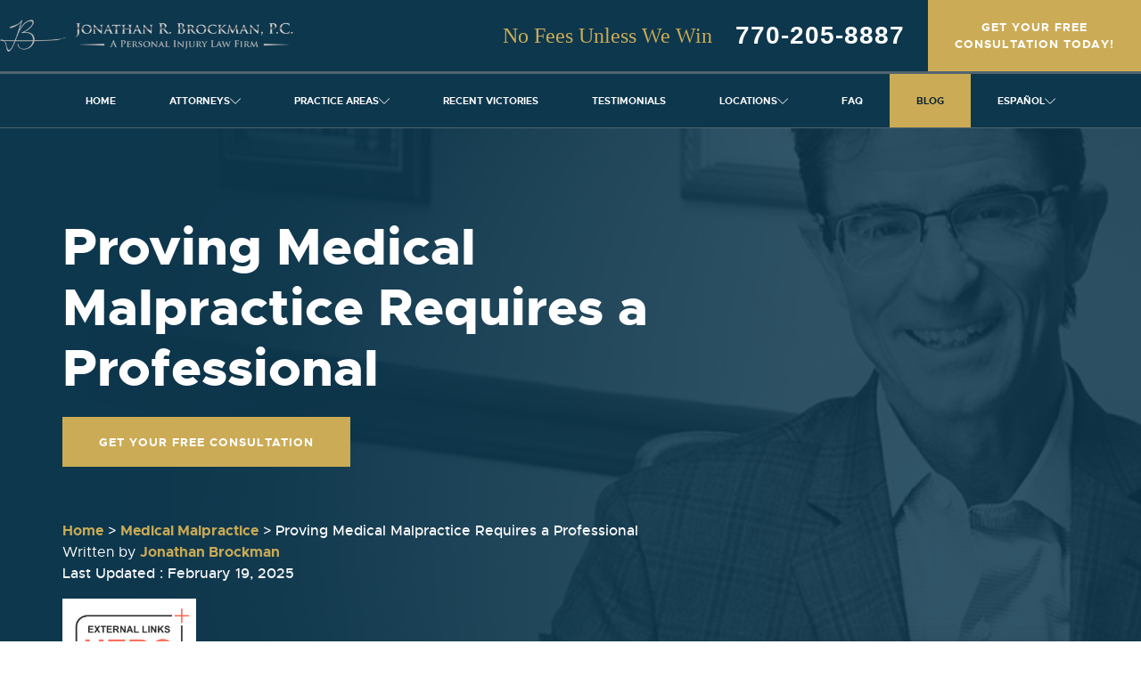

--- FILE ---
content_type: text/html; charset=UTF-8
request_url: https://brockmaninjurylawyer.com/2019/11/08/proving-medical-malpractice-requires-professional/
body_size: 132043
content:
<!DOCTYPE html>
<html lang="en">

<head> <script type="text/javascript">
/* <![CDATA[ */
var gform;gform||(document.addEventListener("gform_main_scripts_loaded",function(){gform.scriptsLoaded=!0}),document.addEventListener("gform/theme/scripts_loaded",function(){gform.themeScriptsLoaded=!0}),window.addEventListener("DOMContentLoaded",function(){gform.domLoaded=!0}),gform={domLoaded:!1,scriptsLoaded:!1,themeScriptsLoaded:!1,isFormEditor:()=>"function"==typeof InitializeEditor,callIfLoaded:function(o){return!(!gform.domLoaded||!gform.scriptsLoaded||!gform.themeScriptsLoaded&&!gform.isFormEditor()||(gform.isFormEditor()&&console.warn("The use of gform.initializeOnLoaded() is deprecated in the form editor context and will be removed in Gravity Forms 3.1."),o(),0))},initializeOnLoaded:function(o){gform.callIfLoaded(o)||(document.addEventListener("gform_main_scripts_loaded",()=>{gform.scriptsLoaded=!0,gform.callIfLoaded(o)}),document.addEventListener("gform/theme/scripts_loaded",()=>{gform.themeScriptsLoaded=!0,gform.callIfLoaded(o)}),window.addEventListener("DOMContentLoaded",()=>{gform.domLoaded=!0,gform.callIfLoaded(o)}))},hooks:{action:{},filter:{}},addAction:function(o,r,e,t){gform.addHook("action",o,r,e,t)},addFilter:function(o,r,e,t){gform.addHook("filter",o,r,e,t)},doAction:function(o){gform.doHook("action",o,arguments)},applyFilters:function(o){return gform.doHook("filter",o,arguments)},removeAction:function(o,r){gform.removeHook("action",o,r)},removeFilter:function(o,r,e){gform.removeHook("filter",o,r,e)},addHook:function(o,r,e,t,n){null==gform.hooks[o][r]&&(gform.hooks[o][r]=[]);var d=gform.hooks[o][r];null==n&&(n=r+"_"+d.length),gform.hooks[o][r].push({tag:n,callable:e,priority:t=null==t?10:t})},doHook:function(r,o,e){var t;if(e=Array.prototype.slice.call(e,1),null!=gform.hooks[r][o]&&((o=gform.hooks[r][o]).sort(function(o,r){return o.priority-r.priority}),o.forEach(function(o){"function"!=typeof(t=o.callable)&&(t=window[t]),"action"==r?t.apply(null,e):e[0]=t.apply(null,e)})),"filter"==r)return e[0]},removeHook:function(o,r,t,n){var e;null!=gform.hooks[o][r]&&(e=(e=gform.hooks[o][r]).filter(function(o,r,e){return!!(null!=n&&n!=o.tag||null!=t&&t!=o.priority)}),gform.hooks[o][r]=e)}});
/* ]]> */
</script>
<meta charset="utf-8" /><script>if(navigator.userAgent.match(/MSIE|Internet Explorer/i)||navigator.userAgent.match(/Trident\/7\..*?rv:11/i)){var href=document.location.href;if(!href.match(/[?&]nowprocket/)){if(href.indexOf("?")==-1){if(href.indexOf("#")==-1){document.location.href=href+"?nowprocket=1"}else{document.location.href=href.replace("#","?nowprocket=1#")}}else{if(href.indexOf("#")==-1){document.location.href=href+"&nowprocket=1"}else{document.location.href=href.replace("#","&nowprocket=1#")}}}}</script><script>class RocketLazyLoadScripts{constructor(){this.v="1.2.5.1",this.triggerEvents=["keydown","mousedown","mousemove","touchmove","touchstart","touchend","wheel"],this.userEventHandler=this._triggerListener.bind(this),this.touchStartHandler=this._onTouchStart.bind(this),this.touchMoveHandler=this._onTouchMove.bind(this),this.touchEndHandler=this._onTouchEnd.bind(this),this.clickHandler=this._onClick.bind(this),this.interceptedClicks=[],this.interceptedClickListeners=[],this._interceptClickListeners(this),window.addEventListener("pageshow",e=>{this.persisted=e.persisted,this.everythingLoaded&&this._triggerLastFunctions()}),document.addEventListener("DOMContentLoaded",()=>{this._preconnect3rdParties()}),this.delayedScripts={normal:[],async:[],defer:[]},this.trash=[],this.allJQueries=[]}_addUserInteractionListener(e){if(document.hidden){e._triggerListener();return}this.triggerEvents.forEach(t=>window.addEventListener(t,e.userEventHandler,{passive:!0})),window.addEventListener("touchstart",e.touchStartHandler,{passive:!0}),window.addEventListener("mousedown",e.touchStartHandler),document.addEventListener("visibilitychange",e.userEventHandler)}_removeUserInteractionListener(){this.triggerEvents.forEach(e=>window.removeEventListener(e,this.userEventHandler,{passive:!0})),document.removeEventListener("visibilitychange",this.userEventHandler)}_onTouchStart(e){"HTML"!==e.target.tagName&&(window.addEventListener("touchend",this.touchEndHandler),window.addEventListener("mouseup",this.touchEndHandler),window.addEventListener("touchmove",this.touchMoveHandler,{passive:!0}),window.addEventListener("mousemove",this.touchMoveHandler),e.target.addEventListener("click",this.clickHandler),this._disableOtherEventListeners(e.target,!0),this._renameDOMAttribute(e.target,"onclick","rocket-onclick"),this._pendingClickStarted())}_onTouchMove(e){window.removeEventListener("touchend",this.touchEndHandler),window.removeEventListener("mouseup",this.touchEndHandler),window.removeEventListener("touchmove",this.touchMoveHandler,{passive:!0}),window.removeEventListener("mousemove",this.touchMoveHandler),e.target.removeEventListener("click",this.clickHandler),this._disableOtherEventListeners(e.target,!1),this._renameDOMAttribute(e.target,"rocket-onclick","onclick"),this._pendingClickFinished()}_onTouchEnd(){window.removeEventListener("touchend",this.touchEndHandler),window.removeEventListener("mouseup",this.touchEndHandler),window.removeEventListener("touchmove",this.touchMoveHandler,{passive:!0}),window.removeEventListener("mousemove",this.touchMoveHandler)}_onClick(e){e.target.removeEventListener("click",this.clickHandler),this._disableOtherEventListeners(e.target,!1),this._renameDOMAttribute(e.target,"rocket-onclick","onclick"),this.interceptedClicks.push(e),e.preventDefault(),e.stopPropagation(),e.stopImmediatePropagation(),this._pendingClickFinished()}_replayClicks(){window.removeEventListener("touchstart",this.touchStartHandler,{passive:!0}),window.removeEventListener("mousedown",this.touchStartHandler),this.interceptedClicks.forEach(e=>{e.target.dispatchEvent(new MouseEvent("click",{view:e.view,bubbles:!0,cancelable:!0}))})}_interceptClickListeners(e){EventTarget.prototype.addEventListenerBase=EventTarget.prototype.addEventListener,EventTarget.prototype.addEventListener=function(t,i,r){"click"!==t||e.windowLoaded||i===e.clickHandler||e.interceptedClickListeners.push({target:this,func:i,options:r}),(this||window).addEventListenerBase(t,i,r)}}_disableOtherEventListeners(e,t){this.interceptedClickListeners.forEach(i=>{i.target===e&&(t?e.removeEventListener("click",i.func,i.options):e.addEventListener("click",i.func,i.options))}),e.parentNode!==document.documentElement&&this._disableOtherEventListeners(e.parentNode,t)}_waitForPendingClicks(){return new Promise(e=>{this._isClickPending?this._pendingClickFinished=e:e()})}_pendingClickStarted(){this._isClickPending=!0}_pendingClickFinished(){this._isClickPending=!1}_renameDOMAttribute(e,t,i){e.hasAttribute&&e.hasAttribute(t)&&(event.target.setAttribute(i,event.target.getAttribute(t)),event.target.removeAttribute(t))}_triggerListener(){this._removeUserInteractionListener(this),"loading"===document.readyState?document.addEventListener("DOMContentLoaded",this._loadEverythingNow.bind(this)):this._loadEverythingNow()}_preconnect3rdParties(){let e=[];document.querySelectorAll("script[type=rocketlazyloadscript][data-rocket-src]").forEach(t=>{let i=t.getAttribute("data-rocket-src");if(i&&0!==i.indexOf("data:")){0===i.indexOf("//")&&(i=location.protocol+i);try{let r=new URL(i).origin;r!==location.origin&&e.push({src:r,crossOrigin:t.crossOrigin||"module"===t.getAttribute("data-rocket-type")})}catch(n){}}}),e=[...new Map(e.map(e=>[JSON.stringify(e),e])).values()],this._batchInjectResourceHints(e,"preconnect")}async _loadEverythingNow(){this.lastBreath=Date.now(),this._delayEventListeners(this),this._delayJQueryReady(this),this._handleDocumentWrite(),this._registerAllDelayedScripts(),this._preloadAllScripts(),await this._loadScriptsFromList(this.delayedScripts.normal),await this._loadScriptsFromList(this.delayedScripts.defer),await this._loadScriptsFromList(this.delayedScripts.async);try{await this._triggerDOMContentLoaded(),await this._pendingWebpackRequests(this),await this._triggerWindowLoad()}catch(e){console.error(e)}window.dispatchEvent(new Event("rocket-allScriptsLoaded")),this.everythingLoaded=!0,this._waitForPendingClicks().then(()=>{this._replayClicks()}),this._emptyTrash()}_registerAllDelayedScripts(){document.querySelectorAll("script[type=rocketlazyloadscript]").forEach(e=>{e.hasAttribute("data-rocket-src")?e.hasAttribute("async")&&!1!==e.async?this.delayedScripts.async.push(e):e.hasAttribute("defer")&&!1!==e.defer||"module"===e.getAttribute("data-rocket-type")?this.delayedScripts.defer.push(e):this.delayedScripts.normal.push(e):this.delayedScripts.normal.push(e)})}async _transformScript(e){if(await this._littleBreath(),!0===e.noModule&&"noModule"in HTMLScriptElement.prototype){e.setAttribute("data-rocket-status","skipped");return}return new Promise(t=>{let i;function r(){(i||e).setAttribute("data-rocket-status","executed"),t()}try{if(navigator.userAgent.indexOf("Firefox/")>0||""===navigator.vendor)i=document.createElement("script"),[...e.attributes].forEach(e=>{let t=e.nodeName;"type"!==t&&("data-rocket-type"===t&&(t="type"),"data-rocket-src"===t&&(t="src"),i.setAttribute(t,e.nodeValue))}),e.text&&(i.text=e.text),i.hasAttribute("src")?(i.addEventListener("load",r),i.addEventListener("error",function(){i.setAttribute("data-rocket-status","failed"),t()}),setTimeout(()=>{i.isConnected||t()},1)):(i.text=e.text,r()),e.parentNode.replaceChild(i,e);else{let n=e.getAttribute("data-rocket-type"),s=e.getAttribute("data-rocket-src");n?(e.type=n,e.removeAttribute("data-rocket-type")):e.removeAttribute("type"),e.addEventListener("load",r),e.addEventListener("error",function(){e.setAttribute("data-rocket-status","failed"),t()}),s?(e.removeAttribute("data-rocket-src"),e.src=s):e.src="data:text/javascript;base64,"+window.btoa(unescape(encodeURIComponent(e.text)))}}catch(a){e.setAttribute("data-rocket-status","failed"),t()}})}async _loadScriptsFromList(e){let t=e.shift();return t&&t.isConnected?(await this._transformScript(t),this._loadScriptsFromList(e)):Promise.resolve()}_preloadAllScripts(){this._batchInjectResourceHints([...this.delayedScripts.normal,...this.delayedScripts.defer,...this.delayedScripts.async],"preload")}_batchInjectResourceHints(e,t){var i=document.createDocumentFragment();e.forEach(e=>{let r=e.getAttribute&&e.getAttribute("data-rocket-src")||e.src;if(r){let n=document.createElement("link");n.href=r,n.rel=t,"preconnect"!==t&&(n.as="script"),e.getAttribute&&"module"===e.getAttribute("data-rocket-type")&&(n.crossOrigin=!0),e.crossOrigin&&(n.crossOrigin=e.crossOrigin),e.integrity&&(n.integrity=e.integrity),i.appendChild(n),this.trash.push(n)}}),document.head.appendChild(i)}_delayEventListeners(e){let t={};function i(i,r){return t[r].eventsToRewrite.indexOf(i)>=0&&!e.everythingLoaded?"rocket-"+i:i}function r(e,r){var n;!t[n=e]&&(t[n]={originalFunctions:{add:n.addEventListener,remove:n.removeEventListener},eventsToRewrite:[]},n.addEventListener=function(){arguments[0]=i(arguments[0],n),t[n].originalFunctions.add.apply(n,arguments)},n.removeEventListener=function(){arguments[0]=i(arguments[0],n),t[n].originalFunctions.remove.apply(n,arguments)}),t[e].eventsToRewrite.push(r)}function n(t,i){let r=t[i];t[i]=null,Object.defineProperty(t,i,{get:()=>r||function(){},set(n){e.everythingLoaded?r=n:t["rocket"+i]=r=n}})}r(document,"DOMContentLoaded"),r(window,"DOMContentLoaded"),r(window,"load"),r(window,"pageshow"),r(document,"readystatechange"),n(document,"onreadystatechange"),n(window,"onload"),n(window,"onpageshow")}_delayJQueryReady(e){let t;function i(t){return e.everythingLoaded?t:t.split(" ").map(e=>"load"===e||0===e.indexOf("load.")?"rocket-jquery-load":e).join(" ")}function r(r){if(r&&r.fn&&!e.allJQueries.includes(r)){r.fn.ready=r.fn.init.prototype.ready=function(t){return e.domReadyFired?t.bind(document)(r):document.addEventListener("rocket-DOMContentLoaded",()=>t.bind(document)(r)),r([])};let n=r.fn.on;r.fn.on=r.fn.init.prototype.on=function(){return this[0]===window&&("string"==typeof arguments[0]||arguments[0]instanceof String?arguments[0]=i(arguments[0]):"object"==typeof arguments[0]&&Object.keys(arguments[0]).forEach(e=>{let t=arguments[0][e];delete arguments[0][e],arguments[0][i(e)]=t})),n.apply(this,arguments),this},e.allJQueries.push(r)}t=r}r(window.jQuery),Object.defineProperty(window,"jQuery",{get:()=>t,set(e){r(e)}})}async _pendingWebpackRequests(e){let t=document.querySelector("script[data-webpack]");async function i(){return new Promise(e=>{t.addEventListener("load",e),t.addEventListener("error",e)})}t&&(await i(),await e._requestAnimFrame(),await e._pendingWebpackRequests(e))}async _triggerDOMContentLoaded(){this.domReadyFired=!0,await this._littleBreath(),document.dispatchEvent(new Event("rocket-readystatechange")),await this._littleBreath(),document.rocketonreadystatechange&&document.rocketonreadystatechange(),await this._littleBreath(),document.dispatchEvent(new Event("rocket-DOMContentLoaded")),await this._littleBreath(),window.dispatchEvent(new Event("rocket-DOMContentLoaded"))}async _triggerWindowLoad(){await this._littleBreath(),document.dispatchEvent(new Event("rocket-readystatechange")),await this._littleBreath(),document.rocketonreadystatechange&&document.rocketonreadystatechange(),await this._littleBreath(),window.dispatchEvent(new Event("rocket-load")),await this._littleBreath(),window.rocketonload&&window.rocketonload(),await this._littleBreath(),this.allJQueries.forEach(e=>e(window).trigger("rocket-jquery-load")),await this._littleBreath();let e=new Event("rocket-pageshow");e.persisted=this.persisted,window.dispatchEvent(e),await this._littleBreath(),window.rocketonpageshow&&window.rocketonpageshow({persisted:this.persisted}),this.windowLoaded=!0}_triggerLastFunctions(){document.onreadystatechange&&document.onreadystatechange(),window.onload&&window.onload(),window.onpageshow&&window.onpageshow({persisted:this.persisted})}_handleDocumentWrite(){let e=new Map;document.write=document.writeln=function(t){let i=document.currentScript;i||console.error("WPRocket unable to document.write this: "+t);let r=document.createRange(),n=i.parentElement,s=e.get(i);void 0===s&&(s=i.nextSibling,e.set(i,s));let a=document.createDocumentFragment();r.setStart(a,0),a.appendChild(r.createContextualFragment(t)),n.insertBefore(a,s)}}async _littleBreath(){Date.now()-this.lastBreath>45&&(await this._requestAnimFrame(),this.lastBreath=Date.now())}async _requestAnimFrame(){return document.hidden?new Promise(e=>setTimeout(e)):new Promise(e=>requestAnimationFrame(e))}_emptyTrash(){this.trash.forEach(e=>e.remove())}static run(){let e=new RocketLazyLoadScripts;e._addUserInteractionListener(e)}}RocketLazyLoadScripts.run();</script>
	<script type="rocketlazyloadscript" data-minify="1" data-rocket-type="text/javascript" data-rocket-src="https://brockmaninjurylawyer.com/wp-content/cache/min/1/capture_configs/02c/e4a/6bd/d65467799ab42c2cc295aea.js?ver=1769002228" async="async"></script>
	<meta name="google-site-verification" content="AFT2oLhPxto6dxMPd4X-TENLTGCs6PIXW8c65nOn4xY" />
    <meta name="ahrefs-site-verification" content="eb37aca701fb3591a8e672981af5ff8aa3d1aadfa350fcd28fe0d0edf003f5ff">
    <meta name="google-site-verification" content="-3AEUE5c0vmEFjsV24hRjF052moYgIdzpyDnVn1bTHI" />
    <meta name="facebook-domain-verification" content="88tfnmvxmc7v2g87n3zt467m25lll9" />
    <meta name="google-site-verification" content="flpAJVSpuUOlmJO8xgGowZagwJcuzwcYHf34wTzoQfo" />
    <meta name="ahrefs-site-verification" content="7acb4313030f1670f8d65f24096e8c06950dbfb2e024d7c7fd6e13a54f8bc539">

    
    <meta http-equiv="X-UA-Compatible" content="IE=edge">
    <meta name="viewport" content="width=device-width, initial-scale=1">
    <meta http-equiv="Content-Security-Policy" content="upgrade-insecure-requests">
    <link rel="icon" type="image/png" href="https://brockmaninjurylawyer.com/wp-content/themes/tseg-brockmaninjury/img/n-favicon-16x16.png" sizes="16x16">
	<link rel="icon" type="image/png" href="/wp-content/uploads/2024/10/new-fav.png" sizes="96x96">
   <title>Proving Medical Malpractice Requires a Professional - Jonathan R. Brockman, P.C.</title>

        <script type="rocketlazyloadscript" data-rocket-type="text/javascript">// jQuery Mask Plugin v1.14.16
// github.com/igorescobar/jQuery-Mask-Plugin
var $jscomp=$jscomp||{};$jscomp.scope={};$jscomp.findInternal=function(a,n,f){a instanceof String&&(a=String(a));for(var p=a.length,k=0;k<p;k++){var b=a[k];if(n.call(f,b,k,a))return{i:k,v:b}}return{i:-1,v:void 0}};$jscomp.ASSUME_ES5=!1;$jscomp.ASSUME_NO_NATIVE_MAP=!1;$jscomp.ASSUME_NO_NATIVE_SET=!1;$jscomp.SIMPLE_FROUND_POLYFILL=!1;
$jscomp.defineProperty=$jscomp.ASSUME_ES5||"function"==typeof Object.defineProperties?Object.defineProperty:function(a,n,f){a!=Array.prototype&&a!=Object.prototype&&(a[n]=f.value)};$jscomp.getGlobal=function(a){return"undefined"!=typeof window&&window===a?a:"undefined"!=typeof global&&null!=global?global:a};$jscomp.global=$jscomp.getGlobal(this);
$jscomp.polyfill=function(a,n,f,p){if(n){f=$jscomp.global;a=a.split(".");for(p=0;p<a.length-1;p++){var k=a[p];k in f||(f[k]={});f=f[k]}a=a[a.length-1];p=f[a];n=n(p);n!=p&&null!=n&&$jscomp.defineProperty(f,a,{configurable:!0,writable:!0,value:n})}};$jscomp.polyfill("Array.prototype.find",function(a){return a?a:function(a,f){return $jscomp.findInternal(this,a,f).v}},"es6","es3");
(function(a,n,f){"function"===typeof define&&define.amd?define(["jquery"],a):"object"===typeof exports&&"undefined"===typeof Meteor?module.exports=a(require("jquery")):a(n||f)})(function(a){var n=function(b,d,e){var c={invalid:[],getCaret:function(){try{var a=0,r=b.get(0),h=document.selection,d=r.selectionStart;if(h&&-1===navigator.appVersion.indexOf("MSIE 10")){var e=h.createRange();e.moveStart("character",-c.val().length);a=e.text.length}else if(d||"0"===d)a=d;return a}catch(C){}},setCaret:function(a){try{if(b.is(":focus")){var c=
b.get(0);if(c.setSelectionRange)c.setSelectionRange(a,a);else{var g=c.createTextRange();g.collapse(!0);g.moveEnd("character",a);g.moveStart("character",a);g.select()}}}catch(B){}},events:function(){b.on("keydown.mask",function(a){b.data("mask-keycode",a.keyCode||a.which);b.data("mask-previus-value",b.val());b.data("mask-previus-caret-pos",c.getCaret());c.maskDigitPosMapOld=c.maskDigitPosMap}).on(a.jMaskGlobals.useInput?"input.mask":"keyup.mask",c.behaviour).on("paste.mask drop.mask",function(){setTimeout(function(){b.keydown().keyup()},
100)}).on("change.mask",function(){b.data("changed",!0)}).on("blur.mask",function(){f===c.val()||b.data("changed")||b.trigger("change");b.data("changed",!1)}).on("blur.mask",function(){f=c.val()}).on("focus.mask",function(b){!0===e.selectOnFocus&&a(b.target).select()}).on("focusout.mask",function(){e.clearIfNotMatch&&!k.test(c.val())&&c.val("")})},getRegexMask:function(){for(var a=[],b,c,e,t,f=0;f<d.length;f++)(b=l.translation[d.charAt(f)])?(c=b.pattern.toString().replace(/.{1}$|^.{1}/g,""),e=b.optional,
(b=b.recursive)?(a.push(d.charAt(f)),t={digit:d.charAt(f),pattern:c}):a.push(e||b?c+"?":c)):a.push(d.charAt(f).replace(/[-\/\\^$*+?.()|[\]{}]/g,"\\$&"));a=a.join("");t&&(a=a.replace(new RegExp("("+t.digit+"(.*"+t.digit+")?)"),"($1)?").replace(new RegExp(t.digit,"g"),t.pattern));return new RegExp(a)},destroyEvents:function(){b.off("input keydown keyup paste drop blur focusout ".split(" ").join(".mask "))},val:function(a){var c=b.is("input")?"val":"text";if(0<arguments.length){if(b[c]()!==a)b[c](a);
c=b}else c=b[c]();return c},calculateCaretPosition:function(a){var d=c.getMasked(),h=c.getCaret();if(a!==d){var e=b.data("mask-previus-caret-pos")||0;d=d.length;var g=a.length,f=a=0,l=0,k=0,m;for(m=h;m<d&&c.maskDigitPosMap[m];m++)f++;for(m=h-1;0<=m&&c.maskDigitPosMap[m];m--)a++;for(m=h-1;0<=m;m--)c.maskDigitPosMap[m]&&l++;for(m=e-1;0<=m;m--)c.maskDigitPosMapOld[m]&&k++;h>g?h=10*d:e>=h&&e!==g?c.maskDigitPosMapOld[h]||(e=h,h=h-(k-l)-a,c.maskDigitPosMap[h]&&(h=e)):h>e&&(h=h+(l-k)+f)}return h},behaviour:function(d){d=
d||window.event;c.invalid=[];var e=b.data("mask-keycode");if(-1===a.inArray(e,l.byPassKeys)){e=c.getMasked();var h=c.getCaret(),g=b.data("mask-previus-value")||"";setTimeout(function(){c.setCaret(c.calculateCaretPosition(g))},a.jMaskGlobals.keyStrokeCompensation);c.val(e);c.setCaret(h);return c.callbacks(d)}},getMasked:function(a,b){var h=[],f=void 0===b?c.val():b+"",g=0,k=d.length,n=0,p=f.length,m=1,r="push",u=-1,w=0;b=[];if(e.reverse){r="unshift";m=-1;var x=0;g=k-1;n=p-1;var A=function(){return-1<
g&&-1<n}}else x=k-1,A=function(){return g<k&&n<p};for(var z;A();){var y=d.charAt(g),v=f.charAt(n),q=l.translation[y];if(q)v.match(q.pattern)?(h[r](v),q.recursive&&(-1===u?u=g:g===x&&g!==u&&(g=u-m),x===u&&(g-=m)),g+=m):v===z?(w--,z=void 0):q.optional?(g+=m,n-=m):q.fallback?(h[r](q.fallback),g+=m,n-=m):c.invalid.push({p:n,v:v,e:q.pattern}),n+=m;else{if(!a)h[r](y);v===y?(b.push(n),n+=m):(z=y,b.push(n+w),w++);g+=m}}a=d.charAt(x);k!==p+1||l.translation[a]||h.push(a);h=h.join("");c.mapMaskdigitPositions(h,
b,p);return h},mapMaskdigitPositions:function(a,b,d){a=e.reverse?a.length-d:0;c.maskDigitPosMap={};for(d=0;d<b.length;d++)c.maskDigitPosMap[b[d]+a]=1},callbacks:function(a){var g=c.val(),h=g!==f,k=[g,a,b,e],l=function(a,b,c){"function"===typeof e[a]&&b&&e[a].apply(this,c)};l("onChange",!0===h,k);l("onKeyPress",!0===h,k);l("onComplete",g.length===d.length,k);l("onInvalid",0<c.invalid.length,[g,a,b,c.invalid,e])}};b=a(b);var l=this,f=c.val(),k;d="function"===typeof d?d(c.val(),void 0,b,e):d;l.mask=
d;l.options=e;l.remove=function(){var a=c.getCaret();l.options.placeholder&&b.removeAttr("placeholder");b.data("mask-maxlength")&&b.removeAttr("maxlength");c.destroyEvents();c.val(l.getCleanVal());c.setCaret(a);return b};l.getCleanVal=function(){return c.getMasked(!0)};l.getMaskedVal=function(a){return c.getMasked(!1,a)};l.init=function(g){g=g||!1;e=e||{};l.clearIfNotMatch=a.jMaskGlobals.clearIfNotMatch;l.byPassKeys=a.jMaskGlobals.byPassKeys;l.translation=a.extend({},a.jMaskGlobals.translation,e.translation);
l=a.extend(!0,{},l,e);k=c.getRegexMask();if(g)c.events(),c.val(c.getMasked());else{e.placeholder&&b.attr("placeholder",e.placeholder);b.data("mask")&&b.attr("autocomplete","off");g=0;for(var f=!0;g<d.length;g++){var h=l.translation[d.charAt(g)];if(h&&h.recursive){f=!1;break}}f&&b.attr("maxlength",d.length).data("mask-maxlength",!0);c.destroyEvents();c.events();g=c.getCaret();c.val(c.getMasked());c.setCaret(g)}};l.init(!b.is("input"))};a.maskWatchers={};var f=function(){var b=a(this),d={},e=b.attr("data-mask");
b.attr("data-mask-reverse")&&(d.reverse=!0);b.attr("data-mask-clearifnotmatch")&&(d.clearIfNotMatch=!0);"true"===b.attr("data-mask-selectonfocus")&&(d.selectOnFocus=!0);if(p(b,e,d))return b.data("mask",new n(this,e,d))},p=function(b,d,e){e=e||{};var c=a(b).data("mask"),f=JSON.stringify;b=a(b).val()||a(b).text();try{return"function"===typeof d&&(d=d(b)),"object"!==typeof c||f(c.options)!==f(e)||c.mask!==d}catch(w){}},k=function(a){var b=document.createElement("div");a="on"+a;var e=a in b;e||(b.setAttribute(a,
"return;"),e="function"===typeof b[a]);return e};a.fn.mask=function(b,d){d=d||{};var e=this.selector,c=a.jMaskGlobals,f=c.watchInterval;c=d.watchInputs||c.watchInputs;var k=function(){if(p(this,b,d))return a(this).data("mask",new n(this,b,d))};a(this).each(k);e&&""!==e&&c&&(clearInterval(a.maskWatchers[e]),a.maskWatchers[e]=setInterval(function(){a(document).find(e).each(k)},f));return this};a.fn.masked=function(a){return this.data("mask").getMaskedVal(a)};a.fn.unmask=function(){clearInterval(a.maskWatchers[this.selector]);
delete a.maskWatchers[this.selector];return this.each(function(){var b=a(this).data("mask");b&&b.remove().removeData("mask")})};a.fn.cleanVal=function(){return this.data("mask").getCleanVal()};a.applyDataMask=function(b){b=b||a.jMaskGlobals.maskElements;(b instanceof a?b:a(b)).filter(a.jMaskGlobals.dataMaskAttr).each(f)};k={maskElements:"input,td,span,div",dataMaskAttr:"*[data-mask]",dataMask:!0,watchInterval:300,watchInputs:!0,keyStrokeCompensation:10,useInput:!/Chrome\/[2-4][0-9]|SamsungBrowser/.test(window.navigator.userAgent)&&
k("input"),watchDataMask:!1,byPassKeys:[9,16,17,18,36,37,38,39,40,91],translation:{0:{pattern:/\d/},9:{pattern:/\d/,optional:!0},"#":{pattern:/\d/,recursive:!0},A:{pattern:/[a-zA-Z0-9]/},S:{pattern:/[a-zA-Z]/}}};a.jMaskGlobals=a.jMaskGlobals||{};k=a.jMaskGlobals=a.extend(!0,{},k,a.jMaskGlobals);k.dataMask&&a.applyDataMask();setInterval(function(){a.jMaskGlobals.watchDataMask&&a.applyDataMask()},k.watchInterval)},window.jQuery,window.Zepto);
</script>
    
<!-- Search Engine Optimization by Rank Math - https://rankmath.com/ -->
<meta name="description" content="To prove that medical malpractice has occurred, you have to prove that your medical provider did not act in a way that meets the accepted standard of care."/>
<meta name="robots" content="follow, index, max-snippet:-1, max-video-preview:-1, max-image-preview:large"/>
<link rel="canonical" href="https://brockmaninjurylawyer.com/2019/11/08/proving-medical-malpractice-requires-professional/" />
<meta property="og:locale" content="en_US" />
<meta property="og:type" content="article" />
<meta property="og:title" content="Proving Medical Malpractice Requires a Professional - Jonathan R. Brockman, P.C." />
<meta property="og:description" content="To prove that medical malpractice has occurred, you have to prove that your medical provider did not act in a way that meets the accepted standard of care." />
<meta property="og:url" content="https://brockmaninjurylawyer.com/2019/11/08/proving-medical-malpractice-requires-professional/" />
<meta property="og:site_name" content="Jonathan R. Brockman, P.C." />
<meta property="article:publisher" content="https://www.facebook.com/BrockmanInjuryLaw/" />
<meta property="article:tag" content="Alpharetta" />
<meta property="article:tag" content="Atlanta" />
<meta property="article:tag" content="Brookhaven" />
<meta property="article:tag" content="Carrollton" />
<meta property="article:tag" content="Cumming" />
<meta property="article:tag" content="Dunwoody" />
<meta property="article:tag" content="Fayetteville" />
<meta property="article:tag" content="Johns Creek" />
<meta property="article:tag" content="Marietta" />
<meta property="article:tag" content="Roswell" />
<meta property="article:tag" content="Sandy Springs" />
<meta property="article:tag" content="Smyrna" />
<meta property="article:tag" content="South Fulton" />
<meta property="article:tag" content="Stonecrest" />
<meta property="article:tag" content="Villa Rica" />
<meta property="article:section" content="Medical Malpractice" />
<meta property="og:updated_time" content="2025-02-19T09:47:55-06:00" />
<meta property="og:image" content="https://brockmaninjurylawyer.com/wp-content/uploads/2023/09/team-of-jonathan-brockman-law-firm-in-georgia-2.webp" />
<meta property="og:image:secure_url" content="https://brockmaninjurylawyer.com/wp-content/uploads/2023/09/team-of-jonathan-brockman-law-firm-in-georgia-2.webp" />
<meta property="og:image:width" content="500" />
<meta property="og:image:height" content="500" />
<meta property="og:image:alt" content="team of jonathan brockman law firm in georgia 2" />
<meta property="og:image:type" content="image/webp" />
<meta property="article:published_time" content="2019-11-08T15:11:23-06:00" />
<meta property="article:modified_time" content="2025-02-19T09:47:55-06:00" />
<meta name="twitter:card" content="summary_large_image" />
<meta name="twitter:title" content="Proving Medical Malpractice Requires a Professional - Jonathan R. Brockman, P.C." />
<meta name="twitter:description" content="To prove that medical malpractice has occurred, you have to prove that your medical provider did not act in a way that meets the accepted standard of care." />
<meta name="twitter:site" content="@brockmaninjury" />
<meta name="twitter:creator" content="@brockmaninjury" />
<meta name="twitter:image" content="https://brockmaninjurylawyer.com/wp-content/uploads/2023/09/team-of-jonathan-brockman-law-firm-in-georgia-2.webp" />
<meta name="twitter:label1" content="Written by" />
<meta name="twitter:data1" content="Juliana Cruz" />
<meta name="twitter:label2" content="Time to read" />
<meta name="twitter:data2" content="2 minutes" />
<script type="application/ld+json" class="rank-math-schema">{"@context":"https://schema.org","@graph":[{"@type":"Place","@id":"https://brockmaninjurylawyer.com/#place","address":{"@type":"PostalAddress","streetAddress":"881 Ponce De Leon Ave NE Suite 1","addressLocality":"Atlanta","addressRegion":"GA","postalCode":"30306","addressCountry":"USA"}},{"@type":["LegalService","Organization"],"@id":"https://brockmaninjurylawyer.com/#organization","name":"Jonathan R. Brockman, P.C.","url":"https://brockmaninjurylawyer.com","sameAs":["https://www.facebook.com/BrockmanInjuryLaw/","https://twitter.com/brockmaninjury","https://www.instagram.com/brockmaninjurylawyer/","https://www.linkedin.com/company/jonathan-r--brockman-p-c-/","https://twitter.com/brockmaninjury","https://www.facebook.com/BrockmanInjuryLaw/"],"address":{"@type":"PostalAddress","streetAddress":"881 Ponce De Leon Ave NE Suite 1","addressLocality":"Atlanta","addressRegion":"GA","postalCode":"30306","addressCountry":"USA"},"logo":{"@type":"ImageObject","@id":"https://brockmaninjurylawyer.com/#logo","url":"https://brockmaninjurylawyer.com/wp-content/uploads/2023/09/logo-site-of-brockman.webp","contentUrl":"https://brockmaninjurylawyer.com/wp-content/uploads/2023/09/logo-site-of-brockman.webp","caption":"Jonathan R. Brockman, P.C.","inLanguage":"en-US","width":"696","height":"696"},"openingHours":["Monday,Tuesday,Wednesday,Thursday,Friday,Saturday,Sunday 00:00-24:00"],"description":"At Jonathan R. Brockman, P.C., we are dedicated Atlanta personal injury attorneys committed to securing justice and compensation for accident victims across Georgia. With decades of experience, we specialize in cases involving car accidents, truck accidents, wrongful death, medical malpractice, and more. Our compassionate legal team works tirelessly to protect your rights and hold negligent parties accountable. We understand the physical, emotional, and financial toll of an injury and strive to provide personalized, results-driven representation. Let us help you navigate your legal challenges with confidence. We have offices in Atlanta, Cumming, Fayetteville, Alpharetta, and Carrollton. Contact us today for a free consultation.","legalName":"Jonathan R. Brockman, P.C.","location":{"@id":"https://brockmaninjurylawyer.com/#place"},"image":{"@id":"https://brockmaninjurylawyer.com/#logo"},"telephone":"+1-770-205-8887"},{"@type":"WebSite","@id":"https://brockmaninjurylawyer.com/#website","url":"https://brockmaninjurylawyer.com","name":"Jonathan R. Brockman, P.C.","alternateName":"Jonathan R. Brockman","publisher":{"@id":"https://brockmaninjurylawyer.com/#organization"},"inLanguage":"en-US"},{"@type":"ImageObject","@id":"https://brockmaninjurylawyer.com/wp-content/uploads/2023/09/team-of-jonathan-brockman-law-firm-in-georgia-2.webp","url":"https://brockmaninjurylawyer.com/wp-content/uploads/2023/09/team-of-jonathan-brockman-law-firm-in-georgia-2.webp","width":"500","height":"500","caption":"team of jonathan brockman law firm in georgia 2","inLanguage":"en-US"},{"@type":"BreadcrumbList","@id":"https://brockmaninjurylawyer.com/2019/11/08/proving-medical-malpractice-requires-professional/#breadcrumb","itemListElement":[{"@type":"ListItem","position":"1","item":{"@id":"https://brockmaninjurylawyer.com","name":"Home"}},{"@type":"ListItem","position":"2","item":{"@id":"https://brockmaninjurylawyer.com/2019/11/08/proving-medical-malpractice-requires-professional/","name":"Proving Medical Malpractice Requires a Professional"}}]},{"@type":"WebPage","@id":"https://brockmaninjurylawyer.com/2019/11/08/proving-medical-malpractice-requires-professional/#webpage","url":"https://brockmaninjurylawyer.com/2019/11/08/proving-medical-malpractice-requires-professional/","name":"Proving Medical Malpractice Requires a Professional - Jonathan R. Brockman, P.C.","datePublished":"2019-11-08T15:11:23-06:00","dateModified":"2025-02-19T09:47:55-06:00","isPartOf":{"@id":"https://brockmaninjurylawyer.com/#website"},"primaryImageOfPage":{"@id":"https://brockmaninjurylawyer.com/wp-content/uploads/2023/09/team-of-jonathan-brockman-law-firm-in-georgia-2.webp"},"inLanguage":"en-US","breadcrumb":{"@id":"https://brockmaninjurylawyer.com/2019/11/08/proving-medical-malpractice-requires-professional/#breadcrumb"}},{"@type":"Person","@id":"https://brockmaninjurylawyer.com/2019/11/08/proving-medical-malpractice-requires-professional/#author","name":"Juliana Cruz","image":{"@type":"ImageObject","@id":"https://secure.gravatar.com/avatar/a8cca5ff5080ee735b06a860694bca79dbaa7dc7b951271432dcef796912379f?s=96&amp;d=mm&amp;r=g","url":"https://secure.gravatar.com/avatar/a8cca5ff5080ee735b06a860694bca79dbaa7dc7b951271432dcef796912379f?s=96&amp;d=mm&amp;r=g","caption":"Juliana Cruz","inLanguage":"en-US"},"worksFor":{"@id":"https://brockmaninjurylawyer.com/#organization"}},{"@type":"BlogPosting","headline":"Proving Medical Malpractice Requires a Professional - Jonathan R. Brockman, P.C.","keywords":"Medical Malpractice","datePublished":"2019-11-08T15:11:23-06:00","dateModified":"2025-02-19T09:47:55-06:00","author":{"@id":"https://brockmaninjurylawyer.com/2019/11/08/proving-medical-malpractice-requires-professional/#author","name":"Juliana Cruz"},"publisher":{"@id":"https://brockmaninjurylawyer.com/#organization"},"description":"To prove that medical malpractice has occurred, you have to prove that your medical provider did not act in a way that meets the accepted standard of care.","name":"Proving Medical Malpractice Requires a Professional - Jonathan R. Brockman, P.C.","@id":"https://brockmaninjurylawyer.com/2019/11/08/proving-medical-malpractice-requires-professional/#richSnippet","isPartOf":{"@id":"https://brockmaninjurylawyer.com/2019/11/08/proving-medical-malpractice-requires-professional/#webpage"},"image":{"@id":"https://brockmaninjurylawyer.com/wp-content/uploads/2023/09/team-of-jonathan-brockman-law-firm-in-georgia-2.webp"},"inLanguage":"en-US","mainEntityOfPage":{"@id":"https://brockmaninjurylawyer.com/2019/11/08/proving-medical-malpractice-requires-professional/#webpage"}}]}</script>
<!-- /Rank Math WordPress SEO plugin -->

<link rel='dns-prefetch' href='//www.google.com' />

<link rel="alternate" title="oEmbed (JSON)" type="application/json+oembed" href="https://brockmaninjurylawyer.com/wp-json/oembed/1.0/embed?url=https%3A%2F%2Fbrockmaninjurylawyer.com%2F2019%2F11%2F08%2Fproving-medical-malpractice-requires-professional%2F" />
<link rel="alternate" title="oEmbed (XML)" type="text/xml+oembed" href="https://brockmaninjurylawyer.com/wp-json/oembed/1.0/embed?url=https%3A%2F%2Fbrockmaninjurylawyer.com%2F2019%2F11%2F08%2Fproving-medical-malpractice-requires-professional%2F&#038;format=xml" />
<style id='wp-img-auto-sizes-contain-inline-css' type='text/css'>
img:is([sizes=auto i],[sizes^="auto," i]){contain-intrinsic-size:3000px 1500px}
/*# sourceURL=wp-img-auto-sizes-contain-inline-css */
</style>
<link data-minify="1" rel='stylesheet' id='quiz-maker-css' href='https://brockmaninjurylawyer.com/wp-content/cache/min/1/wp-content/plugins/quiz-maker/public/css/quiz-maker-public.css?ver=1769002228' type='text/css' media='all' />
<link data-minify="1" rel='stylesheet' id='toc-css-css' href='https://brockmaninjurylawyer.com/wp-content/cache/min/1/wp-content/plugins/TSEG-Theme-Plugin-2021-main/assets/css/toc.css?ver=1769002228' type='text/css' media='all' />
<link rel="https://api.w.org/" href="https://brockmaninjurylawyer.com/wp-json/" /><link rel="alternate" title="JSON" type="application/json" href="https://brockmaninjurylawyer.com/wp-json/wp/v2/posts/1470" /><link rel="EditURI" type="application/rsd+xml" title="RSD" href="https://brockmaninjurylawyer.com/xmlrpc.php?rsd" />
<meta name="generator" content="WordPress 6.9" />
<link rel='shortlink' href='https://brockmaninjurylawyer.com/?p=1470' />
                                                <meta property="og:image" content="" />
                    <meta property="twitter:image" content="" />
                <!-- Google Tag Manager -->
<script type="rocketlazyloadscript">(function(w,d,s,l,i){w[l]=w[l]||[];w[l].push({'gtm.start':
new Date().getTime(),event:'gtm.js'});var f=d.getElementsByTagName(s)[0],
j=d.createElement(s),dl=l!='dataLayer'?'&l='+l:'';j.async=true;j.src=
'https://www.googletagmanager.com/gtm.js?id='+i+dl;f.parentNode.insertBefore(j,f);
})(window,document,'script','dataLayer','GTM-5DT2C28Z');</script>
<!-- End Google Tag Manager -->
<!-- Google Tag Manager -->
<script type="rocketlazyloadscript">(function(w,d,s,l,i){w[l]=w[l]||[];w[l].push({'gtm.start':
new Date().getTime(),event:'gtm.js'});var f=d.getElementsByTagName(s)[0],
j=d.createElement(s),dl=l!='dataLayer'?'&l='+l:'';j.async=true;j.src=
'https://www.googletagmanager.com/gtm.js?id='+i+dl;f.parentNode.insertBefore(j,f);
})(window,document,'script','dataLayer','GTM-K4L985MW');</script>
<!-- End Google Tag Manager -->	<style>
		.class_gwp_my_template_file {
			cursor:help;
		}
	</style>
	<meta name="ti-site-data" content="[base64]" /><style type="text/css">.recentcomments a{display:inline !important;padding:0 !important;margin:0 !important;}</style>		<style type="text/css" id="wp-custom-css">
			
.center{
	display: flex;
	justify-content: center;
}

span.center img {
    margin: 3%;
		border-radius: 15px;
}	

@media only screen and (max-width: 600px) {
	span.center{
		 display: flex;
    justify-content: space-between;
    align-items: center;
    flex-direction: column;
	}
	
	span.center img {
    margin: 3%;
}	
}
@media only screen and (max-width: 767px) {
	span.center{
		 display: flex;
    justify-content: space-between;
    align-items: center;
    flex-direction: column;
	}
	
	span.center img {
    margin: 3%;
}	
}
/* 09-05-2025 */
.header_wrap.sticky_head {
    position: fixed;
    width: 100%;
    top: 0;
    left: 0;
    box-shadow: rgba(0, 0, 0, 0.1) 0px 0px 10px 0px;
    z-index: 9999;
    animation: goDown 0.6s ease-in-out forwards;
}

  
@keyframes goDown {
0%{
    transform: translateY(-100px);
}
100% {
    transform: translateY(0);
}
}		</style>
		    <!--[if IE]>
            <link rel=" stylesheet" type="text/css" href="https://brockmaninjurylawyer.com/wp-content/themes/tseg-brockmaninjury/ie-only.css" />
    <![endif]-->
    <!-- Fontawesome 5 files -->
        <!-- Search Psuedo before loading JS files -->

            <meta property="og:image" content="https://brockmaninjurylawyer.com/wp-content/themes/tseg-brockmaninjury/img/brockman-sharing-logo.jpg" />
        <meta property="twitter:image" content="https://brockmaninjurylawyer.com/wp-content/themes/tseg-brockmaninjury/img/brockman-sharing-logo.jpg" />
    
    <link rel="preload" href=" https://fonts.googleapis.com/css2?family=Jomolhari" as="font" type="text/css" crossorigin="anonymous" />

    
            <link rel="preload" as="image" href="/wp-content/themes/tseg-brockmaninjury/img/banner_personal_img-new_mobile.png">
        <link rel="preload" as="image" href="/wp-content/themes/tseg-brockmaninjury/img/home_banner_bg_mobile.jpg">
    
        <script type="text/javascript">!function(t,e){"object"==typeof exports&&"undefined"!=typeof module?module.exports=e():"function"==typeof define&&define.amd?define(e):(t="undefined"!=typeof globalThis?globalThis:t||self).LazyLoad=e()}(this,function(){"use strict";function e(){return(e=Object.assign||function(t){for(var e=1;e<arguments.length;e++){var n,a=arguments[e];for(n in a)Object.prototype.hasOwnProperty.call(a,n)&&(t[n]=a[n])}return t}).apply(this,arguments)}function i(t){return e({},it,t)}function o(t,e){var n,a="LazyLoad::Initialized",i=new t(e);try{n=new CustomEvent(a,{detail:{instance:i}})}catch(t){(n=document.createEvent("CustomEvent")).initCustomEvent(a,!1,!1,{instance:i})}window.dispatchEvent(n)}function l(t,e){return t.getAttribute(gt+e)}function c(t){return l(t,bt)}function s(t,e){return function(t,e,n){e=gt+e;null!==n?t.setAttribute(e,n):t.removeAttribute(e)}(t,bt,e)}function r(t){return s(t,null),0}function u(t){return null===c(t)}function d(t){return c(t)===vt}function f(t,e,n,a){t&&(void 0===a?void 0===n?t(e):t(e,n):t(e,n,a))}function _(t,e){nt?t.classList.add(e):t.className+=(t.className?" ":"")+e}function v(t,e){nt?t.classList.remove(e):t.className=t.className.replace(new RegExp("(^|\\s+)"+e+"(\\s+|$)")," ").replace(/^\s+/,"").replace(/\s+$/,"")}function g(t){return t.llTempImage}function b(t,e){!e||(e=e._observer)&&e.unobserve(t)}function p(t,e){t&&(t.loadingCount+=e)}function h(t,e){t&&(t.toLoadCount=e)}function n(t){for(var e,n=[],a=0;e=t.children[a];a+=1)"SOURCE"===e.tagName&&n.push(e);return n}function m(t,e){(t=t.parentNode)&&"PICTURE"===t.tagName&&n(t).forEach(e)}function a(t,e){n(t).forEach(e)}function E(t){return!!t[st]}function I(t){return t[st]}function y(t){return delete t[st]}function A(e,t){var n;E(e)||(n={},t.forEach(function(t){n[t]=e.getAttribute(t)}),e[st]=n)}function k(a,t){var i;E(a)&&(i=I(a),t.forEach(function(t){var e,n;e=a,(t=i[n=t])?e.setAttribute(n,t):e.removeAttribute(n)}))}function L(t,e,n){_(t,e.class_loading),s(t,ut),n&&(p(n,1),f(e.callback_loading,t,n))}function w(t,e,n){n&&t.setAttribute(e,n)}function x(t,e){w(t,ct,l(t,e.data_sizes)),w(t,rt,l(t,e.data_srcset)),w(t,ot,l(t,e.data_src))}function O(t,e,n){var a=l(t,e.data_bg_multi),i=l(t,e.data_bg_multi_hidpi);(a=at&&i?i:a)&&(t.style.backgroundImage=a,n=n,_(t=t,(e=e).class_applied),s(t,ft),n&&(e.unobserve_completed&&b(t,e),f(e.callback_applied,t,n)))}function N(t,e){!e||0<e.loadingCount||0<e.toLoadCount||f(t.callback_finish,e)}function C(t,e,n){t.addEventListener(e,n),t.llEvLisnrs[e]=n}function M(t){return!!t.llEvLisnrs}function z(t){if(M(t)){var e,n,a=t.llEvLisnrs;for(e in a){var i=a[e];n=e,i=i,t.removeEventListener(n,i)}delete t.llEvLisnrs}}function R(t,e,n){var a;delete t.llTempImage,p(n,-1),(a=n)&&--a.toLoadCount,v(t,e.class_loading),e.unobserve_completed&&b(t,n)}function T(o,r,c){var l=g(o)||o;M(l)||function(t,e,n){M(t)||(t.llEvLisnrs={});var a="VIDEO"===t.tagName?"loadeddata":"load";C(t,a,e),C(t,"error",n)}(l,function(t){var e,n,a,i;n=r,a=c,i=d(e=o),R(e,n,a),_(e,n.class_loaded),s(e,dt),f(n.callback_loaded,e,a),i||N(n,a),z(l)},function(t){var e,n,a,i;n=r,a=c,i=d(e=o),R(e,n,a),_(e,n.class_error),s(e,_t),f(n.callback_error,e,a),i||N(n,a),z(l)})}function G(t,e,n){var a,i,o,r,c;t.llTempImage=document.createElement("IMG"),T(t,e,n),E(c=t)||(c[st]={backgroundImage:c.style.backgroundImage}),o=n,r=l(a=t,(i=e).data_bg),c=l(a,i.data_bg_hidpi),(r=at&&c?c:r)&&(a.style.backgroundImage='url("'.concat(r,'")'),g(a).setAttribute(ot,r),L(a,i,o)),O(t,e,n)}function D(t,e,n){var a;T(t,e,n),a=e,e=n,(t=It[(n=t).tagName])&&(t(n,a),L(n,a,e))}function V(t,e,n){var a;a=t,(-1<yt.indexOf(a.tagName)?D:G)(t,e,n)}function F(t,e,n){var a;t.setAttribute("loading","lazy"),T(t,e,n),a=e,(e=It[(n=t).tagName])&&e(n,a),s(t,vt)}function j(t){t.removeAttribute(ot),t.removeAttribute(rt),t.removeAttribute(ct)}function P(t){m(t,function(t){k(t,Et)}),k(t,Et)}function S(t){var e;(e=At[t.tagName])?e(t):E(e=t)&&(t=I(e),e.style.backgroundImage=t.backgroundImage)}function U(t,e){var n;S(t),n=e,u(e=t)||d(e)||(v(e,n.class_entered),v(e,n.class_exited),v(e,n.class_applied),v(e,n.class_loading),v(e,n.class_loaded),v(e,n.class_error)),r(t),y(t)}function $(t,e,n,a){var i;n.cancel_on_exit&&(c(t)!==ut||"IMG"===t.tagName&&(z(t),m(i=t,function(t){j(t)}),j(i),P(t),v(t,n.class_loading),p(a,-1),r(t),f(n.callback_cancel,t,e,a)))}function q(t,e,n,a){var i,o,r=(o=t,0<=pt.indexOf(c(o)));s(t,"entered"),_(t,n.class_entered),v(t,n.class_exited),i=t,o=a,n.unobserve_entered&&b(i,o),f(n.callback_enter,t,e,a),r||V(t,n,a)}function H(t){return t.use_native&&"loading"in HTMLImageElement.prototype}function B(t,i,o){t.forEach(function(t){return(a=t).isIntersecting||0<a.intersectionRatio?q(t.target,t,i,o):(e=t.target,n=t,a=i,t=o,void(u(e)||(_(e,a.class_exited),$(e,n,a,t),f(a.callback_exit,e,n,t))));var e,n,a})}function J(e,n){var t;et&&!H(e)&&(n._observer=new IntersectionObserver(function(t){B(t,e,n)},{root:(t=e).container===document?null:t.container,rootMargin:t.thresholds||t.threshold+"px"}))}function K(t){return Array.prototype.slice.call(t)}function Q(t){return t.container.querySelectorAll(t.elements_selector)}function W(t){return c(t)===_t}function X(t,e){return e=t||Q(e),K(e).filter(u)}function Y(e,t){var n;(n=Q(e),K(n).filter(W)).forEach(function(t){v(t,e.class_error),r(t)}),t.update()}function t(t,e){var n,a,t=i(t);this._settings=t,this.loadingCount=0,J(t,this),n=t,a=this,Z&&window.addEventListener("online",function(){Y(n,a)}),this.update(e)}var Z="undefined"!=typeof window,tt=Z&&!("onscroll"in window)||"undefined"!=typeof navigator&&/(gle|ing|ro)bot|crawl|spider/i.test(navigator.userAgent),et=Z&&"IntersectionObserver"in window,nt=Z&&"classList"in document.createElement("p"),at=Z&&1<window.devicePixelRatio,it={elements_selector:".lazy",container:tt||Z?document:null,threshold:300,thresholds:null,data_src:"src",data_srcset:"srcset",data_sizes:"sizes",data_bg:"bg",data_bg_hidpi:"bg-hidpi",data_bg_multi:"bg-multi",data_bg_multi_hidpi:"bg-multi-hidpi",data_poster:"poster",class_applied:"applied",class_loading:"litespeed-loading",class_loaded:"litespeed-loaded",class_error:"error",class_entered:"entered",class_exited:"exited",unobserve_completed:!0,unobserve_entered:!1,cancel_on_exit:!0,callback_enter:null,callback_exit:null,callback_applied:null,callback_loading:null,callback_loaded:null,callback_error:null,callback_finish:null,callback_cancel:null,use_native:!1},ot="src",rt="srcset",ct="sizes",lt="poster",st="llOriginalAttrs",ut="loading",dt="loaded",ft="applied",_t="error",vt="native",gt="data-",bt="ll-status",pt=[ut,dt,ft,_t],ht=[ot],mt=[ot,lt],Et=[ot,rt,ct],It={IMG:function(t,e){m(t,function(t){A(t,Et),x(t,e)}),A(t,Et),x(t,e)},IFRAME:function(t,e){A(t,ht),w(t,ot,l(t,e.data_src))},VIDEO:function(t,e){a(t,function(t){A(t,ht),w(t,ot,l(t,e.data_src))}),A(t,mt),w(t,lt,l(t,e.data_poster)),w(t,ot,l(t,e.data_src)),t.load()}},yt=["IMG","IFRAME","VIDEO"],At={IMG:P,IFRAME:function(t){k(t,ht)},VIDEO:function(t){a(t,function(t){k(t,ht)}),k(t,mt),t.load()}},kt=["IMG","IFRAME","VIDEO"];return t.prototype={update:function(t){var e,n,a,i=this._settings,o=X(t,i);{if(h(this,o.length),!tt&&et)return H(i)?(e=i,n=this,o.forEach(function(t){-1!==kt.indexOf(t.tagName)&&F(t,e,n)}),void h(n,0)):(t=this._observer,i=o,t.disconnect(),a=t,void i.forEach(function(t){a.observe(t)}));this.loadAll(o)}},destroy:function(){this._observer&&this._observer.disconnect(),Q(this._settings).forEach(function(t){y(t)}),delete this._observer,delete this._settings,delete this.loadingCount,delete this.toLoadCount},loadAll:function(t){var e=this,n=this._settings;X(t,n).forEach(function(t){b(t,e),V(t,n,e)})},restoreAll:function(){var e=this._settings;Q(e).forEach(function(t){U(t,e)})}},t.load=function(t,e){e=i(e);V(t,e)},t.resetStatus=function(t){r(t)},Z&&function(t,e){if(e)if(e.length)for(var n,a=0;n=e[a];a+=1)o(t,n);else o(t,e)}(t,window.lazyLoadOptions),t});!function(e,t){"use strict";function a(){t.body.classList.add("litespeed_lazyloaded")}function n(){console.log("[LiteSpeed] Start Lazy Load Images"),d=new LazyLoad({elements_selector:"[data-lazyloaded]",callback_finish:a}),o=function(){d.update()},e.MutationObserver&&new MutationObserver(o).observe(t.documentElement,{childList:!0,subtree:!0,attributes:!0})}var d,o;e.addEventListener?e.addEventListener("load",n,!1):e.attachEvent("onload",n)}(window,document);</script>

    <script type="rocketlazyloadscript">

            (function(d) {
                var config = {
                        kitId: 'xya8yfu',
                        scriptTimeout: 3000,
                        async: true
                    },
                    h = d.documentElement,
                    t = setTimeout(function() {
                        h.className = h.className.replace(/\bwf-loading\b/g, "") + " wf-inactive";
                    }, config.scriptTimeout),
                    tk = d.createElement("script"),
                    f = false,
                    s = d.getElementsByTagName("script")[0],
                    a;
                h.className += " wf-loading";
                tk.src = 'https://use.typekit.net/' + config.kitId + '.js';
                tk.async = true;
                tk.onload = tk.onreadystatechange = function() {
                    a = this.readyState;
                    if (f || a && a != "complete" && a != "loaded") return;
                    f = true;
                    clearTimeout(t);
                    try {
                        Typekit.load(config)
                    } catch (e) {}
                };
                s.parentNode.insertBefore(tk, s)
            })(document);

    </script>

	

    <style type="text/css">@font-face{font-display:swap;font-family:slick;font-weight:400;font-style:normal;src:url(/wp-content/themes/tseg-brockmaninjury/css/fonts/slick.eot);src:url(/wp-content/themes/tseg-brockmaninjury/css/fonts/slick.eot?#iefix) format("embedded-opentype"),url(/wp-content/themes/tseg-brockmaninjury/css/fonts/slick.woff) format("woff"),url(/wp-content/themes/tseg-brockmaninjury/css/fonts/slick.ttf) format("truetype"),url(/wp-content/themes/tseg-brockmaninjury/css/fonts/slick.svg#slick) format("svg")}@font-face{font-family:metropolisregular;src:url(/wp-content/themes/tseg-brockmaninjury/fonts/metropolis/metropolis-regular-webfont.woff2) format("woff2"),url(/wp-content/themes/tseg-brockmaninjury/fonts/metropolis/metropolis-regular-webfont.woff) format("woff");font-weight:400;font-style:normal;font-display:swap}@font-face{font-family:metropolissemi_bold;src:url(/wp-content/themes/tseg-brockmaninjury/fonts/metropolis/metropolis-semibold-webfont.woff2) format("woff2"),url(/wp-content/themes/tseg-brockmaninjury/fonts/metropolis/metropolis-semibold-webfont.woff) format("woff");font-weight:400;font-style:normal;font-display:swap}@font-face{font-family:metropolismedium;src:url(/wp-content/themes/tseg-brockmaninjury/fonts/metropolis/metropolis-medium-webfont.woff2) format("woff2"),url(/wp-content/themes/tseg-brockmaninjury/fonts/metropolis/metropolis-medium-webfont.woff) format("woff");font-weight:400;font-style:normal;font-display:swap}@font-face{font-family:metropolisbold;src:url(/wp-content/themes/tseg-brockmaninjury/fonts/metropolis/metropolis-bold-webfont.woff2) format("woff2"),url(/wp-content/themes/tseg-brockmaninjury/fonts/metropolis/metropolis-bold-webfont.woff) format("woff");font-weight:400;font-style:normal;font-display:swap}@font-face{font-family:metropolisextra_bold;src:url(/wp-content/themes/tseg-brockmaninjury/fonts/metropolis/metropolis-extrabold-webfont.woff2) format("woff2"),url(/wp-content/themes/tseg-brockmaninjury/fonts/metropolis/metropolis-extrabold-webfont.woff) format("woff");font-weight:400;font-style:normal;font-display:swap}</style>    <style type="text/css">/*!
 * Bootstrap v4.5.2 (https://getbootstrap.com/)
 * Copyright 2011-2020 The Bootstrap Authors
 * Copyright 2011-2020 Twitter, Inc.
 * Licensed under MIT (https://github.com/twbs/bootstrap/blob/main/LICENSE)
 */:root{--blue:#007bff;--indigo:#6610f2;--purple:#6f42c1;--pink:#e83e8c;--red:#dc3545;--orange:#fd7e14;--yellow:#ffc107;--green:#28a745;--teal:#20c997;--cyan:#17a2b8;--white:#fff;--gray:#6c757d;--gray-dark:#343a40;--primary:#007bff;--secondary:#6c757d;--success:#28a745;--info:#17a2b8;--warning:#ffc107;--danger:#dc3545;--light:#f8f9fa;--dark:#343a40;--breakpoint-xs:0;--breakpoint-sm:576px;--breakpoint-md:768px;--breakpoint-lg:992px;--breakpoint-xl:1200px;--font-family-sans-serif:-apple-system,BlinkMacSystemFont,"Segoe UI",Roboto,"Helvetica Neue",Arial,"Noto Sans",sans-serif,"Apple Color Emoji","Segoe UI Emoji","Segoe UI Symbol","Noto Color Emoji";--font-family-monospace:SFMono-Regular,Menlo,Monaco,Consolas,"Liberation Mono","Courier New",monospace}*,::after,::before{box-sizing:border-box}html{font-family:sans-serif;line-height:1.15;-webkit-text-size-adjust:100%;-webkit-tap-highlight-color:transparent}article,aside,figcaption,figure,footer,header,hgroup,main,nav,section{display:block}body{margin:0;font-family:-apple-system,BlinkMacSystemFont,"Segoe UI",Roboto,"Helvetica Neue",Arial,"Noto Sans",sans-serif,"Apple Color Emoji","Segoe UI Emoji","Segoe UI Symbol","Noto Color Emoji";font-size:1rem;font-weight:400;line-height:1.5;color:#212529;text-align:left;background-color:#fff}[tabindex="-1"]:focus:not(:focus-visible){outline:0!important}hr{box-sizing:content-box;height:0;overflow:visible}h1,h2,h3,h4,h5,h6{margin-top:0;margin-bottom:.5rem}p{margin-top:0;margin-bottom:1rem}abbr[data-original-title],abbr[title]{text-decoration:underline;-webkit-text-decoration:underline dotted;text-decoration:underline dotted;cursor:help;border-bottom:0;-webkit-text-decoration-skip-ink:none;text-decoration-skip-ink:none}address{margin-bottom:1rem;font-style:normal;line-height:inherit}dl,ol,ul{margin-top:0;margin-bottom:1rem}ol ol,ol ul,ul ol,ul ul{margin-bottom:0}dt{font-weight:700}dd{margin-bottom:.5rem;margin-left:0}blockquote{margin:0 0 1rem}b,strong{font-weight:bolder}small{font-size:80%}sub,sup{position:relative;font-size:75%;line-height:0;vertical-align:baseline}sub{bottom:-.25em}sup{top:-.5em}a{color:#007bff;text-decoration:none;background-color:transparent}a:hover{color:#0056b3;text-decoration:underline}a:not([href]):not([class]){color:inherit;text-decoration:none}a:not([href]):not([class]):hover{color:inherit;text-decoration:none}code,kbd,pre,samp{font-family:SFMono-Regular,Menlo,Monaco,Consolas,"Liberation Mono","Courier New",monospace;font-size:1em}pre{margin-top:0;margin-bottom:1rem;overflow:auto;-ms-overflow-style:scrollbar}figure{margin:0 0 1rem}img{vertical-align:middle;border-style:none}svg{overflow:hidden;vertical-align:middle}table{border-collapse:collapse}caption{padding-top:.75rem;padding-bottom:.75rem;color:#6c757d;text-align:left;caption-side:bottom}th{text-align:inherit}label{display:inline-block;margin-bottom:.5rem}button{border-radius:0}button:focus{outline:1px dotted;outline:5px auto -webkit-focus-ring-color}button,input,optgroup,select,textarea{margin:0;font-family:inherit;font-size:inherit;line-height:inherit}button,input{overflow:visible}button,select{text-transform:none}[role=button]{cursor:pointer}select{word-wrap:normal}[type=button],[type=reset],[type=submit],button{-webkit-appearance:button}[type=button]:not(:disabled),[type=reset]:not(:disabled),[type=submit]:not(:disabled),button:not(:disabled){cursor:pointer}[type=button]::-moz-focus-inner,[type=reset]::-moz-focus-inner,[type=submit]::-moz-focus-inner,button::-moz-focus-inner{padding:0;border-style:none}input[type=checkbox],input[type=radio]{box-sizing:border-box;padding:0}textarea{overflow:auto;resize:vertical}fieldset{min-width:0;padding:0;margin:0;border:0}legend{display:block;width:100%;max-width:100%;padding:0;margin-bottom:.5rem;font-size:1.5rem;line-height:inherit;color:inherit;white-space:normal}progress{vertical-align:baseline}[type=number]::-webkit-inner-spin-button,[type=number]::-webkit-outer-spin-button{height:auto}[type=search]{outline-offset:-2px;-webkit-appearance:none}[type=search]::-webkit-search-decoration{-webkit-appearance:none}::-webkit-file-upload-button{font:inherit;-webkit-appearance:button}output{display:inline-block}summary{display:list-item;cursor:pointer}template{display:none}[hidden]{display:none!important}.h1,.h2,.h3,.h4,.h5,.h6,h1,h2,h3,h4,h5,h6{margin-bottom:.5rem;font-weight:500;line-height:1.2}.h1,h1{font-size:2.5rem}.h2,h2{font-size:2rem}.h3,h3{font-size:1.75rem}.h4,h4{font-size:1.5rem}.h5,h5{font-size:1.25rem}.h6,h6{font-size:1rem}.lead{font-size:1.25rem;font-weight:300}.display-1{font-size:6rem;font-weight:300;line-height:1.2}.display-2{font-size:5.5rem;font-weight:300;line-height:1.2}.display-3{font-size:4.5rem;font-weight:300;line-height:1.2}.display-4{font-size:3.5rem;font-weight:300;line-height:1.2}hr{margin-top:1rem;margin-bottom:1rem;border:0;border-top:1px solid rgba(0,0,0,.1)}.small,small{font-size:80%;font-weight:400}.mark,mark{padding:.2em;background-color:#fcf8e3}.list-unstyled{padding-left:0;list-style:none}.list-inline{padding-left:0;list-style:none}.list-inline-item{display:inline-block}.list-inline-item:not(:last-child){margin-right:.5rem}.initialism{font-size:90%;text-transform:uppercase}.blockquote{margin-bottom:1rem;font-size:1.25rem}.blockquote-footer{display:block;font-size:80%;color:#6c757d}.blockquote-footer::before{content:"\2014\00A0"}.img-fluid{max-width:100%;height:auto}.img-thumbnail{padding:.25rem;background-color:#fff;border:1px solid #dee2e6;border-radius:.25rem;max-width:100%;height:auto}.figure{display:inline-block}.figure-img{margin-bottom:.5rem;line-height:1}.figure-caption{font-size:90%;color:#6c757d}code{font-size:87.5%;color:#e83e8c;word-wrap:break-word}a>code{color:inherit}kbd{padding:.2rem .4rem;font-size:87.5%;color:#fff;background-color:#212529;border-radius:.2rem}kbd kbd{padding:0;font-size:100%;font-weight:700}pre{display:block;font-size:87.5%;color:#212529}pre code{font-size:inherit;color:inherit;word-break:normal}.pre-scrollable{max-height:340px;overflow-y:scroll}.container,.container-fluid,.container-lg,.container-md,.container-sm,.container-xl{width:100%;padding-right:15px;padding-left:15px;margin-right:auto;margin-left:auto}@media (min-width:576px){.container,.container-sm{max-width:540px}}@media (min-width:768px){.container,.container-md,.container-sm{max-width:720px}}@media (min-width:992px){.container,.container-lg,.container-md,.container-sm{max-width:960px}}@media (min-width:1200px){.container,.container-lg,.container-md,.container-sm,.container-xl{max-width:1140px}}.row{display:-ms-flexbox;display:flex;-ms-flex-wrap:wrap;flex-wrap:wrap;margin-right:-15px;margin-left:-15px}.no-gutters{margin-right:0;margin-left:0}.no-gutters>.col,.no-gutters>[class*=col-]{padding-right:0;padding-left:0}.col,.col-1,.col-10,.col-11,.col-12,.col-2,.col-3,.col-4,.col-5,.col-6,.col-7,.col-8,.col-9,.col-auto,.col-lg,.col-lg-1,.col-lg-10,.col-lg-11,.col-lg-12,.col-lg-2,.col-lg-3,.col-lg-4,.col-lg-5,.col-lg-6,.col-lg-7,.col-lg-8,.col-lg-9,.col-lg-auto,.col-md,.col-md-1,.col-md-10,.col-md-11,.col-md-12,.col-md-2,.col-md-3,.col-md-4,.col-md-5,.col-md-6,.col-md-7,.col-md-8,.col-md-9,.col-md-auto,.col-sm,.col-sm-1,.col-sm-10,.col-sm-11,.col-sm-12,.col-sm-2,.col-sm-3,.col-sm-4,.col-sm-5,.col-sm-6,.col-sm-7,.col-sm-8,.col-sm-9,.col-sm-auto,.col-xl,.col-xl-1,.col-xl-10,.col-xl-11,.col-xl-12,.col-xl-2,.col-xl-3,.col-xl-4,.col-xl-5,.col-xl-6,.col-xl-7,.col-xl-8,.col-xl-9,.col-xl-auto{position:relative;width:100%;padding-right:15px;padding-left:15px}.col{-ms-flex-preferred-size:0;flex-basis:0;-ms-flex-positive:1;flex-grow:1;max-width:100%}.row-cols-1>*{-ms-flex:0 0 100%;flex:0 0 100%;max-width:100%}.row-cols-2>*{-ms-flex:0 0 50%;flex:0 0 50%;max-width:50%}.row-cols-3>*{-ms-flex:0 0 33.333333%;flex:0 0 33.333333%;max-width:33.333333%}.row-cols-4>*{-ms-flex:0 0 25%;flex:0 0 25%;max-width:25%}.row-cols-5>*{-ms-flex:0 0 20%;flex:0 0 20%;max-width:20%}.row-cols-6>*{-ms-flex:0 0 16.666667%;flex:0 0 16.666667%;max-width:16.666667%}.col-auto{-ms-flex:0 0 auto;flex:0 0 auto;width:auto;max-width:100%}.col-1{-ms-flex:0 0 8.333333%;flex:0 0 8.333333%;max-width:8.333333%}.col-2{-ms-flex:0 0 16.666667%;flex:0 0 16.666667%;max-width:16.666667%}.col-3{-ms-flex:0 0 25%;flex:0 0 25%;max-width:25%}.col-4{-ms-flex:0 0 33.333333%;flex:0 0 33.333333%;max-width:33.333333%}.col-5{-ms-flex:0 0 41.666667%;flex:0 0 41.666667%;max-width:41.666667%}.col-6{-ms-flex:0 0 50%;flex:0 0 50%;max-width:50%}.col-7{-ms-flex:0 0 58.333333%;flex:0 0 58.333333%;max-width:58.333333%}.col-8{-ms-flex:0 0 66.666667%;flex:0 0 66.666667%;max-width:66.666667%}.col-9{-ms-flex:0 0 75%;flex:0 0 75%;max-width:75%}.col-10{-ms-flex:0 0 83.333333%;flex:0 0 83.333333%;max-width:83.333333%}.col-11{-ms-flex:0 0 91.666667%;flex:0 0 91.666667%;max-width:91.666667%}.col-12{-ms-flex:0 0 100%;flex:0 0 100%;max-width:100%}.order-first{-ms-flex-order:-1;order:-1}.order-last{-ms-flex-order:13;order:13}.order-0{-ms-flex-order:0;order:0}.order-1{-ms-flex-order:1;order:1}.order-2{-ms-flex-order:2;order:2}.order-3{-ms-flex-order:3;order:3}.order-4{-ms-flex-order:4;order:4}.order-5{-ms-flex-order:5;order:5}.order-6{-ms-flex-order:6;order:6}.order-7{-ms-flex-order:7;order:7}.order-8{-ms-flex-order:8;order:8}.order-9{-ms-flex-order:9;order:9}.order-10{-ms-flex-order:10;order:10}.order-11{-ms-flex-order:11;order:11}.order-12{-ms-flex-order:12;order:12}.offset-1{margin-left:8.333333%}.offset-2{margin-left:16.666667%}.offset-3{margin-left:25%}.offset-4{margin-left:33.333333%}.offset-5{margin-left:41.666667%}.offset-6{margin-left:50%}.offset-7{margin-left:58.333333%}.offset-8{margin-left:66.666667%}.offset-9{margin-left:75%}.offset-10{margin-left:83.333333%}.offset-11{margin-left:91.666667%}@media (min-width:576px){.col-sm{-ms-flex-preferred-size:0;flex-basis:0;-ms-flex-positive:1;flex-grow:1;max-width:100%}.row-cols-sm-1>*{-ms-flex:0 0 100%;flex:0 0 100%;max-width:100%}.row-cols-sm-2>*{-ms-flex:0 0 50%;flex:0 0 50%;max-width:50%}.row-cols-sm-3>*{-ms-flex:0 0 33.333333%;flex:0 0 33.333333%;max-width:33.333333%}.row-cols-sm-4>*{-ms-flex:0 0 25%;flex:0 0 25%;max-width:25%}.row-cols-sm-5>*{-ms-flex:0 0 20%;flex:0 0 20%;max-width:20%}.row-cols-sm-6>*{-ms-flex:0 0 16.666667%;flex:0 0 16.666667%;max-width:16.666667%}.col-sm-auto{-ms-flex:0 0 auto;flex:0 0 auto;width:auto;max-width:100%}.col-sm-1{-ms-flex:0 0 8.333333%;flex:0 0 8.333333%;max-width:8.333333%}.col-sm-2{-ms-flex:0 0 16.666667%;flex:0 0 16.666667%;max-width:16.666667%}.col-sm-3{-ms-flex:0 0 25%;flex:0 0 25%;max-width:25%}.col-sm-4{-ms-flex:0 0 33.333333%;flex:0 0 33.333333%;max-width:33.333333%}.col-sm-5{-ms-flex:0 0 41.666667%;flex:0 0 41.666667%;max-width:41.666667%}.col-sm-6{-ms-flex:0 0 50%;flex:0 0 50%;max-width:50%}.col-sm-7{-ms-flex:0 0 58.333333%;flex:0 0 58.333333%;max-width:58.333333%}.col-sm-8{-ms-flex:0 0 66.666667%;flex:0 0 66.666667%;max-width:66.666667%}.col-sm-9{-ms-flex:0 0 75%;flex:0 0 75%;max-width:75%}.col-sm-10{-ms-flex:0 0 83.333333%;flex:0 0 83.333333%;max-width:83.333333%}.col-sm-11{-ms-flex:0 0 91.666667%;flex:0 0 91.666667%;max-width:91.666667%}.col-sm-12{-ms-flex:0 0 100%;flex:0 0 100%;max-width:100%}.order-sm-first{-ms-flex-order:-1;order:-1}.order-sm-last{-ms-flex-order:13;order:13}.order-sm-0{-ms-flex-order:0;order:0}.order-sm-1{-ms-flex-order:1;order:1}.order-sm-2{-ms-flex-order:2;order:2}.order-sm-3{-ms-flex-order:3;order:3}.order-sm-4{-ms-flex-order:4;order:4}.order-sm-5{-ms-flex-order:5;order:5}.order-sm-6{-ms-flex-order:6;order:6}.order-sm-7{-ms-flex-order:7;order:7}.order-sm-8{-ms-flex-order:8;order:8}.order-sm-9{-ms-flex-order:9;order:9}.order-sm-10{-ms-flex-order:10;order:10}.order-sm-11{-ms-flex-order:11;order:11}.order-sm-12{-ms-flex-order:12;order:12}.offset-sm-0{margin-left:0}.offset-sm-1{margin-left:8.333333%}.offset-sm-2{margin-left:16.666667%}.offset-sm-3{margin-left:25%}.offset-sm-4{margin-left:33.333333%}.offset-sm-5{margin-left:41.666667%}.offset-sm-6{margin-left:50%}.offset-sm-7{margin-left:58.333333%}.offset-sm-8{margin-left:66.666667%}.offset-sm-9{margin-left:75%}.offset-sm-10{margin-left:83.333333%}.offset-sm-11{margin-left:91.666667%}}@media (min-width:768px){.col-md{-ms-flex-preferred-size:0;flex-basis:0;-ms-flex-positive:1;flex-grow:1;max-width:100%}.row-cols-md-1>*{-ms-flex:0 0 100%;flex:0 0 100%;max-width:100%}.row-cols-md-2>*{-ms-flex:0 0 50%;flex:0 0 50%;max-width:50%}.row-cols-md-3>*{-ms-flex:0 0 33.333333%;flex:0 0 33.333333%;max-width:33.333333%}.row-cols-md-4>*{-ms-flex:0 0 25%;flex:0 0 25%;max-width:25%}.row-cols-md-5>*{-ms-flex:0 0 20%;flex:0 0 20%;max-width:20%}.row-cols-md-6>*{-ms-flex:0 0 16.666667%;flex:0 0 16.666667%;max-width:16.666667%}.col-md-auto{-ms-flex:0 0 auto;flex:0 0 auto;width:auto;max-width:100%}.col-md-1{-ms-flex:0 0 8.333333%;flex:0 0 8.333333%;max-width:8.333333%}.col-md-2{-ms-flex:0 0 16.666667%;flex:0 0 16.666667%;max-width:16.666667%}.col-md-3{-ms-flex:0 0 25%;flex:0 0 25%;max-width:25%}.col-md-4{-ms-flex:0 0 33.333333%;flex:0 0 33.333333%;max-width:33.333333%}.col-md-5{-ms-flex:0 0 41.666667%;flex:0 0 41.666667%;max-width:41.666667%}.col-md-6{-ms-flex:0 0 50%;flex:0 0 50%;max-width:50%}.col-md-7{-ms-flex:0 0 58.333333%;flex:0 0 58.333333%;max-width:58.333333%}.col-md-8{-ms-flex:0 0 66.666667%;flex:0 0 66.666667%;max-width:66.666667%}.col-md-9{-ms-flex:0 0 75%;flex:0 0 75%;max-width:75%}.col-md-10{-ms-flex:0 0 83.333333%;flex:0 0 83.333333%;max-width:83.333333%}.col-md-11{-ms-flex:0 0 91.666667%;flex:0 0 91.666667%;max-width:91.666667%}.col-md-12{-ms-flex:0 0 100%;flex:0 0 100%;max-width:100%}.order-md-first{-ms-flex-order:-1;order:-1}.order-md-last{-ms-flex-order:13;order:13}.order-md-0{-ms-flex-order:0;order:0}.order-md-1{-ms-flex-order:1;order:1}.order-md-2{-ms-flex-order:2;order:2}.order-md-3{-ms-flex-order:3;order:3}.order-md-4{-ms-flex-order:4;order:4}.order-md-5{-ms-flex-order:5;order:5}.order-md-6{-ms-flex-order:6;order:6}.order-md-7{-ms-flex-order:7;order:7}.order-md-8{-ms-flex-order:8;order:8}.order-md-9{-ms-flex-order:9;order:9}.order-md-10{-ms-flex-order:10;order:10}.order-md-11{-ms-flex-order:11;order:11}.order-md-12{-ms-flex-order:12;order:12}.offset-md-0{margin-left:0}.offset-md-1{margin-left:8.333333%}.offset-md-2{margin-left:16.666667%}.offset-md-3{margin-left:25%}.offset-md-4{margin-left:33.333333%}.offset-md-5{margin-left:41.666667%}.offset-md-6{margin-left:50%}.offset-md-7{margin-left:58.333333%}.offset-md-8{margin-left:66.666667%}.offset-md-9{margin-left:75%}.offset-md-10{margin-left:83.333333%}.offset-md-11{margin-left:91.666667%}}@media (min-width:992px){.col-lg{-ms-flex-preferred-size:0;flex-basis:0;-ms-flex-positive:1;flex-grow:1;max-width:100%}.row-cols-lg-1>*{-ms-flex:0 0 100%;flex:0 0 100%;max-width:100%}.row-cols-lg-2>*{-ms-flex:0 0 50%;flex:0 0 50%;max-width:50%}.row-cols-lg-3>*{-ms-flex:0 0 33.333333%;flex:0 0 33.333333%;max-width:33.333333%}.row-cols-lg-4>*{-ms-flex:0 0 25%;flex:0 0 25%;max-width:25%}.row-cols-lg-5>*{-ms-flex:0 0 20%;flex:0 0 20%;max-width:20%}.row-cols-lg-6>*{-ms-flex:0 0 16.666667%;flex:0 0 16.666667%;max-width:16.666667%}.col-lg-auto{-ms-flex:0 0 auto;flex:0 0 auto;width:auto;max-width:100%}.col-lg-1{-ms-flex:0 0 8.333333%;flex:0 0 8.333333%;max-width:8.333333%}.col-lg-2{-ms-flex:0 0 16.666667%;flex:0 0 16.666667%;max-width:16.666667%}.col-lg-3{-ms-flex:0 0 25%;flex:0 0 25%;max-width:25%}.col-lg-4{-ms-flex:0 0 33.333333%;flex:0 0 33.333333%;max-width:33.333333%}.col-lg-5{-ms-flex:0 0 41.666667%;flex:0 0 41.666667%;max-width:41.666667%}.col-lg-6{-ms-flex:0 0 50%;flex:0 0 50%;max-width:50%}.col-lg-7{-ms-flex:0 0 58.333333%;flex:0 0 58.333333%;max-width:58.333333%}.col-lg-8{-ms-flex:0 0 66.666667%;flex:0 0 66.666667%;max-width:66.666667%}.col-lg-9{-ms-flex:0 0 75%;flex:0 0 75%;max-width:75%}.col-lg-10{-ms-flex:0 0 83.333333%;flex:0 0 83.333333%;max-width:83.333333%}.col-lg-11{-ms-flex:0 0 91.666667%;flex:0 0 91.666667%;max-width:91.666667%}.col-lg-12{-ms-flex:0 0 100%;flex:0 0 100%;max-width:100%}.order-lg-first{-ms-flex-order:-1;order:-1}.order-lg-last{-ms-flex-order:13;order:13}.order-lg-0{-ms-flex-order:0;order:0}.order-lg-1{-ms-flex-order:1;order:1}.order-lg-2{-ms-flex-order:2;order:2}.order-lg-3{-ms-flex-order:3;order:3}.order-lg-4{-ms-flex-order:4;order:4}.order-lg-5{-ms-flex-order:5;order:5}.order-lg-6{-ms-flex-order:6;order:6}.order-lg-7{-ms-flex-order:7;order:7}.order-lg-8{-ms-flex-order:8;order:8}.order-lg-9{-ms-flex-order:9;order:9}.order-lg-10{-ms-flex-order:10;order:10}.order-lg-11{-ms-flex-order:11;order:11}.order-lg-12{-ms-flex-order:12;order:12}.offset-lg-0{margin-left:0}.offset-lg-1{margin-left:8.333333%}.offset-lg-2{margin-left:16.666667%}.offset-lg-3{margin-left:25%}.offset-lg-4{margin-left:33.333333%}.offset-lg-5{margin-left:41.666667%}.offset-lg-6{margin-left:50%}.offset-lg-7{margin-left:58.333333%}.offset-lg-8{margin-left:66.666667%}.offset-lg-9{margin-left:75%}.offset-lg-10{margin-left:83.333333%}.offset-lg-11{margin-left:91.666667%}}@media (min-width:1200px){.col-xl{-ms-flex-preferred-size:0;flex-basis:0;-ms-flex-positive:1;flex-grow:1;max-width:100%}.row-cols-xl-1>*{-ms-flex:0 0 100%;flex:0 0 100%;max-width:100%}.row-cols-xl-2>*{-ms-flex:0 0 50%;flex:0 0 50%;max-width:50%}.row-cols-xl-3>*{-ms-flex:0 0 33.333333%;flex:0 0 33.333333%;max-width:33.333333%}.row-cols-xl-4>*{-ms-flex:0 0 25%;flex:0 0 25%;max-width:25%}.row-cols-xl-5>*{-ms-flex:0 0 20%;flex:0 0 20%;max-width:20%}.row-cols-xl-6>*{-ms-flex:0 0 16.666667%;flex:0 0 16.666667%;max-width:16.666667%}.col-xl-auto{-ms-flex:0 0 auto;flex:0 0 auto;width:auto;max-width:100%}.col-xl-1{-ms-flex:0 0 8.333333%;flex:0 0 8.333333%;max-width:8.333333%}.col-xl-2{-ms-flex:0 0 16.666667%;flex:0 0 16.666667%;max-width:16.666667%}.col-xl-3{-ms-flex:0 0 25%;flex:0 0 25%;max-width:25%}.col-xl-4{-ms-flex:0 0 33.333333%;flex:0 0 33.333333%;max-width:33.333333%}.col-xl-5{-ms-flex:0 0 41.666667%;flex:0 0 41.666667%;max-width:41.666667%}.col-xl-6{-ms-flex:0 0 50%;flex:0 0 50%;max-width:50%}.col-xl-7{-ms-flex:0 0 58.333333%;flex:0 0 58.333333%;max-width:58.333333%}.col-xl-8{-ms-flex:0 0 66.666667%;flex:0 0 66.666667%;max-width:66.666667%}.col-xl-9{-ms-flex:0 0 75%;flex:0 0 75%;max-width:75%}.col-xl-10{-ms-flex:0 0 83.333333%;flex:0 0 83.333333%;max-width:83.333333%}.col-xl-11{-ms-flex:0 0 91.666667%;flex:0 0 91.666667%;max-width:91.666667%}.col-xl-12{-ms-flex:0 0 100%;flex:0 0 100%;max-width:100%}.order-xl-first{-ms-flex-order:-1;order:-1}.order-xl-last{-ms-flex-order:13;order:13}.order-xl-0{-ms-flex-order:0;order:0}.order-xl-1{-ms-flex-order:1;order:1}.order-xl-2{-ms-flex-order:2;order:2}.order-xl-3{-ms-flex-order:3;order:3}.order-xl-4{-ms-flex-order:4;order:4}.order-xl-5{-ms-flex-order:5;order:5}.order-xl-6{-ms-flex-order:6;order:6}.order-xl-7{-ms-flex-order:7;order:7}.order-xl-8{-ms-flex-order:8;order:8}.order-xl-9{-ms-flex-order:9;order:9}.order-xl-10{-ms-flex-order:10;order:10}.order-xl-11{-ms-flex-order:11;order:11}.order-xl-12{-ms-flex-order:12;order:12}.offset-xl-0{margin-left:0}.offset-xl-1{margin-left:8.333333%}.offset-xl-2{margin-left:16.666667%}.offset-xl-3{margin-left:25%}.offset-xl-4{margin-left:33.333333%}.offset-xl-5{margin-left:41.666667%}.offset-xl-6{margin-left:50%}.offset-xl-7{margin-left:58.333333%}.offset-xl-8{margin-left:66.666667%}.offset-xl-9{margin-left:75%}.offset-xl-10{margin-left:83.333333%}.offset-xl-11{margin-left:91.666667%}}.table{width:100%;margin-bottom:1rem;color:#212529}.table td,.table th{padding:.75rem;vertical-align:top;border-top:1px solid #dee2e6}.table thead th{vertical-align:bottom;border-bottom:2px solid #dee2e6}.table tbody+tbody{border-top:2px solid #dee2e6}.table-sm td,.table-sm th{padding:.3rem}.table-bordered{border:1px solid #dee2e6}.table-bordered td,.table-bordered th{border:1px solid #dee2e6}.table-bordered thead td,.table-bordered thead th{border-bottom-width:2px}.table-borderless tbody+tbody,.table-borderless td,.table-borderless th,.table-borderless thead th{border:0}.table-striped tbody tr:nth-of-type(odd){background-color:rgba(0,0,0,.05)}.table-hover tbody tr:hover{color:#212529;background-color:rgba(0,0,0,.075)}.table-primary,.table-primary>td,.table-primary>th{background-color:#b8daff}.table-primary tbody+tbody,.table-primary td,.table-primary th,.table-primary thead th{border-color:#7abaff}.table-hover .table-primary:hover{background-color:#9fcdff}.table-hover .table-primary:hover>td,.table-hover .table-primary:hover>th{background-color:#9fcdff}.table-secondary,.table-secondary>td,.table-secondary>th{background-color:#d6d8db}.table-secondary tbody+tbody,.table-secondary td,.table-secondary th,.table-secondary thead th{border-color:#b3b7bb}.table-hover .table-secondary:hover{background-color:#c8cbcf}.table-hover .table-secondary:hover>td,.table-hover .table-secondary:hover>th{background-color:#c8cbcf}.table-success,.table-success>td,.table-success>th{background-color:#c3e6cb}.table-success tbody+tbody,.table-success td,.table-success th,.table-success thead th{border-color:#8fd19e}.table-hover .table-success:hover{background-color:#b1dfbb}.table-hover .table-success:hover>td,.table-hover .table-success:hover>th{background-color:#b1dfbb}.table-info,.table-info>td,.table-info>th{background-color:#bee5eb}.table-info tbody+tbody,.table-info td,.table-info th,.table-info thead th{border-color:#86cfda}.table-hover .table-info:hover{background-color:#abdde5}.table-hover .table-info:hover>td,.table-hover .table-info:hover>th{background-color:#abdde5}.table-warning,.table-warning>td,.table-warning>th{background-color:#ffeeba}.table-warning tbody+tbody,.table-warning td,.table-warning th,.table-warning thead th{border-color:#ffdf7e}.table-hover .table-warning:hover{background-color:#ffe8a1}.table-hover .table-warning:hover>td,.table-hover .table-warning:hover>th{background-color:#ffe8a1}.table-danger,.table-danger>td,.table-danger>th{background-color:#f5c6cb}.table-danger tbody+tbody,.table-danger td,.table-danger th,.table-danger thead th{border-color:#ed969e}.table-hover .table-danger:hover{background-color:#f1b0b7}.table-hover .table-danger:hover>td,.table-hover .table-danger:hover>th{background-color:#f1b0b7}.table-light,.table-light>td,.table-light>th{background-color:#fdfdfe}.table-light tbody+tbody,.table-light td,.table-light th,.table-light thead th{border-color:#fbfcfc}.table-hover .table-light:hover{background-color:#ececf6}.table-hover .table-light:hover>td,.table-hover .table-light:hover>th{background-color:#ececf6}.table-dark,.table-dark>td,.table-dark>th{background-color:#c6c8ca}.table-dark tbody+tbody,.table-dark td,.table-dark th,.table-dark thead th{border-color:#95999c}.table-hover .table-dark:hover{background-color:#b9bbbe}.table-hover .table-dark:hover>td,.table-hover .table-dark:hover>th{background-color:#b9bbbe}.table-active,.table-active>td,.table-active>th{background-color:rgba(0,0,0,.075)}.table-hover .table-active:hover{background-color:rgba(0,0,0,.075)}.table-hover .table-active:hover>td,.table-hover .table-active:hover>th{background-color:rgba(0,0,0,.075)}.table .thead-dark th{color:#fff;background-color:#343a40;border-color:#454d55}.table .thead-light th{color:#495057;background-color:#e9ecef;border-color:#dee2e6}.table-dark{color:#fff;background-color:#343a40}.table-dark td,.table-dark th,.table-dark thead th{border-color:#454d55}.table-dark.table-bordered{border:0}.table-dark.table-striped tbody tr:nth-of-type(odd){background-color:rgba(255,255,255,.05)}.table-dark.table-hover tbody tr:hover{color:#fff;background-color:rgba(255,255,255,.075)}@media (max-width:575.98px){.table-responsive-sm{display:block;width:100%;overflow-x:auto;-webkit-overflow-scrolling:touch}.table-responsive-sm>.table-bordered{border:0}}@media (max-width:767.98px){.table-responsive-md{display:block;width:100%;overflow-x:auto;-webkit-overflow-scrolling:touch}.table-responsive-md>.table-bordered{border:0}}@media (max-width:991.98px){.table-responsive-lg{display:block;width:100%;overflow-x:auto;-webkit-overflow-scrolling:touch}.table-responsive-lg>.table-bordered{border:0}}@media (max-width:1199.98px){.table-responsive-xl{display:block;width:100%;overflow-x:auto;-webkit-overflow-scrolling:touch}.table-responsive-xl>.table-bordered{border:0}}.table-responsive{display:block;width:100%;overflow-x:auto;-webkit-overflow-scrolling:touch}.table-responsive>.table-bordered{border:0}.form-control{display:block;width:100%;height:calc(1.5em + .75rem + 2px);padding:.375rem .75rem;font-size:1rem;font-weight:400;line-height:1.5;color:#495057;background-color:#fff;background-clip:padding-box;border:1px solid #ced4da;border-radius:.25rem;transition:border-color .15s ease-in-out,box-shadow .15s ease-in-out}@media (prefers-reduced-motion:reduce){.form-control{transition:none}}.form-control::-ms-expand{background-color:transparent;border:0}.form-control:-moz-focusring{color:transparent;text-shadow:0 0 0 #495057}.form-control:focus{color:#495057;background-color:#fff;border-color:#80bdff;outline:0;box-shadow:0 0 0 .2rem rgba(0,123,255,.25)}.form-control::-webkit-input-placeholder{color:#6c757d;opacity:1}.form-control::-moz-placeholder{color:#6c757d;opacity:1}.form-control:-ms-input-placeholder{color:#6c757d;opacity:1}.form-control::-ms-input-placeholder{color:#6c757d;opacity:1}.form-control::placeholder{color:#6c757d;opacity:1}.form-control:disabled,.form-control[readonly]{background-color:#e9ecef;opacity:1}input[type=date].form-control,input[type=datetime-local].form-control,input[type=month].form-control,input[type=time].form-control{-webkit-appearance:none;-moz-appearance:none;appearance:none}select.form-control:focus::-ms-value{color:#495057;background-color:#fff}.form-control-file,.form-control-range{display:block;width:100%}.col-form-label{padding-top:calc(.375rem + 1px);padding-bottom:calc(.375rem + 1px);margin-bottom:0;font-size:inherit;line-height:1.5}.col-form-label-lg{padding-top:calc(.5rem + 1px);padding-bottom:calc(.5rem + 1px);font-size:1.25rem;line-height:1.5}.col-form-label-sm{padding-top:calc(.25rem + 1px);padding-bottom:calc(.25rem + 1px);font-size:.875rem;line-height:1.5}.form-control-plaintext{display:block;width:100%;padding:.375rem 0;margin-bottom:0;font-size:1rem;line-height:1.5;color:#212529;background-color:transparent;border:solid transparent;border-width:1px 0}.form-control-plaintext.form-control-lg,.form-control-plaintext.form-control-sm{padding-right:0;padding-left:0}.form-control-sm{height:calc(1.5em + .5rem + 2px);padding:.25rem .5rem;font-size:.875rem;line-height:1.5;border-radius:.2rem}.form-control-lg{height:calc(1.5em + 1rem + 2px);padding:.5rem 1rem;font-size:1.25rem;line-height:1.5;border-radius:.3rem}select.form-control[multiple],select.form-control[size]{height:auto}textarea.form-control{height:auto}.form-group{margin-bottom:1rem}.form-text{display:block;margin-top:.25rem}.form-row{display:-ms-flexbox;display:flex;-ms-flex-wrap:wrap;flex-wrap:wrap;margin-right:-5px;margin-left:-5px}.form-row>.col,.form-row>[class*=col-]{padding-right:5px;padding-left:5px}.form-check{position:relative;display:block;padding-left:1.25rem}.form-check-input{position:absolute;margin-top:.3rem;margin-left:-1.25rem}.form-check-input:disabled~.form-check-label,.form-check-input[disabled]~.form-check-label{color:#6c757d}.form-check-label{margin-bottom:0}.form-check-inline{display:-ms-inline-flexbox;display:inline-flex;-ms-flex-align:center;align-items:center;padding-left:0;margin-right:.75rem}.form-check-inline .form-check-input{position:static;margin-top:0;margin-right:.3125rem;margin-left:0}.valid-feedback{display:none;width:100%;margin-top:.25rem;font-size:80%;color:#28a745}.valid-tooltip{position:absolute;top:100%;left:0;z-index:5;display:none;max-width:100%;padding:.25rem .5rem;margin-top:.1rem;font-size:.875rem;line-height:1.5;color:#fff;background-color:rgba(40,167,69,.9);border-radius:.25rem}.is-valid~.valid-feedback,.is-valid~.valid-tooltip,.was-validated :valid~.valid-feedback,.was-validated :valid~.valid-tooltip{display:block}.form-control.is-valid,.was-validated .form-control:valid{border-color:#28a745;padding-right:calc(1.5em + .75rem);background-image:url("data:image/svg+xml,%3csvg xmlns='http://www.w3.org/2000/svg' width='8' height='8' viewBox='0 0 8 8'%3e%3cpath fill='%2328a745' d='M2.3 6.73L.6 4.53c-.4-1.04.46-1.4 1.1-.8l1.1 1.4 3.4-3.8c.6-.63 1.6-.27 1.2.7l-4 4.6c-.43.5-.8.4-1.1.1z'/%3e%3c/svg%3e");background-repeat:no-repeat;background-position:right calc(.375em + .1875rem) center;background-size:calc(.75em + .375rem) calc(.75em + .375rem)}.form-control.is-valid:focus,.was-validated .form-control:valid:focus{border-color:#28a745;box-shadow:0 0 0 .2rem rgba(40,167,69,.25)}.was-validated textarea.form-control:valid,textarea.form-control.is-valid{padding-right:calc(1.5em + .75rem);background-position:top calc(.375em + .1875rem) right calc(.375em + .1875rem)}.custom-select.is-valid,.was-validated .custom-select:valid{border-color:#28a745;padding-right:calc(.75em + 2.3125rem);background:url("data:image/svg+xml,%3csvg xmlns='http://www.w3.org/2000/svg' width='4' height='5' viewBox='0 0 4 5'%3e%3cpath fill='%23343a40' d='M2 0L0 2h4zm0 5L0 3h4z'/%3e%3c/svg%3e") no-repeat right .75rem center/8px 10px,url("data:image/svg+xml,%3csvg xmlns='http://www.w3.org/2000/svg' width='8' height='8' viewBox='0 0 8 8'%3e%3cpath fill='%2328a745' d='M2.3 6.73L.6 4.53c-.4-1.04.46-1.4 1.1-.8l1.1 1.4 3.4-3.8c.6-.63 1.6-.27 1.2.7l-4 4.6c-.43.5-.8.4-1.1.1z'/%3e%3c/svg%3e") #fff no-repeat center right 1.75rem/calc(.75em + .375rem) calc(.75em + .375rem)}.custom-select.is-valid:focus,.was-validated .custom-select:valid:focus{border-color:#28a745;box-shadow:0 0 0 .2rem rgba(40,167,69,.25)}.form-check-input.is-valid~.form-check-label,.was-validated .form-check-input:valid~.form-check-label{color:#28a745}.form-check-input.is-valid~.valid-feedback,.form-check-input.is-valid~.valid-tooltip,.was-validated .form-check-input:valid~.valid-feedback,.was-validated .form-check-input:valid~.valid-tooltip{display:block}.custom-control-input.is-valid~.custom-control-label,.was-validated .custom-control-input:valid~.custom-control-label{color:#28a745}.custom-control-input.is-valid~.custom-control-label::before,.was-validated .custom-control-input:valid~.custom-control-label::before{border-color:#28a745}.custom-control-input.is-valid:checked~.custom-control-label::before,.was-validated .custom-control-input:valid:checked~.custom-control-label::before{border-color:#34ce57;background-color:#34ce57}.custom-control-input.is-valid:focus~.custom-control-label::before,.was-validated .custom-control-input:valid:focus~.custom-control-label::before{box-shadow:0 0 0 .2rem rgba(40,167,69,.25)}.custom-control-input.is-valid:focus:not(:checked)~.custom-control-label::before,.was-validated .custom-control-input:valid:focus:not(:checked)~.custom-control-label::before{border-color:#28a745}.custom-file-input.is-valid~.custom-file-label,.was-validated .custom-file-input:valid~.custom-file-label{border-color:#28a745}.custom-file-input.is-valid:focus~.custom-file-label,.was-validated .custom-file-input:valid:focus~.custom-file-label{border-color:#28a745;box-shadow:0 0 0 .2rem rgba(40,167,69,.25)}.invalid-feedback{display:none;width:100%;margin-top:.25rem;font-size:80%;color:#dc3545}.invalid-tooltip{position:absolute;top:100%;left:0;z-index:5;display:none;max-width:100%;padding:.25rem .5rem;margin-top:.1rem;font-size:.875rem;line-height:1.5;color:#fff;background-color:rgba(220,53,69,.9);border-radius:.25rem}.is-invalid~.invalid-feedback,.is-invalid~.invalid-tooltip,.was-validated :invalid~.invalid-feedback,.was-validated :invalid~.invalid-tooltip{display:block}.form-control.is-invalid,.was-validated .form-control:invalid{border-color:#dc3545;padding-right:calc(1.5em + .75rem);background-image:url("data:image/svg+xml,%3csvg xmlns='http://www.w3.org/2000/svg' width='12' height='12' fill='none' stroke='%23dc3545' viewBox='0 0 12 12'%3e%3ccircle cx='6' cy='6' r='4.5'/%3e%3cpath stroke-linejoin='round' d='M5.8 3.6h.4L6 6.5z'/%3e%3ccircle cx='6' cy='8.2' r='.6' fill='%23dc3545' stroke='none'/%3e%3c/svg%3e");background-repeat:no-repeat;background-position:right calc(.375em + .1875rem) center;background-size:calc(.75em + .375rem) calc(.75em + .375rem)}.form-control.is-invalid:focus,.was-validated .form-control:invalid:focus{border-color:#dc3545;box-shadow:0 0 0 .2rem rgba(220,53,69,.25)}.was-validated textarea.form-control:invalid,textarea.form-control.is-invalid{padding-right:calc(1.5em + .75rem);background-position:top calc(.375em + .1875rem) right calc(.375em + .1875rem)}.custom-select.is-invalid,.was-validated .custom-select:invalid{border-color:#dc3545;padding-right:calc(.75em + 2.3125rem);background:url("data:image/svg+xml,%3csvg xmlns='http://www.w3.org/2000/svg' width='4' height='5' viewBox='0 0 4 5'%3e%3cpath fill='%23343a40' d='M2 0L0 2h4zm0 5L0 3h4z'/%3e%3c/svg%3e") no-repeat right .75rem center/8px 10px,url("data:image/svg+xml,%3csvg xmlns='http://www.w3.org/2000/svg' width='12' height='12' fill='none' stroke='%23dc3545' viewBox='0 0 12 12'%3e%3ccircle cx='6' cy='6' r='4.5'/%3e%3cpath stroke-linejoin='round' d='M5.8 3.6h.4L6 6.5z'/%3e%3ccircle cx='6' cy='8.2' r='.6' fill='%23dc3545' stroke='none'/%3e%3c/svg%3e") #fff no-repeat center right 1.75rem/calc(.75em + .375rem) calc(.75em + .375rem)}.custom-select.is-invalid:focus,.was-validated .custom-select:invalid:focus{border-color:#dc3545;box-shadow:0 0 0 .2rem rgba(220,53,69,.25)}.form-check-input.is-invalid~.form-check-label,.was-validated .form-check-input:invalid~.form-check-label{color:#dc3545}.form-check-input.is-invalid~.invalid-feedback,.form-check-input.is-invalid~.invalid-tooltip,.was-validated .form-check-input:invalid~.invalid-feedback,.was-validated .form-check-input:invalid~.invalid-tooltip{display:block}.custom-control-input.is-invalid~.custom-control-label,.was-validated .custom-control-input:invalid~.custom-control-label{color:#dc3545}.custom-control-input.is-invalid~.custom-control-label::before,.was-validated .custom-control-input:invalid~.custom-control-label::before{border-color:#dc3545}.custom-control-input.is-invalid:checked~.custom-control-label::before,.was-validated .custom-control-input:invalid:checked~.custom-control-label::before{border-color:#e4606d;background-color:#e4606d}.custom-control-input.is-invalid:focus~.custom-control-label::before,.was-validated .custom-control-input:invalid:focus~.custom-control-label::before{box-shadow:0 0 0 .2rem rgba(220,53,69,.25)}.custom-control-input.is-invalid:focus:not(:checked)~.custom-control-label::before,.was-validated .custom-control-input:invalid:focus:not(:checked)~.custom-control-label::before{border-color:#dc3545}.custom-file-input.is-invalid~.custom-file-label,.was-validated .custom-file-input:invalid~.custom-file-label{border-color:#dc3545}.custom-file-input.is-invalid:focus~.custom-file-label,.was-validated .custom-file-input:invalid:focus~.custom-file-label{border-color:#dc3545;box-shadow:0 0 0 .2rem rgba(220,53,69,.25)}.form-inline{display:-ms-flexbox;display:flex;-ms-flex-flow:row wrap;flex-flow:row wrap;-ms-flex-align:center;align-items:center}.form-inline .form-check{width:100%}@media (min-width:576px){.form-inline label{display:-ms-flexbox;display:flex;-ms-flex-align:center;align-items:center;-ms-flex-pack:center;justify-content:center;margin-bottom:0}.form-inline .form-group{display:-ms-flexbox;display:flex;-ms-flex:0 0 auto;flex:0 0 auto;-ms-flex-flow:row wrap;flex-flow:row wrap;-ms-flex-align:center;align-items:center;margin-bottom:0}.form-inline .form-control{display:inline-block;width:auto;vertical-align:middle}.form-inline .form-control-plaintext{display:inline-block}.form-inline .custom-select,.form-inline .input-group{width:auto}.form-inline .form-check{display:-ms-flexbox;display:flex;-ms-flex-align:center;align-items:center;-ms-flex-pack:center;justify-content:center;width:auto;padding-left:0}.form-inline .form-check-input{position:relative;-ms-flex-negative:0;flex-shrink:0;margin-top:0;margin-right:.25rem;margin-left:0}.form-inline .custom-control{-ms-flex-align:center;align-items:center;-ms-flex-pack:center;justify-content:center}.form-inline .custom-control-label{margin-bottom:0}}.btn{display:inline-block;font-weight:400;color:#212529;text-align:center;vertical-align:middle;-webkit-user-select:none;-moz-user-select:none;-ms-user-select:none;user-select:none;background-color:transparent;border:1px solid transparent;padding:.375rem .75rem;font-size:1rem;line-height:1.5;border-radius:.25rem;transition:color .15s ease-in-out,background-color .15s ease-in-out,border-color .15s ease-in-out,box-shadow .15s ease-in-out}@media (prefers-reduced-motion:reduce){.btn{transition:none}}.btn:hover{color:#212529;text-decoration:none}.btn.focus,.btn:focus{outline:0;box-shadow:0 0 0 .2rem rgba(0,123,255,.25)}.btn.disabled,.btn:disabled{opacity:.65}.btn:not(:disabled):not(.disabled){cursor:pointer}a.btn.disabled,fieldset:disabled a.btn{pointer-events:none}.btn-primary{color:#fff;background-color:#007bff;border-color:#007bff}.btn-primary:hover{color:#fff;background-color:#0069d9;border-color:#0062cc}.btn-primary.focus,.btn-primary:focus{color:#fff;background-color:#0069d9;border-color:#0062cc;box-shadow:0 0 0 .2rem rgba(38,143,255,.5)}.btn-primary.disabled,.btn-primary:disabled{color:#fff;background-color:#007bff;border-color:#007bff}.btn-primary:not(:disabled):not(.disabled).active,.btn-primary:not(:disabled):not(.disabled):active,.show>.btn-primary.dropdown-toggle{color:#fff;background-color:#0062cc;border-color:#005cbf}.btn-primary:not(:disabled):not(.disabled).active:focus,.btn-primary:not(:disabled):not(.disabled):active:focus,.show>.btn-primary.dropdown-toggle:focus{box-shadow:0 0 0 .2rem rgba(38,143,255,.5)}.btn-secondary{color:#fff;background-color:#6c757d;border-color:#6c757d}.btn-secondary:hover{color:#fff;background-color:#5a6268;border-color:#545b62}.btn-secondary.focus,.btn-secondary:focus{color:#fff;background-color:#5a6268;border-color:#545b62;box-shadow:0 0 0 .2rem rgba(130,138,145,.5)}.btn-secondary.disabled,.btn-secondary:disabled{color:#fff;background-color:#6c757d;border-color:#6c757d}.btn-secondary:not(:disabled):not(.disabled).active,.btn-secondary:not(:disabled):not(.disabled):active,.show>.btn-secondary.dropdown-toggle{color:#fff;background-color:#545b62;border-color:#4e555b}.btn-secondary:not(:disabled):not(.disabled).active:focus,.btn-secondary:not(:disabled):not(.disabled):active:focus,.show>.btn-secondary.dropdown-toggle:focus{box-shadow:0 0 0 .2rem rgba(130,138,145,.5)}.btn-success{color:#fff;background-color:#28a745;border-color:#28a745}.btn-success:hover{color:#fff;background-color:#218838;border-color:#1e7e34}.btn-success.focus,.btn-success:focus{color:#fff;background-color:#218838;border-color:#1e7e34;box-shadow:0 0 0 .2rem rgba(72,180,97,.5)}.btn-success.disabled,.btn-success:disabled{color:#fff;background-color:#28a745;border-color:#28a745}.btn-success:not(:disabled):not(.disabled).active,.btn-success:not(:disabled):not(.disabled):active,.show>.btn-success.dropdown-toggle{color:#fff;background-color:#1e7e34;border-color:#1c7430}.btn-success:not(:disabled):not(.disabled).active:focus,.btn-success:not(:disabled):not(.disabled):active:focus,.show>.btn-success.dropdown-toggle:focus{box-shadow:0 0 0 .2rem rgba(72,180,97,.5)}.btn-info{color:#fff;background-color:#17a2b8;border-color:#17a2b8}.btn-info:hover{color:#fff;background-color:#138496;border-color:#117a8b}.btn-info.focus,.btn-info:focus{color:#fff;background-color:#138496;border-color:#117a8b;box-shadow:0 0 0 .2rem rgba(58,176,195,.5)}.btn-info.disabled,.btn-info:disabled{color:#fff;background-color:#17a2b8;border-color:#17a2b8}.btn-info:not(:disabled):not(.disabled).active,.btn-info:not(:disabled):not(.disabled):active,.show>.btn-info.dropdown-toggle{color:#fff;background-color:#117a8b;border-color:#10707f}.btn-info:not(:disabled):not(.disabled).active:focus,.btn-info:not(:disabled):not(.disabled):active:focus,.show>.btn-info.dropdown-toggle:focus{box-shadow:0 0 0 .2rem rgba(58,176,195,.5)}.btn-warning{color:#212529;background-color:#ffc107;border-color:#ffc107}.btn-warning:hover{color:#212529;background-color:#e0a800;border-color:#d39e00}.btn-warning.focus,.btn-warning:focus{color:#212529;background-color:#e0a800;border-color:#d39e00;box-shadow:0 0 0 .2rem rgba(222,170,12,.5)}.btn-warning.disabled,.btn-warning:disabled{color:#212529;background-color:#ffc107;border-color:#ffc107}.btn-warning:not(:disabled):not(.disabled).active,.btn-warning:not(:disabled):not(.disabled):active,.show>.btn-warning.dropdown-toggle{color:#212529;background-color:#d39e00;border-color:#c69500}.btn-warning:not(:disabled):not(.disabled).active:focus,.btn-warning:not(:disabled):not(.disabled):active:focus,.show>.btn-warning.dropdown-toggle:focus{box-shadow:0 0 0 .2rem rgba(222,170,12,.5)}.btn-danger{color:#fff;background-color:#dc3545;border-color:#dc3545}.btn-danger:hover{color:#fff;background-color:#c82333;border-color:#bd2130}.btn-danger.focus,.btn-danger:focus{color:#fff;background-color:#c82333;border-color:#bd2130;box-shadow:0 0 0 .2rem rgba(225,83,97,.5)}.btn-danger.disabled,.btn-danger:disabled{color:#fff;background-color:#dc3545;border-color:#dc3545}.btn-danger:not(:disabled):not(.disabled).active,.btn-danger:not(:disabled):not(.disabled):active,.show>.btn-danger.dropdown-toggle{color:#fff;background-color:#bd2130;border-color:#b21f2d}.btn-danger:not(:disabled):not(.disabled).active:focus,.btn-danger:not(:disabled):not(.disabled):active:focus,.show>.btn-danger.dropdown-toggle:focus{box-shadow:0 0 0 .2rem rgba(225,83,97,.5)}.btn-light{color:#212529;background-color:#f8f9fa;border-color:#f8f9fa}.btn-light:hover{color:#212529;background-color:#e2e6ea;border-color:#dae0e5}.btn-light.focus,.btn-light:focus{color:#212529;background-color:#e2e6ea;border-color:#dae0e5;box-shadow:0 0 0 .2rem rgba(216,217,219,.5)}.btn-light.disabled,.btn-light:disabled{color:#212529;background-color:#f8f9fa;border-color:#f8f9fa}.btn-light:not(:disabled):not(.disabled).active,.btn-light:not(:disabled):not(.disabled):active,.show>.btn-light.dropdown-toggle{color:#212529;background-color:#dae0e5;border-color:#d3d9df}.btn-light:not(:disabled):not(.disabled).active:focus,.btn-light:not(:disabled):not(.disabled):active:focus,.show>.btn-light.dropdown-toggle:focus{box-shadow:0 0 0 .2rem rgba(216,217,219,.5)}.btn-dark{color:#fff;background-color:#343a40;border-color:#343a40}.btn-dark:hover{color:#fff;background-color:#23272b;border-color:#1d2124}.btn-dark.focus,.btn-dark:focus{color:#fff;background-color:#23272b;border-color:#1d2124;box-shadow:0 0 0 .2rem rgba(82,88,93,.5)}.btn-dark.disabled,.btn-dark:disabled{color:#fff;background-color:#343a40;border-color:#343a40}.btn-dark:not(:disabled):not(.disabled).active,.btn-dark:not(:disabled):not(.disabled):active,.show>.btn-dark.dropdown-toggle{color:#fff;background-color:#1d2124;border-color:#171a1d}.btn-dark:not(:disabled):not(.disabled).active:focus,.btn-dark:not(:disabled):not(.disabled):active:focus,.show>.btn-dark.dropdown-toggle:focus{box-shadow:0 0 0 .2rem rgba(82,88,93,.5)}.btn-outline-primary{color:#007bff;border-color:#007bff}.btn-outline-primary:hover{color:#fff;background-color:#007bff;border-color:#007bff}.btn-outline-primary.focus,.btn-outline-primary:focus{box-shadow:0 0 0 .2rem rgba(0,123,255,.5)}.btn-outline-primary.disabled,.btn-outline-primary:disabled{color:#007bff;background-color:transparent}.btn-outline-primary:not(:disabled):not(.disabled).active,.btn-outline-primary:not(:disabled):not(.disabled):active,.show>.btn-outline-primary.dropdown-toggle{color:#fff;background-color:#007bff;border-color:#007bff}.btn-outline-primary:not(:disabled):not(.disabled).active:focus,.btn-outline-primary:not(:disabled):not(.disabled):active:focus,.show>.btn-outline-primary.dropdown-toggle:focus{box-shadow:0 0 0 .2rem rgba(0,123,255,.5)}.btn-outline-secondary{color:#6c757d;border-color:#6c757d}.btn-outline-secondary:hover{color:#fff;background-color:#6c757d;border-color:#6c757d}.btn-outline-secondary.focus,.btn-outline-secondary:focus{box-shadow:0 0 0 .2rem rgba(108,117,125,.5)}.btn-outline-secondary.disabled,.btn-outline-secondary:disabled{color:#6c757d;background-color:transparent}.btn-outline-secondary:not(:disabled):not(.disabled).active,.btn-outline-secondary:not(:disabled):not(.disabled):active,.show>.btn-outline-secondary.dropdown-toggle{color:#fff;background-color:#6c757d;border-color:#6c757d}.btn-outline-secondary:not(:disabled):not(.disabled).active:focus,.btn-outline-secondary:not(:disabled):not(.disabled):active:focus,.show>.btn-outline-secondary.dropdown-toggle:focus{box-shadow:0 0 0 .2rem rgba(108,117,125,.5)}.btn-outline-success{color:#28a745;border-color:#28a745}.btn-outline-success:hover{color:#fff;background-color:#28a745;border-color:#28a745}.btn-outline-success.focus,.btn-outline-success:focus{box-shadow:0 0 0 .2rem rgba(40,167,69,.5)}.btn-outline-success.disabled,.btn-outline-success:disabled{color:#28a745;background-color:transparent}.btn-outline-success:not(:disabled):not(.disabled).active,.btn-outline-success:not(:disabled):not(.disabled):active,.show>.btn-outline-success.dropdown-toggle{color:#fff;background-color:#28a745;border-color:#28a745}.btn-outline-success:not(:disabled):not(.disabled).active:focus,.btn-outline-success:not(:disabled):not(.disabled):active:focus,.show>.btn-outline-success.dropdown-toggle:focus{box-shadow:0 0 0 .2rem rgba(40,167,69,.5)}.btn-outline-info{color:#17a2b8;border-color:#17a2b8}.btn-outline-info:hover{color:#fff;background-color:#17a2b8;border-color:#17a2b8}.btn-outline-info.focus,.btn-outline-info:focus{box-shadow:0 0 0 .2rem rgba(23,162,184,.5)}.btn-outline-info.disabled,.btn-outline-info:disabled{color:#17a2b8;background-color:transparent}.btn-outline-info:not(:disabled):not(.disabled).active,.btn-outline-info:not(:disabled):not(.disabled):active,.show>.btn-outline-info.dropdown-toggle{color:#fff;background-color:#17a2b8;border-color:#17a2b8}.btn-outline-info:not(:disabled):not(.disabled).active:focus,.btn-outline-info:not(:disabled):not(.disabled):active:focus,.show>.btn-outline-info.dropdown-toggle:focus{box-shadow:0 0 0 .2rem rgba(23,162,184,.5)}.btn-outline-warning{color:#ffc107;border-color:#ffc107}.btn-outline-warning:hover{color:#212529;background-color:#ffc107;border-color:#ffc107}.btn-outline-warning.focus,.btn-outline-warning:focus{box-shadow:0 0 0 .2rem rgba(255,193,7,.5)}.btn-outline-warning.disabled,.btn-outline-warning:disabled{color:#ffc107;background-color:transparent}.btn-outline-warning:not(:disabled):not(.disabled).active,.btn-outline-warning:not(:disabled):not(.disabled):active,.show>.btn-outline-warning.dropdown-toggle{color:#212529;background-color:#ffc107;border-color:#ffc107}.btn-outline-warning:not(:disabled):not(.disabled).active:focus,.btn-outline-warning:not(:disabled):not(.disabled):active:focus,.show>.btn-outline-warning.dropdown-toggle:focus{box-shadow:0 0 0 .2rem rgba(255,193,7,.5)}.btn-outline-danger{color:#dc3545;border-color:#dc3545}.btn-outline-danger:hover{color:#fff;background-color:#dc3545;border-color:#dc3545}.btn-outline-danger.focus,.btn-outline-danger:focus{box-shadow:0 0 0 .2rem rgba(220,53,69,.5)}.btn-outline-danger.disabled,.btn-outline-danger:disabled{color:#dc3545;background-color:transparent}.btn-outline-danger:not(:disabled):not(.disabled).active,.btn-outline-danger:not(:disabled):not(.disabled):active,.show>.btn-outline-danger.dropdown-toggle{color:#fff;background-color:#dc3545;border-color:#dc3545}.btn-outline-danger:not(:disabled):not(.disabled).active:focus,.btn-outline-danger:not(:disabled):not(.disabled):active:focus,.show>.btn-outline-danger.dropdown-toggle:focus{box-shadow:0 0 0 .2rem rgba(220,53,69,.5)}.btn-outline-light{color:#f8f9fa;border-color:#f8f9fa}.btn-outline-light:hover{color:#212529;background-color:#f8f9fa;border-color:#f8f9fa}.btn-outline-light.focus,.btn-outline-light:focus{box-shadow:0 0 0 .2rem rgba(248,249,250,.5)}.btn-outline-light.disabled,.btn-outline-light:disabled{color:#f8f9fa;background-color:transparent}.btn-outline-light:not(:disabled):not(.disabled).active,.btn-outline-light:not(:disabled):not(.disabled):active,.show>.btn-outline-light.dropdown-toggle{color:#212529;background-color:#f8f9fa;border-color:#f8f9fa}.btn-outline-light:not(:disabled):not(.disabled).active:focus,.btn-outline-light:not(:disabled):not(.disabled):active:focus,.show>.btn-outline-light.dropdown-toggle:focus{box-shadow:0 0 0 .2rem rgba(248,249,250,.5)}.btn-outline-dark{color:#343a40;border-color:#343a40}.btn-outline-dark:hover{color:#fff;background-color:#343a40;border-color:#343a40}.btn-outline-dark.focus,.btn-outline-dark:focus{box-shadow:0 0 0 .2rem rgba(52,58,64,.5)}.btn-outline-dark.disabled,.btn-outline-dark:disabled{color:#343a40;background-color:transparent}.btn-outline-dark:not(:disabled):not(.disabled).active,.btn-outline-dark:not(:disabled):not(.disabled):active,.show>.btn-outline-dark.dropdown-toggle{color:#fff;background-color:#343a40;border-color:#343a40}.btn-outline-dark:not(:disabled):not(.disabled).active:focus,.btn-outline-dark:not(:disabled):not(.disabled):active:focus,.show>.btn-outline-dark.dropdown-toggle:focus{box-shadow:0 0 0 .2rem rgba(52,58,64,.5)}.btn-link{font-weight:400;color:#007bff;text-decoration:none}.btn-link:hover{color:#0056b3;text-decoration:underline}.btn-link.focus,.btn-link:focus{text-decoration:underline}.btn-link.disabled,.btn-link:disabled{color:#6c757d;pointer-events:none}.btn-group-lg>.btn,.btn-lg{padding:.5rem 1rem;font-size:1.25rem;line-height:1.5;border-radius:.3rem}.btn-group-sm>.btn,.btn-sm{padding:.25rem .5rem;font-size:.875rem;line-height:1.5;border-radius:.2rem}.btn-block{display:block;width:100%}.btn-block+.btn-block{margin-top:.5rem}input[type=button].btn-block,input[type=reset].btn-block,input[type=submit].btn-block{width:100%}.fade{transition:opacity .15s linear}@media (prefers-reduced-motion:reduce){.fade{transition:none}}.fade:not(.show){opacity:0}.collapse:not(.show){display:none}.collapsing{position:relative;height:0;overflow:hidden;transition:height .35s ease}@media (prefers-reduced-motion:reduce){.collapsing{transition:none}}.dropdown,.dropleft,.dropright,.dropup{position:relative}.dropdown-toggle{white-space:nowrap}.dropdown-toggle::after{display:inline-block;margin-left:.255em;vertical-align:.255em;content:"";border-top:.3em solid;border-right:.3em solid transparent;border-bottom:0;border-left:.3em solid transparent}.dropdown-toggle:empty::after{margin-left:0}.dropdown-menu{position:absolute;top:100%;left:0;z-index:1000;display:none;float:left;min-width:10rem;padding:.5rem 0;margin:.125rem 0 0;font-size:1rem;color:#212529;text-align:left;list-style:none;background-color:#fff;background-clip:padding-box;border:1px solid rgba(0,0,0,.15);border-radius:.25rem}.dropdown-menu-left{right:auto;left:0}.dropdown-menu-right{right:0;left:auto}@media (min-width:576px){.dropdown-menu-sm-left{right:auto;left:0}.dropdown-menu-sm-right{right:0;left:auto}}@media (min-width:768px){.dropdown-menu-md-left{right:auto;left:0}.dropdown-menu-md-right{right:0;left:auto}}@media (min-width:992px){.dropdown-menu-lg-left{right:auto;left:0}.dropdown-menu-lg-right{right:0;left:auto}}@media (min-width:1200px){.dropdown-menu-xl-left{right:auto;left:0}.dropdown-menu-xl-right{right:0;left:auto}}.dropup .dropdown-menu{top:auto;bottom:100%;margin-top:0;margin-bottom:.125rem}.dropup .dropdown-toggle::after{display:inline-block;margin-left:.255em;vertical-align:.255em;content:"";border-top:0;border-right:.3em solid transparent;border-bottom:.3em solid;border-left:.3em solid transparent}.dropup .dropdown-toggle:empty::after{margin-left:0}.dropright .dropdown-menu{top:0;right:auto;left:100%;margin-top:0;margin-left:.125rem}.dropright .dropdown-toggle::after{display:inline-block;margin-left:.255em;vertical-align:.255em;content:"";border-top:.3em solid transparent;border-right:0;border-bottom:.3em solid transparent;border-left:.3em solid}.dropright .dropdown-toggle:empty::after{margin-left:0}.dropright .dropdown-toggle::after{vertical-align:0}.dropleft .dropdown-menu{top:0;right:100%;left:auto;margin-top:0;margin-right:.125rem}.dropleft .dropdown-toggle::after{display:inline-block;margin-left:.255em;vertical-align:.255em;content:""}.dropleft .dropdown-toggle::after{display:none}.dropleft .dropdown-toggle::before{display:inline-block;margin-right:.255em;vertical-align:.255em;content:"";border-top:.3em solid transparent;border-right:.3em solid;border-bottom:.3em solid transparent}.dropleft .dropdown-toggle:empty::after{margin-left:0}.dropleft .dropdown-toggle::before{vertical-align:0}.dropdown-menu[x-placement^=bottom],.dropdown-menu[x-placement^=left],.dropdown-menu[x-placement^=right],.dropdown-menu[x-placement^=top]{right:auto;bottom:auto}.dropdown-divider{height:0;margin:.5rem 0;overflow:hidden;border-top:1px solid #e9ecef}.dropdown-item{display:block;width:100%;padding:.25rem 1.5rem;clear:both;font-weight:400;color:#212529;text-align:inherit;white-space:nowrap;background-color:transparent;border:0}.dropdown-item:focus,.dropdown-item:hover{color:#16181b;text-decoration:none;background-color:#f8f9fa}.dropdown-item.active,.dropdown-item:active{color:#fff;text-decoration:none;background-color:#007bff}.dropdown-item.disabled,.dropdown-item:disabled{color:#6c757d;pointer-events:none;background-color:transparent}.dropdown-menu.show{display:block}.dropdown-header{display:block;padding:.5rem 1.5rem;margin-bottom:0;font-size:.875rem;color:#6c757d;white-space:nowrap}.dropdown-item-text{display:block;padding:.25rem 1.5rem;color:#212529}.btn-group,.btn-group-vertical{position:relative;display:-ms-inline-flexbox;display:inline-flex;vertical-align:middle}.btn-group-vertical>.btn,.btn-group>.btn{position:relative;-ms-flex:1 1 auto;flex:1 1 auto}.btn-group-vertical>.btn:hover,.btn-group>.btn:hover{z-index:1}.btn-group-vertical>.btn.active,.btn-group-vertical>.btn:active,.btn-group-vertical>.btn:focus,.btn-group>.btn.active,.btn-group>.btn:active,.btn-group>.btn:focus{z-index:1}.btn-toolbar{display:-ms-flexbox;display:flex;-ms-flex-wrap:wrap;flex-wrap:wrap;-ms-flex-pack:start;justify-content:flex-start}.btn-toolbar .input-group{width:auto}.btn-group>.btn-group:not(:first-child),.btn-group>.btn:not(:first-child){margin-left:-1px}.btn-group>.btn-group:not(:last-child)>.btn,.btn-group>.btn:not(:last-child):not(.dropdown-toggle){border-top-right-radius:0;border-bottom-right-radius:0}.btn-group>.btn-group:not(:first-child)>.btn,.btn-group>.btn:not(:first-child){border-top-left-radius:0;border-bottom-left-radius:0}.dropdown-toggle-split{padding-right:.5625rem;padding-left:.5625rem}.dropdown-toggle-split::after,.dropright .dropdown-toggle-split::after,.dropup .dropdown-toggle-split::after{margin-left:0}.dropleft .dropdown-toggle-split::before{margin-right:0}.btn-group-sm>.btn+.dropdown-toggle-split,.btn-sm+.dropdown-toggle-split{padding-right:.375rem;padding-left:.375rem}.btn-group-lg>.btn+.dropdown-toggle-split,.btn-lg+.dropdown-toggle-split{padding-right:.75rem;padding-left:.75rem}.btn-group-vertical{-ms-flex-direction:column;flex-direction:column;-ms-flex-align:start;align-items:flex-start;-ms-flex-pack:center;justify-content:center}.btn-group-vertical>.btn,.btn-group-vertical>.btn-group{width:100%}.btn-group-vertical>.btn-group:not(:first-child),.btn-group-vertical>.btn:not(:first-child){margin-top:-1px}.btn-group-vertical>.btn-group:not(:last-child)>.btn,.btn-group-vertical>.btn:not(:last-child):not(.dropdown-toggle){border-bottom-right-radius:0;border-bottom-left-radius:0}.btn-group-vertical>.btn-group:not(:first-child)>.btn,.btn-group-vertical>.btn:not(:first-child){border-top-left-radius:0;border-top-right-radius:0}.btn-group-toggle>.btn,.btn-group-toggle>.btn-group>.btn{margin-bottom:0}.btn-group-toggle>.btn input[type=checkbox],.btn-group-toggle>.btn input[type=radio],.btn-group-toggle>.btn-group>.btn input[type=checkbox],.btn-group-toggle>.btn-group>.btn input[type=radio]{position:absolute;clip:rect(0,0,0,0);pointer-events:none}.input-group{position:relative;display:-ms-flexbox;display:flex;-ms-flex-wrap:wrap;flex-wrap:wrap;-ms-flex-align:stretch;align-items:stretch;width:100%}.input-group>.custom-file,.input-group>.custom-select,.input-group>.form-control,.input-group>.form-control-plaintext{position:relative;-ms-flex:1 1 auto;flex:1 1 auto;width:1%;min-width:0;margin-bottom:0}.input-group>.custom-file+.custom-file,.input-group>.custom-file+.custom-select,.input-group>.custom-file+.form-control,.input-group>.custom-select+.custom-file,.input-group>.custom-select+.custom-select,.input-group>.custom-select+.form-control,.input-group>.form-control+.custom-file,.input-group>.form-control+.custom-select,.input-group>.form-control+.form-control,.input-group>.form-control-plaintext+.custom-file,.input-group>.form-control-plaintext+.custom-select,.input-group>.form-control-plaintext+.form-control{margin-left:-1px}.input-group>.custom-file .custom-file-input:focus~.custom-file-label,.input-group>.custom-select:focus,.input-group>.form-control:focus{z-index:3}.input-group>.custom-file .custom-file-input:focus{z-index:4}.input-group>.custom-select:not(:last-child),.input-group>.form-control:not(:last-child){border-top-right-radius:0;border-bottom-right-radius:0}.input-group>.custom-select:not(:first-child),.input-group>.form-control:not(:first-child){border-top-left-radius:0;border-bottom-left-radius:0}.input-group>.custom-file{display:-ms-flexbox;display:flex;-ms-flex-align:center;align-items:center}.input-group>.custom-file:not(:last-child) .custom-file-label,.input-group>.custom-file:not(:last-child) .custom-file-label::after{border-top-right-radius:0;border-bottom-right-radius:0}.input-group>.custom-file:not(:first-child) .custom-file-label{border-top-left-radius:0;border-bottom-left-radius:0}.input-group-append,.input-group-prepend{display:-ms-flexbox;display:flex}.input-group-append .btn,.input-group-prepend .btn{position:relative;z-index:2}.input-group-append .btn:focus,.input-group-prepend .btn:focus{z-index:3}.input-group-append .btn+.btn,.input-group-append .btn+.input-group-text,.input-group-append .input-group-text+.btn,.input-group-append .input-group-text+.input-group-text,.input-group-prepend .btn+.btn,.input-group-prepend .btn+.input-group-text,.input-group-prepend .input-group-text+.btn,.input-group-prepend .input-group-text+.input-group-text{margin-left:-1px}.input-group-prepend{margin-right:-1px}.input-group-append{margin-left:-1px}.input-group-text{display:-ms-flexbox;display:flex;-ms-flex-align:center;align-items:center;padding:.375rem .75rem;margin-bottom:0;font-size:1rem;font-weight:400;line-height:1.5;color:#495057;text-align:center;white-space:nowrap;background-color:#e9ecef;border:1px solid #ced4da;border-radius:.25rem}.input-group-text input[type=checkbox],.input-group-text input[type=radio]{margin-top:0}.input-group-lg>.custom-select,.input-group-lg>.form-control:not(textarea){height:calc(1.5em + 1rem + 2px)}.input-group-lg>.custom-select,.input-group-lg>.form-control,.input-group-lg>.input-group-append>.btn,.input-group-lg>.input-group-append>.input-group-text,.input-group-lg>.input-group-prepend>.btn,.input-group-lg>.input-group-prepend>.input-group-text{padding:.5rem 1rem;font-size:1.25rem;line-height:1.5;border-radius:.3rem}.input-group-sm>.custom-select,.input-group-sm>.form-control:not(textarea){height:calc(1.5em + .5rem + 2px)}.input-group-sm>.custom-select,.input-group-sm>.form-control,.input-group-sm>.input-group-append>.btn,.input-group-sm>.input-group-append>.input-group-text,.input-group-sm>.input-group-prepend>.btn,.input-group-sm>.input-group-prepend>.input-group-text{padding:.25rem .5rem;font-size:.875rem;line-height:1.5;border-radius:.2rem}.input-group-lg>.custom-select,.input-group-sm>.custom-select{padding-right:1.75rem}.input-group>.input-group-append:last-child>.btn:not(:last-child):not(.dropdown-toggle),.input-group>.input-group-append:last-child>.input-group-text:not(:last-child),.input-group>.input-group-append:not(:last-child)>.btn,.input-group>.input-group-append:not(:last-child)>.input-group-text,.input-group>.input-group-prepend>.btn,.input-group>.input-group-prepend>.input-group-text{border-top-right-radius:0;border-bottom-right-radius:0}.input-group>.input-group-append>.btn,.input-group>.input-group-append>.input-group-text,.input-group>.input-group-prepend:first-child>.btn:not(:first-child),.input-group>.input-group-prepend:first-child>.input-group-text:not(:first-child),.input-group>.input-group-prepend:not(:first-child)>.btn,.input-group>.input-group-prepend:not(:first-child)>.input-group-text{border-top-left-radius:0;border-bottom-left-radius:0}.custom-control{position:relative;z-index:1;display:block;min-height:1.5rem;padding-left:1.5rem}.custom-control-inline{display:-ms-inline-flexbox;display:inline-flex;margin-right:1rem}.custom-control-input{position:absolute;left:0;z-index:-1;width:1rem;height:1.25rem;opacity:0}.custom-control-input:checked~.custom-control-label::before{color:#fff;border-color:#007bff;background-color:#007bff}.custom-control-input:focus~.custom-control-label::before{box-shadow:0 0 0 .2rem rgba(0,123,255,.25)}.custom-control-input:focus:not(:checked)~.custom-control-label::before{border-color:#80bdff}.custom-control-input:not(:disabled):active~.custom-control-label::before{color:#fff;background-color:#b3d7ff;border-color:#b3d7ff}.custom-control-input:disabled~.custom-control-label,.custom-control-input[disabled]~.custom-control-label{color:#6c757d}.custom-control-input:disabled~.custom-control-label::before,.custom-control-input[disabled]~.custom-control-label::before{background-color:#e9ecef}.custom-control-label{position:relative;margin-bottom:0;vertical-align:top}.custom-control-label::before{position:absolute;top:.25rem;left:-1.5rem;display:block;width:1rem;height:1rem;pointer-events:none;content:"";background-color:#fff;border:#adb5bd solid 1px}.custom-control-label::after{position:absolute;top:.25rem;left:-1.5rem;display:block;width:1rem;height:1rem;content:"";background:no-repeat 50%/50% 50%}.custom-checkbox .custom-control-label::before{border-radius:.25rem}.custom-checkbox .custom-control-input:checked~.custom-control-label::after{background-image:url("data:image/svg+xml,%3csvg xmlns='http://www.w3.org/2000/svg' width='8' height='8' viewBox='0 0 8 8'%3e%3cpath fill='%23fff' d='M6.564.75l-3.59 3.612-1.538-1.55L0 4.26l2.974 2.99L8 2.193z'/%3e%3c/svg%3e")}.custom-checkbox .custom-control-input:indeterminate~.custom-control-label::before{border-color:#007bff;background-color:#007bff}.custom-checkbox .custom-control-input:indeterminate~.custom-control-label::after{background-image:url("data:image/svg+xml,%3csvg xmlns='http://www.w3.org/2000/svg' width='4' height='4' viewBox='0 0 4 4'%3e%3cpath stroke='%23fff' d='M0 2h4'/%3e%3c/svg%3e")}.custom-checkbox .custom-control-input:disabled:checked~.custom-control-label::before{background-color:rgba(0,123,255,.5)}.custom-checkbox .custom-control-input:disabled:indeterminate~.custom-control-label::before{background-color:rgba(0,123,255,.5)}.custom-radio .custom-control-label::before{border-radius:50%}.custom-radio .custom-control-input:checked~.custom-control-label::after{background-image:url("data:image/svg+xml,%3csvg xmlns='http://www.w3.org/2000/svg' width='12' height='12' viewBox='-4 -4 8 8'%3e%3ccircle r='3' fill='%23fff'/%3e%3c/svg%3e")}.custom-radio .custom-control-input:disabled:checked~.custom-control-label::before{background-color:rgba(0,123,255,.5)}.custom-switch{padding-left:2.25rem}.custom-switch .custom-control-label::before{left:-2.25rem;width:1.75rem;pointer-events:all;border-radius:.5rem}.custom-switch .custom-control-label::after{top:calc(.25rem + 2px);left:calc(-2.25rem + 2px);width:calc(1rem - 4px);height:calc(1rem - 4px);background-color:#adb5bd;border-radius:.5rem;transition:background-color .15s ease-in-out,border-color .15s ease-in-out,box-shadow .15s ease-in-out,-webkit-transform .15s ease-in-out;transition:transform .15s ease-in-out,background-color .15s ease-in-out,border-color .15s ease-in-out,box-shadow .15s ease-in-out;transition:transform .15s ease-in-out,background-color .15s ease-in-out,border-color .15s ease-in-out,box-shadow .15s ease-in-out,-webkit-transform .15s ease-in-out}@media (prefers-reduced-motion:reduce){.custom-switch .custom-control-label::after{transition:none}}.custom-switch .custom-control-input:checked~.custom-control-label::after{background-color:#fff;-webkit-transform:translateX(.75rem);transform:translateX(.75rem)}.custom-switch .custom-control-input:disabled:checked~.custom-control-label::before{background-color:rgba(0,123,255,.5)}.custom-select{display:inline-block;width:100%;height:calc(1.5em + .75rem + 2px);padding:.375rem 1.75rem .375rem .75rem;font-size:1rem;font-weight:400;line-height:1.5;color:#495057;vertical-align:middle;background:#fff url("data:image/svg+xml,%3csvg xmlns='http://www.w3.org/2000/svg' width='4' height='5' viewBox='0 0 4 5'%3e%3cpath fill='%23343a40' d='M2 0L0 2h4zm0 5L0 3h4z'/%3e%3c/svg%3e") no-repeat right .75rem center/8px 10px;border:1px solid #ced4da;border-radius:.25rem;-webkit-appearance:none;-moz-appearance:none;appearance:none}.custom-select:focus{border-color:#80bdff;outline:0;box-shadow:0 0 0 .2rem rgba(0,123,255,.25)}.custom-select:focus::-ms-value{color:#495057;background-color:#fff}.custom-select[multiple],.custom-select[size]:not([size="1"]){height:auto;padding-right:.75rem;background-image:none}.custom-select:disabled{color:#6c757d;background-color:#e9ecef}.custom-select::-ms-expand{display:none}.custom-select:-moz-focusring{color:transparent;text-shadow:0 0 0 #495057}.custom-select-sm{height:calc(1.5em + .5rem + 2px);padding-top:.25rem;padding-bottom:.25rem;padding-left:.5rem;font-size:.875rem}.custom-select-lg{height:calc(1.5em + 1rem + 2px);padding-top:.5rem;padding-bottom:.5rem;padding-left:1rem;font-size:1.25rem}.custom-file{position:relative;display:inline-block;width:100%;height:calc(1.5em + .75rem + 2px);margin-bottom:0}.custom-file-input{position:relative;z-index:2;width:100%;height:calc(1.5em + .75rem + 2px);margin:0;opacity:0}.custom-file-input:focus~.custom-file-label{border-color:#80bdff;box-shadow:0 0 0 .2rem rgba(0,123,255,.25)}.custom-file-input:disabled~.custom-file-label,.custom-file-input[disabled]~.custom-file-label{background-color:#e9ecef}.custom-file-input:lang(en)~.custom-file-label::after{content:"Browse"}.custom-file-input~.custom-file-label[data-browse]::after{content:attr(data-browse)}.custom-file-label{position:absolute;top:0;right:0;left:0;z-index:1;height:calc(1.5em + .75rem + 2px);padding:.375rem .75rem;font-weight:400;line-height:1.5;color:#495057;background-color:#fff;border:1px solid #ced4da;border-radius:.25rem}.custom-file-label::after{position:absolute;top:0;right:0;bottom:0;z-index:3;display:block;height:calc(1.5em + .75rem);padding:.375rem .75rem;line-height:1.5;color:#495057;content:"Browse";background-color:#e9ecef;border-left:inherit;border-radius:0 .25rem .25rem 0}.custom-range{width:100%;height:1.4rem;padding:0;background-color:transparent;-webkit-appearance:none;-moz-appearance:none;appearance:none}.custom-range:focus{outline:0}.custom-range:focus::-webkit-slider-thumb{box-shadow:0 0 0 1px #fff,0 0 0 .2rem rgba(0,123,255,.25)}.custom-range:focus::-moz-range-thumb{box-shadow:0 0 0 1px #fff,0 0 0 .2rem rgba(0,123,255,.25)}.custom-range:focus::-ms-thumb{box-shadow:0 0 0 1px #fff,0 0 0 .2rem rgba(0,123,255,.25)}.custom-range::-moz-focus-outer{border:0}.custom-range::-webkit-slider-thumb{width:1rem;height:1rem;margin-top:-.25rem;background-color:#007bff;border:0;border-radius:1rem;-webkit-transition:background-color .15s ease-in-out,border-color .15s ease-in-out,box-shadow .15s ease-in-out;transition:background-color .15s ease-in-out,border-color .15s ease-in-out,box-shadow .15s ease-in-out;-webkit-appearance:none;appearance:none}@media (prefers-reduced-motion:reduce){.custom-range::-webkit-slider-thumb{-webkit-transition:none;transition:none}}.custom-range::-webkit-slider-thumb:active{background-color:#b3d7ff}.custom-range::-webkit-slider-runnable-track{width:100%;height:.5rem;color:transparent;cursor:pointer;background-color:#dee2e6;border-color:transparent;border-radius:1rem}.custom-range::-moz-range-thumb{width:1rem;height:1rem;background-color:#007bff;border:0;border-radius:1rem;-moz-transition:background-color .15s ease-in-out,border-color .15s ease-in-out,box-shadow .15s ease-in-out;transition:background-color .15s ease-in-out,border-color .15s ease-in-out,box-shadow .15s ease-in-out;-moz-appearance:none;appearance:none}@media (prefers-reduced-motion:reduce){.custom-range::-moz-range-thumb{-moz-transition:none;transition:none}}.custom-range::-moz-range-thumb:active{background-color:#b3d7ff}.custom-range::-moz-range-track{width:100%;height:.5rem;color:transparent;cursor:pointer;background-color:#dee2e6;border-color:transparent;border-radius:1rem}.custom-range::-ms-thumb{width:1rem;height:1rem;margin-top:0;margin-right:.2rem;margin-left:.2rem;background-color:#007bff;border:0;border-radius:1rem;-ms-transition:background-color .15s ease-in-out,border-color .15s ease-in-out,box-shadow .15s ease-in-out;transition:background-color .15s ease-in-out,border-color .15s ease-in-out,box-shadow .15s ease-in-out;appearance:none}@media (prefers-reduced-motion:reduce){.custom-range::-ms-thumb{-ms-transition:none;transition:none}}.custom-range::-ms-thumb:active{background-color:#b3d7ff}.custom-range::-ms-track{width:100%;height:.5rem;color:transparent;cursor:pointer;background-color:transparent;border-color:transparent;border-width:.5rem}.custom-range::-ms-fill-lower{background-color:#dee2e6;border-radius:1rem}.custom-range::-ms-fill-upper{margin-right:15px;background-color:#dee2e6;border-radius:1rem}.custom-range:disabled::-webkit-slider-thumb{background-color:#adb5bd}.custom-range:disabled::-webkit-slider-runnable-track{cursor:default}.custom-range:disabled::-moz-range-thumb{background-color:#adb5bd}.custom-range:disabled::-moz-range-track{cursor:default}.custom-range:disabled::-ms-thumb{background-color:#adb5bd}.custom-control-label::before,.custom-file-label,.custom-select{transition:background-color .15s ease-in-out,border-color .15s ease-in-out,box-shadow .15s ease-in-out}@media (prefers-reduced-motion:reduce){.custom-control-label::before,.custom-file-label,.custom-select{transition:none}}.nav{display:-ms-flexbox;display:flex;-ms-flex-wrap:wrap;flex-wrap:wrap;padding-left:0;margin-bottom:0;list-style:none}.nav-link{display:block;padding:.5rem 1rem}.nav-link:focus,.nav-link:hover{text-decoration:none}.nav-link.disabled{color:#6c757d;pointer-events:none;cursor:default}.nav-tabs{border-bottom:1px solid #dee2e6}.nav-tabs .nav-item{margin-bottom:-1px}.nav-tabs .nav-link{border:1px solid transparent;border-top-left-radius:.25rem;border-top-right-radius:.25rem}.nav-tabs .nav-link:focus,.nav-tabs .nav-link:hover{border-color:#e9ecef #e9ecef #dee2e6}.nav-tabs .nav-link.disabled{color:#6c757d;background-color:transparent;border-color:transparent}.nav-tabs .nav-item.show .nav-link,.nav-tabs .nav-link.active{color:#495057;background-color:#fff;border-color:#dee2e6 #dee2e6 #fff}.nav-tabs .dropdown-menu{margin-top:-1px;border-top-left-radius:0;border-top-right-radius:0}.nav-pills .nav-link{border-radius:.25rem}.nav-pills .nav-link.active,.nav-pills .show>.nav-link{color:#fff;background-color:#007bff}.nav-fill .nav-item,.nav-fill>.nav-link{-ms-flex:1 1 auto;flex:1 1 auto;text-align:center}.nav-justified .nav-item,.nav-justified>.nav-link{-ms-flex-preferred-size:0;flex-basis:0;-ms-flex-positive:1;flex-grow:1;text-align:center}.tab-content>.tab-pane{display:none}.tab-content>.active{display:block}.navbar{position:relative;display:-ms-flexbox;display:flex;-ms-flex-wrap:wrap;flex-wrap:wrap;-ms-flex-align:center;align-items:center;-ms-flex-pack:justify;justify-content:space-between;padding:.5rem 1rem}.navbar .container,.navbar .container-fluid,.navbar .container-lg,.navbar .container-md,.navbar .container-sm,.navbar .container-xl{display:-ms-flexbox;display:flex;-ms-flex-wrap:wrap;flex-wrap:wrap;-ms-flex-align:center;align-items:center;-ms-flex-pack:justify;justify-content:space-between}.navbar-brand{display:inline-block;padding-top:.3125rem;padding-bottom:.3125rem;margin-right:1rem;font-size:1.25rem;line-height:inherit;white-space:nowrap}.navbar-brand:focus,.navbar-brand:hover{text-decoration:none}.navbar-nav{display:-ms-flexbox;display:flex;-ms-flex-direction:column;flex-direction:column;padding-left:0;margin-bottom:0;list-style:none}.navbar-nav .nav-link{padding-right:0;padding-left:0}.navbar-nav .dropdown-menu{position:static;float:none}.navbar-text{display:inline-block;padding-top:.5rem;padding-bottom:.5rem}.navbar-collapse{-ms-flex-preferred-size:100%;flex-basis:100%;-ms-flex-positive:1;flex-grow:1;-ms-flex-align:center;align-items:center}.navbar-toggler{padding:.25rem .75rem;font-size:1.25rem;line-height:1;background-color:transparent;border:1px solid transparent;border-radius:.25rem}.navbar-toggler:focus,.navbar-toggler:hover{text-decoration:none}.navbar-toggler-icon{display:inline-block;width:1.5em;height:1.5em;vertical-align:middle;content:"";background:no-repeat center center;background-size:100% 100%}@media (max-width:575.98px){.navbar-expand-sm>.container,.navbar-expand-sm>.container-fluid,.navbar-expand-sm>.container-lg,.navbar-expand-sm>.container-md,.navbar-expand-sm>.container-sm,.navbar-expand-sm>.container-xl{padding-right:0;padding-left:0}}@media (min-width:576px){.navbar-expand-sm{-ms-flex-flow:row nowrap;flex-flow:row nowrap;-ms-flex-pack:start;justify-content:flex-start}.navbar-expand-sm .navbar-nav{-ms-flex-direction:row;flex-direction:row}.navbar-expand-sm .navbar-nav .dropdown-menu{position:absolute}.navbar-expand-sm .navbar-nav .nav-link{padding-right:.5rem;padding-left:.5rem}.navbar-expand-sm>.container,.navbar-expand-sm>.container-fluid,.navbar-expand-sm>.container-lg,.navbar-expand-sm>.container-md,.navbar-expand-sm>.container-sm,.navbar-expand-sm>.container-xl{-ms-flex-wrap:nowrap;flex-wrap:nowrap}.navbar-expand-sm .navbar-collapse{display:-ms-flexbox!important;display:flex!important;-ms-flex-preferred-size:auto;flex-basis:auto}.navbar-expand-sm .navbar-toggler{display:none}}@media (max-width:767.98px){.navbar-expand-md>.container,.navbar-expand-md>.container-fluid,.navbar-expand-md>.container-lg,.navbar-expand-md>.container-md,.navbar-expand-md>.container-sm,.navbar-expand-md>.container-xl{padding-right:0;padding-left:0}}@media (min-width:768px){.navbar-expand-md{-ms-flex-flow:row nowrap;flex-flow:row nowrap;-ms-flex-pack:start;justify-content:flex-start}.navbar-expand-md .navbar-nav{-ms-flex-direction:row;flex-direction:row}.navbar-expand-md .navbar-nav .dropdown-menu{position:absolute}.navbar-expand-md .navbar-nav .nav-link{padding-right:.5rem;padding-left:.5rem}.navbar-expand-md>.container,.navbar-expand-md>.container-fluid,.navbar-expand-md>.container-lg,.navbar-expand-md>.container-md,.navbar-expand-md>.container-sm,.navbar-expand-md>.container-xl{-ms-flex-wrap:nowrap;flex-wrap:nowrap}.navbar-expand-md .navbar-collapse{display:-ms-flexbox!important;display:flex!important;-ms-flex-preferred-size:auto;flex-basis:auto}.navbar-expand-md .navbar-toggler{display:none}}@media (max-width:991.98px){.navbar-expand-lg>.container,.navbar-expand-lg>.container-fluid,.navbar-expand-lg>.container-lg,.navbar-expand-lg>.container-md,.navbar-expand-lg>.container-sm,.navbar-expand-lg>.container-xl{padding-right:0;padding-left:0}}@media (min-width:992px){.navbar-expand-lg{-ms-flex-flow:row nowrap;flex-flow:row nowrap;-ms-flex-pack:start;justify-content:flex-start}.navbar-expand-lg .navbar-nav{-ms-flex-direction:row;flex-direction:row}.navbar-expand-lg .navbar-nav .dropdown-menu{position:absolute}.navbar-expand-lg .navbar-nav .nav-link{padding-right:.5rem;padding-left:.5rem}.navbar-expand-lg>.container,.navbar-expand-lg>.container-fluid,.navbar-expand-lg>.container-lg,.navbar-expand-lg>.container-md,.navbar-expand-lg>.container-sm,.navbar-expand-lg>.container-xl{-ms-flex-wrap:nowrap;flex-wrap:nowrap}.navbar-expand-lg .navbar-collapse{display:-ms-flexbox!important;display:flex!important;-ms-flex-preferred-size:auto;flex-basis:auto}.navbar-expand-lg .navbar-toggler{display:none}}@media (max-width:1199.98px){.navbar-expand-xl>.container,.navbar-expand-xl>.container-fluid,.navbar-expand-xl>.container-lg,.navbar-expand-xl>.container-md,.navbar-expand-xl>.container-sm,.navbar-expand-xl>.container-xl{padding-right:0;padding-left:0}}@media (min-width:1200px){.navbar-expand-xl{-ms-flex-flow:row nowrap;flex-flow:row nowrap;-ms-flex-pack:start;justify-content:flex-start}.navbar-expand-xl .navbar-nav{-ms-flex-direction:row;flex-direction:row}.navbar-expand-xl .navbar-nav .dropdown-menu{position:absolute}.navbar-expand-xl .navbar-nav .nav-link{padding-right:.5rem;padding-left:.5rem}.navbar-expand-xl>.container,.navbar-expand-xl>.container-fluid,.navbar-expand-xl>.container-lg,.navbar-expand-xl>.container-md,.navbar-expand-xl>.container-sm,.navbar-expand-xl>.container-xl{-ms-flex-wrap:nowrap;flex-wrap:nowrap}.navbar-expand-xl .navbar-collapse{display:-ms-flexbox!important;display:flex!important;-ms-flex-preferred-size:auto;flex-basis:auto}.navbar-expand-xl .navbar-toggler{display:none}}.navbar-expand{-ms-flex-flow:row nowrap;flex-flow:row nowrap;-ms-flex-pack:start;justify-content:flex-start}.navbar-expand>.container,.navbar-expand>.container-fluid,.navbar-expand>.container-lg,.navbar-expand>.container-md,.navbar-expand>.container-sm,.navbar-expand>.container-xl{padding-right:0;padding-left:0}.navbar-expand .navbar-nav{-ms-flex-direction:row;flex-direction:row}.navbar-expand .navbar-nav .dropdown-menu{position:absolute}.navbar-expand .navbar-nav .nav-link{padding-right:.5rem;padding-left:.5rem}.navbar-expand>.container,.navbar-expand>.container-fluid,.navbar-expand>.container-lg,.navbar-expand>.container-md,.navbar-expand>.container-sm,.navbar-expand>.container-xl{-ms-flex-wrap:nowrap;flex-wrap:nowrap}.navbar-expand .navbar-collapse{display:-ms-flexbox!important;display:flex!important;-ms-flex-preferred-size:auto;flex-basis:auto}.navbar-expand .navbar-toggler{display:none}.navbar-light .navbar-brand{color:rgba(0,0,0,.9)}.navbar-light .navbar-brand:focus,.navbar-light .navbar-brand:hover{color:rgba(0,0,0,.9)}.navbar-light .navbar-nav .nav-link{color:rgba(0,0,0,.5)}.navbar-light .navbar-nav .nav-link:focus,.navbar-light .navbar-nav .nav-link:hover{color:rgba(0,0,0,.7)}.navbar-light .navbar-nav .nav-link.disabled{color:rgba(0,0,0,.3)}.navbar-light .navbar-nav .active>.nav-link,.navbar-light .navbar-nav .nav-link.active,.navbar-light .navbar-nav .nav-link.show,.navbar-light .navbar-nav .show>.nav-link{color:rgba(0,0,0,.9)}.navbar-light .navbar-toggler{color:rgba(0,0,0,.5);border-color:rgba(0,0,0,.1)}.navbar-light .navbar-toggler-icon{background-image:url("data:image/svg+xml,%3csvg xmlns='http://www.w3.org/2000/svg' width='30' height='30' viewBox='0 0 30 30'%3e%3cpath stroke='rgba%280, 0, 0, 0.5%29' stroke-linecap='round' stroke-miterlimit='10' stroke-width='2' d='M4 7h22M4 15h22M4 23h22'/%3e%3c/svg%3e")}.navbar-light .navbar-text{color:rgba(0,0,0,.5)}.navbar-light .navbar-text a{color:rgba(0,0,0,.9)}.navbar-light .navbar-text a:focus,.navbar-light .navbar-text a:hover{color:rgba(0,0,0,.9)}.navbar-dark .navbar-brand{color:#fff}.navbar-dark .navbar-brand:focus,.navbar-dark .navbar-brand:hover{color:#fff}.navbar-dark .navbar-nav .nav-link{color:rgba(255,255,255,.5)}.navbar-dark .navbar-nav .nav-link:focus,.navbar-dark .navbar-nav .nav-link:hover{color:rgba(255,255,255,.75)}.navbar-dark .navbar-nav .nav-link.disabled{color:rgba(255,255,255,.25)}.navbar-dark .navbar-nav .active>.nav-link,.navbar-dark .navbar-nav .nav-link.active,.navbar-dark .navbar-nav .nav-link.show,.navbar-dark .navbar-nav .show>.nav-link{color:#fff}.navbar-dark .navbar-toggler{color:rgba(255,255,255,.5);border-color:rgba(255,255,255,.1)}.navbar-dark .navbar-toggler-icon{background-image:url("data:image/svg+xml,%3csvg xmlns='http://www.w3.org/2000/svg' width='30' height='30' viewBox='0 0 30 30'%3e%3cpath stroke='rgba%28255, 255, 255, 0.5%29' stroke-linecap='round' stroke-miterlimit='10' stroke-width='2' d='M4 7h22M4 15h22M4 23h22'/%3e%3c/svg%3e")}.navbar-dark .navbar-text{color:rgba(255,255,255,.5)}.navbar-dark .navbar-text a{color:#fff}.navbar-dark .navbar-text a:focus,.navbar-dark .navbar-text a:hover{color:#fff}.card{position:relative;display:-ms-flexbox;display:flex;-ms-flex-direction:column;flex-direction:column;min-width:0;word-wrap:break-word;background-color:#fff;background-clip:border-box;border:1px solid rgba(0,0,0,.125);border-radius:.25rem}.card>hr{margin-right:0;margin-left:0}.card>.list-group{border-top:inherit;border-bottom:inherit}.card>.list-group:first-child{border-top-width:0;border-top-left-radius:calc(.25rem - 1px);border-top-right-radius:calc(.25rem - 1px)}.card>.list-group:last-child{border-bottom-width:0;border-bottom-right-radius:calc(.25rem - 1px);border-bottom-left-radius:calc(.25rem - 1px)}.card>.card-header+.list-group,.card>.list-group+.card-footer{border-top:0}.card-body{-ms-flex:1 1 auto;flex:1 1 auto;min-height:1px;padding:1.25rem}.card-title{margin-bottom:.75rem}.card-subtitle{margin-top:-.375rem;margin-bottom:0}.card-text:last-child{margin-bottom:0}.card-link:hover{text-decoration:none}.card-link+.card-link{margin-left:1.25rem}.card-header{padding:.75rem 1.25rem;margin-bottom:0;background-color:rgba(0,0,0,.03);border-bottom:1px solid rgba(0,0,0,.125)}.card-header:first-child{border-radius:calc(.25rem - 1px) calc(.25rem - 1px) 0 0}.card-footer{padding:.75rem 1.25rem;background-color:rgba(0,0,0,.03);border-top:1px solid rgba(0,0,0,.125)}.card-footer:last-child{border-radius:0 0 calc(.25rem - 1px) calc(.25rem - 1px)}.card-header-tabs{margin-right:-.625rem;margin-bottom:-.75rem;margin-left:-.625rem;border-bottom:0}.card-header-pills{margin-right:-.625rem;margin-left:-.625rem}.card-img-overlay{position:absolute;top:0;right:0;bottom:0;left:0;padding:1.25rem;border-radius:calc(.25rem - 1px)}.card-img,.card-img-bottom,.card-img-top{-ms-flex-negative:0;flex-shrink:0;width:100%}.card-img,.card-img-top{border-top-left-radius:calc(.25rem - 1px);border-top-right-radius:calc(.25rem - 1px)}.card-img,.card-img-bottom{border-bottom-right-radius:calc(.25rem - 1px);border-bottom-left-radius:calc(.25rem - 1px)}.card-deck .card{margin-bottom:15px}@media (min-width:576px){.card-deck{display:-ms-flexbox;display:flex;-ms-flex-flow:row wrap;flex-flow:row wrap;margin-right:-15px;margin-left:-15px}.card-deck .card{-ms-flex:1 0 0%;flex:1 0 0%;margin-right:15px;margin-bottom:0;margin-left:15px}}.card-group>.card{margin-bottom:15px}@media (min-width:576px){.card-group{display:-ms-flexbox;display:flex;-ms-flex-flow:row wrap;flex-flow:row wrap}.card-group>.card{-ms-flex:1 0 0%;flex:1 0 0%;margin-bottom:0}.card-group>.card+.card{margin-left:0;border-left:0}.card-group>.card:not(:last-child){border-top-right-radius:0;border-bottom-right-radius:0}.card-group>.card:not(:last-child) .card-header,.card-group>.card:not(:last-child) .card-img-top{border-top-right-radius:0}.card-group>.card:not(:last-child) .card-footer,.card-group>.card:not(:last-child) .card-img-bottom{border-bottom-right-radius:0}.card-group>.card:not(:first-child){border-top-left-radius:0;border-bottom-left-radius:0}.card-group>.card:not(:first-child) .card-header,.card-group>.card:not(:first-child) .card-img-top{border-top-left-radius:0}.card-group>.card:not(:first-child) .card-footer,.card-group>.card:not(:first-child) .card-img-bottom{border-bottom-left-radius:0}}.card-columns .card{margin-bottom:.75rem}@media (min-width:576px){.card-columns{-webkit-column-count:3;-moz-column-count:3;column-count:3;-webkit-column-gap:1.25rem;-moz-column-gap:1.25rem;column-gap:1.25rem;orphans:1;widows:1}.card-columns .card{display:inline-block;width:100%}}.accordion{overflow-anchor:none}.accordion>.card{overflow:hidden}.accordion>.card:not(:last-of-type){border-bottom:0;border-bottom-right-radius:0;border-bottom-left-radius:0}.accordion>.card:not(:first-of-type){border-top-left-radius:0;border-top-right-radius:0}.accordion>.card>.card-header{border-radius:0;margin-bottom:-1px}.breadcrumb{display:-ms-flexbox;display:flex;-ms-flex-wrap:wrap;flex-wrap:wrap;padding:.75rem 1rem;margin-bottom:1rem;list-style:none;background-color:#e9ecef;border-radius:.25rem}.breadcrumb-item{display:-ms-flexbox;display:flex}.breadcrumb-item+.breadcrumb-item{padding-left:.5rem}.breadcrumb-item+.breadcrumb-item::before{display:inline-block;padding-right:.5rem;color:#6c757d;content:"/"}.breadcrumb-item+.breadcrumb-item:hover::before{text-decoration:underline}.breadcrumb-item+.breadcrumb-item:hover::before{text-decoration:none}.breadcrumb-item.active{color:#6c757d}.pagination{display:-ms-flexbox;display:flex;padding-left:0;list-style:none;border-radius:.25rem}.page-link{position:relative;display:block;padding:.5rem .75rem;margin-left:-1px;line-height:1.25;color:#007bff;background-color:#fff;border:1px solid #dee2e6}.page-link:hover{z-index:2;color:#0056b3;text-decoration:none;background-color:#e9ecef;border-color:#dee2e6}.page-link:focus{z-index:3;outline:0;box-shadow:0 0 0 .2rem rgba(0,123,255,.25)}.page-item:first-child .page-link{margin-left:0;border-top-left-radius:.25rem;border-bottom-left-radius:.25rem}.page-item:last-child .page-link{border-top-right-radius:.25rem;border-bottom-right-radius:.25rem}.page-item.active .page-link{z-index:3;color:#fff;background-color:#007bff;border-color:#007bff}.page-item.disabled .page-link{color:#6c757d;pointer-events:none;cursor:auto;background-color:#fff;border-color:#dee2e6}.pagination-lg .page-link{padding:.75rem 1.5rem;font-size:1.25rem;line-height:1.5}.pagination-lg .page-item:first-child .page-link{border-top-left-radius:.3rem;border-bottom-left-radius:.3rem}.pagination-lg .page-item:last-child .page-link{border-top-right-radius:.3rem;border-bottom-right-radius:.3rem}.pagination-sm .page-link{padding:.25rem .5rem;font-size:.875rem;line-height:1.5}.pagination-sm .page-item:first-child .page-link{border-top-left-radius:.2rem;border-bottom-left-radius:.2rem}.pagination-sm .page-item:last-child .page-link{border-top-right-radius:.2rem;border-bottom-right-radius:.2rem}.badge{display:inline-block;padding:.25em .4em;font-size:75%;font-weight:700;line-height:1;text-align:center;white-space:nowrap;vertical-align:baseline;border-radius:.25rem;transition:color .15s ease-in-out,background-color .15s ease-in-out,border-color .15s ease-in-out,box-shadow .15s ease-in-out}@media (prefers-reduced-motion:reduce){.badge{transition:none}}a.badge:focus,a.badge:hover{text-decoration:none}.badge:empty{display:none}.btn .badge{position:relative;top:-1px}.badge-pill{padding-right:.6em;padding-left:.6em;border-radius:10rem}.badge-primary{color:#fff;background-color:#007bff}a.badge-primary:focus,a.badge-primary:hover{color:#fff;background-color:#0062cc}a.badge-primary.focus,a.badge-primary:focus{outline:0;box-shadow:0 0 0 .2rem rgba(0,123,255,.5)}.badge-secondary{color:#fff;background-color:#6c757d}a.badge-secondary:focus,a.badge-secondary:hover{color:#fff;background-color:#545b62}a.badge-secondary.focus,a.badge-secondary:focus{outline:0;box-shadow:0 0 0 .2rem rgba(108,117,125,.5)}.badge-success{color:#fff;background-color:#28a745}a.badge-success:focus,a.badge-success:hover{color:#fff;background-color:#1e7e34}a.badge-success.focus,a.badge-success:focus{outline:0;box-shadow:0 0 0 .2rem rgba(40,167,69,.5)}.badge-info{color:#fff;background-color:#17a2b8}a.badge-info:focus,a.badge-info:hover{color:#fff;background-color:#117a8b}a.badge-info.focus,a.badge-info:focus{outline:0;box-shadow:0 0 0 .2rem rgba(23,162,184,.5)}.badge-warning{color:#212529;background-color:#ffc107}a.badge-warning:focus,a.badge-warning:hover{color:#212529;background-color:#d39e00}a.badge-warning.focus,a.badge-warning:focus{outline:0;box-shadow:0 0 0 .2rem rgba(255,193,7,.5)}.badge-danger{color:#fff;background-color:#dc3545}a.badge-danger:focus,a.badge-danger:hover{color:#fff;background-color:#bd2130}a.badge-danger.focus,a.badge-danger:focus{outline:0;box-shadow:0 0 0 .2rem rgba(220,53,69,.5)}.badge-light{color:#212529;background-color:#f8f9fa}a.badge-light:focus,a.badge-light:hover{color:#212529;background-color:#dae0e5}a.badge-light.focus,a.badge-light:focus{outline:0;box-shadow:0 0 0 .2rem rgba(248,249,250,.5)}.badge-dark{color:#fff;background-color:#343a40}a.badge-dark:focus,a.badge-dark:hover{color:#fff;background-color:#1d2124}a.badge-dark.focus,a.badge-dark:focus{outline:0;box-shadow:0 0 0 .2rem rgba(52,58,64,.5)}.jumbotron{padding:2rem 1rem;margin-bottom:2rem;background-color:#e9ecef;border-radius:.3rem}@media (min-width:576px){.jumbotron{padding:4rem 2rem}}.jumbotron-fluid{padding-right:0;padding-left:0;border-radius:0}.alert{position:relative;padding:.75rem 1.25rem;margin-bottom:1rem;border:1px solid transparent;border-radius:.25rem}.alert-heading{color:inherit}.alert-link{font-weight:700}.alert-dismissible{padding-right:4rem}.alert-dismissible .close{position:absolute;top:0;right:0;padding:.75rem 1.25rem;color:inherit}.alert-primary{color:#004085;background-color:#cce5ff;border-color:#b8daff}.alert-primary hr{border-top-color:#9fcdff}.alert-primary .alert-link{color:#002752}.alert-secondary{color:#383d41;background-color:#e2e3e5;border-color:#d6d8db}.alert-secondary hr{border-top-color:#c8cbcf}.alert-secondary .alert-link{color:#202326}.alert-success{color:#155724;background-color:#d4edda;border-color:#c3e6cb}.alert-success hr{border-top-color:#b1dfbb}.alert-success .alert-link{color:#0b2e13}.alert-info{color:#0c5460;background-color:#d1ecf1;border-color:#bee5eb}.alert-info hr{border-top-color:#abdde5}.alert-info .alert-link{color:#062c33}.alert-warning{color:#856404;background-color:#fff3cd;border-color:#ffeeba}.alert-warning hr{border-top-color:#ffe8a1}.alert-warning .alert-link{color:#533f03}.alert-danger{color:#721c24;background-color:#f8d7da;border-color:#f5c6cb}.alert-danger hr{border-top-color:#f1b0b7}.alert-danger .alert-link{color:#491217}.alert-light{color:#818182;background-color:#fefefe;border-color:#fdfdfe}.alert-light hr{border-top-color:#ececf6}.alert-light .alert-link{color:#686868}.alert-dark{color:#1b1e21;background-color:#d6d8d9;border-color:#c6c8ca}.alert-dark hr{border-top-color:#b9bbbe}.alert-dark .alert-link{color:#040505}@-webkit-keyframes progress-bar-stripes{from{background-position:1rem 0}to{background-position:0 0}}@keyframes progress-bar-stripes{from{background-position:1rem 0}to{background-position:0 0}}.progress{display:-ms-flexbox;display:flex;height:1rem;overflow:hidden;line-height:0;font-size:.75rem;background-color:#e9ecef;border-radius:.25rem}.progress-bar{display:-ms-flexbox;display:flex;-ms-flex-direction:column;flex-direction:column;-ms-flex-pack:center;justify-content:center;overflow:hidden;color:#fff;text-align:center;white-space:nowrap;background-color:#007bff;transition:width .6s ease}@media (prefers-reduced-motion:reduce){.progress-bar{transition:none}}.progress-bar-striped{background-image:linear-gradient(45deg,rgba(255,255,255,.15) 25%,transparent 25%,transparent 50%,rgba(255,255,255,.15) 50%,rgba(255,255,255,.15) 75%,transparent 75%,transparent);background-size:1rem 1rem}.progress-bar-animated{-webkit-animation:progress-bar-stripes 1s linear infinite;animation:progress-bar-stripes 1s linear infinite}@media (prefers-reduced-motion:reduce){.progress-bar-animated{-webkit-animation:none;animation:none}}.media{display:-ms-flexbox;display:flex;-ms-flex-align:start;align-items:flex-start}.media-body{-ms-flex:1;flex:1}.list-group{display:-ms-flexbox;display:flex;-ms-flex-direction:column;flex-direction:column;padding-left:0;margin-bottom:0;border-radius:.25rem}.list-group-item-action{width:100%;color:#495057;text-align:inherit}.list-group-item-action:focus,.list-group-item-action:hover{z-index:1;color:#495057;text-decoration:none;background-color:#f8f9fa}.list-group-item-action:active{color:#212529;background-color:#e9ecef}.list-group-item{position:relative;display:block;padding:.75rem 1.25rem;background-color:#fff;border:1px solid rgba(0,0,0,.125)}.list-group-item:first-child{border-top-left-radius:inherit;border-top-right-radius:inherit}.list-group-item:last-child{border-bottom-right-radius:inherit;border-bottom-left-radius:inherit}.list-group-item.disabled,.list-group-item:disabled{color:#6c757d;pointer-events:none;background-color:#fff}.list-group-item.active{z-index:2;color:#fff;background-color:#007bff;border-color:#007bff}.list-group-item+.list-group-item{border-top-width:0}.list-group-item+.list-group-item.active{margin-top:-1px;border-top-width:1px}.list-group-horizontal{-ms-flex-direction:row;flex-direction:row}.list-group-horizontal>.list-group-item:first-child{border-bottom-left-radius:.25rem;border-top-right-radius:0}.list-group-horizontal>.list-group-item:last-child{border-top-right-radius:.25rem;border-bottom-left-radius:0}.list-group-horizontal>.list-group-item.active{margin-top:0}.list-group-horizontal>.list-group-item+.list-group-item{border-top-width:1px;border-left-width:0}.list-group-horizontal>.list-group-item+.list-group-item.active{margin-left:-1px;border-left-width:1px}@media (min-width:576px){.list-group-horizontal-sm{-ms-flex-direction:row;flex-direction:row}.list-group-horizontal-sm>.list-group-item:first-child{border-bottom-left-radius:.25rem;border-top-right-radius:0}.list-group-horizontal-sm>.list-group-item:last-child{border-top-right-radius:.25rem;border-bottom-left-radius:0}.list-group-horizontal-sm>.list-group-item.active{margin-top:0}.list-group-horizontal-sm>.list-group-item+.list-group-item{border-top-width:1px;border-left-width:0}.list-group-horizontal-sm>.list-group-item+.list-group-item.active{margin-left:-1px;border-left-width:1px}}@media (min-width:768px){.list-group-horizontal-md{-ms-flex-direction:row;flex-direction:row}.list-group-horizontal-md>.list-group-item:first-child{border-bottom-left-radius:.25rem;border-top-right-radius:0}.list-group-horizontal-md>.list-group-item:last-child{border-top-right-radius:.25rem;border-bottom-left-radius:0}.list-group-horizontal-md>.list-group-item.active{margin-top:0}.list-group-horizontal-md>.list-group-item+.list-group-item{border-top-width:1px;border-left-width:0}.list-group-horizontal-md>.list-group-item+.list-group-item.active{margin-left:-1px;border-left-width:1px}}@media (min-width:992px){.list-group-horizontal-lg{-ms-flex-direction:row;flex-direction:row}.list-group-horizontal-lg>.list-group-item:first-child{border-bottom-left-radius:.25rem;border-top-right-radius:0}.list-group-horizontal-lg>.list-group-item:last-child{border-top-right-radius:.25rem;border-bottom-left-radius:0}.list-group-horizontal-lg>.list-group-item.active{margin-top:0}.list-group-horizontal-lg>.list-group-item+.list-group-item{border-top-width:1px;border-left-width:0}.list-group-horizontal-lg>.list-group-item+.list-group-item.active{margin-left:-1px;border-left-width:1px}}@media (min-width:1200px){.list-group-horizontal-xl{-ms-flex-direction:row;flex-direction:row}.list-group-horizontal-xl>.list-group-item:first-child{border-bottom-left-radius:.25rem;border-top-right-radius:0}.list-group-horizontal-xl>.list-group-item:last-child{border-top-right-radius:.25rem;border-bottom-left-radius:0}.list-group-horizontal-xl>.list-group-item.active{margin-top:0}.list-group-horizontal-xl>.list-group-item+.list-group-item{border-top-width:1px;border-left-width:0}.list-group-horizontal-xl>.list-group-item+.list-group-item.active{margin-left:-1px;border-left-width:1px}}.list-group-flush{border-radius:0}.list-group-flush>.list-group-item{border-width:0 0 1px}.list-group-flush>.list-group-item:last-child{border-bottom-width:0}.list-group-item-primary{color:#004085;background-color:#b8daff}.list-group-item-primary.list-group-item-action:focus,.list-group-item-primary.list-group-item-action:hover{color:#004085;background-color:#9fcdff}.list-group-item-primary.list-group-item-action.active{color:#fff;background-color:#004085;border-color:#004085}.list-group-item-secondary{color:#383d41;background-color:#d6d8db}.list-group-item-secondary.list-group-item-action:focus,.list-group-item-secondary.list-group-item-action:hover{color:#383d41;background-color:#c8cbcf}.list-group-item-secondary.list-group-item-action.active{color:#fff;background-color:#383d41;border-color:#383d41}.list-group-item-success{color:#155724;background-color:#c3e6cb}.list-group-item-success.list-group-item-action:focus,.list-group-item-success.list-group-item-action:hover{color:#155724;background-color:#b1dfbb}.list-group-item-success.list-group-item-action.active{color:#fff;background-color:#155724;border-color:#155724}.list-group-item-info{color:#0c5460;background-color:#bee5eb}.list-group-item-info.list-group-item-action:focus,.list-group-item-info.list-group-item-action:hover{color:#0c5460;background-color:#abdde5}.list-group-item-info.list-group-item-action.active{color:#fff;background-color:#0c5460;border-color:#0c5460}.list-group-item-warning{color:#856404;background-color:#ffeeba}.list-group-item-warning.list-group-item-action:focus,.list-group-item-warning.list-group-item-action:hover{color:#856404;background-color:#ffe8a1}.list-group-item-warning.list-group-item-action.active{color:#fff;background-color:#856404;border-color:#856404}.list-group-item-danger{color:#721c24;background-color:#f5c6cb}.list-group-item-danger.list-group-item-action:focus,.list-group-item-danger.list-group-item-action:hover{color:#721c24;background-color:#f1b0b7}.list-group-item-danger.list-group-item-action.active{color:#fff;background-color:#721c24;border-color:#721c24}.list-group-item-light{color:#818182;background-color:#fdfdfe}.list-group-item-light.list-group-item-action:focus,.list-group-item-light.list-group-item-action:hover{color:#818182;background-color:#ececf6}.list-group-item-light.list-group-item-action.active{color:#fff;background-color:#818182;border-color:#818182}.list-group-item-dark{color:#1b1e21;background-color:#c6c8ca}.list-group-item-dark.list-group-item-action:focus,.list-group-item-dark.list-group-item-action:hover{color:#1b1e21;background-color:#b9bbbe}.list-group-item-dark.list-group-item-action.active{color:#fff;background-color:#1b1e21;border-color:#1b1e21}.close{float:right;font-size:1.5rem;font-weight:700;line-height:1;color:#000;text-shadow:0 1px 0 #fff;opacity:.5}.close:hover{color:#000;text-decoration:none}.close:not(:disabled):not(.disabled):focus,.close:not(:disabled):not(.disabled):hover{opacity:.75}button.close{padding:0;background-color:transparent;border:0}a.close.disabled{pointer-events:none}.toast{-ms-flex-preferred-size:350px;flex-basis:350px;max-width:350px;font-size:.875rem;background-color:rgba(255,255,255,.85);background-clip:padding-box;border:1px solid rgba(0,0,0,.1);box-shadow:0 .25rem .75rem rgba(0,0,0,.1);opacity:0;border-radius:.25rem}.toast:not(:last-child){margin-bottom:.75rem}.toast.showing{opacity:1}.toast.show{display:block;opacity:1}.toast.hide{display:none}.toast-header{display:-ms-flexbox;display:flex;-ms-flex-align:center;align-items:center;padding:.25rem .75rem;color:#6c757d;background-color:rgba(255,255,255,.85);background-clip:padding-box;border-bottom:1px solid rgba(0,0,0,.05);border-top-left-radius:calc(.25rem - 1px);border-top-right-radius:calc(.25rem - 1px)}.toast-body{padding:.75rem}.modal-open{overflow:hidden}.modal-open .modal{overflow-x:hidden;overflow-y:auto}.modal{position:fixed;top:0;left:0;z-index:1050;display:none;width:100%;height:100%;overflow:hidden;outline:0}.modal-dialog{position:relative;width:auto;margin:.5rem;pointer-events:none}.modal.fade .modal-dialog{transition:-webkit-transform .3s ease-out;transition:transform .3s ease-out;transition:transform .3s ease-out,-webkit-transform .3s ease-out;-webkit-transform:translate(0,-50px);transform:translate(0,-50px)}@media (prefers-reduced-motion:reduce){.modal.fade .modal-dialog{transition:none}}.modal.show .modal-dialog{-webkit-transform:none;transform:none}.modal.modal-static .modal-dialog{-webkit-transform:scale(1.02);transform:scale(1.02)}.modal-dialog-scrollable{display:-ms-flexbox;display:flex;max-height:calc(100% - 1rem)}.modal-dialog-scrollable .modal-content{max-height:calc(100vh - 1rem);overflow:hidden}.modal-dialog-scrollable .modal-footer,.modal-dialog-scrollable .modal-header{-ms-flex-negative:0;flex-shrink:0}.modal-dialog-scrollable .modal-body{overflow-y:auto}.modal-dialog-centered{display:-ms-flexbox;display:flex;-ms-flex-align:center;align-items:center;min-height:calc(100% - 1rem)}.modal-dialog-centered::before{display:block;height:calc(100vh - 1rem);height:-webkit-min-content;height:-moz-min-content;height:min-content;content:""}.modal-dialog-centered.modal-dialog-scrollable{-ms-flex-direction:column;flex-direction:column;-ms-flex-pack:center;justify-content:center;height:100%}.modal-dialog-centered.modal-dialog-scrollable .modal-content{max-height:none}.modal-dialog-centered.modal-dialog-scrollable::before{content:none}.modal-content{position:relative;display:-ms-flexbox;display:flex;-ms-flex-direction:column;flex-direction:column;width:100%;pointer-events:auto;background-color:#fff;background-clip:padding-box;border:1px solid rgba(0,0,0,.2);border-radius:.3rem;outline:0}.modal-backdrop{position:fixed;top:0;left:0;z-index:1040;width:100vw;height:100vh;background-color:#000}.modal-backdrop.fade{opacity:0}.modal-backdrop.show{opacity:.5}.modal-header{display:-ms-flexbox;display:flex;-ms-flex-align:start;align-items:flex-start;-ms-flex-pack:justify;justify-content:space-between;padding:1rem 1rem;border-bottom:1px solid #dee2e6;border-top-left-radius:calc(.3rem - 1px);border-top-right-radius:calc(.3rem - 1px)}.modal-header .close{padding:1rem 1rem;margin:-1rem -1rem -1rem auto}.modal-title{margin-bottom:0;line-height:1.5}.modal-body{position:relative;-ms-flex:1 1 auto;flex:1 1 auto;padding:1rem}.modal-footer{display:-ms-flexbox;display:flex;-ms-flex-wrap:wrap;flex-wrap:wrap;-ms-flex-align:center;align-items:center;-ms-flex-pack:end;justify-content:flex-end;padding:.75rem;border-top:1px solid #dee2e6;border-bottom-right-radius:calc(.3rem - 1px);border-bottom-left-radius:calc(.3rem - 1px)}.modal-footer>*{margin:.25rem}.modal-scrollbar-measure{position:absolute;top:-9999px;width:50px;height:50px;overflow:scroll}@media (min-width:576px){.modal-dialog{max-width:500px;margin:1.75rem auto}.modal-dialog-scrollable{max-height:calc(100% - 3.5rem)}.modal-dialog-scrollable .modal-content{max-height:calc(100vh - 3.5rem)}.modal-dialog-centered{min-height:calc(100% - 3.5rem)}.modal-dialog-centered::before{height:calc(100vh - 3.5rem);height:-webkit-min-content;height:-moz-min-content;height:min-content}.modal-sm{max-width:300px}}@media (min-width:992px){.modal-lg,.modal-xl{max-width:800px}}@media (min-width:1200px){.modal-xl{max-width:1140px}}.tooltip{position:absolute;z-index:1070;display:block;margin:0;font-family:-apple-system,BlinkMacSystemFont,"Segoe UI",Roboto,"Helvetica Neue",Arial,"Noto Sans",sans-serif,"Apple Color Emoji","Segoe UI Emoji","Segoe UI Symbol","Noto Color Emoji";font-style:normal;font-weight:400;line-height:1.5;text-align:left;text-align:start;text-decoration:none;text-shadow:none;text-transform:none;letter-spacing:normal;word-break:normal;word-spacing:normal;white-space:normal;line-break:auto;font-size:.875rem;word-wrap:break-word;opacity:0}.tooltip.show{opacity:.9}.tooltip .arrow{position:absolute;display:block;width:.8rem;height:.4rem}.tooltip .arrow::before{position:absolute;content:"";border-color:transparent;border-style:solid}.bs-tooltip-auto[x-placement^=top],.bs-tooltip-top{padding:.4rem 0}.bs-tooltip-auto[x-placement^=top] .arrow,.bs-tooltip-top .arrow{bottom:0}.bs-tooltip-auto[x-placement^=top] .arrow::before,.bs-tooltip-top .arrow::before{top:0;border-width:.4rem .4rem 0;border-top-color:#000}.bs-tooltip-auto[x-placement^=right],.bs-tooltip-right{padding:0 .4rem}.bs-tooltip-auto[x-placement^=right] .arrow,.bs-tooltip-right .arrow{left:0;width:.4rem;height:.8rem}.bs-tooltip-auto[x-placement^=right] .arrow::before,.bs-tooltip-right .arrow::before{right:0;border-width:.4rem .4rem .4rem 0;border-right-color:#000}.bs-tooltip-auto[x-placement^=bottom],.bs-tooltip-bottom{padding:.4rem 0}.bs-tooltip-auto[x-placement^=bottom] .arrow,.bs-tooltip-bottom .arrow{top:0}.bs-tooltip-auto[x-placement^=bottom] .arrow::before,.bs-tooltip-bottom .arrow::before{bottom:0;border-width:0 .4rem .4rem;border-bottom-color:#000}.bs-tooltip-auto[x-placement^=left],.bs-tooltip-left{padding:0 .4rem}.bs-tooltip-auto[x-placement^=left] .arrow,.bs-tooltip-left .arrow{right:0;width:.4rem;height:.8rem}.bs-tooltip-auto[x-placement^=left] .arrow::before,.bs-tooltip-left .arrow::before{left:0;border-width:.4rem 0 .4rem .4rem;border-left-color:#000}.tooltip-inner{max-width:200px;padding:.25rem .5rem;color:#fff;text-align:center;background-color:#000;border-radius:.25rem}.popover{position:absolute;top:0;left:0;z-index:1060;display:block;max-width:276px;font-family:-apple-system,BlinkMacSystemFont,"Segoe UI",Roboto,"Helvetica Neue",Arial,"Noto Sans",sans-serif,"Apple Color Emoji","Segoe UI Emoji","Segoe UI Symbol","Noto Color Emoji";font-style:normal;font-weight:400;line-height:1.5;text-align:left;text-align:start;text-decoration:none;text-shadow:none;text-transform:none;letter-spacing:normal;word-break:normal;word-spacing:normal;white-space:normal;line-break:auto;font-size:.875rem;word-wrap:break-word;background-color:#fff;background-clip:padding-box;border:1px solid rgba(0,0,0,.2);border-radius:.3rem}.popover .arrow{position:absolute;display:block;width:1rem;height:.5rem;margin:0 .3rem}.popover .arrow::after,.popover .arrow::before{position:absolute;display:block;content:"";border-color:transparent;border-style:solid}.bs-popover-auto[x-placement^=top],.bs-popover-top{margin-bottom:.5rem}.bs-popover-auto[x-placement^=top]>.arrow,.bs-popover-top>.arrow{bottom:calc(-.5rem - 1px)}.bs-popover-auto[x-placement^=top]>.arrow::before,.bs-popover-top>.arrow::before{bottom:0;border-width:.5rem .5rem 0;border-top-color:rgba(0,0,0,.25)}.bs-popover-auto[x-placement^=top]>.arrow::after,.bs-popover-top>.arrow::after{bottom:1px;border-width:.5rem .5rem 0;border-top-color:#fff}.bs-popover-auto[x-placement^=right],.bs-popover-right{margin-left:.5rem}.bs-popover-auto[x-placement^=right]>.arrow,.bs-popover-right>.arrow{left:calc(-.5rem - 1px);width:.5rem;height:1rem;margin:.3rem 0}.bs-popover-auto[x-placement^=right]>.arrow::before,.bs-popover-right>.arrow::before{left:0;border-width:.5rem .5rem .5rem 0;border-right-color:rgba(0,0,0,.25)}.bs-popover-auto[x-placement^=right]>.arrow::after,.bs-popover-right>.arrow::after{left:1px;border-width:.5rem .5rem .5rem 0;border-right-color:#fff}.bs-popover-auto[x-placement^=bottom],.bs-popover-bottom{margin-top:.5rem}.bs-popover-auto[x-placement^=bottom]>.arrow,.bs-popover-bottom>.arrow{top:calc(-.5rem - 1px)}.bs-popover-auto[x-placement^=bottom]>.arrow::before,.bs-popover-bottom>.arrow::before{top:0;border-width:0 .5rem .5rem .5rem;border-bottom-color:rgba(0,0,0,.25)}.bs-popover-auto[x-placement^=bottom]>.arrow::after,.bs-popover-bottom>.arrow::after{top:1px;border-width:0 .5rem .5rem .5rem;border-bottom-color:#fff}.bs-popover-auto[x-placement^=bottom] .popover-header::before,.bs-popover-bottom .popover-header::before{position:absolute;top:0;left:50%;display:block;width:1rem;margin-left:-.5rem;content:"";border-bottom:1px solid #f7f7f7}.bs-popover-auto[x-placement^=left],.bs-popover-left{margin-right:.5rem}.bs-popover-auto[x-placement^=left]>.arrow,.bs-popover-left>.arrow{right:calc(-.5rem - 1px);width:.5rem;height:1rem;margin:.3rem 0}.bs-popover-auto[x-placement^=left]>.arrow::before,.bs-popover-left>.arrow::before{right:0;border-width:.5rem 0 .5rem .5rem;border-left-color:rgba(0,0,0,.25)}.bs-popover-auto[x-placement^=left]>.arrow::after,.bs-popover-left>.arrow::after{right:1px;border-width:.5rem 0 .5rem .5rem;border-left-color:#fff}.popover-header{padding:.5rem .75rem;margin-bottom:0;font-size:1rem;background-color:#f7f7f7;border-bottom:1px solid #ebebeb;border-top-left-radius:calc(.3rem - 1px);border-top-right-radius:calc(.3rem - 1px)}.popover-header:empty{display:none}.popover-body{padding:.5rem .75rem;color:#212529}.carousel{position:relative}.carousel.pointer-event{-ms-touch-action:pan-y;touch-action:pan-y}.carousel-inner{position:relative;width:100%;overflow:hidden}.carousel-inner::after{display:block;clear:both;content:""}.carousel-item{position:relative;display:none;float:left;width:100%;margin-right:-100%;-webkit-backface-visibility:hidden;backface-visibility:hidden;transition:-webkit-transform .6s ease-in-out;transition:transform .6s ease-in-out;transition:transform .6s ease-in-out,-webkit-transform .6s ease-in-out}@media (prefers-reduced-motion:reduce){.carousel-item{transition:none}}.carousel-item-next,.carousel-item-prev,.carousel-item.active{display:block}.active.carousel-item-right,.carousel-item-next:not(.carousel-item-left){-webkit-transform:translateX(100%);transform:translateX(100%)}.active.carousel-item-left,.carousel-item-prev:not(.carousel-item-right){-webkit-transform:translateX(-100%);transform:translateX(-100%)}.carousel-fade .carousel-item{opacity:0;transition-property:opacity;-webkit-transform:none;transform:none}.carousel-fade .carousel-item-next.carousel-item-left,.carousel-fade .carousel-item-prev.carousel-item-right,.carousel-fade .carousel-item.active{z-index:1;opacity:1}.carousel-fade .active.carousel-item-left,.carousel-fade .active.carousel-item-right{z-index:0;opacity:0;transition:opacity 0s .6s}@media (prefers-reduced-motion:reduce){.carousel-fade .active.carousel-item-left,.carousel-fade .active.carousel-item-right{transition:none}}.carousel-control-next,.carousel-control-prev{position:absolute;top:0;bottom:0;z-index:1;display:-ms-flexbox;display:flex;-ms-flex-align:center;align-items:center;-ms-flex-pack:center;justify-content:center;width:15%;color:#fff;text-align:center;opacity:.5;transition:opacity .15s ease}@media (prefers-reduced-motion:reduce){.carousel-control-next,.carousel-control-prev{transition:none}}.carousel-control-next:focus,.carousel-control-next:hover,.carousel-control-prev:focus,.carousel-control-prev:hover{color:#fff;text-decoration:none;outline:0;opacity:.9}.carousel-control-prev{left:0}.carousel-control-next{right:0}.carousel-control-next-icon,.carousel-control-prev-icon{display:inline-block;width:20px;height:20px;background:no-repeat 50%/100% 100%}.carousel-control-prev-icon{background-image:url("data:image/svg+xml,%3csvg xmlns='http://www.w3.org/2000/svg' fill='%23fff' width='8' height='8' viewBox='0 0 8 8'%3e%3cpath d='M5.25 0l-4 4 4 4 1.5-1.5L4.25 4l2.5-2.5L5.25 0z'/%3e%3c/svg%3e")}.carousel-control-next-icon{background-image:url("data:image/svg+xml,%3csvg xmlns='http://www.w3.org/2000/svg' fill='%23fff' width='8' height='8' viewBox='0 0 8 8'%3e%3cpath d='M2.75 0l-1.5 1.5L3.75 4l-2.5 2.5L2.75 8l4-4-4-4z'/%3e%3c/svg%3e")}.carousel-indicators{position:absolute;right:0;bottom:0;left:0;z-index:15;display:-ms-flexbox;display:flex;-ms-flex-pack:center;justify-content:center;padding-left:0;margin-right:15%;margin-left:15%;list-style:none}.carousel-indicators li{box-sizing:content-box;-ms-flex:0 1 auto;flex:0 1 auto;width:30px;height:3px;margin-right:3px;margin-left:3px;text-indent:-999px;cursor:pointer;background-color:#fff;background-clip:padding-box;border-top:10px solid transparent;border-bottom:10px solid transparent;opacity:.5;transition:opacity .6s ease}@media (prefers-reduced-motion:reduce){.carousel-indicators li{transition:none}}.carousel-indicators .active{opacity:1}.carousel-caption{position:absolute;right:15%;bottom:20px;left:15%;z-index:10;padding-top:20px;padding-bottom:20px;color:#fff;text-align:center}@-webkit-keyframes spinner-border{to{-webkit-transform:rotate(360deg);transform:rotate(360deg)}}@keyframes spinner-border{to{-webkit-transform:rotate(360deg);transform:rotate(360deg)}}.spinner-border{display:inline-block;width:2rem;height:2rem;vertical-align:text-bottom;border:.25em solid currentColor;border-right-color:transparent;border-radius:50%;-webkit-animation:spinner-border .75s linear infinite;animation:spinner-border .75s linear infinite}.spinner-border-sm{width:1rem;height:1rem;border-width:.2em}@-webkit-keyframes spinner-grow{0%{-webkit-transform:scale(0);transform:scale(0)}50%{opacity:1;-webkit-transform:none;transform:none}}@keyframes spinner-grow{0%{-webkit-transform:scale(0);transform:scale(0)}50%{opacity:1;-webkit-transform:none;transform:none}}.spinner-grow{display:inline-block;width:2rem;height:2rem;vertical-align:text-bottom;background-color:currentColor;border-radius:50%;opacity:0;-webkit-animation:spinner-grow .75s linear infinite;animation:spinner-grow .75s linear infinite}.spinner-grow-sm{width:1rem;height:1rem}.align-baseline{vertical-align:baseline!important}.align-top{vertical-align:top!important}.align-middle{vertical-align:middle!important}.align-bottom{vertical-align:bottom!important}.align-text-bottom{vertical-align:text-bottom!important}.align-text-top{vertical-align:text-top!important}.bg-primary{background-color:#007bff!important}a.bg-primary:focus,a.bg-primary:hover,button.bg-primary:focus,button.bg-primary:hover{background-color:#0062cc!important}.bg-secondary{background-color:#6c757d!important}a.bg-secondary:focus,a.bg-secondary:hover,button.bg-secondary:focus,button.bg-secondary:hover{background-color:#545b62!important}.bg-success{background-color:#28a745!important}a.bg-success:focus,a.bg-success:hover,button.bg-success:focus,button.bg-success:hover{background-color:#1e7e34!important}.bg-info{background-color:#17a2b8!important}a.bg-info:focus,a.bg-info:hover,button.bg-info:focus,button.bg-info:hover{background-color:#117a8b!important}.bg-warning{background-color:#ffc107!important}a.bg-warning:focus,a.bg-warning:hover,button.bg-warning:focus,button.bg-warning:hover{background-color:#d39e00!important}.bg-danger{background-color:#dc3545!important}a.bg-danger:focus,a.bg-danger:hover,button.bg-danger:focus,button.bg-danger:hover{background-color:#bd2130!important}.bg-light{background-color:#f8f9fa!important}a.bg-light:focus,a.bg-light:hover,button.bg-light:focus,button.bg-light:hover{background-color:#dae0e5!important}.bg-dark{background-color:#343a40!important}a.bg-dark:focus,a.bg-dark:hover,button.bg-dark:focus,button.bg-dark:hover{background-color:#1d2124!important}.bg-white{background-color:#fff!important}.bg-transparent{background-color:transparent!important}.border{border:1px solid #dee2e6!important}.border-top{border-top:1px solid #dee2e6!important}.border-right{border-right:1px solid #dee2e6!important}.border-bottom{border-bottom:1px solid #dee2e6!important}.border-left{border-left:1px solid #dee2e6!important}.border-0{border:0!important}.border-top-0{border-top:0!important}.border-right-0{border-right:0!important}.border-bottom-0{border-bottom:0!important}.border-left-0{border-left:0!important}.border-primary{border-color:#007bff!important}.border-secondary{border-color:#6c757d!important}.border-success{border-color:#28a745!important}.border-info{border-color:#17a2b8!important}.border-warning{border-color:#ffc107!important}.border-danger{border-color:#dc3545!important}.border-light{border-color:#f8f9fa!important}.border-dark{border-color:#343a40!important}.border-white{border-color:#fff!important}.rounded-sm{border-radius:.2rem!important}.rounded{border-radius:.25rem!important}.rounded-top{border-top-left-radius:.25rem!important;border-top-right-radius:.25rem!important}.rounded-right{border-top-right-radius:.25rem!important;border-bottom-right-radius:.25rem!important}.rounded-bottom{border-bottom-right-radius:.25rem!important;border-bottom-left-radius:.25rem!important}.rounded-left{border-top-left-radius:.25rem!important;border-bottom-left-radius:.25rem!important}.rounded-lg{border-radius:.3rem!important}.rounded-circle{border-radius:50%!important}.rounded-pill{border-radius:50rem!important}.rounded-0{border-radius:0!important}.clearfix::after{display:block;clear:both;content:""}.d-none{display:none!important}.d-inline{display:inline!important}.d-inline-block{display:inline-block!important}.d-block{display:block!important}.d-table{display:table!important}.d-table-row{display:table-row!important}.d-table-cell{display:table-cell!important}.d-flex{display:-ms-flexbox!important;display:flex!important}.d-inline-flex{display:-ms-inline-flexbox!important;display:inline-flex!important}@media (min-width:576px){.d-sm-none{display:none!important}.d-sm-inline{display:inline!important}.d-sm-inline-block{display:inline-block!important}.d-sm-block{display:block!important}.d-sm-table{display:table!important}.d-sm-table-row{display:table-row!important}.d-sm-table-cell{display:table-cell!important}.d-sm-flex{display:-ms-flexbox!important;display:flex!important}.d-sm-inline-flex{display:-ms-inline-flexbox!important;display:inline-flex!important}}@media (min-width:768px){.d-md-none{display:none!important}.d-md-inline{display:inline!important}.d-md-inline-block{display:inline-block!important}.d-md-block{display:block!important}.d-md-table{display:table!important}.d-md-table-row{display:table-row!important}.d-md-table-cell{display:table-cell!important}.d-md-flex{display:-ms-flexbox!important;display:flex!important}.d-md-inline-flex{display:-ms-inline-flexbox!important;display:inline-flex!important}}@media (min-width:992px){.d-lg-none{display:none!important}.d-lg-inline{display:inline!important}.d-lg-inline-block{display:inline-block!important}.d-lg-block{display:block!important}.d-lg-table{display:table!important}.d-lg-table-row{display:table-row!important}.d-lg-table-cell{display:table-cell!important}.d-lg-flex{display:-ms-flexbox!important;display:flex!important}.d-lg-inline-flex{display:-ms-inline-flexbox!important;display:inline-flex!important}}@media (min-width:1200px){.d-xl-none{display:none!important}.d-xl-inline{display:inline!important}.d-xl-inline-block{display:inline-block!important}.d-xl-block{display:block!important}.d-xl-table{display:table!important}.d-xl-table-row{display:table-row!important}.d-xl-table-cell{display:table-cell!important}.d-xl-flex{display:-ms-flexbox!important;display:flex!important}.d-xl-inline-flex{display:-ms-inline-flexbox!important;display:inline-flex!important}}@media print{.d-print-none{display:none!important}.d-print-inline{display:inline!important}.d-print-inline-block{display:inline-block!important}.d-print-block{display:block!important}.d-print-table{display:table!important}.d-print-table-row{display:table-row!important}.d-print-table-cell{display:table-cell!important}.d-print-flex{display:-ms-flexbox!important;display:flex!important}.d-print-inline-flex{display:-ms-inline-flexbox!important;display:inline-flex!important}}.embed-responsive{position:relative;display:block;width:100%;padding:0;overflow:hidden}.embed-responsive::before{display:block;content:""}.embed-responsive .embed-responsive-item,.embed-responsive embed,.embed-responsive iframe,.embed-responsive object,.embed-responsive video{position:absolute;top:0;bottom:0;left:0;width:100%;height:100%;border:0}.embed-responsive-21by9::before{padding-top:42.857143%}.embed-responsive-16by9::before{padding-top:56.25%}.embed-responsive-4by3::before{padding-top:75%}.embed-responsive-1by1::before{padding-top:100%}.flex-row{-ms-flex-direction:row!important;flex-direction:row!important}.flex-column{-ms-flex-direction:column!important;flex-direction:column!important}.flex-row-reverse{-ms-flex-direction:row-reverse!important;flex-direction:row-reverse!important}.flex-column-reverse{-ms-flex-direction:column-reverse!important;flex-direction:column-reverse!important}.flex-wrap{-ms-flex-wrap:wrap!important;flex-wrap:wrap!important}.flex-nowrap{-ms-flex-wrap:nowrap!important;flex-wrap:nowrap!important}.flex-wrap-reverse{-ms-flex-wrap:wrap-reverse!important;flex-wrap:wrap-reverse!important}.flex-fill{-ms-flex:1 1 auto!important;flex:1 1 auto!important}.flex-grow-0{-ms-flex-positive:0!important;flex-grow:0!important}.flex-grow-1{-ms-flex-positive:1!important;flex-grow:1!important}.flex-shrink-0{-ms-flex-negative:0!important;flex-shrink:0!important}.flex-shrink-1{-ms-flex-negative:1!important;flex-shrink:1!important}.justify-content-start{-ms-flex-pack:start!important;justify-content:flex-start!important}.justify-content-end{-ms-flex-pack:end!important;justify-content:flex-end!important}.justify-content-center{-ms-flex-pack:center!important;justify-content:center!important}.justify-content-between{-ms-flex-pack:justify!important;justify-content:space-between!important}.justify-content-around{-ms-flex-pack:distribute!important;justify-content:space-around!important}.align-items-start{-ms-flex-align:start!important;align-items:flex-start!important}.align-items-end{-ms-flex-align:end!important;align-items:flex-end!important}.align-items-center{-ms-flex-align:center!important;align-items:center!important}.align-items-baseline{-ms-flex-align:baseline!important;align-items:baseline!important}.align-items-stretch{-ms-flex-align:stretch!important;align-items:stretch!important}.align-content-start{-ms-flex-line-pack:start!important;align-content:flex-start!important}.align-content-end{-ms-flex-line-pack:end!important;align-content:flex-end!important}.align-content-center{-ms-flex-line-pack:center!important;align-content:center!important}.align-content-between{-ms-flex-line-pack:justify!important;align-content:space-between!important}.align-content-around{-ms-flex-line-pack:distribute!important;align-content:space-around!important}.align-content-stretch{-ms-flex-line-pack:stretch!important;align-content:stretch!important}.align-self-auto{-ms-flex-item-align:auto!important;align-self:auto!important}.align-self-start{-ms-flex-item-align:start!important;align-self:flex-start!important}.align-self-end{-ms-flex-item-align:end!important;align-self:flex-end!important}.align-self-center{-ms-flex-item-align:center!important;align-self:center!important}.align-self-baseline{-ms-flex-item-align:baseline!important;align-self:baseline!important}.align-self-stretch{-ms-flex-item-align:stretch!important;align-self:stretch!important}@media (min-width:576px){.flex-sm-row{-ms-flex-direction:row!important;flex-direction:row!important}.flex-sm-column{-ms-flex-direction:column!important;flex-direction:column!important}.flex-sm-row-reverse{-ms-flex-direction:row-reverse!important;flex-direction:row-reverse!important}.flex-sm-column-reverse{-ms-flex-direction:column-reverse!important;flex-direction:column-reverse!important}.flex-sm-wrap{-ms-flex-wrap:wrap!important;flex-wrap:wrap!important}.flex-sm-nowrap{-ms-flex-wrap:nowrap!important;flex-wrap:nowrap!important}.flex-sm-wrap-reverse{-ms-flex-wrap:wrap-reverse!important;flex-wrap:wrap-reverse!important}.flex-sm-fill{-ms-flex:1 1 auto!important;flex:1 1 auto!important}.flex-sm-grow-0{-ms-flex-positive:0!important;flex-grow:0!important}.flex-sm-grow-1{-ms-flex-positive:1!important;flex-grow:1!important}.flex-sm-shrink-0{-ms-flex-negative:0!important;flex-shrink:0!important}.flex-sm-shrink-1{-ms-flex-negative:1!important;flex-shrink:1!important}.justify-content-sm-start{-ms-flex-pack:start!important;justify-content:flex-start!important}.justify-content-sm-end{-ms-flex-pack:end!important;justify-content:flex-end!important}.justify-content-sm-center{-ms-flex-pack:center!important;justify-content:center!important}.justify-content-sm-between{-ms-flex-pack:justify!important;justify-content:space-between!important}.justify-content-sm-around{-ms-flex-pack:distribute!important;justify-content:space-around!important}.align-items-sm-start{-ms-flex-align:start!important;align-items:flex-start!important}.align-items-sm-end{-ms-flex-align:end!important;align-items:flex-end!important}.align-items-sm-center{-ms-flex-align:center!important;align-items:center!important}.align-items-sm-baseline{-ms-flex-align:baseline!important;align-items:baseline!important}.align-items-sm-stretch{-ms-flex-align:stretch!important;align-items:stretch!important}.align-content-sm-start{-ms-flex-line-pack:start!important;align-content:flex-start!important}.align-content-sm-end{-ms-flex-line-pack:end!important;align-content:flex-end!important}.align-content-sm-center{-ms-flex-line-pack:center!important;align-content:center!important}.align-content-sm-between{-ms-flex-line-pack:justify!important;align-content:space-between!important}.align-content-sm-around{-ms-flex-line-pack:distribute!important;align-content:space-around!important}.align-content-sm-stretch{-ms-flex-line-pack:stretch!important;align-content:stretch!important}.align-self-sm-auto{-ms-flex-item-align:auto!important;align-self:auto!important}.align-self-sm-start{-ms-flex-item-align:start!important;align-self:flex-start!important}.align-self-sm-end{-ms-flex-item-align:end!important;align-self:flex-end!important}.align-self-sm-center{-ms-flex-item-align:center!important;align-self:center!important}.align-self-sm-baseline{-ms-flex-item-align:baseline!important;align-self:baseline!important}.align-self-sm-stretch{-ms-flex-item-align:stretch!important;align-self:stretch!important}}@media (min-width:768px){.flex-md-row{-ms-flex-direction:row!important;flex-direction:row!important}.flex-md-column{-ms-flex-direction:column!important;flex-direction:column!important}.flex-md-row-reverse{-ms-flex-direction:row-reverse!important;flex-direction:row-reverse!important}.flex-md-column-reverse{-ms-flex-direction:column-reverse!important;flex-direction:column-reverse!important}.flex-md-wrap{-ms-flex-wrap:wrap!important;flex-wrap:wrap!important}.flex-md-nowrap{-ms-flex-wrap:nowrap!important;flex-wrap:nowrap!important}.flex-md-wrap-reverse{-ms-flex-wrap:wrap-reverse!important;flex-wrap:wrap-reverse!important}.flex-md-fill{-ms-flex:1 1 auto!important;flex:1 1 auto!important}.flex-md-grow-0{-ms-flex-positive:0!important;flex-grow:0!important}.flex-md-grow-1{-ms-flex-positive:1!important;flex-grow:1!important}.flex-md-shrink-0{-ms-flex-negative:0!important;flex-shrink:0!important}.flex-md-shrink-1{-ms-flex-negative:1!important;flex-shrink:1!important}.justify-content-md-start{-ms-flex-pack:start!important;justify-content:flex-start!important}.justify-content-md-end{-ms-flex-pack:end!important;justify-content:flex-end!important}.justify-content-md-center{-ms-flex-pack:center!important;justify-content:center!important}.justify-content-md-between{-ms-flex-pack:justify!important;justify-content:space-between!important}.justify-content-md-around{-ms-flex-pack:distribute!important;justify-content:space-around!important}.align-items-md-start{-ms-flex-align:start!important;align-items:flex-start!important}.align-items-md-end{-ms-flex-align:end!important;align-items:flex-end!important}.align-items-md-center{-ms-flex-align:center!important;align-items:center!important}.align-items-md-baseline{-ms-flex-align:baseline!important;align-items:baseline!important}.align-items-md-stretch{-ms-flex-align:stretch!important;align-items:stretch!important}.align-content-md-start{-ms-flex-line-pack:start!important;align-content:flex-start!important}.align-content-md-end{-ms-flex-line-pack:end!important;align-content:flex-end!important}.align-content-md-center{-ms-flex-line-pack:center!important;align-content:center!important}.align-content-md-between{-ms-flex-line-pack:justify!important;align-content:space-between!important}.align-content-md-around{-ms-flex-line-pack:distribute!important;align-content:space-around!important}.align-content-md-stretch{-ms-flex-line-pack:stretch!important;align-content:stretch!important}.align-self-md-auto{-ms-flex-item-align:auto!important;align-self:auto!important}.align-self-md-start{-ms-flex-item-align:start!important;align-self:flex-start!important}.align-self-md-end{-ms-flex-item-align:end!important;align-self:flex-end!important}.align-self-md-center{-ms-flex-item-align:center!important;align-self:center!important}.align-self-md-baseline{-ms-flex-item-align:baseline!important;align-self:baseline!important}.align-self-md-stretch{-ms-flex-item-align:stretch!important;align-self:stretch!important}}@media (min-width:992px){.flex-lg-row{-ms-flex-direction:row!important;flex-direction:row!important}.flex-lg-column{-ms-flex-direction:column!important;flex-direction:column!important}.flex-lg-row-reverse{-ms-flex-direction:row-reverse!important;flex-direction:row-reverse!important}.flex-lg-column-reverse{-ms-flex-direction:column-reverse!important;flex-direction:column-reverse!important}.flex-lg-wrap{-ms-flex-wrap:wrap!important;flex-wrap:wrap!important}.flex-lg-nowrap{-ms-flex-wrap:nowrap!important;flex-wrap:nowrap!important}.flex-lg-wrap-reverse{-ms-flex-wrap:wrap-reverse!important;flex-wrap:wrap-reverse!important}.flex-lg-fill{-ms-flex:1 1 auto!important;flex:1 1 auto!important}.flex-lg-grow-0{-ms-flex-positive:0!important;flex-grow:0!important}.flex-lg-grow-1{-ms-flex-positive:1!important;flex-grow:1!important}.flex-lg-shrink-0{-ms-flex-negative:0!important;flex-shrink:0!important}.flex-lg-shrink-1{-ms-flex-negative:1!important;flex-shrink:1!important}.justify-content-lg-start{-ms-flex-pack:start!important;justify-content:flex-start!important}.justify-content-lg-end{-ms-flex-pack:end!important;justify-content:flex-end!important}.justify-content-lg-center{-ms-flex-pack:center!important;justify-content:center!important}.justify-content-lg-between{-ms-flex-pack:justify!important;justify-content:space-between!important}.justify-content-lg-around{-ms-flex-pack:distribute!important;justify-content:space-around!important}.align-items-lg-start{-ms-flex-align:start!important;align-items:flex-start!important}.align-items-lg-end{-ms-flex-align:end!important;align-items:flex-end!important}.align-items-lg-center{-ms-flex-align:center!important;align-items:center!important}.align-items-lg-baseline{-ms-flex-align:baseline!important;align-items:baseline!important}.align-items-lg-stretch{-ms-flex-align:stretch!important;align-items:stretch!important}.align-content-lg-start{-ms-flex-line-pack:start!important;align-content:flex-start!important}.align-content-lg-end{-ms-flex-line-pack:end!important;align-content:flex-end!important}.align-content-lg-center{-ms-flex-line-pack:center!important;align-content:center!important}.align-content-lg-between{-ms-flex-line-pack:justify!important;align-content:space-between!important}.align-content-lg-around{-ms-flex-line-pack:distribute!important;align-content:space-around!important}.align-content-lg-stretch{-ms-flex-line-pack:stretch!important;align-content:stretch!important}.align-self-lg-auto{-ms-flex-item-align:auto!important;align-self:auto!important}.align-self-lg-start{-ms-flex-item-align:start!important;align-self:flex-start!important}.align-self-lg-end{-ms-flex-item-align:end!important;align-self:flex-end!important}.align-self-lg-center{-ms-flex-item-align:center!important;align-self:center!important}.align-self-lg-baseline{-ms-flex-item-align:baseline!important;align-self:baseline!important}.align-self-lg-stretch{-ms-flex-item-align:stretch!important;align-self:stretch!important}}@media (min-width:1200px){.flex-xl-row{-ms-flex-direction:row!important;flex-direction:row!important}.flex-xl-column{-ms-flex-direction:column!important;flex-direction:column!important}.flex-xl-row-reverse{-ms-flex-direction:row-reverse!important;flex-direction:row-reverse!important}.flex-xl-column-reverse{-ms-flex-direction:column-reverse!important;flex-direction:column-reverse!important}.flex-xl-wrap{-ms-flex-wrap:wrap!important;flex-wrap:wrap!important}.flex-xl-nowrap{-ms-flex-wrap:nowrap!important;flex-wrap:nowrap!important}.flex-xl-wrap-reverse{-ms-flex-wrap:wrap-reverse!important;flex-wrap:wrap-reverse!important}.flex-xl-fill{-ms-flex:1 1 auto!important;flex:1 1 auto!important}.flex-xl-grow-0{-ms-flex-positive:0!important;flex-grow:0!important}.flex-xl-grow-1{-ms-flex-positive:1!important;flex-grow:1!important}.flex-xl-shrink-0{-ms-flex-negative:0!important;flex-shrink:0!important}.flex-xl-shrink-1{-ms-flex-negative:1!important;flex-shrink:1!important}.justify-content-xl-start{-ms-flex-pack:start!important;justify-content:flex-start!important}.justify-content-xl-end{-ms-flex-pack:end!important;justify-content:flex-end!important}.justify-content-xl-center{-ms-flex-pack:center!important;justify-content:center!important}.justify-content-xl-between{-ms-flex-pack:justify!important;justify-content:space-between!important}.justify-content-xl-around{-ms-flex-pack:distribute!important;justify-content:space-around!important}.align-items-xl-start{-ms-flex-align:start!important;align-items:flex-start!important}.align-items-xl-end{-ms-flex-align:end!important;align-items:flex-end!important}.align-items-xl-center{-ms-flex-align:center!important;align-items:center!important}.align-items-xl-baseline{-ms-flex-align:baseline!important;align-items:baseline!important}.align-items-xl-stretch{-ms-flex-align:stretch!important;align-items:stretch!important}.align-content-xl-start{-ms-flex-line-pack:start!important;align-content:flex-start!important}.align-content-xl-end{-ms-flex-line-pack:end!important;align-content:flex-end!important}.align-content-xl-center{-ms-flex-line-pack:center!important;align-content:center!important}.align-content-xl-between{-ms-flex-line-pack:justify!important;align-content:space-between!important}.align-content-xl-around{-ms-flex-line-pack:distribute!important;align-content:space-around!important}.align-content-xl-stretch{-ms-flex-line-pack:stretch!important;align-content:stretch!important}.align-self-xl-auto{-ms-flex-item-align:auto!important;align-self:auto!important}.align-self-xl-start{-ms-flex-item-align:start!important;align-self:flex-start!important}.align-self-xl-end{-ms-flex-item-align:end!important;align-self:flex-end!important}.align-self-xl-center{-ms-flex-item-align:center!important;align-self:center!important}.align-self-xl-baseline{-ms-flex-item-align:baseline!important;align-self:baseline!important}.align-self-xl-stretch{-ms-flex-item-align:stretch!important;align-self:stretch!important}}.float-left{float:left!important}.float-right{float:right!important}.float-none{float:none!important}@media (min-width:576px){.float-sm-left{float:left!important}.float-sm-right{float:right!important}.float-sm-none{float:none!important}}@media (min-width:768px){.float-md-left{float:left!important}.float-md-right{float:right!important}.float-md-none{float:none!important}}@media (min-width:992px){.float-lg-left{float:left!important}.float-lg-right{float:right!important}.float-lg-none{float:none!important}}@media (min-width:1200px){.float-xl-left{float:left!important}.float-xl-right{float:right!important}.float-xl-none{float:none!important}}.user-select-all{-webkit-user-select:all!important;-moz-user-select:all!important;-ms-user-select:all!important;user-select:all!important}.user-select-auto{-webkit-user-select:auto!important;-moz-user-select:auto!important;-ms-user-select:auto!important;user-select:auto!important}.user-select-none{-webkit-user-select:none!important;-moz-user-select:none!important;-ms-user-select:none!important;user-select:none!important}.overflow-auto{overflow:auto!important}.overflow-hidden{overflow:hidden!important}.position-static{position:static!important}.position-relative{position:relative!important}.position-absolute{position:absolute!important}.position-fixed{position:fixed!important}.position-sticky{position:-webkit-sticky!important;position:sticky!important}.fixed-top{position:fixed;top:0;right:0;left:0;z-index:1030}.fixed-bottom{position:fixed;right:0;bottom:0;left:0;z-index:1030}@supports ((position:-webkit-sticky) or (position:sticky)){.sticky-top{position:-webkit-sticky;position:sticky;top:0;z-index:1020}}.sr-only{position:absolute;width:1px;height:1px;padding:0;margin:-1px;overflow:hidden;clip:rect(0,0,0,0);white-space:nowrap;border:0}.sr-only-focusable:active,.sr-only-focusable:focus{position:static;width:auto;height:auto;overflow:visible;clip:auto;white-space:normal}.shadow-sm{box-shadow:0 .125rem .25rem rgba(0,0,0,.075)!important}.shadow{box-shadow:0 .5rem 1rem rgba(0,0,0,.15)!important}.shadow-lg{box-shadow:0 1rem 3rem rgba(0,0,0,.175)!important}.shadow-none{box-shadow:none!important}.w-25{width:25%!important}.w-50{width:50%!important}.w-75{width:75%!important}.w-100{width:100%!important}.w-auto{width:auto!important}.h-25{height:25%!important}.h-50{height:50%!important}.h-75{height:75%!important}.h-100{height:100%!important}.h-auto{height:auto!important}.mw-100{max-width:100%!important}.mh-100{max-height:100%!important}.min-vw-100{min-width:100vw!important}.min-vh-100{min-height:100vh!important}.vw-100{width:100vw!important}.vh-100{height:100vh!important}.m-0{margin:0!important}.mt-0,.my-0{margin-top:0!important}.mr-0,.mx-0{margin-right:0!important}.mb-0,.my-0{margin-bottom:0!important}.ml-0,.mx-0{margin-left:0!important}.m-1{margin:.25rem!important}.mt-1,.my-1{margin-top:.25rem!important}.mr-1,.mx-1{margin-right:.25rem!important}.mb-1,.my-1{margin-bottom:.25rem!important}.ml-1,.mx-1{margin-left:.25rem!important}.m-2{margin:.5rem!important}.mt-2,.my-2{margin-top:.5rem!important}.mr-2,.mx-2{margin-right:.5rem!important}.mb-2,.my-2{margin-bottom:.5rem!important}.ml-2,.mx-2{margin-left:.5rem!important}.m-3{margin:1rem!important}.mt-3,.my-3{margin-top:1rem!important}.mr-3,.mx-3{margin-right:1rem!important}.mb-3,.my-3{margin-bottom:1rem!important}.ml-3,.mx-3{margin-left:1rem!important}.m-4{margin:1.5rem!important}.mt-4,.my-4{margin-top:1.5rem!important}.mr-4,.mx-4{margin-right:1.5rem!important}.mb-4,.my-4{margin-bottom:1.5rem!important}.ml-4,.mx-4{margin-left:1.5rem!important}.m-5{margin:3rem!important}.mt-5,.my-5{margin-top:3rem!important}.mr-5,.mx-5{margin-right:3rem!important}.mb-5,.my-5{margin-bottom:3rem!important}.ml-5,.mx-5{margin-left:3rem!important}.p-0{padding:0!important}.pt-0,.py-0{padding-top:0!important}.pr-0,.px-0{padding-right:0!important}.pb-0,.py-0{padding-bottom:0!important}.pl-0,.px-0{padding-left:0!important}.p-1{padding:.25rem!important}.pt-1,.py-1{padding-top:.25rem!important}.pr-1,.px-1{padding-right:.25rem!important}.pb-1,.py-1{padding-bottom:.25rem!important}.pl-1,.px-1{padding-left:.25rem!important}.p-2{padding:.5rem!important}.pt-2,.py-2{padding-top:.5rem!important}.pr-2,.px-2{padding-right:.5rem!important}.pb-2,.py-2{padding-bottom:.5rem!important}.pl-2,.px-2{padding-left:.5rem!important}.p-3{padding:1rem!important}.pt-3,.py-3{padding-top:1rem!important}.pr-3,.px-3{padding-right:1rem!important}.pb-3,.py-3{padding-bottom:1rem!important}.pl-3,.px-3{padding-left:1rem!important}.p-4{padding:1.5rem!important}.pt-4,.py-4{padding-top:1.5rem!important}.pr-4,.px-4{padding-right:1.5rem!important}.pb-4,.py-4{padding-bottom:1.5rem!important}.pl-4,.px-4{padding-left:1.5rem!important}.p-5{padding:3rem!important}.pt-5,.py-5{padding-top:3rem!important}.pr-5,.px-5{padding-right:3rem!important}.pb-5,.py-5{padding-bottom:3rem!important}.pl-5,.px-5{padding-left:3rem!important}.m-n1{margin:-.25rem!important}.mt-n1,.my-n1{margin-top:-.25rem!important}.mr-n1,.mx-n1{margin-right:-.25rem!important}.mb-n1,.my-n1{margin-bottom:-.25rem!important}.ml-n1,.mx-n1{margin-left:-.25rem!important}.m-n2{margin:-.5rem!important}.mt-n2,.my-n2{margin-top:-.5rem!important}.mr-n2,.mx-n2{margin-right:-.5rem!important}.mb-n2,.my-n2{margin-bottom:-.5rem!important}.ml-n2,.mx-n2{margin-left:-.5rem!important}.m-n3{margin:-1rem!important}.mt-n3,.my-n3{margin-top:-1rem!important}.mr-n3,.mx-n3{margin-right:-1rem!important}.mb-n3,.my-n3{margin-bottom:-1rem!important}.ml-n3,.mx-n3{margin-left:-1rem!important}.m-n4{margin:-1.5rem!important}.mt-n4,.my-n4{margin-top:-1.5rem!important}.mr-n4,.mx-n4{margin-right:-1.5rem!important}.mb-n4,.my-n4{margin-bottom:-1.5rem!important}.ml-n4,.mx-n4{margin-left:-1.5rem!important}.m-n5{margin:-3rem!important}.mt-n5,.my-n5{margin-top:-3rem!important}.mr-n5,.mx-n5{margin-right:-3rem!important}.mb-n5,.my-n5{margin-bottom:-3rem!important}.ml-n5,.mx-n5{margin-left:-3rem!important}.m-auto{margin:auto!important}.mt-auto,.my-auto{margin-top:auto!important}.mr-auto,.mx-auto{margin-right:auto!important}.mb-auto,.my-auto{margin-bottom:auto!important}.ml-auto,.mx-auto{margin-left:auto!important}@media (min-width:576px){.m-sm-0{margin:0!important}.mt-sm-0,.my-sm-0{margin-top:0!important}.mr-sm-0,.mx-sm-0{margin-right:0!important}.mb-sm-0,.my-sm-0{margin-bottom:0!important}.ml-sm-0,.mx-sm-0{margin-left:0!important}.m-sm-1{margin:.25rem!important}.mt-sm-1,.my-sm-1{margin-top:.25rem!important}.mr-sm-1,.mx-sm-1{margin-right:.25rem!important}.mb-sm-1,.my-sm-1{margin-bottom:.25rem!important}.ml-sm-1,.mx-sm-1{margin-left:.25rem!important}.m-sm-2{margin:.5rem!important}.mt-sm-2,.my-sm-2{margin-top:.5rem!important}.mr-sm-2,.mx-sm-2{margin-right:.5rem!important}.mb-sm-2,.my-sm-2{margin-bottom:.5rem!important}.ml-sm-2,.mx-sm-2{margin-left:.5rem!important}.m-sm-3{margin:1rem!important}.mt-sm-3,.my-sm-3{margin-top:1rem!important}.mr-sm-3,.mx-sm-3{margin-right:1rem!important}.mb-sm-3,.my-sm-3{margin-bottom:1rem!important}.ml-sm-3,.mx-sm-3{margin-left:1rem!important}.m-sm-4{margin:1.5rem!important}.mt-sm-4,.my-sm-4{margin-top:1.5rem!important}.mr-sm-4,.mx-sm-4{margin-right:1.5rem!important}.mb-sm-4,.my-sm-4{margin-bottom:1.5rem!important}.ml-sm-4,.mx-sm-4{margin-left:1.5rem!important}.m-sm-5{margin:3rem!important}.mt-sm-5,.my-sm-5{margin-top:3rem!important}.mr-sm-5,.mx-sm-5{margin-right:3rem!important}.mb-sm-5,.my-sm-5{margin-bottom:3rem!important}.ml-sm-5,.mx-sm-5{margin-left:3rem!important}.p-sm-0{padding:0!important}.pt-sm-0,.py-sm-0{padding-top:0!important}.pr-sm-0,.px-sm-0{padding-right:0!important}.pb-sm-0,.py-sm-0{padding-bottom:0!important}.pl-sm-0,.px-sm-0{padding-left:0!important}.p-sm-1{padding:.25rem!important}.pt-sm-1,.py-sm-1{padding-top:.25rem!important}.pr-sm-1,.px-sm-1{padding-right:.25rem!important}.pb-sm-1,.py-sm-1{padding-bottom:.25rem!important}.pl-sm-1,.px-sm-1{padding-left:.25rem!important}.p-sm-2{padding:.5rem!important}.pt-sm-2,.py-sm-2{padding-top:.5rem!important}.pr-sm-2,.px-sm-2{padding-right:.5rem!important}.pb-sm-2,.py-sm-2{padding-bottom:.5rem!important}.pl-sm-2,.px-sm-2{padding-left:.5rem!important}.p-sm-3{padding:1rem!important}.pt-sm-3,.py-sm-3{padding-top:1rem!important}.pr-sm-3,.px-sm-3{padding-right:1rem!important}.pb-sm-3,.py-sm-3{padding-bottom:1rem!important}.pl-sm-3,.px-sm-3{padding-left:1rem!important}.p-sm-4{padding:1.5rem!important}.pt-sm-4,.py-sm-4{padding-top:1.5rem!important}.pr-sm-4,.px-sm-4{padding-right:1.5rem!important}.pb-sm-4,.py-sm-4{padding-bottom:1.5rem!important}.pl-sm-4,.px-sm-4{padding-left:1.5rem!important}.p-sm-5{padding:3rem!important}.pt-sm-5,.py-sm-5{padding-top:3rem!important}.pr-sm-5,.px-sm-5{padding-right:3rem!important}.pb-sm-5,.py-sm-5{padding-bottom:3rem!important}.pl-sm-5,.px-sm-5{padding-left:3rem!important}.m-sm-n1{margin:-.25rem!important}.mt-sm-n1,.my-sm-n1{margin-top:-.25rem!important}.mr-sm-n1,.mx-sm-n1{margin-right:-.25rem!important}.mb-sm-n1,.my-sm-n1{margin-bottom:-.25rem!important}.ml-sm-n1,.mx-sm-n1{margin-left:-.25rem!important}.m-sm-n2{margin:-.5rem!important}.mt-sm-n2,.my-sm-n2{margin-top:-.5rem!important}.mr-sm-n2,.mx-sm-n2{margin-right:-.5rem!important}.mb-sm-n2,.my-sm-n2{margin-bottom:-.5rem!important}.ml-sm-n2,.mx-sm-n2{margin-left:-.5rem!important}.m-sm-n3{margin:-1rem!important}.mt-sm-n3,.my-sm-n3{margin-top:-1rem!important}.mr-sm-n3,.mx-sm-n3{margin-right:-1rem!important}.mb-sm-n3,.my-sm-n3{margin-bottom:-1rem!important}.ml-sm-n3,.mx-sm-n3{margin-left:-1rem!important}.m-sm-n4{margin:-1.5rem!important}.mt-sm-n4,.my-sm-n4{margin-top:-1.5rem!important}.mr-sm-n4,.mx-sm-n4{margin-right:-1.5rem!important}.mb-sm-n4,.my-sm-n4{margin-bottom:-1.5rem!important}.ml-sm-n4,.mx-sm-n4{margin-left:-1.5rem!important}.m-sm-n5{margin:-3rem!important}.mt-sm-n5,.my-sm-n5{margin-top:-3rem!important}.mr-sm-n5,.mx-sm-n5{margin-right:-3rem!important}.mb-sm-n5,.my-sm-n5{margin-bottom:-3rem!important}.ml-sm-n5,.mx-sm-n5{margin-left:-3rem!important}.m-sm-auto{margin:auto!important}.mt-sm-auto,.my-sm-auto{margin-top:auto!important}.mr-sm-auto,.mx-sm-auto{margin-right:auto!important}.mb-sm-auto,.my-sm-auto{margin-bottom:auto!important}.ml-sm-auto,.mx-sm-auto{margin-left:auto!important}}@media (min-width:768px){.m-md-0{margin:0!important}.mt-md-0,.my-md-0{margin-top:0!important}.mr-md-0,.mx-md-0{margin-right:0!important}.mb-md-0,.my-md-0{margin-bottom:0!important}.ml-md-0,.mx-md-0{margin-left:0!important}.m-md-1{margin:.25rem!important}.mt-md-1,.my-md-1{margin-top:.25rem!important}.mr-md-1,.mx-md-1{margin-right:.25rem!important}.mb-md-1,.my-md-1{margin-bottom:.25rem!important}.ml-md-1,.mx-md-1{margin-left:.25rem!important}.m-md-2{margin:.5rem!important}.mt-md-2,.my-md-2{margin-top:.5rem!important}.mr-md-2,.mx-md-2{margin-right:.5rem!important}.mb-md-2,.my-md-2{margin-bottom:.5rem!important}.ml-md-2,.mx-md-2{margin-left:.5rem!important}.m-md-3{margin:1rem!important}.mt-md-3,.my-md-3{margin-top:1rem!important}.mr-md-3,.mx-md-3{margin-right:1rem!important}.mb-md-3,.my-md-3{margin-bottom:1rem!important}.ml-md-3,.mx-md-3{margin-left:1rem!important}.m-md-4{margin:1.5rem!important}.mt-md-4,.my-md-4{margin-top:1.5rem!important}.mr-md-4,.mx-md-4{margin-right:1.5rem!important}.mb-md-4,.my-md-4{margin-bottom:1.5rem!important}.ml-md-4,.mx-md-4{margin-left:1.5rem!important}.m-md-5{margin:3rem!important}.mt-md-5,.my-md-5{margin-top:3rem!important}.mr-md-5,.mx-md-5{margin-right:3rem!important}.mb-md-5,.my-md-5{margin-bottom:3rem!important}.ml-md-5,.mx-md-5{margin-left:3rem!important}.p-md-0{padding:0!important}.pt-md-0,.py-md-0{padding-top:0!important}.pr-md-0,.px-md-0{padding-right:0!important}.pb-md-0,.py-md-0{padding-bottom:0!important}.pl-md-0,.px-md-0{padding-left:0!important}.p-md-1{padding:.25rem!important}.pt-md-1,.py-md-1{padding-top:.25rem!important}.pr-md-1,.px-md-1{padding-right:.25rem!important}.pb-md-1,.py-md-1{padding-bottom:.25rem!important}.pl-md-1,.px-md-1{padding-left:.25rem!important}.p-md-2{padding:.5rem!important}.pt-md-2,.py-md-2{padding-top:.5rem!important}.pr-md-2,.px-md-2{padding-right:.5rem!important}.pb-md-2,.py-md-2{padding-bottom:.5rem!important}.pl-md-2,.px-md-2{padding-left:.5rem!important}.p-md-3{padding:1rem!important}.pt-md-3,.py-md-3{padding-top:1rem!important}.pr-md-3,.px-md-3{padding-right:1rem!important}.pb-md-3,.py-md-3{padding-bottom:1rem!important}.pl-md-3,.px-md-3{padding-left:1rem!important}.p-md-4{padding:1.5rem!important}.pt-md-4,.py-md-4{padding-top:1.5rem!important}.pr-md-4,.px-md-4{padding-right:1.5rem!important}.pb-md-4,.py-md-4{padding-bottom:1.5rem!important}.pl-md-4,.px-md-4{padding-left:1.5rem!important}.p-md-5{padding:3rem!important}.pt-md-5,.py-md-5{padding-top:3rem!important}.pr-md-5,.px-md-5{padding-right:3rem!important}.pb-md-5,.py-md-5{padding-bottom:3rem!important}.pl-md-5,.px-md-5{padding-left:3rem!important}.m-md-n1{margin:-.25rem!important}.mt-md-n1,.my-md-n1{margin-top:-.25rem!important}.mr-md-n1,.mx-md-n1{margin-right:-.25rem!important}.mb-md-n1,.my-md-n1{margin-bottom:-.25rem!important}.ml-md-n1,.mx-md-n1{margin-left:-.25rem!important}.m-md-n2{margin:-.5rem!important}.mt-md-n2,.my-md-n2{margin-top:-.5rem!important}.mr-md-n2,.mx-md-n2{margin-right:-.5rem!important}.mb-md-n2,.my-md-n2{margin-bottom:-.5rem!important}.ml-md-n2,.mx-md-n2{margin-left:-.5rem!important}.m-md-n3{margin:-1rem!important}.mt-md-n3,.my-md-n3{margin-top:-1rem!important}.mr-md-n3,.mx-md-n3{margin-right:-1rem!important}.mb-md-n3,.my-md-n3{margin-bottom:-1rem!important}.ml-md-n3,.mx-md-n3{margin-left:-1rem!important}.m-md-n4{margin:-1.5rem!important}.mt-md-n4,.my-md-n4{margin-top:-1.5rem!important}.mr-md-n4,.mx-md-n4{margin-right:-1.5rem!important}.mb-md-n4,.my-md-n4{margin-bottom:-1.5rem!important}.ml-md-n4,.mx-md-n4{margin-left:-1.5rem!important}.m-md-n5{margin:-3rem!important}.mt-md-n5,.my-md-n5{margin-top:-3rem!important}.mr-md-n5,.mx-md-n5{margin-right:-3rem!important}.mb-md-n5,.my-md-n5{margin-bottom:-3rem!important}.ml-md-n5,.mx-md-n5{margin-left:-3rem!important}.m-md-auto{margin:auto!important}.mt-md-auto,.my-md-auto{margin-top:auto!important}.mr-md-auto,.mx-md-auto{margin-right:auto!important}.mb-md-auto,.my-md-auto{margin-bottom:auto!important}.ml-md-auto,.mx-md-auto{margin-left:auto!important}}@media (min-width:992px){.m-lg-0{margin:0!important}.mt-lg-0,.my-lg-0{margin-top:0!important}.mr-lg-0,.mx-lg-0{margin-right:0!important}.mb-lg-0,.my-lg-0{margin-bottom:0!important}.ml-lg-0,.mx-lg-0{margin-left:0!important}.m-lg-1{margin:.25rem!important}.mt-lg-1,.my-lg-1{margin-top:.25rem!important}.mr-lg-1,.mx-lg-1{margin-right:.25rem!important}.mb-lg-1,.my-lg-1{margin-bottom:.25rem!important}.ml-lg-1,.mx-lg-1{margin-left:.25rem!important}.m-lg-2{margin:.5rem!important}.mt-lg-2,.my-lg-2{margin-top:.5rem!important}.mr-lg-2,.mx-lg-2{margin-right:.5rem!important}.mb-lg-2,.my-lg-2{margin-bottom:.5rem!important}.ml-lg-2,.mx-lg-2{margin-left:.5rem!important}.m-lg-3{margin:1rem!important}.mt-lg-3,.my-lg-3{margin-top:1rem!important}.mr-lg-3,.mx-lg-3{margin-right:1rem!important}.mb-lg-3,.my-lg-3{margin-bottom:1rem!important}.ml-lg-3,.mx-lg-3{margin-left:1rem!important}.m-lg-4{margin:1.5rem!important}.mt-lg-4,.my-lg-4{margin-top:1.5rem!important}.mr-lg-4,.mx-lg-4{margin-right:1.5rem!important}.mb-lg-4,.my-lg-4{margin-bottom:1.5rem!important}.ml-lg-4,.mx-lg-4{margin-left:1.5rem!important}.m-lg-5{margin:3rem!important}.mt-lg-5,.my-lg-5{margin-top:3rem!important}.mr-lg-5,.mx-lg-5{margin-right:3rem!important}.mb-lg-5,.my-lg-5{margin-bottom:3rem!important}.ml-lg-5,.mx-lg-5{margin-left:3rem!important}.p-lg-0{padding:0!important}.pt-lg-0,.py-lg-0{padding-top:0!important}.pr-lg-0,.px-lg-0{padding-right:0!important}.pb-lg-0,.py-lg-0{padding-bottom:0!important}.pl-lg-0,.px-lg-0{padding-left:0!important}.p-lg-1{padding:.25rem!important}.pt-lg-1,.py-lg-1{padding-top:.25rem!important}.pr-lg-1,.px-lg-1{padding-right:.25rem!important}.pb-lg-1,.py-lg-1{padding-bottom:.25rem!important}.pl-lg-1,.px-lg-1{padding-left:.25rem!important}.p-lg-2{padding:.5rem!important}.pt-lg-2,.py-lg-2{padding-top:.5rem!important}.pr-lg-2,.px-lg-2{padding-right:.5rem!important}.pb-lg-2,.py-lg-2{padding-bottom:.5rem!important}.pl-lg-2,.px-lg-2{padding-left:.5rem!important}.p-lg-3{padding:1rem!important}.pt-lg-3,.py-lg-3{padding-top:1rem!important}.pr-lg-3,.px-lg-3{padding-right:1rem!important}.pb-lg-3,.py-lg-3{padding-bottom:1rem!important}.pl-lg-3,.px-lg-3{padding-left:1rem!important}.p-lg-4{padding:1.5rem!important}.pt-lg-4,.py-lg-4{padding-top:1.5rem!important}.pr-lg-4,.px-lg-4{padding-right:1.5rem!important}.pb-lg-4,.py-lg-4{padding-bottom:1.5rem!important}.pl-lg-4,.px-lg-4{padding-left:1.5rem!important}.p-lg-5{padding:3rem!important}.pt-lg-5,.py-lg-5{padding-top:3rem!important}.pr-lg-5,.px-lg-5{padding-right:3rem!important}.pb-lg-5,.py-lg-5{padding-bottom:3rem!important}.pl-lg-5,.px-lg-5{padding-left:3rem!important}.m-lg-n1{margin:-.25rem!important}.mt-lg-n1,.my-lg-n1{margin-top:-.25rem!important}.mr-lg-n1,.mx-lg-n1{margin-right:-.25rem!important}.mb-lg-n1,.my-lg-n1{margin-bottom:-.25rem!important}.ml-lg-n1,.mx-lg-n1{margin-left:-.25rem!important}.m-lg-n2{margin:-.5rem!important}.mt-lg-n2,.my-lg-n2{margin-top:-.5rem!important}.mr-lg-n2,.mx-lg-n2{margin-right:-.5rem!important}.mb-lg-n2,.my-lg-n2{margin-bottom:-.5rem!important}.ml-lg-n2,.mx-lg-n2{margin-left:-.5rem!important}.m-lg-n3{margin:-1rem!important}.mt-lg-n3,.my-lg-n3{margin-top:-1rem!important}.mr-lg-n3,.mx-lg-n3{margin-right:-1rem!important}.mb-lg-n3,.my-lg-n3{margin-bottom:-1rem!important}.ml-lg-n3,.mx-lg-n3{margin-left:-1rem!important}.m-lg-n4{margin:-1.5rem!important}.mt-lg-n4,.my-lg-n4{margin-top:-1.5rem!important}.mr-lg-n4,.mx-lg-n4{margin-right:-1.5rem!important}.mb-lg-n4,.my-lg-n4{margin-bottom:-1.5rem!important}.ml-lg-n4,.mx-lg-n4{margin-left:-1.5rem!important}.m-lg-n5{margin:-3rem!important}.mt-lg-n5,.my-lg-n5{margin-top:-3rem!important}.mr-lg-n5,.mx-lg-n5{margin-right:-3rem!important}.mb-lg-n5,.my-lg-n5{margin-bottom:-3rem!important}.ml-lg-n5,.mx-lg-n5{margin-left:-3rem!important}.m-lg-auto{margin:auto!important}.mt-lg-auto,.my-lg-auto{margin-top:auto!important}.mr-lg-auto,.mx-lg-auto{margin-right:auto!important}.mb-lg-auto,.my-lg-auto{margin-bottom:auto!important}.ml-lg-auto,.mx-lg-auto{margin-left:auto!important}}@media (min-width:1200px){.m-xl-0{margin:0!important}.mt-xl-0,.my-xl-0{margin-top:0!important}.mr-xl-0,.mx-xl-0{margin-right:0!important}.mb-xl-0,.my-xl-0{margin-bottom:0!important}.ml-xl-0,.mx-xl-0{margin-left:0!important}.m-xl-1{margin:.25rem!important}.mt-xl-1,.my-xl-1{margin-top:.25rem!important}.mr-xl-1,.mx-xl-1{margin-right:.25rem!important}.mb-xl-1,.my-xl-1{margin-bottom:.25rem!important}.ml-xl-1,.mx-xl-1{margin-left:.25rem!important}.m-xl-2{margin:.5rem!important}.mt-xl-2,.my-xl-2{margin-top:.5rem!important}.mr-xl-2,.mx-xl-2{margin-right:.5rem!important}.mb-xl-2,.my-xl-2{margin-bottom:.5rem!important}.ml-xl-2,.mx-xl-2{margin-left:.5rem!important}.m-xl-3{margin:1rem!important}.mt-xl-3,.my-xl-3{margin-top:1rem!important}.mr-xl-3,.mx-xl-3{margin-right:1rem!important}.mb-xl-3,.my-xl-3{margin-bottom:1rem!important}.ml-xl-3,.mx-xl-3{margin-left:1rem!important}.m-xl-4{margin:1.5rem!important}.mt-xl-4,.my-xl-4{margin-top:1.5rem!important}.mr-xl-4,.mx-xl-4{margin-right:1.5rem!important}.mb-xl-4,.my-xl-4{margin-bottom:1.5rem!important}.ml-xl-4,.mx-xl-4{margin-left:1.5rem!important}.m-xl-5{margin:3rem!important}.mt-xl-5,.my-xl-5{margin-top:3rem!important}.mr-xl-5,.mx-xl-5{margin-right:3rem!important}.mb-xl-5,.my-xl-5{margin-bottom:3rem!important}.ml-xl-5,.mx-xl-5{margin-left:3rem!important}.p-xl-0{padding:0!important}.pt-xl-0,.py-xl-0{padding-top:0!important}.pr-xl-0,.px-xl-0{padding-right:0!important}.pb-xl-0,.py-xl-0{padding-bottom:0!important}.pl-xl-0,.px-xl-0{padding-left:0!important}.p-xl-1{padding:.25rem!important}.pt-xl-1,.py-xl-1{padding-top:.25rem!important}.pr-xl-1,.px-xl-1{padding-right:.25rem!important}.pb-xl-1,.py-xl-1{padding-bottom:.25rem!important}.pl-xl-1,.px-xl-1{padding-left:.25rem!important}.p-xl-2{padding:.5rem!important}.pt-xl-2,.py-xl-2{padding-top:.5rem!important}.pr-xl-2,.px-xl-2{padding-right:.5rem!important}.pb-xl-2,.py-xl-2{padding-bottom:.5rem!important}.pl-xl-2,.px-xl-2{padding-left:.5rem!important}.p-xl-3{padding:1rem!important}.pt-xl-3,.py-xl-3{padding-top:1rem!important}.pr-xl-3,.px-xl-3{padding-right:1rem!important}.pb-xl-3,.py-xl-3{padding-bottom:1rem!important}.pl-xl-3,.px-xl-3{padding-left:1rem!important}.p-xl-4{padding:1.5rem!important}.pt-xl-4,.py-xl-4{padding-top:1.5rem!important}.pr-xl-4,.px-xl-4{padding-right:1.5rem!important}.pb-xl-4,.py-xl-4{padding-bottom:1.5rem!important}.pl-xl-4,.px-xl-4{padding-left:1.5rem!important}.p-xl-5{padding:3rem!important}.pt-xl-5,.py-xl-5{padding-top:3rem!important}.pr-xl-5,.px-xl-5{padding-right:3rem!important}.pb-xl-5,.py-xl-5{padding-bottom:3rem!important}.pl-xl-5,.px-xl-5{padding-left:3rem!important}.m-xl-n1{margin:-.25rem!important}.mt-xl-n1,.my-xl-n1{margin-top:-.25rem!important}.mr-xl-n1,.mx-xl-n1{margin-right:-.25rem!important}.mb-xl-n1,.my-xl-n1{margin-bottom:-.25rem!important}.ml-xl-n1,.mx-xl-n1{margin-left:-.25rem!important}.m-xl-n2{margin:-.5rem!important}.mt-xl-n2,.my-xl-n2{margin-top:-.5rem!important}.mr-xl-n2,.mx-xl-n2{margin-right:-.5rem!important}.mb-xl-n2,.my-xl-n2{margin-bottom:-.5rem!important}.ml-xl-n2,.mx-xl-n2{margin-left:-.5rem!important}.m-xl-n3{margin:-1rem!important}.mt-xl-n3,.my-xl-n3{margin-top:-1rem!important}.mr-xl-n3,.mx-xl-n3{margin-right:-1rem!important}.mb-xl-n3,.my-xl-n3{margin-bottom:-1rem!important}.ml-xl-n3,.mx-xl-n3{margin-left:-1rem!important}.m-xl-n4{margin:-1.5rem!important}.mt-xl-n4,.my-xl-n4{margin-top:-1.5rem!important}.mr-xl-n4,.mx-xl-n4{margin-right:-1.5rem!important}.mb-xl-n4,.my-xl-n4{margin-bottom:-1.5rem!important}.ml-xl-n4,.mx-xl-n4{margin-left:-1.5rem!important}.m-xl-n5{margin:-3rem!important}.mt-xl-n5,.my-xl-n5{margin-top:-3rem!important}.mr-xl-n5,.mx-xl-n5{margin-right:-3rem!important}.mb-xl-n5,.my-xl-n5{margin-bottom:-3rem!important}.ml-xl-n5,.mx-xl-n5{margin-left:-3rem!important}.m-xl-auto{margin:auto!important}.mt-xl-auto,.my-xl-auto{margin-top:auto!important}.mr-xl-auto,.mx-xl-auto{margin-right:auto!important}.mb-xl-auto,.my-xl-auto{margin-bottom:auto!important}.ml-xl-auto,.mx-xl-auto{margin-left:auto!important}}.stretched-link::after{position:absolute;top:0;right:0;bottom:0;left:0;z-index:1;pointer-events:auto;content:"";background-color:rgba(0,0,0,0)}.text-monospace{font-family:SFMono-Regular,Menlo,Monaco,Consolas,"Liberation Mono","Courier New",monospace!important}.text-justify{text-align:justify!important}.text-wrap{white-space:normal!important}.text-nowrap{white-space:nowrap!important}.text-truncate{overflow:hidden;text-overflow:ellipsis;white-space:nowrap}.text-left{text-align:left!important}.text-right{text-align:right!important}.text-center{text-align:center!important}@media (min-width:576px){.text-sm-left{text-align:left!important}.text-sm-right{text-align:right!important}.text-sm-center{text-align:center!important}}@media (min-width:768px){.text-md-left{text-align:left!important}.text-md-right{text-align:right!important}.text-md-center{text-align:center!important}}@media (min-width:992px){.text-lg-left{text-align:left!important}.text-lg-right{text-align:right!important}.text-lg-center{text-align:center!important}}@media (min-width:1200px){.text-xl-left{text-align:left!important}.text-xl-right{text-align:right!important}.text-xl-center{text-align:center!important}}.text-lowercase{text-transform:lowercase!important}.text-uppercase{text-transform:uppercase!important}.text-capitalize{text-transform:capitalize!important}.font-weight-light{font-weight:300!important}.font-weight-lighter{font-weight:lighter!important}.font-weight-normal{font-weight:400!important}.font-weight-bold{font-weight:700!important}.font-weight-bolder{font-weight:bolder!important}.font-italic{font-style:italic!important}.text-white{color:#fff!important}.text-primary{color:#007bff!important}a.text-primary:focus,a.text-primary:hover{color:#0056b3!important}.text-secondary{color:#6c757d!important}a.text-secondary:focus,a.text-secondary:hover{color:#494f54!important}.text-success{color:#28a745!important}a.text-success:focus,a.text-success:hover{color:#19692c!important}.text-info{color:#17a2b8!important}a.text-info:focus,a.text-info:hover{color:#0f6674!important}.text-warning{color:#ffc107!important}a.text-warning:focus,a.text-warning:hover{color:#ba8b00!important}.text-danger{color:#dc3545!important}a.text-danger:focus,a.text-danger:hover{color:#a71d2a!important}.text-light{color:#f8f9fa!important}a.text-light:focus,a.text-light:hover{color:#cbd3da!important}.text-dark{color:#343a40!important}a.text-dark:focus,a.text-dark:hover{color:#121416!important}.text-body{color:#212529!important}.text-muted{color:#6c757d!important}.text-black-50{color:rgba(0,0,0,.5)!important}.text-white-50{color:rgba(255,255,255,.5)!important}.text-hide{font:0/0 a;color:transparent;text-shadow:none;background-color:transparent;border:0}.text-decoration-none{text-decoration:none!important}.text-break{word-break:break-word!important;overflow-wrap:break-word!important}.text-reset{color:inherit!important}.visible{visibility:visible!important}.invisible{visibility:hidden!important}@media print{*,::after,::before{text-shadow:none!important;box-shadow:none!important}a:not(.btn){text-decoration:underline}abbr[title]::after{content:" (" attr(title) ")"}pre{white-space:pre-wrap!important}blockquote,pre{border:1px solid #adb5bd;page-break-inside:avoid}thead{display:table-header-group}img,tr{page-break-inside:avoid}h2,h3,p{orphans:3;widows:3}h2,h3{page-break-after:avoid}@page{size:a3}body{min-width:992px!important}.container{min-width:992px!important}.navbar{display:none}.badge{border:1px solid #000}.table{border-collapse:collapse!important}.table td,.table th{background-color:#fff!important}.table-bordered td,.table-bordered th{border:1px solid #dee2e6!important}.table-dark{color:inherit}.table-dark tbody+tbody,.table-dark td,.table-dark th,.table-dark thead th{border-color:#dee2e6}.table .thead-dark th{color:inherit;border-color:#dee2e6}}
/*# sourceMappingURL=bootstrap.min.css.map */</style>    <style type="text/css">/*
 *  Theme Name: Brockman-Injury-Law-Theme
 *  Author: The Search Engine Guys!
 *  Author URI: http://www.thesearchengineguys.com/
 *  Description: A theme by The Search Engine Guys.
 */

/* =WordPress Core
-------------------------------------------------------------- */
html {
  scroll-behavior: smooth;
}

.alignnone {
  margin: 5px 20px 20px 0;
}

.aligncenter,
div.aligncenter {
  display: block;
  margin: 5px auto 5px auto;
}

.alignright {
  float: right;
  margin: 5px 0 20px 20px;
}

.alignleft {
  float: left;
  margin: 5px 20px 20px 0;
}

a img.alignright {
  float: right;
  margin: 5px 0 20px 20px;
}

a img.alignnone {
  margin: 5px 20px 20px 0;
}

a img.alignleft {
  float: left;
  margin: 5px 20px 20px 0;
}

a img.aligncenter {
  display: block;
  margin-left: auto;
  margin-right: auto;
}

html {
  scroll-behavior: smooth;
}

.wp-caption {
  background: #fff;
  border: 1px solid #f0f0f0;
  max-width: 96%;
  /* Image does not overflow the content area */
  padding: 5px 3px 10px;
  text-align: center;
}

.wp-caption.alignnone {
  margin: 5px 20px 20px 0;
}

.wp-caption.alignleft {
  margin: 5px 20px 20px 0;
}

.wp-caption.alignright {
  margin: 5px 0 20px 20px;
}

.wp-caption img {
  border: 0 none;
  height: auto;
  margin: 0;
  max-width: 98.5%;
  padding: 0;
  width: auto;
}

.wp-caption p.wp-caption-text {
  font-size: 11px;
  line-height: 17px;
  margin: 0;
  padding: 0 4px 5px;
}

/* Text meant only for screen readers. */
.screen-reader-text {
  border: 0;
  clip: rect(1px, 1px, 1px, 1px);
  clip-path: inset(50%);
  height: 1px;
  margin: -1px;
  overflow: hidden;
  padding: 0;
  position: absolute !important;
  width: 1px;
  word-wrap: normal !important;
  /* Many screen reader and browser combinations announce broken words as they would appear visually. */
}

.screen-reader-text:focus {
  background-color: #eee;
  clip: auto !important;
  clip-path: none;
  color: #444;
  display: block;
  font-size: 1em;
  height: auto;
  left: 5px;
  line-height: normal;
  padding: 15px 23px 14px;
  text-decoration: none;
  top: 5px;
  width: auto;
  z-index: 100000;
  /* Above WP toolbar. */
}

.sticky-img img {
  position: sticky;
  top: 160px;
}

@media all and (-ms-high-contrast: none), (-ms-high-contrast: active) {
  /* IE10+ CSS styles go here */
  .IE-only {
    background-color: #00283d;
    position: absolute;
    height: 100%;
    width: 100%;
    top: 0;
    opacity: 0.9;
  }

  .sticky-top {
    position: fixed;
    top: 0;
    z-index: 99;
  }

  .inner-banner,
  .homepage-banner {
    margin-top: 140px;
  }
}

html {
  font-size: 16px;
}

body {
  font-size: 16px;
  word-break: break-word;
  font-family: metropolismedium, sans-serif;
}

.rvictory_result {
  font-weight: 500;
  padding-bottom: 15px;
}

.rvictory_result span {
  font-size: 20px;
  color: #0e374c;
}

.mb-10 {
  margin-bottom: 10px;
}

.mb-20 {
  margin-bottom: 20px;
}

.mb-30 {
  margin-bottom: 30px;
}

.mb-40 {
  margin-bottom: 40px;
}

.mb-50 {
  margin-bottom: 50px;
}

.mt-10 {
  margin-top: 10px;
}

.mt-20 {
  margin-top: 20px;
}

.mt-30 {
  margin-top: 30px;
}

.mt-60 {
  margin-top: 60px !important;
}

.row-mlr-5 {
  margin-left: -5px;
  margin-right: -5px;
}

.row-mlr-5 > [class*="col-"] {
  padding-left: 5px;
  padding-right: 5px;
}

.row-mlr-10 {
  margin-left: -10px;
  margin-right: -10px;
}

.row-mlr-10 > [class*="col-"] {
  padding-left: 10px;
  padding-right: 10px;
}

.row-mlr-20 {
  margin-left: -20px;
  margin-right: -20px;
}

.row-mlr-20 > [class*="col-"] {
  padding-left: 20px;
  padding-right: 20px;
}

.row-mlr-25 {
  margin-left: -25px;
  margin-right: -25px;
}

.row-mlr-25 > [class*="col-"] {
  padding-left: 25px;
  padding-right: 25px;
}

.row-mlr-40 {
  margin-left: -40px;
  margin-right: -40px;
}

.row-mlr-40 > [class*="col-"] {
  padding-left: 40px;
  padding-right: 40px;
}

.row-mlr-50 {
  margin-left: -50px;
  margin-right: -50px;
}

.row-mlr-50 > [class*="col-"] {
  padding-left: 50px;
  padding-right: 50px;
}

.header_getyourfree .btn-getyourfree:hover {
  background-color: #072230;
  color: #fff;
}

.btn-primary:hover {
  background-color: #0d374d;
  border: 1px solid #0d374d;
  color: #fff;
}

/* ul.sub-menu li:hover>ul {
  position:absolute !important;
  transition: all;
} */

ul {
  margin: 0;
  padding: 0;
  list-style: none;
}

ul li {
  font-size: 16px;
  color: #333;
  font-family: metropolismedium, sans-serif;
  padding-left: 30px;
  margin-bottom: 20px;
  position: relative;
}

ul li:before {
  content: attr(data-image);
  width: 20px;
  height: 20px;
  position: absolute;
  background-repeat: no-repeat;
  background-position: left top;
  background-image: url(/wp-content/themes/tseg-brockmaninjury/img/list_mark_icon.png);
  left: 0;
  top: 4px;
}

ul li ul {
  margin-top: 15px;
}

ol {
  margin: 0;
  padding: 0;
}

ol li {
  font-size: 14px;
  color: #333;
  font-family: metropolismedium, sans-serif;
  padding-left: 30px;
  margin-bottom: 20px;
  position: relative;
  counter-increment: li;
  list-style: none;
}

ol li::before {
  content: counter(li);
  color: #263a50;
  font-family: oswald, sans-serif;
  font-size: 16px;
  position: absolute;
  left: 0;
  top: 2px;
  line-height: 16px;
  font-weight: 500;
  border-bottom: 2px solid;
  padding-bottom: 5px;
}

ol li h4 {
  color: #cbab54;
  font-family: oswald, sans-serif;
  font-size: 16px;
  font-weight: 700;
  margin-bottom: 10px;
}

h2.does-title {
  margin-bottom: 20px;
}

h3.h3-secondary-loc {
  line-height: 33px;
}

.imgcenter {
  display: block;
  margin-left: auto;
  margin-right: auto;
  width: 50%;
}

.h2-homepage-style {
  text-align: center !important;
  padding: 0px !important;
  position: relative !important;
}

strong {
  font-family: metropolisbold, sans-serif;
}

a {
  color: #cbab55;
  font-family: metropolisbold, sans-serif;
}

a:hover {
  color: #0c374c;
}

.btn {
  font-size: 13px;
  border-radius: 0;
  display: flex;
  align-items: center;
  justify-content: center;
  text-transform: uppercase;
  height: 56px;
  padding-top: 0;
  padding-bottom: 0;
  position: relative;
  border-width: 1px;
  border-style: solid;
  padding-right: 40px;
  padding-left: 40px;
  transition: all 0.4s;
  letter-spacing: 1px;
  font-family: metropolisbold, sans-serif;
}

.btn:focus {
  box-shadow: none;
}

.btn-primary {
  background-color: #cbab55;
  border-color: #cbab55;
  color: #fff;
}

.tseg-footer {
  padding-bottom: 40px;
  padding-top: 190px;
  color: #fff;
  background-color: #072230;
  width: 100%;
  display: flex;
}

.tseg-footercopyright {
  background-color: #072230;
  border-top: 1px solid rgba(255, 255, 255, 0.1);
  padding-top: 30px;
  padding-bottom: 30px;
  width: 100%;
  display: flex;
}

.tseg-grid-of-links {
  background-color: #c09b55;
  padding-bottom: 30px;
  padding-top: 30px;
}

.tseg-home-content {
  padding-bottom: 30px;
  padding-top: 30px;
  text-align: center;
}

.tseg-logo {
  display: flex;
  align-items: center;
  padding-top: 15px;
  padding-bottom: 15px;
  max-width: 420px;
}

.tseg-logo__image {
  width: 100%;
}

.navbar_wrap {
  display: flex;
  flex-direction: column;
  width: 100%;
  background-color: #072230;
  border-top: 3px solid rgba(255, 255, 255, 0.3);
  border-bottom: 1px solid rgba(255, 255, 255, 0.3);
  margin-left: -15px;
  width: calc(100% + 30px);
}

.header_top {
  margin: 0 -17px 0 -3px;
}

.header_top {
  display: flex;
  flex-direction: row;
  flex-wrap: wrap;
  align-items: center;
  justify-content: space-between;
  width: auto;
}

.header_wrap .navbar-toggler {
  color: #cbab52;
  border-color: #cbab52;
  background-color: transparent;
  border-radius: 2px;
  border-width: 2px;
  height: 40px;
  width: 50px;
  outline: 0;
  margin-left: 20px;
}

.header_wrap .navbar-toggler[aria-expanded="true"] {
  background-color: #cbab52;
  border-color: #fff;
  color: #fff;
}

.navbar_wrap .navbar {
  padding: 0;
}

.navbar_wrap .navbar .navbar-collapse {
  justify-content: flex-end;
}

.navbar_wrap .navbar-nav {
  width: 100%;
  display: flex;
  align-items: center;
  justify-content: center;
}

.navbar_wrap .navbar-nav li {
  list-style: none;
  padding: 0;
  margin: 0;
}

.navbar_wrap .navbar-nav .menu-item {
  padding: 15px 30px;
}

.navbar_wrap .navbar-nav .menu-item a {
  font-size: 11px;
  text-transform: uppercase;
  font-weight: 500;
  padding: 0;
  line-height: 30px;
  display: flex;
  text-decoration: none;
  position: relative;
  color: #fff;
  font-family: metropolisbold, sans-serif;
  display: flex;
  align-items: center;
}

.navbar_wrap .navbar-nav .menu-item .sub-menu .menu-item > a {
  line-height: 22px;
}

.navbar_wrap .navbar-nav .menu-item a .caret {
  position: relative;
  border-left: 6px solid transparent;
  border-right: 6px solid transparent;
  border-top: 7px solid;
  width: 0;
  height: 0;
  margin-left: 10px;
  border-radius: 3px;
  transition: all 0.2s ease-in-out;
}

.navbar_wrap .navbar-nav .menu-item.show a .caret,
.navbar_wrap .navbar-nav li.dropdown:hover a .caret {
  border-top: 0;
  border-bottom: 7px solid;
}

.navbar_wrap .navbar-nav .menu-item:hover,
.navbar_wrap .navbar-nav .menu-item.current-menu-item,
.navbar_wrap .navbar-nav .menu-item.current_page_parent,
.navbar_wrap .navbar-nav .menu-item.show,
.navbar_wrap .navbar-nav li.dropdown:hover {
  background-color: #cbab55;
}
.navbar_wrap .navbar-nav .menu-item a:hover,
.navbar_wrap .navbar-nav .menu-item.current-menu-item a,
.navbar_wrap .navbar-nav .menu-item.current_page_parent a,
.navbar_wrap .navbar-nav .menu-item.show a,
.navbar_wrap .navbar-nav li.dropdown:hover > a {
  color: #072230;
}

.dropdown-menu,
.navbar_wrap .navbar-nav .dropdown-menu {
  border: 0;
  border-radius: 0;
  color: #fff;
  margin: 0;
  padding: 0;
  background-color: #072230;
}

.dropdown-menu .menu-item a,
.navbar_wrap .navbar-nav .dropdown-menu .menu-item a {
  color: #072230;
  background-color: #fff;
}

.dropdown-menu .menu-item a:hover,
.navbar_wrap .navbar-nav .dropdown-menu .menu-item a:hover {
  background-color: #cbab55;
  color: #072230;
}
/**/
.navbar-nav li.menu-item-has-children {
  display: flex;
  align-items: center;
  justify-content: space-between;
  gap: 10px;
}
.navbar-nav li.menu-item-has-children .nav_toggle {
  transform: rotate(0deg);
  transition: all 0.3s ease-in-out;
  color: #fff;
  outline: 0;
}
.navbar-nav li.menu-item-has-children:hover > .nav_toggle,
.navbar-nav li.menu-item-has-children .nav-item:hover > .nav_toggle {
  transform: rotate(180deg);
}
.navbar-nav li.menu-item-has-children .nav_toggle svg {
  width: 12px;
  height: 12px;
}
.navbar-nav li.menu-item-has-children .sub-menu .nav_toggle {
  transform: rotate(-90deg);
  color: #fff;
}
@media (min-width: 992px) {
  ul.sub-menu li:hover > ul {
    position: absolute !important;
    transition: all;
  }
  .navbar_wrap .navbar-nav .menu-item:hover > .nav_toggle {
    color: #072230;
  }
  .navbar_wrap .navbar-nav .menu-item .sub-menu .menu-item:hover .nav_toggle {
    color: #fff;
  }
  .navbar_wrap .navbar-nav .menu-item .sub-menu .menu-item .nav_toggle {
    color: #072230;
  }
}
@media (max-width: 991px) {
  body.nav_open {
    overflow: hidden;
  }
  .header_wrap .navbar-toggler[aria-expanded="true"] {
    position: fixed;
    z-index: 999999;
    top: 15px;
    right: 15px;
  }
  .header_wrap .navbar-toggler[aria-expanded="true"] .toggle_bar {
    display: none;
  }
  .header_wrap .navbar-toggler[aria-expanded="false"] .toggle_close {
    display: none;
  }
  .toggle_close {
    width: 20px;
    height: 20px;
  }
  .navbar-collapse {
    position: fixed;
    top: 0;
    left: 0;
    right: 0;
    bottom: 0;
    z-index: 99999;
    height: 100dvh;
    background: #0c374c;
    padding: 100px 50px 50px 50px;
    overflow: hidden;
    overflow-y: auto;
  }
  .navbar-nav .nav-item.menu-item-has-children {
    flex-wrap: wrap;
    justify-content: space-between;
    width: 100%;
  }
  .navbar-nav .nav-item.menu-item-has-children .nav_toggle {
    width: 40px;
    height: 40px;
    flex-shrink: 0;
    display: inline-flex;
    align-items: center;
    justify-content: center;
  }
  .navbar-nav .sub-menu {
    width: 100%;
  }
  header .navbar_wrap .navbar-nav .menu-item:hover,
  header .navbar_wrap .navbar-nav .menu-item .sub-menu .menu-item:hover,
  header .navbar_wrap .navbar-nav .menu-item a:hover,
  header .navbar_wrap .navbar-nav .menu-item.current-menu-item,
  header .navbar_wrap .navbar-nav .menu-item.current-menu-item a,
  header .navbar_wrap .navbar-nav .menu-item.current_page_parent,
  header .navbar_wrap .navbar-nav .menu-item.current_page_parent a,
  header .navbar_wrap .navbar-nav .menu-item.show,
  header .navbar_wrap .navbar-nav .menu-item.show a,
  header .navbar_wrap .navbar-nav li.dropdown:hover,
  header .navbar_wrap .navbar-nav li.dropdown:hover > a,
  header .header_wrap .sub-menu {
    background-color: transparent;
  }

  header .navbar_wrap .navbar-nav .menu-item a,
  header .navbar_wrap .navbar-nav .menu-item .sub-menu .menu-item > a,
  header .navbar_wrap .navbar-nav .menu-item:hover > a {
    color: #ffff;
  }
  header .navbar_wrap .navbar-nav .menu-item.current_page_parent a,
  header .navbar_wrap .navbar-nav .menu-item.current-menu-item a {
    color: #cbab55;
  }
  .navbar .navbar-nav .nav-item.menu-item-has-children a {
    width: calc(100% - 50px);
  }
}
@media (max-width: 575px) {
  .navbar-collapse {
    padding: 100px 20px 50px 20px;
  }
}
/**/
.footer_block .navbar-nav {
  display: flex;
  flex-direction: row;
  flex-wrap: wrap;
}

.footer_block .navbar-nav .menu-item {
  display: flex;
  align-items: center;
  justify-content: center;
  width: 100%;
  padding: 0;
  margin-bottom: 15px;
}

@media (min-width: 992px) {
  .footer_block .navbar-nav .menu-item {
    align-items: center;
    justify-content: start;
  }
}

.footer_block .navbar-nav .menu-item a {
  display: flex;
  color: rgba(255, 255, 255, 0.6);
  font-size: 11px;
  text-decoration: none;
  line-height: normal;
  font-family: metropolissemi_bold, sans-serif;
  text-transform: uppercase;
}

.footer_block .navbar-nav .menu-item a:hover {
  color: #fff;
}

section.slick-section {
  text-align: center;
  padding-bottom: 30px;
}

.logopartner_section {
  display: flex;
  align-items: center;
  justify-content: center;
  width: 100%;
  flex-direction: column;
  padding: 90px 0;
  background-color: #fff;
  /* background-image: url(/wp-content/themes/tseg-brockmaninjury/img/lifechane_bg.png); */
  background-repeat: no-repeat;
  background-position: right center;
}

.aboutus_section {
  display: flex;
  align-items: center;
  justify-content: center;
  width: 100%;
  flex-direction: column;
  padding: 80px 0;
}

h1,
.h1 {
  font-size: 47px;
  line-height: 60px;
  font-family: Jomolhari, serif;
  color: #0c374c;
  position: relative;
  margin-bottom: 40px;
  padding-right: 50px;
  padding-bottom: 20px;
}

h2,
.h2 {
  font-size: 31px;
  line-height: 40px;
  font-family: Jomolhari, serif;
  color: #0c374c;
  position: relative;
  margin-bottom: 40px;
  padding-right: 50px;
  padding-bottom: 20px;
}

h1::before,
h2::before,
.h1::before,
.h2::before {
  content: "";
  background-color: #ddd;
  position: absolute;
  left: 0;
  bottom: 0;
  width: 100%;
  height: 2px;
  z-index: 1;
}

h1::after,
h2::after,
.h1::after,
.h2::after {
  content: "";
  width: 14px;
  height: 14px;
  background: #0d374d;
  position: absolute;
  right: -7px;
  bottom: -7px;
  z-index: 0;
}

h3,
.h3 {
  display: flex;
  flex-wrap: wrap;
  font-size: 56px;
  line-height: 56px;
  text-align: center;
  justify-content: center;
  align-items: center;
  color: #0c374c;
  font-family: Jomolhari, serif;
  font-weight: 400;
}

h1,
.h1 {
  font-size: 35px;
}

h2,
.h2 {
  font-size: 30px;
}

h3,
.h3 {
  font-size: 25px;
}

h4,
.h4 {
  font-size: 20px;
}

.h2-homepage-style:after,
.h2-homepage-style:before {
  display: none;
}

@media (min-width: 768px) {
  .h2-homepage-style,
  h3.white {
    font-size: 53px;
  }

  .h2-homepage-style,
  .h3-style {
    display: flex;
    flex-wrap: wrap;
    font-size: 56px;
    line-height: 56px;
    text-align: center;
    justify-content: center;
    align-items: center;
    color: #0c374c;
    font-family: Jomolhari, serif;
    font-weight: 400;
    margin-bottom: 70px;
  }

  .gform_wrapper .gform_body ul.gform_fields li.gfield .ginput_complex span {
    width: 49%;
  }
}

.h3_large {
  font-size: 78px;
  line-height: 78px;
}

h3 span {
  display: flex;
}

.h2-homepage-style.white,
h3.white {
  color: #fff;
}

.ourclients_section .h2-homepage-style,
.ourteam_section .h2-homepage-style {
  margin-bottom: 0;
}

.h3_subtext {
  color: #cbab55;
  text-transform: uppercase;
  font-size: 23px;
  line-height: 23px;
  letter-spacing: 5px;
  position: relative;
  margin-bottom: 30px;
  padding-left: 20px;
  padding-right: 20px;
  font-family: oswald, sans-serif;
  font-weight: 700;
  text-align: center;
}

.h3_subtext a {
  color: #0c374c;
}

.h3_subtext a:hover {
  text-decoration: underline;
}

.h3_subtext span,
.h3_subtext h2,
.h3_subtext .h2 {
  position: relative;
}

.h3_subtext span::after,
.h3_subtext span::before,
.h3_subtext h2::after,
.h3_subtext h2::before,
.h3_subtext .h2::after,
.h3_subtext .h2::before {
  position: absolute;
  top: calc(50% - 16px);
  background-color: #0d374d;
  width: 15px;
  height: 15px;
  content: "";
  z-index: 2;
}

.h3_subtext.gold span::after,
.h3_subtext.gold span::before {
  background-color: #cbab55;
}

.h3_subtext span::before,
.h3_subtext h2::before {
  left: calc(100% + 15px);
}

.h3_subtext span::after,
.h3_subtext h2::after {
  right: calc(100% + 15px);
}

.h3_subtext::after,
.h3_subtext::before {
  border-bottom: 1px solid #ddd;
  content: "";
  position: absolute;
  top: 50%;
  width: 110px;
  z-index: 1;
}

.h3_subtext::before {
  left: 100%;
}

.h3_subtext::after {
  right: 100%;
}

.h3_subtext.h3_left {
  padding-left: 0;
}

.h3_subtext.h3_left span::after,
.h3_subtext.h3_left::after {
  content: inherit;
}

.h3_subtext.h3_v {
  color: #0d374d;
  font-size: 55px;
  line-height: 55px;
  font-family: Jomolhari, serif;
  margin-bottom: 80px;
  text-transform: inherit;
}

.h3_subtext.borno {
  margin-top: -10px;
}

.h3_subtext.borno::after,
.h3_subtext.borno::before {
  content: inherit;
}

.headtitle_secondary {
  margin-bottom: 24px;
  position: relative;
  padding-bottom: 35px;
}

.headtitle_secondary:before {
  content: "";
  height: 1px;
  width: calc(100% - 5px);
  background: #ddd;
  position: absolute;
  left: 0;
  right: 0;
  bottom: 0;
  z-index: 1;
}

.headtitle_secondary::after {
  content: "";
  position: absolute;
  right: 0;
  width: 14px;
  height: 14px;
  background: #0d374d;
  bottom: -7px;
}

.headtitle_secondary .hs_subtitle {
  display: flex;
  color: #cbab55;
  font-size: 23px;
  line-height: 23px;
  letter-spacing: 1px;
  margin-bottom: 30px;
  font-family: oswald, sans-serif;
  font-weight: 700;
  text-transform: uppercase;
  text-align: left;
}

.headtitle_secondary h3,
.headtitle_secondary .meet-the-team-title {
  font-size: 55px;
  line-height: 55px;
  margin-bottom: 0;
  text-align: left;
  justify-content: flex-start;
}

.headtitle_meet_the_team h3 {
  font-size: 53px;
  line-height: 55px;
  margin-bottom: 0;
  text-align: left;
  justify-content: flex-start;
}

.injurycases_section {
  display: flex;
  align-items: center;
  justify-content: center;
  width: 100%;
  flex-direction: column;
  padding: 70px 0;
  background-position: center center;
  background-repeat: no-repeat;
  background-size: cover;
}

.ourteam_section {
  display: flex;
  align-items: center;
  justify-content: center;
  width: 100%;
  flex-direction: column;
  background-color: #fff;
  padding: 80px 0;
}

@media screen and (-ms-high-contrast: active), (-ms-high-contrast: none) {
  /* IE10-IE11 */
  .ourteam_section {
    display: block;
  }

  .faqhome_section {
    display: block !important;
  }

  .testimonials_content .quotesymbol {
    display: block !important;
  }

  .testi-title-grid-cont {
    display: inline-grid;
    grid-template-columns: auto auto auto;
  }

  .grid-testi-item {
    text-align: center;
  }

  .contactus_main_wrap .after-img {
    z-index: 0 !important;
  }

  .contactus_main_wrap {
    z-index: auto !important;
  }

  .inner-banner {
    z-index: -1 !important;
  }

  #sidebar-top {
    max-width: 100%;
  }

  /*   div.content p {
    max-width: 100%;
  } */
  div.content ul {
    max-width: 100%;
  }

  div.bio-col p {
    max-width: 100% !important;
  }
}

.medianews_section {
  display: flex;
  align-items: center;
  justify-content: center;
  width: 100%;
  flex-direction: column;
  background-color: #f4f5f6;
  padding: 80px 0;
}

.sponsorships_section {
  display: flex;
  align-items: center;
  justify-content: center;
  width: 100%;
  flex-direction: column;
  background-color: #f4f5f6;
  padding: 80px 0;
}

.ourclients_section {
  display: flex;
  align-items: center;
  justify-content: center;
  width: 100%;
  flex-direction: column;
  background-color: #0d374d;
  padding: 80px 0;
  background: #fff;
  background: linear-gradient(90deg, #fff 40%, #0d374d 40%, #0d374d 100%);
  position: relative;
}

.car-accident-case {
  background: linear-gradient(
    90deg,
    rgba(13, 55, 77, 1) 60%,
    rgba(255, 255, 255, 1) 60%
  );
}

.challenges_wrapper {
  position: relative;
  padding: 4rem 0;
  background-color: #0d374d !important;
  border-radius: 0.3125rem;
}
.challenges_wrapper::before {
  background-image: url(/wp-content/themes/tseg-brockmaninjury/img/home_banner_bg_test.jpg);
  content: "";
  position: absolute;
  right: 0;
  top: 0;
  bottom: 0;
  left: 0;
  background-color: #0d374d;
  background-repeat: no-repeat;
  background-position: center top;
  background-size: cover;
  background-blend-mode: multiply;
  z-index: 0;
}
.challenges_wrapper .section_title .h1 strong {
  display: block;
  color: rgb(255 255 255 / 70%);
}
.challenges_wrapper .about_content strong {
  color: #fff;
}
.challenges_wrapper .about_content p {
  color: #ffffff;
  position: relative;
}
.challenges_wrapper .h2-homepage-style {
  color: #fff;
  font-size: 46px;
  line-height: 56px;
}
.challenges_wrapper .callenges_item_list {
  list-style: none;
}
.challenges_wrapper .callenges_item_list li {
  padding: calc(7.5rem * 0.4) calc(5.25rem * 0.265);
  border-top: solid 1px rgba(203, 171, 85, 0.3);
  border-left: solid 1px rgba(203, 171, 85, 0.3);
  color: #ffffff;
  font-size: 1.5em;
  line-height: 1.222;
  text-align: center;
  margin-bottom: 0px !important;
}
.challenges_wrapper .callenges_item_list li::before {
  display: none;
}
.challenges_wrapper .callenges_item_list li:nth-child(3n + 1) {
  border-left: none;
}
.challenges_wrapper .callenges_item_list li:nth-child(-n + 3) {
  border-top: none;
}

.ourclients_section::before {
  content: "";
  width: 100%;
  height: 100%;
  position: absolute;
  right: 0;
  top: 0;
  bottom: 0;
  background-repeat: repeat;
  background-position: right top;
}

.ourclients_section h3 {
  margin-bottom: 20px;
}

.bottom_box_section {
  display: flex;
  align-items: center;
  justify-content: center;
  width: 100%;
  flex-direction: column;
  background-color: #f4f5f6;
  padding: 80px 0;
}
.challenges_wrapper .callenges_item h2 {
  padding: 0px;
  margin: 0px;
  color: #ffffff;
}
.challenges_wrapper .callenges_item h2::before,
.challenges_wrapper .callenges_item h2::after {
  display: none;
}

.consultation_box_wrap {
  box-shadow: 0 0 30px rgb(0 0 0 / 10%);
  height: 100%;
  padding: 30px;
  border: 1px solid #cbab55;
}

.ourfirmlegalblog_section {
  display: flex;
  align-items: center;
  justify-content: center;
  width: 100%;
  flex-direction: column;
  background-color: #f4f5f6;
  padding: 80px 0;
}

.officelocations_section {
  display: flex;
  align-items: center;
  justify-content: center;
  width: 100%;
  flex-direction: column;
  background-color: #fff;
  padding-top: 80px;
}

.faqhome_section {
  display: flex;
  align-items: center;
  justify-content: center;
  width: 100%;
  flex-direction: column;
  background: #fff;
  background: linear-gradient(90deg, #fff 70%, #cbab55 70%, #cbab55 100%);
  padding: 100px 0;
  position: relative;
  overflow: hidden;
}

.faqhome_section::before {
  content: "";
  width: 100%;
  height: 100%;
  position: absolute;
  right: 0;
  top: 0;
  bottom: 0;
  background-image: url(/wp-content/themes/tseg-brockmaninjury/img/pattern_triv2_bg.png);
  background-repeat: repeat;
  background-position: right top;
}

.contact_section {
  display: flex;
  align-items: center;
  justify-content: center;
  flex-direction: column;
  width: 100%;
  position: relative;
  padding-top: 200px;
  background-color: #fff;
  content-visibility: initial !important;
}

.contactus_main_wrap {
  width: 100%;
  background: #fff;
  background: linear-gradient(90deg, #fff 10%, #0d374d 10%, #0d374d 100%);
  padding-top: 200px;
  z-index: 1;
}

.contactus_main_wrap::before {
  content: "";
  width: 100%;
  height: 100%;
  position: absolute;
  right: 0;
  top: 0;
  bottom: 0;
  background-repeat: repeat;
  background-position: right top;
  z-index: 0;
}

.contactus_main_wrap .after-img {
  content: "";
  width: 100%;
  height: 100%;
  position: absolute;
  left: 0;
  top: 0;
  bottom: 0;
  background-repeat: no-repeat;
  background-position: left top;
  z-index: -1;
}

.contact_section .headtitle {
  display: flex;
  align-items: center;
  justify-content: center;
  text-align: center;
  flex-direction: column;
}

.contact_section .headtitle p {
  font-size: 15px;
  color: #dfe5e8;
  margin-bottom: 40px;
}

.contact_formbox {
  width: 100%;
}

.contactus_paragraph {
  display: flex;
  font-size: 14px;
  line-height: 16px;
  font-weight: 700;
  margin-top: 10px;
  margin-bottom: 0;
  color: #636363;
}

.logositem.slick-slide {
  background-color: #fff;
  border: 1px solid rgba(0, 0, 0, 0.1);
  margin: 0 12px;
  display: flex;
  align-items: center;
  justify-content: center;
  text-align: center;
}

.logositem.slick-slide.slick-current {
  box-shadow: 0 0 15px 2px rgba(0, 0, 0, 0.05);
}

.logositem.slick-slide img {
  display: block;
  mix-blend-mode: darken;
  margin: 0 auto;
}

.header_wrap {
  display: flex;
  align-items: center;
  justify-content: space-between;
  width: 100%;
}

.b_headtitle {
  font-size: 110px;
  line-height: 110px;
  color: #fff;
  font-family: metropolisextra_bold, sans-serif;
}

.inner-banner .b_headtitle {
  font-size: 58px;
  line-height: 68px;
}

.b_subtitle {
  font-size: 56px;
  line-height: 56px;
  color: #fff;
  font-family: Jomolhari, serif;
  margin-bottom: 40px;
}

.b_paragraph {
  font-size: 20px;
  line-height: 24px;
  color: #fff;
  font-family: metropolisextra_bold, sans-serif;
  margin-bottom: 10px;
  letter-spacing: 6px;
}

.picwh_card {
  display: flex;
  flex-direction: column;
  align-items: center;
  justify-content: center;
  margin-bottom: 15px;
  position: relative;
  border-bottom: 3px solid #cbab55;
  overflow: hidden;
  transition: all 0.4s;
}

.picwh_card .picwh_hover {
  position: absolute;
  left: 0;
  right: 0;
  bottom: -100%;
  width: 100%;
  height: 100%;
  background-color: rgba(203, 171, 85, 0.8);
  display: flex;
  align-items: center;
  justify-content: center;
  flex-direction: column;
  text-align: center;
  padding: 15px;
  padding-top: 50px;
  transition: all 0.4s;
}

.picwh_card:hover .picwh_hover {
  bottom: 0;
  transition: all 0.4s;
}

.picwh_card:hover .picwh_hover .picwh_title {
  visibility: visible;
  opacity: 1;
  transition: all 0.4s;
}

.picwh_card .picwh_img {
  position: relative;
  width: 100%;
}

.picwh_card .picwh_img img {
  width: 100%;
}

.picwh_card .picwh_img span {
  display: block;
  position: absolute;
  top: 0;
  bottom: 0;
  left: 0;
  right: 0;
  z-index: 0;
  background: linear-gradient(
    180deg,
    rgba(0, 0, 0, 0) 0,
    rgba(7, 34, 48, 0.8) 100%
  );
}

.picwh_card .picwh_title {
  visibility: visible;
  opacity: 1;
  transition: 0.4s;
  display: block;
  margin-bottom: 0;
  color: #fff;
  font-family: metropolisbold, sans-serif;
  text-transform: uppercase;
  position: absolute;
  top: 7.5rem;
  left: 0;
  right: 0;
  padding: 20px;
  width: 100%;
  font-size: 16px;
  text-align: center;
  line-height: 1.2;
  z-index: 1;
}

/* .picwh_card:hover .picwh_title {
  visibility: hidden;
  opacity: 0;
  transition: all 0.4s;
} */
.picwh_card:hover .picwh_title {
  top: -10px;
  bottom: auto;
  transition: all 0.4s;
}

.picwh_card .picwh_hover .picwh_title {
  position: relative;
  display: block;
  padding: 0;
  margin-bottom: 15px;
}

.picwh_card .picwh_paragraph {
  font-size: 13px;
  color: #fff;
  font-family: metropolismedium, sans-serif;
  margin-bottom: 20px;
}

.picwh_readmore {
  border-color: #fff;
  color: #fff;
  height: 40px;
}

.picwh_readmore:hover {
  border-color: #072230;
  color: #072230;
  background-color: #fff;
}

.teamgroup_wrap {
  width: 100%;
  margin-bottom: 0;
}

.team_card {
  display: block;
  position: relative;
  width: 100%;
  background: #fff;
  text-decoration: none;
  margin-bottom: 40px;
}

.teamgroup_wrap {
  position: sticky;
  top: 160px;
}

.teamgroup_wrap .team_card {
  display: block;
  position: relative;
  width: 100%;
  background: #fff;
  margin-bottom: 40px;
}

.team_head {
  background: #fff;
  border-bottom: 1px solid #ddd;
  position: relative;
  display: flex;
  flex-direction: column;
  padding: 20px 0;
}

.team_title {
  font-size: 18px;
  color: #0c374c;
  margin: 0 0 10px;
  font-family: Jomolhari, serif;
  display: block;
  line-height: 1.2;
  text-align: start;
}

.team_designer {
  font-size: 10px;
  color: #cbab53;
  font-family: metropolisbold, sans-serif;
  text-transform: uppercase;
  margin-bottom: 0;
  letter-spacing: 1px;
}

.team_img {
  position: relative;
}

.testimonials_title {
  display: flex;
  font-size: 22px;
  color: #fff;
  font-family: Jomolhari, serif;
  position: relative;
  flex-direction: row;
  margin-bottom: 20px;
  font-weight: 500;
  line-height: 1.2;
}

/* .testimonials_title:before {
  content: '\201C';
  color: #cbab55;
  font-size: 110px;
  margin-right: 10px;
  font-family: Rosarivo, serif;
  height: 40px;
  width: 40px;
} */
.testimonials_content .quotesymbol {
  color: #cbab55;
  font-size: 55px;
  font-weight: 600;
  margin-right: 25px;
  /* font-family: Rosarivo, serif; */
  display: flex;
  height: 55px;
  width: 38px;
}

.testimonials_description {
  font-size: 14px;
  color: #fff;
  line-height: 27px;
  text-align: left;
  font-family: metropolisregular, sans-serif;
}

.testimonials_description p b,
.testimonials_description p strong {
  color: inherit;
}

.testimonials_rating {
  margin-bottom: 20px;
  display: flex;
  align-items: center;
  justify-content: center;
}

.testimonials_rating:before {
  content: "";
  background: rgba(255, 255, 255, 0.2);
  height: 2px;
  width: 100%;
  margin-top: -15px;
}

.testimonials_rating .rating_icon {
  color: #ba942c;
  margin-right: 5px;
  margin-bottom: 20px;
}

.testimonials_description p {
  margin-bottom: 20px;
  color: #fff;
}

.testimonials_content {
  display: flex;
  flex-direction: column;
}

.testimonials_head_text {
  color: #cbab55;
  font-size: 17px;
  font-weight: 700;
  font-family: metropolisbold, sans-serif;
  text-transform: none;
}

.testimonials_head_paragraph {
  color: #e8eaef;
  font-size: 12px;
  text-transform: uppercase;
  margin-bottom: 20px;
}

.slick-slide {
  outline: 0;
}

.partnerlogos .slick-next,
.partnerlogos .slick-prev {
  top: 50%;
}

.partnerlogos .slick-prev {
  left: -20px !important;
}

.partnerlogos .slick-next {
  right: -20px !important;
}

#header {
  background-color: #0d374d;
  width: 100%;
}

.form_banner {
  display: flex;
  align-items: center;
  justify-content: center;
  background-color: #04131c;
  background: linear-gradient(0deg, #fff 30%, #072230 30%, #072230 100%);
  flex-direction: column;
  padding-top: 35px;
}

.homepage-banner {
  width: 100%;
  z-index: 3;
  background-color: #0d374d;
  padding: 30px 0 0 0;
  position: relative;
  overflow: hidden;
}

.homepage-banner:before {
  content: "";
  position: absolute;
  right: 0;
  top: 0;
  bottom: 0;
  left: 0;
  background-color: #0d374d;
  background-repeat: no-repeat;
  background-position: center top;
  background-size: cover;
  background-blend-mode: multiply;
  z-index: 0;
}

@media (min-width: 576px) {
  .homepage-banner:before {
    background-image: url(/wp-content/themes/tseg-brockmaninjury/img/home_banner_bg_test.jpg);
  }
}

@media (max-width: 575px) {
  .homepage-banner:before {
    background-image: url(/wp-content/themes/tseg-brockmaninjury/img/home_banner_bg_mobile.jpg);
  }
}

section.homepage-banner:after {
  content: "";
  width: calc(100% + 50px);
  height: 100px;
  background: #cbab55;
  position: absolute;
  z-index: 0;
  bottom: -64px;
  transform: rotate3d(0, 0, 1, -2deg);
  z-index: 5;
}

.home_main_banner {
  position: relative;
  z-index: 1;
}

.home_main_banner h1 {
  margin-bottom: 0;
  padding-right: 0;
  padding-bottom: 0;
}

.home_main_banner h1:after,
.home_main_banner h1:before {
  display: none;
}

.inner-banner {
  width: 100%;
  z-index: 3;
  background-color: #0d374d;
  padding: 100px 0;
  position: relative;
  min-height: 400px;
  display: flex;
  align-items: center;
  justify-content: flex-start;
}

.inner-banner:before {
  content: "";
  position: absolute;
  right: 0;
  top: 0;
  bottom: 0;
  left: 0;
  background-color: #0d374d;
  opacity: 0.5;
  z-index: 0;
}

.main_banner {
  width: 100%;
  display: flex;
}

.container-fluid {
  max-width: 1600px;
}

.footer_copyrights {
  background-color: #072230;
  color: #fff;
  font-size: 11px;
  line-height: 11px;
  padding: 20px 0;
  display: flex;
  font-family: metropolismedium, sans-serif;
  border-top: 1px solid rgba(255, 255, 255, 0.15);
}

.footer_copyrights a {
  color: rgba(255, 255, 255, 0.6);
}

.footer_copyrights p {
  margin-bottom: 0;
  color: rgba(255, 255, 255, 0.6);
  font-family: metropolisregular, sans-serif;
}

.contact_form_wrap {
  background: #fff;
  box-shadow: 0 0 40px 0 rgba(0, 0, 0, 0.2);
  padding: 50px 70px;
  margin-bottom: -150px;
}

.accordion .card {
  position: relative;
  border-width: 0 0 2px 0;
  padding: 20px 0;
  border-radius: 0;
}

.accordion .card-header {
  padding: 0;
  background: 0 0;
  border: 0;
}

.accordion .card-header .btn {
  color: #061e37;
  font-size: 19px;
  text-transform: inherit;
  display: flex;
  align-items: center;
  justify-content: flex-start;
  padding: 0;
  height: auto;
  border: 0;
  text-decoration: none;
  width: 100%;
  position: relative;
  text-align: left;
  letter-spacing: inherit;
  font-family: metropolissemi_bold, sans-serif;
}

.accordion .card-header .btn .ac_quiz_icon {
  color: #adb7bc;
  font-size: 30px;
  line-height: 30px;
  margin-right: 15px;
}

.accordion .card-header .btn[aria-expanded*="true"] .ac_quiz_icon {
  color: #cbab53;
}

.accordion .card-body {
  padding: 15px 0 0 45px;
}

.accordion .collapse_content {
  font-size: 14px;
  color: #333;
  position: relative;
  font-family: metropolisregular, sans-serif;
}

.accordion .collapse_content::before {
  content: "";
  border-left: 2px dotted transparent;
  position: absolute;
  left: 14px;
  top: -15px;
  bottom: 0;
}

.accordion .collapse_content.show::before {
  border-color: #cbab53;
}

.contact_form_wrap h3 {
  margin-bottom: 24px;
}

.contact_form_wrap .h3_subtext::after,
.contact_form_wrap .h3_subtext::before {
  width: 60px;
}

.footer_logo {
  margin-bottom: 20px;
  display: flex;
  align-items: center;
  justify-content: center;
}

.footer_about p {
  color: #bdc0c1;
  font-size: 14px;
  font-weight: 300;
  margin-bottom: 20px;
}

.connectwithus {
  display: flex;
  flex-direction: column;
  align-items: center;
}

.footer_connectmedia {
  display: flex;
  flex-direction: row;
  flex-wrap: wrap;
  align-items: center;
  justify-content: center;
  list-style: none;
  padding-left: 0px;
}

.footer_connectmedia li {
  margin: 0 10px 0 0;
  padding: 0;
}

.footer_connectmedia li:last-child {
  margin-right: 0;
}

.footer_connectmedia a {
  display: flex;
  width: 40px;
  height: 40px;
  align-items: center;
  justify-content: center;
  font-size: 18.5px;
  background-color: rgba(255, 255, 255, 0.15);
  color: #fff;
}

.footer_connectmedia a:hover {
  background-color: #fff;
  color: #072230;
}

.footer_block {
  display: flex;
  flex-direction: column;
}

.connectwithus h5,
.footer_block h4 {
  font-size: 13px;
  color: #cbab55;
  position: relative;
  margin-bottom: 20px;
  font-family: metropolisbold, sans-serif;
}

.foot_inforow {
  display: flex;
  align-items: flex-start;
  justify-content: flex-start;
  flex-direction: column;
  margin-bottom: 20px;
}

.foot_inforow label {
  margin: 0;
  display: flex;
  align-items: center;
  font-size: 13px;
  color: #cbab55;
  font-family: metropolisbold, sans-serif;
  text-transform: uppercase;
}

.foot_inforow a {
  color: #fff;
  font-family: metropolismedium, sans-serif;
  font-size: 19px;
  text-decoration: none;
}

.foot_inforow a:hover {
  color: #fff;
}

.foot_inforow a.btn {
  font-family: metropolisbold, sans-serif;
}

.foot_inforow .foot_inforow_icon {
  color: #cbab55;
  margin-right: 8px;
  font-size: 12px;
}

.requestafree_main {
  background: #fff;
  display: flex;
  flex-direction: column;
  padding: 50px 60px;
  overflow: hidden;
  box-shadow: 0 0 39px 0 rgba(0, 0, 0, 0.2);
}

.gform_wrapper .field_sublabel_below .ginput_complex.ginput_container label,
.gform_wrapper label.gfield_label,
.gform_wrapper legend.gfield_label {
  color: #333;
  font-size: 11px !important;
  text-transform: uppercase;
  font-family: metropolissemi_bold, sans-serif;
  font-weight: inherit !important;
  display: flex !important;
  width: 100%;
}

.requestafree_wrapper
  .gform_wrapper
  .field_sublabel_below
  .ginput_complex.ginput_container
  label,
.requestafree_wrapper .gform_wrapper label.gfield_label {
  display: none !important;
}

.gform_wrapper
  input:not([type="radio"]):not([type="checkbox"]):not([type="submit"]):not(
    [type="button"]
  ):not([type="image"]):not([type="file"]),
.gform_wrapper textarea {
  background-color: #fff;
  border: 1px solid #cbab55;
  padding: 10px 20px !important;
  height: 35px;
  border-radius: 2px;
  margin: 0;
  outline: 0;
  font-size: 14px;
  color: #999;
  font-family: metropolisregular, sans-serif !important;
  width: 100%;
}

.gform_wrapper
  li.gfield_error
  input:not([type="radio"]):not([type="checkbox"]):not([type="submit"]):not(
    [type="button"]
  ):not([type="image"]):not([type="file"]),
.gform_wrapper li.gfield_error textarea {
  border-color: red;
}

.gform_wrapper input:focus,
.gform_wrapper textarea:focus {
  color: #0c374c;
  border-color: #0c374c;
}

.gform_wrapper textarea {
  height: 140px !important;
}

body .gform_wrapper ul li.gfield {
  margin: 0 0 15px !important;
}

body .contact_styleform .gform_wrapper ul li.gfield,
body .requestafree_wrapper .gform_wrapper ul li.gfield {
  margin: 0 0 15px !important;
}

.contact_styleform .gform_wrapper input,
.contact_styleform .gform_wrapper textarea,
.requestafree_wrapper .gform_wrapper input,
.requestafree_wrapper .gform_wrapper textarea {
  font-size: 15px;
}

body .gform_wrapper .top_label div.ginput_container {
  margin: 0 !important;
}

.gform_wrapper .ginput_complex.ginput_container {
  display: flex;
  justify-content: space-between;
}

.gform_wrapper ul.gform_fields li.gfield span {
  flex-direction: column-reverse;
  display: flex;
}

.gform_wrapper .gform_footer {
  padding: 0 !important;
  margin: 0 !important;
  display: flex;
  align-items: center;
  justify-content: center;
}

.gform_wrapper .gform_footer input.button,
.gform_wrapper .gform_footer input[type="submit"],
.gform_wrapper .gform_page_footer input.button,
.gform_wrapper .gform_page_footer input[type="submit"] {
  margin: 0 !important;
  font-size: 13px;
  border-radius: 0;
  display: flex;
  align-items: center;
  justify-content: center;
  text-transform: uppercase;
  height: 56px;
  padding-top: 0;
  padding-bottom: 0;
  position: relative;
  border-width: 1px;
  border-style: solid;
  border-color: #cbab55;
  padding-right: 40px;
  padding-left: 40px;
  transition: all 0.4s;
  letter-spacing: 1px;
  font-family: metropolisbold, sans-serif;
  background-color: #cbab55;
  color: #fff;
}

.contact_styleform {
  width: 100%;
}

.top_label div.ginput_complex.ginput_container.gf_name_has_1,
.top_label div.ginput_complex.ginput_container.gf_name_has_2,
.top_label div.ginput_complex.ginput_container.gf_name_has_3 {
  width: 100% !important;
}

.contact_styleform .gform_wrapper ul.gform_fields li.gfield.email_field,
.contact_styleform .gform_wrapper ul.gform_fields li.gfield.phonenos_field,
.contact_styleform div.ginput_complex.ginput_container.gf_name_has_2 span,
.requestafree_wrapper .gform_wrapper ul.gform_fields li.gfield.email_field,
.requestafree_wrapper .gform_wrapper ul.gform_fields li.gfield.phonenos_field,
.requestafree_wrapper div.ginput_complex.ginput_container.gf_name_has_2 span {
  width: calc(50% - 8px);
  clear: inherit;
  padding: 0;
  margin: 0;
}

.contact_styleform .gform_wrapper ul.gform_fields li.gfield.email_field,
.requestafree_wrapper .gform_wrapper ul.gform_fields li.gfield.email_field {
  float: left;
}

.contact_styleform .gform_wrapper ul.gform_fields li.gfield.phonenos_field,
.requestafree_wrapper .gform_wrapper ul.gform_fields li.gfield.phonenos_field {
  float: right;
}

.contact_styleform .gform_wrapper ul.gform_fields li.gfield span.name_last,
.requestafree_wrapper .gform_wrapper ul.gform_fields li.gfield span.name_last {
  float: right;
}

.contactus_form_wrap {
  display: flex;
  padding: 80px 40px 40px;
  background-color: #fff;
  box-shadow: 0 6px 33px 5px rgba(0, 0, 0, 0.06);
  flex-direction: column;
  margin-bottom: -150px;
  margin-top: -80px;
}

.contactus_form_wrap
  .gform_wrapper
  input:not([type="radio"]):not([type="checkbox"]):not([type="submit"]):not(
    [type="button"]
  ):not([type="image"]):not([type="file"]),
.contactus_form_wrap .gform_wrapper textarea {
  background-color: #f9f3f3;
}

.testimonials {
  padding-right: 40px;
  padding-left: 40px;
}

.slick-slider {
  display: flex;
  align-items: center;
  justify-content: center;
}

.slick-dotted .slick-dots {
  position: absolute;
  bottom: -40px;
  right: 0;
  width: auto;
}

.slick-dotted .slick-dots li {
  width: auto;
  height: auto;
  margin: 0 7px;
}

.slick-dotted .slick-dots li button {
  font-size: 13px;
  color: rgba(255, 255, 255, 0.3);
  font-family: metropolisbold, sans-serif;
}

.slick-dotted .slick-dots li.slick-active button {
  color: #fff;
}

.slick-next:before,
.slick-prev:before {
  font-size: 36px !important;
  color: #f1eee7 !important;
  opacity: 1 !important;
}

.slick-next:before {
  content: "\276F" !important;
}

.slick-prev:before {
  content: "\276E" !important;
}

.testimonials .slick-next,
.testimonials .slick-prev {
  top: inherit;
  bottom: -60px;
  width: auto;
  height: auto;
}

.testimonials .slick-prev {
  left: 40px;
}

.testimonials .slick-next {
  left: 110px;
  right: inherit;
}

.testimonials .slick-next:before,
.testimonials .slick-prev:before {
  font-size: 36px !important;
  color: #f1eee7 !important;
  opacity: 1 !important;
}

.testimonials .slick-next:before {
  content: "\27F6" !important;
}

.testimonials .slick-prev:before {
  content: "\27F5" !important;
}

.slick-dotted.slick-slider {
  margin-bottom: 600px;
}

.tseg-main {
  padding: 40px 0;
}

.legal_wrap {
  display: flex;
  flex-wrap: wrap;
  margin: 0;
  padding: 0;
  font-family: metropolismedium, sans-serif;
  list-style: none;
}

.legal_wrap li {
  display: block;
  padding: 5px;
  margin: 0 0 8px 0;
  width: 100%;
  text-align: center;
}

.legal_wrap li a {
  display: block;
  color: rgba(255, 255, 255, 0.4);
  text-transform: uppercase;
  text-decoration: none;
  font-family: metropolissemi_bold, sans-serif;
}

@media (min-width: 376px) {
  .legal_wrap li a {
    padding-right: 10px;
    display: flex;
    border-right: 1px solid rgba(255, 255, 255, 0.4);
  }

  .legal_wrap li {
    display: flex;
    width: auto;
    margin: 0;
    text-align: left;
  }
}

.legal_wrap li:last-child a {
  border-right: 0;
}

.legal_wrap li a:hover {
  color: #fff;
}

.header_getyourfree {
  display: flex;
  align-items: center;
}

.nofeesunless {
  display: flex;
  align-items: center;
}

.header_getyourfree label {
  margin: 0;
  color: #cbab55;
  font-size: 24px;
  font-family: Jomolhari, serif;
}

.header_getyourfree .btn-phonenos {
  color: #fff;
  font-size: 36px;
  font-family: oswald, sans-serif;
  font-weight: 700;
  height: auto;
}

.header_getyourfree .btn-phonenos:hover {
  color: #cbab55;
}

.header_getyourfree .btn-getyourfree {
  background-color: #cbab55;
  font-size: 13px;
  font-family: metropolisbold, sans-serif;
  color: #fff;
  height: 80px;
  align-items: center;
  justify-content: center;
  display: flex;
  border: 0;
  padding-right: 30px;
  padding-left: 30px;
  border-radius: 0;
}

.whyus_section {
  flex-direction: column;
  display: flex;
  align-items: center;
  justify-content: center;
  background-color: #f4f5f6;
  padding: 70px 0;
}

.aboutus_paragraph {
  color: #333;
  font-size: 19px;
  line-height: 34px;
  font-family: metropolismedium, sans-serif;
}

p {
  font-size: 16px;
  color: #333;
  font-family: metropolisregular, sans-serif;
}

h5 {
  color: #cbab55;
  font-size: 16px;
  font-family: oswald, sans-serif;
  font-weight: 700;
  text-transform: uppercase;
}

ul.whyus_list li {
  font-size: 14px;
  color: #333;
  font-family: oswald, sans-serif;
  font-weight: 400;
  padding-left: 30px;
  margin-bottom: 20px;
  list-style: decimal-leading-zero;
  display: flex;
  align-items: flex-start;
  justify-content: flex-start;
  flex-direction: column;
  background-image: inherit;
}

ul.whyus_list li h4 {
  font-size: 16px;
  color: #cbab55;
  font-family: oswald, sans-serif;
  font-weight: 400;
  text-transform: uppercase;
  margin-bottom: 10px;
}

.ourpriority {
  display: flex;
  flex-direction: column;
}

.ourpriority p {
  color: #0c374c;
  font-size: 31px;
  line-height: 40px;
  font-family: Jomolhari, serif;
}

b,
strong {
  color: #0c374c;
}

.goldtitle {
  color: #cbab52;
}

.bn_block {
  display: flex;
  flex-wrap: wrap;
  align-items: center;
  margin-bottom: 20px;
}

.bn_block .bn_count {
  font-family: Jomolhari, serif;
  font-size: 58px;
  line-height: 58px;
  color: rgba(255, 255, 255, 0.2);
  border-right: 2px solid #52656f;
  padding-right: 15px;
  margin-right: 15px;
}

.bn_block .bn_title h4 {
  font-family: proxima-nova, sans-serif;
  font-size: 19px;
  line-height: 22px;
  color: #fff;
  margin-bottom: 0;
}

.title_borderleft {
  font-size: 30px;
  line-height: 38px;
  font-family: Jomolhari, serif;
  color: #0c374c;
  border-left: 4px solid #273b50;
  padding-left: 15px;
}

.blog_card {
  display: flex;
  background-color: #fff;
  flex-direction: row;
  margin-bottom: 30px;
  padding: 10px;
  align-items: flex-start;
  justify-content: flex-start;
  box-shadow: 0 0 31px 0 rgba(0, 0, 0, 0.14);
}

.blog_card.blog_large {
  flex-direction: column;
  align-items: flex-start;
  justify-content: flex-start;
  padding: 0;
}

.blog_card .blog_img {
  display: flex;
  padding-right: 15px;
}

.blog_card.blog_large .blog_img {
  padding-right: 0;
}

.blog_card .blog_content {
  display: flex;
  flex-direction: column;
  align-items: flex-start;
  justify-content: flex-start;
  width: calc(100% - 140px);
}

.blog_card.blog_large .blog_content {
  padding: 30px;
  width: 100%;
}

.blog_card .blog_date {
  display: flex;
  font-size: 11px;
  color: #fff;
  font-family: metropolisbold, sans-serif;
  background-color: #0d374d;
  padding: 2px 6px;
  text-transform: uppercase;
  margin-bottom: 5px;
}

.blog_card.blog_large .blog_date {
  margin-top: -50px;
  margin-bottom: 15px;
  padding: 10px 15px;
}

.blog_card .blog_title {
  display: flex;
  font-size: 16px;
  color: #091e37;
  font-family: metropolissemi_bold, sans-serif;
}

.blog_card.blog_large .blog_title {
  font-size: 26px;
  font-family: metropolismedium, sans-serif;
}

.blog_card .blog_desc {
  display: flex;
  color: #333;
  font-size: 13px;
  margin-bottom: 10px;
}

.blog_card .blog_desc p {
  margin-bottom: 0;
  font-size: 13px;
}

.blog_card .btn {
  color: #cbab55;
  font-size: 11px;
  font-family: metropolisbold, sans-serif;
  padding: 0;
  height: auto;
}

.blog_card .blog_icon {
  margin-left: 10px;
}

.nav-tabs.location_group {
  display: flex;
  align-items: center;
  justify-content: center;
  width: calc(100% + 20px);
  margin-left: -10px;
  margin-bottom: -60px;
  position: relative;
  border: 0;
}

.nav-tabs li.location_block {
  display: block;
  width: 20%;
  padding-right: 10px;
  padding-left: 10px;
}

.nav-tabs li.location_block::before {
  content: inherit;
}

.nav-tabs li.location_block .nav-link {
  background-color: #fff;
  display: flex;
  flex-direction: column;
  align-items: center;
  justify-content: center;
  box-shadow: 0 0 30px 0 rgba(0, 0, 0, 0.2);
  width: 100%;
  text-decoration: none;
  position: relative;
  padding: 0;
  border: 0;
}

.nav-tabs li.location_block .nav-link.active,
.nav-tabs li.location_block .nav-link:hover {
  color: #fff;
  background-color: #cbab55;
}

.nav-tabs li.location_block .nav-link:after {
  border-left: 10px solid transparent;
  border-right: 10px solid transparent;
  border-top: 10px solid transparent;
  content: "";
  display: flex;
  align-items: center;
  justify-content: center;
  text-align: center;
  width: 0;
  height: 0;
  position: absolute;
  left: 0;
  right: 0;
  margin: 0 auto;
  top: 100%;
}

.nav-tabs li.location_block .nav-link.active:after,
.nav-tabs li.location_block .nav-link:hover:after {
  border-top-color: #cbab55;
}

.nav-tabs li.location_block .location_im {
  display: flex;
  width: 100%;
  align-items: center;
  justify-content: center;
}

.nav-tabs li.location_block .location_im img {
  width: 100%;
  margin-right: auto;
  margin-left: auto;
}

.nav-tabs li.location_block .location_im img.hover_location {
  display: none;
}

.officelocations_section
  .nav-tabs
  li.location_block
  .nav-link.active
  .location_im
  img.hover_location,
.officelocations_section
  .nav-tabs
  li.location_block
  .nav-link:hover
  .location_im
  img.hover_location {
  display: block;
}

.officelocations_section
  .nav-tabs
  li.location_block
  .location_im
  img.nohover_location {
  display: block;
}

.officelocations_section
  .nav-tabs
  li.location_block
  .nav-link.active
  .location_im
  img.nohover_location,
.officelocations_section
  .nav-tabs
  li.location_block
  .nav-link:hover
  .location_im
  img.nohover_location {
  display: none;
}

.nav-tabs li.location_block h4 {
  color: #0c374c;
  background-color: #fff;
  font-size: 13px;
  text-transform: uppercase;
  font-family: metropolissemi_bold, sans-serif;
  margin-bottom: 0;
  padding: 10px;
  text-align: center;
  width: 100%;
}

.nav-tabs li.location_block .nav-link.active h4,
.nav-tabs li.location_block .nav-link:hover h4 {
  color: #fff;
  background-color: #cbab55;
}

.officelocations_section .tab-content {
  width: 100%;
}

.map_location {
  width: 100%;
  display: flex;
  height: 683px;
  background-position: center;
  background-repeat: no-repeat;
  background-size: cover;
}

.map_location img {
  width: 100%;
}

.img_eff {
  width: 100%;
  position: relative;
}

.img_eff::after {
  content: "";
  width: 100%;
  height: 100%;
  background-color: #0d374d;
  left: -160px;
  bottom: -160px;
  position: absolute;
  z-index: 0;
}

.img_eff::before {
  content: "";
  width: 100%;
  height: 100%;
  position: absolute;
  left: -160px;
  bottom: -160px;
  background-image: url(/wp-content/themes/tseg-brockmaninjury/img/pattern_tri_bg.png);
  background-repeat: repeat;
  background-position: right top;
  z-index: 1;
}

.playvideo_icon {
  position: absolute;
  left: 0;
  top: 0;
  bottom: 0;
  right: 0;
  display: flex;
  align-items: center;
  justify-content: center;
  z-index: 3;
}

.img_eff img.img-fluid {
  z-index: 2;
  position: relative;
}

.btn.btn-play {
  border-color: #cbab55;
  background-color: rgba(0, 0, 0, 0.3);
  color: #cbab55;
  font-size: 18px;
  padding: 20px 40px;
  height: auto;
}

.btn.btn-play:hover {
  background-color: #000;
}

.expyear {
  position: absolute;
  bottom: -40px;
  left: -70px;
  /*   background-image: url(/wp-content/themes/tseg-brockmaninjury/img/30years_exp.png); */
  background-position: center center;
  background-repeat: no-repeat;
  width: 188px;
  height: 172px;
  z-index: 3;
}

.coninfo {
  display: flex;
  flex-direction: row;
  padding-left: 10px;
  margin-bottom: 80px;
  margin-top: 40px;
}

.coninfo .coninfo_icon {
  display: flex;
  align-items: center;
  justify-content: center;
  border: 1px solid rgba(255, 255, 255, 0.2);
  border-radius: 50%;
  width: 48px;
  height: 48px;
  margin-right: 20px;
  color: #fff;
  margin-top: 10px;
}

.coninfo_text {
  display: flex;
  flex-direction: column;
  align-items: flex-start;
  justify-content: flex-start;
  z-index: 2;
}

.coninfo_text label {
  font-family: metropolisbold, sans-serif;
  color: #f8f8f8;
  font-size: 13px;
  text-transform: uppercase;
  margin-bottom: 0;
}

.coninfo_text a {
  color: #fff;
  font-size: 35px;
  line-height: 40px;
  font-weight: 700;
  font-family: oswald, sans-serif;
}

.modal-backdrop.show {
  opacity: 0.9;
}

.fade-scale {
  transform: scale(0);
  opacity: 0;
  -webkit-transition: all 0.25s linear;
  -o-transition: all 0.25s linear;
  transition: all 0.25s linear;
}

.fade-scale.show {
  opacity: 1;
  transform: scale(1);
}

.fade-scale .modal-dialog {
  position: absolute;
  left: 0;
  right: 0;
  top: 50%;
  transform: translateY(-50%) !important;
}

.gform_wrapper ul li {
  background-image: inherit;
}

.bio_section {
  padding-top: 100px;
}

@media only screen and (max-width: 600px) {
  .bio_section {
    display: flex;
    flex-direction: column;
  }

  /*   .att-col {
    order: 2;
  }
  .bio-col {
    order: 1;
  } */
  .att-col img {
    display: block;
    margin-right: auto;
  }
}

span.office {
  color: #0c374c;
  font-family: Jomolhari, serif;
  font-size: 23px;
  margin-top: 10px;
}

.attorney_sideleft {
  display: flex;
  flex-direction: column;
  width: 100%;
  background-color: #f4f5f6;
  padding: 15px;
}

.bio_profile {
  display: flex;
  width: calc(100% + 80px);
  margin-left: -40px;
  margin-top: -145px;
  z-index: 3;
}

.attorney_sideleft {
  margin-top: 40px;
  margin-bottom: 40px;
}

.footer_connectmedia {
  margin-top: 23px;
  margin-bottom: 5px;
}

.attorney_sideleft ul li {
  font-size: 13px;
  font-family: metropolisregular, sans-serif;
}

.attorney_sideleft ul li:before {
  top: 1px;
}

.attorney_sideleft .footer_connectmedia li a {
  background-color: #072230;
  color: #fff;
}

.attorney_sideleft .footer_connectmedia li a:hover {
  background-color: #fff;
  color: #072230;
}

.attorney_sideleft h2,
.attorney_sideleft .h2 {
  font-size: 23px;
  line-height: 32px;
  margin-top: 30px;
  padding-right: 0;
}

.attorney_sideleft h2::before {
  left: -7px;
}

.attorney_sideleft h2::after {
  right: 0;
}

.testimonials_sidebar {
  display: flex;
  align-items: center;
  justify-content: center;
  width: 100%;
  flex-direction: column;
  background-color: #0d374d;
  position: relative;
  padding: 30px 0 70px;
}

.testimonials_sidebar::before {
  content: "";
  width: 100%;
  height: 100%;
  position: absolute;
  right: 0;
  top: 0;
  bottom: 0;
  background-image: url(/wp-content/themes/tseg-brockmaninjury/img/pattern_tri_bg.png);
  background-repeat: repeat;
  background-position: right top;
}

.testimonials_sidebar .testimonials {
  width: 100%;
  padding-left: 20px;
  padding-right: 20px;
}

.testimonials_sidebar .testimonials_rating {
  display: none;
}

.testimonials_sidebar .testimonials_title {
  font-size: 19px;
  line-height: 28px;
}

.testimonials_sidebar .testimonials_description {
  text-align: center;
}

.testimonials_sidebar .slick-dotted .slick-dots {
  display: none !important;
}

.testimonials_sidebar .testimonials_head_text {
  text-align: center;
}

.testimonials_sidebar .testimonials_content .quotesymbol {
  line-height: normal;
}

.testimonials_sidebar h3 {
  font-size: 25px;
  line-height: 25px;
  margin-top: 40px;
  margin-bottom: 40px;
}

.testimonials_sidebar .testimonials .slick-next {
  left: inherit;
  right: calc(50% - 60px);
}

.testimonials_sidebar .testimonials .slick-prev {
  left: calc(50% - 60px);
}

.request_sideWrap,
.sidebar_menulist {
  display: flex;
  flex-direction: column;
  border: 5px solid #cbab55;
  background-color: #fff;
  box-shadow: 0 5px 23px 0 rgba(0, 0, 0, 0.14);
  padding: 30px 15px;
}

.make-me-sticky {
  position: -webkit-sticky;
  position: sticky;
  top: 150px;
  z-index: 99;
}

.sidebar-item .make-me-sticky {
  height: auto !important;
}

.sidebar-item {
  top: 0;
  left: 0;
  width: 100%;
  /* height: 100%; */
  height: auto;
  display: initial;
}

.request_sideWrap h3,
.request_sideWrap .h3,
.sidebar_menulist h3,
.sidebar_menulist .h3 {
  color: #0c374c;
  font-family: Jomolhari, serif;
  font-weight: 400;
  font-size: 25px;
  line-height: 25px;
  margin-bottom: 15px;
}

.sidebar_menulist h3,
.sidebar_menulist .h3 {
  margin-bottom: 30px;
}

.request_sideWrap .h3_subtext {
  font-size: 15px;
  padding-left: 10px;
  padding-right: 10px;
  letter-spacing: 1.5px;
}

.request_sideWrap .gform_wrapper {
  margin: 0;
}

.request_sideWrap .gform_wrapper .ginput_complex.ginput_container {
  flex-direction: column;
}

.request_sideWrap .gform_wrapper .gform_heading {
  display: none;
}

.request_sideWrap div.ginput_complex.ginput_container.gf_name_has_2 span {
  width: 100%;
  padding: 0 !important;
}

.request_sideWrap
  div.ginput_complex.ginput_container.gf_name_has_2
  span.name_first {
  margin-bottom: 20px;
}

.request_sideWrap div.ginput_complex.ginput_container.gf_name_has_2 span label {
  display: none !important;
}

body .request_sideWrap .gform_wrapper ul li.gfield {
  margin: 0 0 20px !important;
}

.request_sideWrap .gform_wrapper .gform_footer input.button,
.request_sideWrap .gform_wrapper .gform_footer input[type="submit"],
.request_sideWrap .gform_wrapper .gform_page_footer input.button,
.request_sideWrap .gform_wrapper .gform_page_footer input[type="submit"] {
  width: 100% !important;
}

.request_sideWrap .gform_wrapper label.gfield_label,
.request_sideWrap .gform_wrapper legend.gfield_label {
  display: none !important;
}

.request_sideWrap .h3_subtext::after,
.request_sideWrap .h3_subtext::before {
  content: inherit;
}

.footer_block .navbar-nav .menu-item::before,
.footer_connectmedia li::before,
.legal_wrap li::before,
.navbar_wrap .navbar-nav li::before,
.slick-dotted .slick-dots li::before {
  content: inherit;
}

.sidebar_menulist .navbar-nav .menu-item > a:before {
  content: "";
  width: 6px;
  height: 6px;
  position: absolute;
  left: 10px;
  top: 17px;
  background-color: #0c374c;
  background-image: inherit;
  border-radius: 50%;
}

.sidebar_menulist .navbar-nav .menu-item {
  border-bottom: 1px solid #cbab55;
  padding: 0;
  background-color: #fff;
  color: #333;
  margin-bottom: 0;
}

.sidebar_menulist .navbar-nav .menu-item a {
  padding: 10px 10px 10px 30px;
}

.sidebar_menulist .navbar-nav .menu-item.current-menu-item a,
.sidebar_menulist .navbar-nav .menu-item:hover > a {
  background-color: #cbab55;
  color: #fff;
}

.sidebar_menulist .navbar-nav .menu-item a {
  color: inherit;
  font-size: 13px;
  display: block;
  text-decoration: none;
  text-transform: uppercase;
}

.faqs_seconndary_wrap {
  margin-bottom: 30px;
}

.faqs_seconndary_wrap h3 {
  font-size: 40px;
  line-height: 40px;
  margin-bottom: 30px;
}

.faqs_seconndary_wrap .accordion {
  margin-top: 20px;
}

.faqs_seconndary_wrap .accordion .card {
  position: relative;
  border-width: 0;
  padding: 0;
  border-radius: 0;
  background: #fff;
  box-shadow: 0 0 40px 0 rgba(0, 0, 0, 0.07);
  margin-bottom: 30px;
}

.faqs_seconndary_wrap .accordion .card-header .btn {
  color: #131313;
  font-size: 16px;
  justify-content: space-between;
  align-items: center;
  padding: 20px;
}

.faqs_seconndary_wrap .accordion .card-header .btn[aria-expanded*="true"] {
  color: #cbab53;
}

.faqs_seconndary_wrap .accordion .card-header .btn .ac_pm_icon {
  color: #131313;
  font-size: 14px;
}

.faqs_seconndary_wrap
  .accordion
  .card-header
  .btn[aria-expanded*="true"]
  .ac_pm_icon {
  color: #026d9e;
}

.faqs_seconndary_wrap
  .accordion
  .card-header
  .btn[aria-expanded*="false"]
  .ac_pm_icon
  .ac_plus_icon {
  display: flex;
}

.faqs_seconndary_wrap
  .accordion
  .card-header
  .btn[aria-expanded*="true"]
  .ac_pm_icon
  .ac_plus_icon {
  display: none;
}

.faqs_seconndary_wrap
  .accordion
  .card-header
  .btn[aria-expanded*="false"]
  .ac_pm_icon
  .ac_minus_icon {
  display: none;
}

.faqs_seconndary_wrap
  .accordion
  .card-header
  .btn[aria-expanded*="true"]
  .ac_pm_icon
  .ac_minus_icon {
  display: flex;
}

.faqs_seconndary_wrap .accordion .collapse_content.show::before {
  content: inherit;
}

.faqs_seconndary_wrap .accordion .card-body {
  padding: 0 20px 20px;
}

.faqs_seconndary_wrap .accordion .collapse_content {
  margin-top: 0;
}

.reachout_wrap {
  padding: 35px;
  background-color: #0d374d;
  color: #fff;
  display: flex;
  flex-direction: column;
  align-items: flex-start;
}

.reachout_wrap h4 {
  font-size: 30px;
  color: #fff;
  margin-bottom: 20px;
  font-family: Jomolhari, serif;
}

.reachout_wrap p {
  font-size: 16px;
  color: #fff;
  margin-bottom: 20px;
}

h6 {
  color: #cbab53;
  font-size: 23px;
  font-family: oswald, sans-serif;
  font-weight: 700;
  margin-bottom: 20px;
  text-transform: uppercase;
}

/* .content {
  display: flex;
  flex-direction: column;
  align-items: flex-start;
} */
.testimonials_page {
  display: flex;
  flex-direction: column;
  width: 100%;
  align-items: center;
  justify-content: center;
  padding: 40px 0;
}

.testimonials_page .testimonials_box {
  background: #fff;
  width: 100%;
  padding: 20px 40px;
  border: 1px solid #ddd;
  margin-bottom: 40px;
  box-shadow: 0 0 30px 0 rgba(0, 0, 0, 0.1);
}

.testimonials_page .testimonials_content .quotesymbol {
  display: none;
}

.testimonials_page .testimonials_title {
  color: #0c374c;
  border-bottom: 1px solid rgba(0, 0, 0, 0.1);
  order: 1;
  width: calc(100% + 80px);
  margin-left: -40px;
  padding: 20px 40px;
  margin-top: -20px;
  font-family: oswald, sans-serif;
  font-weight: 500;
  font-size: 20px;
}

.testimonials_page .testimonials_description {
  order: 2;
  color: #333;
}

.testimonials_page .testimonials_description p {
  color: #333;
}

.testimonials_page .testimonials_rating {
  order: 3;
  align-items: center;
  justify-content: flex-start;
}

.testimonials_page .testimonials_rating:before {
  content: inherit;
}

.testimonials_page .testimonials_rating .rating_icon {
  margin-bottom: 0;
}

.testimonials_page .testimonials_head_text {
  color: #0c374c;
  order: 4;
}

.search_result_page .sidebar {
  margin-top: 0;
}

.card.search_card {
  background: #fff;
  width: 100%;
  padding: 20px 40px;
  border: 1px solid #ddd;
  margin-bottom: 40px;
  box-shadow: 0 0 30px 0 rgba(0, 0, 0, 0.1);
}

.card.search_card .card-body {
  padding: 0;
}

.card.search_card .card-title {
  color: #0c374c;
  border-bottom: 1px solid rgba(0, 0, 0, 0.1);
  order: 1;
  width: calc(100% + 80px);
  margin-left: -40px;
  padding: 20px 40px;
  margin-top: -20px;
  font-family: oswald, sans-serif;
  font-weight: 500;
  font-size: 20px;
}

.card.search_card .card-text {
  color: #333;
}

.wp-block-image img {
  max-width: 100%;
  width: inherit;
  height: inherit;
}

.breadcrumbs {
  margin-bottom: 0;
}

@media (min-width: 992px) {
  .sidebar {
    margin-top: -180px;
    position: relative;
    z-index: 3;
  }
}

@media (max-width: 767px) {
  .our-btn-cont {
    justify-content: center !important;
  }

  body {
    font-size: 14px;
  }

  .header_top {
    width: 100%;
    flex-direction: column;
  }

  .tseg-logo {
    max-width: 100%;
    padding-top: 10px;
    padding-bottom: 10px;
  }

  .header_getyourfree {
    width: 100%;
    gap: 30px;
  }

  .nofeesunless {
    display: flex;
    flex-direction: column;
    width: 100%;
  }

  .header_getyourfree label {
    font-size: 12px;
  }

  .header_getyourfree .btn-phonenos {
    font-size: 18px;
    height: auto;
    padding-right: 10px;
    padding-left: 10px;
  }

  .header_getyourfree .btn-getyourfree {
    height: 50px;
    font-size: 11px;
    width: 100%;
    padding-right: 10px;
    padding-left: 10px;
  }

  .navbar_main_wrap {
    align-items: flex-start;
    justify-content: space-between;
    flex-direction: column;
    position: relative;
  }

  .searchandcounty_wrap {
    position: absolute;
    right: 60px;
  }

  .searchandcounty_wrap .search_block {
    border-color: transparent;
  }

  .navbar_wrap {
    padding: 0;
  }

  .navbar_wrap .navbar {
    width: 100%;
  }

  .contact_styleform .gform_wrapper ul.gform_fields li.gfield.email_field,
  .contact_styleform .gform_wrapper ul.gform_fields li.gfield.phonenos_field,
  .contact_styleform div.ginput_complex.ginput_container.gf_name_has_2 span,
  .requestafree_wrapper .gform_wrapper ul.gform_fields li.gfield.email_field,
  .requestafree_wrapper .gform_wrapper ul.gform_fields li.gfield.phonenos_field,
  .requestafree_wrapper div.ginput_complex.ginput_container.gf_name_has_2 span {
    width: 100%;
    margin-bottom: 20px;
  }

  .contact_form_wrap h3 {
    font-size: 32px;
  }

  .aboutus_section {
    padding: 40px 0;
  }

  .contact_form_wrap {
    padding: 20px 20px;
  }

  .footer_connectmedia {
    justify-content: center;
  }

  .connectwithus {
    margin-bottom: 30px;
  }

  .connectwithus h5 {
    text-align: center;
  }

  .footer_connectmedia li {
    width: 50%;
    margin: 0 0 10px 0;
  }

  .footer_block h3 {
    display: flex;
    align-items: center;
    justify-content: center;
  }

  .footer_block h3::before {
    left: inherit;
    right: inherit;
  }

  .footer_block .navbar-nav#menu-services-menu .menu-item {
    width: 100%;
    display: flex;
    text-align: center;
    justify-content: center;
    align-items: center;
  }

  .row-mlr-20,
  .row-mlr-25,
  .row-mlr-40,
  .row-mlr-50 {
    margin-left: -15px;
    margin-right: -15px;
  }

  .row-mlr-20 [class*="col-"],
  .row-mlr-25 [class*="col-"],
  .row-mlr-40 [class*="col-"],
  .row-mlr-50 [class*="col-"] {
    padding-left: 15px;
    padding-right: 15px;
  }

  .accordion .card {
    margin-bottom: 0;
  }

  .ourclients_section {
    padding-left: 0;
    padding-right: 0;
    background: #0d374d;
  }

  .testimonials {
    padding-right: 0;
    padding-left: 0;
  }

  .testimonials_box.slick-slide {
    padding: 0 0;
  }

  .contact_section {
    padding-top: 40px;
  }

  .navbar_wrap .navbar .navbar-nav {
    flex-direction: column;
  }

  .footer_block {
    margin-bottom: 30px;
  }

  .homepage-banner {
    padding: 30px 0;
  }

  .footer_about {
    display: flex;
    flex-direction: column;
    align-items: center;
    justify-content: center;
    text-align: center;
    max-width: 80%;
    margin-left: auto;
    margin-right: auto;
  }

  .footer_logo {
    max-width: 90%;
  }

  .b_headtitle {
    font-size: 50px;
    line-height: 50px;
  }

  .b_paragraph {
    font-size: 16px;
    line-height: 20px;
    letter-spacing: 2px;
  }

  .b_subtitle {
    font-size: 22px;
    line-height: 24px;
    margin-bottom: 30px;
  }

  .btn.b_button {
    margin-bottom: 30px;
  }

  .inner-banner {
    padding: 40px 0;
    min-height: 285px;
  }

  .inner-banner .b_headtitle {
    font-size: 32px;
    line-height: 32px;
  }

  .bn_block .bn_count {
    font-size: 36px;
    line-height: 36px;
  }

  .h2-homepage-style,
  h3 {
    font-size: 32px;
    line-height: 32px;
    margin-bottom: 30px;
  }

  .h3_subtext {
    font-size: 14px;
    line-height: 20px;
    letter-spacing: 1px;
    margin-bottom: 20px;
    padding-right: 0;
    padding-left: 0;
  }

  .h3_subtext span::after,
  .h3_subtext span::before,
  .h3_subtext::after,
  .h3_subtext::before {
    content: inherit;
  }

  .requestafree_main {
    padding: 20px;
  }

  .gform_wrapper .ginput_complex.ginput_container {
    flex-direction: column;
  }

  .gform_wrapper form li,
  .gform_wrapper li {
    padding: 0;
  }

  .img_eff::before {
    left: 0;
  }

  .img_eff::after {
    left: 0;
  }

  .expyear {
    left: 0;
    width: 94px;
    height: 90px;
    background-size: 100% auto;
  }

  .coninfo_text label {
    font-size: 11px;
  }

  .coninfo_text a {
    font-size: 28px;
    line-height: 35px;
  }

  .ourpriority {
    margin-bottom: 30px;
  }

  .aboutus_paragraph {
    font-size: 16px;
    line-height: 24px;
  }

  .title_borderleft {
    font-size: 20px;
    line-height: 32px;
    margin-bottom: 30px;
  }

  .headtitle_secondary {
    padding-bottom: 20px;
  }

  .headtitle_secondary h3 {
    font-size: 36px;
    line-height: 36px;
  }

  .headtitle_meet_the_team h3 {
    font-size: 36px;
    line-height: 36px;
  }

  .headtitle_secondary .hs_subtitle {
    font-size: 16px;
    line-height: 20px;
  }

  .team_head {
    align-items: center;
    justify-content: center;
    padding: 15px 0;
  }

  .blog_card {
    flex-direction: row;
    flex-wrap: wrap;
  }

  .blog_card .blog_img {
    width: 33.333%;
    margin-bottom: 10px;
  }

  .blog_card .blog_content {
    width: 66.666%;
  }

  .blog_card .blog_title {
    font-size: 13px;
  }

  .blog_card .blog_desc,
  .blog_card .blog_desc p {
    font-size: 11px;
  }

  .blog_card.blog_large .blog_content {
    padding: 20px;
  }

  .blog_card.blog_large .blog_img {
    padding-right: 0;
    width: 100%;
  }

  .blog_card.blog_large .blog_title {
    font-size: 16px;
  }

  .nav-tabs.location_group {
    flex-direction: row;
    flex-wrap: wrap;
    margin-bottom: 0;
  }

  .nav-tabs li.location_block {
    margin-bottom: 20px;
    width: 50%;
  }

  .nav-tabs li.location_block h4 {
    font-size: 11px;
  }

  .faqhome_section {
    background: #fff;
  }

  .accordion .card-header .btn {
    font-size: 13px;
  }

  .faq_img {
    margin-top: 30px;
  }

  .h3_large {
    font-size: 42px;
    line-height: 42px;
  }

  .h3_subtext.h3_v {
    font-size: 32px;
    line-height: 32px;
  }

  .ourpriority p {
    font-size: 20px;
    line-height: 30px;
  }

  .connectwithus h5,
  .footer_block h4 {
    text-align: center;
  }

  .foot_inforow {
    align-items: center;
    justify-content: center;
  }

  .legal_wrap {
    margin-bottom: 10px;
  }

  .footer_copyrights p {
    margin-top: 10px;
  }

  .sidebar {
    margin-top: 20px;
  }

  .reachout_wrap {
    margin-bottom: 20px;
    padding: 20px;
  }

  h1,
  .h1 {
    font-size: 36px;
    line-height: 36px;
  }

  h2,
  .h2 {
    font-size: 24px;
    line-height: 32px;
    margin-bottom: 30px;
  }

  .faqs_seconndary_wrap .accordion .card {
    margin-bottom: 20px;
  }

  .faqs_seconndary_wrap .accordion .card-header .btn {
    font-size: 14px;
  }

  .bio_section {
    padding: 30px 0;
  }

  .bio_profile {
    margin-top: 0;
    margin-left: 0;
    width: 100%;
  }

  .attorney_sideleft h2,
  .attorney_sideleft .h2 {
    font-size: 22px;
    line-height: 28px;
  }

  .attorney_sideleft {
    margin-bottom: 30px;
  }

  .meetteam_button {
    justify-content: center;
    align-items: center;
  }

  .contactus_main_wrap .after-img {
    background-size: 100%;
  }
}

@media only screen and (min-width: 641px) {
  .gform_wrapper ul.gform_fields li.gfield {
    padding: 0 !important;
  }
}

@media (min-width: 992px) and (max-width: 1199px) {
  .navbar_wrap .navbar-nav .menu-item:first-child > a {
    margin-left: 10px;
  }

  .navbar_wrap .navbar-nav .menu-item .sub-menu .menu-item:first-child > a {
    margin-left: 0;
  }
}

@media (min-width: 768px) and (max-width: 1199px) {
  .navbar_wrap .navbar {
    width: 100%;
    padding: 0;
    align-items: center;
  }

  .tseg-logo {
    max-width: 200px;
    padding: 5px 0;
  }

  h3 {
    font-size: 44px;
    margin-bottom: 40px;
  }

  .h3_subtext {
    font-size: 18px;
    letter-spacing: 3px;
  }

  .h3_subtext.borno {
    margin-top: -20px;
  }

  .aboutus_section,
  .faqhome_section,
  .ourclients_section,
  .ourteam_section {
    padding: 40px 0;
  }

  .contact_section {
    padding-top: 40px;
  }

  .footer_block .navbar-nav {
    flex-direction: row;
  }

  .footer_about {
    max-width: 90%;
    margin-left: auto;
    margin-right: auto;
  }

  .footer_logo {
    max-width: 90%;
  }

  .testimonials {
    width: 100%;
    margin: 0 auto;
    padding: 0 20px;
  }

  .articlesslider .slick-prev,
  .slick-prev {
    left: 0 !important;
  }

  .articlesslider .slick-next,
  .slick-next {
    right: 0 !important;
  }

  .testimonials .slick-prev {
    left: 20px !important;
  }

  .testimonials .slick-next {
    left: 20px !important;
  }

  .row-mlr-20,
  .row-mlr-25,
  .row-mlr-40,
  .row-mlr-50 {
    margin-left: -15px;
    margin-right: -15px;
  }

  .row-mlr-20 [class*="col-"],
  .row-mlr-25 [class*="col-"],
  .row-mlr-40 [class*="col-"],
  .row-mlr-50 [class*="col-"] {
    padding-left: 15px;
    padding-right: 15px;
  }

  .accordion .card-header .btn {
    font-size: 16px;
  }

  .inner-banner {
    padding: 40px 0;
    min-height: 320px;
  }

  .footer_connectmedia li,
  .att-sidebar li {
    margin: 0 15px 0 0;
  }

  .attorney_sideleft h2,
  .attorney_sideleft .h2 {
    font-size: 18px;
    line-height: 24px;
    margin-bottom: 30px;
  }

  .bio_profile {
    display: flex;
    width: calc(100% + 40px);
    margin-left: -20px;
  }

  .testimonials_sidebar .testimonials .slick-prev {
    left: calc(50% - 60px) !important;
  }

  .testimonials_sidebar .testimonials .slick-next {
    left: inherit !important;
    right: calc(50% - 60px) !important;
  }

  .request_sideWrap h3,
  .request_sideWrap .h3,
  .sidebar_menulist h3,
  .sidebar_menulist .h3 {
    font-size: 20px;
    line-height: 20px;
  }

  .request_sideWrap .h3_subtext {
    letter-spacing: 0.2px;
    font-size: 14px;
    padding: 0;
  }

  .testimonials_sidebar .testimonials_title {
    font-size: 16px;
    line-height: 24px;
  }

  .testimonials_description,
  .testimonials_description p {
    font-size: 12px;
    line-height: 22px;
  }

  .sidebar_menulist .navbar-nav .menu-item a {
    font-size: 12px;
  }
}

@media (min-width: 320px) and (max-width: 991px) {
  .attorney_sideleft .footer_connectmedia li a {
    width: 32px;
    height: 32px;
  }
}

@media (min-width: 768px) and (max-width: 991px) {
  .navbar_main_wrap {
    flex-direction: column;
    position: relative;
  }

  .searchandcounty_wrap {
    position: absolute;
    right: 70px;
    top: 0;
  }

  .tseg-logo__image {
    width: 100%;
    max-width: 320px;
  }

  .header_getyourfree {
    width: 100%;
    justify-content: space-between;
  }

  .header_getyourfree label {
    font-size: 18px;
  }

  .header_getyourfree .btn-phonenos {
    font-size: 30px;
  }

  .header_getyourfree .btn-getyourfree {
    height: 60px;
  }

  .b_paragraph {
    font-size: 14px;
    line-height: 20px;
    letter-spacing: 2px;
  }

  .b_headtitle {
    font-size: 50px;
    line-height: 50px;
  }

  .b_subtitle {
    font-size: 24px;
    line-height: 24px;
  }

  .btn.b_button {
    margin-bottom: 20px;
  }

  .bn_block .bn_count {
    font-size: 32px;
    line-height: 32px;
    margin-right: 10px;
    padding-right: 10px;
  }

  .bn_block .bn_title h4 {
    font-size: 14px;
    line-height: 18px;
  }

  h3 {
    font-size: 38px;
  }

  .h3_subtext {
    font-size: 14px;
    letter-spacing: 1px;
  }

  .footer_copyrights p,
  .legal_wrap li {
    font-size: 12px;
  }

  .footer_block.foot_infogroup {
    flex-direction: row;
    align-items: center;
    justify-content: space-between;
    width: 100%;
    margin-top: 40px;
  }

  .expyear {
    left: -20px;
    bottom: -40px;
  }

  .coninfo {
    padding-left: 80px;
  }

  .ourpriority {
    margin-bottom: 40px;
  }

  .title_borderleft {
    font-size: 18px;
    line-height: 28px;
  }
}

@media (max-width: 991px) {
  .tseg-logo {
    max-width: 100%;
    padding: 10px 30px;
    width: 100%;
    justify-content: space-between;
  }

  .sticky-img {
    display: flex;
    justify-content: center;
  }
}

@media (min-width: 992px) and (max-width: 1199px) {
  .navbar_main_wrap {
    flex-direction: row;
  }

  .tseg-logo {
    max-width: 320px;
    padding: 10px 0;
  }

  .btn.team_readmore {
    padding-right: 20px;
    padding-left: 20px;
  }

  .navbar_wrap .navbar-nav .menu-item {
    padding: 15px 15px;
  }

  .nofeesunless {
    flex-direction: column;
    align-items: flex-start;
    margin-right: 20px;
  }

  .header_getyourfree label {
    font-size: 16px;
  }

  .header_getyourfree .btn-phonenos {
    padding: 0;
    font-size: 32px;
    line-height: 32px;
  }

  .header_getyourfree .btn-getyourfree {
    height: 70px;
  }

  .b_headtitle {
    font-size: 70px;
    line-height: 70px;
  }

  .b_subtitle {
    font-size: 32px;
    line-height: 32px;
  }

  .img_eff::after,
  .img_eff::before {
    left: -80px;
  }

  .expyear {
    bottom: -20px;
    left: -30px;
    width: 140px;
    height: 128px;
    background-size: 100%;
  }

  .headtitle_secondary h3 {
    font-size: 48px;
    line-height: 48px;
  }

  .headtitle_meet_the_team h3 {
    font-size: 48px;
    line-height: 48px;
  }

  .team_title {
    font-size: 16px;
  }

  .team_designer {
    font-size: 10px;
  }

  .headtitle_secondary {
    padding-bottom: 24px;
  }
}

@media (min-width: 1200px) {
  .container {
    max-width: 1170px;
  }
}

@media (min-width: 576px) {
  .modal-dialog {
    max-width: 768px;
    margin: 15px auto;
  }
}

strong#home-head-title {
  font-size: 60px;
  font-family: Jomolhari, serif;
  line-height: 60px;
  color: #fff;
}

@media (max-width: 767px) {
  .sponsor-links .overlay {
    width: 100%;
  }

  .text {
    font-size: 12px !important;
  }

  strong#home-head-title {
    font-size: 37px;
    line-height: 37px;
  }
}

@media screen {
  /*   .header_wrap {
    overflow: hidden;
  } */
  .inner-banner {
    background-size: cover;
    background-position: top center;
    background-repeat: no-repeat;
  }

  .inner-banner .b_headtitle {
    display: block;
    padding: 0;
    margin: 0;
  }

  .inner-banner .b_headtitle:after,
  .inner-banner .b_headtitle:before {
    display: none;
  }

  .pagination {
    display: flex;
    display: -webkit-box;
    display: -moz-box;
    display: -ms-flexbox;
    display: -webkit-flex;
    flex-direction: row;
    justify-content: flex-start;
    flex-wrap: wrap;
  }

  .pagination .page-item {
    padding: 0 3px;
  }

  .pagination .page-item:before {
    display: none;
  }
}

@media screen {
  .attorneys-page .attorneys-grid .attorneys-list {
    display: block;
  }

  .attorneys-page .attorneys-grid {
    padding: 35px 0 15px;
  }

  .attorneys-grid .attorneys-list {
    margin-bottom: 25px;
    text-decoration: none;
  }

  .attorneys-grid .attorneys-list .attorneys-list-wrap,
  .team_card .team-list-wrap {
    display: block;
    position: relative;
  }

  .attorneys-grid .attorneys-list .attorneys-list-wrap img {
    width: 100%;
  }

  .attorneys-grid .attorneys-list .attorneys-list-wrap:before,
  .team_card .team-list-wrap .team_img:before {
    content: "";
    background: linear-gradient(rgba(11, 24, 44, 0.3), rgba(11, 24, 44, 0.9));
    height: 100%;
    width: 100%;
    display: block;
    position: absolute;
    top: 0;
    bottom: 0;
    left: 0;
    right: 0;
    z-index: 1;
    transform-origin: center right;
    transform: scaleX(0);
    transition: transform 0.25s ease-in-out;
  }

  .attorneys-grid .attorneys-list .attorneys-list-wrap:after,
  .team_card .team-list-wrap .team_img:after {
    content: "READ MORE";
    z-index: 2;
    position: absolute;
    top: 0;
    bottom: 0;
    left: 0;
    right: 0;
    text-align: center;
    display: flex;
    display: -webkit-box;
    display: -moz-box;
    display: -ms-flexbox;
    display: -webkit-flex;
    flex-direction: column;
    justify-content: center;
    height: 100%;
    width: 100%;
    color: #fff;
    font-size: 17px;
    font-weight: 600;
    opacity: 0;
    visibility: hidden;
    transition: all 0.4s;
  }

  .team_card:hover {
    text-decoration: none;
  }

  .attorneys-grid .attorneys-list:hover .attorneys-list-wrap:after,
  .team_card:hover .team-list-wrap .team_img:after {
    opacity: 1;
    visibility: visible;
    transition: all 0.4s;
  }

  .attorneys-grid .attorneys-list:hover .attorneys-list-wrap:before,
  .team_card:hover .team-list-wrap .team_img:before {
    transform-origin: center left;
    transform: scaleX(1);
  }

  .attorneys-grid .attorneys-list {
    font-size: 22px;
    margin: 10px 0 0;
    line-height: normal;
    color: #0c374c;
  }

  .attorneys-name {
    font-size: 16px;
    margin: 10px 0 0;
    line-height: normal;
    color: #0c374c;
  }

  .team_card .team-list-wrap .team_img img {
    width: 100%;
  }
}

@media (min-width: 480px) {
  .attorneys-grid {
    display: flex;
    display: -webkit-box;
    display: -moz-box;
    display: -ms-flexbox;
    display: -webkit-flex;
    flex-direction: row;
    justify-content: flex-start;
    flex-wrap: wrap;
    margin: 0 -8px;
  }

  .attorneys-grid .attorneys-list {
    flex: 0 0 50%;
    width: 50%;
    padding: 0 8px;
  }

  .attorneys-grid .attorneys-list {
    margin-bottom: 35px;
  }
}

@media (min-width: 768px) {
  .attorneys-grid .attorneys-list {
    flex: 0 0 50%;
    width: 50%;
  }

  .attorneys-page .attorneys-grid {
    padding: 45px 0 15px;
  }
}

@media (min-width: 768px) and (max-width: 1199px) {
  .inner-banner .b_headtitle {
    font-size: 48px;
    line-height: 58px;
  }
}

@media (min-width: 992px) {
  .attorneys-page .attorneys-grid {
    padding: 55px 0 0;
  }
}

@media (min-width: 1200px) {
  .attorneys-grid .attorneys-list .attorneys-name {
    font-size: 24px;
  }
}

@media screen {
  .legal-service {
    padding: 35px 0;
  }

  .breadcrumbs {
    color: #fff;
    /* margin: 80px 0 0 0; */
  }

  .breadcrumbs span a,
  .breadcrumbs a {
    color: #cbab55;
  }

  .inner-banner {
    position: relative;
  }

  .inner-banner {
    padding: 60px 0 20px;
  }

  .gform_wrapper {
    width: 100%;
  }

  .gform_wrapper.gf_browser_chrome .gfield_checkbox li input,
  .gform_wrapper.gf_browser_chrome .gfield_checkbox li input[type="checkbox"],
  .gform_wrapper.gf_browser_chrome .gfield_radio li input[type="radio"] {
    margin-top: 0 !important;
  }

  .header_wrap .sub-menu {
    display: none;
    /*position: absolute;*/
    left: 0;
    top: 100%;
    background-color: #cbab55;
    width: 100%;
    z-index: 1020;
    margin-top: 0;
    overflow-y: inherit;
    /*     height: 300px; */
    padding-left: 0;
  }

  #header,
  .header_wrap {
    width: 100%;
  }

  .sub-ctrl {
    position: absolute;
    top: 7px;
    cursor: pointer;
    right: 12px;
    /*    justify-content: center;
    display: flex;
    display: -webkit-box;
    display: -moz-box;
    display: -ms-flexbox;
    display: -webkit-flex;
    flex-direction: column;
    padding: 5px 10px 5px 5px;
    height: 100%;*/
  }

  .sub-ctrl.plus {
    visibility: visible;
    opacity: 1;
    transition: all 0.3s;
  }

  .sub-ctrl.minus {
    visibility: hidden;
    opacity: 0;
    display: none;
    transition: all 0.3s;
  }

  .sub-ctrl svg {
    height: 16px;
    width: 16px;
    fill: #fff;
    color: #fff;
  }

  li.menu-item-has-children.active .sub-ctrl.plus {
    visibility: hidden;
    opacity: 0;
    transition: all 0.3s;
    display: none;
  }

  li.menu-item-has-children.active .sub-ctrl.minus {
    visibility: visible;
    opacity: 1;
    display: flex;
    transition: all 0.3s;
  }

  li.menu-item-has-children.current-menu-item .sub-ctrl svg,
  li.menu-item-has-children:hover .sub-ctrl svg {
    fill: #072230;
    color: #072230;
    transition: all 0.3s;
  }

  li.menu-item > a {
    transition: all 0.3s;
  }

  .navbar_wrap .navbar-nav .menu-item:hover {
    background-color: #cbab55;
    transition: all 0.3s;
  }
  .navbar_wrap .navbar-nav .menu-item:hover > a {
    background-color: transparent;
    color: #072230;
    transition: all 0.3s;
  }

  .navbar_wrap .navbar-nav .menu-item .sub-menu .menu-item:hover {
    background-color: #072230;
    transition: all 0.3s;
  }
  .navbar_wrap .navbar-nav .menu-item .sub-menu .menu-item:hover > a {
    background-color: transparent;
    color: #cbab55;
    transition: all 0.3s;
  }

  .navbar_wrap .navbar-nav .menu-item .sub-menu .menu-item > a {
    color: #072230;
  }

  .navbar_wrap .navbar-nav .menu-item a .caret {
    display: none;
  }

  .header_getyourfree,
  .header_top {
    display: -webkit-box;
    display: -moz-box;
    display: -ms-flexbox;
    display: -webkit-flex;
  }

  .gform_wrapper .gform_footer input.button,
  .gform_wrapper .gform_footer input[type="submit"],
  .gform_wrapper .gform_page_footer input.button,
  .gform_wrapper .gform_page_footer input[type="submit"] {
    max-width: 260px;
    width: 100%;
    margin: 0 auto;
  }
}

/* @media (min-width: 320px) and (max-width: 767px) {
  .navbar_wrap .navbar-nav .menu-item {
    width: 180px;
  }

  .navbar_wrap .navbar-nav .menu-item {
    padding: 15px 30px 15px 15px;
  }
} */

/* @media (min-width: 992px) {
  .header_wrap .sub-menu .sub-menu{
    left: 100% !important;
    top: 0;
  }
} */
@media (max-width: 991px) {
  .navbar_wrap .navbar-nav .menu-item {
    width: 100%;
    padding: 15px;
  }
}

@media (min-width: 576px) {
  .breadcrumbs {
    /* margin-top: 90px; */
  }

  .inner-banner {
    padding: 75px 0 20px;
  }
}

@media (min-width: 768px) {
  .legal-service {
    padding: 55px 0;
  }

  .inner-banner {
    padding: 85px 0 20px;
  }

  .gform_wrapper .gform_body ul.gform_fields li.gfield .ginput_complex span {
    margin-right: 0;
  }

  .contact_form_wrap
    .gform_wrapper
    .gform_body
    ul.gform_fields
    li.gfield
    .ginput_complex
    span.name_first {
    padding-right: 0;
  }

  .contact_form_wrap
    .gform_wrapper
    .gform_body
    ul.gform_fields
    li.gfield
    .ginput_complex
    span.name_last {
    padding-left: 0;
  }
}

@media (min-width: 992px) {
  .header_wrap .sub-menu {
    width: 200px;
  }

  .header_wrap .mega-menu .sub-menu {
    width: 550px;
    font-size: 0;
  }

  .header_wrap .mega-menu .sub-menu .menu-item {
    width: 50%;
    display: inline-block;
    vertical-align: top;
  }

  .sub-ctrl {
    display: none;
  }

  .navbar_wrap .navbar-nav .menu-item a .caret {
    display: inline-block;
  }

  .header_wrap .sub-menu {
    height: auto;
    overflow-y: inherit;
  }
}

@media (min-width: 1200px) {
  .legal-service {
    padding: 75px 0;
  }

  .breadcrumbs {
    /* margin-top: 130px; */
  }

  .inner-banner {
    padding: 100px 0 20px;
  }

  .header_wrap .sub-menu {
    width: 220px;
  }

  .header_getyourfree .btn-phonenos {
    font-size: 28px;
    padding-left: 25px;
    padding-right: 25px;
  }

  .header_getyourfree {
    flex-direction: row;
    justify-content: flex-end;
  }

  .header_top {
    margin: 0 -15px;
  }
}

@media (min-width: 1350px) {
  .header_getyourfree .btn-phonenos {
    font-size: 36px;
    padding-left: 40px;
    padding-right: 40px;
  }
}

@media screen {
  .blog-page .inner-blog .inner-blog-list {
    padding: 0 0 30px;
  }

  .blog-page .inner-blog .inner-blog-list .entry {
    box-shadow: 0 0 5px 0 rgba(0, 0, 0, 0.35);
    padding: 20px 15px;
    border-bottom: 5px solid #cbab55;
  }

  .blog-page .inner-blog .inner-blog-list .btn-primary {
    transition: all 0.4s;
  }

  .blog-page .inner-blog .inner-blog-list .btn-primary:hover {
    border-radius: 50px;
    background-color: #0d374d;
    border: 1px solid #0d374d;
    transition: all 0.4s;
  }

  .blog-page .entry__time {
    margin-bottom: 5px;
  }

  .blog-page .blog-title {
    margin-bottom: 15px;
    display: block;
  }

  .blog-page .inner-blog .inner-blog-list .entry .img-wrap {
    margin: -20px -15px 10px;
  }

  .blog-pagination .pagination .page-item .page-link {
    background-color: #cbab55;
    border-color: #cbab55;
    transition: all 0.4s;
    color: #fff;
    border-radius: 0 !important;
  }

  .blog-pagination .pagination .page-item .page-link:hover,
  .blog-pagination .pagination .page-item.active .page-link {
    background-color: #072230;
    border-color: #072230;
    transition: all 0.4s;
  }

  .blog-page .inner-blog .inner-blog-list .entry .entry__footer {
    margin-top: 20px;
  }
}

@media (min-width: 576px) {
  .blog-page .inner-blog {
    display: flex;
    display: -webkit-box;
    display: -moz-box;
    display: -ms-flexbox;
    display: -webkit-flex;
    flex-direction: row;
    justify-content: flex-start;
    flex-wrap: wrap;
    margin: 0 -10px;
  }

  .blog-page .inner-blog .inner-blog-list {
    flex: 0 0 auto;
    width: 50%;
    padding: 0 10px 35px;
  }

  .blog-page .inner-blog .inner-blog-list .entry {
    display: flex;
    height: 100%;
    display: -webkit-box;
    display: -moz-box;
    display: -ms-flexbox;
    display: -webkit-flex;
    flex-direction: column;
    justify-content: space-between;
  }
}

@media (min-width: 768px) {
  .blog-page .inner-blog .inner-blog-list .entry {
    padding: 30px 20px;
  }

  .blog-page .inner-blog .inner-blog-list .entry .img-wrap {
    margin: -30px -20px 10px;
  }
}

@media screen {
  .faqs {
    padding: 35px 0;
  }

  .faqs .faq-wrapper .faq-term-list h3 {
    margin-bottom: 15px;
    line-height: normal;
    font-size: 25px;
    display: block;
    text-align: left;
  }

  .faqs .faq-wrapper .faq-qa-list {
    padding-bottom: 20px;
    border-bottom: 2px solid rgba(0, 0, 0, 0.125);
    margin-bottom: 30px;
  }

  .faqs .faq-wrapper .faq-qa-list:last-child {
    margin-bottom: 0;
  }

  .faqs .faq-wrapper .faq-qa-list .question {
    line-height: normal;
    text-decoration: none;
    display: flex;
    display: -webkit-box;
    display: -moz-box;
    display: -ms-flexbox;
    display: -webkit-flex;
    flex-direction: row;
    justify-content: flex-start;
    align-items: center;
    flex-wrap: nowrap;
  }

  .faqs .faq-wrapper .faq-qa-list .question p {
    margin: 0;
    font-size: 12px;
    color: #061e37;
    font-family: metropolismedium, sans-serif;
  }

  .faqs .faq-wrapper .faq-qa-list .question span {
    display: inline-block;
    font-size: 30px;
    padding-right: 10px;
  }

  .faqs .faq-wrapper .faq-qa-list .question span svg path {
    fill: #adb7bc;
  }

  .faqs .faq-wrapper .faq-qa-list .question.active span svg path {
    fill: #cbab55;
  }

  .faqs .faq-wrapper .faq-qa-list .answer {
    /* display: none; */
    position: relative;
    padding: 15px 15px 10px 30px;
  }

  .faqs .faq-wrapper .faq-qa-list .answer:before {
    content: "";
    border-left: 2px dotted #cbab55;
    display: block;
    position: absolute;
    left: 14px;
    top: -8px;
    height: 100%;
  }
}

@media (min-width: 768px) {
  .faqs .faq-wrapper .faq-qa-list .answer {
    padding: 15px 15px 10px 45px;
  }

  .faqs .faq-wrapper .faq-qa-list .question p {
    font-size: 19px;
  }

  .faqs .faq-wrapper .faq-term-list h3 {
    margin-bottom: 15px;
    line-height: normal;
    font-size: 35px;
  }

  .faqs {
    padding: 55px 0;
  }
}

@media (min-width: 1200px) {
  .faqs .faq-wrapper .faq-qa-list {
    padding-bottom: 25px;
    margin-bottom: 40px;
  }

  .faqs .faq-wrapper .faq-qa-list:last-child {
    margin-bottom: 0;
  }

  .faqs {
    padding: 75px 0;
  }

  .faqs .faq-wrapper .faq-term-list h3 {
    font-size: 40px;
  }
}

@media screen {
  .recent-victory-section {
    /* background-image: url(/wp-content/themes/tseg-brockmaninjury/img/resultbg.jpg); */
    background-size: cover;
    background-position: center;
    background-repeat: no-repeat;
    padding: 35px 0;
  }

  .recent-victory-section .btn-primary {
    max-width: 250px;
    margin: 30px auto 0;
  }

  .recent-victories-wrapper .recent-victories-list {
    padding: 0 2px;
  }

  .recent-victories-wrapper .recent-victories-list .inner-rv {
    background-color: #0d374d;
    border: 2px solid #cbab55;
    display: block;
    padding: 30px 15px;
    text-align: center;
    min-height: 240px;
  }

  .recent-victories-wrapper .recent-victories-list h4 {
    color: #fff;
    font-size: 27px;
  }

  .recent-victories-wrapper .recent-victories-list span {
    color: #fff;
    display: block;
    margin-bottom: 20px;
    padding-bottom: 15px;
    font-size: 18px;
    position: relative;
  }

  .recent-victories-wrapper .recent-victories-list span:before {
    content: "";
    background-color: #fff;
    display: block;
    width: 45px;
    border: 1px solid #fff;
    position: absolute;
    bottom: 0;
    left: 50%;
    transform: translateX(-50%);
  }

  .recent-victories-wrapper .recent-victories-list span:after {
    content: "";
    background-color: #fff;
    display: block;
    width: 22px;
    border: 1px solid #fff;
    position: absolute;
    bottom: -7px;
    left: 50%;
    transform: translateX(-50%);
  }

  .recent-victories-wrapper .recent-victories-list p {
    color: #fff;
    margin: 0;
    font-size: 17px;
  }
}

@media (min-width: 576px) {
  .recent-victories-wrapper .recent-victories-list {
    padding: 0 6px;
  }
}

@media (min-width: 768px) {
  .recent-victories-wrapper .recent-victories-list .inner-rv {
    padding: 40px 15px;
  }

  .recent-victories-wrapper .recent-victories-list h4 {
    font-size: 32px;
  }

  .recent-victories-wrapper .recent-victories-list {
    padding: 0 10px;
  }

  .recent-victory-section {
    padding: 55px 0;
  }
}

@media (min-width: 1200px) {
  .recent-victories-wrapper .recent-victories-list h4 {
    font-size: 42px;
  }

  .recent-victory-section {
    padding: 75px 0;
  }
}

@media screen {
  .recent-victory-wrap .rv-inner-list h4 {
    font-weight: 600;
  }

  .recent-victory-wrap .rv-inner-list p {
    color: #585858;
    font-size: 18px;
  }

  .recent-victory-wrap .rv-inner-list a.readmore {
    font-weight: 600;
    padding-left: 5px;
  }

  .recent-victory-page {
    padding: 35px 0;
  }

  .recent-victory-wrap hr {
    margin: 30px 0;
    border-top: 2px solid #cbab55;
  }

  .recent-victory-wrap hr:before {
    content: "";
    display: block;
    border: 1px solid #0d374d;
    margin-top: 2px;
  }
}

@media (min-width: 768px) {
  .recent-victory-page {
    padding: 55px 0;
  }
}

@media (min-width: 992px) {
  .recent-victory-wrap .rv-inner-list h4 {
    font-size: 30px;
  }
}

@media (min-width: 1200px) {
  .recent-victory-page {
    padding: 85px 0;
  }
}

@media screen {
  .morelink {
    color: #cbab55;
    font-weight: 700;
    display: inline-block;
    cursor: pointer;
  }

  .morelink:hover {
    color: #cbab55;
  }

  .sponsorship-page {
    padding: 35px 0;
  }

  .sponsorship-page .sponsorships_rating {
    display: block;
  }

  .sponsorship-page .sponsorships_rating .rating_icon {
    margin-right: 0;
  }

  .sponsorship-page .sponsorship-wrapper .sponsorship-list-wrap {
    box-shadow: 0 0 30px 0 rgba(0, 0, 0, 0.1);
    padding: 20px 15px;
    margin-bottom: 30px;
    border: 2px solid #cbab55;
  }

  .sponsorship-page .sponsorship-wrapper .sponsorship-list-wrap:last-child {
    margin-bottom: 0;
  }

  .sponsorship-page .sponsorship-wrapper .sponsorship-list-wrap .testi-title {
    /* font-family: Oswald, sans-serif; */
    font-weight: 500;
    font-size: 20px;
    border-bottom: 1px solid rgba(0, 0, 0, 0.2);
    padding-bottom: 20px;
    margin-bottom: 20px;
  }

  .sponsorship-page
    .sponsorship-wrapper
    .sponsorship-list-wrap
    .sponsorships_head_text {
    margin-bottom: 0;
    color: #0c374c;
  }

  .sponsorships_sidebar h3 {
    margin-top: 20px;
    margin-bottom: 30px;
  }
}

@media (min-width: 576px) {
  .sponsorship-page .sponsorship-wrapper .sponsorship-list-wrap {
    padding: 40px 30px;
    margin-bottom: 40px;
  }
}

@media (min-width: 768px) {
  .sponsorship-page {
    padding: 55px 0;
  }
}

@media (min-width: 1200px) {
  .sponsorship-page {
    padding: 20px 0 80px 0;
  }
}

ul.sponsors-list {
  font-size: 14px;
  color: #333;
  font-family: metropolismedium, sans-serif;
  padding-left: 30px;
  position: relative;
  font-family: oswald, sans-serif;
  font-weight: 300;
  font-size: 20px;
}

ul.sponsors-list :hover {
  cursor: pointer;
}

@media screen {
  .morelink {
    color: #cbab55;
    font-weight: 700;
    display: inline-block;
    cursor: pointer;
  }

  .morelink:hover {
    color: #cbab55;
  }

  .testimonial-page {
    padding: 35px 0;
  }

  .testimonial-page .testimonials_rating {
    display: block;
  }

  .testimonial-page .testimonials_rating .rating_icon {
    margin-right: 0;
  }

  .testimonial-page .testimonial-wrapper .testimonial-list-wrap {
    box-shadow: 0 0 30px 0 rgba(0, 0, 0, 0.1);
    padding: 20px 15px;
    margin-bottom: 30px;
    border: 2px solid #cbab55;
  }

  .testimonial-page .testimonial-wrapper .testimonial-list-wrap:last-child {
    margin-bottom: 0;
  }

  .testimonial-page .testimonial-wrapper .testimonial-list-wrap .testi-title {
    /* font-family: Oswald, sans-serif; */
    font-weight: 500;
    font-size: 20px;
    border-bottom: 1px solid rgba(0, 0, 0, 0.2);
    padding-bottom: 20px;
    margin-bottom: 20px;
  }

  .testimonial-page
    .testimonial-wrapper
    .testimonial-list-wrap
    .testimonials_head_text {
    margin-bottom: 0;
    color: #0c374c;
  }

  .testimonials_sidebar h3 {
    margin-top: 20px;
    margin-bottom: 30px;
  }
}

@media (min-width: 576px) {
  .testimonial-page .testimonial-wrapper .testimonial-list-wrap {
    padding: 40px 30px;
    margin-bottom: 40px;
  }

  section.testimonial-page.ref-policy-testi.w-100 {
    padding: 19px 0 !important;
  }
}

@media (min-width: 768px) {
  .testimonial-page {
    padding: 55px 0;
  }

  section.testimonial-page.ref-policy-testi.w-100 {
    padding: 19px 0 !important;
  }
}

@media (min-width: 1200px) {
  .testimonial-page {
    padding: 80px 0;
  }

  section.testimonial-page.ref-policy-testi.w-100 {
    padding: 19px 0 !important;
  }
}

@media screen {
  .blog-section-wrap .blog-section-list .inner-list,
  .blog-section-wrap .halfHeight .inner-list {
    box-shadow: 0 0 8px 0 rgba(0, 0, 0, 0.4);
  }

  .blog-section-wrap .halfHeight .inner-list {
    padding: 8px;
  }

  .blog-section-wrap .blog-section-list .date-wrap {
    display: inline-block;
    background-color: #072230;
    color: #fff;
    padding: 5px 8px;
    font-size: 10px;
    text-transform: uppercase;
    font-weight: 700;
  }

  .blog-section-wrap .blog-section-list .blog-section-content {
    position: relative;
    padding: 20px 15px 15px;
  }

  .blog-section-wrap .blog-section-list .blog-section-content .date-wrap {
    position: absolute;
    top: -15px;
    left: 15px;
  }

  .blog-section-wrap .halfHeight .blog-section-list .blog-section-content {
    padding: 0;
  }

  .blog-section-wrap .halfHeight {
    margin-top: 25px;
  }

  .blog-section-wrap
    .halfHeight
    .blog-section-list
    .blog-section-content
    .date-wrap {
    position: relative;
    top: auto;
    left: auto;
    margin-bottom: 8px;
    margin-top: 8px;
  }

  .blog-section-wrap .blog-section-list h4 {
    font-size: 20px;
    font-weight: 700;
    display: block;
  }

  .blog-section-wrap .halfHeight .blog-section-list h4 {
    font-size: 15px;
  }

  .blog-section-wrap .halfHeight .blog-section-list h4 {
    margin-bottom: 5px;
  }

  .blog-section-wrap .blog-section-list p {
    margin-bottom: 0;
    font-size: 14px;
    color: #000;
    font-weight: 400;
    display: block;
  }

  .blog-section-wrap .blog-section-list .readmore-btn {
    display: block;
    margin-top: 10px;
    color: #cbab55;
    font-weight: 700;
  }

  .blog-section-wrap .blog-section-list .readmore-btn .fa-long-arrow-alt-right {
    vertical-align: middle;
  }

  .blog-section-wrap .halfHeight .blog-section-list .readmore-btn {
    margin-top: 5px;
  }

  .blog-section-wrap .halfHeight .blog-section-list {
    padding-bottom: 15px;
  }

  .blog-section-wrap .inner-list .blog-img-wrap div.img {
    height: 200px;
    display: block;
    background-position: center;
    background-repeat: no-repeat;
    background-size: cover;
  }

  .blog-section-wrap .halfHeight .inner-list .blog-img-wrap div.img {
    background-position: 8% center;
    height: 200px;
  }
}

@media (min-width: 576px) {
  .blog-section-wrap .halfHeight .inner-list {
    display: flex;
    display: -webkit-box;
    display: -moz-box;
    display: -ms-flexbox;
    display: -webkit-flex;
    flex-direction: row;
    justify-content: center;
    flex-wrap: wrap;
    align-items: stretch;
    height: 100%;
  }

  .blog-section-wrap .halfHeight .inner-list .blog-img-wrap {
    width: 50%;
    display: flex;
    display: -webkit-box;
    display: -moz-box;
    display: -ms-flexbox;
    display: -webkit-flex;
    justify-content: center;
    flex-direction: column;
    padding-right: 5px;
  }

  .blog-section-wrap .halfHeight .inner-list .blog-img-wrap img {
    height: 100%;
  }

  .blog-section-wrap .halfHeight .inner-list .blog-section-content {
    width: 50%;
    padding-left: 5px;
  }

  .blog-section-wrap .inner-list .blog-img-wrap div.img {
    height: 350px;
    background-position: 20% center;
  }
}

@media (min-width: 992px) {
  .blog-section-wrap {
    display: flex;
    flex-direction: row;
    justify-content: center;
    flex-wrap: wrap;
    display: -webkit-box;
    display: -moz-box;
    display: -ms-flexbox;
    display: -webkit-flex;
    margin: 0 -8px;
  }

  .blog-section-wrap .blog-section-list {
    width: 50%;
    padding: 0 8px;
  }

  .blog-section-wrap .halfHeight {
    width: 50%;
    padding: 0 8px;
  }

  .blog-section-wrap .halfHeight .blog-section-list {
    width: 100%;
  }

  .blog-section-wrap .halfHeight .inner-list .blog-img-wrap {
    width: 40%;
  }

  .blog-section-wrap .halfHeight .inner-list .blog-section-content {
    width: 60%;
  }

  .blog-section-wrap .halfHeight {
    margin-top: 0;
  }

  .blog-section-wrap
    .halfHeight
    .blog-section-list
    .blog-section-content
    .date-wrap {
    margin-top: 0;
  }

  .blog-section-wrap .blog-section-list h4 {
    font-size: 26px;
  }

  .blog-section-wrap .blog-section-list .blog-img-wrap img {
    height: 100%;
  }

  .blog-section-wrap .blog-section-list .blog-section-content {
    padding: 40px 30px;
  }

  .blog-section-wrap .blog-section-list .blog-section-content .date-wrap {
    left: 30px;
  }

  .blog-section-wrap .inner-list .blog-img-wrap div.img {
    height: 455px;
  }

  .blog-section-wrap .halfHeight .inner-list .blog-img-wrap div.img {
    background-position: 22% center;
  }
}

@media (min-width: 1200px) {
  .blog-section-wrap .halfHeight .inner-list .blog-img-wrap {
    width: 35%;
  }

  .blog-section-wrap .halfHeight .inner-list .blog-section-content {
    width: 65%;
  }

  .blog-section-wrap {
    margin: 0 -15px;
  }

  .blog-section-wrap .blog-section-list {
    padding: 0 15px;
  }

  .blog-section-wrap .halfHeight {
    padding: 0 15px;
  }

  .blog-section-wrap .blog-section-list .blog-section-content {
    padding: 50px 30px;
  }
}

@media all and (-ms-high-contrast: none), (-ms-high-contrast: active) {
  .ie-style {
    padding-left: 35px;
  }
}

@media (min-width: 1110px) {
  .partnerlogos .slick-track {
    display: flex;
    justify-content: center;
  }
}

@media screen {
  .sidebar
    .sidebar_menulist
    #menu-practice-areas
    .menu-item
    .sub-menu
    .menu-item:last-child {
    border-bottom: 0;
  }

  .sidebar .sidebar_menulist #menu-practice-areas .menu-item .sub-menu {
    display: none;
    padding-left: 10px;
    margin-bottom: 15px;
  }

  .sidebar_menulist .navbar-nav .menu-item:before {
    display: none;
  }

  .sidebar_menulist .navbar-nav .menu-item {
    padding: 0;
  }

  .sidebar .sidebar_menulist #menu-practice-areas .menu-item .sub-ctrl svg {
    fill: #0c374c;
    color: #0c374c;
  }

  .sidebar .sidebar_menulist #menu-practice-areas .menu-item .sub-ctrl {
    top: 8px;
    justify-content: flex-start;
  }

  .sidebar
    .sidebar_menulist
    #menu-practice-areas
    .menu-item:hover
    > .sub-ctrl
    svg {
    color: #fff;
    fill: #fff;
  }

  .sidebar .sidebar_menulist #menu-practice-areas .menu-item a .caret {
    position: relative;
    border-left: 6px solid transparent;
    border-right: 6px solid transparent;
    border-top: 7px solid;
    width: 0;
    height: 0;
    margin-left: 10px;
    border-radius: 3px;
    float: right;
    margin-top: 7px;
  }
}

@media screen {
  .mega-menu-wrapper.active {
    transition: all 0.7s;
  }

  .mega-menu-wrapper.mobile-active {
    visibility: visible;
    opacity: 1;
    transition: all 0.4s;
  }

  .mega-menu-wrapper {
    background-color: #cbab55;
    width: 100%;
    max-width: 250px;
    position: absolute;
    top: 46.9%;
    left: 50%;
    visibility: hidden;
    opacity: 0;
    z-index: 2050;
    height: 315px;
    overflow-y: scroll;
    transform: translateX(-50%);
    transition: all 0.7s;
  }

  .mega-menu-wrapper .inner-mega-menu .page_item {
    padding-left: 0;
    margin: 0;
  }

  .mega-menu-wrapper .inner-mega-menu .page_item .children {
    display: none;
  }

  .mega-menu-wrapper .inner-mega-menu .page_item:before {
    display: none;
  }

  .mega-menu-wrapper .inner-mega-menu .page_item a {
    font-family: metropolisbold, sans-serif;
    padding: 20px 15px;
    font-size: 11px;
    text-transform: uppercase;
    text-decoration: none;
    display: block;
    transition: all 0.4s;
  }

  .mega-menu-wrapper .inner-mega-menu .page_item:hover a {
    background-color: #072230;
    color: #cbab55;
    transition: all 0.4s;
  }
}

@media (min-width: 345px) {
  .mega-menu-wrapper {
    top: 45.1%;
  }
}

@media (min-width: 576px) {
  .mega-menu-wrapper {
    top: 46.2%;
  }
}

@media (min-width: 768px) {
  .mega-menu-wrapper .inner-mega-menu .page_item a {
    padding: 15px 30px;
  }
}

@media (min-width: 992px) {
  .mega-menu-wrapper {
    left: 50%;
    max-width: 550px;
    height: auto;
    overflow-y: auto;
    transform: translateX(-50.4%);
    top: 100%;
  }

  .mega-menu-wrapper .inner-mega-menu {
    display: flex;
    flex-direction: row;
    justify-content: flex-start;
    flex-wrap: wrap;
  }

  .mega-menu-wrapper .inner-mega-menu .page_item {
    width: 50%;
  }
}

@media (min-width: 1200px) {
  .mega-menu-wrapper {
    transform: translateX(-64.9%);
  }

  .mega-menu-wrapper .inner-mega-menu .page_item a {
    padding: 20px 30px;
  }
}

#field_3_22 h4 {
  margin-top: 20px;
  color: #0c374c;
}

#field_3_22 p {
  margin-bottom: 20px;
}

@media (max-width: 767px) {
  .navbar_wrap .navbar-nav .menu-item {
    padding: 5px 15px;
  }
}

@media (max-width: 359px) {
  a.btn.btn-phonenos {
    font-size: 12px;
  }
}

@media (max-width: 510px) and (min-width: 200px) {
  img.img-fluid.img-mobile {
    object-fit: cover;
    width: 500px;
    height: 300px;
  }
}

.col-12.col-sm-4.faq-img-size {
  padding: 0 0;
}

.flex-row-container {
  display: flex;
  display: -webkit-box;
  display: -moz-box;
  display: -ms-flexbox;
  display: -webkit-flex;
  flex-wrap: wrap;
  flex-direction: row;
  justify-content: center;
  width: 100%;
}

.flex-row-container > .flex-row-item {
  height: 100%;
}

.flex-row-item {
  flex-grow: 1;
  width: 33%;
  height: 200px;
}

.sponsor-links {
  display: block;
  width: 100%;
  background-size: cover;
  background-position: center;
  height: 350px;
  position: relative;
}

@media (max-width: 767px) and (min-width: 10px) {
  .sponsor-links {
    width: 100%;
  }

  .flex-row-container {
    flex-direction: column;
    align-items: center;
  }

  .flex-row-item {
    flex-grow: 1;
    width: 100%;
  }
}

@media (max-width: 1024px) and (min-width: 768px) {
  .flex-row-container {
    display: flex;
    flex-wrap: wrap;
  }

  .flex-row-container > .flex-row-item {
    height: 100%;
  }

  .flex-row-item {
    flex-grow: 1;
    width: 50%;
    height: 200px;
  }

  .sponsor-links {
    display: block;
    width: 100%;
    background-size: cover;
    background-position: center;
    height: 350px;
    position: relative;
  }
}

a.sponsor-links.sponsor-card .sponsor-list-wrap {
  display: block;
  position: relative;
}

.sponsor-links:hover .overlay {
  width: 100%;
}
.sponsor-links:hover .text {
  opacity: 1;
}

/* .text {
  color: #fff;
  font-size: 15px;
  font-weight: 900;
  position: absolute;
  top: 50%;
  left: 50%;
  -webkit-transform: translate(-50%, -50%);
  -ms-transform: translate(-50%, -50%);
  transform: translate(-50%, -50%);
  white-space: nowrap;
  display: block;
} */

.text {
  color: #fff;
  font-size: 15px;
  font-weight: 900;
  position: absolute;
  top: 50%;
  left: 50%;
  -webkit-transform: translate(-50%, -50%);
  -ms-transform: translate(-50%, -50%);
  transform: translate(-50%, -50%);
  white-space: normal;
  display: block;
  text-align: center;
  max-width: 90%;
  width: 100%;
  z-index: 11;
  opacity: 0;
  transition: 0.6s ease;
}

.overlay {
  position: absolute;
  bottom: 0;
  left: 0;
  right: 0;
  background: linear-gradient(#0b182c4d, #0b182ce6);
  overflow: hidden;
  width: 0;
  height: 100%;
  transition: 0.5s ease;
}

a.sponsor-links.sponsor-card:before {
  background: linear-gradient(#0b182c4d, #0b182ce6);
  height: 100%;
  width: 100%;
  display: block;
  position: absolute;
  top: 0;
  bottom: 0;
  left: 0;
  right: 0;
  z-index: 1;
  transform-origin: center right;
  transform: scaleX(0);
  transition: transform 0.25s ease-in-out;
  display: flex;
  align-items: center;
  justify-content: center;
  color: #fff;
}

.sponsor_img:after {
  content: "READ MORE";
  color: #fff;
  z-index: 2;
  position: absolute;
  top: 0;
  bottom: 0;
  left: 0;
  right: 0;
  text-align: center;
  display: flex;
  display: -webkit-box;
  display: -moz-box;
  display: -ms-flexbox;
  display: -webkit-flex;
  flex-direction: column;
  justify-content: center;
  height: 100%;
  width: 100%;
  color: #fff;
  font-size: 17px;
  font-weight: 600;
  opacity: 0;
  visibility: hidden;
  transition: all 0.4s;
}

a.sponsor-links.sponsor-card:hover:after {
  opacity: 1;
  visibility: visible;
  transition: all 0.4s;
}

.sponsor-list-wrap a.sponsor-links.sponsor-card:hover:before {
  transform-origin: center left;
  transform: scaleX(1);
}

.sponsor_img {
  display: block;
  width: 100%;
  background-size: cover;
  background-position: center;
  height: 350px;
  position: relative;
}

p.h3_subtext.contact_form {
  font-size: 20px;
}

@media (max-width: 475px) {
  .gform_wrapper .gform_body ul#input_3_18 li {
    font-size: 13px;
  }
}

@media (max-width: 767px) and (min-width: 10px) {
  .h3_subtext::before {
    display: none;
  }

  .h3_subtext::after,
  h3_subtext::before {
    display: none;
  }

  .gform_page_footer {
    gap: 10px;
  }

  #gform_fields_3_5 .gfield--type-name span.gform-grid-col {
    width: 100%;
    margin-top: 15px;
  }

  #gform_fields_3_5 li.gfield--type-phone,
  #gform_fields_3_5 li.gfield--type-email {
    width: 100%;
  }

  label.gfield_label.gform-field-label.gfield_label_before_complex {
    margin-bottom: 0;
  }

  #gform_page_3_1 .gform_page_footer input#gform_next_button_3_1 {
    max-width: 100%;
    width: 100%;
  }
}

@media (max-width: 390px) {
  #gform_3 .gfield_radio {
    column-count: 1 !important;
  }

  .gform_wrapper .gform_body ul#input_3_18 li {
    font-size: 16px;
  }
}

@media (max-width: 768px) {
  /*
  .opacity0 {
    opacity: 0;
    transition: 300ms linear all;
  }
*/
  .opacity0.opacity1 {
    opacity: 1 !important;
  }
}

img[data-lazyloaded] {
  opacity: 0;
}

img.litespeed-loaded {
  -webkit-transition: opacity 0.5s linear 0.2s;
  -moz-transition: opacity 0.5s linear 0.2s;
  transition: opacity 0.5s linear 0.2s;
  opacity: 1;
}

/* .col-12.col-md-5.col-lg-5.align-self-center.brock-img-wrapper.fill {
  display: flex;
  justify-content: center;
  align-items: center;
  overflow: hidden;
} */

@media (max-width: 280px) {
  .col-12.col-md-5.col-lg-5.align-self-center.brock-img-wrapper {
    position: absolute;
    margin-right: 125px !important;
    margin-left: 71px !important;
    margin-top: 31px;
    width: 310px;
    height: 249px !important;
  }

  a.btn.btn-primary.b_button.mobile-consult {
    font-size: 7px !important;
  }

  p.b_paragraph.banner-clientname {
    font-size: 10px !important;
  }
}

@media (min-width: 281px) and (max-width: 291px) {
  .col-12.col-md-5.col-lg-5.align-self-center.brock-img-wrapper {
    position: absolute;
    margin-right: 150px !important;
    margin-left: 76px !important;
    margin-top: 31px !important;
    width: 291px !important;
    height: 204px !important;
  }

  a.btn.btn-primary.b_button.mobile-consult {
    font-size: 7px !important;
  }

  p.b_paragraph.banner-clientname {
    font-size: 11px;
  }
}

@media (min-width: 292px) and (max-width: 357px) {
  .col-12.col-md-5.col-lg-5.align-self-center.brock-img-wrapper {
    margin-left: 74px !important;
    height: 241px !important;
  }

  a.btn.btn-primary.b_button.mobile-consult {
    font-size: 7px !important;
  }
}

@media (min-width: 358px) and (max-width: 381px) {
  .col-12.col-md-5.col-lg-5.align-self-center.brock-img-wrapper {
    height: 280px !important;
  }
}

@media (min-width: 382px) and (max-width: 394px) {
  .col-12.col-md-5.col-lg-5.align-self-center.brock-img-wrapper {
    height: 254px !important;
  }
}

@media (min-width: 395px) and (max-width: 416px) {
  .col-12.col-md-5.col-lg-5.align-self-center.brock-img-wrapper {
    height: 254px !important;
    margin-left: 176px !important;
  }
}

@media (min-width: 417px) and (max-width: 464px) {
  .col-12.col-md-5.col-lg-5.align-self-center.brock-img-wrapper {
    height: 254px !important;
    margin-left: 185px !important;
  }
}

@media (min-width: 465px) and (max-width: 519px) {
  .col-12.col-md-5.col-lg-5.align-self-center.brock-img-wrapper {
    height: 254px !important;
    margin-left: 232px !important;
  }
}

@media (min-width: 520px) and (max-width: 544px) {
  .col-12.col-md-5.col-lg-5.align-self-center.brock-img-wrapper {
    height: 254px !important;
    margin-left: 286px !important;
  }
}

@media (min-width: 545px) and (max-width: 643px) {
  .col-12.col-md-5.col-lg-5.align-self-center.brock-img-wrapper {
    height: 234px !important;
    margin-left: 311px !important;
  }

  strong#home-head-title {
    font-size: 67px !important;
    line-height: 60px !important;
  }
}

@media (min-width: 644px) and (max-width: 762px) {
  .col-12.col-md-5.col-lg-5.align-self-center.brock-img-wrapper {
    height: 230px !important;
    margin-left: 369px !important;
  }

  strong#home-head-title {
    font-size: 69px !important;
    line-height: 62px !important;
  }
}

@media (min-width: 763px) and (max-width: 767px) {
  .col-12.col-md-5.col-lg-5.align-self-center.brock-img-wrapper {
    height: 220px !important;
    margin-left: 427px !important;
    position: absolute !important;
    margin-right: 150px !important;
    margin-top: 31px !important;
    width: 291px !important;
  }

  strong#home-head-title {
    font-size: 71px !important;
    line-height: 67px !important;
  }
}

@media (min-width: 768px) and (max-width: 768px) {
  .col-12.col-md-5.col-lg-5.align-self-center.brock-img-wrapper {
    height: 314px !important;
    margin-left: 498px !important;
    position: absolute !important;
    margin-right: 150px !important;
    margin-top: 31px !important;
    width: 314px !important;
  }
}

@media (min-width: 768px) and (max-width: 868px) {
  strong#home-head-title {
    font-size: 71px !important;
    line-height: 71px !important;
  }

  .col-12.col-md-5.col-lg-5.align-self-center.brock-img-wrapper.fill {
    height: 120px !important;
    margin-left: 475px !important;
    position: absolute !important;
    margin-right: 150px !important;
    margin-top: 56px !important;
    width: 314px !important;
  }

  .col-12.col-md-7.col-lg-7.align-self-center {
    margin-top: 86px;
  }
}

@media (min-width: 869px) and (max-width: 991px) {
  strong#home-head-title {
    font-size: 72px !important;
    line-height: 76px !important;
  }

  .col-12.col-md-7.col-lg-7.align-self-center {
    margin-top: 100px;
  }

  .col-12.col-md-5.col-lg-5.align-self-center.brock-img-wrapper.fill {
    height: 0px !important;
    margin-left: 538px !important;
    position: absolute !important;
    margin-right: 151px !important;
    margin-top: -62px !important;
    width: 360px !important;
  }
}

@media (min-width: 992px) and (max-width: 1185px) {
  .col-12.col-md-5.col-lg-5.align-self-center.brock-img-wrapper.fill {
    height: 0px !important;
    margin-left: 659px !important;
    position: absolute !important;
    margin-right: 151px !important;
    margin-top: -224px !important;
    width: 421px !important;
  }

  .col-12.col-md-7.col-lg-7.align-self-center {
    margin-top: 100px;
  }
}

@media (min-width: 1186px) {
  .col-12.col-md-5.col-lg-5.align-self-center.brock-img-wrapper.fill {
    height: 0px !important;
    margin-left: 711px !important;
    position: absolute !important;
    margin-right: 151px !important;
    margin-top: -253px !important;
    width: 464px !important;
  }

  .col-12.col-md-7.col-lg-7.align-self-center {
    margin-top: 100px;
  }
}

@media (min-width: 1200px) {
  .col-12.col-md-5.col-lg-5.align-self-center.brock-img-wrapper.fill {
    height: 306px;
  }
}

@media (max-width: 767px) {
  .col-12.col-md-5.col-lg-5.align-self-center.brock-img-wrapper {
    position: absolute;
    margin-right: 150px;
    margin-left: 121px;
    margin-top: 71px;
    width: 291px;
    height: 350px;
  }

  /* img.img-fluid.litespeed-loaded.brockman-img {
    width: 291px;
  } */
  a.btn.btn-primary.b_button.mobile-consult {
    font-size: 10px;
    padding: 1px 8px;
    margin-bottom: 80px;
    height: 45px;
  }

  p.b_subtitle.banner-georgia {
    font-size: 20px;
    line-height: 20px;
    margin-bottom: 22px;
  }

  p.b_paragraph.banner-clientname {
    font-size: 12px;
    line-height: 10px;
    letter-spacing: 2px;
  }

  .partnerlogos.slick-initialized.slick-slider {
    width: 250px;
    height: 250px;
    margin: auto;
    display: flex;
    align-items: center;
  }

  section.logopartner_section.lazy {
    padding: 20px;
  }
}

img.tseg-logo__image.litespeed-loaded {
  max-height: 100px;
  max-width: 455px;
  /* padding-left: 12px; */
}

@media (min-width: 576px) {
  img.dekstop-img {
    display: block !important;
  }
}

section.homepage-banner {
  /*   max-width: 1904px; */
  height: 38em;
}

@media (max-width: 768px) {
  section.homepage-banner {
    height: auto;
  }

  a.anchor-logo {
    width: 270px;
    height: 29px;
    display: block;
  }

  button.btn.btn-play.video-btn {
    width: 14px;
    height: 16px;
  }

  .img_eff {
    max-width: 345px;
    height: 256px;
  }
}

/* @media (min-width: 768px) {
  .col-12.col-md-5.col-lg-5.align-self-center.brock-img-wrapper {
    height: 38em;
  }
} */
@media (max-width: 768px) and (min-width: 382px) {
  /* .col-12.col-md-5.col-lg-5.align-self-center.brock-img-wrapper {
    position: absolute;
    margin-right: 19px;
    margin-left: 375px;
    margin-top: 31px;
    width: 307px;
    height: 350px;
  } */
  strong#home-head-title {
    font-size: 53px;
    line-height: 50px;
  }
}

.gform_body li:before {
  display: none;
}

li.menu-item:before,
li.nav-item.location_block:before,
ul.footer_connectmedia li:before,
ul.legal_wrap li:before {
  background-image: none;
}

#sidebar-top::after,
#sidebar-top::before {
  border-bottom: none;
}

.consultation-esp::after,
.consultation-esp::before,
.borno::after,
.borno::before {
  border-bottom: none;
}

.h3_subtext span.contact-no-esp::after,
.h3_subtext span.contact-no-esp::before {
  display: none;
}

.img-wrap.lazy {
  height: 200px;
  background-size: cover;
  background-position: center;
}

#menu-item-3517 a {
  padding-left: 40px;
}

.content iframe.map {
  width: 100%;
  height: 350px;
}

/* .content p {
  width: 100%;
} */

@media (max-width: 575px) {
  .ourclients_section img {
    height: 100%;
    width: 100%;
  }

  .bio-col .col-img {
    text-align: center;
    margin-bottom: 20px;
  }

  .ourclients_section a.btn.btn-primary {
    display: flex;
    align-items: center;
    width: 100%;
  }
}

@media (min-width: 767.98px) {
  @media not all and (min-resolution: 0.001dpcm) {
    @supports (-webkit-appearance: none) {
      .col-12.col-md-5.col-lg-5.align-self-center.brock-img-wrapper.fill {
        margin-left: 438px !important;
        margin-top: -22px !important;
      }
    }
  }
}

@media (min-width: 991px) {
  @media not all and (min-resolution: 0.001dpcm) {
    @supports (-webkit-appearance: none) {
      .col-12.col-md-5.col-lg-5.align-self-center.brock-img-wrapper.fill {
        margin-left: 611px !important;
        margin-top: -103px !important;
      }
    }
  }
}

@media (min-width: 1200px) {
  @media not all and (min-resolution: 0.001dpcm) {
    @supports (-webkit-appearance: none) {
      .col-12.col-md-5.col-lg-5.align-self-center.brock-img-wrapper.fill {
        margin-top: -155px !important;
      }
    }
  }
}

/*iPad Pro 9.7"*/
/* Portrait */
@media only screen and (min-device-width: 768px) and (max-device-width: 1024px) and (orientation: portrait) and (-webkit-min-device-pixel-ratio: 2) {
  .col-12.col-md-5.col-lg-5.align-self-center.brock-img-wrapper.fill {
    margin-top: 0 !important;
    margin-left: 20px;
  }

  .ourclients_section img {
    height: 100%;
    width: 100%;
  }

  .map_location img {
    height: 100%;
    width: 100%;
  }
}

/*ipad PRo 12.9"*/
/* Portrait */
/* Declare the same value for min- and max-width to avoid colliding with desktops */
/* Source: https://medium.com/connect-the-dots/css-media-queries-for-ipad-pro-8cad10e17106*/
@media only screen and (min-device-width: 1024px) and (max-device-width: 1024px) and (orientation: portrait) and (-webkit-min-device-pixel-ratio: 2) {
  .map_location img {
    height: 100%;
    width: 100%;
  }

  strong#home-head-title {
    font-size: 45px;
  }
}

/* iPhone 5 ----------- */
@media only screen and (max-device-width: 667px) and (-webkit-device-pixel-ratio: 2) {
  .col-12.col-md-5.col-lg-5.align-self-center.brock-img-wrapper.fill {
    margin-top: 31px !important;
  }

  .map_location img {
    width: 100%;
    height: 100%;
  }

  .ourclients_section img {
    height: 100%;
    width: 100%;
  }
}

@media screen {
  .flex-row-item {
    padding: 0 0 18px;
  }

  .svg-inline--fa {
    width: 1em;
    height: 1em;
  }

  span.center img {
    max-width: 100%;
  }

  .sponsor-btn {
    margin-top: 25px;
  }

  .sponsor-heading {
    margin-bottom: 30px;
  }

  .sponsor-heading .h2-homepage-style {
    margin-bottom: 15px;
  }
}

@media (min-width: 320px) and (max-width: 767px) {
  span.center {
    display: block;
    text-align: center;
  }

  span.center img {
    margin: 0 0 3%;
  }
}

@media (min-width: 768px) {
  .flex-row-item {
    padding: 0 9px 18px;
  }

  .sponsor-heading {
    margin-bottom: 50px;
  }
}

@media all and (-ms-high-contrast: none), (-ms-high-contrast: active) {
  .home_main_banner
    .col-12.col-md-5.col-lg-5.align-self-center.brock-img-wrapper.fill {
    width: 100% !important;
    height: 306px !important;
    margin: 0 !important;
  }
}

@media (max-width: 1199px) {
  .img_eff img {
    width: 100%;
  }
}

@media (max-width: 768px) {
  .img_eff {
    max-width: 100%;
  }
}

/* FLEXIBLE CONTENT STYLE */
@media (max-width: 991px) {
  .sidebar-wrap {
    margin-top: 25px;
  }

  .bio_profile {
    margin-top: 0;
  }

  .request_sideWrap {
    margin-top: 45px;
  }
}

@media screen {
  .flexible-content-wrapper .image-separator-wrapper,
  .flexible-content-wrapper .cta-section-wrapper {
    width: 100%;
    margin: 20px auto;
    background-color: #0d374d;
  }

  .flexible-content-wrapper .image-separator-wrapper .img-wrapper,
  .flexible-content-wrapper .cta-section-wrapper .cta-bgimg {
    background-size: cover;
    background-repeat: no-repeat;
    background-position: center;
    height: 265px;
    width: 100%;
    display: flex;
    flex-direction: column;
    justify-content: center;
    text-align: center;
    padding: 15px;
    position: relative;
  }

  .flexible-content-wrapper .cta-section-wrapper .cta-bgimg:before {
    content: "";
    position: absolute;
    top: 0;
    left: 0;
    width: 100%;
    height: 100%;
    background-color: rgba(0, 0, 0, 0.55);
    z-index: 3;
  }

  .flexible-content-wrapper .cta-section-wrapper .cta-bgimg span {
    position: relative;
    z-index: 4;
    display: block;
    margin-bottom: 0.5rem;
    color: #fff;
    font-size: 18px;
  }

  .flexible-content-wrapper
    .cta-with-attorney-wrapper
    .cta-with-att
    .cta-btn-wrap,
  .flexible-content-wrapper .cta-section-wrapper .cta-bgimg .cta-btn-wrap {
    display: inline-block;
    padding: 12px 15px;
    background-color: #cbab55;
    border: 1px solid #cbab55;
    color: #fff;
    text-transform: uppercase;
    font-weight: bold;
    width: 100%;
    max-width: 300px;
    font-size: 12px;
    text-align: center;
    margin: 8px auto 0;
    text-decoration: none;
    transition: all 0.4s;
    position: relative;
    z-index: 4;
  }

  .flexible-content-wrapper
    .cta-with-attorney-wrapper
    .cta-with-att
    .cta-btn-wrap {
    margin: 8px auto 0;
    display: block;
  }

  .flexible-content-wrapper
    .cta-with-attorney-wrapper
    .cta-with-att
    .cta-btn-wrap:hover {
    background-color: #072230;
    border: 1px solid #072230;
    transition: all 0.4s;
    color: #fff;
  }

  .flexible-content-wrapper
    .cta-section-wrapper
    .cta-bgimg
    .cta-btn-wrap:hover {
    background-color: #0d374d;
    border: 1px solid #0d374d;
    transition: all 0.4s;
    color: #fff;
  }

  .flexible-content-wrapper .image-separator-wrapper p {
    color: #fff;
    margin: 0;
    padding: 10px 20px 10px 15px;
  }

  .flexible-content-wrapper .content-section-wrap {
    margin: 20px 0;
  }

  .flexible-content-template {
    padding: 45px 0 100px;
  }

  .flexible-content-template .content-section-wrap h2,
  .flexible-content-template .content-section-wrap .h2 {
    margin-bottom: 25px;
    margin-top: 10px;
  }

  .flexible-content-wrapper .cta-with-attorney-wrapper .cta-with-att {
    background-color: #0d374d;
    padding: 25px 15px 0;
    position: relative;
  }

  .flexible-content-wrapper .cta-with-attorney-wrapper .cta-with-att p {
    color: #fff;
    font-size: 18px;
    position: relative;
    z-index: 2;
  }

  .flexible-content-wrapper .cta-with-attorney-wrapper .cta-with-att img {
    height: 290px;
    margin: 20px auto 0;
    display: block;
  }

  .flexible-content-wrapper .button-grid-wrapper .button-grid-list {
    margin-bottom: 20px;
  }

  .flexible-content-wrapper .button-grid-wrapper .button-grid-list a {
    display: block;
    background-color: #cbab55;
    text-align: center;
    padding: 12px 15px;
    color: #fff;
    text-transform: uppercase;
    font-size: 14px;
    font-weight: bold;
  }

  .flexible-content {
    padding-bottom: 35px;
  }
}

@media (min-width: 576px) {
  .flexible-content-wrapper
    .cta-with-attorney-wrapper
    .cta-with-att
    .cta-btn-wrap {
    margin: 8px 0 0;
    display: inline-block;
  }

  .flexible-content-wrapper .image-separator-wrapper,
  .flexible-content-wrapper .cta-section-wrapper {
    max-width: 450px;
  }

  .flexible-content-wrapper .image-separator-wrapper .img-wrapper,
  .flexible-content-wrapper .cta-section-wrapper .cta-bgimg {
    height: 300px;
  }

  .flexible-content-wrapper .image-separator-wrapper {
    margin: 30px auto 30px;
    padding-top: 50px;
  }

  .flexible-content-wrapper .image-separator-wrapper .img-wrapper {
    margin-top: -50px;
    margin-left: -30px;
  }

  .flexible-content-wrapper .cta-section-wrapper {
    margin: 30px auto 75px;
    padding-bottom: 70px;
    padding-top: 30px;
  }

  .flexible-content-wrapper .cta-section-wrapper .cta-bgimg {
    margin-bottom: -100px;
    margin-left: -30px;
  }

  .flexible-content-wrapper .cta-section-wrapper .cta-bgimg span {
    color: #fff;
    font-size: 22px;
  }

  .flexible-content-wrapper .image-separator-wrapper p {
    padding: 10px 20px 10px 30px;
  }

  .more-button {
    text-decoration: none;
  }

  .more-button:hover {
    color: #fff;
    background-color: #c52126;
    text-decoration: none;
  }

  .flexible-content-wrapper
    .cta-with-attorney-wrapper
    .cta-with-att
    .cta-btn-wrap,
  .flexible-content-wrapper .cta-section-wrapper .cta-bgimg .cta-btn-wrap {
    font-size: 15px;
  }

  .flexible-content-wrapper .cta-with-attorney-wrapper .cta-with-att {
    padding: 25px;
  }
}

@media (min-width: 768px) {
  .flexible-content-wrapper .cta-with-attorney-wrapper .cta-with-att img {
    position: absolute;
    bottom: 0;
    right: 0;
    opacity: 0.9;
    margin: 0;
  }

  .flexible-content-wrapper .cta-with-attorney-wrapper .cta-with-att p {
    width: 70%;
  }

  .flexible-content-wrapper .cta-with-attorney-wrapper .cta-with-att {
    padding: 30px;
    height: 330px;
    display: flex;
    flex-direction: column;
    justify-content: center;
  }

  .flexible-content-wrapper .image-separator-wrapper,
  .flexible-content-wrapper .cta-section-wrapper {
    max-width: 550px;
  }

  .flexible-content-template {
    padding: 55px 0 100px;
  }

  .flexible-content-wrapper .button-grid-wrapper {
    display: flex;
    display: -webkit-box;
    display: -moz-box;
    display: -ms-flexbox;
    display: -webkit-flex;
    flex-direction: row;
    justify-content: flex-start;
    flex-wrap: wrap;
  }

  .flexible-content-wrapper .button-grid-wrapper .button-grid-list {
    width: 50%;
    padding: 0 7px;
  }

  .flexible-content {
    padding-bottom: 50px;
  }
}

@media (min-width: 992px) {
  /*  .flexible-content-wrapper .cta-section-wrapper {
        margin: 40px auto 85px;
    }
    .flexible-content-wrapper .image-separator-wrapper {
        margin:85px auto 40px;
    } */
  .flexible-content-template {
    padding: 60px 0 100px;
  }
}

@media (min-width: 1200px) {
  .flexible-content-wrapper .cta-with-attorney-wrapper .cta-with-att p {
    font-size: 19px;
  }

  .flexible-content-wrapper .cta-with-attorney-wrapper .cta-with-att img {
    opacity: 1;
  }

  .flexible-content-wrapper .button-grid-wrapper .button-grid-list {
    width: 33.33%;
  }
}

@media (max-width: 767.98px) {
  .flexible-content-wrapper .cta-with-attorney-wrapper .cta-with-att {
    padding-bottom: 0;
  }

  .flexible-content-wrapper .cta-with-attorney-wrapper .cta-with-att img {
    margin-bottom: 0;
  }
}

/* TABLE OF CONTENT STYLE */
@media screen {
  .flexible-content h2:after {
    display: none;
  }

  .tableofcontents-wrapper {
    border: 1px solid #0d374d;
  }

  .tableofcontents-wrapper .accordion-title {
    background-color: #0d374d;
    cursor: pointer;
    color: #fff;
    font-size: 20px;
    display: flex;
    flex-direction: row;
    justify-content: space-between;
    flex-wrap: nowrap;
    align-items: center;
    padding: 10px 15px;
    width: 100%;
    transition: all 0.4s;
    margin-bottom: 0;
  }

  .tableofcontents-wrapper .accordion-title:hover,
  .tableofcontents-wrapper .accordion-title.active {
    background-color: #cbab55;
    transition: all 0.4s;
  }

  .tableofcontents-wrapper .accordion-title.active svg {
    transform: rotate(180deg);
  }

  .tableofcontents-wrapper .accordion-title svg {
    font-size: 23px;
  }

  .table-wrapper {
    margin-top: 20px;
    padding-left: 35px;
  }

  .table-wrapper .table-list:before {
    display: inline-block;
    vertical-align: middle;
  }

  .table-wrapper .table-list a {
    color: #212529;
    display: inline-block;
    vertical-align: middle;
    text-decoration: none;
    font-size: 16px;
    font-weight: 600;
    transition: all 0.4s;
    width: 85%;
    line-height: normal;
  }

  .table-wrapper .table-list {
    margin-bottom: 15px;
  }

  .table-wrapper .table-list a:hover {
    transition: all 0.4s;
    color: #ecab2d;
  }

  .cta-with-attorney-wrapper {
    margin: 0 0 25px;
  }

  .tableofcontents-wrapper {
    margin: 25px 0;
  }

  /*.tableofcontents-wrapper .chevron {
        border-width: .17em .17em 0 0;
        width: 20px;
        height: 20px;
    }*/
  .table .thead-dark th {
    background-color: #16254d;
    border-color: #16254d;
  }
}

@media (min-width: 768px) {
  .tableofcontents-wrapper .accordion-title {
    padding: 10px 30px;
    font-size: 25px;
  }

  .table-wrapper {
    margin-top: 20px;
  }

  .cta-with-attorney-wrapper {
    margin: 0 0 35px;
  }

  .tableofcontents-wrapper {
    margin: 35px 0;
  }

  .table-wrapper .table-list a {
    width: auto;
  }
}

/* FAQ STYLE */
@media screen {
  .flexible-content-template a {
    color: #c52126;
  }

  .faq-wrapper .faq-list {
    margin-bottom: 15px;
    padding: 0;
  }

  .faq-wrapper .faq-list .answer-wrapper {
    display: none;
    padding: 20px 15px 15px;
  }

  .faq-wrapper .faq-list .answer-wrapper p {
    font-size: 16px;
    line-height: normal;
  }

  .faq-wrapper .faq-list .answer-wrapper p:last-of-type {
    margin-bottom: 0;
  }

  .faq-wrapper .faq-list .question-wrapper {
    background-color: #0d374d;
    color: #fff;
    font-size: 17px;
    display: flex;
    flex-direction: row;
    justify-content: space-between;
    flex-wrap: nowrap;
    align-items: center;
    padding: 15px;
    text-decoration: none;
    width: 100%;
    transition: all 0.4s;
  }

  .faq-wrapper .faq-list .question-wrapper:hover,
  .faq-wrapper .faq-list .question-wrapper.active {
    background-color: #cbab55;
    transition: all 0.4s;
  }

  .faq-wrapper .faq-list .question-wrapper.active svg {
    transform: rotate(180deg);
  }

  .faq-wrapper .faq-list .answer-wrapper ul {
    margin-top: 16px;
  }

  .faq-wrapper .faq-list .question-wrapper span {
    width: 80%;
  }

  /*.chevron {
        border-style: solid;
        border-width: .23em .23em 0 0;
        content: '';
        display: inline-block;
        height: 15px;
        position: relative;
        vertical-align: top;
        width: 15px;
    }
    .chevron.fa-chevron-down {
        transform: rotate(135deg);
        top:-4px;
    }
    .chevron.fa-chevron-up {
        transform: rotate(-45deg);
        top:4px;
    }*/
}

@media (min-width: 1200px) {
  .faq-wrapper .faq-list .question-wrapper span {
    width: 90%;
    font-size: 19px;
  }
}

@media screen {
  .bar-graph.chart-2 {
    margin-bottom: 30px;
  }

  .bar-graph .bar-graph-title {
    font-size: 20px;
    font-weight: bold;
    text-align: center;
    display: block;
    margin-bottom: 20px;
  }

  .cta-with-borders {
    background-size: cover;
    background-position: center;
    background-repeat: no-repeat;
    position: relative;
    /*box-shadow: 0px 0px 0px 5px #16254d;*/
    border: 1px solid #fff;
    padding: 15px 15px 0;
  }

  .overlay-wrapper {
    position: absolute;
    top: 0;
    right: 0;
    left: 0;
    bottom: 0;
    width: 100%;
    height: 100%;
    opacity: 0.9;
  }

  .cta-with-borders p {
    z-index: 1;
    position: relative;
    color: white;
    margin-bottom: 16px;
  }

  ul {
    padding-left: 20px;
  }

  .scmedia {
    padding-left: 0;
  }

  .bar-graph {
    margin: 30px 0;
  }

  .table-heading {
    font-size: 20px;
    font-weight: bold;
    text-align: center;
    display: block;
    margin-bottom: 20px;
  }
}

@media (min-width: 992px) {
  .bar-graph .bar-graph-title {
    font-size: 25px;
  }

  .bar-graph.chart-2 {
    margin-bottom: 45px;
  }

  .table-heading {
    font-size: 25px;
  }
}

@media (min-width: 576px) {
  .cta-with-borders {
    padding: 25px 25px 10px;
  }
}

@media screen {
  .office-details-section {
    margin-top: 20px;
  }

  .office-details-section div {
    color: #fff;
  }

  .office-details-section iframe {
    width: 100%;
    height: 300px;
  }

  .office-details-section .inner-office-details {
    background-color: #0d374d;
    padding: 15px 0;
    text-align: center;
  }

  .office-details-section
    .inner-office-details
    .office-details-content
    p
    strong,
  .office-details-section .inner-office-details .office-details-content p {
    color: #fff;
    font-size: 16px;
    margin-bottom: 10px;
    line-height: normal;
  }

  .office-details-section
    .inner-office-details
    .office-details-content
    p
    strong {
    line-height: 28px;
    color: #cbab55;
  }

  .office-details-section .inner-office-details .office-details-content a {
    color: #cbab55;
    text-decoration: underline;
    font-size: 16px;
    font-weight: bold;
  }

  .office-details-section .inner-office-details .office-details-content {
    margin-top: 20px;
  }

  .office-details-section .inner-office-details .office-map-img img {
    background-color: #cbab55;
    padding: 5px;
  }
}

@media (min-width: 768px) {
  .office-details-section .inner-office-details {
    padding: 25px 10px;
    text-align: left;
  }

  .office-details-section .inner-office-details .office-details-content a,
  .office-details-section
    .inner-office-details
    .office-details-content
    p
    strong,
  .office-details-section .inner-office-details .office-details-content p {
    font-size: 18px;
  }

  .office-details-section .inner-office-details .office-details-content {
    margin-top: 0;
  }
}

@media screen {
  .video-wrapper .video-list .video-img:before {
    content: "";
    background-color: rgba(0, 0, 0, 0.2);
    position: absolute;
    top: 0;
    right: 0;
    left: 0;
    bottom: 0;
    width: 100%;
    height: 100%;
    z-index: 1;
  }

  .video-wrapper .video-list .video-img {
    background-size: cover;
    background-position: center;
    background-repeat: no-repeat;
    width: 100%;
    height: 220px;
    position: relative;
  }

  .video-wrapper .video-list .btn-vid-modal {
    background-color: #0d374d;
    height: 40px;
    width: 40px;
    display: flex;
    display: -webkit-box;
    display: -moz-box;
    display: -ms-flexbox;
    display: -webkit-flex;
    flex-direction: column;
    justify-content: center;
    align-items: center;
    border-radius: 50%;
    position: absolute;
    top: 50%;
    transform: translate(-50%, -50%);
    left: 50%;
    z-index: 3;
  }

  .video-wrapper .video-list .btn-vid-modal svg {
    height: 16px;
    width: 16px;
    color: #cbab55;
  }

  .video-slider {
    margin: 30px 0 0 0;
  }

  .video-wrapper .video-list {
    padding: 0 0 15px;
  }

  .video-wrapper .slick-next:before,
  .video-wrapper .slick-prev:before {
    color: #cbab55 !important;
  }

  .video-wrapper .slick-next,
  .video-wrapper .slick-prev {
    z-index: 2;
  }
}

@media (min-width: 320px) and (max-width: 1199px) {
  .video-wrapper .slick-next {
    right: 0;
  }

  .video-wrapper .slick-prev {
    left: 0;
  }
}

@media (min-width: 576px) {
  .video-wrapper {
    font-size: 0;
    margin: 0 -5px;
  }

  .video-wrapper .video-list {
    display: inline-block;
    vertical-align: top;
    width: 50%;
    padding: 0 5px 15px;
  }

  .video-wrapper .video-list.video-list-wrap {
    width: 100%;
  }

  .video-wrapper .video-list.video-list-wrap .video-img {
    height: 280px;
  }
}

@media (min-width: 768px) {
  .video-wrapper .video-list.video-list-wrap .video-img {
    height: 300px;
  }
}

@media (min-width: 1200px) {
  .video-wrapper .video-list {
    width: 33.33%;
  }
}

.slbadge {
  margin: 0 auto !important;
}

@media (max-width: 575px) {
  .office-details-section iframe {
    height: 200px;
  }
}

.tseg-main h3 {
  text-align: left;
  justify-content: flex-start;
}

.map_location iframe {
  height: 100%;
  width: 100%;
}

.gform_body ul {
  padding: 0;
}

section.single_results_section {
  padding: 80px 0;
  background-color: #072230;
  outline: 1px solid #cbab56;
  outline-offset: -10px;
}

.sr_box {
  padding: 20px;
}

.sr_box .results_card {
  width: 100%;
  height: 100%;
  padding: 30px 20px;
  background-color: transparent;
  border: 2px solid #cbab55;
  display: flex;
  flex-direction: column;
  min-height: 308px;
}

.sr_desc {
  text-align: center;
}

.sr_contenttext hr {
  border: 2px solid #cbab55;
  width: 40%;
}

.sr_title {
  font-size: 45px;
}

@media (max-width: 1200px) and (min-width: 992px) {
  .sr_title {
    font-size: 35px;
  }

  .sr_box .results_card {
    min-height: 344px;
  }
}

@media (max-width: 992px) and (min-width: 768px) {
  .sr_title {
    font-size: 40px;
  }

  .sr_box .results_card {
    min-height: 378px;
  }
}

@media (max-width: 767px) and (min-width: 576px) {
  .sr_title {
    font-size: 25px;
  }
}

@media (max-width: 575px) {
  section.single_results_section {
    padding: 50px 0;
  }

  .sr-result-slider .slick-track {
    display: flex;
    align-items: center;
  }

  .sr_box .results_card {
    min-height: 339px;
  }

  .sr_title {
    font-size: 40px;
  }
}

p.about-subtitle {
  display: flex;
  color: #0c374c;
  font-size: 23px;
  line-height: 23px;
  margin-bottom: 30px;
  font-family: oswald, sans-serif;
  font-weight: 700;
  text-transform: uppercase;
  text-align: left;
}

@media (max-width: 767px) {
  p.about-subtitle {
    font-size: 16px;
    line-height: 20px;
  }
}

@media (min-width: 1200px) {
  .recent-victories-wrapper .recent-victories-list span {
    font-size: 45px;
  }
}

@media (max-width: 1199px) and (min-width: 992px) {
  .recent-victories-wrapper .recent-victories-list .inner-rv {
    min-height: 230px;
  }

  .recent-victories-wrapper .recent-victories-list span {
    font-size: 40px;
  }
}

@media (max-width: 991px) and (min-width: 768px) {
  .recent-victories-wrapper .recent-victories-list span {
    font-size: 45px;
  }

  .recent-victories-wrapper .recent-victories-list .inner-rv {
    min-height: 230px;
  }
}

@media (max-width: 767px) and (min-width: 576px) {
  .recent-victories-wrapper .recent-victories-list .inner-rv {
    min-height: 225px;
  }

  .recent-victories-wrapper .recent-victories-list span {
    font-size: 30px;
  }
}

@media (max-width: 575px) {
  /* .nofeesunless {
    height: 74px;
  } */

  .recent-victories-wrapper .recent-victories-list .inner-rv {
    min-height: 225px;
  }

  .recent-victories-wrapper .recent-victories-list span {
    font-size: 45px;
  }

  .partnerlogos.slick-initialized.slick-slider {
    height: 130px;
  }
}

.awards-cont div {
  display: flex;
  justify-content: center;
}

.awards-cont div div img {
  /*     box-shadow: 0px 14px 11px 0px #0d374d; */
  margin: 10px 0;
}

.ha_card {
  width: 100%;
  height: 100%;
}

.ha_card a {
  border: 1px solid rgba(35, 74, 105, 0.15);
  background: #fff;
  padding: 20px 35px;
  display: flex;
  flex-direction: column;
  align-items: center;
  justify-content: center;
  text-align: center;
  text-decoration: none;
  color: inherit;
  border-radius: 3px;
  margin-bottom: 40px;
}

.ha_desc {
  text-align: center;
  position: relative;
  padding-bottom: 20px;
}

.ha_desc::after {
  content: "";
  width: 50px;
  height: 3px;
  background-color: #0d374d;
  position: absolute;
  bottom: 0;
  left: 0;
  right: 0;
  margin: 0px auto;
}

.ha_card a:hover {
  border-color: transparent;
  box-shadow: 0px 0px 17px 2px #0d374d;
  transition: 0.4s;
}

.ha_card a:hover .ha_desc::after {
  background-color: #cbab55;
}

section.bio-awards {
  padding: 90px 0;
  background-repeat: no-repeat;
  background-position: right center;
  background-size: cover;
}

@media (max-width: 768px) {
  section.bio-awards {
    padding: 20px 0;
  }
}

@media (max-width: 767px) {
  .att-sidebar li {
    width: 15%;
    margin: 0 0 10px 0;
    display: flex;
    justify-content: center;
  }
}

/*ADDED EDIT   */
.header_top {
  position: relative;
  left: -5px;
}

.header_top .tseg-logo {
  max-width: 330px !important;
}

@media (min-width: 1200px) {
  .header_top {
    left: auto;
  }
}

@media (min-width: 1400px) {
  .header_top .tseg-logo {
    max-width: 420px !important;
  }
}

/*SEPCIFIC PA CITIES*/
/*menu-item-2677 -> Home Practice Areas*/
/*menu-item-4063 -> Alphareta*/
/*menu-item-4074 -> Atlanta*/
/*menu-item-4084 -> carolton*/
/*menu-item-4104 -> cumming*/
/*menu-item-4107 ->fayettevile*/

#menu-item-4107,
#menu-item-4104,
#menu-item-4084,
#menu-item-4074,
#menu-item-4063,
#menu-item-2677 {
  /*   display: none; */
}

/* .navbar .home #menu-item-2677 {
  display: block;
} */

.navbar .alpharetta #menu-item-4063 {
  display: block;
}

.navbar .atlanta #menu-item-4074 {
  display: block;
}

.navbar .carrollton #menu-item-4084 {
  display: block;
}

.navbar .cumming #menu-item-4104 {
  display: block;
}

.navbar .fayetteville #menu-item-4107 {
  display: block;
}

.header_wrap .sub-menu {
  position: relative;
}

@media (min-width: 992px) {
  .header_wrap .sub-menu {
    position: absolute;
  }
}

li#field_2_3,
li#field_2_2 {
  z-index: 4;
}

.pb-banner {
  padding-bottom: 80px !important;
}

.pb-banner-button {
  padding-bottom: 20px !important;
}

.banner-button {
  margin-bottom: 60px;
  width: fit-content;
  max-width: 100%;
  min-height: 56px;
  height: fit-content;
}

/* @media (min-width: 768px) {
  .pb-banner {
    padding-bottom: 120px!important;
  }
}
@media (min-width: 992px) {
  .pb-banner {
    padding-bottom: 150px!important;
  }
}
@media (min-width: 1200px) {
  .pb-banner {
    padding-bottom: 200px!important;
  }
} */
@media (min-width: 576px) {
  .inner-blog {
    display: -webkit-flex;
    flex-direction: row;
    justify-content: flex-start;
    flex-wrap: wrap;
    margin: 0 -10px;
  }

  .inner-blog .inner-blog-list {
    flex: 0 0 auto;
    width: 50%;
    padding: 0 10px 35px;
  }
}

.whyus_section .ol_list b {
  color: #cbab54;
  font-family: oswald, sans-serif;
  font-size: 16px;
  font-weight: 700;
  margin-bottom: 10px;
}

.blog-section-list .blog-section-content h3,
.blog-section-list .blog-section-content .blog-title {
  font-weight: 700;
  display: block;
  font-size: 21px;
  margin-bottom: 0.5rem;
  line-height: 1.2;
  font-family: metropolismedium, sans-serif;
  text-align: start;
  color: #0c374c;
}

.officelocations_section h3 {
  color: #0c374c;
  background-color: #fff;
  font-size: 13px;
  text-transform: uppercase;
  font-family: metropolissemi_bold, sans-serif;
  margin-bottom: 0;
  padding: 10px;
  text-align: center;
  width: 100%;
  line-height: 1.2;
}

.sidebar-contact-title {
  text-align: left;
  justify-content: flex-start;
  font-size: 20px;
  line-height: 20px;
  margin-bottom: 15px;
  align-items: center;
  color: #0c374c;
  font-family: Jomolhari, serif;
  font-weight: 400;
  display: flex;
  flex-wrap: wrap;
}

.testimonial-header {
  text-align: left;
  justify-content: flex-start;
  margin-top: 20px;
  margin-bottom: 30px;
  font-size: 25px;
  line-height: 25px;
  color: #fff;
  font-family: Jomolhari, serif;
  font-weight: 400;
  display: flex;
  flex-wrap: wrap;
}

.practice-area-header {
  text-align: left;
  justify-content: flex-start;
  margin-bottom: 30px;
  font-size: 25px;
  line-height: 25px;
  align-items: center;
  color: #0c374c;
  font-family: Jomolhari, serif;
  font-weight: 400;
  display: flex;
  flex-wrap: wrap;
}

@media (min-width: 768px) {
  .practice-area-header {
    font-size: 20px;
    line-height: 20px;
  }
}

@media (min-width: 1200px) {
  .practice-area-header {
    font-size: 25px;
    line-height: 25px;
  }
}

.footer-contact-title {
  font-size: 32px;
  margin-bottom: 24px;
  display: flex;
  flex-wrap: wrap;
  line-height: 32px;
  text-align: center;
  justify-content: center;
  align-items: center;
  color: #0c374c;
  font-family: Jomolhari, serif;
  font-weight: 400;
}

@media (min-width: 768px) {
  .footer-contact-title {
    font-size: 38px;
    line-height: 38px;
  }
}

@media (min-width: 992px) {
  .footer-contact-title {
    font-size: 44px;
    line-height: 44px;
  }
}

@media (min-width: 1200px) {
  .footer-contact-title {
    font-size: 36px;
    line-height: 36px;
  }
}

.footer-link-title {
  font-size: 13px;
  color: #cbab55;
  position: relative;
  margin-bottom: 20px;
  font-family: metropolisbold, sans-serif;
  text-align: center;
}

@media (min-width: 992px) {
  .footer-link-title {
    text-align: start;
  }
}

.blog-section-content a {
  display: none;
}

@media (min-width: 768px) and (max-width: 1199px) {
  h3,
  .h3 {
    font-size: 27px;
    line-height: 25px;
  }
}

@media (max-width: 767px) {
  h2,
  .h2 {
    font-size: 25px;
  }

  h3,
  .h3 {
    font-size: 22px;
    line-height: 25px;
  }
}

@media (max-width: 575px) {
  .alignright,
  .alignleft {
    float: none !important;
    width: 100% !important;
    margin: auto !important;
    margin-bottom: 20px !important;
  }
}

.content img {
  max-width: 100%;
  height: auto;
}

@media (max-width: 767px) {
  .hhs {
    width: 80px;
    height: auto;
  }
}

a.powered-by svg {
  width: 100px;
  margin-left: 5px;
}

a.powered-by {
  display: flex;
  align-items: center;
  white-space: nowrap;
}

@media (max-width: 767px) {
  a.powered-by {
    justify-content: center;
  }
}

.hm_title {
  position: relative;
}

.hm_title .fa-minus {
  color: #0c374c;
  position: absolute;
  right: 10px;
  top: 50%;
  transform: translatey(-50%);
}

.hm_title .minus-fixed {
  display: none;
  position: absolute;
}

.hm_title.active .minus-fixed {
  display: block;
}

.hm_title .minus-rotate {
  opacity: 1;
  transform: translatey(-50%) rotate(90deg);

  transition: all 0.4s linear;
}

.hm_title.active .minus-rotate {
  transform: translatey(-50%) rotate(0deg);
}

.practice_area_sidebar {
  margin-bottom: 30px;
}

.hm_title.hm_title_center svg {
  width: 25px;
  position: absolute;
  right: 0;
  z-index: 2;
  top: 12px;
  transition: 0.4s;
}

.hm_title.hm_title_center.inactive .minus-icon {
  opacity: 0;
}

.hm_title.hm_title_center.active .plus-icon {
  opacity: 0;
}

.sidebar_menulist .accordion-set {
  cursor: pointer;
}

.picwh_card .picwh_paragraph a {
  color: #fff;
  text-decoration: revert;
}

.error-404 .page-title {
  color: #fff;
  padding: 0 15px 7px;
}

.faqs_wrap .card-header .ac_title {
  color: #061e37;
  font-size: 19px;
  text-transform: inherit;
  display: block;
  text-align: left;
  letter-spacing: inherit;
  font-family: metropolissemi_bold, sans-serif;
}

.footer-link-title-2:hover {
  color: #fff;
}

/*.footer_block li:nth-child(1) {
  margin-top: 10px;
}*/

#menu-areas-served {
  display: block;
  justify-content: center;
}

@media (min-width: 768px) {
  #menu-areas-served {
    display: flex;
    flex-direction: row;
    flex-wrap: wrap;
    justify-content: space-between;
  }
}

#menu-areas-served li {
  padding: 12px 4px !important;
  margin: 0 !important;
}

.as_title {
  font-size: 16px;
  font-weight: 700;
  color: rgba(255, 255, 255, 0.6);
  font-family: metropolismedium, sans-serif;
  padding-bottom: 8px;
  display: block;
}

@media (max-width: 991.98px) {
  .img-wrapper {
    margin-top: 20px;
  }
}

@media (max-width: 575px) {
  .att-col img {
    width: 100%;
    height: auto;
  }
}

.blog-h2 {
  color: #cbab55;
  font-family: metropolisbold, sans-serif;
  font-size: 16px;
  margin: 0;
  padding: 0;
  line-height: normal;
}

.blog-h2::before {
  content: none;
}

.blog-h2::after {
  content: none;
}

.blog-page .inner-blog .inner-blog-list a {
  transition: 0.4s;
}

.blog-page .inner-blog .inner-blog-list a:hover {
  text-decoration: none;
  box-shadow: 1px 1px 20px 1px #000;
}

img {
  max-width: 100%;
  height: auto;
}
.recent-victory-section {
  max-height: 602px;
}
#field_5_3,
#field_5_2 {
  position: relative;
  z-index: 30;
}
/* Hide original step numbers and labels */
.gf_step_number,
.gf_step_label {
  display: none;
}

#gf_page_steps_3 {
  display: flex;
  justify-content: space-between;
  margin-bottom: 20px;
  position: relative;
  width: 100%;
  height: 20px;
  background-color: #cdcdcd;
  border-radius: 25px;
}

.gf_step {
  flex-grow: 1;
  height: 100%;
  position: relative;
}

.gf_step_completed {
  background: #cbab55;
}
.gf_step_active {
  background: #cbab55;
  border-radius: 0 25px 25px 0;
}
.gf_step_first {
  border-top-left-radius: 25px;
  border-bottom-left-radius: 25px;
}
.gf_step_last {
  border-top-right-radius: 25px;
  border-bottom-right-radius: 25px;
}

.gf_step_last::after {
  display: none;
}
#gform_3 .gfield_radio {
  column-count: 2;
}
#gform_3 .gfield--type-radio > label {
  font-size: 20px !important;
  font-weight: 500;
}
#gform_fields_3 #input_3_17 {
  display: flex;
  flex-wrap: wrap;
}
#gform_fields_3 #input_3_17 li {
  width: 20%;
  list-style: none;
  padding: 5px;
  margin-bottom: 0;
}
#gform_fields_3 #input_3_17 li:nth-child(n + 6) {
  margin-top: 10px;
}
.gform_page_footer {
  display: flex;
  justify-content: space-between;
}
.validation_message {
  color: #f10;
  font-weight: 700;
}
/* Container for the form fields */
#gform_fields_3_5,
#gform_fields_3_5 .ginput_container--name {
  display: flex;
  flex-wrap: wrap;
  justify-content: space-between;
}

/* Form fields */
#gform_fields_3_5 .gfield,
#gform_fields_3_5 .gfield--type-name span {
  width: 49%;
  box-sizing: border-box;
  padding: 0 10px;
}
#gform_fields_3_5 .gfield--type-name span {
  padding: 0;
}
#gform_fields_3_5 .gfield--type-name,
#gform_fields_3_5 .gfield--type-textarea,
#gform_fields_3_5 .gfield--type-html {
  width: 100%;
}

/* Optional: Add some spacing between rows */
#gform_fields_3_5 .gfield {
  margin-bottom: 20px; /* Adjust margin as needed */
}
#gform_3 .gfield_radio li {
  padding-left: 0;
  margin-bottom: 0;
}

/* Practice Areas Slider CSS */
#practiceAreasTabs {
  padding: 4px;
  border: 3px dotted #0c374c;
}
#practiceAreasTabs li {
  line-height: 42px;
  position: relative;
  display: block;
  background-color: #0c374c;
  border-radius: 0 !important;
  color: #fff;
  font-weight: 700;
  text-transform: uppercase;
  cursor: pointer;
  padding: 0 15px;
  transition: 0.4s;
}
#practiceAreasTabs .slick-slide {
  width: 100% !important;
}
#practiceAreasTabs li:hover,
#practiceAreasTabs .slick-current li {
  background-color: #cbab55 !important;
}
#practiceAreasTabContents {
  border: 1px solid #0c374c;
  height: 100%;
  padding: 5px;
}
.col-lg-4 #practiceAreasTabs li.slick-slide {
  margin-bottom: 0;
}
.col-lg-4 #practiceAreasTabs li.slick-slide:before {
  display: none;
}
#practiceAreasTabContents a {
  text-decoration: none;
}
#practiceAreasTabContents > div,
#practiceAreasTabContents > div > div,
#practiceAreasTabContents > div > div > div,
#practiceAreasTabContents > div > div > div > div,
#practiceAreasTabContents > div > div > div > div > div {
  height: 100%;
}

#practiceAreasTabContents .slick-prev {
  left: 10px;
  background: #cbab55;
  border: 1px solid #cbab55;
  display: flex;
  align-items: center;
  justify-content: center;
}
#practiceAreasTabContents .slick-prev svg,
#practiceAreasTabContents .slick-next svg {
  width: 25px;
  height: 25px;
}
#practiceAreasTabContents .slick-prev svg path {
  fill: #0c374c;
  transition: 0.4s;
}
#practiceAreasTabContents .slick-next svg path {
  fill: #fff;
  transition: 0.4s;
}
#practiceAreasTabContents .slick-prev:hover svg path {
  fill: #fff;
}
#practiceAreasTabContents .slick-next:hover svg path {
  fill: #cbab55;
}
#practiceAreasTabContents .slick-prev:hover {
  background-color: #0c374c;
  transition: 0.4s all ease;
}
/* #practiceAreasTabContents .slick-prev:before{display: none;} */
#practiceAreasTabContents .slick-prev:before {
  content: "\27F5" !important;
}
#practiceAreasTabContents .slick-prev:hover:before {
  color: #cbab55 !important;
}
#practiceAreasTabs .slick-slide.slick-current {
  background-color: #cbab55;
  color: #0c374c;
}
#practiceAreasTabContents .slick-next {
  right: 10px;
  background: #0c374c;
  border: 1px solid #cbab55;
  display: flex;
  align-items: center;
  justify-content: center;
  top: 88%;
}
#practiceAreasTabContents .slick-next:hover {
  background-color: #fff;
  transition: 0.4s all ease;
}
/* #practiceAreasTabContents .slick-next:before{display: none;} */
#practiceAreasTabContents .slick-next:before {
  content: "\27F6" !important;
}
#practiceAreasTabContents .slick-prev,
#practiceAreasTabContents .slick-next {
  width: 55px;
  height: 40px;
  z-index: 3;
}
#practiceAreasTabContents .slick-prev:before,
#practiceAreasTabContents .slick-next:before {
  font-size: 30px;
}
#practiceAreasTabContents .pa-tab-panel {
  position: relative;
  display: block;
  padding: 2rem 3rem;
  background-repeat: no-repeat;
  background-size: cover;
  background-position: center;
  background-color: #0c374c;
  color: #fff;
  z-index: 2;
  height: 100%;
}
#practiceAreasTabContents .pa-tab-panel::before {
  content: "";
  display: block;
  position: absolute;
  top: 0;
  left: 0;
  right: 0;
  bottom: 0;
  background-image: linear-gradient(140deg, #000000, #0c374c);
  transition: 1s background-position ease;
  background-size: 200%;
  background-position: top left;
  z-index: -1;
  opacity: 0.8;
}
#practiceAreasTabContents .pa-tab-panel:hover::before {
  background-position: bottom right;
}
#practiceAreasTabContents .pa-tab-panel .pa-tab-contents .pa-content-heading {
  display: flex;
  flex-flow: column wrap;
  gap: 1rem;
  margin-bottom: 1rem;
}
#practiceAreasTabContents .pa-tab-panel .pa-tab-contents .pa-content-icon {
  display: flex;
  flex-flow: row nowrap;
  align-items: center;
  justify-content: center;
  width: 40px;
  height: 40px;
  padding: 0.2rem;
  background-color: #fff;
  outline: 1px solid #0c374c;
  outline-offset: 3px;
}
#practiceAreasTabContents .pa-tab-panel .pa-tab-contents .h3 {
  color: #fff;
  display: block;
  margin-top: 0;
  margin-bottom: 0;
  text-transform: uppercase;
  transition: 0.4s color ease !important;
}
#practiceAreasTabContents .pa-tab-panel .pa-tab-contents {
  display: flex;
  flex-direction: column;
  justify-content: center;
  height: 100%;
}
#practiceAreasTabContents .pa-tab-panel .pa-tab-contents .btn {
  width: 50%;
  justify-content: center;
}
#practiceAreasTabContents .slick-prev:before {
  position: relative;
  left: 0;
  top: -8px;
  transition: 0.4s;
}
#practiceAreasTabContents .slick-next:before {
  position: relative;
  right: 0;
  z-index: 2;
  top: -7px;
  transition: 0.4s;
}
.scroll-content .slick-track {
  width: 100% !important;
}
.scroll-content .slick-track:before,
.scroll-content .slick-track:after {
  display: none;
}
#practiceAreasTabs .scroll-content,
#practiceAreasTabs .slick-track {
  width: 100% !important;
}
#practiceAreasTabs .slick-track {
  transform: translate3d(0, 0px, 0px) !important;
}
#practiceAreasTabContents .slick-next:hover:before {
  color: #0c374c !important;
}
@media (max-width: 991px) {
  .practice-area-slider .col-lg-4 {
    margin-bottom: 1rem;
  }
}
@media (min-width: 768px) {
  #practiceAreasTabContents .pa-tab-panel .pa-tab-contents .h3 {
    font-size: 2rem;
  }
  #practiceAreasTabContents .pa-tab-panel .pa-tab-contents .pa-content-heading {
    flex-flow: row nowrap;
    align-items: center;
    justify-content: space-between;
    margin-bottom: 2rem;
  }
  #practiceAreasTabContents
    .pa-tab-panel
    .pa-tab-contents
    .pa-content-heading
    .pa-content-icon {
    order: 1;
    width: 50px;
    height: 50px;
  }
  #practiceAreasTabContents .slick-next {
    right: 15px !important;
    z-index: 2;
  }
  #practiceAreasTabContents .slick-prev {
    z-index: 2;
    left: 82% !important;
    top: 88%;
  }
}
@media (max-width: 767px) {
  #practiceAreasTabContents .slick-prev {
    left: 69% !important;
  }
  #practiceAreasTabContents .slick-prev,
  #practiceAreasTabContents .slick-next {
    width: 55px;
    height: 30px;
    top: unset;
    bottom: -8px !important;
  }
  #practiceAreasTabContents .slick-prev:before,
  #practiceAreasTabContents .slick-next:before {
    font-size: 20px;
  }
  .practice-area-slider .slick-slider {
    margin: 0;
  }
  #practiceAreasTabContents .pa-tab-panel .pa-tab-contents .btn {
    width: 60%;
    margin: 0 auto;
  }
}
@media (min-width: 431px) and (max-width: 767px) {
  #practiceAreasTabContents .pa-tab-panel {
    padding-bottom: 50px;
  }
}
@media (max-width: 430px) {
  .hero span p:after {
    width: 100%;
  }
  #practiceAreasTabContents .pa-tab-panel {
    max-height: 450px;
    overflow: hidden;
    padding: 2rem 1rem 4rem;
  }

  #practiceAreasTabContents .pa-tab-panel .pa-tab-contents {
    height: auto;
  }
  #practiceAreasTabContents .pa-tab-panel::before {
    height: 100%;
  }
  #practiceAreasTabContents .pa-tab-panel .pa-tab-contents .h3 {
    font-size: 18px;
  }
  #practiceAreasTabContents .pa-tab-panel .scroll-content,
  #practiceAreasTabContents .pa-tab-panel .scroll-content2 {
    font-size: 14px;
    max-height: 130px;
    overflow-y: scroll;
    overflow-x: hidden;
    position: relative;
    padding-right: 10px;
    z-index: 999999;
  }
  .custom-scrollbar,
  .custom-scrollbar2 {
    position: absolute;
    top: 0;
    right: 0px;
    width: 10px;
    height: 40%;
    cursor: pointer;
    border-radius: 4px;
  }
  #practiceAreasTabs .scroll-content {
    max-height: 300px;
    overflow-y: scroll;
    position: relative;
    scrollbar-color: #0c374c;
  }
  #practiceAreasTabContents .slick-prev {
    left: 58% !important;
  }
  #practiceAreasTabContents .slick-prev,
  #practiceAreasTabContents .slick-next {
    bottom: 0px !important;
  }
}
@media (min-width: 991px) and (max-width: 1200px) {
  #practiceAreasTabContents .slick-prev {
    left: 78% !important;
  }
}

#ngageMobileInvite {
  display: none !important;
}

.footer_links li:before {
  display: none;
}
.footer_links li svg {
  max-width: 17px;
  height: 18px;
  width: 100%;
  margin-right: 10px;
}
.footer_title p {
  margin: 0 0 25px;
  font-size: 13px;
  color: #cbab55;
  font-weight: 500;
  font-family: metropolisbold, sans-serif;
}
.footer_links_wrapper .footer_links li {
  color: rgba(255, 255, 255, 0.6);
  padding: 0px;
  font-size: 11px;
  margin-bottom: 15px;
}
.footer_links li a {
  color: rgba(255, 255, 255, 0.6);
}
.footer_links li a:hover {
  color: #fff;
}
.footer_block #menu-areas-served .menu-item {
  width: 50%;
  padding: 5px 5px !important;
}
/* =========12-06-2025====== */
.modal-content iframe {
  width: 100%;
}
/* @media(max-width: 768px) {
  .header_wrap .sub-menu .sub-menu{
    left: 0 !important;
    top: 32px;
  }
} */
.navbar,
.menu-item,
.sub-menu-wrap {
  overflow: visible !important;
}
@media (min-width: 992px) {
  /* First level submenu */
  .header_wrap .sub-menu {
    position: absolute;
    top: 100%;
    left: 0;
    background-color: #cbab55;
    width: 200px;
    z-index: 1020;
    display: none;
  }

  /* Show first level submenu on hover */
  .header_wrap li:hover > .sub-menu {
    display: block;
  }

  /* Second level submenu */
  .header_wrap .sub-menu .sub-menu {
    position: absolute;
    top: 0; /* or adjust to your design */
    left: 100%;
    width: 200px;
    max-height: 300px;
    display: block;
    overflow-y: auto;
    z-index: 1050;

    /* Scrollbar styling */
    scrollbar-width: thin;
    scrollbar-color: #072230 transparent;
    direction: rtl;
  }

  .header_wrap .sub-menu .sub-menu * {
    direction: ltr;
  }

  .header_wrap .sub-menu .sub-menu::-webkit-scrollbar {
    width: 1.5px;
    height: 0;
  }

  .header_wrap .sub-menu .sub-menu::-webkit-scrollbar-thumb {
    background-color: #072230;
    border-radius: 0;
  }

  .header_wrap .sub-menu .sub-menu::-webkit-scrollbar-track {
    background: transparent;
  }

  /* Static positioning for second-level parent items */
  .header_wrap .sub-menu > li {
    position: static;
  }

  /* Hide second-level submenu by default */
  .header_wrap .sub-menu > li > .sub-menu {
    display: none;
  }

  /* Show second-level submenu on hover */
  .header_wrap .sub-menu > li:hover > .sub-menu {
    display: block;
  }
}
@media (max-width: 768px) {
  .challenges_wrapper .callenges_item_list li {
    border: none;
    border-bottom: 1px solid rgba(203, 171, 85, 0.3);
  }
  .challenges_wrapper .callenges_item_list li:nth-child(odd) {
    border-right: 1px solid rgba(203, 171, 85, 0.3);
  }
  .challenges_wrapper .callenges_item_list li:last-child {
    border: none;
  }
}
@media (min-width: 768px) and (max-width: 1199px) {
  .footer_connectmedia li,
  .att-sidebar li {
    margin: 10px 15px 0 0;
  }
}
@media (max-width: 992px) {
  .footer_connectmedia {
    flex-wrap: nowrap;
  }
  .footer_connectmedia li {
    margin: 0px 0 10px 10px;
  }
  .footer_block .navbar-nav .menu-item {
    align-items: start;
    justify-content: start;
  }
  .footer_block #menu-areas-served .menu-item {
    width: 100%;
  }
  .footer-link-title {
    text-align: start;
  }

  .footer_block.foot_infogroup {
    display: flex;
    flex-direction: column;
    justify-content: start;
    align-items: start;
  }
  .legal_wrap li {
    font-size: 12px;
  }
  .legal_wrap {
    flex-wrap: nowrap;
    width: 100%;
    text-align: center;
    justify-content: center;
    align-items: center;
  }
  .footer_copyrights p {
    font-size: 14px;
    text-align: center;
    line-height: 18px;
  }
  .footer_copyrights .d-flex.entered {
    width: 100%;
  }
}
@media (max-width: 375px) {
  .footer_connectmedia li {
    width: 25%;
    margin: 0px 0 10px 2px;
  }
  .footer_connectmedia {
    flex-wrap: wrap;
  }
}
@media (max-width: 768px) {
  .challenges_wrapper .h2-homepage-style {
    font-size: 32px;
    line-height: 36px;
  }
}
@media (max-width: 575px) {
  .challenges_wrapper .callenges_item_list li {
    padding: 27px 11px !important;
    font-size: 26px;
  }
}

@media (min-width: 768px) {
  .gform_wrapper .gform_body ul.gform_fields li.gfield .ginput_complex span {
    width: 49%;
  }
}

/* NEW LP CSS */
.navbar {
  background-color: #0d374d;
}
/* === INJURY PPC AB PAGE CSS - 12-08-2025 ==== */
/* !! NAVIGATION SECTION !! */
.ppc_navbar {
  padding: 15px;
}
.ppc_navbar .container {
  gap: 15px;
}
.ppc_navbar .custom-logo-link img {
  height: 46px;
  width: auto;
}
.header_phone_ic {
  gap: 10px;
}
.header_phone_ic img {
  width: 40px;
  height: auto;
}
.header_phone_ic p {
  display: flex;
  flex-direction: column;
  align-items: center;
  color: #ffffff;
  margin: 0;
}
.header_phone_ic p small {
  font-size: 12px;
  line-height: normal;
}
.header_phone_ic p small b {
  color: #cbab55;
}
.header_phone_ic p span {
  font-size: 30px;
  line-height: normal;
  font-weight: 700;
}
@media (max-width: 991px) {
  .ppc_navbar .custom-logo-link img {
    height: 36px;
  }
}
@media (max-width: 767px) {
  .ppc_navbar .custom-logo-link img {
    height: 30px;
  }
  .header_phone_ic img {
    width: 25px;
  }
  .header_phone_ic {
    padding: 8px 12px;
    border: 1px solid #cbab55;
  }
  .ppc_navbar .container {
    max-width: 100%;
  }
}
@media (max-width: 575px) {
  .ppc_navbar .container {
    justify-content: center;
  }
}
/* !! BANNER SECTION !! */
.banner_wrapper {
  width: 100%;
  padding: 130px 0 20px 0;
  margin: 0;
  background-color: #0d374d;
  position: relative;
  z-index: 1;
  min-height: 100vh;
  height: 100%;
  overflow: hidden;
}
.banner_wrapper .container-fluid {
  max-width: 1440px;
  width: 100%;
  margin: 0 auto;
}
.banner_details h3 {
  font-size: 22px;
  color: var(--bs-light);
  line-height: normal;
  font-weight: bold;
  text-transform: uppercase;
}
.banner_details h2 {
  position: relative;
  color: var(--bs-light);
  padding: 0 0 0 100px;
  max-width: 500px;
  width: 100%;
}
.banner_info {
  position: relative;
  z-index: 1;
}
.banner_info .row {
  margin: 0;
}
.banner_info:after {
  content: "";
  position: absolute;
  left: 0;
  right: 0;
  top: 0;
  bottom: 0;
  background: url("/wp-content/uploads/2024/11/primary_gradient_bg.png")
    no-repeat center center;
  background-size: 100% 100%;
  z-index: -1;
}
.banner_info .banner_block {
  width: 100%;
  float: left;
  padding: 0;
  display: flex;
  align-items: center;
  justify-content: center;
  margin: auto 0;
  height: 100%;
}
.banner_info .banner_block .icon,
.banner_info .banner_block .icon img {
  width: 80px;
  max-width: 80px;
  min-width: 80px;
  padding: 0;
  margin: 0 20px 0 0;
}
.banner_info .banner_block h4 {
  padding: 0;
  margin: 0;
  align-self: center;
  font-size: 15px;
  color: var(--bs-secondary);
  line-height: normal;
}
.banner_info [class^="col-"]:last-child,
.banner_info > [class*=" col-"]:last-child {
  border: none;
}
.banner_info [class^="col-"],
.banner_info > [class*=" col-"] {
  padding: 16px !important;
  border-right: 2px solid rgba(78, 97, 119, 0.2);
  position: relative;
  z-index: 5;
}
.quote_form {
  position: relative;
  padding: 20px;
  background-color: var(--bs-light);
  border-radius: 10px;
}
.quote_form h3 {
  font-size: 16px;
  color: var(--bs-black);
  line-height: normal;
}
.quote_form h3 strong {
  color: var(--bs-primary);
  font-size: 18px;
}
.quote_form .wpcf7-list-item input[type="checkbox"] + span {
  color: #ffffff;
}
.contact_block .btn {
  --bs-btn-padding-x: 14px;
  --bs-btn-font-size: 12px;
  width: 100%;
}
.privacy_text {
  margin: 20px 0 0;
}
.privacy_text p {
  color: var(--bs-black);
}
.contact_block {
  display: flex;
  flex-direction: column;
  justify-content: space-between;
  align-items: center;
  gap: 10px;
  height: 100%;
}
.review_block .icon,
.review_block .icon img {
  height: 113px;
}
.review_block .icon img {
  object-fit: contain;
  object-position: center;
}
.banner_wrapper_new .banner_details .main_head {
  color: white;
  font-weight: 700;
  text-transform: uppercase;
  font-size: 38px;
}
.banner_wrapper_new .banner_details .simple_text {
  color: white;
  font-weight: 300;
  font-size: 18px;
}
.banner_wrapper_new .banner_details .sub_text {
  font-size: 26px;
  font-weight: 500;
  color: #fff;
}
.banner_wrapper_new .banner_details .subtitle {
  font-size: 36px;
  font-weight: 600;
  color: #f5f5f5;
  font-style: italic;
}
@media (min-width: 992px) {
  .banner_wrapper {
    padding: 100px 0 0;
    display: flex;
    justify-content: center;
    align-items: center;
    min-height: calc(100vh - 100px);
  }
  .quote_form {
    width: 80%;
    margin: 0 auto;
  }
  .banner_details {
    padding: 20px;
    width: 75%;
    margin: 0;
  }
  .banner_wrapper_new .banner_details {
    width: 100%;
  }
  .banner_details h3 {
    font-size: 15px;
  }
  .banner_details h2 {
    font-size: 24px;
    line-height: normal;
  }
  .contact_input {
    width: 100%;
  }
  .banner_wrapper.banner_wrapper_new::after {
    background-position: 70% 50% !important;
  }
  .banner_head {
    flex-direction: column;
    justify-content: center;
    align-items: start;
    display: flex;
    height: 100%;
    padding: 20px;
  }
  .banner_info .banner_block {
    flex-direction: column;
    height: 100%;
    justify-content: space-between;
  }
  .banner_wrapper_new .banner_details .main_head {
    font-size: 50px;
  }
}
@media (min-width: 1200px) {
  .banner_info .banner_block {
    flex-direction: row;
    justify-content: center;
  }
}
@media (max-width: 1299px) {
  .banner_info .banner_block h4 {
    font-size: 14px;
  }
  .banner_info [class^="col-"],
  .banner_info > [class*=" col-"] {
    padding: 10px !important;
  }
}
@media (max-width: 1199px) {
  .banner_wrapper::after {
    background-position: 70% 30%;
  }
  .banner_details h2 {
    padding: 0;
  }
  .banner_details h2::before {
    display: none;
  }
  .contact_block {
    justify-content: center;
  }
}
@media (max-width: 991.98px) {
  .banner_details h2 {
    font-size: 26px;
    line-height: normal;
    margin: 0;
  }
  .banner_person_img img {
    object-fit: cover;
    object-position: center;
    width: 100%;
    height: 100%;
    transform: scale(1.14);
  }
  .banner_info {
    margin: 15px 0 0;
  }
  .contact_block {
    flex-direction: row;
    flex-wrap: wrap;
    gap: 15px;
  }
  .contact_block .contact_input {
    flex-basis: 100%;
  }
  .banner_info .banner_block h4 {
    font-size: 18px;
  }
  .banner_details h3 {
    font-size: 16px;
  }
  .banner_wrapper {
    padding: 60px 0 0 0;
  }
  .banner_info .banner_block {
    justify-content: center;
  }
  .banner_info .col-12:first-child {
    order: 2;
  }
  .banner_info .col-12:last-child {
    order: 1;
  }
  .banner_info .col-12:nth-child(2) {
    order: 3;
  }
  .banner_details h2 {
    margin: 0 auto;
  }
  .review_block .icon img {
    width: 100%;
    margin: 0 auto;
    object-fit: contain;
    object-position: center;
    max-height: none;
    height: 100%;
  }

  .review_block {
    display: flex;
    justify-content: center;
    align-items: center;
    padding: 10px;
  }
  .review_block .icon {
    height: 100%;
  }
}

@media (max-width: 767px) {
  .banner_wrapper_new .banner_details .subtitle {
    font-size: 26px;
    line-height: normal;
  }
  .banner_wrapper_new .banner_details .main_head {
    font-size: 30px;
    line-height: normal;
  }
  .banner_wrapper_new .banner_details .sub_text {
    font-size: 22px;
    line-height: normal;
  }
}

/* !! ABOUT SECTION !! */
.about_wrapper {
  background-color: #0d374d;
  padding: 100px 0;
}

.about_info_block {
  background-color: #cbab55;
  padding: 40px 20px;
}

.about_info_block h2 {
  font-weight: 700;
  color: #fff;
  padding-right: 0;
  margin: 0 0 30px;
}

.about_info_block h3 {
  font-family: 'metropolisregular';
  font-size: 22px;
  line-height: normal;
  color: #0c374c;
  margin: 0 0 20px;
}

.about_info_block img {
  margin: 10px 0 20px;
}

.about_info_block h4 {
  color: var(--bs-primary);
  font-size: 20px;
  line-height: normal;
}

.about_info_block h5 {
  font-size: 30px;
  -webkit-text-stroke: 1px #0d374d;
  text-shadow: 0 1px 4px #ffffff;
  color: #ffffff;
}

.about_info_block a {
  font-size: 40px;
  font-weight: 700;
  color: #ffffff;
  display: block;
}

.about_info_block a:hover {
  color: #0d374d;
}

.more_about_info_block > .row,
.about_inner > .row {
  row-gap: 20px;
}

.about_icon img {
  width: 80px;
  height: 80px;
  object-fit: contain;
  object-position: center;
}

.more_info {
  padding: 20px;
  background-color: #f5f5f5;
  display: flex;
  align-items: center;
  justify-content: space-between;
  height: 100%;
  flex-direction: column;
}
.about_icon {
  margin: 0 0 10px;
}
.about_icon,
.more_info_content {
  width: 100%;
}

.more_info_content h4 {
  margin: 0 0 10px;
  line-height: normal;
  font-weight: 700;
}

.more_info_content img {
  margin: 10px 0 20px;
}

.more_info_content p {
  font-size: 18px;
  font-weight: 700;
  color: #1d2636;
}
.more_info_content p:last-child {
  margin: 0;
}


@media (max-width: 991.98px) {
  .about_info_block a {
    font-size: 34px;
  }
}

@media (max-width: 567px) {
  .about_info_block h2 {
    font-size: 24px;
  }

  .about_info_block h3,
  .about_info_block h4 {
    font-size: 18px;
  }

  .about_info_block h5 {
    margin: 0 0 15px;
  }

  .about_info_block a {
    font-size: 30px;
  }
}
/* WHY CHOOSE US SECTION */
.why_choose_wrapper {
  padding: 100px 0;
}
.main_title h2 {
  font-weight: 700;
  margin: 0;
}
.why_choose_block {
  margin: 60px 0 0;
}
.why_choose_head {
  margin: 0 0 20px;
}
.why_choose_head h2 {
  padding-right: 0;
}

.why_choose_content ul {
  margin: 0;
}
.why_choose_content ul li:not(:last-child) {
  margin: 0 0 12px;
}
.why_choose_content p:last-child,
.why_choose_content li:last-child {
  margin: 0;
}
.why_choose_image {
  height: 100%;
  display: flex;
  justify-content: center;
  align-items: center;
  flex-direction: column;
}
.choose_placeholder_block::after {
  content: "";
  position: absolute;
  top: 50%;
  left: 50%;
  transform: translate(-50%, -50%);
  width: 60px;
  height: 60px;
  background-image: url(/wp-content/uploads/2025/08/play-button-secondary.png);
  background-repeat: no-repeat;
  background-position: center;
  background-size: cover;
  border-radius: 100%;
}
.choose_video_block,
.choose_placeholder_block {
  max-width: 768px;
  width: 100%;
}
.choose_placeholder_block {
  cursor: pointer;
  position: relative;
  width: 100%;
}
.choose_video_section {
  cursor: pointer;
  aspect-ratio: 16 / 9;
  width: 100%;
}
.choose_placeholder_block img {
  width: 100%;
}
.choose_video_block {
  position: absolute;
  top: 0;
  left: 0;
  width: 100%;
  height: 100%;
  display: none;
  cursor: pointer;
}
.choose_video_block video {
  width: 100%;
  height: 100%;
  object-fit: cover;
}
.why_choose_contact {
  background-color: #0d374d;
  padding: 15px 20px;
  display: flex;
  justify-content: center;
  align-items: center;
  width: 100%;
}
.choose_contact_link {
  display: flex;
  justify-content: space-between;
  align-items: center;
}
.choose_contact_link img {
  width: 40px;
  height: 40px;
  margin: 0 15px 0 0;
}
.choose_contact_detials h6 {
  font-size: 16px;
  font-weight: 400;
  line-height: normal;
  margin: 0;
  color: #c09b55;
}
.choose_contact_detials p {
  font-weight: 700;
  font-size: 25px;
  color: #ffffff;
  margin: 0;
}
.choose_contact_link:hover p {
  color: #c09b55;
}
.why_choose_block .row,
.personal_attorney_block .row {
 row-gap: 50px;
}
@media (max-width: 991px) {
  .why_choose_wrapper {
    padding: 60px 0;
  }
  .choose_contact_detials p {
    font-size: 22px;
  }
}
/*  */
.practice_area_wrapper {
  background-color: #f8f8f8;
  z-index: 1;
}

.practice_area_block {
  margin: 60px 0 0;
  position: relative;
}
.practice_area_head  h2 {
  padding-right: 0;
}
.practice_area_icon {
  min-width: 100px;
  min-height: 100px;
  display: flex;
  justify-content: center;
  align-items: center;
  border-radius: 50%;
  background-color: #0d374d;
  margin: 0 auto;
  z-index: 11;
  position: relative;
  box-shadow: 0 4px 8px 0 rgba(0, 0, 0, 0.2), 0 6px 20px 0 rgba(0, 0, 0, 0.19);
}

.practice_area_icon img {
  width: 60px;
  height: 60px;
  object-fit: contain;
  object-position: center;
}

.practice_area_content {
  padding: 50px 20px 20px;
  background-color: #ffffff;
  margin: -40px 0 0;
  z-index: 1;
  position: relative;
  border-radius: 10px;
  height: 100%;
  display: flex;
  justify-content: center;
  align-items: center;
  width: 100%;
}

.practice_area_content h4 {
  font-weight: 700;
  color: #0d374d;
  margin: 0;
  font-size: 18px;
  line-height: normal;
}

.practice_area_link:hover .practice_area_icon {
  background-color: #c09b55;
}

.practice_area_link:hover .practice_area_content h4 {
  color: #ffffff;
}

.practice_area_link:hover .practice_area_content {
  background-color: #0d374d;
  box-shadow: 0 4px 8px 0 rgba(0, 0, 0, 0.2), 0 6px 20px 0 rgba(0, 0, 0, 0.19);
}

.practice_area_block .row {
  --bs-gutter-y: 40px;
  --bs-gutter-x: 40px;
  row-gap: 30px;
}

.practice_area_link {
  height: 100%;
  position: relative;
  display: flex;
  justify-content: center;
  align-items: center;
  width: 100%;
  flex-direction: column;
}

.practice_area_item {
  height: 100%;
}

.practice_contact_btn {
  margin: 60px 0 0;
}

.practice_contact_btn .btn {
  background-color: #0d374d;
  border: 1px solid #0d374d;
  color: #ffffff;
}
.practice_contact_btn .btn:hover ,
.practice_contact_btn .btn:focus {
  background-color: #c09b55;
  border: 1px solid #c09b55;
  color: #ffffff;
}

@media (min-width: 768px) {
  .practice_area_wrapper {
    padding: 0;
    margin: 60px 0;
  }

  .practice_area_wrapper::after {
    content: "";
    bottom: -9%;
    right: 0;
    width: 100%;
    height: 10%;
    background-color: #f8f8f8;
    clip-path: polygon(50% 100%, 0 0, 100% 0);
    position: absolute;
    z-index: -1;
  }

  .practice_area_wrapper::before {
    content: "";
    top: -10%;
    left: 0;
    width: 100%;
    height: 10%;
    background-color: #f8f8f8;
    clip-path: polygon(50% 0%, 0% 100%, 100% 100%);
    position: absolute;
    z-index: -1;
  }
}

@media (min-width: 992px) {
  .practice_area_wrapper::after {
    bottom: -14%;
    height: 15%;
  }

  .practice_area_wrapper::before {
    content: "";
    top: -15%;
    height: 15%;
  }
}

@media (max-width: 767px) {
  .practice_area_wrapper {
    padding: 60px 0;
  }

  .practice_area_content {
    padding: 50px 20px 30px;
  }
}
/*  */
.testimonal_wrapper {
  background-color: #c09b55;
}
.ti-widget.ti-goog .ti-widget-container {
  margin: 0 !important;
}
.testimonal_block {
  margin: 20px 0 0;
}

.testimonal_info {
  padding: 50px 20px 20px;
  background-color: #ffffff;
  width: 100%;
  box-shadow: 0 4px 8px 0 rgba(0, 0, 0, 0.2), 0 6px 20px 0 rgba(0, 0, 0, 0.19);
  height: 100%;
}

.quote_icon {
  position: absolute;
  top: -20px;
  left: 0;
  width: 50px;
  height: 50px;
  display: flex;
  justify-content: center;
  align-items: center;
  background-color: #0d374d;
  border-radius: 50%;
  right: 0;
  margin: 0 auto;
}

.quote_icon img {
  width: 20px;
  height: 20px;
  object-fit: contain;
  object-position: center;
}

.testimonal_content {
  margin: 0 0 15px;
}

.testimonal_name h6 {
  font-weight: 700;
  margin: 0;
}

.testimonal_slider .swiper-slide {
  height: auto;
}

.testimonal_slider {
  padding: 20px 10px;
}

.testimonal_wrapper [class*="swiper-button-"] {
  width: 42px;
  height: 42px;
  background-repeat: no-repeat;
  background-position: 50% 50%;
  top: 0;
  left: 0;
  right: 0;
  margin: 0;
  position: relative;
  background-position: center;
  background-repeat: no-repeat;
  background-size: contain;
}

.testimonal_wrapper [class*="swiper-button-"] {
  filter: drop-shadow(0 0 8px rgba(14, 60, 38, 0.1));
}

/* .testimonal_wrapper .swiper-button-prev {
  background-image: url(/wp-content/uploads/2024/10/next_icon.png);
  transform: rotate(180deg);
}

.testimonal_wrapper .swiper-button-next {
  background-image: url(/wp-content/uploads/2024/10/next_icon.png);
} */

.testimonal_controls {
  max-width: 200px;
  width: 100%;
  position: relative;
  display: flex;
  justify-content: end;
  align-items: center;
  margin: 0;
}

.testimonal_controls [class*="swiper-button-"] {
  position: relative;
}

.testimonal_controls .testimonal_prev {
  margin: 0 12px 0 0;
}

.google_review_block {
  padding: 32px;
  background-color: #0d374d;
}

.review_content {
  margin: 0 0 0 16px;
}

.review_content p {
  color: #ffffff;
  margin: 0;
  font-size: 14px;
}

.review_content h5 {
  color: #ffffff;
  font-size: 18px;
}

.review_content h5,
.review_content > p {
  margin: 0 0 4px;
  line-height: normal;
}

.google_review_btn {
  margin: 32px 0 0;
  --bs-btn-padding-x: 20px;
  --bs-btn-font-size: 14px;
}

.star_rating {
  max-width: 96px;
  width: 100%;
  margin: 0 8px;
}

@media (min-width: 768px) {
  .testimonal_wrapper {
    padding: 180px 0 100px;
    margin: -60px 0 0;
  }
}

@media (max-width: 1199px) {
  .google_review_block {
    padding: 32px 18px;
  }
}

@media (max-width: 991.98px) {
  .testimonal_head h2 {
    font-size: 26px;
  }

  .testimonal_controls {
    justify-content: center;
    margin-top: 20px;
  }
}

@media (max-width: 767px) {
  .testimonal_wrapper {
    padding: 60px 15px;
  }

  .testimonal_inner .row {
    --bs-gutter-y: 40px;
  }
}

@media (max-width: 567px) {
  .testimonal_wrapper [class*="swiper-button-"] {
    width: 35px;
    height: 35px;
  }

  .testimonal_head h2 {
    font-size: 24px;
  }

  .testimonal_controls {
    margin-top: 10px;
  }
}

@media (max-width: 375px) {
  .google_review_block {
    padding: 32px 15px;
  }
}
/* CONSULTATION SECTION */
.consultation_wrapper {
  padding: 100px 0;
  background-image: url(/wp-content/uploads/2025/08/consultation_bg_image-scaled-1.jpg);
  background-repeat: no-repeat;
  background-size: cover;
  z-index: 1;
}

.consultation_wrapper::after {
  content: "";
  position: absolute;
  z-index: -1;
  top: 0;
  left: 0;
  width: 100%;
  height: 100%;
  background-color: rgba(29, 38, 54, 0.9);
}
.consultation_inner > .row {
  row-gap: 30px;
}
.consultation_inner h2 {
  color: #ffffff;
  margin: 0 0 40px;
}

.consultation_inner p {
  color: #f8f8f8;
}

.consultation_inner a {
  color: #ffffff;
  opacity: 0.6;
}

.consultation_inner a:hover {
  color: #c09b55;
}

.consultation_inner .call_btn {
  opacity: 1;
  margin: 20px 0 0;
}

@media (max-width: 991px) {
  .consultation_wrapper {
    padding: 60px 0;
  }
}
@media (max-width: 767px) {
  .consultation_inner h2 {
    font-size: 24px;
    line-height: normal;
  }
}
/*  */
.location_wrapper {
  padding: 100px 0;
}

.location_block,
.location_contact_block {
  margin: 60px 0 0;
}

.location_info h4 {
  font-weight: 700;
  line-height: normal;
}

.location_info p {
  color: var(--bs-gray);
  margin: 0 0 15px;
}

.location_info a {
  font-size: 20px;
  color: var(--bs-primary);
  margin: 0 0 20px;
  line-height: normal;
  display: block;
}

.location_info a:hover {
  color: var(--bs-secondary);
}

.location_contact_block h3 {
  font-weight: 700;
  font-size: 32px;
  line-height: normal;
}

.location_block .row {
  --bs-gutter-y: 40px;
}

.location_map {
  padding: 5px;
  position: relative;
  display: flex;
  z-index: 1;
}

.location_map::before {
  content: "";
  position: absolute;
  top: 0;
  left: 0;
  border-left: 2px solid var(--bs-primary);
  border-top: 2px solid var(--bs-primary);
  width: 100px;
  height: 100px;
  background-color: var(--bs-white);
  z-index: -1;
}

.location_map::after {
  content: "";
  position: absolute;
  bottom: 0;
  right: 0;
  border-right: 2px solid var(--bs-primary);
  border-bottom: 2px solid var(--bs-primary);
  width: 100px;
  height: 100px;
  background-color: var(--bs-white);
  z-index: -1;
}

.location_map iframe {
  width: 100%;
  height: 250px;
  min-height: 250px;
  margin: 0;
  padding: 0;
  max-height: 250px;
}

@media (max-width: 1199px) {
  .location_info h4 {
    font-size: 20px;
  }

  .location_info a {
    font-size: 18px;
  }
}
/* FOOTER */
.footer_wrapper {
  padding: 20px 0;
  background-color: var(--bs-light);
}

.social_icon_list .social_icon {
  display: flex;
  justify-content: space-between;
  align-items: center;
}

.footer_inner {
  display: flex;
  justify-content: center;
  align-items: center;
}

.copyright_content,
.copyright_content p {
  width: 100%;
  text-align: center;
}
.copyright_content p:last-child {
  margin: 0;
}
.social_icon_list {
  width: 48%;
}

.social_icon li a {
  display: flex;
  justify-content: center;
  align-items: center;
  width: 40px;
  height: 40px;
  background-color: var(--bs-primary);
  border-radius: 50%;
}

.social_icon li a img {
  width: 20px;
  height: 20px;
  object-fit: contain;
  object-position: center;
}

.social_icon_list .social_icon {
  margin: 0 0 0 auto;
  max-width: 200px;
  width: 100%;
}

.social_icon li a:hover {
  background-color: var(--bs-secondary);
}

@media (max-width: 767px) {
  .footer_inner {
    flex-direction: column;
  }

  .social_icon_list {
    width: 100%;
  }

  .social_icon_list .social_icon {
    margin: 0 auto;
  }

  .copyright_content p {
    text-align: center;
  }
}
/* CONTACT WRAPPER */
.contact_wrapper {
  padding: 100px 0;
}

.contact_wrapper .quote_form {
  background-color: #0c374c;
}
.contact_wrapper .quote_form .gform_title {
  display: none;
  padding-right: 0;
}
.contact_wrapper .quote_form .gform_title:after {
  background: #ddd;
}

.contact_wrapper .quote_form h3,
.contact_wrapper .quote_form .gform_title,
.contact_wrapper .privacy_text p {
  color: #ffffff;
}
.contact_wrapper .quote_form h3 {
  display: block;
}
.contact_wrapper .quote_form h3 strong {
  color: #c09b55;
}
.quote_form  #gform_7 .form_sublabel_below {
  display: flex;
  align-items: center;
  flex-wrap: wrap;
  gap: 20px;
}
.quote_form #gform_7 .field_sublabel_below {
  width: calc(50% - 10px);
}
.quote_form #gform_7 .gfield--type-checkbox {
  width: 100%;
}

.quote_form #gform_7 .field_sublabel_below input,
.quote_form #gform_7 .field_sublabel_below input::placeholder,
.quote_form #gform_7 .field_sublabel_below select  {
  color: #0c374c !important;
}
.quote_form #gform_7 .field_sublabel_below input,
.quote_form #gform_7 .field_sublabel_below select {
  font-family: 'metropolisregular';
  background: #ffffff;
  font-size: 16px !important;
  font-weight: 400 !important;
  line-height: normal !important;
  width: 100%;
  padding: 10px 10px;
  border: 1px solid #ffffff;
  border-radius: 0;
  height: 46px;
  outline: none !important;
}
.quote_form h2.gform_submission_error.hide_summary {
  font-family: 'metropolisregular';
    font-size: 14px;
    line-height: normal;
    color: #f10;
    text-align: center;
    padding: 0;
    margin: 10px 0;
}
.quote_form .validation_message {
  font-size: 14px;
  font-weight: 400;
}
.quote_form h2.gform_submission_error.hide_summary:after ,
.quote_form h2.gform_submission_error.hide_summary:before {
  display: none;
}
.quote_form #gform_7 .gfield--type-checkbox .gfield_checkbox > .gchoice  {
  display: flex;
  align-items: start;
  gap: 8px;
}
.quote_form #gform_7 .gfield--type-checkbox .gfield_checkbox > .gchoice .gform-field-label {
  font-family: 'metropolisregular';
  font-size: 13px;
  line-height: normal;
  color: #ffffff;
}
.quote_form #gform_7 .gfield--type-checkbox .gfield_checkbox > .gchoice .gfield-choice-input {
  width: 20px ;
  height: 20px;
  flex-shrink: 0;
  margin: 4px 0 0 0;
  color: #ffffff;
}
.quote_form #gform_7 .gform-footer .gform_button.button {
  max-width: fit-content !important;
  margin: 15px auto 0 !important;
  height: auto;
  padding: 20px;
  text-wrap: auto;
}
.contact_wrapper .location_contact_block {
  margin: auto 0;
  display: flex;
  flex-direction: column;
  justify-content: center;
  align-items: center;
  height: 100%;
}

.contact_wrapper .location_contact_block p {
  margin: 0 0 10px;
}
.location_contact_block .btn {
  background-color: #0c374c;
  border: 1px solid #0c374c;
  margin: 10px 0 0;
}
.location_contact_block .btn:hover,
.location_contact_block .btn:focus {
  background-color: #cbab55;
  border: 1px solid #cbab55;
}
.contact_inner .row {
  row-gap: 30px;
}
@media (max-width: 991px) {
  .contact_wrapper {
    padding: 60px 0;
  }
  .location_contact_block h3 {
    margin: 0 0 20px;
  }
}
@media (max-width: 576px) {
  .quote_form #gform_7 .field_sublabel_below {
    width: 100%;
  }
}
/* PRACTICE AREA SECTION */
.personal_contact_attorney {
  padding: 0 0 100px;
}
.attorney_image {
  height: 100%;
  display: flex;
  justify-content: center;
  align-items: center;
}
.why_choose_content {
  height: 100%;
  display: flex;
  flex-direction: column;
  align-items: start;
  justify-content: center;
}
.contact_wrapper .wpcf7-response-output {
  color: #ffffff;
}
@media (max-width: 991px) {
  .personal_contact_attorney {
    padding: 0 0 60px;
  }
  .why_choose_block .row, .personal_attorney_block .row {
    row-gap: 30px;
  }
}
/* RECOGNIZED SECTION */
.recognized_wrapper {
  padding: 50px 0;
}
.recognized_head {
  margin: 0 0 40px;
}
.recognized_block > .row {
  row-gap: 15px;
}
.recognized_head h2 {
  padding-right: 0;
}
.recognized_image {
  max-width: 160px;
  max-height: 160px;
  width: 100%;
  height: 100%;
  margin: 0 auto;
}

.recognized_image img {
  width: 100%;
  height: 100%;
  object-fit: contain;
  object-position: center;
}

.testimonal_wrapper
  .ti-widget.ti-goog
  .ti-header-write-btn-container
  .ti-header-write-btn {
  background-color: #1d2636;
  border-color: #1d2636;
}

.testimonal_wrapper
  .ti-widget.ti-goog
  .ti-header-write-btn-container
  .ti-header-write-btn:hover {
  background-color: transparent;
  border-color: #1d2636;
}

.testimonal_wrapper .ti-widget.ti-goog .ti-controls .ti-next:after,
.testimonal_wrapper .ti-widget.ti-goog .ti-controls .ti-prev:after {
  background: #1d2636;
}

.testimonal_wrapper .ti-widget.ti-goog .ti-controls .ti-next:before,
.testimonal_wrapper .ti-widget.ti-goog .ti-controls .ti-prev:before {
  /* background: #1d2636; */
}

.testimonal_wrapper .ti-widget.ti-goog .ti-controls-line {
  background: rgba(29, 38, 54, 0.35);
}

.testimonal_wrapper .ti-widget.ti-goog .ti-controls-line .dot {
  background: #1d2636;
}

.quote_form .wpcf7-spinner {
  position: absolute;
  top: 0;
  right: -24px;
  bottom: 0;
  left: auto;
  margin: auto 0;
}

.contact_wrapper .quote_form span.wpcf7-not-valid-tip {
  position: absolute;
  font-size: 14px;
  line-height: normal;
}
/* AWARD SECTIONS */
.award_wrapper {
  padding: 100px 0 0;
}
.award_head h2 {
  padding-right: 0;
}
.award_block {
  margin: 50px 0 0;
}
.award_slider .slick-track {
  display: flex;
  align-items: center;
}
.award_image_block {
  margin: 0 20px;
}
.award_image_block img {
  width: 100%;
  height: 100%;
  object-fit: contain;
  object-position: center;
}
@media (max-width: 991px) {
  .award_wrapper {
    padding: 60px 0 0;
  }
}</style>
<style id='global-styles-inline-css' type='text/css'>
:root{--wp--preset--aspect-ratio--square: 1;--wp--preset--aspect-ratio--4-3: 4/3;--wp--preset--aspect-ratio--3-4: 3/4;--wp--preset--aspect-ratio--3-2: 3/2;--wp--preset--aspect-ratio--2-3: 2/3;--wp--preset--aspect-ratio--16-9: 16/9;--wp--preset--aspect-ratio--9-16: 9/16;--wp--preset--color--black: #000000;--wp--preset--color--cyan-bluish-gray: #abb8c3;--wp--preset--color--white: #ffffff;--wp--preset--color--pale-pink: #f78da7;--wp--preset--color--vivid-red: #cf2e2e;--wp--preset--color--luminous-vivid-orange: #ff6900;--wp--preset--color--luminous-vivid-amber: #fcb900;--wp--preset--color--light-green-cyan: #7bdcb5;--wp--preset--color--vivid-green-cyan: #00d084;--wp--preset--color--pale-cyan-blue: #8ed1fc;--wp--preset--color--vivid-cyan-blue: #0693e3;--wp--preset--color--vivid-purple: #9b51e0;--wp--preset--gradient--vivid-cyan-blue-to-vivid-purple: linear-gradient(135deg,rgb(6,147,227) 0%,rgb(155,81,224) 100%);--wp--preset--gradient--light-green-cyan-to-vivid-green-cyan: linear-gradient(135deg,rgb(122,220,180) 0%,rgb(0,208,130) 100%);--wp--preset--gradient--luminous-vivid-amber-to-luminous-vivid-orange: linear-gradient(135deg,rgb(252,185,0) 0%,rgb(255,105,0) 100%);--wp--preset--gradient--luminous-vivid-orange-to-vivid-red: linear-gradient(135deg,rgb(255,105,0) 0%,rgb(207,46,46) 100%);--wp--preset--gradient--very-light-gray-to-cyan-bluish-gray: linear-gradient(135deg,rgb(238,238,238) 0%,rgb(169,184,195) 100%);--wp--preset--gradient--cool-to-warm-spectrum: linear-gradient(135deg,rgb(74,234,220) 0%,rgb(151,120,209) 20%,rgb(207,42,186) 40%,rgb(238,44,130) 60%,rgb(251,105,98) 80%,rgb(254,248,76) 100%);--wp--preset--gradient--blush-light-purple: linear-gradient(135deg,rgb(255,206,236) 0%,rgb(152,150,240) 100%);--wp--preset--gradient--blush-bordeaux: linear-gradient(135deg,rgb(254,205,165) 0%,rgb(254,45,45) 50%,rgb(107,0,62) 100%);--wp--preset--gradient--luminous-dusk: linear-gradient(135deg,rgb(255,203,112) 0%,rgb(199,81,192) 50%,rgb(65,88,208) 100%);--wp--preset--gradient--pale-ocean: linear-gradient(135deg,rgb(255,245,203) 0%,rgb(182,227,212) 50%,rgb(51,167,181) 100%);--wp--preset--gradient--electric-grass: linear-gradient(135deg,rgb(202,248,128) 0%,rgb(113,206,126) 100%);--wp--preset--gradient--midnight: linear-gradient(135deg,rgb(2,3,129) 0%,rgb(40,116,252) 100%);--wp--preset--font-size--small: 13px;--wp--preset--font-size--medium: 20px;--wp--preset--font-size--large: 36px;--wp--preset--font-size--x-large: 42px;--wp--preset--spacing--20: 0.44rem;--wp--preset--spacing--30: 0.67rem;--wp--preset--spacing--40: 1rem;--wp--preset--spacing--50: 1.5rem;--wp--preset--spacing--60: 2.25rem;--wp--preset--spacing--70: 3.38rem;--wp--preset--spacing--80: 5.06rem;--wp--preset--shadow--natural: 6px 6px 9px rgba(0, 0, 0, 0.2);--wp--preset--shadow--deep: 12px 12px 50px rgba(0, 0, 0, 0.4);--wp--preset--shadow--sharp: 6px 6px 0px rgba(0, 0, 0, 0.2);--wp--preset--shadow--outlined: 6px 6px 0px -3px rgb(255, 255, 255), 6px 6px rgb(0, 0, 0);--wp--preset--shadow--crisp: 6px 6px 0px rgb(0, 0, 0);}:where(.is-layout-flex){gap: 0.5em;}:where(.is-layout-grid){gap: 0.5em;}body .is-layout-flex{display: flex;}.is-layout-flex{flex-wrap: wrap;align-items: center;}.is-layout-flex > :is(*, div){margin: 0;}body .is-layout-grid{display: grid;}.is-layout-grid > :is(*, div){margin: 0;}:where(.wp-block-columns.is-layout-flex){gap: 2em;}:where(.wp-block-columns.is-layout-grid){gap: 2em;}:where(.wp-block-post-template.is-layout-flex){gap: 1.25em;}:where(.wp-block-post-template.is-layout-grid){gap: 1.25em;}.has-black-color{color: var(--wp--preset--color--black) !important;}.has-cyan-bluish-gray-color{color: var(--wp--preset--color--cyan-bluish-gray) !important;}.has-white-color{color: var(--wp--preset--color--white) !important;}.has-pale-pink-color{color: var(--wp--preset--color--pale-pink) !important;}.has-vivid-red-color{color: var(--wp--preset--color--vivid-red) !important;}.has-luminous-vivid-orange-color{color: var(--wp--preset--color--luminous-vivid-orange) !important;}.has-luminous-vivid-amber-color{color: var(--wp--preset--color--luminous-vivid-amber) !important;}.has-light-green-cyan-color{color: var(--wp--preset--color--light-green-cyan) !important;}.has-vivid-green-cyan-color{color: var(--wp--preset--color--vivid-green-cyan) !important;}.has-pale-cyan-blue-color{color: var(--wp--preset--color--pale-cyan-blue) !important;}.has-vivid-cyan-blue-color{color: var(--wp--preset--color--vivid-cyan-blue) !important;}.has-vivid-purple-color{color: var(--wp--preset--color--vivid-purple) !important;}.has-black-background-color{background-color: var(--wp--preset--color--black) !important;}.has-cyan-bluish-gray-background-color{background-color: var(--wp--preset--color--cyan-bluish-gray) !important;}.has-white-background-color{background-color: var(--wp--preset--color--white) !important;}.has-pale-pink-background-color{background-color: var(--wp--preset--color--pale-pink) !important;}.has-vivid-red-background-color{background-color: var(--wp--preset--color--vivid-red) !important;}.has-luminous-vivid-orange-background-color{background-color: var(--wp--preset--color--luminous-vivid-orange) !important;}.has-luminous-vivid-amber-background-color{background-color: var(--wp--preset--color--luminous-vivid-amber) !important;}.has-light-green-cyan-background-color{background-color: var(--wp--preset--color--light-green-cyan) !important;}.has-vivid-green-cyan-background-color{background-color: var(--wp--preset--color--vivid-green-cyan) !important;}.has-pale-cyan-blue-background-color{background-color: var(--wp--preset--color--pale-cyan-blue) !important;}.has-vivid-cyan-blue-background-color{background-color: var(--wp--preset--color--vivid-cyan-blue) !important;}.has-vivid-purple-background-color{background-color: var(--wp--preset--color--vivid-purple) !important;}.has-black-border-color{border-color: var(--wp--preset--color--black) !important;}.has-cyan-bluish-gray-border-color{border-color: var(--wp--preset--color--cyan-bluish-gray) !important;}.has-white-border-color{border-color: var(--wp--preset--color--white) !important;}.has-pale-pink-border-color{border-color: var(--wp--preset--color--pale-pink) !important;}.has-vivid-red-border-color{border-color: var(--wp--preset--color--vivid-red) !important;}.has-luminous-vivid-orange-border-color{border-color: var(--wp--preset--color--luminous-vivid-orange) !important;}.has-luminous-vivid-amber-border-color{border-color: var(--wp--preset--color--luminous-vivid-amber) !important;}.has-light-green-cyan-border-color{border-color: var(--wp--preset--color--light-green-cyan) !important;}.has-vivid-green-cyan-border-color{border-color: var(--wp--preset--color--vivid-green-cyan) !important;}.has-pale-cyan-blue-border-color{border-color: var(--wp--preset--color--pale-cyan-blue) !important;}.has-vivid-cyan-blue-border-color{border-color: var(--wp--preset--color--vivid-cyan-blue) !important;}.has-vivid-purple-border-color{border-color: var(--wp--preset--color--vivid-purple) !important;}.has-vivid-cyan-blue-to-vivid-purple-gradient-background{background: var(--wp--preset--gradient--vivid-cyan-blue-to-vivid-purple) !important;}.has-light-green-cyan-to-vivid-green-cyan-gradient-background{background: var(--wp--preset--gradient--light-green-cyan-to-vivid-green-cyan) !important;}.has-luminous-vivid-amber-to-luminous-vivid-orange-gradient-background{background: var(--wp--preset--gradient--luminous-vivid-amber-to-luminous-vivid-orange) !important;}.has-luminous-vivid-orange-to-vivid-red-gradient-background{background: var(--wp--preset--gradient--luminous-vivid-orange-to-vivid-red) !important;}.has-very-light-gray-to-cyan-bluish-gray-gradient-background{background: var(--wp--preset--gradient--very-light-gray-to-cyan-bluish-gray) !important;}.has-cool-to-warm-spectrum-gradient-background{background: var(--wp--preset--gradient--cool-to-warm-spectrum) !important;}.has-blush-light-purple-gradient-background{background: var(--wp--preset--gradient--blush-light-purple) !important;}.has-blush-bordeaux-gradient-background{background: var(--wp--preset--gradient--blush-bordeaux) !important;}.has-luminous-dusk-gradient-background{background: var(--wp--preset--gradient--luminous-dusk) !important;}.has-pale-ocean-gradient-background{background: var(--wp--preset--gradient--pale-ocean) !important;}.has-electric-grass-gradient-background{background: var(--wp--preset--gradient--electric-grass) !important;}.has-midnight-gradient-background{background: var(--wp--preset--gradient--midnight) !important;}.has-small-font-size{font-size: var(--wp--preset--font-size--small) !important;}.has-medium-font-size{font-size: var(--wp--preset--font-size--medium) !important;}.has-large-font-size{font-size: var(--wp--preset--font-size--large) !important;}.has-x-large-font-size{font-size: var(--wp--preset--font-size--x-large) !important;}
/*# sourceURL=global-styles-inline-css */
</style>
</head>

<body class="">

                <header>
    <div class="header_wrap sticky-top">
                    <div id="header">
                <div class="container-fluid">
                    <div class="row">
                        <div class="col-12">
                            <div class="header_top">
                                <div class="tseg-logo">
                                    <a class="anchor-logo" href="https://brockmaninjurylawyer.com/"><img data-no-lazy="1" width="420" height="47" src="https://brockmaninjurylawyer.com/wp-content/themes/tseg-brockmaninjury/img/logo.png" class="tseg-logo__image img-fluid" alt="Jonathan R. Brockman, P.C."></a>
                                    <button class="navbar-toggler d-lg-none" type="button" data-toggle="collapse" data-target="#navbar_menu" aria-controls="navbarSupportedContent" aria-expanded="false" aria-label="Toggle navigation">
                                        <svg aria-hidden="true" focusable="false" data-prefix="fal" data-icon="bars" role="img" xmlns="http://www.w3.org/2000/svg" viewBox="0 0 448 512" class="toggle_bar svg-inline--fa fa-bars fa-w-14 fa-xs" width="20px">
                                            <path fill="currentColor" d="M442 114H6a6 6 0 0 1-6-6V84a6 6 0 0 1 6-6h436a6 6 0 0 1 6 6v24a6 6 0 0 1-6 6zm0 160H6a6 6 0 0 1-6-6v-24a6 6 0 0 1 6-6h436a6 6 0 0 1 6 6v24a6 6 0 0 1-6 6zm0 160H6a6 6 0 0 1-6-6v-24a6 6 0 0 1 6-6h436a6 6 0 0 1 6 6v24a6 6 0 0 1-6 6z" class=""></path>
                                        </svg>
                                        <svg class="toggle_close" xmlns='http://www.w3.org/2000/svg' version='1.0' width='512.000000pt' height='512.000000pt' viewBox='0 0 512.000000 512.000000' preserveAspectRatio='xMidYMid meet'>
                                            <g transform='translate(0.000000,512.000000) scale(0.100000,-0.100000)' fill='#fff' stroke='none'>
                                                <path d='M914 4318 c-51 -11 -102 -62 -114 -114 -21 -91 -55 -53 773 -882 l762 -762 -757 -758 c-416 -416 -761 -768 -768 -780 -6 -13 -12 -43 -12 -67 0 -75 46 -135 117 -154 90 -24 51 -58 883 772 l762 762 758 -757 c416 -416 768 -761 780 -768 13 -6 43 -12 67 -12 75 0 135 46 154 117 24 90 58 51 -772 883 l-762 762 762 763 c828 829 796 792 772 880 -14 54 -65 106 -114 117 -92 21 -52 56 -882 -773 l-763 -762 -762 762 c-575 574 -770 763 -793 768 -16 4 -34 8 -40 9 -5 1 -28 -1 -51 -6z'/>
                                            </g>
                                        </svg>
                                    </button>
                                </div>
                                <div class="header_getyourfree">
                                    <div class="nofeesunless d-md-flex d-none">
                                        <label>No Fees Unless We Win</label>
										<a class="btn btn-phonenos" href="tel:7702058887">770-205-8887</a>
<!--                                         <a class="btn btn-phonenos" href="tel:7702058887">770-205-8887</a> -->
                                    </div>
                                    <div class="nofeesunless d-flex d-md-none">
										<a class="btn btn-getyourfree" href="tel:7702058887">Call Now</a>
<!--                                         <a class="btn btn-phonenos" href="tel:7702058887">770-205-8887</a> -->
                                    </div>
                                    <a href="/free-case-evaluation/" class="btn btn-getyourfree">GET YOUR FREE <br /> CONSULTATION TODAY!</a>

                                </div>
                            </div>
                            <div class="navbar_wrap">
                                <nav class="navbar navbar-expand-lg navbar-light kb">
                                    <div class="collapse navbar-collapse
                                                                            home
                                                                        " id="navbar_menu">
                                        <ul id="menu-main-menu" class="nav navbar-nav"><li id="menu-item-2242" class="menu-item menu-item-type-post_type menu-item-object-page menu-item-home menu-item-2242 nav-item"><a class="nav-link" href="https://brockmaninjurylawyer.com/">Home</a></li>
<li id="menu-item-2288" class="sub-menu-wrap menu-item menu-item-type-post_type menu-item-object-page menu-item-has-children menu-item-2288 nav-item"><a class="nav-link" href="https://brockmaninjurylawyer.com/attorneys/">Attorneys</a><button class="nav_toggle bg-transparent border-0 shadow-none p-0" aria-expanded="false" aria-label="Toggle Submenu">
    <svg width="20" height="20" viewBox="0 0 20 20" fill="none" xmlns="http://www.w3.org/2000/svg">
        <path d="M0.362454 4.07101C0.0772982 4.19992 -0.0672331 4.52805 0.0304232 4.82101C0.0616732 4.91867 1.35855 6.23898 4.88589 9.76633C10.1281 15.0007 9.7687 14.6726 10.1398 14.6023C10.2726 14.5788 10.8078 14.0554 15.1007 9.76633C20.3859 4.47726 20.0695 4.82492 19.9562 4.45773C19.8625 4.13742 19.5578 3.95383 19.2257 4.01633C19.0929 4.03976 18.5851 4.53586 14.5343 8.57883L9.99527 13.1179L5.49136 8.61789C2.30386 5.42648 0.948392 4.09836 0.846829 4.05539C0.659329 3.97726 0.557767 3.98117 0.362454 4.07101Z" fill="currentColor"/>
    </svg>
</button>
<ul class="sub-menu">
	<li id="menu-item-2234" class="menu-item menu-item-type-post_type menu-item-object-attorneys menu-item-2234 nav-item"><a class="nav-link" href="https://brockmaninjurylawyer.com/attorneys/jonathan-brockman/">Jonathan R. Brockman</a></li>
	<li id="menu-item-2233" class="menu-item menu-item-type-post_type menu-item-object-attorneys menu-item-2233 nav-item"><a class="nav-link" href="https://brockmaninjurylawyer.com/attorneys/cynthia-matthews-daley/">Cynthia Matthews Daley</a></li>
	<li id="menu-item-4894" class="menu-item menu-item-type-post_type menu-item-object-attorneys menu-item-4894 nav-item"><a class="nav-link" href="https://brockmaninjurylawyer.com/attorneys/reynolds-ronnie-pitts/">Reynolds Pitts</a></li>
</ul>
</li>
<li id="menu-item-2677" class="mega-menu menu-item menu-item-type-post_type menu-item-object-page menu-item-has-children menu-item-2677 nav-item"><a class="nav-link" href="https://brockmaninjurylawyer.com/legal-practices/">Practice Areas</a><button class="nav_toggle bg-transparent border-0 shadow-none p-0" aria-expanded="false" aria-label="Toggle Submenu">
    <svg width="20" height="20" viewBox="0 0 20 20" fill="none" xmlns="http://www.w3.org/2000/svg">
        <path d="M0.362454 4.07101C0.0772982 4.19992 -0.0672331 4.52805 0.0304232 4.82101C0.0616732 4.91867 1.35855 6.23898 4.88589 9.76633C10.1281 15.0007 9.7687 14.6726 10.1398 14.6023C10.2726 14.5788 10.8078 14.0554 15.1007 9.76633C20.3859 4.47726 20.0695 4.82492 19.9562 4.45773C19.8625 4.13742 19.5578 3.95383 19.2257 4.01633C19.0929 4.03976 18.5851 4.53586 14.5343 8.57883L9.99527 13.1179L5.49136 8.61789C2.30386 5.42648 0.948392 4.09836 0.846829 4.05539C0.659329 3.97726 0.557767 3.98117 0.362454 4.07101Z" fill="currentColor"/>
    </svg>
</button>
<ul class="sub-menu">
	<li id="menu-item-8181" class="menu-item menu-item-type-post_type menu-item-object-page menu-item-8181 nav-item"><a class="nav-link" href="https://brockmaninjurylawyer.com/georgia-personal-injury-lawyers/">Personal Injury</a></li>
	<li id="menu-item-3477" class="menu-item menu-item-type-post_type menu-item-object-page menu-item-3477 nav-item"><a class="nav-link" href="https://brockmaninjurylawyer.com/georgia-car-accident-lawyers/">Car Accidents</a></li>
	<li id="menu-item-2159" class="menu-item menu-item-type-post_type menu-item-object-page menu-item-2159 nav-item"><a class="nav-link" href="https://brockmaninjurylawyer.com/georgia-wrongful-death-lawyers/">Wrongful Death</a></li>
	<li id="menu-item-8393" class="menu-item menu-item-type-post_type menu-item-object-page menu-item-8393 nav-item"><a class="nav-link" href="https://brockmaninjurylawyer.com/georgia-truck-accident-lawyers/">Truck Accidents</a></li>
	<li id="menu-item-8000" class="menu-item menu-item-type-post_type menu-item-object-page menu-item-8000 nav-item"><a class="nav-link" href="https://brockmaninjurylawyer.com/georgia-uber-accident-lawyers/">Uber Accidents</a></li>
	<li id="menu-item-3473" class="menu-item menu-item-type-post_type menu-item-object-page menu-item-3473 nav-item"><a class="nav-link" href="https://brockmaninjurylawyer.com/georgia-dui-accident-lawyers/">DUI Accidents</a></li>
	<li id="menu-item-2160" class="menu-item menu-item-type-post_type menu-item-object-page menu-item-2160 nav-item"><a class="nav-link" href="https://brockmaninjurylawyer.com/georgia-premises-liability-lawyers/">Premises Liability</a></li>
	<li id="menu-item-2157" class="menu-item menu-item-type-post_type menu-item-object-page menu-item-2157 nav-item"><a class="nav-link" href="https://brockmaninjurylawyer.com/georgia-dog-bite-lawyers/">Dog Bites</a></li>
	<li id="menu-item-2177" class="menu-item menu-item-type-post_type menu-item-object-page menu-item-2177 nav-item"><a class="nav-link" href="https://brockmaninjurylawyer.com/georgia-medical-malpractice-lawyers/">Medical Malpractice</a></li>
	<li id="menu-item-2154" class="menu-item menu-item-type-post_type menu-item-object-page menu-item-2154 nav-item"><a class="nav-link" href="https://brockmaninjurylawyer.com/georgia-workers-compensation-lawyers/">Worker&#8217;s Compensation</a></li>
	<li id="menu-item-7994" class="menu-item menu-item-type-post_type menu-item-object-page menu-item-7994 nav-item"><a class="nav-link" href="https://brockmaninjurylawyer.com/georgia-motorcycle-accident-lawyers/">Motorcycle Accidents</a></li>
	<li id="menu-item-7998" class="menu-item menu-item-type-post_type menu-item-object-page menu-item-7998 nav-item"><a class="nav-link" href="https://brockmaninjurylawyer.com/georgia-bus-accident-lawyers/">Bus Accidents</a></li>
	<li id="menu-item-8008" class="menu-item menu-item-type-post_type menu-item-object-page menu-item-8008 nav-item"><a class="nav-link" href="https://brockmaninjurylawyer.com/georgia-lyft-accident-lawyers/">Lyft Accidents</a></li>
	<li id="menu-item-2161" class="menu-item menu-item-type-post_type menu-item-object-page menu-item-2161 nav-item"><a class="nav-link" href="https://brockmaninjurylawyer.com/georgia-construction-accident-lawyers/">Construction Accidents</a></li>
	<li id="menu-item-8006" class="menu-item menu-item-type-post_type menu-item-object-page menu-item-8006 nav-item"><a class="nav-link" href="https://brockmaninjurylawyer.com/georgia-slip-and-fall-lawyers/">Slip and Fall</a></li>
	<li id="menu-item-3435" class="menu-item menu-item-type-post_type menu-item-object-page menu-item-3435 nav-item"><a class="nav-link" href="https://brockmaninjurylawyer.com/georgia-boating-accident-lawyers/">Boating Accidents</a></li>
	<li id="menu-item-2184" class="menu-item menu-item-type-post_type menu-item-object-page menu-item-2184 nav-item"><a class="nav-link" href="https://brockmaninjurylawyer.com/georgia-nursing-home-neglect-lawyers/">Nursing Home Neglect</a></li>
</ul>
</li>
<li id="menu-item-2171" class="menu-item menu-item-type-post_type menu-item-object-page menu-item-2171 nav-item"><a class="nav-link" href="https://brockmaninjurylawyer.com/recent-victories/">Recent Victories</a></li>
<li id="menu-item-2354" class="menu-item menu-item-type-post_type menu-item-object-page menu-item-2354 nav-item"><a class="nav-link" href="https://brockmaninjurylawyer.com/testimonials/">Testimonials</a></li>
<li id="menu-item-2152" class="sub-menu-wrap menu-item menu-item-type-post_type menu-item-object-page menu-item-has-children menu-item-2152 nav-item"><a class="nav-link" href="https://brockmaninjurylawyer.com/locations/">Locations</a><button class="nav_toggle bg-transparent border-0 shadow-none p-0" aria-expanded="false" aria-label="Toggle Submenu">
    <svg width="20" height="20" viewBox="0 0 20 20" fill="none" xmlns="http://www.w3.org/2000/svg">
        <path d="M0.362454 4.07101C0.0772982 4.19992 -0.0672331 4.52805 0.0304232 4.82101C0.0616732 4.91867 1.35855 6.23898 4.88589 9.76633C10.1281 15.0007 9.7687 14.6726 10.1398 14.6023C10.2726 14.5788 10.8078 14.0554 15.1007 9.76633C20.3859 4.47726 20.0695 4.82492 19.9562 4.45773C19.8625 4.13742 19.5578 3.95383 19.2257 4.01633C19.0929 4.03976 18.5851 4.53586 14.5343 8.57883L9.99527 13.1179L5.49136 8.61789C2.30386 5.42648 0.948392 4.09836 0.846829 4.05539C0.659329 3.97726 0.557767 3.98117 0.362454 4.07101Z" fill="currentColor"/>
    </svg>
</button>
<ul class="sub-menu">
	<li id="menu-item-8651" class="menu-item menu-item-type-custom menu-item-object-custom menu-item-has-children menu-item-8651 nav-item"><a class="nav-link" href="/personal-injury-lawyer-fulton-county/">Fulton County</a><button class="nav_toggle bg-transparent border-0 shadow-none p-0" aria-expanded="false" aria-label="Toggle Submenu">
    <svg width="20" height="20" viewBox="0 0 20 20" fill="none" xmlns="http://www.w3.org/2000/svg">
        <path d="M0.362454 4.07101C0.0772982 4.19992 -0.0672331 4.52805 0.0304232 4.82101C0.0616732 4.91867 1.35855 6.23898 4.88589 9.76633C10.1281 15.0007 9.7687 14.6726 10.1398 14.6023C10.2726 14.5788 10.8078 14.0554 15.1007 9.76633C20.3859 4.47726 20.0695 4.82492 19.9562 4.45773C19.8625 4.13742 19.5578 3.95383 19.2257 4.01633C19.0929 4.03976 18.5851 4.53586 14.5343 8.57883L9.99527 13.1179L5.49136 8.61789C2.30386 5.42648 0.948392 4.09836 0.846829 4.05539C0.659329 3.97726 0.557767 3.98117 0.362454 4.07101Z" fill="currentColor"/>
    </svg>
</button>
	<ul class="sub-menu">
		<li id="menu-item-8652" class="menu-item menu-item-type-custom menu-item-object-custom menu-item-8652 nav-item"><a class="nav-link" href="/car-accident-lawyer-fulton-county/">Car Accident</a></li>
		<li id="menu-item-8653" class="menu-item menu-item-type-custom menu-item-object-custom menu-item-8653 nav-item"><a class="nav-link" href="/wrongful-death-lawyer-fulton-county/">Wrongful Death</a></li>
		<li id="menu-item-8654" class="menu-item menu-item-type-custom menu-item-object-custom menu-item-8654 nav-item"><a class="nav-link" href="/truck-accident-lawyer-fulton-county/">Truck Accident</a></li>
		<li id="menu-item-8655" class="menu-item menu-item-type-custom menu-item-object-custom menu-item-8655 nav-item"><a class="nav-link" href="/uber-accident-lawyer-fulton-county/">Uber Accident</a></li>
		<li id="menu-item-8656" class="menu-item menu-item-type-custom menu-item-object-custom menu-item-8656 nav-item"><a class="nav-link" href="/dui-accident-lawyer-fulton-county/">DUI Accident</a></li>
		<li id="menu-item-8657" class="menu-item menu-item-type-custom menu-item-object-custom menu-item-8657 nav-item"><a class="nav-link" href="/premises-liability-lawyer-fulton-county/">Premises Liability</a></li>
		<li id="menu-item-8658" class="menu-item menu-item-type-custom menu-item-object-custom menu-item-8658 nav-item"><a class="nav-link" href="/dog-bite-lawyer-fulton-county/">Dog Bite</a></li>
		<li id="menu-item-8659" class="menu-item menu-item-type-custom menu-item-object-custom menu-item-8659 nav-item"><a class="nav-link" href="/medical-malpractice-lawyer-fulton-county/">Medical Malpractice</a></li>
		<li id="menu-item-8660" class="menu-item menu-item-type-custom menu-item-object-custom menu-item-8660 nav-item"><a class="nav-link" href="/workers-compensation-lawyer-fulton-county/">Worker’s Compensation</a></li>
		<li id="menu-item-8661" class="menu-item menu-item-type-custom menu-item-object-custom menu-item-8661 nav-item"><a class="nav-link" href="/motorcycle-accident-lawyer-fulton-county/">Motorcycle Accident</a></li>
		<li id="menu-item-8662" class="menu-item menu-item-type-custom menu-item-object-custom menu-item-8662 nav-item"><a class="nav-link" href="/bus-accident-lawyer-fulton-county/">Bus Accident</a></li>
		<li id="menu-item-8663" class="menu-item menu-item-type-custom menu-item-object-custom menu-item-8663 nav-item"><a class="nav-link" href="/lyft-accident-lawyer-fulton-county/">Lyft Accident</a></li>
		<li id="menu-item-8664" class="menu-item menu-item-type-custom menu-item-object-custom menu-item-8664 nav-item"><a class="nav-link" href="/construction-accident-lawyer-fulton-county/">Construction Accident</a></li>
		<li id="menu-item-8665" class="menu-item menu-item-type-custom menu-item-object-custom menu-item-8665 nav-item"><a class="nav-link" href="/slip-and-fall-lawyer-fulton-county/">Slip and Fall</a></li>
		<li id="menu-item-8666" class="menu-item menu-item-type-custom menu-item-object-custom menu-item-8666 nav-item"><a class="nav-link" href="/boating-accident-lawyer-fulton-county/">Boating Accident</a></li>
	</ul>
</li>
	<li id="menu-item-8189" class="menu-item menu-item-type-custom menu-item-object-custom menu-item-has-children menu-item-8189 nav-item"><a class="nav-link" href="/atlanta-personal-injury-lawyers/">Atlanta, GA</a><button class="nav_toggle bg-transparent border-0 shadow-none p-0" aria-expanded="false" aria-label="Toggle Submenu">
    <svg width="20" height="20" viewBox="0 0 20 20" fill="none" xmlns="http://www.w3.org/2000/svg">
        <path d="M0.362454 4.07101C0.0772982 4.19992 -0.0672331 4.52805 0.0304232 4.82101C0.0616732 4.91867 1.35855 6.23898 4.88589 9.76633C10.1281 15.0007 9.7687 14.6726 10.1398 14.6023C10.2726 14.5788 10.8078 14.0554 15.1007 9.76633C20.3859 4.47726 20.0695 4.82492 19.9562 4.45773C19.8625 4.13742 19.5578 3.95383 19.2257 4.01633C19.0929 4.03976 18.5851 4.53586 14.5343 8.57883L9.99527 13.1179L5.49136 8.61789C2.30386 5.42648 0.948392 4.09836 0.846829 4.05539C0.659329 3.97726 0.557767 3.98117 0.362454 4.07101Z" fill="currentColor"/>
    </svg>
</button>
	<ul class="sub-menu">
		<li id="menu-item-8190" class="menu-item menu-item-type-post_type menu-item-object-page menu-item-8190 nav-item"><a class="nav-link" href="https://brockmaninjurylawyer.com/atlanta-personal-injury-lawyers/">Personal Injury</a></li>
		<li id="menu-item-8052" class="menu-item menu-item-type-post_type menu-item-object-page menu-item-8052 nav-item"><a class="nav-link" href="https://brockmaninjurylawyer.com/atlanta-car-accident-lawyers/">Car Accidents</a></li>
		<li id="menu-item-8060" class="menu-item menu-item-type-post_type menu-item-object-page menu-item-8060 nav-item"><a class="nav-link" href="https://brockmaninjurylawyer.com/atlanta-wrongful-death-lawyers/">Wrongful Death</a></li>
		<li id="menu-item-8059" class="menu-item menu-item-type-post_type menu-item-object-page menu-item-8059 nav-item"><a class="nav-link" href="https://brockmaninjurylawyer.com/atlanta-truck-accident-lawyers/">Truck Accidents</a></li>
		<li id="menu-item-8182" class="menu-item menu-item-type-post_type menu-item-object-page menu-item-8182 nav-item"><a class="nav-link" href="https://brockmaninjurylawyer.com/atlanta-uber-accident-lawyers/">Uber Accidents</a></li>
		<li id="menu-item-8183" class="menu-item menu-item-type-post_type menu-item-object-page menu-item-8183 nav-item"><a class="nav-link" href="https://brockmaninjurylawyer.com/atlanta-dui-accident-lawyers/">DUI Accidents</a></li>
		<li id="menu-item-8058" class="menu-item menu-item-type-post_type menu-item-object-page menu-item-8058 nav-item"><a class="nav-link" href="https://brockmaninjurylawyer.com/atlanta-premises-liability-lawyers/">Premises Liability</a></li>
		<li id="menu-item-8054" class="menu-item menu-item-type-post_type menu-item-object-page menu-item-8054 nav-item"><a class="nav-link" href="https://brockmaninjurylawyer.com/atlanta-dog-bite-lawyers/">Dog Bites</a></li>
		<li id="menu-item-8055" class="menu-item menu-item-type-post_type menu-item-object-page menu-item-8055 nav-item"><a class="nav-link" href="https://brockmaninjurylawyer.com/atlanta-medical-malpractice-lawyers/">Medical Malpractice</a></li>
		<li id="menu-item-8184" class="menu-item menu-item-type-post_type menu-item-object-page menu-item-8184 nav-item"><a class="nav-link" href="https://brockmaninjurylawyer.com/atlanta-workers-compensation-lawyers/">Worker&#8217;s Compensation</a></li>
		<li id="menu-item-8056" class="menu-item menu-item-type-post_type menu-item-object-page menu-item-8056 nav-item"><a class="nav-link" href="https://brockmaninjurylawyer.com/atlanta-motorcycle-accident-lawyers/">Motorcycles Accidents</a></li>
		<li id="menu-item-8185" class="menu-item menu-item-type-post_type menu-item-object-page menu-item-8185 nav-item"><a class="nav-link" href="https://brockmaninjurylawyer.com/atlanta-bus-accident-lawyers/">Bus Accidents</a></li>
		<li id="menu-item-8186" class="menu-item menu-item-type-post_type menu-item-object-page menu-item-8186 nav-item"><a class="nav-link" href="https://brockmaninjurylawyer.com/atlanta-lyft-accident-lawyers/">Lyft Accidents</a></li>
		<li id="menu-item-8053" class="menu-item menu-item-type-post_type menu-item-object-page menu-item-8053 nav-item"><a class="nav-link" href="https://brockmaninjurylawyer.com/atlanta-construction-accident-lawyers/">Construction Accidents</a></li>
		<li id="menu-item-8187" class="menu-item menu-item-type-post_type menu-item-object-page menu-item-8187 nav-item"><a class="nav-link" href="https://brockmaninjurylawyer.com/atlanta-slip-and-fall-lawyers/">Slip and Fall</a></li>
		<li id="menu-item-8188" class="menu-item menu-item-type-post_type menu-item-object-page menu-item-8188 nav-item"><a class="nav-link" href="https://brockmaninjurylawyer.com/atlanta-boating-accident-lawyers/">Boating Accidents</a></li>
		<li id="menu-item-8057" class="menu-item menu-item-type-post_type menu-item-object-page menu-item-8057 nav-item"><a class="nav-link" href="https://brockmaninjurylawyer.com/atlanta-nursing-home-neglect-lawyers/">Nursing Home Neglect</a></li>
		<li id="menu-item-8399" class="menu-item menu-item-type-custom menu-item-object-custom menu-item-8399 nav-item"><a class="nav-link" href="/atlanta-pedestrian-accident-lawyers/">Pedestrian Accidents</a></li>
		<li id="menu-item-8400" class="menu-item menu-item-type-custom menu-item-object-custom menu-item-8400 nav-item"><a class="nav-link" href="/atlanta-bicycle-accident-lawyers/">Bicycle Accidents</a></li>
	</ul>
</li>
	<li id="menu-item-8198" class="menu-item menu-item-type-custom menu-item-object-custom menu-item-has-children menu-item-8198 nav-item"><a class="nav-link" href="/alpharetta-personal-injury-lawyers/">Alpharetta, GA</a><button class="nav_toggle bg-transparent border-0 shadow-none p-0" aria-expanded="false" aria-label="Toggle Submenu">
    <svg width="20" height="20" viewBox="0 0 20 20" fill="none" xmlns="http://www.w3.org/2000/svg">
        <path d="M0.362454 4.07101C0.0772982 4.19992 -0.0672331 4.52805 0.0304232 4.82101C0.0616732 4.91867 1.35855 6.23898 4.88589 9.76633C10.1281 15.0007 9.7687 14.6726 10.1398 14.6023C10.2726 14.5788 10.8078 14.0554 15.1007 9.76633C20.3859 4.47726 20.0695 4.82492 19.9562 4.45773C19.8625 4.13742 19.5578 3.95383 19.2257 4.01633C19.0929 4.03976 18.5851 4.53586 14.5343 8.57883L9.99527 13.1179L5.49136 8.61789C2.30386 5.42648 0.948392 4.09836 0.846829 4.05539C0.659329 3.97726 0.557767 3.98117 0.362454 4.07101Z" fill="currentColor"/>
    </svg>
</button>
	<ul class="sub-menu">
		<li id="menu-item-8199" class="menu-item menu-item-type-post_type menu-item-object-page menu-item-8199 nav-item"><a class="nav-link" href="https://brockmaninjurylawyer.com/alpharetta-personal-injury-lawyers/">Personal Injury</a></li>
		<li id="menu-item-8108" class="menu-item menu-item-type-post_type menu-item-object-page menu-item-8108 nav-item"><a class="nav-link" href="https://brockmaninjurylawyer.com/alpharetta-car-accident-lawyers/">Car Accidents</a></li>
		<li id="menu-item-8107" class="menu-item menu-item-type-post_type menu-item-object-page menu-item-8107 nav-item"><a class="nav-link" href="https://brockmaninjurylawyer.com/alpharetta-wrongful-death-lawyers/">Wrongful Death</a></li>
		<li id="menu-item-8105" class="menu-item menu-item-type-post_type menu-item-object-page menu-item-8105 nav-item"><a class="nav-link" href="https://brockmaninjurylawyer.com/alpharetta-truck-accident-lawyers/">Truck Accidents</a></li>
		<li id="menu-item-8204" class="menu-item menu-item-type-post_type menu-item-object-page menu-item-8204 nav-item"><a class="nav-link" href="https://brockmaninjurylawyer.com/alpharetta-uber-accident-lawyers/">Uber Accidents</a></li>
		<li id="menu-item-8106" class="menu-item menu-item-type-post_type menu-item-object-page menu-item-8106 nav-item"><a class="nav-link" href="https://brockmaninjurylawyer.com/alpharetta-dui-accident-lawyers/">DUI Accidents</a></li>
		<li id="menu-item-8103" class="menu-item menu-item-type-post_type menu-item-object-page menu-item-8103 nav-item"><a class="nav-link" href="https://brockmaninjurylawyer.com/alpharetta-premises-liability-lawyers/">Premises Liability</a></li>
		<li id="menu-item-8098" class="menu-item menu-item-type-post_type menu-item-object-page menu-item-8098 nav-item"><a class="nav-link" href="https://brockmaninjurylawyer.com/alpharetta-dog-bite-lawyers/">Dog Bites</a></li>
		<li id="menu-item-8099" class="menu-item menu-item-type-post_type menu-item-object-page menu-item-8099 nav-item"><a class="nav-link" href="https://brockmaninjurylawyer.com/alpharetta-medical-malpractice-lawyers/">Medical Malpractice</a></li>
		<li id="menu-item-8205" class="menu-item menu-item-type-post_type menu-item-object-page menu-item-8205 nav-item"><a class="nav-link" href="https://brockmaninjurylawyer.com/alpharetta-workers-compensation-lawyers/">Worker’s Compensation</a></li>
		<li id="menu-item-8100" class="menu-item menu-item-type-post_type menu-item-object-page menu-item-8100 nav-item"><a class="nav-link" href="https://brockmaninjurylawyer.com/alpharetta-motorcycle-accident-lawyers/">Motorcycles Accidents</a></li>
		<li id="menu-item-8202" class="menu-item menu-item-type-post_type menu-item-object-page menu-item-8202 nav-item"><a class="nav-link" href="https://brockmaninjurylawyer.com/alpharetta-bus-accident-lawyers/">Bus Accidents</a></li>
		<li id="menu-item-8203" class="menu-item menu-item-type-post_type menu-item-object-page menu-item-8203 nav-item"><a class="nav-link" href="https://brockmaninjurylawyer.com/alpharetta-lyft-accident-lawyers/">Lyft Accidents</a></li>
		<li id="menu-item-8097" class="menu-item menu-item-type-post_type menu-item-object-page menu-item-8097 nav-item"><a class="nav-link" href="https://brockmaninjurylawyer.com/alpharetta-construction-accident-lawyers/">Construction Accidents</a></li>
		<li id="menu-item-8104" class="menu-item menu-item-type-post_type menu-item-object-page menu-item-8104 nav-item"><a class="nav-link" href="https://brockmaninjurylawyer.com/alpharetta-slip-and-fall-lawyers/">Slip and Fall</a></li>
		<li id="menu-item-8201" class="menu-item menu-item-type-post_type menu-item-object-page menu-item-8201 nav-item"><a class="nav-link" href="https://brockmaninjurylawyer.com/alpharetta-boating-accident-lawyers/">Boating Accidents</a></li>
		<li id="menu-item-8101" class="menu-item menu-item-type-post_type menu-item-object-page menu-item-8101 nav-item"><a class="nav-link" href="https://brockmaninjurylawyer.com/alpharetta-nursing-home-neglect-lawyers/">Nursing Home Neglect</a></li>
		<li id="menu-item-8401" class="menu-item menu-item-type-custom menu-item-object-custom menu-item-8401 nav-item"><a class="nav-link" href="/alpharetta-burn-injury-lawyers/">Burn Injury</a></li>
		<li id="menu-item-8402" class="menu-item menu-item-type-custom menu-item-object-custom menu-item-8402 nav-item"><a class="nav-link" href="/alpharetta-spinal-cord-injury-lawyers/">Spinal Cord</a></li>
		<li id="menu-item-8403" class="menu-item menu-item-type-custom menu-item-object-custom menu-item-8403 nav-item"><a class="nav-link" href="/alpharetta-work-injury-lawyers/">Workplace Injuries</a></li>
		<li id="menu-item-8404" class="menu-item menu-item-type-custom menu-item-object-custom menu-item-8404 nav-item"><a class="nav-link" href="/alpharetta-product-liability-lawyers/">Product Liability</a></li>
		<li id="menu-item-8405" class="menu-item menu-item-type-custom menu-item-object-custom menu-item-8405 nav-item"><a class="nav-link" href="/alpharetta-pedestrian-accident-lawyers/">Pedestrian Accidents</a></li>
		<li id="menu-item-8406" class="menu-item menu-item-type-custom menu-item-object-custom menu-item-8406 nav-item"><a class="nav-link" href="/alpharetta-bicycle-accident-lawyers/">Bicycle Accidents</a></li>
		<li id="menu-item-8407" class="menu-item menu-item-type-custom menu-item-object-custom menu-item-8407 nav-item"><a class="nav-link" href="/alpharetta-brain-injury-lawyers/">Brain Injuries</a></li>
	</ul>
</li>
	<li id="menu-item-8191" class="menu-item menu-item-type-custom menu-item-object-custom menu-item-has-children menu-item-8191 nav-item"><a class="nav-link" href="/carrollton-personal-injury-lawyers/">Carrollton, GA</a><button class="nav_toggle bg-transparent border-0 shadow-none p-0" aria-expanded="false" aria-label="Toggle Submenu">
    <svg width="20" height="20" viewBox="0 0 20 20" fill="none" xmlns="http://www.w3.org/2000/svg">
        <path d="M0.362454 4.07101C0.0772982 4.19992 -0.0672331 4.52805 0.0304232 4.82101C0.0616732 4.91867 1.35855 6.23898 4.88589 9.76633C10.1281 15.0007 9.7687 14.6726 10.1398 14.6023C10.2726 14.5788 10.8078 14.0554 15.1007 9.76633C20.3859 4.47726 20.0695 4.82492 19.9562 4.45773C19.8625 4.13742 19.5578 3.95383 19.2257 4.01633C19.0929 4.03976 18.5851 4.53586 14.5343 8.57883L9.99527 13.1179L5.49136 8.61789C2.30386 5.42648 0.948392 4.09836 0.846829 4.05539C0.659329 3.97726 0.557767 3.98117 0.362454 4.07101Z" fill="currentColor"/>
    </svg>
</button>
	<ul class="sub-menu">
		<li id="menu-item-8197" class="menu-item menu-item-type-post_type menu-item-object-page menu-item-8197 nav-item"><a class="nav-link" href="https://brockmaninjurylawyer.com/carrollton-personal-injury-lawyers/">Personal Injury</a></li>
		<li id="menu-item-8077" class="menu-item menu-item-type-post_type menu-item-object-page menu-item-8077 nav-item"><a class="nav-link" href="https://brockmaninjurylawyer.com/carrollton-car-accident-lawyers/">Car Accidents</a></li>
		<li id="menu-item-8067" class="menu-item menu-item-type-post_type menu-item-object-page menu-item-8067 nav-item"><a class="nav-link" href="https://brockmaninjurylawyer.com/carrollton-wrongful-death-lawyers/">Wrongful Death</a></li>
		<li id="menu-item-8066" class="menu-item menu-item-type-post_type menu-item-object-page menu-item-8066 nav-item"><a class="nav-link" href="https://brockmaninjurylawyer.com/carrollton-truck-accident-lawyers/">Truck Accidents</a></li>
		<li id="menu-item-8213" class="menu-item menu-item-type-post_type menu-item-object-page menu-item-8213 nav-item"><a class="nav-link" href="https://brockmaninjurylawyer.com/carrollton-uber-accident-lawyers/">Uber Accidents</a></li>
		<li id="menu-item-8210" class="menu-item menu-item-type-post_type menu-item-object-page menu-item-8210 nav-item"><a class="nav-link" href="https://brockmaninjurylawyer.com/carrollton-dui-accident-lawyers/">DUI Accidents</a></li>
		<li id="menu-item-8065" class="menu-item menu-item-type-post_type menu-item-object-page menu-item-8065 nav-item"><a class="nav-link" href="https://brockmaninjurylawyer.com/carrollton-premises-liability-lawyers/">Premises Liability</a></li>
		<li id="menu-item-8062" class="menu-item menu-item-type-post_type menu-item-object-page menu-item-8062 nav-item"><a class="nav-link" href="https://brockmaninjurylawyer.com/carrollton-dog-bite-lawyers/">Dog Bites</a></li>
		<li id="menu-item-8063" class="menu-item menu-item-type-post_type menu-item-object-page menu-item-8063 nav-item"><a class="nav-link" href="https://brockmaninjurylawyer.com/carrollton-medical-malpractice-lawyers/">Medical Malpractice</a></li>
		<li id="menu-item-8391" class="menu-item menu-item-type-post_type menu-item-object-page menu-item-8391 nav-item"><a class="nav-link" href="https://brockmaninjurylawyer.com/carrollton-workers-compensation-lawyers/">Worker’s Compensation</a></li>
		<li id="menu-item-8214" class="menu-item menu-item-type-post_type menu-item-object-page menu-item-8214 nav-item"><a class="nav-link" href="https://brockmaninjurylawyer.com/carrollton-motorcycle-accident-lawyers/">Motorcycle Accidents</a></li>
		<li id="menu-item-8209" class="menu-item menu-item-type-post_type menu-item-object-page menu-item-8209 nav-item"><a class="nav-link" href="https://brockmaninjurylawyer.com/carrollton-bus-accident-lawyers/">Bus Accidents</a></li>
		<li id="menu-item-8211" class="menu-item menu-item-type-post_type menu-item-object-page menu-item-8211 nav-item"><a class="nav-link" href="https://brockmaninjurylawyer.com/carrollton-lyft-accident-lawyers/">Lyft Accidents</a></li>
		<li id="menu-item-8061" class="menu-item menu-item-type-post_type menu-item-object-page menu-item-8061 nav-item"><a class="nav-link" href="https://brockmaninjurylawyer.com/carrollton-construction-accident-lawyers/">Construction Accidents</a></li>
		<li id="menu-item-8212" class="menu-item menu-item-type-post_type menu-item-object-page menu-item-8212 nav-item"><a class="nav-link" href="https://brockmaninjurylawyer.com/carrollton-slip-and-fall-lawyers/">Slip and Fall</a></li>
		<li id="menu-item-8208" class="menu-item menu-item-type-post_type menu-item-object-page menu-item-8208 nav-item"><a class="nav-link" href="https://brockmaninjurylawyer.com/carrollton-boating-accident-lawyers/">Boating Accidents</a></li>
		<li id="menu-item-8064" class="menu-item menu-item-type-post_type menu-item-object-page menu-item-8064 nav-item"><a class="nav-link" href="https://brockmaninjurylawyer.com/carrollton-nursing-home-neglect-lawyers/">Nursing Home Neglect</a></li>
		<li id="menu-item-8408" class="menu-item menu-item-type-custom menu-item-object-custom menu-item-8408 nav-item"><a class="nav-link" href="/carrollton-pedestrian-accident-lawyers/">Pedestrian Accidents</a></li>
		<li id="menu-item-8410" class="menu-item menu-item-type-custom menu-item-object-custom menu-item-8410 nav-item"><a class="nav-link" href="/carrollton-bicycle-accident-lawyers/">Bicycle Accidents</a></li>
		<li id="menu-item-8411" class="menu-item menu-item-type-custom menu-item-object-custom menu-item-8411 nav-item"><a class="nav-link" href="/carrollton-burn-injury-lawyers/">Burn Injury</a></li>
		<li id="menu-item-8412" class="menu-item menu-item-type-custom menu-item-object-custom menu-item-8412 nav-item"><a class="nav-link" href="/carrollton-brain-injury-lawyers/">Brain Injuries</a></li>
		<li id="menu-item-8413" class="menu-item menu-item-type-custom menu-item-object-custom menu-item-8413 nav-item"><a class="nav-link" href="/carrollton-product-liability-lawyers/">Product Liability</a></li>
		<li id="menu-item-8414" class="menu-item menu-item-type-custom menu-item-object-custom menu-item-8414 nav-item"><a class="nav-link" href="/carrollton-spinal-cord-injury-lawyers/">Spinal Cord</a></li>
	</ul>
</li>
	<li id="menu-item-8215" class="menu-item menu-item-type-custom menu-item-object-custom menu-item-has-children menu-item-8215 nav-item"><a class="nav-link" href="/cumming-personal-injury-lawyers/">Cumming, GA</a><button class="nav_toggle bg-transparent border-0 shadow-none p-0" aria-expanded="false" aria-label="Toggle Submenu">
    <svg width="20" height="20" viewBox="0 0 20 20" fill="none" xmlns="http://www.w3.org/2000/svg">
        <path d="M0.362454 4.07101C0.0772982 4.19992 -0.0672331 4.52805 0.0304232 4.82101C0.0616732 4.91867 1.35855 6.23898 4.88589 9.76633C10.1281 15.0007 9.7687 14.6726 10.1398 14.6023C10.2726 14.5788 10.8078 14.0554 15.1007 9.76633C20.3859 4.47726 20.0695 4.82492 19.9562 4.45773C19.8625 4.13742 19.5578 3.95383 19.2257 4.01633C19.0929 4.03976 18.5851 4.53586 14.5343 8.57883L9.99527 13.1179L5.49136 8.61789C2.30386 5.42648 0.948392 4.09836 0.846829 4.05539C0.659329 3.97726 0.557767 3.98117 0.362454 4.07101Z" fill="currentColor"/>
    </svg>
</button>
	<ul class="sub-menu">
		<li id="menu-item-8216" class="menu-item menu-item-type-post_type menu-item-object-page menu-item-8216 nav-item"><a class="nav-link" href="https://brockmaninjurylawyer.com/cumming-personal-injury-lawyers/">Personal Injury</a></li>
		<li id="menu-item-8085" class="menu-item menu-item-type-post_type menu-item-object-page menu-item-8085 nav-item"><a class="nav-link" href="https://brockmaninjurylawyer.com/cumming-car-accident-lawyers/">Car Accidents</a></li>
		<li id="menu-item-8095" class="menu-item menu-item-type-post_type menu-item-object-page menu-item-8095 nav-item"><a class="nav-link" href="https://brockmaninjurylawyer.com/cumming-wrongful-death-lawyers/">Wrongful Death</a></li>
		<li id="menu-item-8094" class="menu-item menu-item-type-post_type menu-item-object-page menu-item-8094 nav-item"><a class="nav-link" href="https://brockmaninjurylawyer.com/cumming-truck-accident-lawyers/">Truck Accidents</a></li>
		<li id="menu-item-8219" class="menu-item menu-item-type-post_type menu-item-object-page menu-item-8219 nav-item"><a class="nav-link" href="https://brockmaninjurylawyer.com/cumming-uber-accident-lawyers/">Uber Accidents</a></li>
		<li id="menu-item-8096" class="menu-item menu-item-type-post_type menu-item-object-page menu-item-8096 nav-item"><a class="nav-link" href="https://brockmaninjurylawyer.com/cumming-dui-accident-lawyers/">DUI Accidents</a></li>
		<li id="menu-item-8092" class="menu-item menu-item-type-post_type menu-item-object-page menu-item-8092 nav-item"><a class="nav-link" href="https://brockmaninjurylawyer.com/cumming-premises-liability-lawyers/">Premises Liability</a></li>
		<li id="menu-item-8088" class="menu-item menu-item-type-post_type menu-item-object-page menu-item-8088 nav-item"><a class="nav-link" href="https://brockmaninjurylawyer.com/cumming-dog-bite-lawyers/">Dog Bites</a></li>
		<li id="menu-item-8089" class="menu-item menu-item-type-post_type menu-item-object-page menu-item-8089 nav-item"><a class="nav-link" href="https://brockmaninjurylawyer.com/cumming-medical-malpractice-lawyers/">Medical Malpractice</a></li>
		<li id="menu-item-8220" class="menu-item menu-item-type-post_type menu-item-object-page menu-item-8220 nav-item"><a class="nav-link" href="https://brockmaninjurylawyer.com/cumming-workers-compensation-lawyers/">Worker&#8217;s Compensation</a></li>
		<li id="menu-item-8090" class="menu-item menu-item-type-post_type menu-item-object-page menu-item-8090 nav-item"><a class="nav-link" href="https://brockmaninjurylawyer.com/cumming-motorcycle-accident-lawyers/">Motorcycles Accidents</a></li>
		<li id="menu-item-8217" class="menu-item menu-item-type-post_type menu-item-object-page menu-item-8217 nav-item"><a class="nav-link" href="https://brockmaninjurylawyer.com/cumming-bus-accident-lawyers/">Bus Accidents</a></li>
		<li id="menu-item-8218" class="menu-item menu-item-type-post_type menu-item-object-page menu-item-8218 nav-item"><a class="nav-link" href="https://brockmaninjurylawyer.com/cumming-lyft-accident-lawyers/">Lyft Accidents</a></li>
		<li id="menu-item-8087" class="menu-item menu-item-type-post_type menu-item-object-page menu-item-8087 nav-item"><a class="nav-link" href="https://brockmaninjurylawyer.com/cumming-construction-accident-lawyers/">Construction Accidents</a></li>
		<li id="menu-item-8093" class="menu-item menu-item-type-post_type menu-item-object-page menu-item-8093 nav-item"><a class="nav-link" href="https://brockmaninjurylawyer.com/cumming-slip-and-fall-lawyers/">Slip and Fall</a></li>
		<li id="menu-item-8086" class="menu-item menu-item-type-post_type menu-item-object-page menu-item-8086 nav-item"><a class="nav-link" href="https://brockmaninjurylawyer.com/cumming-boating-accident-lawyers/">Boating Accidents</a></li>
		<li id="menu-item-8091" class="menu-item menu-item-type-post_type menu-item-object-page menu-item-8091 nav-item"><a class="nav-link" href="https://brockmaninjurylawyer.com/cumming-nursing-home-neglect-lawyers/">Nursing Home Neglect</a></li>
		<li id="menu-item-8417" class="menu-item menu-item-type-custom menu-item-object-custom menu-item-8417 nav-item"><a class="nav-link" href="/cumming-product-liability-lawyers/">Product Liability</a></li>
		<li id="menu-item-8418" class="menu-item menu-item-type-custom menu-item-object-custom menu-item-8418 nav-item"><a class="nav-link" href="/cumming-work-injury-lawyers/">Work Accidents</a></li>
		<li id="menu-item-8419" class="menu-item menu-item-type-custom menu-item-object-custom menu-item-8419 nav-item"><a class="nav-link" href="/cumming-spinal-cord-injury-lawyers/">Spinal Cord</a></li>
		<li id="menu-item-8420" class="menu-item menu-item-type-custom menu-item-object-custom menu-item-8420 nav-item"><a class="nav-link" href="/cumming-pedestrian-accident-lawyers/">Pedestrian Accidents</a></li>
		<li id="menu-item-8421" class="menu-item menu-item-type-custom menu-item-object-custom menu-item-8421 nav-item"><a class="nav-link" href="/cumming-bicycle-accident-lawyers/">Bicycle Accidents</a></li>
		<li id="menu-item-8422" class="menu-item menu-item-type-custom menu-item-object-custom menu-item-8422 nav-item"><a class="nav-link" href="/cumming-brain-injury-lawyers/">Brain Injuries</a></li>
		<li id="menu-item-8423" class="menu-item menu-item-type-custom menu-item-object-custom menu-item-8423 nav-item"><a class="nav-link" href="/cumming-burn-injury-lawyers/">Burn Injury</a></li>
	</ul>
</li>
	<li id="menu-item-8230" class="menu-item menu-item-type-custom menu-item-object-custom menu-item-has-children menu-item-8230 nav-item"><a class="nav-link" href="/fayetteville-personal-injury-lawyers/">Fayetteville, GA</a><button class="nav_toggle bg-transparent border-0 shadow-none p-0" aria-expanded="false" aria-label="Toggle Submenu">
    <svg width="20" height="20" viewBox="0 0 20 20" fill="none" xmlns="http://www.w3.org/2000/svg">
        <path d="M0.362454 4.07101C0.0772982 4.19992 -0.0672331 4.52805 0.0304232 4.82101C0.0616732 4.91867 1.35855 6.23898 4.88589 9.76633C10.1281 15.0007 9.7687 14.6726 10.1398 14.6023C10.2726 14.5788 10.8078 14.0554 15.1007 9.76633C20.3859 4.47726 20.0695 4.82492 19.9562 4.45773C19.8625 4.13742 19.5578 3.95383 19.2257 4.01633C19.0929 4.03976 18.5851 4.53586 14.5343 8.57883L9.99527 13.1179L5.49136 8.61789C2.30386 5.42648 0.948392 4.09836 0.846829 4.05539C0.659329 3.97726 0.557767 3.98117 0.362454 4.07101Z" fill="currentColor"/>
    </svg>
</button>
	<ul class="sub-menu">
		<li id="menu-item-8231" class="menu-item menu-item-type-post_type menu-item-object-page menu-item-8231 nav-item"><a class="nav-link" href="https://brockmaninjurylawyer.com/fayetteville-personal-injury-lawyers/">Personal Injury</a></li>
		<li id="menu-item-8068" class="menu-item menu-item-type-post_type menu-item-object-page menu-item-8068 nav-item"><a class="nav-link" href="https://brockmaninjurylawyer.com/fayetteville-car-accident-lawyers/">Car Accidents</a></li>
		<li id="menu-item-8076" class="menu-item menu-item-type-post_type menu-item-object-page menu-item-8076 nav-item"><a class="nav-link" href="https://brockmaninjurylawyer.com/fayetteville-wrongful-death-lawyers/">Wrongful Death</a></li>
		<li id="menu-item-8075" class="menu-item menu-item-type-post_type menu-item-object-page menu-item-8075 nav-item"><a class="nav-link" href="https://brockmaninjurylawyer.com/fayetteville-truck-accident-lawyers/">Truck Accidents</a></li>
		<li id="menu-item-8228" class="menu-item menu-item-type-post_type menu-item-object-page menu-item-8228 nav-item"><a class="nav-link" href="https://brockmaninjurylawyer.com/fayetteville-uber-accident-lawyers/">Uber Accidents</a></li>
		<li id="menu-item-8069" class="menu-item menu-item-type-post_type menu-item-object-page menu-item-8069 nav-item"><a class="nav-link" href="https://brockmaninjurylawyer.com/fayetteville-dui-accident-lawyers/">DUI Accidents</a></li>
		<li id="menu-item-8074" class="menu-item menu-item-type-post_type menu-item-object-page menu-item-8074 nav-item"><a class="nav-link" href="https://brockmaninjurylawyer.com/fayetteville-premises-liability-lawyers/">Premises Liability</a></li>
		<li id="menu-item-8071" class="menu-item menu-item-type-post_type menu-item-object-page menu-item-8071 nav-item"><a class="nav-link" href="https://brockmaninjurylawyer.com/fayetteville-dog-bite-lawyers/">Dog Bites</a></li>
		<li id="menu-item-8072" class="menu-item menu-item-type-post_type menu-item-object-page menu-item-8072 nav-item"><a class="nav-link" href="https://brockmaninjurylawyer.com/fayetteville-medical-malpractice-lawyers/">Medical Malpractice</a></li>
		<li id="menu-item-8227" class="menu-item menu-item-type-post_type menu-item-object-page menu-item-8227 nav-item"><a class="nav-link" href="https://brockmaninjurylawyer.com/fayetteville-workers-compensation-lawyers/">Workers’ Compensation</a></li>
		<li id="menu-item-8073" class="menu-item menu-item-type-post_type menu-item-object-page menu-item-8073 nav-item"><a class="nav-link" href="https://brockmaninjurylawyer.com/fayetteville-motorcycle-accident-lawyers/">Motorcycles Accidents</a></li>
		<li id="menu-item-8226" class="menu-item menu-item-type-post_type menu-item-object-page menu-item-8226 nav-item"><a class="nav-link" href="https://brockmaninjurylawyer.com/fayetteville-bus-accident-lawyers/">Bus Accidents</a></li>
		<li id="menu-item-8225" class="menu-item menu-item-type-post_type menu-item-object-page menu-item-8225 nav-item"><a class="nav-link" href="https://brockmaninjurylawyer.com/fayetteville-lyft-accident-lawyers/">Lyft Accidents</a></li>
		<li id="menu-item-8070" class="menu-item menu-item-type-post_type menu-item-object-page menu-item-8070 nav-item"><a class="nav-link" href="https://brockmaninjurylawyer.com/fayetteville-construction-accident-lawyers/">Construction Accidents</a></li>
		<li id="menu-item-8224" class="menu-item menu-item-type-post_type menu-item-object-page menu-item-8224 nav-item"><a class="nav-link" href="https://brockmaninjurylawyer.com/fayetteville-slip-and-fall-lawyers/">Slip and Fall</a></li>
		<li id="menu-item-8223" class="menu-item menu-item-type-post_type menu-item-object-page menu-item-8223 nav-item"><a class="nav-link" href="https://brockmaninjurylawyer.com/fayetteville-boating-accident-lawyers/">Boating Accidents</a></li>
		<li id="menu-item-8222" class="menu-item menu-item-type-post_type menu-item-object-page menu-item-8222 nav-item"><a class="nav-link" href="https://brockmaninjurylawyer.com/fayetteville-nursing-home-neglect-lawyers/">Nursing Home Neglect</a></li>
		<li id="menu-item-8425" class="menu-item menu-item-type-custom menu-item-object-custom menu-item-8425 nav-item"><a class="nav-link" href="/fayetteville-spinal-cord-injury-lawyers/">Spinal Cord</a></li>
		<li id="menu-item-8426" class="menu-item menu-item-type-custom menu-item-object-custom menu-item-8426 nav-item"><a class="nav-link" href="/fayetteville-product-liability-lawyers/">Product Liability</a></li>
		<li id="menu-item-8427" class="menu-item menu-item-type-custom menu-item-object-custom menu-item-8427 nav-item"><a class="nav-link" href="/fayetteville-work-injury-lawyers/">Workplace Injuries</a></li>
		<li id="menu-item-8428" class="menu-item menu-item-type-custom menu-item-object-custom menu-item-8428 nav-item"><a class="nav-link" href="/fayetteville-pedestrian-accident-lawyers/">Pedestrian Accidents</a></li>
		<li id="menu-item-8429" class="menu-item menu-item-type-custom menu-item-object-custom menu-item-8429 nav-item"><a class="nav-link" href="/fayetteville-burn-injury-lawyers/">Burn Injury</a></li>
		<li id="menu-item-8430" class="menu-item menu-item-type-custom menu-item-object-custom menu-item-8430 nav-item"><a class="nav-link" href="/fayetteville-bicycle-accident-lawyers/">Bicycle Accidents</a></li>
		<li id="menu-item-8431" class="menu-item menu-item-type-custom menu-item-object-custom menu-item-8431 nav-item"><a class="nav-link" href="/fayetteville-brain-injury-lawyers/">Brain Injuries</a></li>
	</ul>
</li>
</ul>
</li>
<li id="menu-item-2172" class="menu-item menu-item-type-post_type menu-item-object-page menu-item-2172 nav-item"><a class="nav-link" href="https://brockmaninjurylawyer.com/brockman-injury-lawyer-faqs/">FAQ</a></li>
<li id="menu-item-2153" class="menu-item menu-item-type-post_type menu-item-object-page current_page_parent menu-item-2153 nav-item"><a class="nav-link" href="https://brockmaninjurylawyer.com/blog/">Blog</a></li>
<li id="menu-item-2205" class="sub-menu-wrap menu-item menu-item-type-post_type menu-item-object-page menu-item-has-children menu-item-2205 nav-item"><a class="nav-link" href="https://brockmaninjurylawyer.com/espanol/">Español</a><button class="nav_toggle bg-transparent border-0 shadow-none p-0" aria-expanded="false" aria-label="Toggle Submenu">
    <svg width="20" height="20" viewBox="0 0 20 20" fill="none" xmlns="http://www.w3.org/2000/svg">
        <path d="M0.362454 4.07101C0.0772982 4.19992 -0.0672331 4.52805 0.0304232 4.82101C0.0616732 4.91867 1.35855 6.23898 4.88589 9.76633C10.1281 15.0007 9.7687 14.6726 10.1398 14.6023C10.2726 14.5788 10.8078 14.0554 15.1007 9.76633C20.3859 4.47726 20.0695 4.82492 19.9562 4.45773C19.8625 4.13742 19.5578 3.95383 19.2257 4.01633C19.0929 4.03976 18.5851 4.53586 14.5343 8.57883L9.99527 13.1179L5.49136 8.61789C2.30386 5.42648 0.948392 4.09836 0.846829 4.05539C0.659329 3.97726 0.557767 3.98117 0.362454 4.07101Z" fill="currentColor"/>
    </svg>
</button>
<ul class="sub-menu">
	<li id="menu-item-2211" class="menu-item menu-item-type-post_type menu-item-object-page menu-item-2211 nav-item"><a class="nav-link" href="https://brockmaninjurylawyer.com/espanol/">Home</a></li>
	<li id="menu-item-2206" class="menu-item menu-item-type-post_type menu-item-object-page menu-item-2206 nav-item"><a class="nav-link" href="https://brockmaninjurylawyer.com/espanol/atlanta-georgia-abogados-de-lesiones-personales/">Atlanta, GA</a></li>
	<li id="menu-item-2207" class="menu-item menu-item-type-post_type menu-item-object-page menu-item-2207 nav-item"><a class="nav-link" href="https://brockmaninjurylawyer.com/espanol/carrollton-georgia-abogados-de-lesiones-personales/">Carrollton, GA</a></li>
	<li id="menu-item-2208" class="menu-item menu-item-type-post_type menu-item-object-page menu-item-2208 nav-item"><a class="nav-link" href="https://brockmaninjurylawyer.com/espanol/cumming-georgia-abogados-de-lesiones-personales/">Cumming, GA</a></li>
	<li id="menu-item-2209" class="menu-item menu-item-type-post_type menu-item-object-page menu-item-2209 nav-item"><a class="nav-link" href="https://brockmaninjurylawyer.com/espanol/fayetteville-georgia-abogados-de-lesiones-personales/">Fayetteville, GA</a></li>
	<li id="menu-item-2210" class="menu-item menu-item-type-post_type menu-item-object-page menu-item-2210 nav-item"><a class="nav-link" href="https://brockmaninjurylawyer.com/espanol/alpharetta-georgia-abogados-de-lesiones-personales/">Alpharetta, GA</a></li>
</ul>
</li>
</ul>                                    </div>
                                </nav>
                            </div>
                        </div>
                    </div>
                </div>
            </div>
                <div class="mega-menu-wrapper">
	<ul class="inner-mega-menu">
			</ul>
</div>    </div>
    
<section class="inner-banner" style="background-image:url('https://brockmaninjurylawyer.com/wp-content/themes/tseg-brockmaninjury/img/default-banner.png');">
    <div class="container">
        <div class="row">
            <div class="col-12 col-lg-8">
                                    <!--<span class="b_headtitle pb-banner">Georgia Injury Attorney Blog</span> -->
				<h1 class="b_headtitle pb-banner pb-banner-button">Proving Medical Malpractice Requires a Professional</h1>
										    <a href="#contact-form" class="btn btn-primary b_button banner-button">GET YOUR FREE CONSULTATION</a>
                                    
                <div class="breadcrumb-wrapper
									">
                                            <div class="breadcrumbs" typeof="BreadcrumbList" vocab="http://schema.org/">
                            <span property="itemListElement" typeof="ListItem"><a property="item" typeof="WebPage" title="Go to Jonathan R. Brockman, P.C.." href="https://brockmaninjurylawyer.com" class="home" ><span property="name">Home</span></a><meta property="position" content="1"></span> &gt; <span property="itemListElement" typeof="ListItem"><a property="item" typeof="WebPage" title="Go to the Medical Malpractice category archives." href="https://brockmaninjurylawyer.com/category/medical-malpractice/" class="taxonomy category" ><span property="name">Medical Malpractice</span></a><meta property="position" content="2"></span> &gt; <span property="itemListElement" typeof="ListItem"><span property="name" class="post post-post current-item">Proving Medical Malpractice Requires a Professional</span><meta property="url" content="https://brockmaninjurylawyer.com/2019/11/08/proving-medical-malpractice-requires-professional/"><meta property="position" content="3"></span>                        </div>
                                        <p class="breadcrumbs">Written by <a href="/attorneys/jonathan-brockman/">Jonathan Brockman</a></p>
                    <span class="mod-date text-light">Last Updated : February 19, 2025</span>
                    <div itemscope="" itemtype="http://schema.org/DataFeedItem">
                        <meta itemprop="dateModified" content="2025-02-19">
                    </div>
                </div>
                <div class="img-wrapper pt-lg-3">
                    <a href="https://sur.ly/i/brockmaninjurylawyer.com" target="_blank" rel="noopener noreferrer">
                        <img class="hhs" src="/wp-content/uploads/2023/02/image.png" alt="Hero Healthy and Safe" width="150" height="169">
                    </a>
                </div>
            </div>
        </div>
    </div>
</section></header>


<div class="tseg-main">
    <div class="container">
        <div class="row row-mlr-25">
            <main class="col-12 col-lg-8 d-flex algin-items-start flex-column">
                
            <article id="post-1470" class="entry">
            <div class="entry__header">
                <!--<h1>Proving Medical Malpractice Requires a Professional</h1> -->
                <p class="entry__time">Posted on Friday, November 8th, 2019 at 3:11 pm &nbsp; &nbsp; </p>
            </div>
            <div class="entry__body">
                <p><span style="font-weight: 400">When we go to the doctor or hospital, we are putting our health in the hands of professionals. So, when treatment does not go as planned, it can be devastating. Medical malpractice claims can be complex and should never be pursued without </span><a href="https://brockmaninjurylawyer.com/"><span style="font-weight: 400">an attorney</span></a><span style="font-weight: 400">. It is difficult in some cases, even, for an attorney to prove you have been the victim of medical malpractice. </span><span style="font-weight: 400"> </span><br />
<b>What May Not be Medical Malpractice</b><br />
<span style="font-weight: 400">To prove that </span><a href="https://advance.lexis.com/documentpage/?pdmfid=1000516&amp;crid=2e9bd6d6-a995-479a-b011-f2feaf67ac49&amp;nodeid=ABZAAOAAC&amp;nodepath=%2FROOT%2FABZ%2FABZAAO%2FABZAAOAAC&amp;level=3&amp;haschildren=&amp;populated=false&amp;title=%C2%A7+51-13-1.+Definitions%3B+maximum+liability%3B+allowance+for+periodic+payments&amp;config=00JAA1MDBlYzczZi1lYjFlLTQxMTgtYWE3OS02YTgyOGM2NWJlMDYKAFBvZENhdGFsb2feed0oM9qoQOMCSJFX5qkd&amp;pddocfullpath=%2Fshared%2Fdocument%2Fstatutes-legislation%2Furn%3AcontentItem%3A5WRH-YDD1-FBV7-B091-00008-00&amp;ecomp=h3t7kkk&amp;prid=2621fc40-60c1-4bbf-b59d-e21e37e6ec16" target="_blank" rel="noopener"><span style="font-weight: 400">medical malpractice</span></a><span style="font-weight: 400"> has occurred, you will have to prove that your medical provider did not act in a manner that meets the accepted standard of care. Just because you are suffering or your health has not improved does not necessarily mean that medical malpractice has occurred. Here are a few situations that may not be considered malpractice:</span></p>
<ul>
<li style="font-weight: 400"><b>Unforeseen Complications – </b><span style="font-weight: 400">In some situations, things just go wrong that a medical professional cannot predict. These unforeseen situations can lead to considerable suffering and even death, but do not always mean the doctor committed medical malpractice.</span></li>
<li style="font-weight: 400"><b>Unsuccessful Treatment – </b><span style="font-weight: 400">Hardly any medical treatment can be guaranteed to be a success. Just because your treatment was not successful does not necessarily mean you have been the victim of medical malpractice unless the doctor or hospital misrepresented your potential outcome. </span></li>
<li style="font-weight: 400"><b>Known Risks That Were Disclosed – </b><span style="font-weight: 400">Before you undergo treatment, you likely had to sign a variety of consent forms. These forms, whether you read them or not, disclose risks that might occur during your treatment. If you suffer from one of these risks, as long as your doctor disclosed the risk, it is not likely that you can pursue a claim for medical malpractice.</span></li>
</ul>
<p><b>Qualifying for Medical Malpractice</b><br />
<span style="font-weight: 400">Although there are situations like those above that will not likely qualify for a medical malpractice claim, there are plenty that can, including the following:</span></p>
<ul>
<li style="font-weight: 400"><span style="font-weight: 400">The medical facility or practitioner failed to provide adequate care and it led to complications.</span></li>
<li style="font-weight: 400"><span style="font-weight: 400">Your practitioner was not qualified to provide the treatment that resulted in your injury.</span></li>
<li style="font-weight: 400"><span style="font-weight: 400">The provider ignored the risks with your treatment and proceeded with the treatment and you were harmed.</span></li>
<li style="font-weight: 400"><span style="font-weight: 400">The healthcare provider failed to diagnose you, misdiagnosed you, failed to provide adequate treatment, or provided the wrong treatment for your condition. </span></li>
<li style="font-weight: 400"><span style="font-weight: 400">The medical provider was impaired when performing your treatment. </span></li>
</ul>
<p><span style="font-weight: 400">The situations above are only a handful of situations that may lead to medical malpractice. However, it is imperative to understand that medical malpractice is not easy to prove. This is why we strongly recommend that you seek the help of an </span><a href="https://brockmaninjurylawyer.com/"><span style="font-weight: 400">experienced medical malpractice attorney.</span></a><br />
<b>Contact a <a href="https://brockmaninjurylawyer.com/georgia-medical-malpractice-lawyers/" title="Georgia Medical Malpractice Lawyers">Georgia Medical Malpractice Attorney</a> Today </b><br />
<span style="font-weight: 400">If you believe you have suffered at the hands of a negligent medical practitioner, you may be able to receive </span><a href="https://advance.lexis.com/documentpage/?pdmfid=1000516&amp;crid=cba8af95-1b55-46bc-a017-9f77ed94cb9b&amp;nodeid=ABZAANAACAAF&amp;nodepath=%2FROOT%2FABZ%2FABZAAN%2FABZAANAAC%2FABZAANAACAAF&amp;level=4&amp;haschildren=&amp;populated=false&amp;title=%C2%A7+51-12-4.+Damages+given+as+compensation+for+injury%3B+measure+of+damages+generally%3B+nominal+damages&amp;config=00JAA1MDBlYzczZi1lYjFlLTQxMTgtYWE3OS02YTgyOGM2NWJlMDYKAFBvZENhdGFsb2feed0oM9qoQOMCSJFX5qkd&amp;pddocfullpath=%2Fshared%2Fdocument%2Fstatutes-legislation%2Furn%3AcontentItem%3A5WRH-YDJ1-F7G6-642D-00008-00&amp;ecomp=h3t7kkk&amp;prid=82738ee2-2db9-442a-9522-1736cb362be9" target="_blank" rel="noopener"><span style="font-weight: 400">compensation for your injuries</span></a><span style="font-weight: 400">. The attorneys at </span><a href="https://brockmaninjurylawyer.com/"><span style="font-weight: 400">Jonathan R. Brockman, P.C.</span></a><span style="font-weight: 400"> have years of experience helping clients get the compensation that they deserve. Your health is one of your most valuable assets and should never be taken lightly. Let us handle your claim so you can focus on your recovery. Contact us today to schedule a consultation. </span></p>
            </div>
                            <div class="entry__footer">
                    <p class="entry__categories"><i class="fa fa-folder-open"></i> Categories: <a href="https://brockmaninjurylawyer.com/category/medical-malpractice/" rel="category tag">Medical Malpractice</a></p>
                                    </div>
                    </article>
    
            </main>
            <aside class="col-12 col-lg-4">
                <div class="sidebar">
            </div> <!-- closing from sidebar.php div -->
    <div class="sidebar-item ">
        <div class="make-me-sticky">
                            <div class="request_sideWrap mb-30">
                    <div class="d-flex flex-column w-100 align-items-center justify-content-center">
                        <span class="sidebar-contact-title">Request A Consultation</span>
                        <p class="h3_subtext" id="sidebar-top">CALL US AT <a href="tel:+1-770-205-8887">770-205-8887</a> OR USE THE FORM BELOW TO REQUEST A FREE CASE EVALUATION.</p>
                    </div>
                    <script type="rocketlazyloadscript" data-rocket-type="text/javascript">
/* <![CDATA[ */

/* ]]> */
</script>

                <div class='gf_browser_chrome gform_wrapper gform_legacy_markup_wrapper gform-theme--no-framework' data-form-theme='legacy' data-form-index='0' id='gform_wrapper_2' >
                        <div class='gform_heading'>
                            <p class='gform_description'></p>
                        </div><form method='post' enctype='multipart/form-data'  id='gform_2'  action='/2019/11/08/proving-medical-malpractice-requires-professional/' data-formid='2' novalidate><div class='gf_invisible ginput_recaptchav3' data-sitekey='6Lc6cUUsAAAAAGsGxUlF1kD24K_L8ORhNydyTLjU' data-tabindex='0'><input id="input_e2b319fd2e41264554e8d155ce5222e0" class="gfield_recaptcha_response" type="hidden" name="input_e2b319fd2e41264554e8d155ce5222e0" value=""/></div>
                        <div class='gform-body gform_body'><ul id='gform_fields_2' class='gform_fields top_label form_sublabel_below description_below validation_below'><li id="field_2_7" class="gfield gfield--type-name gfield--input-type-name gfield_contains_required field_sublabel_below gfield--no-description field_description_below hidden_label field_validation_below gfield_visibility_visible"  ><label class='gfield_label gform-field-label gfield_label_before_complex' >Name<span class="gfield_required"><span class="gfield_required gfield_required_asterisk">*</span></span></label><div class='ginput_complex ginput_container ginput_container--name no_prefix has_first_name no_middle_name has_last_name no_suffix gf_name_has_2 ginput_container_name gform-grid-row' id='input_2_7'>
                            
                            <span id='input_2_7_3_container' class='name_first gform-grid-col gform-grid-col--size-auto' >
                                                    <input type='text' name='input_7.3' id='input_2_7_3' value=''   aria-required='true'   placeholder='Piter'  />
                                                    <label for='input_2_7_3' class='gform-field-label gform-field-label--type-sub '>First</label>
                                                </span>
                            
                            <span id='input_2_7_6_container' class='name_last gform-grid-col gform-grid-col--size-auto' >
                                                    <input type='text' name='input_7.6' id='input_2_7_6' value=''   aria-required='true'   placeholder='Maxwell'  />
                                                    <label for='input_2_7_6' class='gform-field-label gform-field-label--type-sub '>Last</label>
                                                </span>
                            
                        </div></li><li id="field_2_2" class="gfield gfield--type-phone gfield--input-type-phone phonenos_field gfield_contains_required field_sublabel_below gfield--no-description field_description_below field_validation_below gfield_visibility_visible"  ><label class='gfield_label gform-field-label' for='input_2_2'>Phone<span class="gfield_required"><span class="gfield_required gfield_required_asterisk">*</span></span></label><div class='ginput_container ginput_container_phone'><input name='input_2' id='input_2_2' type='tel' value='' class='large'  placeholder='123-456-7890' aria-required="true" aria-invalid="false"   /></div></li><li id="field_2_3" class="gfield gfield--type-email gfield--input-type-email email_field gfield_contains_required field_sublabel_below gfield--no-description field_description_below field_validation_below gfield_visibility_visible"  ><label class='gfield_label gform-field-label' for='input_2_3'>Email<span class="gfield_required"><span class="gfield_required gfield_required_asterisk">*</span></span></label><div class='ginput_container ginput_container_email'>
                            <input name='input_3' id='input_2_3' type='email' value='' class='large'   placeholder='info@pitermaxwell.com' aria-required="true" aria-invalid="false"  />
                        </div></li><li id="field_2_5" class="gfield gfield--type-textarea gfield--input-type-textarea gfield_contains_required field_sublabel_below gfield--no-description field_description_below field_validation_below gfield_visibility_visible"  ><label class='gfield_label gform-field-label' for='input_2_5'>Message<span class="gfield_required"><span class="gfield_required gfield_required_asterisk">*</span></span></label><div class='ginput_container ginput_container_textarea'><textarea name='input_5' id='input_2_5' class='textarea medium'    placeholder='Tell us about your case' aria-required="true" aria-invalid="false"   rows='10' cols='50'></textarea></div></li><li id="field_2_8" class="gfield gfield--type-hidden gfield--input-type-hidden gfield--width-full gform_hidden field_sublabel_below gfield--no-description field_description_below field_validation_below gfield_visibility_visible"  ><div class='ginput_container ginput_container_text'><input name='input_8' id='input_2_8' type='hidden' class='gform_hidden'  aria-invalid="false" value='' /></div></li><li id="field_2_9" class="gfield gfield--type-captcha gfield--input-type-captcha field_sublabel_below gfield--no-description field_description_below field_validation_below gfield_visibility_visible"  ><label class='gfield_label gform-field-label' for='input_2_9'>CAPTCHA</label><div id='input_2_9' class='ginput_container ginput_recaptcha' data-sitekey='6LfYcUUsAAAAAMtTZAy7nf9pJFp9bp9Ei8rUiTdy'  data-theme='light' data-tabindex='0'  data-badge=''></div></li></ul></div>
        <div class='gform-footer gform_footer top_label'> <input type='submit' id='gform_submit_button_2' class='gform_button button' onclick='gform.submission.handleButtonClick(this);' data-submission-type='submit' value='Submit Your Case'  /> 
            <input type='hidden' class='gform_hidden' name='gform_submission_method' data-js='gform_submission_method_2' value='postback' />
            <input type='hidden' class='gform_hidden' name='gform_theme' data-js='gform_theme_2' id='gform_theme_2' value='legacy' />
            <input type='hidden' class='gform_hidden' name='gform_style_settings' data-js='gform_style_settings_2' id='gform_style_settings_2' value='[]' />
            <input type='hidden' class='gform_hidden' name='is_submit_2' value='1' />
            <input type='hidden' class='gform_hidden' name='gform_submit' value='2' />
            
            <input type='hidden' class='gform_hidden' name='gform_unique_id' value='' />
            <input type='hidden' class='gform_hidden' name='state_2' value='WyJbXSIsImIzMjAwODlmYTJjZGIzYzZkNWJmOGY4MmI1MjE1YjZjIl0=' />
            <input type='hidden' autocomplete='off' class='gform_hidden' name='gform_target_page_number_2' id='gform_target_page_number_2' value='0' />
            <input type='hidden' autocomplete='off' class='gform_hidden' name='gform_source_page_number_2' id='gform_source_page_number_2' value='1' />
            <input type='hidden' name='gform_field_values' value='' />
            
        </div>
                        <p style="display: none !important;" class="akismet-fields-container" data-prefix="ak_"><label>&#916;<textarea name="ak_hp_textarea" cols="45" rows="8" maxlength="100"></textarea></label><input type="hidden" id="ak_js_1" name="ak_js" value="46"/><script type="rocketlazyloadscript">document.getElementById( "ak_js_1" ).setAttribute( "value", ( new Date() ).getTime() );</script></p></form>
                        </div><script type="rocketlazyloadscript" data-rocket-type="text/javascript">
/* <![CDATA[ */
 gform.initializeOnLoaded( function() {gformInitSpinner( 2, 'https://brockmaninjurylawyer.com/wp-content/plugins/gravityforms/images/spinner.svg', true );jQuery('#gform_ajax_frame_2').on('load',function(){var contents = jQuery(this).contents().find('*').html();var is_postback = contents.indexOf('GF_AJAX_POSTBACK') >= 0;if(!is_postback){return;}var form_content = jQuery(this).contents().find('#gform_wrapper_2');var is_confirmation = jQuery(this).contents().find('#gform_confirmation_wrapper_2').length > 0;var is_redirect = contents.indexOf('gformRedirect(){') >= 0;var is_form = form_content.length > 0 && ! is_redirect && ! is_confirmation;var mt = parseInt(jQuery('html').css('margin-top'), 10) + parseInt(jQuery('body').css('margin-top'), 10) + 100;if(is_form){jQuery('#gform_wrapper_2').html(form_content.html());if(form_content.hasClass('gform_validation_error')){jQuery('#gform_wrapper_2').addClass('gform_validation_error');} else {jQuery('#gform_wrapper_2').removeClass('gform_validation_error');}setTimeout( function() { /* delay the scroll by 50 milliseconds to fix a bug in chrome */  }, 50 );if(window['gformInitDatepicker']) {gformInitDatepicker();}if(window['gformInitPriceFields']) {gformInitPriceFields();}var current_page = jQuery('#gform_source_page_number_2').val();gformInitSpinner( 2, 'https://brockmaninjurylawyer.com/wp-content/plugins/gravityforms/images/spinner.svg', true );jQuery(document).trigger('gform_page_loaded', [2, current_page]);window['gf_submitting_2'] = false;}else if(!is_redirect){var confirmation_content = jQuery(this).contents().find('.GF_AJAX_POSTBACK').html();if(!confirmation_content){confirmation_content = contents;}jQuery('#gform_wrapper_2').replaceWith(confirmation_content);jQuery(document).trigger('gform_confirmation_loaded', [2]);window['gf_submitting_2'] = false;wp.a11y.speak(jQuery('#gform_confirmation_message_2').text());}else{jQuery('#gform_2').append(contents);if(window['gformRedirect']) {gformRedirect();}}jQuery(document).trigger("gform_pre_post_render", [{ formId: "2", currentPage: "current_page", abort: function() { this.preventDefault(); } }]);        if (event && event.defaultPrevented) {                return;        }        const gformWrapperDiv = document.getElementById( "gform_wrapper_2" );        if ( gformWrapperDiv ) {            const visibilitySpan = document.createElement( "span" );            visibilitySpan.id = "gform_visibility_test_2";            gformWrapperDiv.insertAdjacentElement( "afterend", visibilitySpan );        }        const visibilityTestDiv = document.getElementById( "gform_visibility_test_2" );        let postRenderFired = false;        function triggerPostRender() {            if ( postRenderFired ) {                return;            }            postRenderFired = true;            gform.core.triggerPostRenderEvents( 2, current_page );            if ( visibilityTestDiv ) {                visibilityTestDiv.parentNode.removeChild( visibilityTestDiv );            }        }        function debounce( func, wait, immediate ) {            var timeout;            return function() {                var context = this, args = arguments;                var later = function() {                    timeout = null;                    if ( !immediate ) func.apply( context, args );                };                var callNow = immediate && !timeout;                clearTimeout( timeout );                timeout = setTimeout( later, wait );                if ( callNow ) func.apply( context, args );            };        }        const debouncedTriggerPostRender = debounce( function() {            triggerPostRender();        }, 200 );        if ( visibilityTestDiv && visibilityTestDiv.offsetParent === null ) {            const observer = new MutationObserver( ( mutations ) => {                mutations.forEach( ( mutation ) => {                    if ( mutation.type === 'attributes' && visibilityTestDiv.offsetParent !== null ) {                        debouncedTriggerPostRender();                        observer.disconnect();                    }                });            });            observer.observe( document.body, {                attributes: true,                childList: false,                subtree: true,                attributeFilter: [ 'style', 'class' ],            });        } else {            triggerPostRender();        }    } );} ); 
/* ]]> */
</script>
                </div>

                        <div class="practice_area_sidebar sidebar_menulist  py-0 px-3"> 
    <div class="accordion-set">
		<div class="hm_title hm_title_center the-pointer active">
            <span class="practice-area-header text-center justify-content-center mb-0 py-3">Practice Areas</span>
			<svg class="plus-icon" xmlns="http://www.w3.org/2000/svg" viewBox="0 0 448 512"><path d="M240 80c0-17.7-14.3-32-32-32s-32 14.3-32 32V224H32c-17.7 0-32 14.3-32 32s14.3 32 32 32H176V432c0 17.7 14.3 32 32 32s32-14.3 32-32V288H384c17.7 0 32-14.3 32-32s-14.3-32-32-32H240V80z"/></svg>
			<svg class="minus-icon" xmlns="http://www.w3.org/2000/svg" viewBox="0 0 448 512"><path d="M416 208H32c-17.67 0-32 14.33-32 32v32c0 17.67 14.33 32 32 32h384c17.67 0 32-14.33 32-32v-32c0-17.67-14.33-32-32-32z"/></svg>
                    </div>
		<nav class="acc-content" style="display: block;">
                        <ul id="menu-practice-areas" class="nav navbar-nav"><li id="menu-item-8304" class="menu-item menu-item-type-custom menu-item-object-custom menu-item-8304 nav-item"><a class="nav-link" href="/georgia-personal-injury-lawyers/">Personal Injury</a></li>
<li id="menu-item-8305" class="menu-item menu-item-type-custom menu-item-object-custom menu-item-8305 nav-item"><a class="nav-link" href="/georgia-car-accident-lawyers/">Car Accidents</a></li>
<li id="menu-item-8306" class="menu-item menu-item-type-custom menu-item-object-custom menu-item-8306 nav-item"><a class="nav-link" href="/georgia-wrongful-death-lawyers/">Wrongful Death</a></li>
<li id="menu-item-8307" class="menu-item menu-item-type-custom menu-item-object-custom menu-item-8307 nav-item"><a class="nav-link" href="/georgia-truck-accident-lawyers/">Truck Accidents</a></li>
<li id="menu-item-8308" class="menu-item menu-item-type-custom menu-item-object-custom menu-item-8308 nav-item"><a class="nav-link" href="/georgia-uber-accident-lawyers/">Uber Accidents</a></li>
<li id="menu-item-8309" class="menu-item menu-item-type-custom menu-item-object-custom menu-item-8309 nav-item"><a class="nav-link" href="/georgia-dui-accident-lawyers/">DUI Accidents</a></li>
<li id="menu-item-8310" class="menu-item menu-item-type-custom menu-item-object-custom menu-item-8310 nav-item"><a class="nav-link" href="/georgia-premises-liability-lawyers/">Premises Liability</a></li>
<li id="menu-item-8311" class="menu-item menu-item-type-custom menu-item-object-custom menu-item-8311 nav-item"><a class="nav-link" href="/georgia-dog-bite-lawyers/">Dog Bites</a></li>
<li id="menu-item-8312" class="menu-item menu-item-type-custom menu-item-object-custom menu-item-8312 nav-item"><a class="nav-link" href="/georgia-medical-malpractice-lawyers/">Medical Malpractice</a></li>
<li id="menu-item-8313" class="menu-item menu-item-type-custom menu-item-object-custom menu-item-8313 nav-item"><a class="nav-link" href="/georgia-workers-compensation-lawyers/">Worker’s Compensation</a></li>
<li id="menu-item-8314" class="menu-item menu-item-type-custom menu-item-object-custom menu-item-8314 nav-item"><a class="nav-link" href="/georgia-motorcycle-accident-lawyers/">Motorcycles Accidents</a></li>
<li id="menu-item-8315" class="menu-item menu-item-type-custom menu-item-object-custom menu-item-8315 nav-item"><a class="nav-link" href="/georgia-bus-accident-lawyers/">Bus Accidents</a></li>
<li id="menu-item-8316" class="menu-item menu-item-type-custom menu-item-object-custom menu-item-8316 nav-item"><a class="nav-link" href="/georgia-lyft-accident-lawyers/">LYFT Accidents</a></li>
<li id="menu-item-8317" class="menu-item menu-item-type-custom menu-item-object-custom menu-item-8317 nav-item"><a class="nav-link" href="/georgia-construction-accident-lawyers/">Construction Accidents</a></li>
<li id="menu-item-8318" class="menu-item menu-item-type-custom menu-item-object-custom menu-item-8318 nav-item"><a class="nav-link" href="/georgia-slip-and-fall-lawyers/">Slip and Fall</a></li>
<li id="menu-item-8319" class="menu-item menu-item-type-custom menu-item-object-custom menu-item-8319 nav-item"><a class="nav-link" href="/georgia-boating-accident-lawyers/">Boating Accidents</a></li>
<li id="menu-item-8320" class="menu-item menu-item-type-custom menu-item-object-custom menu-item-8320 nav-item"><a class="nav-link" href="/georgia-nursing-home-neglect-lawyers/">Nursing Home Neglect</a></li>
<li id="menu-item-8321" class="menu-item menu-item-type-custom menu-item-object-custom menu-item-8321 nav-item"><a class="nav-link" href="/free-case-evaluation/">Contact Us Now</a></li>
</ul>                        
		</nav>
	</div> 
</div>
                            
<div class="sidebar_menulist  py-0 px-3 mb-30 mt-30">
	<div class="accordion-set">
		<div class="hm_title hm_title_center the-pointer inactive">
            <span class="practice-area-header text-center justify-content-center mb-0 py-3">Categories</span>
			<svg class="plus-icon" xmlns="http://www.w3.org/2000/svg" viewBox="0 0 448 512"><path d="M240 80c0-17.7-14.3-32-32-32s-32 14.3-32 32V224H32c-17.7 0-32 14.3-32 32s14.3 32 32 32H176V432c0 17.7 14.3 32 32 32s32-14.3 32-32V288H384c17.7 0 32-14.3 32-32s-14.3-32-32-32H240V80z"/></svg>
			<svg class="minus-icon" xmlns="http://www.w3.org/2000/svg" viewBox="0 0 448 512"><path d="M416 208H32c-17.67 0-32 14.33-32 32v32c0 17.67 14.33 32 32 32h384c17.67 0 32-14.33 32-32v-32c0-17.67-14.33-32-32-32z"/></svg>
			
			        </div>
		<nav class="acc-content">
			<ul class="nav navbar-nav">
									<li class="menu-item">
						<a href="https://brockmaninjurylawyer.com/category/bike-accidents/" class="categoryName">
							Bike Accidents						</a>
					</li>
									<li class="menu-item">
						<a href="https://brockmaninjurylawyer.com/category/boat-accidents/" class="categoryName">
							Boat Accidents						</a>
					</li>
									<li class="menu-item">
						<a href="https://brockmaninjurylawyer.com/category/car-accident/" class="categoryName">
							Car Accident						</a>
					</li>
									<li class="menu-item">
						<a href="https://brockmaninjurylawyer.com/category/construction-accidents/" class="categoryName">
							Construction Accidents						</a>
					</li>
									<li class="menu-item">
						<a href="https://brockmaninjurylawyer.com/category/defective-products/" class="categoryName">
							Defective Products						</a>
					</li>
									<li class="menu-item">
						<a href="https://brockmaninjurylawyer.com/category/dog-bites/" class="categoryName">
							Dog Bites						</a>
					</li>
									<li class="menu-item">
						<a href="https://brockmaninjurylawyer.com/category/jonathan-r-brockman-p-c/" class="categoryName">
							Jonathan R. Brockman, P.C						</a>
					</li>
									<li class="menu-item">
						<a href="https://brockmaninjurylawyer.com/category/mass-torts/" class="categoryName">
							Mass Torts						</a>
					</li>
									<li class="menu-item">
						<a href="https://brockmaninjurylawyer.com/category/medical-malpractice/" class="categoryName">
							Medical Malpractice						</a>
					</li>
									<li class="menu-item">
						<a href="https://brockmaninjurylawyer.com/category/motorcycle-accidents/" class="categoryName">
							Motorcycle Accidents						</a>
					</li>
									<li class="menu-item">
						<a href="https://brockmaninjurylawyer.com/category/nursing-home-abuse/" class="categoryName">
							Nursing Home Abuse						</a>
					</li>
									<li class="menu-item">
						<a href="https://brockmaninjurylawyer.com/category/personal-injury/" class="categoryName">
							Personal Injury						</a>
					</li>
									<li class="menu-item">
						<a href="https://brockmaninjurylawyer.com/category/premises-liability/" class="categoryName">
							Premises Liability						</a>
					</li>
									<li class="menu-item">
						<a href="https://brockmaninjurylawyer.com/category/truck-accidents/" class="categoryName">
							Truck Accidents						</a>
					</li>
									<li class="menu-item">
						<a href="https://brockmaninjurylawyer.com/category/workers-compensation/" class="categoryName">
							Worker's Compensation						</a>
					</li>
									<li class="menu-item">
						<a href="https://brockmaninjurylawyer.com/category/wrongful-death/" class="categoryName">
							Wrongful Death						</a>
					</li>
							</ul>
		</nav>
	</div>
</div>

<style type="text/css">
	ul li::before {
		/* height: 0!important; */
	}
	.the-pointer {
		cursor: pointer;
	}
	.acc-content {
    	display: none;
  	}
</style>
                                        <div class="testimonials_sidebar mb-30">
                <div class="d-flex flex-column w-100 align-items-center justify-content-center">
                    <span class="testimonial-header">Client Testimonials</span>
                </div>
                <div class="d-flex flex-column w-100 align-items-center justify-content-center">
                    
<div class="testimonials">
  
                <div class="testimonials_box d-flex flex-column" aria-hidden="true">
            <div class="testimonials_items d-flex flex-column">
                <div class="testimonials_content">
                    <div class="testimonials_rating">
                                                    <svg class="svg-inline--fa fa-star fa-w-18 rating_icon" aria-hidden="true" data-fa-processed="" data-prefix="fas" data-icon="star" role="img" xmlns="http://www.w3.org/2000/svg" viewBox="0 0 576 512">
                                <path fill="currentColor" d="M259.3 17.8L194 150.2 47.9 171.5c-26.2 3.8-36.7 36.1-17.7 54.6l105.7 103-25 145.5c-4.5 26.3 23.2 46 46.4 33.7L288 439.6l130.7 68.7c23.2 12.2 50.9-7.4 46.4-33.7l-25-145.5 105.7-103c19-18.5 8.5-50.8-17.7-54.6L382 150.2 316.7 17.8c-11.7-23.6-45.6-23.9-57.4 0z"></path>
                            </svg>
                                                    <svg class="svg-inline--fa fa-star fa-w-18 rating_icon" aria-hidden="true" data-fa-processed="" data-prefix="fas" data-icon="star" role="img" xmlns="http://www.w3.org/2000/svg" viewBox="0 0 576 512">
                                <path fill="currentColor" d="M259.3 17.8L194 150.2 47.9 171.5c-26.2 3.8-36.7 36.1-17.7 54.6l105.7 103-25 145.5c-4.5 26.3 23.2 46 46.4 33.7L288 439.6l130.7 68.7c23.2 12.2 50.9-7.4 46.4-33.7l-25-145.5 105.7-103c19-18.5 8.5-50.8-17.7-54.6L382 150.2 316.7 17.8c-11.7-23.6-45.6-23.9-57.4 0z"></path>
                            </svg>
                                                    <svg class="svg-inline--fa fa-star fa-w-18 rating_icon" aria-hidden="true" data-fa-processed="" data-prefix="fas" data-icon="star" role="img" xmlns="http://www.w3.org/2000/svg" viewBox="0 0 576 512">
                                <path fill="currentColor" d="M259.3 17.8L194 150.2 47.9 171.5c-26.2 3.8-36.7 36.1-17.7 54.6l105.7 103-25 145.5c-4.5 26.3 23.2 46 46.4 33.7L288 439.6l130.7 68.7c23.2 12.2 50.9-7.4 46.4-33.7l-25-145.5 105.7-103c19-18.5 8.5-50.8-17.7-54.6L382 150.2 316.7 17.8c-11.7-23.6-45.6-23.9-57.4 0z"></path>
                            </svg>
                                                    <svg class="svg-inline--fa fa-star fa-w-18 rating_icon" aria-hidden="true" data-fa-processed="" data-prefix="fas" data-icon="star" role="img" xmlns="http://www.w3.org/2000/svg" viewBox="0 0 576 512">
                                <path fill="currentColor" d="M259.3 17.8L194 150.2 47.9 171.5c-26.2 3.8-36.7 36.1-17.7 54.6l105.7 103-25 145.5c-4.5 26.3 23.2 46 46.4 33.7L288 439.6l130.7 68.7c23.2 12.2 50.9-7.4 46.4-33.7l-25-145.5 105.7-103c19-18.5 8.5-50.8-17.7-54.6L382 150.2 316.7 17.8c-11.7-23.6-45.6-23.9-57.4 0z"></path>
                            </svg>
                                                    <svg class="svg-inline--fa fa-star fa-w-18 rating_icon" aria-hidden="true" data-fa-processed="" data-prefix="fas" data-icon="star" role="img" xmlns="http://www.w3.org/2000/svg" viewBox="0 0 576 512">
                                <path fill="currentColor" d="M259.3 17.8L194 150.2 47.9 171.5c-26.2 3.8-36.7 36.1-17.7 54.6l105.7 103-25 145.5c-4.5 26.3 23.2 46 46.4 33.7L288 439.6l130.7 68.7c23.2 12.2 50.9-7.4 46.4-33.7l-25-145.5 105.7-103c19-18.5 8.5-50.8-17.7-54.6L382 150.2 316.7 17.8c-11.7-23.6-45.6-23.9-57.4 0z"></path>
                            </svg>
                                            </div>
                                        <div class="testimonials_description">
                        <p>Incredibly knowledgeable &#038; helpful. Definitely, definitely recommend. Not only are they so good at what they do, they are wonderful to work with. So very appreciate of this entire team.</p>
                    </div>
                    <div class="testimonials_head_text"><span>- Susanna Michelle</span></div>
                </div>
            </div>
        </div>
            <div class="testimonials_box d-flex flex-column" aria-hidden="true">
            <div class="testimonials_items d-flex flex-column">
                <div class="testimonials_content">
                    <div class="testimonials_rating">
                                                    <svg class="svg-inline--fa fa-star fa-w-18 rating_icon" aria-hidden="true" data-fa-processed="" data-prefix="fas" data-icon="star" role="img" xmlns="http://www.w3.org/2000/svg" viewBox="0 0 576 512">
                                <path fill="currentColor" d="M259.3 17.8L194 150.2 47.9 171.5c-26.2 3.8-36.7 36.1-17.7 54.6l105.7 103-25 145.5c-4.5 26.3 23.2 46 46.4 33.7L288 439.6l130.7 68.7c23.2 12.2 50.9-7.4 46.4-33.7l-25-145.5 105.7-103c19-18.5 8.5-50.8-17.7-54.6L382 150.2 316.7 17.8c-11.7-23.6-45.6-23.9-57.4 0z"></path>
                            </svg>
                                                    <svg class="svg-inline--fa fa-star fa-w-18 rating_icon" aria-hidden="true" data-fa-processed="" data-prefix="fas" data-icon="star" role="img" xmlns="http://www.w3.org/2000/svg" viewBox="0 0 576 512">
                                <path fill="currentColor" d="M259.3 17.8L194 150.2 47.9 171.5c-26.2 3.8-36.7 36.1-17.7 54.6l105.7 103-25 145.5c-4.5 26.3 23.2 46 46.4 33.7L288 439.6l130.7 68.7c23.2 12.2 50.9-7.4 46.4-33.7l-25-145.5 105.7-103c19-18.5 8.5-50.8-17.7-54.6L382 150.2 316.7 17.8c-11.7-23.6-45.6-23.9-57.4 0z"></path>
                            </svg>
                                                    <svg class="svg-inline--fa fa-star fa-w-18 rating_icon" aria-hidden="true" data-fa-processed="" data-prefix="fas" data-icon="star" role="img" xmlns="http://www.w3.org/2000/svg" viewBox="0 0 576 512">
                                <path fill="currentColor" d="M259.3 17.8L194 150.2 47.9 171.5c-26.2 3.8-36.7 36.1-17.7 54.6l105.7 103-25 145.5c-4.5 26.3 23.2 46 46.4 33.7L288 439.6l130.7 68.7c23.2 12.2 50.9-7.4 46.4-33.7l-25-145.5 105.7-103c19-18.5 8.5-50.8-17.7-54.6L382 150.2 316.7 17.8c-11.7-23.6-45.6-23.9-57.4 0z"></path>
                            </svg>
                                                    <svg class="svg-inline--fa fa-star fa-w-18 rating_icon" aria-hidden="true" data-fa-processed="" data-prefix="fas" data-icon="star" role="img" xmlns="http://www.w3.org/2000/svg" viewBox="0 0 576 512">
                                <path fill="currentColor" d="M259.3 17.8L194 150.2 47.9 171.5c-26.2 3.8-36.7 36.1-17.7 54.6l105.7 103-25 145.5c-4.5 26.3 23.2 46 46.4 33.7L288 439.6l130.7 68.7c23.2 12.2 50.9-7.4 46.4-33.7l-25-145.5 105.7-103c19-18.5 8.5-50.8-17.7-54.6L382 150.2 316.7 17.8c-11.7-23.6-45.6-23.9-57.4 0z"></path>
                            </svg>
                                                    <svg class="svg-inline--fa fa-star fa-w-18 rating_icon" aria-hidden="true" data-fa-processed="" data-prefix="fas" data-icon="star" role="img" xmlns="http://www.w3.org/2000/svg" viewBox="0 0 576 512">
                                <path fill="currentColor" d="M259.3 17.8L194 150.2 47.9 171.5c-26.2 3.8-36.7 36.1-17.7 54.6l105.7 103-25 145.5c-4.5 26.3 23.2 46 46.4 33.7L288 439.6l130.7 68.7c23.2 12.2 50.9-7.4 46.4-33.7l-25-145.5 105.7-103c19-18.5 8.5-50.8-17.7-54.6L382 150.2 316.7 17.8c-11.7-23.6-45.6-23.9-57.4 0z"></path>
                            </svg>
                                            </div>
                                        <div class="testimonials_description">
                        <p>Jonathan Brockman was the most honest and nicest man to deal with on my personal injury case. He did everything he said he was going to do, when he said he was going to do it. He promised nothing, and then over delivered. He believed in my case from the very beginning, and I am very pleased with the outcome. I can&#8217;t say enough good things about the Brockman law firm.</p>
                    </div>
                    <div class="testimonials_head_text"><span>- Cecilia Elias</span></div>
                </div>
            </div>
        </div>
            <div class="testimonials_box d-flex flex-column" aria-hidden="true">
            <div class="testimonials_items d-flex flex-column">
                <div class="testimonials_content">
                    <div class="testimonials_rating">
                                                    <svg class="svg-inline--fa fa-star fa-w-18 rating_icon" aria-hidden="true" data-fa-processed="" data-prefix="fas" data-icon="star" role="img" xmlns="http://www.w3.org/2000/svg" viewBox="0 0 576 512">
                                <path fill="currentColor" d="M259.3 17.8L194 150.2 47.9 171.5c-26.2 3.8-36.7 36.1-17.7 54.6l105.7 103-25 145.5c-4.5 26.3 23.2 46 46.4 33.7L288 439.6l130.7 68.7c23.2 12.2 50.9-7.4 46.4-33.7l-25-145.5 105.7-103c19-18.5 8.5-50.8-17.7-54.6L382 150.2 316.7 17.8c-11.7-23.6-45.6-23.9-57.4 0z"></path>
                            </svg>
                                                    <svg class="svg-inline--fa fa-star fa-w-18 rating_icon" aria-hidden="true" data-fa-processed="" data-prefix="fas" data-icon="star" role="img" xmlns="http://www.w3.org/2000/svg" viewBox="0 0 576 512">
                                <path fill="currentColor" d="M259.3 17.8L194 150.2 47.9 171.5c-26.2 3.8-36.7 36.1-17.7 54.6l105.7 103-25 145.5c-4.5 26.3 23.2 46 46.4 33.7L288 439.6l130.7 68.7c23.2 12.2 50.9-7.4 46.4-33.7l-25-145.5 105.7-103c19-18.5 8.5-50.8-17.7-54.6L382 150.2 316.7 17.8c-11.7-23.6-45.6-23.9-57.4 0z"></path>
                            </svg>
                                                    <svg class="svg-inline--fa fa-star fa-w-18 rating_icon" aria-hidden="true" data-fa-processed="" data-prefix="fas" data-icon="star" role="img" xmlns="http://www.w3.org/2000/svg" viewBox="0 0 576 512">
                                <path fill="currentColor" d="M259.3 17.8L194 150.2 47.9 171.5c-26.2 3.8-36.7 36.1-17.7 54.6l105.7 103-25 145.5c-4.5 26.3 23.2 46 46.4 33.7L288 439.6l130.7 68.7c23.2 12.2 50.9-7.4 46.4-33.7l-25-145.5 105.7-103c19-18.5 8.5-50.8-17.7-54.6L382 150.2 316.7 17.8c-11.7-23.6-45.6-23.9-57.4 0z"></path>
                            </svg>
                                                    <svg class="svg-inline--fa fa-star fa-w-18 rating_icon" aria-hidden="true" data-fa-processed="" data-prefix="fas" data-icon="star" role="img" xmlns="http://www.w3.org/2000/svg" viewBox="0 0 576 512">
                                <path fill="currentColor" d="M259.3 17.8L194 150.2 47.9 171.5c-26.2 3.8-36.7 36.1-17.7 54.6l105.7 103-25 145.5c-4.5 26.3 23.2 46 46.4 33.7L288 439.6l130.7 68.7c23.2 12.2 50.9-7.4 46.4-33.7l-25-145.5 105.7-103c19-18.5 8.5-50.8-17.7-54.6L382 150.2 316.7 17.8c-11.7-23.6-45.6-23.9-57.4 0z"></path>
                            </svg>
                                                    <svg class="svg-inline--fa fa-star fa-w-18 rating_icon" aria-hidden="true" data-fa-processed="" data-prefix="fas" data-icon="star" role="img" xmlns="http://www.w3.org/2000/svg" viewBox="0 0 576 512">
                                <path fill="currentColor" d="M259.3 17.8L194 150.2 47.9 171.5c-26.2 3.8-36.7 36.1-17.7 54.6l105.7 103-25 145.5c-4.5 26.3 23.2 46 46.4 33.7L288 439.6l130.7 68.7c23.2 12.2 50.9-7.4 46.4-33.7l-25-145.5 105.7-103c19-18.5 8.5-50.8-17.7-54.6L382 150.2 316.7 17.8c-11.7-23.6-45.6-23.9-57.4 0z"></path>
                            </svg>
                                            </div>
                                        <div class="testimonials_description">
                        <p>My case was difficult. I was told by two lawyers before Jon took over that we would not prevail.. Not only did Jon &#038; his team work endlessly to provide the best possible outcome, they also made the process feel stress-free and smooth. Everything came together beautifully and quickly. I have used John multiple times now for legal representation &#038; he&#8217;s always been able to help where its needed and blow other lawyers out of the water! Definitely would recommend hiring his law firm for any personal injury needs. Much love</p>
                    </div>
                    <div class="testimonials_head_text"><span>- Mallory Carpenter</span></div>
                </div>
            </div>
        </div>
            <div class="testimonials_box d-flex flex-column" aria-hidden="true">
            <div class="testimonials_items d-flex flex-column">
                <div class="testimonials_content">
                    <div class="testimonials_rating">
                                                    <svg class="svg-inline--fa fa-star fa-w-18 rating_icon" aria-hidden="true" data-fa-processed="" data-prefix="fas" data-icon="star" role="img" xmlns="http://www.w3.org/2000/svg" viewBox="0 0 576 512">
                                <path fill="currentColor" d="M259.3 17.8L194 150.2 47.9 171.5c-26.2 3.8-36.7 36.1-17.7 54.6l105.7 103-25 145.5c-4.5 26.3 23.2 46 46.4 33.7L288 439.6l130.7 68.7c23.2 12.2 50.9-7.4 46.4-33.7l-25-145.5 105.7-103c19-18.5 8.5-50.8-17.7-54.6L382 150.2 316.7 17.8c-11.7-23.6-45.6-23.9-57.4 0z"></path>
                            </svg>
                                                    <svg class="svg-inline--fa fa-star fa-w-18 rating_icon" aria-hidden="true" data-fa-processed="" data-prefix="fas" data-icon="star" role="img" xmlns="http://www.w3.org/2000/svg" viewBox="0 0 576 512">
                                <path fill="currentColor" d="M259.3 17.8L194 150.2 47.9 171.5c-26.2 3.8-36.7 36.1-17.7 54.6l105.7 103-25 145.5c-4.5 26.3 23.2 46 46.4 33.7L288 439.6l130.7 68.7c23.2 12.2 50.9-7.4 46.4-33.7l-25-145.5 105.7-103c19-18.5 8.5-50.8-17.7-54.6L382 150.2 316.7 17.8c-11.7-23.6-45.6-23.9-57.4 0z"></path>
                            </svg>
                                                    <svg class="svg-inline--fa fa-star fa-w-18 rating_icon" aria-hidden="true" data-fa-processed="" data-prefix="fas" data-icon="star" role="img" xmlns="http://www.w3.org/2000/svg" viewBox="0 0 576 512">
                                <path fill="currentColor" d="M259.3 17.8L194 150.2 47.9 171.5c-26.2 3.8-36.7 36.1-17.7 54.6l105.7 103-25 145.5c-4.5 26.3 23.2 46 46.4 33.7L288 439.6l130.7 68.7c23.2 12.2 50.9-7.4 46.4-33.7l-25-145.5 105.7-103c19-18.5 8.5-50.8-17.7-54.6L382 150.2 316.7 17.8c-11.7-23.6-45.6-23.9-57.4 0z"></path>
                            </svg>
                                                    <svg class="svg-inline--fa fa-star fa-w-18 rating_icon" aria-hidden="true" data-fa-processed="" data-prefix="fas" data-icon="star" role="img" xmlns="http://www.w3.org/2000/svg" viewBox="0 0 576 512">
                                <path fill="currentColor" d="M259.3 17.8L194 150.2 47.9 171.5c-26.2 3.8-36.7 36.1-17.7 54.6l105.7 103-25 145.5c-4.5 26.3 23.2 46 46.4 33.7L288 439.6l130.7 68.7c23.2 12.2 50.9-7.4 46.4-33.7l-25-145.5 105.7-103c19-18.5 8.5-50.8-17.7-54.6L382 150.2 316.7 17.8c-11.7-23.6-45.6-23.9-57.4 0z"></path>
                            </svg>
                                                    <svg class="svg-inline--fa fa-star fa-w-18 rating_icon" aria-hidden="true" data-fa-processed="" data-prefix="fas" data-icon="star" role="img" xmlns="http://www.w3.org/2000/svg" viewBox="0 0 576 512">
                                <path fill="currentColor" d="M259.3 17.8L194 150.2 47.9 171.5c-26.2 3.8-36.7 36.1-17.7 54.6l105.7 103-25 145.5c-4.5 26.3 23.2 46 46.4 33.7L288 439.6l130.7 68.7c23.2 12.2 50.9-7.4 46.4-33.7l-25-145.5 105.7-103c19-18.5 8.5-50.8-17.7-54.6L382 150.2 316.7 17.8c-11.7-23.6-45.6-23.9-57.4 0z"></path>
                            </svg>
                                            </div>
                                        <div class="testimonials_description">
                        <p>Thank you for representing me,Your hard work and knowledge of the insurance system really paid off. I hope everything goes will with y&#8217;all</p>
                    </div>
                    <div class="testimonials_head_text"><span>- Charles Turner</span></div>
                </div>
            </div>
        </div>
            <div class="testimonials_box d-flex flex-column" aria-hidden="true">
            <div class="testimonials_items d-flex flex-column">
                <div class="testimonials_content">
                    <div class="testimonials_rating">
                                                    <svg class="svg-inline--fa fa-star fa-w-18 rating_icon" aria-hidden="true" data-fa-processed="" data-prefix="fas" data-icon="star" role="img" xmlns="http://www.w3.org/2000/svg" viewBox="0 0 576 512">
                                <path fill="currentColor" d="M259.3 17.8L194 150.2 47.9 171.5c-26.2 3.8-36.7 36.1-17.7 54.6l105.7 103-25 145.5c-4.5 26.3 23.2 46 46.4 33.7L288 439.6l130.7 68.7c23.2 12.2 50.9-7.4 46.4-33.7l-25-145.5 105.7-103c19-18.5 8.5-50.8-17.7-54.6L382 150.2 316.7 17.8c-11.7-23.6-45.6-23.9-57.4 0z"></path>
                            </svg>
                                                    <svg class="svg-inline--fa fa-star fa-w-18 rating_icon" aria-hidden="true" data-fa-processed="" data-prefix="fas" data-icon="star" role="img" xmlns="http://www.w3.org/2000/svg" viewBox="0 0 576 512">
                                <path fill="currentColor" d="M259.3 17.8L194 150.2 47.9 171.5c-26.2 3.8-36.7 36.1-17.7 54.6l105.7 103-25 145.5c-4.5 26.3 23.2 46 46.4 33.7L288 439.6l130.7 68.7c23.2 12.2 50.9-7.4 46.4-33.7l-25-145.5 105.7-103c19-18.5 8.5-50.8-17.7-54.6L382 150.2 316.7 17.8c-11.7-23.6-45.6-23.9-57.4 0z"></path>
                            </svg>
                                                    <svg class="svg-inline--fa fa-star fa-w-18 rating_icon" aria-hidden="true" data-fa-processed="" data-prefix="fas" data-icon="star" role="img" xmlns="http://www.w3.org/2000/svg" viewBox="0 0 576 512">
                                <path fill="currentColor" d="M259.3 17.8L194 150.2 47.9 171.5c-26.2 3.8-36.7 36.1-17.7 54.6l105.7 103-25 145.5c-4.5 26.3 23.2 46 46.4 33.7L288 439.6l130.7 68.7c23.2 12.2 50.9-7.4 46.4-33.7l-25-145.5 105.7-103c19-18.5 8.5-50.8-17.7-54.6L382 150.2 316.7 17.8c-11.7-23.6-45.6-23.9-57.4 0z"></path>
                            </svg>
                                                    <svg class="svg-inline--fa fa-star fa-w-18 rating_icon" aria-hidden="true" data-fa-processed="" data-prefix="fas" data-icon="star" role="img" xmlns="http://www.w3.org/2000/svg" viewBox="0 0 576 512">
                                <path fill="currentColor" d="M259.3 17.8L194 150.2 47.9 171.5c-26.2 3.8-36.7 36.1-17.7 54.6l105.7 103-25 145.5c-4.5 26.3 23.2 46 46.4 33.7L288 439.6l130.7 68.7c23.2 12.2 50.9-7.4 46.4-33.7l-25-145.5 105.7-103c19-18.5 8.5-50.8-17.7-54.6L382 150.2 316.7 17.8c-11.7-23.6-45.6-23.9-57.4 0z"></path>
                            </svg>
                                                    <svg class="svg-inline--fa fa-star fa-w-18 rating_icon" aria-hidden="true" data-fa-processed="" data-prefix="fas" data-icon="star" role="img" xmlns="http://www.w3.org/2000/svg" viewBox="0 0 576 512">
                                <path fill="currentColor" d="M259.3 17.8L194 150.2 47.9 171.5c-26.2 3.8-36.7 36.1-17.7 54.6l105.7 103-25 145.5c-4.5 26.3 23.2 46 46.4 33.7L288 439.6l130.7 68.7c23.2 12.2 50.9-7.4 46.4-33.7l-25-145.5 105.7-103c19-18.5 8.5-50.8-17.7-54.6L382 150.2 316.7 17.8c-11.7-23.6-45.6-23.9-57.4 0z"></path>
                            </svg>
                                            </div>
                                        <div class="testimonials_description">
                        <p>Mr. Brockman and staff were very helpful and thorough in a difficult time.</p>
                    </div>
                    <div class="testimonials_head_text"><span>- Richard Yahl</span></div>
                </div>
            </div>
        </div>
    </div>
                </div>
            </div>
        </div>
    </div>


    
        </div>
            </aside>
        </div>
    </div>
</div>



  
    <section class="contact_section">
      <div class="contactus_main_wrap">
        <div class="after-img lazy" data-bg="/wp-content/uploads/2022/07/contact-img-opt-scaled-1.jpg"></div>
        <div class="container">
          <div class="row">
            <div class="col-12 col-sm-10 mx-auto">
              <div class="contact_form_wrap" id="contact-form">
                <div class="d-flex flex-column w-100 align-items-center justify-content-center">
                  <span class="footer-contact-title">Request A Consultation</span>
                  <p class="h3_subtext contact_form"><span>CALL US AT 770-205-8887 OR USE THE FORM BELOW</span></p>
                  <p class="h3_subtext borno">TO REQUEST A FREE CASE EVALUATION.</p>
                </div>
                <div class="contact_formbox" id="contact-form-wrap">
                  <div class="contact_styleform">
                    
                <div class='gf_browser_chrome gform_wrapper gform_legacy_markup_wrapper gform-theme--no-framework' data-form-theme='legacy' data-form-index='0' id='gform_wrapper_2' >
                        <div class='gform_heading'>
                            <p class='gform_description'></p>
                        </div><form method='post' enctype='multipart/form-data'  id='gform_2'  action='/2019/11/08/proving-medical-malpractice-requires-professional/' data-formid='2' novalidate><div class='gf_invisible ginput_recaptchav3' data-sitekey='6Lc6cUUsAAAAAGsGxUlF1kD24K_L8ORhNydyTLjU' data-tabindex='0'><input id="input_e2b319fd2e41264554e8d155ce5222e0" class="gfield_recaptcha_response" type="hidden" name="input_e2b319fd2e41264554e8d155ce5222e0" value=""/></div>
                        <div class='gform-body gform_body'><ul id='gform_fields_2' class='gform_fields top_label form_sublabel_below description_below validation_below'><li id="field_2_7" class="gfield gfield--type-name gfield--input-type-name gfield_contains_required field_sublabel_below gfield--no-description field_description_below hidden_label field_validation_below gfield_visibility_visible"  ><label class='gfield_label gform-field-label gfield_label_before_complex' >Name<span class="gfield_required"><span class="gfield_required gfield_required_asterisk">*</span></span></label><div class='ginput_complex ginput_container ginput_container--name no_prefix has_first_name no_middle_name has_last_name no_suffix gf_name_has_2 ginput_container_name gform-grid-row' id='input_2_7'>
                            
                            <span id='input_2_7_3_container' class='name_first gform-grid-col gform-grid-col--size-auto' >
                                                    <input type='text' name='input_7.3' id='input_2_7_3' value=''   aria-required='true'   placeholder='Piter'  />
                                                    <label for='input_2_7_3' class='gform-field-label gform-field-label--type-sub '>First</label>
                                                </span>
                            
                            <span id='input_2_7_6_container' class='name_last gform-grid-col gform-grid-col--size-auto' >
                                                    <input type='text' name='input_7.6' id='input_2_7_6' value=''   aria-required='true'   placeholder='Maxwell'  />
                                                    <label for='input_2_7_6' class='gform-field-label gform-field-label--type-sub '>Last</label>
                                                </span>
                            
                        </div></li><li id="field_2_2" class="gfield gfield--type-phone gfield--input-type-phone phonenos_field gfield_contains_required field_sublabel_below gfield--no-description field_description_below field_validation_below gfield_visibility_visible"  ><label class='gfield_label gform-field-label' for='input_2_2'>Phone<span class="gfield_required"><span class="gfield_required gfield_required_asterisk">*</span></span></label><div class='ginput_container ginput_container_phone'><input name='input_2' id='input_2_2' type='tel' value='' class='large'  placeholder='123-456-7890' aria-required="true" aria-invalid="false"   /></div></li><li id="field_2_3" class="gfield gfield--type-email gfield--input-type-email email_field gfield_contains_required field_sublabel_below gfield--no-description field_description_below field_validation_below gfield_visibility_visible"  ><label class='gfield_label gform-field-label' for='input_2_3'>Email<span class="gfield_required"><span class="gfield_required gfield_required_asterisk">*</span></span></label><div class='ginput_container ginput_container_email'>
                            <input name='input_3' id='input_2_3' type='email' value='' class='large'   placeholder='info@pitermaxwell.com' aria-required="true" aria-invalid="false"  />
                        </div></li><li id="field_2_5" class="gfield gfield--type-textarea gfield--input-type-textarea gfield_contains_required field_sublabel_below gfield--no-description field_description_below field_validation_below gfield_visibility_visible"  ><label class='gfield_label gform-field-label' for='input_2_5'>Message<span class="gfield_required"><span class="gfield_required gfield_required_asterisk">*</span></span></label><div class='ginput_container ginput_container_textarea'><textarea name='input_5' id='input_2_5' class='textarea medium'    placeholder='Tell us about your case' aria-required="true" aria-invalid="false"   rows='10' cols='50'></textarea></div></li><li id="field_2_8" class="gfield gfield--type-hidden gfield--input-type-hidden gfield--width-full gform_hidden field_sublabel_below gfield--no-description field_description_below field_validation_below gfield_visibility_visible"  ><div class='ginput_container ginput_container_text'><input name='input_8' id='input_2_8' type='hidden' class='gform_hidden'  aria-invalid="false" value='' /></div></li><li id="field_2_9" class="gfield gfield--type-captcha gfield--input-type-captcha field_sublabel_below gfield--no-description field_description_below field_validation_below gfield_visibility_visible"  ><label class='gfield_label gform-field-label' for='input_2_9'>CAPTCHA</label><div id='input_2_9' class='ginput_container ginput_recaptcha' data-sitekey='6LfYcUUsAAAAAMtTZAy7nf9pJFp9bp9Ei8rUiTdy'  data-theme='light' data-tabindex='0'  data-badge=''></div></li></ul></div>
        <div class='gform-footer gform_footer top_label'> <input type='submit' id='gform_submit_button_2' class='gform_button button' onclick='gform.submission.handleButtonClick(this);' data-submission-type='submit' value='Submit Your Case'  /> 
            <input type='hidden' class='gform_hidden' name='gform_submission_method' data-js='gform_submission_method_2' value='postback' />
            <input type='hidden' class='gform_hidden' name='gform_theme' data-js='gform_theme_2' id='gform_theme_2' value='legacy' />
            <input type='hidden' class='gform_hidden' name='gform_style_settings' data-js='gform_style_settings_2' id='gform_style_settings_2' value='[]' />
            <input type='hidden' class='gform_hidden' name='is_submit_2' value='1' />
            <input type='hidden' class='gform_hidden' name='gform_submit' value='2' />
            
            <input type='hidden' class='gform_hidden' name='gform_unique_id' value='' />
            <input type='hidden' class='gform_hidden' name='state_2' value='WyJbXSIsImIzMjAwODlmYTJjZGIzYzZkNWJmOGY4MmI1MjE1YjZjIl0=' />
            <input type='hidden' autocomplete='off' class='gform_hidden' name='gform_target_page_number_2' id='gform_target_page_number_2' value='0' />
            <input type='hidden' autocomplete='off' class='gform_hidden' name='gform_source_page_number_2' id='gform_source_page_number_2' value='1' />
            <input type='hidden' name='gform_field_values' value='' />
            
        </div>
                        <p style="display: none !important;" class="akismet-fields-container" data-prefix="ak_"><label>&#916;<textarea name="ak_hp_textarea" cols="45" rows="8" maxlength="100"></textarea></label><input type="hidden" id="ak_js_2" name="ak_js" value="198"/><script type="rocketlazyloadscript">document.getElementById( "ak_js_2" ).setAttribute( "value", ( new Date() ).getTime() );</script></p></form>
                        </div><script type="rocketlazyloadscript" data-rocket-type="text/javascript">
/* <![CDATA[ */
 gform.initializeOnLoaded( function() {gformInitSpinner( 2, 'https://brockmaninjurylawyer.com/wp-content/plugins/gravityforms/images/spinner.svg', true );jQuery('#gform_ajax_frame_2').on('load',function(){var contents = jQuery(this).contents().find('*').html();var is_postback = contents.indexOf('GF_AJAX_POSTBACK') >= 0;if(!is_postback){return;}var form_content = jQuery(this).contents().find('#gform_wrapper_2');var is_confirmation = jQuery(this).contents().find('#gform_confirmation_wrapper_2').length > 0;var is_redirect = contents.indexOf('gformRedirect(){') >= 0;var is_form = form_content.length > 0 && ! is_redirect && ! is_confirmation;var mt = parseInt(jQuery('html').css('margin-top'), 10) + parseInt(jQuery('body').css('margin-top'), 10) + 100;if(is_form){jQuery('#gform_wrapper_2').html(form_content.html());if(form_content.hasClass('gform_validation_error')){jQuery('#gform_wrapper_2').addClass('gform_validation_error');} else {jQuery('#gform_wrapper_2').removeClass('gform_validation_error');}setTimeout( function() { /* delay the scroll by 50 milliseconds to fix a bug in chrome */  }, 50 );if(window['gformInitDatepicker']) {gformInitDatepicker();}if(window['gformInitPriceFields']) {gformInitPriceFields();}var current_page = jQuery('#gform_source_page_number_2').val();gformInitSpinner( 2, 'https://brockmaninjurylawyer.com/wp-content/plugins/gravityforms/images/spinner.svg', true );jQuery(document).trigger('gform_page_loaded', [2, current_page]);window['gf_submitting_2'] = false;}else if(!is_redirect){var confirmation_content = jQuery(this).contents().find('.GF_AJAX_POSTBACK').html();if(!confirmation_content){confirmation_content = contents;}jQuery('#gform_wrapper_2').replaceWith(confirmation_content);jQuery(document).trigger('gform_confirmation_loaded', [2]);window['gf_submitting_2'] = false;wp.a11y.speak(jQuery('#gform_confirmation_message_2').text());}else{jQuery('#gform_2').append(contents);if(window['gformRedirect']) {gformRedirect();}}jQuery(document).trigger("gform_pre_post_render", [{ formId: "2", currentPage: "current_page", abort: function() { this.preventDefault(); } }]);        if (event && event.defaultPrevented) {                return;        }        const gformWrapperDiv = document.getElementById( "gform_wrapper_2" );        if ( gformWrapperDiv ) {            const visibilitySpan = document.createElement( "span" );            visibilitySpan.id = "gform_visibility_test_2";            gformWrapperDiv.insertAdjacentElement( "afterend", visibilitySpan );        }        const visibilityTestDiv = document.getElementById( "gform_visibility_test_2" );        let postRenderFired = false;        function triggerPostRender() {            if ( postRenderFired ) {                return;            }            postRenderFired = true;            gform.core.triggerPostRenderEvents( 2, current_page );            if ( visibilityTestDiv ) {                visibilityTestDiv.parentNode.removeChild( visibilityTestDiv );            }        }        function debounce( func, wait, immediate ) {            var timeout;            return function() {                var context = this, args = arguments;                var later = function() {                    timeout = null;                    if ( !immediate ) func.apply( context, args );                };                var callNow = immediate && !timeout;                clearTimeout( timeout );                timeout = setTimeout( later, wait );                if ( callNow ) func.apply( context, args );            };        }        const debouncedTriggerPostRender = debounce( function() {            triggerPostRender();        }, 200 );        if ( visibilityTestDiv && visibilityTestDiv.offsetParent === null ) {            const observer = new MutationObserver( ( mutations ) => {                mutations.forEach( ( mutation ) => {                    if ( mutation.type === 'attributes' && visibilityTestDiv.offsetParent !== null ) {                        debouncedTriggerPostRender();                        observer.disconnect();                    }                });            });            observer.observe( document.body, {                attributes: true,                childList: false,                subtree: true,                attributeFilter: [ 'style', 'class' ],            });        } else {            triggerPostRender();        }    } );} ); 
/* ]]> */
</script>
                  </div>
                </div>
              </div>
            </div>
          </div>
        </div>
      </div>
    </section>
    <footer class="tseg-footer">
      <div class="container">
        <div class="row mb-5">
          <div class="col-12 col-sm-6 col-md-6 col-lg-4">
            <div class="footer_block d-flex flex-row flex-wrap justify-content-center">
              <!-- <nav class="col-12 col-lg-6 text-center text-lg-left">
                <a class="footer-link-title footer-link-title-2" href="/locations/">Locations</a>
                                </nav> -->
              <div class="footer_about">
                <div class="footer_logo">
                  <img width="235" height="95" class="img-fluid" alt="Jonathan_Brockman-logo" src="https://brockmaninjurylawyer.com/wp-content/themes/tseg-brockmaninjury/img/logo_footer.png" />
                </div>
              </div>
              <div class="connectwithus">
                <span class="footer-link-title mb-2 text-center">CONNECT WITH US</span>
                <ul class="footer_connectmedia">
                  <li><a href="https://www.facebook.com/BrockmanInjuryLaw/" target="_blank" rel="noopener noreferrer" aria-label="Facebook"><i class="fab fa-facebook-f"></i></a></li>
                  <li><a href="https://www.instagram.com/brockmaninjurylawyer/"><i class="fab fa-instagram"></i></a></li>
                  <li><a href="https://x.com/brockmanlaw" target="_blank" rel="noopener noreferrer" aria-label="Twitter"><i class="fab fa-twitter"></i></a></li>
                  <li><a href="https://www.pinterest.com/brockmaninjurylawyer/" target="_blank" rel="noopener noreferrer" aria-label="pinterest"><i class="fab fa-pinterest-p"></i></a></li>
                  <li><a href="https://www.linkedin.com/company/jonathan-r--brockman-p-c-/" target="_blank" rel="noopener noreferrer" aria-label="LinkedIn"><i class="fab fa-linkedin-in"></i></a></li>
                  <li><a href="https://www.youtube.com/c/JonathanRBrockmanInjuryLawyerCumming" target="_blank" rel="noopener noreferrer" aria-label="LinkedIn"><i class="fab fa-youtube"></i></a></li>
                </ul>
              </div>
            </div>
          </div>
          <div class="col-12 col-sm-12 col-md-12 col-lg-4 footer_block">
            <span class="footer-link-title">Areas Served</span>
            <ul id="menu-areas-served" class="nav navbar-nav"><li id="menu-item-5542" class="menu-item menu-item-type-post_type menu-item-object-page menu-item-5542 tseg-nav__list-item"><a class="nav-link" href="https://brockmaninjurylawyer.com/acworth-personal-injury-lawyer/" class="tseg-nav__link">Acworth</a></li>
<li id="menu-item-5543" class="menu-item menu-item-type-post_type menu-item-object-page menu-item-5543 tseg-nav__list-item"><a class="nav-link" href="https://brockmaninjurylawyer.com/berkeley-lake-personal-injury-lawyer/" class="tseg-nav__link">Berkeley Lake</a></li>
<li id="menu-item-5544" class="menu-item menu-item-type-post_type menu-item-object-page menu-item-5544 tseg-nav__list-item"><a class="nav-link" href="https://brockmaninjurylawyer.com/canton-personal-injury-lawyer/" class="tseg-nav__link">Canton</a></li>
<li id="menu-item-5550" class="menu-item menu-item-type-post_type menu-item-object-page menu-item-5550 tseg-nav__list-item"><a class="nav-link" href="https://brockmaninjurylawyer.com/cartersville-personal-injury-lawyers/" class="tseg-nav__link">Cartersville</a></li>
<li id="menu-item-5545" class="menu-item menu-item-type-post_type menu-item-object-page menu-item-5545 tseg-nav__list-item"><a class="nav-link" href="https://brockmaninjurylawyer.com/decatur-personal-injury-lawyer/" class="tseg-nav__link">Decatur</a></li>
<li id="menu-item-5546" class="menu-item menu-item-type-post_type menu-item-object-page menu-item-5546 tseg-nav__list-item"><a class="nav-link" href="https://brockmaninjurylawyer.com/johns-creek-personal-injury-lawyer/" class="tseg-nav__link">Johns Creek</a></li>
<li id="menu-item-5547" class="menu-item menu-item-type-post_type menu-item-object-page menu-item-5547 tseg-nav__list-item"><a class="nav-link" href="https://brockmaninjurylawyer.com/kennesaw-personal-injury-lawyer/" class="tseg-nav__link">Kennesaw</a></li>
<li id="menu-item-5548" class="menu-item menu-item-type-post_type menu-item-object-page menu-item-5548 tseg-nav__list-item"><a class="nav-link" href="https://brockmaninjurylawyer.com/milton-personal-injury-lawyer/" class="tseg-nav__link">Milton</a></li>
<li id="menu-item-5549" class="menu-item menu-item-type-post_type menu-item-object-page menu-item-5549 tseg-nav__list-item"><a class="nav-link" href="https://brockmaninjurylawyer.com/peachtree-city-personal-injury-lawyer/" class="tseg-nav__link">Peachtree City</a></li>
<li id="menu-item-5551" class="menu-item menu-item-type-post_type menu-item-object-page menu-item-5551 tseg-nav__list-item"><a class="nav-link" href="https://brockmaninjurylawyer.com/peachtree-corners-personal-injury-lawyer/" class="tseg-nav__link">Peachtree Corners</a></li>
<li id="menu-item-5552" class="menu-item menu-item-type-post_type menu-item-object-page menu-item-5552 tseg-nav__list-item"><a class="nav-link" href="https://brockmaninjurylawyer.com/roswell-personal-injury-lawyer/" class="tseg-nav__link">Roswell</a></li>
<li id="menu-item-5553" class="menu-item menu-item-type-post_type menu-item-object-page menu-item-5553 tseg-nav__list-item"><a class="nav-link" href="https://brockmaninjurylawyer.com/suwanee-personal-injury-lawyer/" class="tseg-nav__link">Suwanee</a></li>
<li id="menu-item-5554" class="menu-item menu-item-type-post_type menu-item-object-page menu-item-5554 tseg-nav__list-item"><a class="nav-link" href="https://brockmaninjurylawyer.com/villa-rica-personal-injury-lawyers/" class="tseg-nav__link">Villa Rica</a></li>
</ul>          </div>
          <div class="col-12 col-sm-6 col-md-6 col-lg-4 items-center justify-center">
            <div class="footer_block foot_infogroup">
              <div class="foot_inforow">
                <label>
                  <i class="fas fa-phone-volume foot_inforow_icon"></i>
                  <span>Local</span>
                </label>
                <a href="tel:7702058887">770-205-8887</a>
              </div>
              <!-- <div class="foot_inforow">
                <label>
                  <i class="fas fa-phone-volume foot_inforow_icon"></i>
                  <span>Toll Free</span>
                </label>
                (855) 465-4407
              </div> -->
              <div class="foot_inforow">
                <a href="http://outlook.office365.com/" class="btn btn-primary" target="_blank" rel="noopener noreferrer">EMPLOYEE PORTAL</a>
              </div>
            </div>
          </div>
        </div>
        <div class="row justify-content-center">
          <div class="col-lg-2 col-12 footer_block">
            <span class="footer-link-title">Quick Links</span>
            <div id="menu-footer-navigation" class="footer-links nav navbar-nav responsive-menu"><h3 class='menu-item'><a class='nav-link' href='https://brockmaninjurylawyer.com/'>Home</a></h3>
<h3 class='menu-item'><a class='nav-link' href='https://brockmaninjurylawyer.com/attorneys/'>Attorneys</a></h3>
<h3 class='menu-item'><a class='nav-link' href='https://brockmaninjurylawyer.com/legal-practices/'>Practice Areas</a></h3>
<h3 class='menu-item'><a class='nav-link' href='https://brockmaninjurylawyer.com/recent-victories/'>Recent Victories</a></h3>
<h3 class='menu-item'><a class='nav-link' href='https://brockmaninjurylawyer.com/testimonials/'>Testimonials</a></h3>
<h3 class='menu-item'><a class='nav-link' href='https://brockmaninjurylawyer.com/referral-policy/'>Referral Policy</a></h3>
<h3 class='menu-item'><a class='nav-link' href='https://brockmaninjurylawyer.com/brockman-injury-lawyer-faqs/'>FAQ</a></h3>
<h3 class='menu-item'><a class='nav-link' href='https://brockmaninjurylawyer.com/blog/'>Blog</a></h3>
<h3 class='menu-item'><a class='nav-link' href='https://brockmaninjurylawyer.com/scholarship/'>Scholarship</a></h3>
</div>          </div>
                        <div class="col-lg-2 col-12">
                <div class="footer_links_wrapper">
                                      <div class="footer_title">
    
                      <p>Atlanta Personal Injury Attorneys</p>
                    </div>
                                    <ul class="p-0 footer_links footer_links_info">
                                          <li>
                        <div href="#" class="d-flex align-items-center">
                          <svg xmlns="http://www.w3.org/2000/svg" width="14" height="22" viewBox="0 0 14 22"
                            fill="none">
                            <path
                              d="M13 6.95304C13 8.30015 12.6952 9.62979 12.1085 10.8424L10.0027 15.1944C8.97314 17.3221 8.45839 18.3859 7.72706 18.6713C7.25952 18.8537 6.74048 18.8537 6.27294 18.6713C5.54161 18.3859 5.02686 17.3221 3.99734 15.1944L1.89153 10.8424C1.30479 9.6298 1 8.30015 1 6.95304V6.95304C1 3.66527 3.71223 1 7 1V1C10.2878 1 13 3.66527 13 6.95304V6.95304Z"
                              stroke="#cbab55" stroke-width="1.4"></path>
                            <path
                              d="M9 7C9 8.10457 8.10457 9 7 9C5.89543 9 5 8.10457 5 7C5 5.89543 5.89543 5 7 5C8.10457 5 9 5.89543 9 7Z"
                              fill="#cbab55"></path>
                          </svg>
                          <a href="https://maps.app.goo.gl/TSgxy4fUkWc6a9om6 " target="_blank">881 Ponce de Leon Ave NE Suite 1, Atlanta, <br>GA 30306</a>                        </div>
                      </li>
                          
                                          <li>
                        <div href="#" class="d-flex align-items-center">
                          <svg xmlns="http://www.w3.org/2000/svg" width="20" height="20" viewBox="0 0 512 512">
                            <path
                              d="M512 96c0 50.2-59.1 125.1-84.6 155c-3.8 4.4-9.4 6.1-14.5 5H320c-17.7 0-32 14.3-32 32s14.3 32 32 32h96c53 0 96 43 96 96s-43 96-96 96H139.6c8.7-9.9 19.3-22.6 30-36.8c6.3-8.4 12.8-17.6 19-27.2H416c17.7 0 32-14.3 32-32s-14.3-32-32-32H320c-53 0-96-43-96-96s43-96 96-96h39.8c-21-31.5-39.8-67.7-39.8-96c0-53 43-96 96-96s96 43 96 96zM117.1 489.1c-3.8 4.3-7.2 8.1-10.1 11.3l-1.8 2-.2-.2c-6 4.6-14.6 4-20-1.8C59.8 473 0 402.5 0 352c0-53 43-96 96-96s96 43 96 96c0 30-21.1 67-43.5 97.9c-10.7 14.7-21.7 28-30.8 38.5l-.6 .7zM128 352a32 32 0 1 0 -64 0 32 32 0 1 0 64 0zM416 128a32 32 0 1 0 0-64 32 32 0 1 0 0 64z"
                              fill="#cbab55" />
                          </svg>
                          <a rel="noreferrer" href="https://www.google.com/maps/dir//Jonathan+R.+Brockman,+P.C.,+881+Ponce+De+Leon+Ave+NE+Suite+1,+Atlanta,+GA+30306,+United+States/@33.815157,-84.391092,2216m/data=!3m2!1e3!5s0x88f5041c1c3c8cab:0xa06d48415489828f!4m16!1m7!3m6!1s0x88f505a6084b1cc3:0x2c5e11ec28f91aaf!2sJonathan+R.+Brockman,+P.C.!8m2!3d33.7735099!4d-84.3585997!16s%2Fg%2F11cm4gg5vm!4m7!1m0!1m5!1m1!1s0x88f505a6084b1cc3:0x2c5e11ec28f91aaf!2m2!1d-84.3585997!2d33.7735099!5m1!1e1?hl=en&entry=ttu&g_ep=EgoyMDI1MDQyMy4wIKXMDSoASAFQAw%3D%3D" target="_blank">Get Directions</a>
                        </div>
                      </li>
                          
    
                                          <li>
                        <div class="d-flex align-items-center">
                          <svg xmlns="http://www.w3.org/2000/svg" width="19" height="19" viewBox="0 0 19 19"
                            fill="none">
                            <path
                              d="M15.935 16.4998C11.535 20.8998 -1.9 7.46481 2.50003 3.06479L3.73154 1.83324C4.65814 0.906611 6.21063 1.10656 6.87219 2.23773L7.40652 3.15134C7.79535 3.81618 7.76787 4.64522 7.33586 5.28285L6.9735 5.81768C6.57008 6.41312 6.64608 7.21112 7.15465 7.7197L9.21737 9.78243L11.2803 11.8451C11.7888 12.3536 12.5868 12.4296 13.1822 12.0262L13.7168 11.664C14.3544 11.232 15.1834 11.2045 15.8482 11.5933L16.7619 12.1276C17.8931 12.7891 18.0931 14.3417 17.1665 15.2683L15.935 16.4998Z"
                              stroke="#cbab55" stroke-width="1.4" stroke-linecap="round"
                              stroke-linejoin="round"></path>
                          </svg>
                          <a href="tel:678-498-1574">678-498-1574</a>
                        </div>
                      </li>
                          
                        
                        
                                          <li>
                        <div class="d-flex align-items-center">
                          <svg xmlns="http://www.w3.org/2000/svg" version="1.0" width="22"
                            height="22" viewBox="0 0 512.000000 512.000000"
                            preserveAspectRatio="xMidYMid meet">
                            <g transform="translate(0.000000,512.000000) scale(0.100000,-0.100000)"
                              fill="#cbab55" stroke="none">
                              <path
                                d="M2330 5110 c-494 -48 -950 -230 -1350 -538 -195 -150 -448 -432 -594 -662 -63 -99 -186 -351 -230 -471 -49 -134 -102 -340 -128 -499 -31 -195 -31 -565 0 -760 45 -276 116 -498 237 -745 132 -269 269 -460 489 -681 221 -220 412 -357 681 -489 247 -121 469 -192 745 -237 195 -31 565 -31 760 0 276 45 498 116 745 237 269 132 460 269 681 489 220 221 357 412 489 681 123 250 194 477 237 750 31 200 31 550 0 750 -43 273 -114 500 -237 750 -132 269 -269 460 -489 681 -221 220 -412 357 -681 489 -246 121 -474 193 -740 235 -147 23 -475 34 -615 20z m550 -355 c375 -57 713 -199 1020 -428 122 -92 336 -305 426 -427 236 -319 371 -642 431 -1030 24 -157 24 -463 0 -620 -59 -386 -199 -720 -430 -1029 -92 -124 -305 -337 -427 -428 -402 -300 -843 -447 -1340 -447 -497 0 -938 147 -1340 447 -122 91 -336 305 -427 427 -300 402 -447 843 -447 1340 0 497 147 938 447 1339 92 124 305 337 427 428 317 237 684 386 1060 432 47 6 101 13 120 15 71 9 378 -4 480 -19z" />
                              <path
                                d="M2507 4355 c-47 -16 -81 -46 -101 -90 -14 -29 -16 -141 -16 -949 l0 -916 718 0 c394 0 735 5 756 10 54 12 87 38 114 91 42 80 8 184 -75 225 -36 18 -71 19 -605 22 l-568 3 0 740 c0 602 -3 746 -14 772 -17 42 -66 83 -114 97 -46 12 -48 12 -95 -5z" />
                            </g>
                          </svg>
    
                          24hrs Mon-Sun                        </div>
                      </li>
                                                            </ul>
                </div>
              </div>
                            <div class="col-lg-2 col-12">
                <div class="footer_links_wrapper">
                                      <div class="footer_title">
    
                      <p>Alpharetta Personal Injury Attorneys</p>
                    </div>
                                    <ul class="p-0 footer_links footer_links_info">
                                          <li>
                        <div href="#" class="d-flex align-items-center">
                          <svg xmlns="http://www.w3.org/2000/svg" width="14" height="22" viewBox="0 0 14 22"
                            fill="none">
                            <path
                              d="M13 6.95304C13 8.30015 12.6952 9.62979 12.1085 10.8424L10.0027 15.1944C8.97314 17.3221 8.45839 18.3859 7.72706 18.6713C7.25952 18.8537 6.74048 18.8537 6.27294 18.6713C5.54161 18.3859 5.02686 17.3221 3.99734 15.1944L1.89153 10.8424C1.30479 9.6298 1 8.30015 1 6.95304V6.95304C1 3.66527 3.71223 1 7 1V1C10.2878 1 13 3.66527 13 6.95304V6.95304Z"
                              stroke="#cbab55" stroke-width="1.4"></path>
                            <path
                              d="M9 7C9 8.10457 8.10457 9 7 9C5.89543 9 5 8.10457 5 7C5 5.89543 5.89543 5 7 5C8.10457 5 9 5.89543 9 7Z"
                              fill="#cbab55"></path>
                          </svg>
                          <a href="https://maps.app.goo.gl/Xm2irwsBwfwVHLCQ8" target="_blank">401 S. Main Street, Unit #A5, Alpharetta, <br>GA 30009</a>                        </div>
                      </li>
                          
                                          <li>
                        <div href="#" class="d-flex align-items-center">
                          <svg xmlns="http://www.w3.org/2000/svg" width="20" height="20" viewBox="0 0 512 512">
                            <path
                              d="M512 96c0 50.2-59.1 125.1-84.6 155c-3.8 4.4-9.4 6.1-14.5 5H320c-17.7 0-32 14.3-32 32s14.3 32 32 32h96c53 0 96 43 96 96s-43 96-96 96H139.6c8.7-9.9 19.3-22.6 30-36.8c6.3-8.4 12.8-17.6 19-27.2H416c17.7 0 32-14.3 32-32s-14.3-32-32-32H320c-53 0-96-43-96-96s43-96 96-96h39.8c-21-31.5-39.8-67.7-39.8-96c0-53 43-96 96-96s96 43 96 96zM117.1 489.1c-3.8 4.3-7.2 8.1-10.1 11.3l-1.8 2-.2-.2c-6 4.6-14.6 4-20-1.8C59.8 473 0 402.5 0 352c0-53 43-96 96-96s96 43 96 96c0 30-21.1 67-43.5 97.9c-10.7 14.7-21.7 28-30.8 38.5l-.6 .7zM128 352a32 32 0 1 0 -64 0 32 32 0 1 0 64 0zM416 128a32 32 0 1 0 0-64 32 32 0 1 0 0 64z"
                              fill="#cbab55" />
                          </svg>
                          <a rel="noreferrer" href="https://www.google.com/maps/dir//401+S+Main+St,+Alpharetta,+GA+30009,+USA/@34.066907,-84.3043506,276m/data=!3m1!1e3!4m8!4m7!1m0!1m5!1m1!1s0x88f575a9b45100ff:0xc959029071c6544c!2m2!1d-84.3043978!2d34.0675507!5m1!1e1?entry=ttu&g_ep=EgoyMDI1MDQyMy4wIKXMDSoASAFQAw%3D%3D" target="_blank">Get Directions</a>
                        </div>
                      </li>
                          
    
                                          <li>
                        <div class="d-flex align-items-center">
                          <svg xmlns="http://www.w3.org/2000/svg" width="19" height="19" viewBox="0 0 19 19"
                            fill="none">
                            <path
                              d="M15.935 16.4998C11.535 20.8998 -1.9 7.46481 2.50003 3.06479L3.73154 1.83324C4.65814 0.906611 6.21063 1.10656 6.87219 2.23773L7.40652 3.15134C7.79535 3.81618 7.76787 4.64522 7.33586 5.28285L6.9735 5.81768C6.57008 6.41312 6.64608 7.21112 7.15465 7.7197L9.21737 9.78243L11.2803 11.8451C11.7888 12.3536 12.5868 12.4296 13.1822 12.0262L13.7168 11.664C14.3544 11.232 15.1834 11.2045 15.8482 11.5933L16.7619 12.1276C17.8931 12.7891 18.0931 14.3417 17.1665 15.2683L15.935 16.4998Z"
                              stroke="#cbab55" stroke-width="1.4" stroke-linecap="round"
                              stroke-linejoin="round"></path>
                          </svg>
                          <a href="tel:678-343-2081">678-343-2081</a>
                        </div>
                      </li>
                          
                        
                        
                                          <li>
                        <div class="d-flex align-items-center">
                          <svg xmlns="http://www.w3.org/2000/svg" version="1.0" width="22"
                            height="22" viewBox="0 0 512.000000 512.000000"
                            preserveAspectRatio="xMidYMid meet">
                            <g transform="translate(0.000000,512.000000) scale(0.100000,-0.100000)"
                              fill="#cbab55" stroke="none">
                              <path
                                d="M2330 5110 c-494 -48 -950 -230 -1350 -538 -195 -150 -448 -432 -594 -662 -63 -99 -186 -351 -230 -471 -49 -134 -102 -340 -128 -499 -31 -195 -31 -565 0 -760 45 -276 116 -498 237 -745 132 -269 269 -460 489 -681 221 -220 412 -357 681 -489 247 -121 469 -192 745 -237 195 -31 565 -31 760 0 276 45 498 116 745 237 269 132 460 269 681 489 220 221 357 412 489 681 123 250 194 477 237 750 31 200 31 550 0 750 -43 273 -114 500 -237 750 -132 269 -269 460 -489 681 -221 220 -412 357 -681 489 -246 121 -474 193 -740 235 -147 23 -475 34 -615 20z m550 -355 c375 -57 713 -199 1020 -428 122 -92 336 -305 426 -427 236 -319 371 -642 431 -1030 24 -157 24 -463 0 -620 -59 -386 -199 -720 -430 -1029 -92 -124 -305 -337 -427 -428 -402 -300 -843 -447 -1340 -447 -497 0 -938 147 -1340 447 -122 91 -336 305 -427 427 -300 402 -447 843 -447 1340 0 497 147 938 447 1339 92 124 305 337 427 428 317 237 684 386 1060 432 47 6 101 13 120 15 71 9 378 -4 480 -19z" />
                              <path
                                d="M2507 4355 c-47 -16 -81 -46 -101 -90 -14 -29 -16 -141 -16 -949 l0 -916 718 0 c394 0 735 5 756 10 54 12 87 38 114 91 42 80 8 184 -75 225 -36 18 -71 19 -605 22 l-568 3 0 740 c0 602 -3 746 -14 772 -17 42 -66 83 -114 97 -46 12 -48 12 -95 -5z" />
                            </g>
                          </svg>
    
                          24hrs Mon-Sun                        </div>
                      </li>
                                                            </ul>
                </div>
              </div>
                            <div class="col-lg-2 col-12">
                <div class="footer_links_wrapper">
                                      <div class="footer_title">
    
                      <p>Carrollton Personal Injury Attorneys</p>
                    </div>
                                    <ul class="p-0 footer_links footer_links_info">
                                          <li>
                        <div href="#" class="d-flex align-items-center">
                          <svg xmlns="http://www.w3.org/2000/svg" width="14" height="22" viewBox="0 0 14 22"
                            fill="none">
                            <path
                              d="M13 6.95304C13 8.30015 12.6952 9.62979 12.1085 10.8424L10.0027 15.1944C8.97314 17.3221 8.45839 18.3859 7.72706 18.6713C7.25952 18.8537 6.74048 18.8537 6.27294 18.6713C5.54161 18.3859 5.02686 17.3221 3.99734 15.1944L1.89153 10.8424C1.30479 9.6298 1 8.30015 1 6.95304V6.95304C1 3.66527 3.71223 1 7 1V1C10.2878 1 13 3.66527 13 6.95304V6.95304Z"
                              stroke="#cbab55" stroke-width="1.4"></path>
                            <path
                              d="M9 7C9 8.10457 8.10457 9 7 9C5.89543 9 5 8.10457 5 7C5 5.89543 5.89543 5 7 5C8.10457 5 9 5.89543 9 7Z"
                              fill="#cbab55"></path>
                          </svg>
                          <a href="https://maps.app.goo.gl/ZWe3xFeqdkuxdeyh7" target="_blank">527 Newnan Street, Carrollton, <br>GA 30117 </a>                        </div>
                      </li>
                          
                                          <li>
                        <div href="#" class="d-flex align-items-center">
                          <svg xmlns="http://www.w3.org/2000/svg" width="20" height="20" viewBox="0 0 512 512">
                            <path
                              d="M512 96c0 50.2-59.1 125.1-84.6 155c-3.8 4.4-9.4 6.1-14.5 5H320c-17.7 0-32 14.3-32 32s14.3 32 32 32h96c53 0 96 43 96 96s-43 96-96 96H139.6c8.7-9.9 19.3-22.6 30-36.8c6.3-8.4 12.8-17.6 19-27.2H416c17.7 0 32-14.3 32-32s-14.3-32-32-32H320c-53 0-96-43-96-96s43-96 96-96h39.8c-21-31.5-39.8-67.7-39.8-96c0-53 43-96 96-96s96 43 96 96zM117.1 489.1c-3.8 4.3-7.2 8.1-10.1 11.3l-1.8 2-.2-.2c-6 4.6-14.6 4-20-1.8C59.8 473 0 402.5 0 352c0-53 43-96 96-96s96 43 96 96c0 30-21.1 67-43.5 97.9c-10.7 14.7-21.7 28-30.8 38.5l-.6 .7zM128 352a32 32 0 1 0 -64 0 32 32 0 1 0 64 0zM416 128a32 32 0 1 0 0-64 32 32 0 1 0 0 64z"
                              fill="#cbab55" />
                          </svg>
                          <a rel="noreferrer" href="https://www.google.com/maps/dir//Jonathan+R.+Brockman,+P.C.,+527+Newnan+St,+Carrollton,+GA+30117,+United+States/@33.5796055,-85.0697666,556m/data=!3m1!1e3!4m8!4m7!1m0!1m5!1m1!1s0x888b2f1a1593ffff:0x5537c6d8c3b0134b!2m2!1d-85.0697666!2d33.5796055!5m1!1e1?hl=en&entry=ttu&g_ep=EgoyMDI1MDQyMy4wIKXMDSoASAFQAw%3D%3D" target="_blank">Get Directions</a>
                        </div>
                      </li>
                          
    
                                          <li>
                        <div class="d-flex align-items-center">
                          <svg xmlns="http://www.w3.org/2000/svg" width="19" height="19" viewBox="0 0 19 19"
                            fill="none">
                            <path
                              d="M15.935 16.4998C11.535 20.8998 -1.9 7.46481 2.50003 3.06479L3.73154 1.83324C4.65814 0.906611 6.21063 1.10656 6.87219 2.23773L7.40652 3.15134C7.79535 3.81618 7.76787 4.64522 7.33586 5.28285L6.9735 5.81768C6.57008 6.41312 6.64608 7.21112 7.15465 7.7197L9.21737 9.78243L11.2803 11.8451C11.7888 12.3536 12.5868 12.4296 13.1822 12.0262L13.7168 11.664C14.3544 11.232 15.1834 11.2045 15.8482 11.5933L16.7619 12.1276C17.8931 12.7891 18.0931 14.3417 17.1665 15.2683L15.935 16.4998Z"
                              stroke="#cbab55" stroke-width="1.4" stroke-linecap="round"
                              stroke-linejoin="round"></path>
                          </svg>
                          <a href="tel:770-670-5639">770-670-5639</a>
                        </div>
                      </li>
                          
                        
                        
                                          <li>
                        <div class="d-flex align-items-center">
                          <svg xmlns="http://www.w3.org/2000/svg" version="1.0" width="22"
                            height="22" viewBox="0 0 512.000000 512.000000"
                            preserveAspectRatio="xMidYMid meet">
                            <g transform="translate(0.000000,512.000000) scale(0.100000,-0.100000)"
                              fill="#cbab55" stroke="none">
                              <path
                                d="M2330 5110 c-494 -48 -950 -230 -1350 -538 -195 -150 -448 -432 -594 -662 -63 -99 -186 -351 -230 -471 -49 -134 -102 -340 -128 -499 -31 -195 -31 -565 0 -760 45 -276 116 -498 237 -745 132 -269 269 -460 489 -681 221 -220 412 -357 681 -489 247 -121 469 -192 745 -237 195 -31 565 -31 760 0 276 45 498 116 745 237 269 132 460 269 681 489 220 221 357 412 489 681 123 250 194 477 237 750 31 200 31 550 0 750 -43 273 -114 500 -237 750 -132 269 -269 460 -489 681 -221 220 -412 357 -681 489 -246 121 -474 193 -740 235 -147 23 -475 34 -615 20z m550 -355 c375 -57 713 -199 1020 -428 122 -92 336 -305 426 -427 236 -319 371 -642 431 -1030 24 -157 24 -463 0 -620 -59 -386 -199 -720 -430 -1029 -92 -124 -305 -337 -427 -428 -402 -300 -843 -447 -1340 -447 -497 0 -938 147 -1340 447 -122 91 -336 305 -427 427 -300 402 -447 843 -447 1340 0 497 147 938 447 1339 92 124 305 337 427 428 317 237 684 386 1060 432 47 6 101 13 120 15 71 9 378 -4 480 -19z" />
                              <path
                                d="M2507 4355 c-47 -16 -81 -46 -101 -90 -14 -29 -16 -141 -16 -949 l0 -916 718 0 c394 0 735 5 756 10 54 12 87 38 114 91 42 80 8 184 -75 225 -36 18 -71 19 -605 22 l-568 3 0 740 c0 602 -3 746 -14 772 -17 42 -66 83 -114 97 -46 12 -48 12 -95 -5z" />
                            </g>
                          </svg>
    
                          24hrs Mon-Sun                        </div>
                      </li>
                                                            </ul>
                </div>
              </div>
                            <div class="col-lg-2 col-12">
                <div class="footer_links_wrapper">
                                      <div class="footer_title">
    
                      <p>Cumming Personal Injury Attorneys</p>
                    </div>
                                    <ul class="p-0 footer_links footer_links_info">
                                          <li>
                        <div href="#" class="d-flex align-items-center">
                          <svg xmlns="http://www.w3.org/2000/svg" width="14" height="22" viewBox="0 0 14 22"
                            fill="none">
                            <path
                              d="M13 6.95304C13 8.30015 12.6952 9.62979 12.1085 10.8424L10.0027 15.1944C8.97314 17.3221 8.45839 18.3859 7.72706 18.6713C7.25952 18.8537 6.74048 18.8537 6.27294 18.6713C5.54161 18.3859 5.02686 17.3221 3.99734 15.1944L1.89153 10.8424C1.30479 9.6298 1 8.30015 1 6.95304V6.95304C1 3.66527 3.71223 1 7 1V1C10.2878 1 13 3.66527 13 6.95304V6.95304Z"
                              stroke="#cbab55" stroke-width="1.4"></path>
                            <path
                              d="M9 7C9 8.10457 8.10457 9 7 9C5.89543 9 5 8.10457 5 7C5 5.89543 5.89543 5 7 5C8.10457 5 9 5.89543 9 7Z"
                              fill="#cbab55"></path>
                          </svg>
                          <a href="https://maps.app.goo.gl/CxUxL18XEe8ETE7dA" target="_blank">320 Dahlonega St, Cumming, <br>GA 30040 </a>                        </div>
                      </li>
                          
                                          <li>
                        <div href="#" class="d-flex align-items-center">
                          <svg xmlns="http://www.w3.org/2000/svg" width="20" height="20" viewBox="0 0 512 512">
                            <path
                              d="M512 96c0 50.2-59.1 125.1-84.6 155c-3.8 4.4-9.4 6.1-14.5 5H320c-17.7 0-32 14.3-32 32s14.3 32 32 32h96c53 0 96 43 96 96s-43 96-96 96H139.6c8.7-9.9 19.3-22.6 30-36.8c6.3-8.4 12.8-17.6 19-27.2H416c17.7 0 32-14.3 32-32s-14.3-32-32-32H320c-53 0-96-43-96-96s43-96 96-96h39.8c-21-31.5-39.8-67.7-39.8-96c0-53 43-96 96-96s96 43 96 96zM117.1 489.1c-3.8 4.3-7.2 8.1-10.1 11.3l-1.8 2-.2-.2c-6 4.6-14.6 4-20-1.8C59.8 473 0 402.5 0 352c0-53 43-96 96-96s96 43 96 96c0 30-21.1 67-43.5 97.9c-10.7 14.7-21.7 28-30.8 38.5l-.6 .7zM128 352a32 32 0 1 0 -64 0 32 32 0 1 0 64 0zM416 128a32 32 0 1 0 0-64 32 32 0 1 0 0 64z"
                              fill="#cbab55" />
                          </svg>
                          <a rel="noreferrer" href="https://www.google.com/maps/dir//Jonathan+R.+Brockman,+P.C.,+320+Dahlonega+St,+Cumming,+GA+30040,+United+States/@34.2105653,-84.1379834,551m/data=!3m1!1e3!4m16!1m7!3m6!1s0x88f58523d495e353:0xc7d6b3bb8be87aa4!2sJonathan+R.+Brockman,+P.C.!8m2!3d34.2105653!4d-84.1379834!16s%2Fg%2F11gzyhcbb!4m7!1m0!1m5!1m1!1s0x88f58523d495e353:0xc7d6b3bb8be87aa4!2m2!1d-84.1379834!2d34.2105653!5m1!1e1?entry=ttu&g_ep=EgoyMDI1MDQyMy4wIKXMDSoASAFQAw%3D%3D" target="_blank">Get Directions</a>
                        </div>
                      </li>
                          
    
                                          <li>
                        <div class="d-flex align-items-center">
                          <svg xmlns="http://www.w3.org/2000/svg" width="19" height="19" viewBox="0 0 19 19"
                            fill="none">
                            <path
                              d="M15.935 16.4998C11.535 20.8998 -1.9 7.46481 2.50003 3.06479L3.73154 1.83324C4.65814 0.906611 6.21063 1.10656 6.87219 2.23773L7.40652 3.15134C7.79535 3.81618 7.76787 4.64522 7.33586 5.28285L6.9735 5.81768C6.57008 6.41312 6.64608 7.21112 7.15465 7.7197L9.21737 9.78243L11.2803 11.8451C11.7888 12.3536 12.5868 12.4296 13.1822 12.0262L13.7168 11.664C14.3544 11.232 15.1834 11.2045 15.8482 11.5933L16.7619 12.1276C17.8931 12.7891 18.0931 14.3417 17.1665 15.2683L15.935 16.4998Z"
                              stroke="#cbab55" stroke-width="1.4" stroke-linecap="round"
                              stroke-linejoin="round"></path>
                          </svg>
                          <a href="tel:770-670-5798">770-670-5798</a>
                        </div>
                      </li>
                          
                        
                        
                                          <li>
                        <div class="d-flex align-items-center">
                          <svg xmlns="http://www.w3.org/2000/svg" version="1.0" width="22"
                            height="22" viewBox="0 0 512.000000 512.000000"
                            preserveAspectRatio="xMidYMid meet">
                            <g transform="translate(0.000000,512.000000) scale(0.100000,-0.100000)"
                              fill="#cbab55" stroke="none">
                              <path
                                d="M2330 5110 c-494 -48 -950 -230 -1350 -538 -195 -150 -448 -432 -594 -662 -63 -99 -186 -351 -230 -471 -49 -134 -102 -340 -128 -499 -31 -195 -31 -565 0 -760 45 -276 116 -498 237 -745 132 -269 269 -460 489 -681 221 -220 412 -357 681 -489 247 -121 469 -192 745 -237 195 -31 565 -31 760 0 276 45 498 116 745 237 269 132 460 269 681 489 220 221 357 412 489 681 123 250 194 477 237 750 31 200 31 550 0 750 -43 273 -114 500 -237 750 -132 269 -269 460 -489 681 -221 220 -412 357 -681 489 -246 121 -474 193 -740 235 -147 23 -475 34 -615 20z m550 -355 c375 -57 713 -199 1020 -428 122 -92 336 -305 426 -427 236 -319 371 -642 431 -1030 24 -157 24 -463 0 -620 -59 -386 -199 -720 -430 -1029 -92 -124 -305 -337 -427 -428 -402 -300 -843 -447 -1340 -447 -497 0 -938 147 -1340 447 -122 91 -336 305 -427 427 -300 402 -447 843 -447 1340 0 497 147 938 447 1339 92 124 305 337 427 428 317 237 684 386 1060 432 47 6 101 13 120 15 71 9 378 -4 480 -19z" />
                              <path
                                d="M2507 4355 c-47 -16 -81 -46 -101 -90 -14 -29 -16 -141 -16 -949 l0 -916 718 0 c394 0 735 5 756 10 54 12 87 38 114 91 42 80 8 184 -75 225 -36 18 -71 19 -605 22 l-568 3 0 740 c0 602 -3 746 -14 772 -17 42 -66 83 -114 97 -46 12 -48 12 -95 -5z" />
                            </g>
                          </svg>
    
                          24hrs Mon-Sun                        </div>
                      </li>
                                                            </ul>
                </div>
              </div>
                            <div class="col-lg-2 col-12">
                <div class="footer_links_wrapper">
                                      <div class="footer_title">
    
                      <p>Fayetteville Personal Injury Attorneys</p>
                    </div>
                                    <ul class="p-0 footer_links footer_links_info">
                                          <li>
                        <div href="#" class="d-flex align-items-center">
                          <svg xmlns="http://www.w3.org/2000/svg" width="14" height="22" viewBox="0 0 14 22"
                            fill="none">
                            <path
                              d="M13 6.95304C13 8.30015 12.6952 9.62979 12.1085 10.8424L10.0027 15.1944C8.97314 17.3221 8.45839 18.3859 7.72706 18.6713C7.25952 18.8537 6.74048 18.8537 6.27294 18.6713C5.54161 18.3859 5.02686 17.3221 3.99734 15.1944L1.89153 10.8424C1.30479 9.6298 1 8.30015 1 6.95304V6.95304C1 3.66527 3.71223 1 7 1V1C10.2878 1 13 3.66527 13 6.95304V6.95304Z"
                              stroke="#cbab55" stroke-width="1.4"></path>
                            <path
                              d="M9 7C9 8.10457 8.10457 9 7 9C5.89543 9 5 8.10457 5 7C5 5.89543 5.89543 5 7 5C8.10457 5 9 5.89543 9 7Z"
                              fill="#cbab55"></path>
                          </svg>
                          <a href="https://maps.app.goo.gl/KtEk6XtxmmtYjfpW7 " target="_blank">225 Glynn St S suite a Fayetteville, <br>GA 30214 </a>                        </div>
                      </li>
                          
                                          <li>
                        <div href="#" class="d-flex align-items-center">
                          <svg xmlns="http://www.w3.org/2000/svg" width="20" height="20" viewBox="0 0 512 512">
                            <path
                              d="M512 96c0 50.2-59.1 125.1-84.6 155c-3.8 4.4-9.4 6.1-14.5 5H320c-17.7 0-32 14.3-32 32s14.3 32 32 32h96c53 0 96 43 96 96s-43 96-96 96H139.6c8.7-9.9 19.3-22.6 30-36.8c6.3-8.4 12.8-17.6 19-27.2H416c17.7 0 32-14.3 32-32s-14.3-32-32-32H320c-53 0-96-43-96-96s43-96 96-96h39.8c-21-31.5-39.8-67.7-39.8-96c0-53 43-96 96-96s96 43 96 96zM117.1 489.1c-3.8 4.3-7.2 8.1-10.1 11.3l-1.8 2-.2-.2c-6 4.6-14.6 4-20-1.8C59.8 473 0 402.5 0 352c0-53 43-96 96-96s96 43 96 96c0 30-21.1 67-43.5 97.9c-10.7 14.7-21.7 28-30.8 38.5l-.6 .7zM128 352a32 32 0 1 0 -64 0 32 32 0 1 0 64 0zM416 128a32 32 0 1 0 0-64 32 32 0 1 0 0 64z"
                              fill="#cbab55" />
                          </svg>
                          <a rel="noreferrer" href="https://www.google.com/maps/dir//Jonathan+R.+Brockman,+P.C.,+225+Glynn+St+S+%23+A,+Fayetteville,+GA+30214,+United+States/@33.4466216,-84.4550968,2716m/data=!3m1!1e3!4m8!4m7!1m0!1m5!1m1!1s0x88f4ee345c21be99:0x448f5276170924a4!2m2!1d-84.4554695!2d33.4459888!5m1!1e1?hl=en&entry=ttu&g_ep=EgoyMDI1MDQyMy4wIKXMDSoASAFQAw%3D%3D" target="_blank">Get Directions</a>
                        </div>
                      </li>
                          
    
                                          <li>
                        <div class="d-flex align-items-center">
                          <svg xmlns="http://www.w3.org/2000/svg" width="19" height="19" viewBox="0 0 19 19"
                            fill="none">
                            <path
                              d="M15.935 16.4998C11.535 20.8998 -1.9 7.46481 2.50003 3.06479L3.73154 1.83324C4.65814 0.906611 6.21063 1.10656 6.87219 2.23773L7.40652 3.15134C7.79535 3.81618 7.76787 4.64522 7.33586 5.28285L6.9735 5.81768C6.57008 6.41312 6.64608 7.21112 7.15465 7.7197L9.21737 9.78243L11.2803 11.8451C11.7888 12.3536 12.5868 12.4296 13.1822 12.0262L13.7168 11.664C14.3544 11.232 15.1834 11.2045 15.8482 11.5933L16.7619 12.1276C17.8931 12.7891 18.0931 14.3417 17.1665 15.2683L15.935 16.4998Z"
                              stroke="#cbab55" stroke-width="1.4" stroke-linecap="round"
                              stroke-linejoin="round"></path>
                          </svg>
                          <a href="tel:770-670-5794">770-670-5794</a>
                        </div>
                      </li>
                          
                        
                        
                                          <li>
                        <div class="d-flex align-items-center">
                          <svg xmlns="http://www.w3.org/2000/svg" version="1.0" width="22"
                            height="22" viewBox="0 0 512.000000 512.000000"
                            preserveAspectRatio="xMidYMid meet">
                            <g transform="translate(0.000000,512.000000) scale(0.100000,-0.100000)"
                              fill="#cbab55" stroke="none">
                              <path
                                d="M2330 5110 c-494 -48 -950 -230 -1350 -538 -195 -150 -448 -432 -594 -662 -63 -99 -186 -351 -230 -471 -49 -134 -102 -340 -128 -499 -31 -195 -31 -565 0 -760 45 -276 116 -498 237 -745 132 -269 269 -460 489 -681 221 -220 412 -357 681 -489 247 -121 469 -192 745 -237 195 -31 565 -31 760 0 276 45 498 116 745 237 269 132 460 269 681 489 220 221 357 412 489 681 123 250 194 477 237 750 31 200 31 550 0 750 -43 273 -114 500 -237 750 -132 269 -269 460 -489 681 -221 220 -412 357 -681 489 -246 121 -474 193 -740 235 -147 23 -475 34 -615 20z m550 -355 c375 -57 713 -199 1020 -428 122 -92 336 -305 426 -427 236 -319 371 -642 431 -1030 24 -157 24 -463 0 -620 -59 -386 -199 -720 -430 -1029 -92 -124 -305 -337 -427 -428 -402 -300 -843 -447 -1340 -447 -497 0 -938 147 -1340 447 -122 91 -336 305 -427 427 -300 402 -447 843 -447 1340 0 497 147 938 447 1339 92 124 305 337 427 428 317 237 684 386 1060 432 47 6 101 13 120 15 71 9 378 -4 480 -19z" />
                              <path
                                d="M2507 4355 c-47 -16 -81 -46 -101 -90 -14 -29 -16 -141 -16 -949 l0 -916 718 0 c394 0 735 5 756 10 54 12 87 38 114 91 42 80 8 184 -75 225 -36 18 -71 19 -605 22 l-568 3 0 740 c0 602 -3 746 -14 772 -17 42 -66 83 -114 97 -46 12 -48 12 -95 -5z" />
                            </g>
                          </svg>
    
                          24hrs Mon-Sun                        </div>
                      </li>
                                                            </ul>
                </div>
              </div>
                  
        </div>
        <!-- <div class="row">
              <div class="col-md-12">
                  <ul id="menu-footer-navigation-1" class="list-inline footer-nav"><li id="menu-item-94" class="menu-item menu-item-type-post_type menu-item-object-page menu-item-home menu-item-94 tseg-footer__list-item"><a class="nav-link" href="https://brockmaninjurylawyer.com/" class="tseg-footer__link">Home</a></li>
<li id="menu-item-2298" class="menu-item menu-item-type-post_type menu-item-object-page menu-item-2298 tseg-footer__list-item"><a class="nav-link" href="https://brockmaninjurylawyer.com/attorneys/" class="tseg-footer__link">Attorneys</a></li>
<li id="menu-item-2299" class="menu-item menu-item-type-post_type menu-item-object-page menu-item-2299 tseg-footer__list-item"><a class="nav-link" href="https://brockmaninjurylawyer.com/legal-practices/" class="tseg-footer__link">Practice Areas</a></li>
<li id="menu-item-2300" class="menu-item menu-item-type-post_type menu-item-object-page menu-item-2300 tseg-footer__list-item"><a class="nav-link" href="https://brockmaninjurylawyer.com/recent-victories/" class="tseg-footer__link">Recent Victories</a></li>
<li id="menu-item-98" class="menu-item menu-item-type-post_type menu-item-object-page menu-item-98 tseg-footer__list-item"><a class="nav-link" href="https://brockmaninjurylawyer.com/testimonials/" class="tseg-footer__link">Testimonials</a></li>
<li id="menu-item-3059" class="menu-item menu-item-type-post_type menu-item-object-page menu-item-3059 tseg-footer__list-item"><a class="nav-link" href="https://brockmaninjurylawyer.com/referral-policy/" class="tseg-footer__link">Referral Policy</a></li>
<li id="menu-item-2301" class="menu-item menu-item-type-post_type menu-item-object-page menu-item-2301 tseg-footer__list-item"><a class="nav-link" href="https://brockmaninjurylawyer.com/brockman-injury-lawyer-faqs/" class="tseg-footer__link">FAQ</a></li>
<li id="menu-item-2302" class="menu-item menu-item-type-post_type menu-item-object-page current_page_parent menu-item-2302 tseg-footer__list-item"><a class="nav-link" href="https://brockmaninjurylawyer.com/blog/" class="tseg-footer__link">Blog</a></li>
<li id="menu-item-8035" class="menu-item menu-item-type-post_type menu-item-object-page menu-item-8035 tseg-footer__list-item"><a class="nav-link" href="https://brockmaninjurylawyer.com/scholarship/" class="tseg-footer__link">Scholarship</a></li>
</ul>              </div>
          </div> -->
    
      </div>
    </footer>
    
    <div class="footer_copyrights">
      <div class="container">
        <div class="d-flex flex-column flex-md-row align-items-center justify-content-between">
          <div class="d-flex">
            <ul class="legal_wrap">
              <li><a href="/privacy-policy/">PRIVACY POLICY</a></li>
                 <li><a href="/disclosures/">DISCLOSURES</a></li>
              <li><a href="/terms-of-use/">TERMS OF USE</a></li>
              <li><a href="/sitemap_index.xml/">SITEMAP</a></li>
            </ul>
          </div>
          <p>
            &copy; 2026 Jonathan R. Brockman, P.C.            <span class="d-none d-sm-inline">A Personal Injury Law Firm</span>
                      </p>
          <p class="d-block d-sm-none">A Personal Injury Law Firm</p>
    
        </div>
          <br/>
          <div class="d-flex flex-column flex-md-row align-items-center justify-content-between">
    <!-- 			<p>
                  Website and <a href="https://www.tengoldenrules.com/" target="_blank">legal marketing</a> are managed by Ten Golden Rules.
              </p> -->
          </div>
      </div>
    </div>
  
  <!-- Modal -->
  <div class="modal fade-scale" id="playVideoModal" tabindex="-1" role="dialog" aria-labelledby="myModalLabel">
    <div class="modal-dialog" role="document">
      <div class="modal-content">
        <iframe id="video" width="100" height="450" src="" frameborder="0" allow="accelerometer; autoplay; encrypted-media; gyroscope; picture-in-picture" allowscriptaccess="always" allowfullscreen></iframe>
      </div>
    </div>
  </div>

  <div><script type="application/ld+json">
{
  "@context": "https://schema.org",
  "@type": ["Organization", "LegalService"],
  "name": "Jonathan R. Brockman, P.C.",
  "url": "https://brockmaninjurylawyer.com/",
"logo":"https://brockmaninjurylawyer.com/wp-content/themes/tseg-brockmaninjury/img/logo.png",
"description": "Personal Injury Law Firm with over 30 years of experience, offering specialized legal services in personal injury, auto and trucking accidents, and premises liability across Georgia.",
  "foundingDate": "2001",
  "sameAs": [
    "https://www.facebook.com/BrockmanInjuryLaw/",
    "https://www.instagram.com/brockmaninjurylawyer/",
    "https://x.com/brockmanlaw",
    "https://www.pinterest.com/brockmaninjurylawyer/",
    "https://www.linkedin.com/company/jonathan-r--brockman-p-c-/",
    "https://www.youtube.com/c/JonathanRBrockmanInjuryLawyerCumming",
    "https://www.martindale.com/organization/jonathan-r-brockman-p-c-a-p-156149643/",
    "https://www.hg.org/attorney/jonathan-r-brockman-p-c-a-personal-injury-law-firm/135018"
  ],
"hasOfferCatalog": {
        "@type": "OfferCatalog",
        "name": "Legal Services",
        "itemListElement": [
          { "@type": "Service", "name": "Personal Injury" },
          { "@type": "Service", "name": "Car Accidents" },
          { "@type": "Service", "name": "Truck Accidents" },
          { "@type": "Service", "name": "Motorcycle Accidents" },
          { "@type": "Service", "name": "Wrongful Death" },
          { "@type": "Service", "name": "Premises Liability" },
          { "@type": "Service", "name": "Dog Bites" },
          { "@type": "Service", "name": "Medical Malpractice" },
          { "@type": "Service", "name": "Nursing Home Neglect" },
          { "@type": "Service", "name": "Workers Compensation" },
          { "@type": "Service", "name": "Bus Accidents" },
          { "@type": "Service", "name": "Slip and Fall" },
          { "@type": "Service", "name": "Boating Accidents" },
          { "@type": "Service", "name": "Uber Accidents" },
          { "@type": "Service", "name": "Lyft Accidents" },
          { "@type": "Service", "name": "Construction Accidents" },
          { "@type": "Service", "name": "Defective Products" }
        ]
      },
  "aggregateRating": {
    "@type": "AggregateRating",
    "ratingValue": "5", 
    "reviewCount": "551"
  },
  "address": {
    "@type": "PostalAddress",
    "streetAddress": "881 Ponce de Leon Ave NE Suite 1",
    "addressLocality": "Atlanta",
    "addressRegion": "Georgia",
    "postalCode": "30306",
    "addressCountry": "US"
 }, 
  "telephone": "770-205-8887",
  "contactPoint": [
    {
      "@type": "ContactPoint",
      "telephone": "770-205-8887",
      "url": "https://brockmaninjurylawyer.com/free-case-evaluation/",
      "email":"jbrockman@brockmaninjurylawyer.com",
      "contactType": "customer service",
      "areaServed": "Georgia, USA",
      "availableLanguage" : ["English","Spanish"],
      "description": "Submit a contact form, chat with us on our website, or call our head office in Atlanta 24 hours a day for legal assistance at any of our office locations in Georgia."
    }
  ],
 "areaServed": "Georgia",
  "openingHoursSpecification": {
    "@type": "OpeningHoursSpecification",
    "dayOfWeek": [
      "Monday",
      "Tuesday",
      "Wednesday",
      "Thursday",
      "Friday",
      "Saturday",
      "Sunday"
    ],
    "opens": "00:00",
    "closes": "23:59"
  },
"priceRange": "Free consultation, services on a contingency fee basis",
  "founder": {
      "@type": "Person",
      "name": "Jonathan R. Brockman",
      "url": "https://brockmaninjurylawyer.com/attorneys/jonathan-brockman/",
      "description": "Esteemed trial lawyer with over 30 years of experience in personal injury law. Dedicated to a variety of negligence: car and truck accidents, premises liability, slip and fall, medical negligence, nursing home neglect, defective products, dog bite, boating accidents and wrongful death."
    },
  "location": [
    {
      "@type": "Place",
      "name": "Jonathan R. Brockman, P.C. - Atlanta Location (Headquarters)",
      "address": {
        "@type": "PostalAddress",
        "streetAddress": "881 Ponce de Leon Ave NE, Suite 1",
        "addressLocality": "Atlanta",
        "addressRegion": "Georgia",
        "postalCode": "30306",
        "addressCountry": "US"
      },
      "telephone": "678-498-1574",
      "hasmap": "https://maps.app.goo.gl/7otmWAqgCgEKffoPA"
    },
{
  "@type": "Place",
  "name": "Jonathan R. Brockman, P.C. - Carrollton Location",
  "url": "https://brockmaninjurylawyer.com/carrollton-personal-injury-lawyers/",
  "address": {
    "@type": "PostalAddress",
    "streetAddress": "527 Newnan Street",
    "addressLocality": "Carrollton",
    "addressRegion": "Georgia",
    "postalCode": "30117",
    "addressCountry": "US"
   }, 
   "telephone": "770-670-5639",
   "hasmap": "https://maps.app.goo.gl/WaeyUha78QXc1jzCA"
  },
{
  "@type": "Place",
  "name": "Jonathan R. Brockman, P.C. - Cumming Location",
  "url": "https://brockmaninjurylawyer.com/cumming-personal-injury-lawyers/",
  "address": {
    "@type": "PostalAddress",
    "streetAddress": "320 Dahlonega St",
    "addressLocality": "Cumming",
    "addressRegion": "Georgia",
    "postalCode": "30040",
    "addressCountry": "US"
  },
  "telephone": "770-670-5798",
  "hasmap": "https://maps.app.goo.gl/oqZTn2F2jK9WzCjt7"
   },
{
  "@type": "Place",
  "name": "Jonathan R. Brockman, P.C. - Fayetteville Location",
  "url": "https://brockmaninjurylawyer.com/fayetteville-personal-injury-lawyers/",
  "address": {
    "@type": "PostalAddress",
    "streetAddress": "225 Glynn St S suite A",
    "addressLocality": "Fayetteville",
    "addressRegion": "Georgia",
    "postalCode": "30214",
    "addressCountry": "US"
  },
  "telephone": "770-670-5794",
  "hasmap": "https://maps.app.goo.gl/yauaE5Q6SVW6iVDTA"
   },
{
  "@type": "Place",
  "name": "Jonathan R. Brockman, P.C. - Alpharetta Location",
  "url": "https://brockmaninjurylawyer.com/alpharetta-personal-injury-lawyers/",
  "address": {
    "@type": "PostalAddress",
    "streetAddress": "401 S. Main Street, Unit #A5",
    "addressLocality": "Alpharetta",
    "addressRegion": "Georgia",
    "postalCode": "30009",
    "addressCountry": "US"
  },
  "telephone": "678-343-2081",
  "hasmap": "https://maps.app.goo.gl/Z1LfJJ2uHHAnVVkD6"
   }
  ]
}
</script></div>                            <script type="rocketlazyloadscript">
(function(d, t, g, k) {
	var ph = d.createElement(t),
	s = d.getElementsByTagName(t)[0],
	t = (new URLSearchParams(window.location.search)).get(k);
	t && localStorage.setItem(k, t);
	t = localStorage.getItem(k);
	ph.type = 'text/javascript';
	ph.async = true;
	ph.defer = true;
	ph.charset = 'UTF-8';
	ph.src = g + '&v=' + (new Date()).getTime();
	ph.src += t ? '&' + k + '=' + t : '';
	s.parentNode.insertBefore(ph, s);
})(document, 'script', '//portal.setmysite.com/?p=118357&ph_apikey=1148b4efaab26ea92bdf26484ff4aaf1', 'ph_access_token');
</script><script type="application/ld+json">
                    {
                        "@context": "http://schema.org", 
                        "@type": "Product",
                        "name": "Proving Medical Malpractice Requires a Professional", 
                        "aggregateRating": {
                            "@type": "AggregateRating", 
                            "ratingValue": "5", 
                            "reviewCount": "551"
                        }
                    }
                </script><script type="rocketlazyloadscript" data-rocket-type="text/javascript" id="rocket-browser-checker-js-after">
/* <![CDATA[ */
"use strict";var _createClass=function(){function defineProperties(target,props){for(var i=0;i<props.length;i++){var descriptor=props[i];descriptor.enumerable=descriptor.enumerable||!1,descriptor.configurable=!0,"value"in descriptor&&(descriptor.writable=!0),Object.defineProperty(target,descriptor.key,descriptor)}}return function(Constructor,protoProps,staticProps){return protoProps&&defineProperties(Constructor.prototype,protoProps),staticProps&&defineProperties(Constructor,staticProps),Constructor}}();function _classCallCheck(instance,Constructor){if(!(instance instanceof Constructor))throw new TypeError("Cannot call a class as a function")}var RocketBrowserCompatibilityChecker=function(){function RocketBrowserCompatibilityChecker(options){_classCallCheck(this,RocketBrowserCompatibilityChecker),this.passiveSupported=!1,this._checkPassiveOption(this),this.options=!!this.passiveSupported&&options}return _createClass(RocketBrowserCompatibilityChecker,[{key:"_checkPassiveOption",value:function(self){try{var options={get passive(){return!(self.passiveSupported=!0)}};window.addEventListener("test",null,options),window.removeEventListener("test",null,options)}catch(err){self.passiveSupported=!1}}},{key:"initRequestIdleCallback",value:function(){!1 in window&&(window.requestIdleCallback=function(cb){var start=Date.now();return setTimeout(function(){cb({didTimeout:!1,timeRemaining:function(){return Math.max(0,50-(Date.now()-start))}})},1)}),!1 in window&&(window.cancelIdleCallback=function(id){return clearTimeout(id)})}},{key:"isDataSaverModeOn",value:function(){return"connection"in navigator&&!0===navigator.connection.saveData}},{key:"supportsLinkPrefetch",value:function(){var elem=document.createElement("link");return elem.relList&&elem.relList.supports&&elem.relList.supports("prefetch")&&window.IntersectionObserver&&"isIntersecting"in IntersectionObserverEntry.prototype}},{key:"isSlowConnection",value:function(){return"connection"in navigator&&"effectiveType"in navigator.connection&&("2g"===navigator.connection.effectiveType||"slow-2g"===navigator.connection.effectiveType)}}]),RocketBrowserCompatibilityChecker}();
//# sourceURL=rocket-browser-checker-js-after
/* ]]> */
</script>
<script type="text/javascript" id="rocket-preload-links-js-extra">
/* <![CDATA[ */
var RocketPreloadLinksConfig = {"excludeUris":"/learning-center/|/(?:.+/)?feed(?:/(?:.+/?)?)?$|/(?:.+/)?embed/|/(index.php/)?(.*)wp-json(/.*|$)|/refer/|/go/|/recommend/|/recommends/","usesTrailingSlash":"1","imageExt":"jpg|jpeg|gif|png|tiff|bmp|webp|avif|pdf|doc|docx|xls|xlsx|php","fileExt":"jpg|jpeg|gif|png|tiff|bmp|webp|avif|pdf|doc|docx|xls|xlsx|php|html|htm","siteUrl":"https://brockmaninjurylawyer.com","onHoverDelay":"100","rateThrottle":"3"};
//# sourceURL=rocket-preload-links-js-extra
/* ]]> */
</script>
<script type="rocketlazyloadscript" data-rocket-type="text/javascript" id="rocket-preload-links-js-after">
/* <![CDATA[ */
(function() {
"use strict";var r="function"==typeof Symbol&&"symbol"==typeof Symbol.iterator?function(e){return typeof e}:function(e){return e&&"function"==typeof Symbol&&e.constructor===Symbol&&e!==Symbol.prototype?"symbol":typeof e},e=function(){function i(e,t){for(var n=0;n<t.length;n++){var i=t[n];i.enumerable=i.enumerable||!1,i.configurable=!0,"value"in i&&(i.writable=!0),Object.defineProperty(e,i.key,i)}}return function(e,t,n){return t&&i(e.prototype,t),n&&i(e,n),e}}();function i(e,t){if(!(e instanceof t))throw new TypeError("Cannot call a class as a function")}var t=function(){function n(e,t){i(this,n),this.browser=e,this.config=t,this.options=this.browser.options,this.prefetched=new Set,this.eventTime=null,this.threshold=1111,this.numOnHover=0}return e(n,[{key:"init",value:function(){!this.browser.supportsLinkPrefetch()||this.browser.isDataSaverModeOn()||this.browser.isSlowConnection()||(this.regex={excludeUris:RegExp(this.config.excludeUris,"i"),images:RegExp(".("+this.config.imageExt+")$","i"),fileExt:RegExp(".("+this.config.fileExt+")$","i")},this._initListeners(this))}},{key:"_initListeners",value:function(e){-1<this.config.onHoverDelay&&document.addEventListener("mouseover",e.listener.bind(e),e.listenerOptions),document.addEventListener("mousedown",e.listener.bind(e),e.listenerOptions),document.addEventListener("touchstart",e.listener.bind(e),e.listenerOptions)}},{key:"listener",value:function(e){var t=e.target.closest("a"),n=this._prepareUrl(t);if(null!==n)switch(e.type){case"mousedown":case"touchstart":this._addPrefetchLink(n);break;case"mouseover":this._earlyPrefetch(t,n,"mouseout")}}},{key:"_earlyPrefetch",value:function(t,e,n){var i=this,r=setTimeout(function(){if(r=null,0===i.numOnHover)setTimeout(function(){return i.numOnHover=0},1e3);else if(i.numOnHover>i.config.rateThrottle)return;i.numOnHover++,i._addPrefetchLink(e)},this.config.onHoverDelay);t.addEventListener(n,function e(){t.removeEventListener(n,e,{passive:!0}),null!==r&&(clearTimeout(r),r=null)},{passive:!0})}},{key:"_addPrefetchLink",value:function(i){return this.prefetched.add(i.href),new Promise(function(e,t){var n=document.createElement("link");n.rel="prefetch",n.href=i.href,n.onload=e,n.onerror=t,document.head.appendChild(n)}).catch(function(){})}},{key:"_prepareUrl",value:function(e){if(null===e||"object"!==(void 0===e?"undefined":r(e))||!1 in e||-1===["http:","https:"].indexOf(e.protocol))return null;var t=e.href.substring(0,this.config.siteUrl.length),n=this._getPathname(e.href,t),i={original:e.href,protocol:e.protocol,origin:t,pathname:n,href:t+n};return this._isLinkOk(i)?i:null}},{key:"_getPathname",value:function(e,t){var n=t?e.substring(this.config.siteUrl.length):e;return n.startsWith("/")||(n="/"+n),this._shouldAddTrailingSlash(n)?n+"/":n}},{key:"_shouldAddTrailingSlash",value:function(e){return this.config.usesTrailingSlash&&!e.endsWith("/")&&!this.regex.fileExt.test(e)}},{key:"_isLinkOk",value:function(e){return null!==e&&"object"===(void 0===e?"undefined":r(e))&&(!this.prefetched.has(e.href)&&e.origin===this.config.siteUrl&&-1===e.href.indexOf("?")&&-1===e.href.indexOf("#")&&!this.regex.excludeUris.test(e.href)&&!this.regex.images.test(e.href))}}],[{key:"run",value:function(){"undefined"!=typeof RocketPreloadLinksConfig&&new n(new RocketBrowserCompatibilityChecker({capture:!0,passive:!0}),RocketPreloadLinksConfig).init()}}]),n}();t.run();
}());

//# sourceURL=rocket-preload-links-js-after
/* ]]> */
</script>
<script type="text/javascript" id="gforms_recaptcha_recaptcha-js-extra">
/* <![CDATA[ */
var gforms_recaptcha_recaptcha_strings = {"nonce":"c1ec7d3306","disconnect":"Disconnecting","change_connection_type":"Resetting","spinner":"https://brockmaninjurylawyer.com/wp-content/plugins/gravityforms/images/spinner.svg","connection_type":"classic","disable_badge":"","change_connection_type_title":"Change Connection Type","change_connection_type_message":"Changing the connection type will delete your current settings.  Do you want to proceed?","disconnect_title":"Disconnect","disconnect_message":"Disconnecting from reCAPTCHA will delete your current settings.  Do you want to proceed?","site_key":"6Lc6cUUsAAAAAGsGxUlF1kD24K_L8ORhNydyTLjU"};
//# sourceURL=gforms_recaptcha_recaptcha-js-extra
/* ]]> */
</script>
<script type="text/javascript" src="https://www.google.com/recaptcha/api.js?render=6Lc6cUUsAAAAAGsGxUlF1kD24K_L8ORhNydyTLjU&amp;ver=2.1.0" id="gforms_recaptcha_recaptcha-js" defer="defer" data-wp-strategy="defer"></script>
<script type="text/javascript" src="https://brockmaninjurylawyer.com/wp-content/plugins/gravityformsrecaptcha/js/frontend.min.js?ver=2.1.0" id="gforms_recaptcha_frontend-js" defer="defer" data-wp-strategy="defer"></script>
<script type="rocketlazyloadscript" data-minify="1" data-rocket-type="text/javascript" data-rocket-src="https://brockmaninjurylawyer.com/wp-content/cache/min/1/wp-content/plugins/TSEG-Theme-Plugin-2021-main/assets/js/toc.js?ver=1769002228" id="toc-js-js"></script>
<script type="text/javascript" id="bigscoots-bfcache-js-extra">
/* <![CDATA[ */
var bfcache = {"cookie_name":"bs_bfcache_auth","is_logged_in":"","pending_operation":"","cookie_path":"/","cookie_domain":""};
//# sourceURL=bigscoots-bfcache-js-extra
/* ]]> */
</script>
<script type="rocketlazyloadscript" data-rocket-type="text/javascript" data-rocket-src="https://brockmaninjurylawyer.com/wp-content/plugins/bigscoots-cache/assets/js/bfcache-invalidation.min.js?ver=4.0.7" id="bigscoots-bfcache-js" defer="defer" data-wp-strategy="defer"></script>
<script type="rocketlazyloadscript" data-rocket-type="text/javascript" data-rocket-src="https://brockmaninjurylawyer.com/wp-includes/js/dist/dom-ready.min.js?ver=f77871ff7694fffea381" id="wp-dom-ready-js"></script>
<script type="rocketlazyloadscript" data-rocket-type="text/javascript" data-rocket-src="https://brockmaninjurylawyer.com/wp-includes/js/dist/hooks.min.js?ver=dd5603f07f9220ed27f1" id="wp-hooks-js"></script>
<script type="rocketlazyloadscript" data-rocket-type="text/javascript" data-rocket-src="https://brockmaninjurylawyer.com/wp-includes/js/dist/i18n.min.js?ver=c26c3dc7bed366793375" id="wp-i18n-js"></script>
<script type="rocketlazyloadscript" data-rocket-type="text/javascript" id="wp-i18n-js-after">
/* <![CDATA[ */
wp.i18n.setLocaleData( { 'text direction\u0004ltr': [ 'ltr' ] } );
//# sourceURL=wp-i18n-js-after
/* ]]> */
</script>
<script type="rocketlazyloadscript" data-rocket-type="text/javascript" data-rocket-src="https://brockmaninjurylawyer.com/wp-includes/js/dist/a11y.min.js?ver=cb460b4676c94bd228ed" id="wp-a11y-js"></script>
<script type="rocketlazyloadscript" data-rocket-type="text/javascript" data-rocket-src="https://brockmaninjurylawyer.com/wp-includes/js/jquery/jquery.min.js?ver=3.7.1" id="jquery-core-js"></script>
<script type="rocketlazyloadscript" data-rocket-type="text/javascript" data-rocket-src="https://brockmaninjurylawyer.com/wp-includes/js/jquery/jquery-migrate.min.js?ver=3.4.1" id="jquery-migrate-js"></script>
<script type="rocketlazyloadscript" data-rocket-type="text/javascript" defer='defer' data-rocket-src="https://brockmaninjurylawyer.com/wp-content/plugins/gravityforms/js/jquery.json.min.js?ver=2.9.25" id="gform_json-js"></script>
<script type="text/javascript" id="gform_gravityforms-js-extra">
/* <![CDATA[ */
var gform_i18n = {"datepicker":{"days":{"monday":"Mo","tuesday":"Tu","wednesday":"We","thursday":"Th","friday":"Fr","saturday":"Sa","sunday":"Su"},"months":{"january":"January","february":"February","march":"March","april":"April","may":"May","june":"June","july":"July","august":"August","september":"September","october":"October","november":"November","december":"December"},"firstDay":1,"iconText":"Select date"}};
var gf_legacy_multi = [];
var gform_gravityforms = {"strings":{"invalid_file_extension":"This type of file is not allowed. Must be one of the following:","delete_file":"Delete this file","in_progress":"in progress","file_exceeds_limit":"File exceeds size limit","illegal_extension":"This type of file is not allowed.","max_reached":"Maximum number of files reached","unknown_error":"There was a problem while saving the file on the server","currently_uploading":"Please wait for the uploading to complete","cancel":"Cancel","cancel_upload":"Cancel this upload","cancelled":"Cancelled","error":"Error","message":"Message"},"vars":{"images_url":"https://brockmaninjurylawyer.com/wp-content/plugins/gravityforms/images"}};
var gf_global = {"gf_currency_config":{"name":"U.S. Dollar","symbol_left":"$","symbol_right":"","symbol_padding":"","thousand_separator":",","decimal_separator":".","decimals":2,"code":"USD"},"base_url":"https://brockmaninjurylawyer.com/wp-content/plugins/gravityforms","number_formats":[],"spinnerUrl":"https://brockmaninjurylawyer.com/wp-content/plugins/gravityforms/images/spinner.svg","version_hash":"bf08b5727da447e3f26696763f599ebc","strings":{"newRowAdded":"New row added.","rowRemoved":"Row removed","formSaved":"The form has been saved.  The content contains the link to return and complete the form."}};
var gf_global = {"gf_currency_config":{"name":"U.S. Dollar","symbol_left":"$","symbol_right":"","symbol_padding":"","thousand_separator":",","decimal_separator":".","decimals":2,"code":"USD"},"base_url":"https://brockmaninjurylawyer.com/wp-content/plugins/gravityforms","number_formats":[],"spinnerUrl":"https://brockmaninjurylawyer.com/wp-content/plugins/gravityforms/images/spinner.svg","version_hash":"bf08b5727da447e3f26696763f599ebc","strings":{"newRowAdded":"New row added.","rowRemoved":"Row removed","formSaved":"The form has been saved.  The content contains the link to return and complete the form."}};
//# sourceURL=gform_gravityforms-js-extra
/* ]]> */
</script>
<script type="rocketlazyloadscript" data-rocket-type="text/javascript" defer='defer' data-rocket-src="https://brockmaninjurylawyer.com/wp-content/plugins/gravityforms/js/gravityforms.min.js?ver=2.9.25" id="gform_gravityforms-js"></script>
<script type="rocketlazyloadscript" data-rocket-type="text/javascript" defer='defer' data-rocket-src="https://www.google.com/recaptcha/api.js?hl=en&amp;ver=6.9#038;render=explicit" id="gform_recaptcha-js"></script>
<script type="rocketlazyloadscript" data-rocket-type="text/javascript" defer='defer' data-rocket-src="https://brockmaninjurylawyer.com/wp-content/plugins/gravityforms/js/jquery.maskedinput.min.js?ver=2.9.25" id="gform_masked_input-js"></script>
<script type="rocketlazyloadscript" data-rocket-type="text/javascript" defer='defer' data-rocket-src="https://brockmaninjurylawyer.com/wp-content/plugins/gravityforms/js/placeholders.jquery.min.js?ver=2.9.25" id="gform_placeholder-js"></script>
<script type="rocketlazyloadscript" data-rocket-type="text/javascript" defer='defer' data-rocket-src="https://brockmaninjurylawyer.com/wp-content/plugins/gravityforms/assets/js/dist/utils.min.js?ver=48a3755090e76a154853db28fc254681" id="gform_gravityforms_utils-js"></script>
<script type="rocketlazyloadscript" data-rocket-type="text/javascript" defer='defer' data-rocket-src="https://brockmaninjurylawyer.com/wp-content/plugins/gravityforms/assets/js/dist/vendor-theme.min.js?ver=4f8b3915c1c1e1a6800825abd64b03cb" id="gform_gravityforms_theme_vendors-js"></script>
<script type="text/javascript" id="gform_gravityforms_theme-js-extra">
/* <![CDATA[ */
var gform_theme_config = {"common":{"form":{"honeypot":{"version_hash":"bf08b5727da447e3f26696763f599ebc"},"ajax":{"ajaxurl":"https://brockmaninjurylawyer.com/wp-admin/admin-ajax.php","ajax_submission_nonce":"f83ff3a55f","i18n":{"step_announcement":"Step %1$s of %2$s, %3$s","unknown_error":"There was an unknown error processing your request. Please try again."}}}},"hmr_dev":"","public_path":"https://brockmaninjurylawyer.com/wp-content/plugins/gravityforms/assets/js/dist/","config_nonce":"6a68165eb3"};
//# sourceURL=gform_gravityforms_theme-js-extra
/* ]]> */
</script>
<script type="rocketlazyloadscript" data-rocket-type="text/javascript" defer='defer' data-rocket-src="https://brockmaninjurylawyer.com/wp-content/plugins/gravityforms/assets/js/dist/scripts-theme.min.js?ver=244d9e312b90e462b62b2d9b9d415753" id="gform_gravityforms_theme-js"></script>
<script type="rocketlazyloadscript" data-minify="1" defer data-rocket-type="text/javascript" data-rocket-src="https://brockmaninjurylawyer.com/wp-content/cache/min/1/wp-content/plugins/akismet/_inc/akismet-frontend.js?ver=1769002228" id="akismet-frontend-js"></script>
<script type="rocketlazyloadscript" data-rocket-type="text/javascript">
/* <![CDATA[ */
 gform.initializeOnLoaded( function() { jQuery(document).on('gform_post_render', function(event, formId, currentPage){if(formId == 2) {if(typeof Placeholders != 'undefined'){
                        Placeholders.enable();
                    }jQuery('#input_2_2').mask('(999) 999-9999').bind('keypress', function(e){if(e.which == 13){jQuery(this).blur();} } );} } );jQuery(document).on('gform_post_conditional_logic', function(event, formId, fields, isInit){} ) } ); 
/* ]]> */
</script>
<script type="rocketlazyloadscript" data-rocket-type="text/javascript">
/* <![CDATA[ */
 gform.initializeOnLoaded( function() {jQuery(document).trigger("gform_pre_post_render", [{ formId: "2", currentPage: "1", abort: function() { this.preventDefault(); } }]);        if (event && event.defaultPrevented) {                return;        }        const gformWrapperDiv = document.getElementById( "gform_wrapper_2" );        if ( gformWrapperDiv ) {            const visibilitySpan = document.createElement( "span" );            visibilitySpan.id = "gform_visibility_test_2";            gformWrapperDiv.insertAdjacentElement( "afterend", visibilitySpan );        }        const visibilityTestDiv = document.getElementById( "gform_visibility_test_2" );        let postRenderFired = false;        function triggerPostRender() {            if ( postRenderFired ) {                return;            }            postRenderFired = true;            gform.core.triggerPostRenderEvents( 2, 1 );            if ( visibilityTestDiv ) {                visibilityTestDiv.parentNode.removeChild( visibilityTestDiv );            }        }        function debounce( func, wait, immediate ) {            var timeout;            return function() {                var context = this, args = arguments;                var later = function() {                    timeout = null;                    if ( !immediate ) func.apply( context, args );                };                var callNow = immediate && !timeout;                clearTimeout( timeout );                timeout = setTimeout( later, wait );                if ( callNow ) func.apply( context, args );            };        }        const debouncedTriggerPostRender = debounce( function() {            triggerPostRender();        }, 200 );        if ( visibilityTestDiv && visibilityTestDiv.offsetParent === null ) {            const observer = new MutationObserver( ( mutations ) => {                mutations.forEach( ( mutation ) => {                    if ( mutation.type === 'attributes' && visibilityTestDiv.offsetParent !== null ) {                        debouncedTriggerPostRender();                        observer.disconnect();                    }                });            });            observer.observe( document.body, {                attributes: true,                childList: false,                subtree: true,                attributeFilter: [ 'style', 'class' ],            });        } else {            triggerPostRender();        }    } ); 
/* ]]> */
</script>
<script id="bs-cache-speculation-rules" type="speculationrules">
{"prerender":[{"source":"document","where":{"and":[{"href_matches":"\/*"},{"not":{"href_matches":["\/*.php","\/wp-json\/*","\/wp-admin\/*","\/wp-content\/*","\/wp-content\/plugins\/*","\/wp-content\/uploads\/*","\/wp-content\/themes\/*","\/cart*","\/cart\/*","\/checkout*","\/checkout\/*","\/checkouts\/*","\/my-account\/*","\/logout\/*","\/*\/delete\/*","\/*\/print\/*","\/wprm_print\/*","\/*\\?*(^|&)(_wpnonce|ac|add-to-cart|add_to_cart|add-to-checkout|attachment_id|cart|download_id|download_media_file|edd_action|edd_options|media_file|media_type|wlmapi|wc-api|wc-ajax)=*"]}},{"not":{"selector_matches":"a[rel~=\"nofollow\"]"}},{"not":{"selector_matches":".no-prerender, .no-prerender a"}}]},"eagerness":"moderate"}]}
</script>
<script type="rocketlazyloadscript" id="bs-cache-instant-prefetch-invoker-js" data-rocket-type="text/javascript">
/* <![CDATA[ */
document.addEventListener("DOMContentLoaded",function(){if(!(typeof HTMLScriptElement !== "undefined" && typeof HTMLScriptElement.supports === "function" && HTMLScriptElement.supports && HTMLScriptElement.supports("speculationrules"))) {document.querySelectorAll('script[type="speculationrules"]').forEach(script => script.remove());var bs_cache_instant_prefetch_script_element = document.createElement("script");bs_cache_instant_prefetch_script_element.id = "bs-cache-instant-prefetch-js", bs_cache_instant_prefetch_script_element.type = "module", bs_cache_instant_prefetch_script_element.src = "https://brockmaninjurylawyer.com/wp-content/plugins/bigscoots-cache/assets/js/bs-cache-instant-prefetch-page.min.js", document.body.appendChild(bs_cache_instant_prefetch_script_element)}})
/* ]]> */
</script>

<script type="rocketlazyloadscript" data-rocket-type="text/javascript">/*!
  * Bootstrap v4.5.2 (https://getbootstrap.com/)
  * Copyright 2011-2020 The Bootstrap Authors (https://github.com/twbs/bootstrap/graphs/contributors)
  * Licensed under MIT (https://github.com/twbs/bootstrap/blob/main/LICENSE)
  */
 !function(t,e){"object"==typeof exports&&"undefined"!=typeof module?e(exports,require("jquery"),require("popper.js")):"function"==typeof define&&define.amd?define(["exports","jquery","popper.js"],e):e((t="undefined"!=typeof globalThis?globalThis:t||self).bootstrap={},t.jQuery,t.Popper)}(this,(function(t,e,n){"use strict";function i(t,e){for(var n=0;n<e.length;n++){var i=e[n];i.enumerable=i.enumerable||!1,i.configurable=!0,"value"in i&&(i.writable=!0),Object.defineProperty(t,i.key,i)}}function o(t,e,n){return e&&i(t.prototype,e),n&&i(t,n),t}function s(){return(s=Object.assign||function(t){for(var e=1;e<arguments.length;e++){var n=arguments[e];for(var i in n)Object.prototype.hasOwnProperty.call(n,i)&&(t[i]=n[i])}return t}).apply(this,arguments)}e=e&&Object.prototype.hasOwnProperty.call(e,"default")?e.default:e,n=n&&Object.prototype.hasOwnProperty.call(n,"default")?n.default:n;function r(t){var n=this,i=!1;return e(this).one(a.TRANSITION_END,(function(){i=!0})),setTimeout((function(){i||a.triggerTransitionEnd(n)}),t),this}var a={TRANSITION_END:"bsTransitionEnd",getUID:function(t){do{t+=~~(1e6*Math.random())}while(document.getElementById(t));return t},getSelectorFromElement:function(t){var e=t.getAttribute("data-target");if(!e||"#"===e){var n=t.getAttribute("href");e=n&&"#"!==n?n.trim():""}try{return document.querySelector(e)?e:null}catch(t){return null}},getTransitionDurationFromElement:function(t){if(!t)return 0;var n=e(t).css("transition-duration"),i=e(t).css("transition-delay"),o=parseFloat(n),s=parseFloat(i);return o||s?(n=n.split(",")[0],i=i.split(",")[0],1e3*(parseFloat(n)+parseFloat(i))):0},reflow:function(t){return t.offsetHeight},triggerTransitionEnd:function(t){e(t).trigger("transitionend")},supportsTransitionEnd:function(){return Boolean("transitionend")},isElement:function(t){return(t[0]||t).nodeType},typeCheckConfig:function(t,e,n){for(var i in n)if(Object.prototype.hasOwnProperty.call(n,i)){var o=n[i],s=e[i],r=s&&a.isElement(s)?"element":null===(l=s)||"undefined"==typeof l?""+l:{}.toString.call(l).match(/\s([a-z]+)/i)[1].toLowerCase();if(!new RegExp(o).test(r))throw new Error(t.toUpperCase()+': Option "'+i+'" provided type "'+r+'" but expected type "'+o+'".')}var l},findShadowRoot:function(t){if(!document.documentElement.attachShadow)return null;if("function"==typeof t.getRootNode){var e=t.getRootNode();return e instanceof ShadowRoot?e:null}return t instanceof ShadowRoot?t:t.parentNode?a.findShadowRoot(t.parentNode):null},jQueryDetection:function(){if("undefined"==typeof e)throw new TypeError("Bootstrap's JavaScript requires jQuery. jQuery must be included before Bootstrap's JavaScript.");var t=e.fn.jquery.split(" ")[0].split(".");if(t[0]<2&&t[1]<9||1===t[0]&&9===t[1]&&t[2]<1||t[0]>=4)throw new Error("Bootstrap's JavaScript requires at least jQuery v1.9.1 but less than v4.0.0")}};a.jQueryDetection(),e.fn.emulateTransitionEnd=r,e.event.special[a.TRANSITION_END]={bindType:"transitionend",delegateType:"transitionend",handle:function(t){if(e(t.target).is(this))return t.handleObj.handler.apply(this,arguments)}};var l="alert",c=e.fn[l],h=function(){function t(t){this._element=t}var n=t.prototype;return n.close=function(t){var e=this._element;t&&(e=this._getRootElement(t)),this._triggerCloseEvent(e).isDefaultPrevented()||this._removeElement(e)},n.dispose=function(){e.removeData(this._element,"bs.alert"),this._element=null},n._getRootElement=function(t){var n=a.getSelectorFromElement(t),i=!1;return n&&(i=document.querySelector(n)),i||(i=e(t).closest(".alert")[0]),i},n._triggerCloseEvent=function(t){var n=e.Event("close.bs.alert");return e(t).trigger(n),n},n._removeElement=function(t){var n=this;if(e(t).removeClass("show"),e(t).hasClass("fade")){var i=a.getTransitionDurationFromElement(t);e(t).one(a.TRANSITION_END,(function(e){return n._destroyElement(t,e)})).emulateTransitionEnd(i)}else this._destroyElement(t)},n._destroyElement=function(t){e(t).detach().trigger("closed.bs.alert").remove()},t._jQueryInterface=function(n){return this.each((function(){var i=e(this),o=i.data("bs.alert");o||(o=new t(this),i.data("bs.alert",o)),"close"===n&&o[n](this)}))},t._handleDismiss=function(t){return function(e){e&&e.preventDefault(),t.close(this)}},o(t,null,[{key:"VERSION",get:function(){return"4.5.2"}}]),t}();e(document).on("click.bs.alert.data-api",'[data-dismiss="alert"]',h._handleDismiss(new h)),e.fn[l]=h._jQueryInterface,e.fn[l].Constructor=h,e.fn[l].noConflict=function(){return e.fn[l]=c,h._jQueryInterface};var u=e.fn.button,d=function(){function t(t){this._element=t}var n=t.prototype;return n.toggle=function(){var t=!0,n=!0,i=e(this._element).closest('[data-toggle="buttons"]')[0];if(i){var o=this._element.querySelector('input:not([type="hidden"])');if(o){if("radio"===o.type)if(o.checked&&this._element.classList.contains("active"))t=!1;else{var s=i.querySelector(".active");s&&e(s).removeClass("active")}t&&("checkbox"!==o.type&&"radio"!==o.type||(o.checked=!this._element.classList.contains("active")),e(o).trigger("change")),o.focus(),n=!1}}this._element.hasAttribute("disabled")||this._element.classList.contains("disabled")||(n&&this._element.setAttribute("aria-pressed",!this._element.classList.contains("active")),t&&e(this._element).toggleClass("active"))},n.dispose=function(){e.removeData(this._element,"bs.button"),this._element=null},t._jQueryInterface=function(n){return this.each((function(){var i=e(this).data("bs.button");i||(i=new t(this),e(this).data("bs.button",i)),"toggle"===n&&i[n]()}))},o(t,null,[{key:"VERSION",get:function(){return"4.5.2"}}]),t}();e(document).on("click.bs.button.data-api",'[data-toggle^="button"]',(function(t){var n=t.target,i=n;if(e(n).hasClass("btn")||(n=e(n).closest(".btn")[0]),!n||n.hasAttribute("disabled")||n.classList.contains("disabled"))t.preventDefault();else{var o=n.querySelector('input:not([type="hidden"])');if(o&&(o.hasAttribute("disabled")||o.classList.contains("disabled")))return void t.preventDefault();("LABEL"!==i.tagName||o&&"checkbox"!==o.type)&&d._jQueryInterface.call(e(n),"toggle")}})).on("focus.bs.button.data-api blur.bs.button.data-api",'[data-toggle^="button"]',(function(t){var n=e(t.target).closest(".btn")[0];e(n).toggleClass("focus",/^focus(in)?$/.test(t.type))})),e(window).on("load.bs.button.data-api",(function(){for(var t=[].slice.call(document.querySelectorAll('[data-toggle="buttons"] .btn')),e=0,n=t.length;e<n;e++){var i=t[e],o=i.querySelector('input:not([type="hidden"])');o.checked||o.hasAttribute("checked")?i.classList.add("active"):i.classList.remove("active")}for(var s=0,r=(t=[].slice.call(document.querySelectorAll('[data-toggle="button"]'))).length;s<r;s++){var a=t[s];"true"===a.getAttribute("aria-pressed")?a.classList.add("active"):a.classList.remove("active")}})),e.fn.button=d._jQueryInterface,e.fn.button.Constructor=d,e.fn.button.noConflict=function(){return e.fn.button=u,d._jQueryInterface};var f="carousel",g=".bs.carousel",m=e.fn[f],p={interval:5e3,keyboard:!0,slide:!1,pause:"hover",wrap:!0,touch:!0},_={interval:"(number|boolean)",keyboard:"boolean",slide:"(boolean|string)",pause:"(string|boolean)",wrap:"boolean",touch:"boolean"},v={TOUCH:"touch",PEN:"pen"},b=function(){function t(t,e){this._items=null,this._interval=null,this._activeElement=null,this._isPaused=!1,this._isSliding=!1,this.touchTimeout=null,this.touchStartX=0,this.touchDeltaX=0,this._config=this._getConfig(e),this._element=t,this._indicatorsElement=this._element.querySelector(".carousel-indicators"),this._touchSupported="ontouchstart"in document.documentElement||navigator.maxTouchPoints>0,this._pointerEvent=Boolean(window.PointerEvent||window.MSPointerEvent),this._addEventListeners()}var n=t.prototype;return n.next=function(){this._isSliding||this._slide("next")},n.nextWhenVisible=function(){!document.hidden&&e(this._element).is(":visible")&&"hidden"!==e(this._element).css("visibility")&&this.next()},n.prev=function(){this._isSliding||this._slide("prev")},n.pause=function(t){t||(this._isPaused=!0),this._element.querySelector(".carousel-item-next, .carousel-item-prev")&&(a.triggerTransitionEnd(this._element),this.cycle(!0)),clearInterval(this._interval),this._interval=null},n.cycle=function(t){t||(this._isPaused=!1),this._interval&&(clearInterval(this._interval),this._interval=null),this._config.interval&&!this._isPaused&&(this._interval=setInterval((document.visibilityState?this.nextWhenVisible:this.next).bind(this),this._config.interval))},n.to=function(t){var n=this;this._activeElement=this._element.querySelector(".active.carousel-item");var i=this._getItemIndex(this._activeElement);if(!(t>this._items.length-1||t<0))if(this._isSliding)e(this._element).one("slid.bs.carousel",(function(){return n.to(t)}));else{if(i===t)return this.pause(),void this.cycle();var o=t>i?"next":"prev";this._slide(o,this._items[t])}},n.dispose=function(){e(this._element).off(g),e.removeData(this._element,"bs.carousel"),this._items=null,this._config=null,this._element=null,this._interval=null,this._isPaused=null,this._isSliding=null,this._activeElement=null,this._indicatorsElement=null},n._getConfig=function(t){return t=s({},p,t),a.typeCheckConfig(f,t,_),t},n._handleSwipe=function(){var t=Math.abs(this.touchDeltaX);if(!(t<=40)){var e=t/this.touchDeltaX;this.touchDeltaX=0,e>0&&this.prev(),e<0&&this.next()}},n._addEventListeners=function(){var t=this;this._config.keyboard&&e(this._element).on("keydown.bs.carousel",(function(e){return t._keydown(e)})),"hover"===this._config.pause&&e(this._element).on("mouseenter.bs.carousel",(function(e){return t.pause(e)})).on("mouseleave.bs.carousel",(function(e){return t.cycle(e)})),this._config.touch&&this._addTouchEventListeners()},n._addTouchEventListeners=function(){var t=this;if(this._touchSupported){var n=function(e){t._pointerEvent&&v[e.originalEvent.pointerType.toUpperCase()]?t.touchStartX=e.originalEvent.clientX:t._pointerEvent||(t.touchStartX=e.originalEvent.touches[0].clientX)},i=function(e){t._pointerEvent&&v[e.originalEvent.pointerType.toUpperCase()]&&(t.touchDeltaX=e.originalEvent.clientX-t.touchStartX),t._handleSwipe(),"hover"===t._config.pause&&(t.pause(),t.touchTimeout&&clearTimeout(t.touchTimeout),t.touchTimeout=setTimeout((function(e){return t.cycle(e)}),500+t._config.interval))};e(this._element.querySelectorAll(".carousel-item img")).on("dragstart.bs.carousel",(function(t){return t.preventDefault()})),this._pointerEvent?(e(this._element).on("pointerdown.bs.carousel",(function(t){return n(t)})),e(this._element).on("pointerup.bs.carousel",(function(t){return i(t)})),this._element.classList.add("pointer-event")):(e(this._element).on("touchstart.bs.carousel",(function(t){return n(t)})),e(this._element).on("touchmove.bs.carousel",(function(e){return function(e){e.originalEvent.touches&&e.originalEvent.touches.length>1?t.touchDeltaX=0:t.touchDeltaX=e.originalEvent.touches[0].clientX-t.touchStartX}(e)})),e(this._element).on("touchend.bs.carousel",(function(t){return i(t)})))}},n._keydown=function(t){if(!/input|textarea/i.test(t.target.tagName))switch(t.which){case 37:t.preventDefault(),this.prev();break;case 39:t.preventDefault(),this.next()}},n._getItemIndex=function(t){return this._items=t&&t.parentNode?[].slice.call(t.parentNode.querySelectorAll(".carousel-item")):[],this._items.indexOf(t)},n._getItemByDirection=function(t,e){var n="next"===t,i="prev"===t,o=this._getItemIndex(e),s=this._items.length-1;if((i&&0===o||n&&o===s)&&!this._config.wrap)return e;var r=(o+("prev"===t?-1:1))%this._items.length;return-1===r?this._items[this._items.length-1]:this._items[r]},n._triggerSlideEvent=function(t,n){var i=this._getItemIndex(t),o=this._getItemIndex(this._element.querySelector(".active.carousel-item")),s=e.Event("slide.bs.carousel",{relatedTarget:t,direction:n,from:o,to:i});return e(this._element).trigger(s),s},n._setActiveIndicatorElement=function(t){if(this._indicatorsElement){var n=[].slice.call(this._indicatorsElement.querySelectorAll(".active"));e(n).removeClass("active");var i=this._indicatorsElement.children[this._getItemIndex(t)];i&&e(i).addClass("active")}},n._slide=function(t,n){var i,o,s,r=this,l=this._element.querySelector(".active.carousel-item"),c=this._getItemIndex(l),h=n||l&&this._getItemByDirection(t,l),u=this._getItemIndex(h),d=Boolean(this._interval);if("next"===t?(i="carousel-item-left",o="carousel-item-next",s="left"):(i="carousel-item-right",o="carousel-item-prev",s="right"),h&&e(h).hasClass("active"))this._isSliding=!1;else if(!this._triggerSlideEvent(h,s).isDefaultPrevented()&&l&&h){this._isSliding=!0,d&&this.pause(),this._setActiveIndicatorElement(h);var f=e.Event("slid.bs.carousel",{relatedTarget:h,direction:s,from:c,to:u});if(e(this._element).hasClass("slide")){e(h).addClass(o),a.reflow(h),e(l).addClass(i),e(h).addClass(i);var g=parseInt(h.getAttribute("data-interval"),10);g?(this._config.defaultInterval=this._config.defaultInterval||this._config.interval,this._config.interval=g):this._config.interval=this._config.defaultInterval||this._config.interval;var m=a.getTransitionDurationFromElement(l);e(l).one(a.TRANSITION_END,(function(){e(h).removeClass(i+" "+o).addClass("active"),e(l).removeClass("active "+o+" "+i),r._isSliding=!1,setTimeout((function(){return e(r._element).trigger(f)}),0)})).emulateTransitionEnd(m)}else e(l).removeClass("active"),e(h).addClass("active"),this._isSliding=!1,e(this._element).trigger(f);d&&this.cycle()}},t._jQueryInterface=function(n){return this.each((function(){var i=e(this).data("bs.carousel"),o=s({},p,e(this).data());"object"==typeof n&&(o=s({},o,n));var r="string"==typeof n?n:o.slide;if(i||(i=new t(this,o),e(this).data("bs.carousel",i)),"number"==typeof n)i.to(n);else if("string"==typeof r){if("undefined"==typeof i[r])throw new TypeError('No method named "'+r+'"');i[r]()}else o.interval&&o.ride&&(i.pause(),i.cycle())}))},t._dataApiClickHandler=function(n){var i=a.getSelectorFromElement(this);if(i){var o=e(i)[0];if(o&&e(o).hasClass("carousel")){var r=s({},e(o).data(),e(this).data()),l=this.getAttribute("data-slide-to");l&&(r.interval=!1),t._jQueryInterface.call(e(o),r),l&&e(o).data("bs.carousel").to(l),n.preventDefault()}}},o(t,null,[{key:"VERSION",get:function(){return"4.5.2"}},{key:"Default",get:function(){return p}}]),t}();e(document).on("click.bs.carousel.data-api","[data-slide], [data-slide-to]",b._dataApiClickHandler),e(window).on("load.bs.carousel.data-api",(function(){for(var t=[].slice.call(document.querySelectorAll('[data-ride="carousel"]')),n=0,i=t.length;n<i;n++){var o=e(t[n]);b._jQueryInterface.call(o,o.data())}})),e.fn[f]=b._jQueryInterface,e.fn[f].Constructor=b,e.fn[f].noConflict=function(){return e.fn[f]=m,b._jQueryInterface};var y="collapse",E=e.fn[y],w={toggle:!0,parent:""},T={toggle:"boolean",parent:"(string|element)"},C=function(){function t(t,e){this._isTransitioning=!1,this._element=t,this._config=this._getConfig(e),this._triggerArray=[].slice.call(document.querySelectorAll('[data-toggle="collapse"][href="#'+t.id+'"],[data-toggle="collapse"][data-target="#'+t.id+'"]'));for(var n=[].slice.call(document.querySelectorAll('[data-toggle="collapse"]')),i=0,o=n.length;i<o;i++){var s=n[i],r=a.getSelectorFromElement(s),l=[].slice.call(document.querySelectorAll(r)).filter((function(e){return e===t}));null!==r&&l.length>0&&(this._selector=r,this._triggerArray.push(s))}this._parent=this._config.parent?this._getParent():null,this._config.parent||this._addAriaAndCollapsedClass(this._element,this._triggerArray),this._config.toggle&&this.toggle()}var n=t.prototype;return n.toggle=function(){e(this._element).hasClass("show")?this.hide():this.show()},n.show=function(){var n,i,o=this;if(!this._isTransitioning&&!e(this._element).hasClass("show")&&(this._parent&&0===(n=[].slice.call(this._parent.querySelectorAll(".show, .collapsing")).filter((function(t){return"string"==typeof o._config.parent?t.getAttribute("data-parent")===o._config.parent:t.classList.contains("collapse")}))).length&&(n=null),!(n&&(i=e(n).not(this._selector).data("bs.collapse"))&&i._isTransitioning))){var s=e.Event("show.bs.collapse");if(e(this._element).trigger(s),!s.isDefaultPrevented()){n&&(t._jQueryInterface.call(e(n).not(this._selector),"hide"),i||e(n).data("bs.collapse",null));var r=this._getDimension();e(this._element).removeClass("collapse").addClass("collapsing"),this._element.style[r]=0,this._triggerArray.length&&e(this._triggerArray).removeClass("collapsed").attr("aria-expanded",!0),this.setTransitioning(!0);var l="scroll"+(r[0].toUpperCase()+r.slice(1)),c=a.getTransitionDurationFromElement(this._element);e(this._element).one(a.TRANSITION_END,(function(){e(o._element).removeClass("collapsing").addClass("collapse show"),o._element.style[r]="",o.setTransitioning(!1),e(o._element).trigger("shown.bs.collapse")})).emulateTransitionEnd(c),this._element.style[r]=this._element[l]+"px"}}},n.hide=function(){var t=this;if(!this._isTransitioning&&e(this._element).hasClass("show")){var n=e.Event("hide.bs.collapse");if(e(this._element).trigger(n),!n.isDefaultPrevented()){var i=this._getDimension();this._element.style[i]=this._element.getBoundingClientRect()[i]+"px",a.reflow(this._element),e(this._element).addClass("collapsing").removeClass("collapse show");var o=this._triggerArray.length;if(o>0)for(var s=0;s<o;s++){var r=this._triggerArray[s],l=a.getSelectorFromElement(r);if(null!==l)e([].slice.call(document.querySelectorAll(l))).hasClass("show")||e(r).addClass("collapsed").attr("aria-expanded",!1)}this.setTransitioning(!0);this._element.style[i]="";var c=a.getTransitionDurationFromElement(this._element);e(this._element).one(a.TRANSITION_END,(function(){t.setTransitioning(!1),e(t._element).removeClass("collapsing").addClass("collapse").trigger("hidden.bs.collapse")})).emulateTransitionEnd(c)}}},n.setTransitioning=function(t){this._isTransitioning=t},n.dispose=function(){e.removeData(this._element,"bs.collapse"),this._config=null,this._parent=null,this._element=null,this._triggerArray=null,this._isTransitioning=null},n._getConfig=function(t){return(t=s({},w,t)).toggle=Boolean(t.toggle),a.typeCheckConfig(y,t,T),t},n._getDimension=function(){return e(this._element).hasClass("width")?"width":"height"},n._getParent=function(){var n,i=this;a.isElement(this._config.parent)?(n=this._config.parent,"undefined"!=typeof this._config.parent.jquery&&(n=this._config.parent[0])):n=document.querySelector(this._config.parent);var o='[data-toggle="collapse"][data-parent="'+this._config.parent+'"]',s=[].slice.call(n.querySelectorAll(o));return e(s).each((function(e,n){i._addAriaAndCollapsedClass(t._getTargetFromElement(n),[n])})),n},n._addAriaAndCollapsedClass=function(t,n){var i=e(t).hasClass("show");n.length&&e(n).toggleClass("collapsed",!i).attr("aria-expanded",i)},t._getTargetFromElement=function(t){var e=a.getSelectorFromElement(t);return e?document.querySelector(e):null},t._jQueryInterface=function(n){return this.each((function(){var i=e(this),o=i.data("bs.collapse"),r=s({},w,i.data(),"object"==typeof n&&n?n:{});if(!o&&r.toggle&&"string"==typeof n&&/show|hide/.test(n)&&(r.toggle=!1),o||(o=new t(this,r),i.data("bs.collapse",o)),"string"==typeof n){if("undefined"==typeof o[n])throw new TypeError('No method named "'+n+'"');o[n]()}}))},o(t,null,[{key:"VERSION",get:function(){return"4.5.2"}},{key:"Default",get:function(){return w}}]),t}();e(document).on("click.bs.collapse.data-api",'[data-toggle="collapse"]',(function(t){"A"===t.currentTarget.tagName&&t.preventDefault();var n=e(this),i=a.getSelectorFromElement(this),o=[].slice.call(document.querySelectorAll(i));e(o).each((function(){var t=e(this),i=t.data("bs.collapse")?"toggle":n.data();C._jQueryInterface.call(t,i)}))})),e.fn[y]=C._jQueryInterface,e.fn[y].Constructor=C,e.fn[y].noConflict=function(){return e.fn[y]=E,C._jQueryInterface};var S="dropdown",k=e.fn[S],D=new RegExp("38|40|27"),N={offset:0,flip:!0,boundary:"scrollParent",reference:"toggle",display:"dynamic",popperConfig:null},A={offset:"(number|string|function)",flip:"boolean",boundary:"(string|element)",reference:"(string|element)",display:"string",popperConfig:"(null|object)"},I=function(){function t(t,e){this._element=t,this._popper=null,this._config=this._getConfig(e),this._menu=this._getMenuElement(),this._inNavbar=this._detectNavbar(),this._addEventListeners()}var i=t.prototype;return i.toggle=function(){if(!this._element.disabled&&!e(this._element).hasClass("disabled")){var n=e(this._menu).hasClass("show");t._clearMenus(),n||this.show(!0)}},i.show=function(i){if(void 0===i&&(i=!1),!(this._element.disabled||e(this._element).hasClass("disabled")||e(this._menu).hasClass("show"))){var o={relatedTarget:this._element},s=e.Event("show.bs.dropdown",o),r=t._getParentFromElement(this._element);if(e(r).trigger(s),!s.isDefaultPrevented()){if(!this._inNavbar&&i){if("undefined"==typeof n)throw new TypeError("Bootstrap's dropdowns require Popper.js (https://popper.js.org/)");var l=this._element;"parent"===this._config.reference?l=r:a.isElement(this._config.reference)&&(l=this._config.reference,"undefined"!=typeof this._config.reference.jquery&&(l=this._config.reference[0])),"scrollParent"!==this._config.boundary&&e(r).addClass("position-static"),this._popper=new n(l,this._menu,this._getPopperConfig())}"ontouchstart"in document.documentElement&&0===e(r).closest(".navbar-nav").length&&e(document.body).children().on("mouseover",null,e.noop),this._element.focus(),this._element.setAttribute("aria-expanded",!0),e(this._menu).toggleClass("show"),e(r).toggleClass("show").trigger(e.Event("shown.bs.dropdown",o))}}},i.hide=function(){if(!this._element.disabled&&!e(this._element).hasClass("disabled")&&e(this._menu).hasClass("show")){var n={relatedTarget:this._element},i=e.Event("hide.bs.dropdown",n),o=t._getParentFromElement(this._element);e(o).trigger(i),i.isDefaultPrevented()||(this._popper&&this._popper.destroy(),e(this._menu).toggleClass("show"),e(o).toggleClass("show").trigger(e.Event("hidden.bs.dropdown",n)))}},i.dispose=function(){e.removeData(this._element,"bs.dropdown"),e(this._element).off(".bs.dropdown"),this._element=null,this._menu=null,null!==this._popper&&(this._popper.destroy(),this._popper=null)},i.update=function(){this._inNavbar=this._detectNavbar(),null!==this._popper&&this._popper.scheduleUpdate()},i._addEventListeners=function(){var t=this;e(this._element).on("click.bs.dropdown",(function(e){e.preventDefault(),e.stopPropagation(),t.toggle()}))},i._getConfig=function(t){return t=s({},this.constructor.Default,e(this._element).data(),t),a.typeCheckConfig(S,t,this.constructor.DefaultType),t},i._getMenuElement=function(){if(!this._menu){var e=t._getParentFromElement(this._element);e&&(this._menu=e.querySelector(".dropdown-menu"))}return this._menu},i._getPlacement=function(){var t=e(this._element.parentNode),n="bottom-start";return t.hasClass("dropup")?n=e(this._menu).hasClass("dropdown-menu-right")?"top-end":"top-start":t.hasClass("dropright")?n="right-start":t.hasClass("dropleft")?n="left-start":e(this._menu).hasClass("dropdown-menu-right")&&(n="bottom-end"),n},i._detectNavbar=function(){return e(this._element).closest(".navbar").length>0},i._getOffset=function(){var t=this,e={};return"function"==typeof this._config.offset?e.fn=function(e){return e.offsets=s({},e.offsets,t._config.offset(e.offsets,t._element)||{}),e}:e.offset=this._config.offset,e},i._getPopperConfig=function(){var t={placement:this._getPlacement(),modifiers:{offset:this._getOffset(),flip:{enabled:this._config.flip},preventOverflow:{boundariesElement:this._config.boundary}}};return"static"===this._config.display&&(t.modifiers.applyStyle={enabled:!1}),s({},t,this._config.popperConfig)},t._jQueryInterface=function(n){return this.each((function(){var i=e(this).data("bs.dropdown");if(i||(i=new t(this,"object"==typeof n?n:null),e(this).data("bs.dropdown",i)),"string"==typeof n){if("undefined"==typeof i[n])throw new TypeError('No method named "'+n+'"');i[n]()}}))},t._clearMenus=function(n){if(!n||3!==n.which&&("keyup"!==n.type||9===n.which))for(var i=[].slice.call(document.querySelectorAll('[data-toggle="dropdown"]')),o=0,s=i.length;o<s;o++){var r=t._getParentFromElement(i[o]),a=e(i[o]).data("bs.dropdown"),l={relatedTarget:i[o]};if(n&&"click"===n.type&&(l.clickEvent=n),a){var c=a._menu;if(e(r).hasClass("show")&&!(n&&("click"===n.type&&/input|textarea/i.test(n.target.tagName)||"keyup"===n.type&&9===n.which)&&e.contains(r,n.target))){var h=e.Event("hide.bs.dropdown",l);e(r).trigger(h),h.isDefaultPrevented()||("ontouchstart"in document.documentElement&&e(document.body).children().off("mouseover",null,e.noop),i[o].setAttribute("aria-expanded","false"),a._popper&&a._popper.destroy(),e(c).removeClass("show"),e(r).removeClass("show").trigger(e.Event("hidden.bs.dropdown",l)))}}}},t._getParentFromElement=function(t){var e,n=a.getSelectorFromElement(t);return n&&(e=document.querySelector(n)),e||t.parentNode},t._dataApiKeydownHandler=function(n){if(!(/input|textarea/i.test(n.target.tagName)?32===n.which||27!==n.which&&(40!==n.which&&38!==n.which||e(n.target).closest(".dropdown-menu").length):!D.test(n.which))&&!this.disabled&&!e(this).hasClass("disabled")){var i=t._getParentFromElement(this),o=e(i).hasClass("show");if(o||27!==n.which){if(n.preventDefault(),n.stopPropagation(),!o||o&&(27===n.which||32===n.which))return 27===n.which&&e(i.querySelector('[data-toggle="dropdown"]')).trigger("focus"),void e(this).trigger("click");var s=[].slice.call(i.querySelectorAll(".dropdown-menu .dropdown-item:not(.disabled):not(:disabled)")).filter((function(t){return e(t).is(":visible")}));if(0!==s.length){var r=s.indexOf(n.target);38===n.which&&r>0&&r--,40===n.which&&r<s.length-1&&r++,r<0&&(r=0),s[r].focus()}}}},o(t,null,[{key:"VERSION",get:function(){return"4.5.2"}},{key:"Default",get:function(){return N}},{key:"DefaultType",get:function(){return A}}]),t}();e(document).on("keydown.bs.dropdown.data-api",'[data-toggle="dropdown"]',I._dataApiKeydownHandler).on("keydown.bs.dropdown.data-api",".dropdown-menu",I._dataApiKeydownHandler).on("click.bs.dropdown.data-api keyup.bs.dropdown.data-api",I._clearMenus).on("click.bs.dropdown.data-api",'[data-toggle="dropdown"]',(function(t){t.preventDefault(),t.stopPropagation(),I._jQueryInterface.call(e(this),"toggle")})).on("click.bs.dropdown.data-api",".dropdown form",(function(t){t.stopPropagation()})),e.fn[S]=I._jQueryInterface,e.fn[S].Constructor=I,e.fn[S].noConflict=function(){return e.fn[S]=k,I._jQueryInterface};var O=e.fn.modal,j={backdrop:!0,keyboard:!0,focus:!0,show:!0},x={backdrop:"(boolean|string)",keyboard:"boolean",focus:"boolean",show:"boolean"},P=function(){function t(t,e){this._config=this._getConfig(e),this._element=t,this._dialog=t.querySelector(".modal-dialog"),this._backdrop=null,this._isShown=!1,this._isBodyOverflowing=!1,this._ignoreBackdropClick=!1,this._isTransitioning=!1,this._scrollbarWidth=0}var n=t.prototype;return n.toggle=function(t){return this._isShown?this.hide():this.show(t)},n.show=function(t){var n=this;if(!this._isShown&&!this._isTransitioning){e(this._element).hasClass("fade")&&(this._isTransitioning=!0);var i=e.Event("show.bs.modal",{relatedTarget:t});e(this._element).trigger(i),this._isShown||i.isDefaultPrevented()||(this._isShown=!0,this._checkScrollbar(),this._setScrollbar(),this._adjustDialog(),this._setEscapeEvent(),this._setResizeEvent(),e(this._element).on("click.dismiss.bs.modal",'[data-dismiss="modal"]',(function(t){return n.hide(t)})),e(this._dialog).on("mousedown.dismiss.bs.modal",(function(){e(n._element).one("mouseup.dismiss.bs.modal",(function(t){e(t.target).is(n._element)&&(n._ignoreBackdropClick=!0)}))})),this._showBackdrop((function(){return n._showElement(t)})))}},n.hide=function(t){var n=this;if(t&&t.preventDefault(),this._isShown&&!this._isTransitioning){var i=e.Event("hide.bs.modal");if(e(this._element).trigger(i),this._isShown&&!i.isDefaultPrevented()){this._isShown=!1;var o=e(this._element).hasClass("fade");if(o&&(this._isTransitioning=!0),this._setEscapeEvent(),this._setResizeEvent(),e(document).off("focusin.bs.modal"),e(this._element).removeClass("show"),e(this._element).off("click.dismiss.bs.modal"),e(this._dialog).off("mousedown.dismiss.bs.modal"),o){var s=a.getTransitionDurationFromElement(this._element);e(this._element).one(a.TRANSITION_END,(function(t){return n._hideModal(t)})).emulateTransitionEnd(s)}else this._hideModal()}}},n.dispose=function(){[window,this._element,this._dialog].forEach((function(t){return e(t).off(".bs.modal")})),e(document).off("focusin.bs.modal"),e.removeData(this._element,"bs.modal"),this._config=null,this._element=null,this._dialog=null,this._backdrop=null,this._isShown=null,this._isBodyOverflowing=null,this._ignoreBackdropClick=null,this._isTransitioning=null,this._scrollbarWidth=null},n.handleUpdate=function(){this._adjustDialog()},n._getConfig=function(t){return t=s({},j,t),a.typeCheckConfig("modal",t,x),t},n._triggerBackdropTransition=function(){var t=this;if("static"===this._config.backdrop){var n=e.Event("hidePrevented.bs.modal");if(e(this._element).trigger(n),n.defaultPrevented)return;var i=this._element.scrollHeight>document.documentElement.clientHeight;i||(this._element.style.overflowY="hidden"),this._element.classList.add("modal-static");var o=a.getTransitionDurationFromElement(this._dialog);e(this._element).off(a.TRANSITION_END),e(this._element).one(a.TRANSITION_END,(function(){t._element.classList.remove("modal-static"),i||e(t._element).one(a.TRANSITION_END,(function(){t._element.style.overflowY=""})).emulateTransitionEnd(t._element,o)})).emulateTransitionEnd(o),this._element.focus()}else this.hide()},n._showElement=function(t){var n=this,i=e(this._element).hasClass("fade"),o=this._dialog?this._dialog.querySelector(".modal-body"):null;this._element.parentNode&&this._element.parentNode.nodeType===Node.ELEMENT_NODE||document.body.appendChild(this._element),this._element.style.display="block",this._element.removeAttribute("aria-hidden"),this._element.setAttribute("aria-modal",!0),this._element.setAttribute("role","dialog"),e(this._dialog).hasClass("modal-dialog-scrollable")&&o?o.scrollTop=0:this._element.scrollTop=0,i&&a.reflow(this._element),e(this._element).addClass("show"),this._config.focus&&this._enforceFocus();var s=e.Event("shown.bs.modal",{relatedTarget:t}),r=function(){n._config.focus&&n._element.focus(),n._isTransitioning=!1,e(n._element).trigger(s)};if(i){var l=a.getTransitionDurationFromElement(this._dialog);e(this._dialog).one(a.TRANSITION_END,r).emulateTransitionEnd(l)}else r()},n._enforceFocus=function(){var t=this;e(document).off("focusin.bs.modal").on("focusin.bs.modal",(function(n){document!==n.target&&t._element!==n.target&&0===e(t._element).has(n.target).length&&t._element.focus()}))},n._setEscapeEvent=function(){var t=this;this._isShown?e(this._element).on("keydown.dismiss.bs.modal",(function(e){t._config.keyboard&&27===e.which?(e.preventDefault(),t.hide()):t._config.keyboard||27!==e.which||t._triggerBackdropTransition()})):this._isShown||e(this._element).off("keydown.dismiss.bs.modal")},n._setResizeEvent=function(){var t=this;this._isShown?e(window).on("resize.bs.modal",(function(e){return t.handleUpdate(e)})):e(window).off("resize.bs.modal")},n._hideModal=function(){var t=this;this._element.style.display="none",this._element.setAttribute("aria-hidden",!0),this._element.removeAttribute("aria-modal"),this._element.removeAttribute("role"),this._isTransitioning=!1,this._showBackdrop((function(){e(document.body).removeClass("modal-open"),t._resetAdjustments(),t._resetScrollbar(),e(t._element).trigger("hidden.bs.modal")}))},n._removeBackdrop=function(){this._backdrop&&(e(this._backdrop).remove(),this._backdrop=null)},n._showBackdrop=function(t){var n=this,i=e(this._element).hasClass("fade")?"fade":"";if(this._isShown&&this._config.backdrop){if(this._backdrop=document.createElement("div"),this._backdrop.className="modal-backdrop",i&&this._backdrop.classList.add(i),e(this._backdrop).appendTo(document.body),e(this._element).on("click.dismiss.bs.modal",(function(t){n._ignoreBackdropClick?n._ignoreBackdropClick=!1:t.target===t.currentTarget&&n._triggerBackdropTransition()})),i&&a.reflow(this._backdrop),e(this._backdrop).addClass("show"),!t)return;if(!i)return void t();var o=a.getTransitionDurationFromElement(this._backdrop);e(this._backdrop).one(a.TRANSITION_END,t).emulateTransitionEnd(o)}else if(!this._isShown&&this._backdrop){e(this._backdrop).removeClass("show");var s=function(){n._removeBackdrop(),t&&t()};if(e(this._element).hasClass("fade")){var r=a.getTransitionDurationFromElement(this._backdrop);e(this._backdrop).one(a.TRANSITION_END,s).emulateTransitionEnd(r)}else s()}else t&&t()},n._adjustDialog=function(){var t=this._element.scrollHeight>document.documentElement.clientHeight;!this._isBodyOverflowing&&t&&(this._element.style.paddingLeft=this._scrollbarWidth+"px"),this._isBodyOverflowing&&!t&&(this._element.style.paddingRight=this._scrollbarWidth+"px")},n._resetAdjustments=function(){this._element.style.paddingLeft="",this._element.style.paddingRight=""},n._checkScrollbar=function(){var t=document.body.getBoundingClientRect();this._isBodyOverflowing=Math.round(t.left+t.right)<window.innerWidth,this._scrollbarWidth=this._getScrollbarWidth()},n._setScrollbar=function(){var t=this;if(this._isBodyOverflowing){var n=[].slice.call(document.querySelectorAll(".fixed-top, .fixed-bottom, .is-fixed, .sticky-top")),i=[].slice.call(document.querySelectorAll(".sticky-top"));e(n).each((function(n,i){var o=i.style.paddingRight,s=e(i).css("padding-right");e(i).data("padding-right",o).css("padding-right",parseFloat(s)+t._scrollbarWidth+"px")})),e(i).each((function(n,i){var o=i.style.marginRight,s=e(i).css("margin-right");e(i).data("margin-right",o).css("margin-right",parseFloat(s)-t._scrollbarWidth+"px")}));var o=document.body.style.paddingRight,s=e(document.body).css("padding-right");e(document.body).data("padding-right",o).css("padding-right",parseFloat(s)+this._scrollbarWidth+"px")}e(document.body).addClass("modal-open")},n._resetScrollbar=function(){var t=[].slice.call(document.querySelectorAll(".fixed-top, .fixed-bottom, .is-fixed, .sticky-top"));e(t).each((function(t,n){var i=e(n).data("padding-right");e(n).removeData("padding-right"),n.style.paddingRight=i||""}));var n=[].slice.call(document.querySelectorAll(".sticky-top"));e(n).each((function(t,n){var i=e(n).data("margin-right");"undefined"!=typeof i&&e(n).css("margin-right",i).removeData("margin-right")}));var i=e(document.body).data("padding-right");e(document.body).removeData("padding-right"),document.body.style.paddingRight=i||""},n._getScrollbarWidth=function(){var t=document.createElement("div");t.className="modal-scrollbar-measure",document.body.appendChild(t);var e=t.getBoundingClientRect().width-t.clientWidth;return document.body.removeChild(t),e},t._jQueryInterface=function(n,i){return this.each((function(){var o=e(this).data("bs.modal"),r=s({},j,e(this).data(),"object"==typeof n&&n?n:{});if(o||(o=new t(this,r),e(this).data("bs.modal",o)),"string"==typeof n){if("undefined"==typeof o[n])throw new TypeError('No method named "'+n+'"');o[n](i)}else r.show&&o.show(i)}))},o(t,null,[{key:"VERSION",get:function(){return"4.5.2"}},{key:"Default",get:function(){return j}}]),t}();e(document).on("click.bs.modal.data-api",'[data-toggle="modal"]',(function(t){var n,i=this,o=a.getSelectorFromElement(this);o&&(n=document.querySelector(o));var r=e(n).data("bs.modal")?"toggle":s({},e(n).data(),e(this).data());"A"!==this.tagName&&"AREA"!==this.tagName||t.preventDefault();var l=e(n).one("show.bs.modal",(function(t){t.isDefaultPrevented()||l.one("hidden.bs.modal",(function(){e(i).is(":visible")&&i.focus()}))}));P._jQueryInterface.call(e(n),r,this)})),e.fn.modal=P._jQueryInterface,e.fn.modal.Constructor=P,e.fn.modal.noConflict=function(){return e.fn.modal=O,P._jQueryInterface};var R=["background","cite","href","itemtype","longdesc","poster","src","xlink:href"],L={"*":["class","dir","id","lang","role",/^aria-[\w-]*$/i],a:["target","href","title","rel"],area:[],b:[],br:[],col:[],code:[],div:[],em:[],hr:[],h1:[],h2:[],h3:[],h4:[],h5:[],h6:[],i:[],img:["src","srcset","alt","title","width","height"],li:[],ol:[],p:[],pre:[],s:[],small:[],span:[],sub:[],sup:[],strong:[],u:[],ul:[]},q=/^(?:(?:https?|mailto|ftp|tel|file):|[^#&/:?]*(?:[#/?]|$))/gi,F=/^data:(?:image\/(?:bmp|gif|jpeg|jpg|png|tiff|webp)|video\/(?:mpeg|mp4|ogg|webm)|audio\/(?:mp3|oga|ogg|opus));base64,[\d+/a-z]+=*$/i;function Q(t,e,n){if(0===t.length)return t;if(n&&"function"==typeof n)return n(t);for(var i=(new window.DOMParser).parseFromString(t,"text/html"),o=Object.keys(e),s=[].slice.call(i.body.querySelectorAll("*")),r=function(t,n){var i=s[t],r=i.nodeName.toLowerCase();if(-1===o.indexOf(i.nodeName.toLowerCase()))return i.parentNode.removeChild(i),"continue";var a=[].slice.call(i.attributes),l=[].concat(e["*"]||[],e[r]||[]);a.forEach((function(t){(function(t,e){var n=t.nodeName.toLowerCase();if(-1!==e.indexOf(n))return-1===R.indexOf(n)||Boolean(t.nodeValue.match(q)||t.nodeValue.match(F));for(var i=e.filter((function(t){return t instanceof RegExp})),o=0,s=i.length;o<s;o++)if(n.match(i[o]))return!0;return!1})(t,l)||i.removeAttribute(t.nodeName)}))},a=0,l=s.length;a<l;a++)r(a);return i.body.innerHTML}var B="tooltip",H=e.fn[B],U=new RegExp("(^|\\s)bs-tooltip\\S+","g"),M=["sanitize","whiteList","sanitizeFn"],W={animation:"boolean",template:"string",title:"(string|element|function)",trigger:"string",delay:"(number|object)",html:"boolean",selector:"(string|boolean)",placement:"(string|function)",offset:"(number|string|function)",container:"(string|element|boolean)",fallbackPlacement:"(string|array)",boundary:"(string|element)",sanitize:"boolean",sanitizeFn:"(null|function)",whiteList:"object",popperConfig:"(null|object)"},V={AUTO:"auto",TOP:"top",RIGHT:"right",BOTTOM:"bottom",LEFT:"left"},z={animation:!0,template:'<div class="tooltip" role="tooltip"><div class="arrow"></div><div class="tooltip-inner"></div></div>',trigger:"hover focus",title:"",delay:0,html:!1,selector:!1,placement:"top",offset:0,container:!1,fallbackPlacement:"flip",boundary:"scrollParent",sanitize:!0,sanitizeFn:null,whiteList:L,popperConfig:null},K={HIDE:"hide.bs.tooltip",HIDDEN:"hidden.bs.tooltip",SHOW:"show.bs.tooltip",SHOWN:"shown.bs.tooltip",INSERTED:"inserted.bs.tooltip",CLICK:"click.bs.tooltip",FOCUSIN:"focusin.bs.tooltip",FOCUSOUT:"focusout.bs.tooltip",MOUSEENTER:"mouseenter.bs.tooltip",MOUSELEAVE:"mouseleave.bs.tooltip"},X=function(){function t(t,e){if("undefined"==typeof n)throw new TypeError("Bootstrap's tooltips require Popper.js (https://popper.js.org/)");this._isEnabled=!0,this._timeout=0,this._hoverState="",this._activeTrigger={},this._popper=null,this.element=t,this.config=this._getConfig(e),this.tip=null,this._setListeners()}var i=t.prototype;return i.enable=function(){this._isEnabled=!0},i.disable=function(){this._isEnabled=!1},i.toggleEnabled=function(){this._isEnabled=!this._isEnabled},i.toggle=function(t){if(this._isEnabled)if(t){var n=this.constructor.DATA_KEY,i=e(t.currentTarget).data(n);i||(i=new this.constructor(t.currentTarget,this._getDelegateConfig()),e(t.currentTarget).data(n,i)),i._activeTrigger.click=!i._activeTrigger.click,i._isWithActiveTrigger()?i._enter(null,i):i._leave(null,i)}else{if(e(this.getTipElement()).hasClass("show"))return void this._leave(null,this);this._enter(null,this)}},i.dispose=function(){clearTimeout(this._timeout),e.removeData(this.element,this.constructor.DATA_KEY),e(this.element).off(this.constructor.EVENT_KEY),e(this.element).closest(".modal").off("hide.bs.modal",this._hideModalHandler),this.tip&&e(this.tip).remove(),this._isEnabled=null,this._timeout=null,this._hoverState=null,this._activeTrigger=null,this._popper&&this._popper.destroy(),this._popper=null,this.element=null,this.config=null,this.tip=null},i.show=function(){var t=this;if("none"===e(this.element).css("display"))throw new Error("Please use show on visible elements");var i=e.Event(this.constructor.Event.SHOW);if(this.isWithContent()&&this._isEnabled){e(this.element).trigger(i);var o=a.findShadowRoot(this.element),s=e.contains(null!==o?o:this.element.ownerDocument.documentElement,this.element);if(i.isDefaultPrevented()||!s)return;var r=this.getTipElement(),l=a.getUID(this.constructor.NAME);r.setAttribute("id",l),this.element.setAttribute("aria-describedby",l),this.setContent(),this.config.animation&&e(r).addClass("fade");var c="function"==typeof this.config.placement?this.config.placement.call(this,r,this.element):this.config.placement,h=this._getAttachment(c);this.addAttachmentClass(h);var u=this._getContainer();e(r).data(this.constructor.DATA_KEY,this),e.contains(this.element.ownerDocument.documentElement,this.tip)||e(r).appendTo(u),e(this.element).trigger(this.constructor.Event.INSERTED),this._popper=new n(this.element,r,this._getPopperConfig(h)),e(r).addClass("show"),"ontouchstart"in document.documentElement&&e(document.body).children().on("mouseover",null,e.noop);var d=function(){t.config.animation&&t._fixTransition();var n=t._hoverState;t._hoverState=null,e(t.element).trigger(t.constructor.Event.SHOWN),"out"===n&&t._leave(null,t)};if(e(this.tip).hasClass("fade")){var f=a.getTransitionDurationFromElement(this.tip);e(this.tip).one(a.TRANSITION_END,d).emulateTransitionEnd(f)}else d()}},i.hide=function(t){var n=this,i=this.getTipElement(),o=e.Event(this.constructor.Event.HIDE),s=function(){"show"!==n._hoverState&&i.parentNode&&i.parentNode.removeChild(i),n._cleanTipClass(),n.element.removeAttribute("aria-describedby"),e(n.element).trigger(n.constructor.Event.HIDDEN),null!==n._popper&&n._popper.destroy(),t&&t()};if(e(this.element).trigger(o),!o.isDefaultPrevented()){if(e(i).removeClass("show"),"ontouchstart"in document.documentElement&&e(document.body).children().off("mouseover",null,e.noop),this._activeTrigger.click=!1,this._activeTrigger.focus=!1,this._activeTrigger.hover=!1,e(this.tip).hasClass("fade")){var r=a.getTransitionDurationFromElement(i);e(i).one(a.TRANSITION_END,s).emulateTransitionEnd(r)}else s();this._hoverState=""}},i.update=function(){null!==this._popper&&this._popper.scheduleUpdate()},i.isWithContent=function(){return Boolean(this.getTitle())},i.addAttachmentClass=function(t){e(this.getTipElement()).addClass("bs-tooltip-"+t)},i.getTipElement=function(){return this.tip=this.tip||e(this.config.template)[0],this.tip},i.setContent=function(){var t=this.getTipElement();this.setElementContent(e(t.querySelectorAll(".tooltip-inner")),this.getTitle()),e(t).removeClass("fade show")},i.setElementContent=function(t,n){"object"!=typeof n||!n.nodeType&&!n.jquery?this.config.html?(this.config.sanitize&&(n=Q(n,this.config.whiteList,this.config.sanitizeFn)),t.html(n)):t.text(n):this.config.html?e(n).parent().is(t)||t.empty().append(n):t.text(e(n).text())},i.getTitle=function(){var t=this.element.getAttribute("data-original-title");return t||(t="function"==typeof this.config.title?this.config.title.call(this.element):this.config.title),t},i._getPopperConfig=function(t){var e=this;return s({},{placement:t,modifiers:{offset:this._getOffset(),flip:{behavior:this.config.fallbackPlacement},arrow:{element:".arrow"},preventOverflow:{boundariesElement:this.config.boundary}},onCreate:function(t){t.originalPlacement!==t.placement&&e._handlePopperPlacementChange(t)},onUpdate:function(t){return e._handlePopperPlacementChange(t)}},this.config.popperConfig)},i._getOffset=function(){var t=this,e={};return"function"==typeof this.config.offset?e.fn=function(e){return e.offsets=s({},e.offsets,t.config.offset(e.offsets,t.element)||{}),e}:e.offset=this.config.offset,e},i._getContainer=function(){return!1===this.config.container?document.body:a.isElement(this.config.container)?e(this.config.container):e(document).find(this.config.container)},i._getAttachment=function(t){return V[t.toUpperCase()]},i._setListeners=function(){var t=this;this.config.trigger.split(" ").forEach((function(n){if("click"===n)e(t.element).on(t.constructor.Event.CLICK,t.config.selector,(function(e){return t.toggle(e)}));else if("manual"!==n){var i="hover"===n?t.constructor.Event.MOUSEENTER:t.constructor.Event.FOCUSIN,o="hover"===n?t.constructor.Event.MOUSELEAVE:t.constructor.Event.FOCUSOUT;e(t.element).on(i,t.config.selector,(function(e){return t._enter(e)})).on(o,t.config.selector,(function(e){return t._leave(e)}))}})),this._hideModalHandler=function(){t.element&&t.hide()},e(this.element).closest(".modal").on("hide.bs.modal",this._hideModalHandler),this.config.selector?this.config=s({},this.config,{trigger:"manual",selector:""}):this._fixTitle()},i._fixTitle=function(){var t=typeof this.element.getAttribute("data-original-title");(this.element.getAttribute("title")||"string"!==t)&&(this.element.setAttribute("data-original-title",this.element.getAttribute("title")||""),this.element.setAttribute("title",""))},i._enter=function(t,n){var i=this.constructor.DATA_KEY;(n=n||e(t.currentTarget).data(i))||(n=new this.constructor(t.currentTarget,this._getDelegateConfig()),e(t.currentTarget).data(i,n)),t&&(n._activeTrigger["focusin"===t.type?"focus":"hover"]=!0),e(n.getTipElement()).hasClass("show")||"show"===n._hoverState?n._hoverState="show":(clearTimeout(n._timeout),n._hoverState="show",n.config.delay&&n.config.delay.show?n._timeout=setTimeout((function(){"show"===n._hoverState&&n.show()}),n.config.delay.show):n.show())},i._leave=function(t,n){var i=this.constructor.DATA_KEY;(n=n||e(t.currentTarget).data(i))||(n=new this.constructor(t.currentTarget,this._getDelegateConfig()),e(t.currentTarget).data(i,n)),t&&(n._activeTrigger["focusout"===t.type?"focus":"hover"]=!1),n._isWithActiveTrigger()||(clearTimeout(n._timeout),n._hoverState="out",n.config.delay&&n.config.delay.hide?n._timeout=setTimeout((function(){"out"===n._hoverState&&n.hide()}),n.config.delay.hide):n.hide())},i._isWithActiveTrigger=function(){for(var t in this._activeTrigger)if(this._activeTrigger[t])return!0;return!1},i._getConfig=function(t){var n=e(this.element).data();return Object.keys(n).forEach((function(t){-1!==M.indexOf(t)&&delete n[t]})),"number"==typeof(t=s({},this.constructor.Default,n,"object"==typeof t&&t?t:{})).delay&&(t.delay={show:t.delay,hide:t.delay}),"number"==typeof t.title&&(t.title=t.title.toString()),"number"==typeof t.content&&(t.content=t.content.toString()),a.typeCheckConfig(B,t,this.constructor.DefaultType),t.sanitize&&(t.template=Q(t.template,t.whiteList,t.sanitizeFn)),t},i._getDelegateConfig=function(){var t={};if(this.config)for(var e in this.config)this.constructor.Default[e]!==this.config[e]&&(t[e]=this.config[e]);return t},i._cleanTipClass=function(){var t=e(this.getTipElement()),n=t.attr("class").match(U);null!==n&&n.length&&t.removeClass(n.join(""))},i._handlePopperPlacementChange=function(t){this.tip=t.instance.popper,this._cleanTipClass(),this.addAttachmentClass(this._getAttachment(t.placement))},i._fixTransition=function(){var t=this.getTipElement(),n=this.config.animation;null===t.getAttribute("x-placement")&&(e(t).removeClass("fade"),this.config.animation=!1,this.hide(),this.show(),this.config.animation=n)},t._jQueryInterface=function(n){return this.each((function(){var i=e(this).data("bs.tooltip"),o="object"==typeof n&&n;if((i||!/dispose|hide/.test(n))&&(i||(i=new t(this,o),e(this).data("bs.tooltip",i)),"string"==typeof n)){if("undefined"==typeof i[n])throw new TypeError('No method named "'+n+'"');i[n]()}}))},o(t,null,[{key:"VERSION",get:function(){return"4.5.2"}},{key:"Default",get:function(){return z}},{key:"NAME",get:function(){return B}},{key:"DATA_KEY",get:function(){return"bs.tooltip"}},{key:"Event",get:function(){return K}},{key:"EVENT_KEY",get:function(){return".bs.tooltip"}},{key:"DefaultType",get:function(){return W}}]),t}();e.fn[B]=X._jQueryInterface,e.fn[B].Constructor=X,e.fn[B].noConflict=function(){return e.fn[B]=H,X._jQueryInterface};var Y="popover",$=e.fn[Y],J=new RegExp("(^|\\s)bs-popover\\S+","g"),G=s({},X.Default,{placement:"right",trigger:"click",content:"",template:'<div class="popover" role="tooltip"><div class="arrow"></div><p class="popover-header h3"></p><div class="popover-body"></div></div>'}),Z=s({},X.DefaultType,{content:"(string|element|function)"}),tt={HIDE:"hide.bs.popover",HIDDEN:"hidden.bs.popover",SHOW:"show.bs.popover",SHOWN:"shown.bs.popover",INSERTED:"inserted.bs.popover",CLICK:"click.bs.popover",FOCUSIN:"focusin.bs.popover",FOCUSOUT:"focusout.bs.popover",MOUSEENTER:"mouseenter.bs.popover",MOUSELEAVE:"mouseleave.bs.popover"},et=function(t){var n,i;function s(){return t.apply(this,arguments)||this}i=t,(n=s).prototype=Object.create(i.prototype),n.prototype.constructor=n,n.__proto__=i;var r=s.prototype;return r.isWithContent=function(){return this.getTitle()||this._getContent()},r.addAttachmentClass=function(t){e(this.getTipElement()).addClass("bs-popover-"+t)},r.getTipElement=function(){return this.tip=this.tip||e(this.config.template)[0],this.tip},r.setContent=function(){var t=e(this.getTipElement());this.setElementContent(t.find(".popover-header"),this.getTitle());var n=this._getContent();"function"==typeof n&&(n=n.call(this.element)),this.setElementContent(t.find(".popover-body"),n),t.removeClass("fade show")},r._getContent=function(){return this.element.getAttribute("data-content")||this.config.content},r._cleanTipClass=function(){var t=e(this.getTipElement()),n=t.attr("class").match(J);null!==n&&n.length>0&&t.removeClass(n.join(""))},s._jQueryInterface=function(t){return this.each((function(){var n=e(this).data("bs.popover"),i="object"==typeof t?t:null;if((n||!/dispose|hide/.test(t))&&(n||(n=new s(this,i),e(this).data("bs.popover",n)),"string"==typeof t)){if("undefined"==typeof n[t])throw new TypeError('No method named "'+t+'"');n[t]()}}))},o(s,null,[{key:"VERSION",get:function(){return"4.5.2"}},{key:"Default",get:function(){return G}},{key:"NAME",get:function(){return Y}},{key:"DATA_KEY",get:function(){return"bs.popover"}},{key:"Event",get:function(){return tt}},{key:"EVENT_KEY",get:function(){return".bs.popover"}},{key:"DefaultType",get:function(){return Z}}]),s}(X);e.fn[Y]=et._jQueryInterface,e.fn[Y].Constructor=et,e.fn[Y].noConflict=function(){return e.fn[Y]=$,et._jQueryInterface};var nt="scrollspy",it=e.fn[nt],ot={offset:10,method:"auto",target:""},st={offset:"number",method:"string",target:"(string|element)"},rt=function(){function t(t,n){var i=this;this._element=t,this._scrollElement="BODY"===t.tagName?window:t,this._config=this._getConfig(n),this._selector=this._config.target+" .nav-link,"+this._config.target+" .list-group-item,"+this._config.target+" .dropdown-item",this._offsets=[],this._targets=[],this._activeTarget=null,this._scrollHeight=0,e(this._scrollElement).on("scroll.bs.scrollspy",(function(t){return i._process(t)})),this.refresh(),this._process()}var n=t.prototype;return n.refresh=function(){var t=this,n=this._scrollElement===this._scrollElement.window?"offset":"position",i="auto"===this._config.method?n:this._config.method,o="position"===i?this._getScrollTop():0;this._offsets=[],this._targets=[],this._scrollHeight=this._getScrollHeight(),[].slice.call(document.querySelectorAll(this._selector)).map((function(t){var n,s=a.getSelectorFromElement(t);if(s&&(n=document.querySelector(s)),n){var r=n.getBoundingClientRect();if(r.width||r.height)return[e(n)[i]().top+o,s]}return null})).filter((function(t){return t})).sort((function(t,e){return t[0]-e[0]})).forEach((function(e){t._offsets.push(e[0]),t._targets.push(e[1])}))},n.dispose=function(){e.removeData(this._element,"bs.scrollspy"),e(this._scrollElement).off(".bs.scrollspy"),this._element=null,this._scrollElement=null,this._config=null,this._selector=null,this._offsets=null,this._targets=null,this._activeTarget=null,this._scrollHeight=null},n._getConfig=function(t){if("string"!=typeof(t=s({},ot,"object"==typeof t&&t?t:{})).target&&a.isElement(t.target)){var n=e(t.target).attr("id");n||(n=a.getUID(nt),e(t.target).attr("id",n)),t.target="#"+n}return a.typeCheckConfig(nt,t,st),t},n._getScrollTop=function(){return this._scrollElement===window?this._scrollElement.pageYOffset:this._scrollElement.scrollTop},n._getScrollHeight=function(){return this._scrollElement.scrollHeight||Math.max(document.body.scrollHeight,document.documentElement.scrollHeight)},n._getOffsetHeight=function(){return this._scrollElement===window?window.innerHeight:this._scrollElement.getBoundingClientRect().height},n._process=function(){var t=this._getScrollTop()+this._config.offset,e=this._getScrollHeight(),n=this._config.offset+e-this._getOffsetHeight();if(this._scrollHeight!==e&&this.refresh(),t>=n){var i=this._targets[this._targets.length-1];this._activeTarget!==i&&this._activate(i)}else{if(this._activeTarget&&t<this._offsets[0]&&this._offsets[0]>0)return this._activeTarget=null,void this._clear();for(var o=this._offsets.length;o--;){this._activeTarget!==this._targets[o]&&t>=this._offsets[o]&&("undefined"==typeof this._offsets[o+1]||t<this._offsets[o+1])&&this._activate(this._targets[o])}}},n._activate=function(t){this._activeTarget=t,this._clear();var n=this._selector.split(",").map((function(e){return e+'[data-target="'+t+'"],'+e+'[href="'+t+'"]'})),i=e([].slice.call(document.querySelectorAll(n.join(","))));i.hasClass("dropdown-item")?(i.closest(".dropdown").find(".dropdown-toggle").addClass("active"),i.addClass("active")):(i.addClass("active"),i.parents(".nav, .list-group").prev(".nav-link, .list-group-item").addClass("active"),i.parents(".nav, .list-group").prev(".nav-item").children(".nav-link").addClass("active")),e(this._scrollElement).trigger("activate.bs.scrollspy",{relatedTarget:t})},n._clear=function(){[].slice.call(document.querySelectorAll(this._selector)).filter((function(t){return t.classList.contains("active")})).forEach((function(t){return t.classList.remove("active")}))},t._jQueryInterface=function(n){return this.each((function(){var i=e(this).data("bs.scrollspy");if(i||(i=new t(this,"object"==typeof n&&n),e(this).data("bs.scrollspy",i)),"string"==typeof n){if("undefined"==typeof i[n])throw new TypeError('No method named "'+n+'"');i[n]()}}))},o(t,null,[{key:"VERSION",get:function(){return"4.5.2"}},{key:"Default",get:function(){return ot}}]),t}();e(window).on("load.bs.scrollspy.data-api",(function(){for(var t=[].slice.call(document.querySelectorAll('[data-spy="scroll"]')),n=t.length;n--;){var i=e(t[n]);rt._jQueryInterface.call(i,i.data())}})),e.fn[nt]=rt._jQueryInterface,e.fn[nt].Constructor=rt,e.fn[nt].noConflict=function(){return e.fn[nt]=it,rt._jQueryInterface};var at=e.fn.tab,lt=function(){function t(t){this._element=t}var n=t.prototype;return n.show=function(){var t=this;if(!(this._element.parentNode&&this._element.parentNode.nodeType===Node.ELEMENT_NODE&&e(this._element).hasClass("active")||e(this._element).hasClass("disabled"))){var n,i,o=e(this._element).closest(".nav, .list-group")[0],s=a.getSelectorFromElement(this._element);if(o){var r="UL"===o.nodeName||"OL"===o.nodeName?"> li > .active":".active";i=(i=e.makeArray(e(o).find(r)))[i.length-1]}var l=e.Event("hide.bs.tab",{relatedTarget:this._element}),c=e.Event("show.bs.tab",{relatedTarget:i});if(i&&e(i).trigger(l),e(this._element).trigger(c),!c.isDefaultPrevented()&&!l.isDefaultPrevented()){s&&(n=document.querySelector(s)),this._activate(this._element,o);var h=function(){var n=e.Event("hidden.bs.tab",{relatedTarget:t._element}),o=e.Event("shown.bs.tab",{relatedTarget:i});e(i).trigger(n),e(t._element).trigger(o)};n?this._activate(n,n.parentNode,h):h()}}},n.dispose=function(){e.removeData(this._element,"bs.tab"),this._element=null},n._activate=function(t,n,i){var o=this,s=(!n||"UL"!==n.nodeName&&"OL"!==n.nodeName?e(n).children(".active"):e(n).find("> li > .active"))[0],r=i&&s&&e(s).hasClass("fade"),l=function(){return o._transitionComplete(t,s,i)};if(s&&r){var c=a.getTransitionDurationFromElement(s);e(s).removeClass("show").one(a.TRANSITION_END,l).emulateTransitionEnd(c)}else l()},n._transitionComplete=function(t,n,i){if(n){e(n).removeClass("active");var o=e(n.parentNode).find("> .dropdown-menu .active")[0];o&&e(o).removeClass("active"),"tab"===n.getAttribute("role")&&n.setAttribute("aria-selected",!1)}if(e(t).addClass("active"),"tab"===t.getAttribute("role")&&t.setAttribute("aria-selected",!0),a.reflow(t),t.classList.contains("fade")&&t.classList.add("show"),t.parentNode&&e(t.parentNode).hasClass("dropdown-menu")){var s=e(t).closest(".dropdown")[0];if(s){var r=[].slice.call(s.querySelectorAll(".dropdown-toggle"));e(r).addClass("active")}t.setAttribute("aria-expanded",!0)}i&&i()},t._jQueryInterface=function(n){return this.each((function(){var i=e(this),o=i.data("bs.tab");if(o||(o=new t(this),i.data("bs.tab",o)),"string"==typeof n){if("undefined"==typeof o[n])throw new TypeError('No method named "'+n+'"');o[n]()}}))},o(t,null,[{key:"VERSION",get:function(){return"4.5.2"}}]),t}();e(document).on("click.bs.tab.data-api",'[data-toggle="tab"], [data-toggle="pill"], [data-toggle="list"]',(function(t){t.preventDefault(),lt._jQueryInterface.call(e(this),"show")})),e.fn.tab=lt._jQueryInterface,e.fn.tab.Constructor=lt,e.fn.tab.noConflict=function(){return e.fn.tab=at,lt._jQueryInterface};var ct=e.fn.toast,ht={animation:"boolean",autohide:"boolean",delay:"number"},ut={animation:!0,autohide:!0,delay:500},dt=function(){function t(t,e){this._element=t,this._config=this._getConfig(e),this._timeout=null,this._setListeners()}var n=t.prototype;return n.show=function(){var t=this,n=e.Event("show.bs.toast");if(e(this._element).trigger(n),!n.isDefaultPrevented()){this._clearTimeout(),this._config.animation&&this._element.classList.add("fade");var i=function(){t._element.classList.remove("showing"),t._element.classList.add("show"),e(t._element).trigger("shown.bs.toast"),t._config.autohide&&(t._timeout=setTimeout((function(){t.hide()}),t._config.delay))};if(this._element.classList.remove("hide"),a.reflow(this._element),this._element.classList.add("showing"),this._config.animation){var o=a.getTransitionDurationFromElement(this._element);e(this._element).one(a.TRANSITION_END,i).emulateTransitionEnd(o)}else i()}},n.hide=function(){if(this._element.classList.contains("show")){var t=e.Event("hide.bs.toast");e(this._element).trigger(t),t.isDefaultPrevented()||this._close()}},n.dispose=function(){this._clearTimeout(),this._element.classList.contains("show")&&this._element.classList.remove("show"),e(this._element).off("click.dismiss.bs.toast"),e.removeData(this._element,"bs.toast"),this._element=null,this._config=null},n._getConfig=function(t){return t=s({},ut,e(this._element).data(),"object"==typeof t&&t?t:{}),a.typeCheckConfig("toast",t,this.constructor.DefaultType),t},n._setListeners=function(){var t=this;e(this._element).on("click.dismiss.bs.toast",'[data-dismiss="toast"]',(function(){return t.hide()}))},n._close=function(){var t=this,n=function(){t._element.classList.add("hide"),e(t._element).trigger("hidden.bs.toast")};if(this._element.classList.remove("show"),this._config.animation){var i=a.getTransitionDurationFromElement(this._element);e(this._element).one(a.TRANSITION_END,n).emulateTransitionEnd(i)}else n()},n._clearTimeout=function(){clearTimeout(this._timeout),this._timeout=null},t._jQueryInterface=function(n){return this.each((function(){var i=e(this),o=i.data("bs.toast");if(o||(o=new t(this,"object"==typeof n&&n),i.data("bs.toast",o)),"string"==typeof n){if("undefined"==typeof o[n])throw new TypeError('No method named "'+n+'"');o[n](this)}}))},o(t,null,[{key:"VERSION",get:function(){return"4.5.2"}},{key:"DefaultType",get:function(){return ht}},{key:"Default",get:function(){return ut}}]),t}();e.fn.toast=dt._jQueryInterface,e.fn.toast.Constructor=dt,e.fn.toast.noConflict=function(){return e.fn.toast=ct,dt._jQueryInterface},t.Alert=h,t.Button=d,t.Carousel=b,t.Collapse=C,t.Dropdown=I,t.Modal=P,t.Popover=et,t.Scrollspy=rt,t.Tab=lt,t.Toast=dt,t.Tooltip=X,t.Util=a,Object.defineProperty(t,"__esModule",{value:!0})}));
 //# sourceMappingURL=bootstrap.min.js.map</script><script type="rocketlazyloadscript" data-rocket-type="text/javascript">!function(i){"use strict";"function"==typeof define&&define.amd?define(["jquery"],i):"undefined"!=typeof exports?module.exports=i(require("jquery")):i(jQuery)}(function(i){"use strict";var e=window.Slick||{};(e=function(){var e=0;return function(t,o){var s,n=this;n.defaults={accessibility:!0,adaptiveHeight:!1,appendArrows:i(t),appendDots:i(t),arrows:!0,asNavFor:null,prevArrow:'<button class="slick-prev" aria-label="Previous" type="button">Previous</button>',nextArrow:'<button class="slick-next" aria-label="Next" type="button">Next</button>',autoplay:!1,autoplaySpeed:3e3,centerMode:!1,centerPadding:"50px",cssEase:"ease",customPaging:function(e,t){return i('<button type="button" />').text(t+1)},dots:!1,dotsClass:"slick-dots",draggable:!0,easing:"linear",edgeFriction:.35,fade:!1,focusOnSelect:!1,infinite:!0,initialSlide:0,lazyLoad:"ondemand",mobileFirst:!1,pauseOnHover:!0,pauseOnFocus:!0,pauseOnDotsHover:!1,respondTo:"window",responsive:null,rows:1,rtl:!1,slide:"",slidesPerRow:1,slidesToShow:1,slidesToScroll:1,speed:500,swipe:!0,swipeToSlide:!1,touchMove:!0,touchThreshold:5,useCSS:!0,useTransform:!0,variableWidth:!1,vertical:!1,verticalSwiping:!1,waitForAnimate:!0,zIndex:1e3},n.initials={animating:!1,dragging:!1,autoPlayTimer:null,currentDirection:0,currentLeft:null,currentSlide:0,direction:1,$dots:null,listWidth:null,listHeight:null,loadIndex:0,$nextArrow:null,$prevArrow:null,scrolling:!1,slideCount:null,slideWidth:null,$slideTrack:null,$slides:null,sliding:!1,slideOffset:0,swipeLeft:null,swiping:!1,$list:null,touchObject:{},transformsEnabled:!1,unslicked:!1},i.extend(n,n.initials),n.activeBreakpoint=null,n.animType=null,n.animProp=null,n.breakpoints=[],n.breakpointSettings=[],n.cssTransitions=!1,n.focussed=!1,n.interrupted=!1,n.hidden="hidden",n.paused=!0,n.positionProp=null,n.respondTo=null,n.rowCount=1,n.shouldClick=!0,n.$slider=i(t),n.$slidesCache=null,n.transformType=null,n.transitionType=null,n.visibilityChange="visibilitychange",n.windowWidth=0,n.windowTimer=null,s=i(t).data("slick")||{},n.options=i.extend({},n.defaults,o,s),n.currentSlide=n.options.initialSlide,n.originalSettings=n.options,void 0!==document.mozHidden?(n.hidden="mozHidden",n.visibilityChange="mozvisibilitychange"):void 0!==document.webkitHidden&&(n.hidden="webkitHidden",n.visibilityChange="webkitvisibilitychange"),n.autoPlay=i.proxy(n.autoPlay,n),n.autoPlayClear=i.proxy(n.autoPlayClear,n),n.autoPlayIterator=i.proxy(n.autoPlayIterator,n),n.changeSlide=i.proxy(n.changeSlide,n),n.clickHandler=i.proxy(n.clickHandler,n),n.selectHandler=i.proxy(n.selectHandler,n),n.setPosition=i.proxy(n.setPosition,n),n.swipeHandler=i.proxy(n.swipeHandler,n),n.dragHandler=i.proxy(n.dragHandler,n),n.keyHandler=i.proxy(n.keyHandler,n),n.instanceUid=e++,n.htmlExpr=/^(?:\s*(<[\w\W]+>)[^>]*)$/,n.registerBreakpoints(),n.init(!0)}}()).prototype.activateADA=function(){this.$slideTrack.find(".slick-active").attr({"aria-hidden":"false"}).find("a, input, button, select").attr({tabindex:"0"})},e.prototype.addSlide=e.prototype.slickAdd=function(e,t,o){var s=this;if("boolean"==typeof t)o=t,t=null;else if(t<0||t>=s.slideCount)return!1;s.unload(),"number"==typeof t?0===t&&0===s.$slides.length?i(e).appendTo(s.$slideTrack):o?i(e).insertBefore(s.$slides.eq(t)):i(e).insertAfter(s.$slides.eq(t)):!0===o?i(e).prependTo(s.$slideTrack):i(e).appendTo(s.$slideTrack),s.$slides=s.$slideTrack.children(this.options.slide),s.$slideTrack.children(this.options.slide).detach(),s.$slideTrack.append(s.$slides),s.$slides.each(function(e,t){i(t).attr("data-slick-index",e)}),s.$slidesCache=s.$slides,s.reinit()},e.prototype.animateHeight=function(){var i=this;if(1===i.options.slidesToShow&&!0===i.options.adaptiveHeight&&!1===i.options.vertical){var e=i.$slides.eq(i.currentSlide).outerHeight(!0);i.$list.animate({height:e},i.options.speed)}},e.prototype.animateSlide=function(e,t){var o={},s=this;s.animateHeight(),!0===s.options.rtl&&!1===s.options.vertical&&(e=-e),!1===s.transformsEnabled?!1===s.options.vertical?s.$slideTrack.animate({left:e},s.options.speed,s.options.easing,t):s.$slideTrack.animate({top:e},s.options.speed,s.options.easing,t):!1===s.cssTransitions?(!0===s.options.rtl&&(s.currentLeft=-s.currentLeft),i({animStart:s.currentLeft}).animate({animStart:e},{duration:s.options.speed,easing:s.options.easing,step:function(i){i=Math.ceil(i),!1===s.options.vertical?(o[s.animType]="translate("+i+"px, 0px)",s.$slideTrack.css(o)):(o[s.animType]="translate(0px,"+i+"px)",s.$slideTrack.css(o))},complete:function(){t&&t.call()}})):(s.applyTransition(),e=Math.ceil(e),!1===s.options.vertical?o[s.animType]="translate3d("+e+"px, 0px, 0px)":o[s.animType]="translate3d(0px,"+e+"px, 0px)",s.$slideTrack.css(o),t&&setTimeout(function(){s.disableTransition(),t.call()},s.options.speed))},e.prototype.getNavTarget=function(){var e=this.options.asNavFor;return e&&null!==e&&(e=i(e).not(this.$slider)),e},e.prototype.asNavFor=function(e){var t=this.getNavTarget();null!==t&&"object"==typeof t&&t.each(function(){var t=i(this).slick("getSlick");t.unslicked||t.slideHandler(e,!0)})},e.prototype.applyTransition=function(i){var e=this,t={};!1===e.options.fade?t[e.transitionType]=e.transformType+" "+e.options.speed+"ms "+e.options.cssEase:t[e.transitionType]="opacity "+e.options.speed+"ms "+e.options.cssEase,!1===e.options.fade?e.$slideTrack.css(t):e.$slides.eq(i).css(t)},e.prototype.autoPlay=function(){var i=this;i.autoPlayClear(),i.slideCount>i.options.slidesToShow&&(i.autoPlayTimer=setInterval(i.autoPlayIterator,i.options.autoplaySpeed))},e.prototype.autoPlayClear=function(){this.autoPlayTimer&&clearInterval(this.autoPlayTimer)},e.prototype.autoPlayIterator=function(){var i=this,e=i.currentSlide+i.options.slidesToScroll;i.paused||i.interrupted||i.focussed||(!1===i.options.infinite&&(1===i.direction&&i.currentSlide+1===i.slideCount-1?i.direction=0:0===i.direction&&(e=i.currentSlide-i.options.slidesToScroll,i.currentSlide-1==0&&(i.direction=1))),i.slideHandler(e))},e.prototype.buildArrows=function(){var e=this;!0===e.options.arrows&&(e.$prevArrow=i(e.options.prevArrow).addClass("slick-arrow"),e.$nextArrow=i(e.options.nextArrow).addClass("slick-arrow"),e.slideCount>e.options.slidesToShow?(e.$prevArrow.removeClass("slick-hidden").removeAttr("aria-hidden tabindex"),e.$nextArrow.removeClass("slick-hidden").removeAttr("aria-hidden tabindex"),e.htmlExpr.test(e.options.prevArrow)&&e.$prevArrow.prependTo(e.options.appendArrows),e.htmlExpr.test(e.options.nextArrow)&&e.$nextArrow.appendTo(e.options.appendArrows),!0!==e.options.infinite&&e.$prevArrow.addClass("slick-disabled").attr("aria-disabled","true")):e.$prevArrow.add(e.$nextArrow).addClass("slick-hidden").attr({"aria-disabled":"true",tabindex:"-1"}))},e.prototype.buildDots=function(){var e,t,o=this;if(!0===o.options.dots){for(o.$slider.addClass("slick-dotted"),t=i("<ul />").addClass(o.options.dotsClass),e=0;e<=o.getDotCount();e+=1)t.append(i("<li />").append(o.options.customPaging.call(this,o,e)));o.$dots=t.appendTo(o.options.appendDots),o.$dots.find("li").first().addClass("slick-active")}},e.prototype.buildOut=function(){var e=this;e.$slides=e.$slider.children(e.options.slide+":not(.slick-cloned)").addClass("slick-slide"),e.slideCount=e.$slides.length,e.$slides.each(function(e,t){i(t).attr("data-slick-index",e).data("originalStyling",i(t).attr("style")||"")}),e.$slider.addClass("slick-slider"),e.$slideTrack=0===e.slideCount?i('<div class="slick-track"/>').appendTo(e.$slider):e.$slides.wrapAll('<div class="slick-track"/>').parent(),e.$list=e.$slideTrack.wrap('<div class="slick-list"/>').parent(),e.$slideTrack.css("opacity",0),!0!==e.options.centerMode&&!0!==e.options.swipeToSlide||(e.options.slidesToScroll=1),i("img[data-lazy]",e.$slider).not("[src]").addClass("slick-loading"),e.setupInfinite(),e.buildArrows(),e.buildDots(),e.updateDots(),e.setSlideClasses("number"==typeof e.currentSlide?e.currentSlide:0),!0===e.options.draggable&&e.$list.addClass("draggable")},e.prototype.buildRows=function(){var i,e,t,o,s,n,r,l=this;if(o=document.createDocumentFragment(),n=l.$slider.children(),l.options.rows>1){for(r=l.options.slidesPerRow*l.options.rows,s=Math.ceil(n.length/r),i=0;i<s;i++){var d=document.createElement("div");for(e=0;e<l.options.rows;e++){var a=document.createElement("div");for(t=0;t<l.options.slidesPerRow;t++){var c=i*r+(e*l.options.slidesPerRow+t);n.get(c)&&a.appendChild(n.get(c))}d.appendChild(a)}o.appendChild(d)}l.$slider.empty().append(o),l.$slider.children().children().children().css({width:100/l.options.slidesPerRow+"%",display:"inline-block"})}},e.prototype.checkResponsive=function(e,t){var o,s,n,r=this,l=!1,d=r.$slider.width(),a=window.innerWidth||i(window).width();if("window"===r.respondTo?n=a:"slider"===r.respondTo?n=d:"min"===r.respondTo&&(n=Math.min(a,d)),r.options.responsive&&r.options.responsive.length&&null!==r.options.responsive){for(o in s=null,r.breakpoints)r.breakpoints.hasOwnProperty(o)&&(!1===r.originalSettings.mobileFirst?n<r.breakpoints[o]&&(s=r.breakpoints[o]):n>r.breakpoints[o]&&(s=r.breakpoints[o]));null!==s?null!==r.activeBreakpoint?(s!==r.activeBreakpoint||t)&&(r.activeBreakpoint=s,"unslick"===r.breakpointSettings[s]?r.unslick(s):(r.options=i.extend({},r.originalSettings,r.breakpointSettings[s]),!0===e&&(r.currentSlide=r.options.initialSlide),r.refresh(e)),l=s):(r.activeBreakpoint=s,"unslick"===r.breakpointSettings[s]?r.unslick(s):(r.options=i.extend({},r.originalSettings,r.breakpointSettings[s]),!0===e&&(r.currentSlide=r.options.initialSlide),r.refresh(e)),l=s):null!==r.activeBreakpoint&&(r.activeBreakpoint=null,r.options=r.originalSettings,!0===e&&(r.currentSlide=r.options.initialSlide),r.refresh(e),l=s),e||!1===l||r.$slider.trigger("breakpoint",[r,l])}},e.prototype.changeSlide=function(e,t){var o,s,n=this,r=i(e.currentTarget);switch(r.is("a")&&e.preventDefault(),r.is("li")||(r=r.closest("li")),o=n.slideCount%n.options.slidesToScroll!=0?0:(n.slideCount-n.currentSlide)%n.options.slidesToScroll,e.data.message){case"previous":s=0===o?n.options.slidesToScroll:n.options.slidesToShow-o,n.slideCount>n.options.slidesToShow&&n.slideHandler(n.currentSlide-s,!1,t);break;case"next":s=0===o?n.options.slidesToScroll:o,n.slideCount>n.options.slidesToShow&&n.slideHandler(n.currentSlide+s,!1,t);break;case"index":var l=0===e.data.index?0:e.data.index||r.index()*n.options.slidesToScroll;n.slideHandler(n.checkNavigable(l),!1,t),r.children().trigger("focus");break;default:return}},e.prototype.checkNavigable=function(i){var e,t;if(t=0,i>(e=this.getNavigableIndexes())[e.length-1])i=e[e.length-1];else for(var o in e){if(i<e[o]){i=t;break}t=e[o]}return i},e.prototype.cleanUpEvents=function(){var e=this;e.options.dots&&null!==e.$dots&&(i("li",e.$dots).off("click.slick",e.changeSlide).off("mouseenter.slick",i.proxy(e.interrupt,e,!0)).off("mouseleave.slick",i.proxy(e.interrupt,e,!1)),!0===e.options.accessibility&&e.$dots.off("keydown.slick",e.keyHandler)),e.$slider.off("focus.slick blur.slick"),!0===e.options.arrows&&e.slideCount>e.options.slidesToShow&&(e.$prevArrow&&e.$prevArrow.off("click.slick",e.changeSlide),e.$nextArrow&&e.$nextArrow.off("click.slick",e.changeSlide),!0===e.options.accessibility&&(e.$prevArrow.off("keydown.slick",e.keyHandler),e.$nextArrow.off("keydown.slick",e.keyHandler))),e.$list.off("touchstart.slick mousedown.slick",e.swipeHandler),e.$list.off("touchmove.slick mousemove.slick",e.swipeHandler),e.$list.off("touchend.slick mouseup.slick",e.swipeHandler),e.$list.off("touchcancel.slick mouseleave.slick",e.swipeHandler),e.$list.off("click.slick",e.clickHandler),i(document).off(e.visibilityChange,e.visibility),e.cleanUpSlideEvents(),!0===e.options.accessibility&&e.$list.off("keydown.slick",e.keyHandler),!0===e.options.focusOnSelect&&i(e.$slideTrack).children().off("click.slick",e.selectHandler),i(window).off("orientationchange.slick.slick-"+e.instanceUid,e.orientationChange),i(window).off("resize.slick.slick-"+e.instanceUid,e.resize),i("[draggable!=true]",e.$slideTrack).off("dragstart",e.preventDefault),i(window).off("load.slick.slick-"+e.instanceUid,e.setPosition)},e.prototype.cleanUpSlideEvents=function(){var e=this;e.$list.off("mouseenter.slick",i.proxy(e.interrupt,e,!0)),e.$list.off("mouseleave.slick",i.proxy(e.interrupt,e,!1))},e.prototype.cleanUpRows=function(){var i,e=this;e.options.rows>1&&((i=e.$slides.children().children()).removeAttr("style"),e.$slider.empty().append(i))},e.prototype.clickHandler=function(i){!1===this.shouldClick&&(i.stopImmediatePropagation(),i.stopPropagation(),i.preventDefault())},e.prototype.destroy=function(e){var t=this;t.autoPlayClear(),t.touchObject={},t.cleanUpEvents(),i(".slick-cloned",t.$slider).detach(),t.$dots&&t.$dots.remove(),t.$prevArrow&&t.$prevArrow.length&&(t.$prevArrow.removeClass("slick-disabled slick-arrow slick-hidden").removeAttr("aria-hidden aria-disabled tabindex").css("display",""),t.htmlExpr.test(t.options.prevArrow)&&t.$prevArrow.remove()),t.$nextArrow&&t.$nextArrow.length&&(t.$nextArrow.removeClass("slick-disabled slick-arrow slick-hidden").removeAttr("aria-hidden aria-disabled tabindex").css("display",""),t.htmlExpr.test(t.options.nextArrow)&&t.$nextArrow.remove()),t.$slides&&(t.$slides.removeClass("slick-slide slick-active slick-center slick-visible slick-current").removeAttr("aria-hidden").removeAttr("data-slick-index").each(function(){i(this).attr("style",i(this).data("originalStyling"))}),t.$slideTrack.children(this.options.slide).detach(),t.$slideTrack.detach(),t.$list.detach(),t.$slider.append(t.$slides)),t.cleanUpRows(),t.$slider.removeClass("slick-slider"),t.$slider.removeClass("slick-initialized"),t.$slider.removeClass("slick-dotted"),t.unslicked=!0,e||t.$slider.trigger("destroy",[t])},e.prototype.disableTransition=function(i){var e=this,t={};t[e.transitionType]="",!1===e.options.fade?e.$slideTrack.css(t):e.$slides.eq(i).css(t)},e.prototype.fadeSlide=function(i,e){var t=this;!1===t.cssTransitions?(t.$slides.eq(i).css({zIndex:t.options.zIndex}),t.$slides.eq(i).animate({opacity:1},t.options.speed,t.options.easing,e)):(t.applyTransition(i),t.$slides.eq(i).css({opacity:1,zIndex:t.options.zIndex}),e&&setTimeout(function(){t.disableTransition(i),e.call()},t.options.speed))},e.prototype.fadeSlideOut=function(i){var e=this;!1===e.cssTransitions?e.$slides.eq(i).animate({opacity:0,zIndex:e.options.zIndex-2},e.options.speed,e.options.easing):(e.applyTransition(i),e.$slides.eq(i).css({opacity:0,zIndex:e.options.zIndex-2}))},e.prototype.filterSlides=e.prototype.slickFilter=function(i){var e=this;null!==i&&(e.$slidesCache=e.$slides,e.unload(),e.$slideTrack.children(this.options.slide).detach(),e.$slidesCache.filter(i).appendTo(e.$slideTrack),e.reinit())},e.prototype.focusHandler=function(){var e=this;e.$slider.off("focus.slick blur.slick").on("focus.slick blur.slick","*",function(t){t.stopImmediatePropagation();var o=i(this);setTimeout(function(){e.options.pauseOnFocus&&(e.focussed=o.is(":focus"),e.autoPlay())},0)})},e.prototype.getCurrent=e.prototype.slickCurrentSlide=function(){return this.currentSlide},e.prototype.getDotCount=function(){var i=this,e=0,t=0,o=0;if(!0===i.options.infinite)if(i.slideCount<=i.options.slidesToShow)++o;else for(;e<i.slideCount;)++o,e=t+i.options.slidesToScroll,t+=i.options.slidesToScroll<=i.options.slidesToShow?i.options.slidesToScroll:i.options.slidesToShow;else if(!0===i.options.centerMode)o=i.slideCount;else if(i.options.asNavFor)for(;e<i.slideCount;)++o,e=t+i.options.slidesToScroll,t+=i.options.slidesToScroll<=i.options.slidesToShow?i.options.slidesToScroll:i.options.slidesToShow;else o=1+Math.ceil((i.slideCount-i.options.slidesToShow)/i.options.slidesToScroll);return o-1},e.prototype.getLeft=function(i){var e,t,o,s=this,n=0;return s.slideOffset=0,t=s.$slides.first().outerHeight(!0),!0===s.options.infinite?(s.slideCount>s.options.slidesToShow&&(s.slideOffset=s.slideWidth*s.options.slidesToShow*-1,n=t*s.options.slidesToShow*-1),s.slideCount%s.options.slidesToScroll!=0&&i+s.options.slidesToScroll>s.slideCount&&s.slideCount>s.options.slidesToShow&&(i>s.slideCount?(s.slideOffset=(s.options.slidesToShow-(i-s.slideCount))*s.slideWidth*-1,n=(s.options.slidesToShow-(i-s.slideCount))*t*-1):(s.slideOffset=s.slideCount%s.options.slidesToScroll*s.slideWidth*-1,n=s.slideCount%s.options.slidesToScroll*t*-1))):i+s.options.slidesToShow>s.slideCount&&(s.slideOffset=(i+s.options.slidesToShow-s.slideCount)*s.slideWidth,n=(i+s.options.slidesToShow-s.slideCount)*t),s.slideCount<=s.options.slidesToShow&&(s.slideOffset=0,n=0),!0===s.options.centerMode&&s.slideCount<=s.options.slidesToShow?s.slideOffset=s.slideWidth*Math.floor(s.options.slidesToShow)/2-s.slideWidth*s.slideCount/2:!0===s.options.centerMode&&!0===s.options.infinite?s.slideOffset+=s.slideWidth*Math.floor(s.options.slidesToShow/2)-s.slideWidth:!0===s.options.centerMode&&(s.slideOffset=0,s.slideOffset+=s.slideWidth*Math.floor(s.options.slidesToShow/2)),e=!1===s.options.vertical?i*s.slideWidth*-1+s.slideOffset:i*t*-1+n,!0===s.options.variableWidth&&(o=s.slideCount<=s.options.slidesToShow||!1===s.options.infinite?s.$slideTrack.children(".slick-slide").eq(i):s.$slideTrack.children(".slick-slide").eq(i+s.options.slidesToShow),e=!0===s.options.rtl?o[0]?-1*(s.$slideTrack.width()-o[0].offsetLeft-o.width()):0:o[0]?-1*o[0].offsetLeft:0,!0===s.options.centerMode&&(o=s.slideCount<=s.options.slidesToShow||!1===s.options.infinite?s.$slideTrack.children(".slick-slide").eq(i):s.$slideTrack.children(".slick-slide").eq(i+s.options.slidesToShow+1),e=!0===s.options.rtl?o[0]?-1*(s.$slideTrack.width()-o[0].offsetLeft-o.width()):0:o[0]?-1*o[0].offsetLeft:0,e+=(s.$list.width()-o.outerWidth())/2)),e},e.prototype.getOption=e.prototype.slickGetOption=function(i){return this.options[i]},e.prototype.getNavigableIndexes=function(){var i,e=this,t=0,o=0,s=[];for(!1===e.options.infinite?i=e.slideCount:(t=-1*e.options.slidesToScroll,o=-1*e.options.slidesToScroll,i=2*e.slideCount);t<i;)s.push(t),t=o+e.options.slidesToScroll,o+=e.options.slidesToScroll<=e.options.slidesToShow?e.options.slidesToScroll:e.options.slidesToShow;return s},e.prototype.getSlick=function(){return this},e.prototype.getSlideCount=function(){var e,t,o=this;return t=!0===o.options.centerMode?o.slideWidth*Math.floor(o.options.slidesToShow/2):0,!0===o.options.swipeToSlide?(o.$slideTrack.find(".slick-slide").each(function(s,n){if(n.offsetLeft-t+i(n).outerWidth()/2>-1*o.swipeLeft)return e=n,!1}),Math.abs(i(e).attr("data-slick-index")-o.currentSlide)||1):o.options.slidesToScroll},e.prototype.goTo=e.prototype.slickGoTo=function(i,e){this.changeSlide({data:{message:"index",index:parseInt(i)}},e)},e.prototype.init=function(e){var t=this;i(t.$slider).hasClass("slick-initialized")||(i(t.$slider).addClass("slick-initialized"),t.buildRows(),t.buildOut(),t.setProps(),t.startLoad(),t.loadSlider(),t.initializeEvents(),t.updateArrows(),t.updateDots(),t.checkResponsive(!0),t.focusHandler()),e&&t.$slider.trigger("init",[t]),!0===t.options.accessibility&&t.initADA(),t.options.autoplay&&(t.paused=!1,t.autoPlay())},e.prototype.initADA=function(){var e=this,t=Math.ceil(e.slideCount/e.options.slidesToShow),o=e.getNavigableIndexes().filter(function(i){return i>=0&&i<e.slideCount});e.$slides.add(e.$slideTrack.find(".slick-cloned")).attr({"aria-hidden":"true",tabindex:"-1"}).find("a, input, button, select").attr({tabindex:"-1"}),null!==e.$dots&&(e.$slides.not(e.$slideTrack.find(".slick-cloned")).each(function(t){var s=o.indexOf(t);i(this).attr({role:"tabpanel",id:"slick-slide"+e.instanceUid+t,tabindex:-1}),-1!==s&&i(this).attr({"aria-describedby":"slick-slide-control"+e.instanceUid+s})}),e.$dots.attr("role","tablist").find("li").each(function(s){var n=o[s];i(this).attr({role:"presentation"}),i(this).find("button").first().attr({role:"tab",id:"slick-slide-control"+e.instanceUid+s,"aria-controls":"slick-slide"+e.instanceUid+n,"aria-label":s+1+" of "+t,"aria-selected":null,tabindex:"-1"})}).eq(e.currentSlide).find("button").attr({"aria-selected":"true",tabindex:"0"}).end());for(var s=e.currentSlide,n=s+e.options.slidesToShow;s<n;s++)e.$slides.eq(s).attr("tabindex",0);e.activateADA()},e.prototype.initArrowEvents=function(){var i=this;!0===i.options.arrows&&i.slideCount>i.options.slidesToShow&&(i.$prevArrow.off("click.slick").on("click.slick",{message:"previous"},i.changeSlide),i.$nextArrow.off("click.slick").on("click.slick",{message:"next"},i.changeSlide),!0===i.options.accessibility&&(i.$prevArrow.on("keydown.slick",i.keyHandler),i.$nextArrow.on("keydown.slick",i.keyHandler)))},e.prototype.initDotEvents=function(){var e=this;!0===e.options.dots&&(i("li",e.$dots).on("click.slick",{message:"index"},e.changeSlide),!0===e.options.accessibility&&e.$dots.on("keydown.slick",e.keyHandler)),!0===e.options.dots&&!0===e.options.pauseOnDotsHover&&i("li",e.$dots).on("mouseenter.slick",i.proxy(e.interrupt,e,!0)).on("mouseleave.slick",i.proxy(e.interrupt,e,!1))},e.prototype.initSlideEvents=function(){var e=this;e.options.pauseOnHover&&(e.$list.on("mouseenter.slick",i.proxy(e.interrupt,e,!0)),e.$list.on("mouseleave.slick",i.proxy(e.interrupt,e,!1)))},e.prototype.initializeEvents=function(){var e=this;e.initArrowEvents(),e.initDotEvents(),e.initSlideEvents(),e.$list.on("touchstart.slick mousedown.slick",{action:"start"},e.swipeHandler),e.$list.on("touchmove.slick mousemove.slick",{action:"move"},e.swipeHandler),e.$list.on("touchend.slick mouseup.slick",{action:"end"},e.swipeHandler),e.$list.on("touchcancel.slick mouseleave.slick",{action:"end"},e.swipeHandler),e.$list.on("click.slick",e.clickHandler),i(document).on(e.visibilityChange,i.proxy(e.visibility,e)),!0===e.options.accessibility&&e.$list.on("keydown.slick",e.keyHandler),!0===e.options.focusOnSelect&&i(e.$slideTrack).children().on("click.slick",e.selectHandler),i(window).on("orientationchange.slick.slick-"+e.instanceUid,i.proxy(e.orientationChange,e)),i(window).on("resize.slick.slick-"+e.instanceUid,i.proxy(e.resize,e)),i("[draggable!=true]",e.$slideTrack).on("dragstart",e.preventDefault),i(window).on("load.slick.slick-"+e.instanceUid,e.setPosition),i(e.setPosition)},e.prototype.initUI=function(){var i=this;!0===i.options.arrows&&i.slideCount>i.options.slidesToShow&&(i.$prevArrow.show(),i.$nextArrow.show()),!0===i.options.dots&&i.slideCount>i.options.slidesToShow&&i.$dots.show()},e.prototype.keyHandler=function(i){var e=this;i.target.tagName.match("TEXTAREA|INPUT|SELECT")||(37===i.keyCode&&!0===e.options.accessibility?e.changeSlide({data:{message:!0===e.options.rtl?"next":"previous"}}):39===i.keyCode&&!0===e.options.accessibility&&e.changeSlide({data:{message:!0===e.options.rtl?"previous":"next"}}))},e.prototype.lazyLoad=function(){var e,t,o,s=this;function n(e){i("img[data-lazy]",e).each(function(){var e=i(this),t=i(this).attr("data-lazy"),o=i(this).attr("data-srcset"),n=i(this).attr("data-sizes")||s.$slider.attr("data-sizes"),r=document.createElement("img");r.onload=function(){e.animate({opacity:0},100,function(){o&&(e.attr("srcset",o),n&&e.attr("sizes",n)),e.attr("src",t).animate({opacity:1},200,function(){e.removeAttr("data-lazy data-srcset data-sizes").removeClass("slick-loading")}),s.$slider.trigger("lazyLoaded",[s,e,t])})},r.onerror=function(){e.removeAttr("data-lazy").removeClass("slick-loading").addClass("slick-lazyload-error"),s.$slider.trigger("lazyLoadError",[s,e,t])},r.src=t})}if(!0===s.options.centerMode?!0===s.options.infinite?o=(t=s.currentSlide+(s.options.slidesToShow/2+1))+s.options.slidesToShow+2:(t=Math.max(0,s.currentSlide-(s.options.slidesToShow/2+1)),o=s.options.slidesToShow/2+1+2+s.currentSlide):(t=s.options.infinite?s.options.slidesToShow+s.currentSlide:s.currentSlide,o=Math.ceil(t+s.options.slidesToShow),!0===s.options.fade&&(t>0&&t--,o<=s.slideCount&&o++)),e=s.$slider.find(".slick-slide").slice(t,o),"anticipated"===s.options.lazyLoad)for(var r=t-1,l=o,d=s.$slider.find(".slick-slide"),a=0;a<s.options.slidesToScroll;a++)r<0&&(r=s.slideCount-1),e=(e=e.add(d.eq(r))).add(d.eq(l)),r--,l++;n(e),s.slideCount<=s.options.slidesToShow?n(s.$slider.find(".slick-slide")):s.currentSlide>=s.slideCount-s.options.slidesToShow?n(s.$slider.find(".slick-cloned").slice(0,s.options.slidesToShow)):0===s.currentSlide&&n(s.$slider.find(".slick-cloned").slice(-1*s.options.slidesToShow))},e.prototype.loadSlider=function(){var i=this;i.setPosition(),i.$slideTrack.css({opacity:1}),i.$slider.removeClass("slick-loading"),i.initUI(),"progressive"===i.options.lazyLoad&&i.progressiveLazyLoad()},e.prototype.next=e.prototype.slickNext=function(){this.changeSlide({data:{message:"next"}})},e.prototype.orientationChange=function(){this.checkResponsive(),this.setPosition()},e.prototype.pause=e.prototype.slickPause=function(){this.autoPlayClear(),this.paused=!0},e.prototype.play=e.prototype.slickPlay=function(){var i=this;i.autoPlay(),i.options.autoplay=!0,i.paused=!1,i.focussed=!1,i.interrupted=!1},e.prototype.postSlide=function(e){var t=this;t.unslicked||(t.$slider.trigger("afterChange",[t,e]),t.animating=!1,t.slideCount>t.options.slidesToShow&&t.setPosition(),t.swipeLeft=null,t.options.autoplay&&t.autoPlay(),!0===t.options.accessibility&&(t.initADA(),t.options.autoplay||i(t.$slides.get(t.currentSlide)).attr("tabindex",0).focus()))},e.prototype.prev=e.prototype.slickPrev=function(){this.changeSlide({data:{message:"previous"}})},e.prototype.preventDefault=function(i){i.preventDefault()},e.prototype.progressiveLazyLoad=function(e){e=e||1;var t,o,s,n,r,l=this,d=i("img[data-lazy]",l.$slider);d.length?(t=d.first(),o=t.attr("data-lazy"),s=t.attr("data-srcset"),n=t.attr("data-sizes")||l.$slider.attr("data-sizes"),(r=document.createElement("img")).onload=function(){s&&(t.attr("srcset",s),n&&t.attr("sizes",n)),t.attr("src",o).removeAttr("data-lazy data-srcset data-sizes").removeClass("slick-loading"),!0===l.options.adaptiveHeight&&l.setPosition(),l.$slider.trigger("lazyLoaded",[l,t,o]),l.progressiveLazyLoad()},r.onerror=function(){e<3?setTimeout(function(){l.progressiveLazyLoad(e+1)},500):(t.removeAttr("data-lazy").removeClass("slick-loading").addClass("slick-lazyload-error"),l.$slider.trigger("lazyLoadError",[l,t,o]),l.progressiveLazyLoad())},r.src=o):l.$slider.trigger("allImagesLoaded",[l])},e.prototype.refresh=function(e){var t,o,s=this;o=s.slideCount-s.options.slidesToShow,!s.options.infinite&&s.currentSlide>o&&(s.currentSlide=o),s.slideCount<=s.options.slidesToShow&&(s.currentSlide=0),t=s.currentSlide,s.destroy(!0),i.extend(s,s.initials,{currentSlide:t}),s.init(),e||s.changeSlide({data:{message:"index",index:t}},!1)},e.prototype.registerBreakpoints=function(){var e,t,o,s=this,n=s.options.responsive||null;if("array"===i.type(n)&&n.length){for(e in s.respondTo=s.options.respondTo||"window",n)if(o=s.breakpoints.length-1,n.hasOwnProperty(e)){for(t=n[e].breakpoint;o>=0;)s.breakpoints[o]&&s.breakpoints[o]===t&&s.breakpoints.splice(o,1),o--;s.breakpoints.push(t),s.breakpointSettings[t]=n[e].settings}s.breakpoints.sort(function(i,e){return s.options.mobileFirst?i-e:e-i})}},e.prototype.reinit=function(){var e=this;e.$slides=e.$slideTrack.children(e.options.slide).addClass("slick-slide"),e.slideCount=e.$slides.length,e.currentSlide>=e.slideCount&&0!==e.currentSlide&&(e.currentSlide=e.currentSlide-e.options.slidesToScroll),e.slideCount<=e.options.slidesToShow&&(e.currentSlide=0),e.registerBreakpoints(),e.setProps(),e.setupInfinite(),e.buildArrows(),e.updateArrows(),e.initArrowEvents(),e.buildDots(),e.updateDots(),e.initDotEvents(),e.cleanUpSlideEvents(),e.initSlideEvents(),e.checkResponsive(!1,!0),!0===e.options.focusOnSelect&&i(e.$slideTrack).children().on("click.slick",e.selectHandler),e.setSlideClasses("number"==typeof e.currentSlide?e.currentSlide:0),e.setPosition(),e.focusHandler(),e.paused=!e.options.autoplay,e.autoPlay(),e.$slider.trigger("reInit",[e])},e.prototype.resize=function(){var e=this;i(window).width()!==e.windowWidth&&(clearTimeout(e.windowDelay),e.windowDelay=window.setTimeout(function(){e.windowWidth=i(window).width(),e.checkResponsive(),e.unslicked||e.setPosition()},50))},e.prototype.removeSlide=e.prototype.slickRemove=function(i,e,t){var o=this;if(i="boolean"==typeof i?!0===(e=i)?0:o.slideCount-1:!0===e?--i:i,o.slideCount<1||i<0||i>o.slideCount-1)return!1;o.unload(),!0===t?o.$slideTrack.children().remove():o.$slideTrack.children(this.options.slide).eq(i).remove(),o.$slides=o.$slideTrack.children(this.options.slide),o.$slideTrack.children(this.options.slide).detach(),o.$slideTrack.append(o.$slides),o.$slidesCache=o.$slides,o.reinit()},e.prototype.setCSS=function(i){var e,t,o=this,s={};!0===o.options.rtl&&(i=-i),e="left"==o.positionProp?Math.ceil(i)+"px":"0px",t="top"==o.positionProp?Math.ceil(i)+"px":"0px",s[o.positionProp]=i,!1===o.transformsEnabled?o.$slideTrack.css(s):(s={},!1===o.cssTransitions?(s[o.animType]="translate("+e+", "+t+")",o.$slideTrack.css(s)):(s[o.animType]="translate3d("+e+", "+t+", 0px)",o.$slideTrack.css(s)))},e.prototype.setDimensions=function(){var i=this;!1===i.options.vertical?!0===i.options.centerMode&&i.$list.css({padding:"0px "+i.options.centerPadding}):(i.$list.height(i.$slides.first().outerHeight(!0)*i.options.slidesToShow),!0===i.options.centerMode&&i.$list.css({padding:i.options.centerPadding+" 0px"})),i.listWidth=i.$list.width(),i.listHeight=i.$list.height(),!1===i.options.vertical&&!1===i.options.variableWidth?(i.slideWidth=Math.ceil(i.listWidth/i.options.slidesToShow),i.$slideTrack.width(Math.ceil(i.slideWidth*i.$slideTrack.children(".slick-slide").length))):!0===i.options.variableWidth?i.$slideTrack.width(5e3*i.slideCount):(i.slideWidth=Math.ceil(i.listWidth),i.$slideTrack.height(Math.ceil(i.$slides.first().outerHeight(!0)*i.$slideTrack.children(".slick-slide").length)));var e=i.$slides.first().outerWidth(!0)-i.$slides.first().width();!1===i.options.variableWidth&&i.$slideTrack.children(".slick-slide").width(i.slideWidth-e)},e.prototype.setFade=function(){var e,t=this;t.$slides.each(function(o,s){e=t.slideWidth*o*-1,!0===t.options.rtl?i(s).css({position:"relative",right:e,top:0,zIndex:t.options.zIndex-2,opacity:0}):i(s).css({position:"relative",left:e,top:0,zIndex:t.options.zIndex-2,opacity:0})}),t.$slides.eq(t.currentSlide).css({zIndex:t.options.zIndex-1,opacity:1})},e.prototype.setHeight=function(){var i=this;if(1===i.options.slidesToShow&&!0===i.options.adaptiveHeight&&!1===i.options.vertical){var e=i.$slides.eq(i.currentSlide).outerHeight(!0);i.$list.css("height",e)}},e.prototype.setOption=e.prototype.slickSetOption=function(){var e,t,o,s,n,r=this,l=!1;if("object"===i.type(arguments[0])?(o=arguments[0],l=arguments[1],n="multiple"):"string"===i.type(arguments[0])&&(o=arguments[0],s=arguments[1],l=arguments[2],"responsive"===arguments[0]&&"array"===i.type(arguments[1])?n="responsive":void 0!==arguments[1]&&(n="single")),"single"===n)r.options[o]=s;else if("multiple"===n)i.each(o,function(i,e){r.options[i]=e});else if("responsive"===n)for(t in s)if("array"!==i.type(r.options.responsive))r.options.responsive=[s[t]];else{for(e=r.options.responsive.length-1;e>=0;)r.options.responsive[e].breakpoint===s[t].breakpoint&&r.options.responsive.splice(e,1),e--;r.options.responsive.push(s[t])}l&&(r.unload(),r.reinit())},e.prototype.setPosition=function(){var i=this;i.setDimensions(),i.setHeight(),!1===i.options.fade?i.setCSS(i.getLeft(i.currentSlide)):i.setFade(),i.$slider.trigger("setPosition",[i])},e.prototype.setProps=function(){var i=this,e=document.body.style;i.positionProp=!0===i.options.vertical?"top":"left","top"===i.positionProp?i.$slider.addClass("slick-vertical"):i.$slider.removeClass("slick-vertical"),void 0===e.WebkitTransition&&void 0===e.MozTransition&&void 0===e.msTransition||!0===i.options.useCSS&&(i.cssTransitions=!0),i.options.fade&&("number"==typeof i.options.zIndex?i.options.zIndex<3&&(i.options.zIndex=3):i.options.zIndex=i.defaults.zIndex),void 0!==e.OTransform&&(i.animType="OTransform",i.transformType="-o-transform",i.transitionType="OTransition",void 0===e.perspectiveProperty&&void 0===e.webkitPerspective&&(i.animType=!1)),void 0!==e.MozTransform&&(i.animType="MozTransform",i.transformType="-moz-transform",i.transitionType="MozTransition",void 0===e.perspectiveProperty&&void 0===e.MozPerspective&&(i.animType=!1)),void 0!==e.webkitTransform&&(i.animType="webkitTransform",i.transformType="-webkit-transform",i.transitionType="webkitTransition",void 0===e.perspectiveProperty&&void 0===e.webkitPerspective&&(i.animType=!1)),void 0!==e.msTransform&&(i.animType="msTransform",i.transformType="-ms-transform",i.transitionType="msTransition",void 0===e.msTransform&&(i.animType=!1)),void 0!==e.transform&&!1!==i.animType&&(i.animType="transform",i.transformType="transform",i.transitionType="transition"),i.transformsEnabled=i.options.useTransform&&null!==i.animType&&!1!==i.animType},e.prototype.setSlideClasses=function(i){var e,t,o,s,n=this;t=n.$slider.find(".slick-slide").removeClass("slick-active slick-center slick-current").attr("aria-hidden","true"),n.$slides.eq(i).addClass("slick-current"),!0===n.options.centerMode?(e=Math.floor(n.options.slidesToShow/2),!0===n.options.infinite&&(i>=e&&i<=n.slideCount-1-e?n.$slides.slice(i-e,i+e+1).addClass("slick-active").attr("aria-hidden","false"):(o=n.options.slidesToShow+i,t.slice(o-e+1,o+e+2).addClass("slick-active").attr("aria-hidden","false")),0===i?t.eq(t.length-1-n.options.slidesToShow).addClass("slick-center"):i===n.slideCount-1&&t.eq(n.options.slidesToShow).addClass("slick-center")),n.$slides.eq(i).addClass("slick-center")):i>=0&&i<=n.slideCount-n.options.slidesToShow?n.$slides.slice(i,i+n.options.slidesToShow).addClass("slick-active").attr("aria-hidden","false"):t.length<=n.options.slidesToShow?t.addClass("slick-active").attr("aria-hidden","false"):(s=n.slideCount%n.options.slidesToShow,o=!0===n.options.infinite?n.options.slidesToShow+i:i,n.options.slidesToShow==n.options.slidesToScroll&&n.slideCount-i<n.options.slidesToShow?t.slice(o-(n.options.slidesToShow-s),o+s).addClass("slick-active").attr("aria-hidden","false"):t.slice(o,o+n.options.slidesToShow).addClass("slick-active").attr("aria-hidden","false")),"ondemand"!==n.options.lazyLoad&&"anticipated"!==n.options.lazyLoad||n.lazyLoad()},e.prototype.setupInfinite=function(){var e,t,o,s=this;if(!0===s.options.fade&&(s.options.centerMode=!1),!0===s.options.infinite&&!1===s.options.fade&&(t=null,s.slideCount>s.options.slidesToShow)){for(o=!0===s.options.centerMode?s.options.slidesToShow+1:s.options.slidesToShow,e=s.slideCount;e>s.slideCount-o;e-=1)t=e-1,i(s.$slides[t]).clone(!0).attr("id","").attr("data-slick-index",t-s.slideCount).prependTo(s.$slideTrack).addClass("slick-cloned");for(e=0;e<o;e+=1)t=e,i(s.$slides[t]).clone(!0).attr("id","").attr("data-slick-index",t+s.slideCount).appendTo(s.$slideTrack).addClass("slick-cloned");s.$slideTrack.find(".slick-cloned").find("[id]").each(function(){i(this).attr("id","")})}},e.prototype.interrupt=function(i){i||this.autoPlay(),this.interrupted=i},e.prototype.selectHandler=function(e){var t=this,o=i(e.target).is(".slick-slide")?i(e.target):i(e.target).parents(".slick-slide"),s=parseInt(o.attr("data-slick-index"));s||(s=0),t.slideCount<=t.options.slidesToShow?t.slideHandler(s,!1,!0):t.slideHandler(s)},e.prototype.slideHandler=function(i,e,t){var o,s,n,r,l,d,a=this;if(e=e||!1,!(!0===a.animating&&!0===a.options.waitForAnimate||!0===a.options.fade&&a.currentSlide===i))if(!1===e&&a.asNavFor(i),o=i,l=a.getLeft(o),r=a.getLeft(a.currentSlide),a.currentLeft=null===a.swipeLeft?r:a.swipeLeft,!1===a.options.infinite&&!1===a.options.centerMode&&(i<0||i>a.getDotCount()*a.options.slidesToScroll))!1===a.options.fade&&(o=a.currentSlide,!0!==t?a.animateSlide(r,function(){a.postSlide(o)}):a.postSlide(o));else if(!1===a.options.infinite&&!0===a.options.centerMode&&(i<0||i>a.slideCount-a.options.slidesToScroll))!1===a.options.fade&&(o=a.currentSlide,!0!==t?a.animateSlide(r,function(){a.postSlide(o)}):a.postSlide(o));else{if(a.options.autoplay&&clearInterval(a.autoPlayTimer),s=o<0?a.slideCount%a.options.slidesToScroll!=0?a.slideCount-a.slideCount%a.options.slidesToScroll:a.slideCount+o:o>=a.slideCount?a.slideCount%a.options.slidesToScroll!=0?0:o-a.slideCount:o,a.animating=!0,a.$slider.trigger("beforeChange",[a,a.currentSlide,s]),n=a.currentSlide,a.currentSlide=s,a.setSlideClasses(a.currentSlide),a.options.asNavFor&&(d=(d=a.getNavTarget()).slick("getSlick")).slideCount<=d.options.slidesToShow&&d.setSlideClasses(a.currentSlide),a.updateDots(),a.updateArrows(),!0===a.options.fade)return!0!==t?(a.fadeSlideOut(n),a.fadeSlide(s,function(){a.postSlide(s)})):a.postSlide(s),void a.animateHeight();!0!==t?a.animateSlide(l,function(){a.postSlide(s)}):a.postSlide(s)}},e.prototype.startLoad=function(){var i=this;!0===i.options.arrows&&i.slideCount>i.options.slidesToShow&&(i.$prevArrow.hide(),i.$nextArrow.hide()),!0===i.options.dots&&i.slideCount>i.options.slidesToShow&&i.$dots.hide(),i.$slider.addClass("slick-loading")},e.prototype.swipeDirection=function(){var i,e,t,o,s=this;return i=s.touchObject.startX-s.touchObject.curX,e=s.touchObject.startY-s.touchObject.curY,t=Math.atan2(e,i),(o=Math.round(180*t/Math.PI))<0&&(o=360-Math.abs(o)),o<=45&&o>=0?!1===s.options.rtl?"left":"right":o<=360&&o>=315?!1===s.options.rtl?"left":"right":o>=135&&o<=225?!1===s.options.rtl?"right":"left":!0===s.options.verticalSwiping?o>=35&&o<=135?"down":"up":"vertical"},e.prototype.swipeEnd=function(i){var e,t,o=this;if(o.dragging=!1,o.swiping=!1,o.scrolling)return o.scrolling=!1,!1;if(o.interrupted=!1,o.shouldClick=!(o.touchObject.swipeLength>10),void 0===o.touchObject.curX)return!1;if(!0===o.touchObject.edgeHit&&o.$slider.trigger("edge",[o,o.swipeDirection()]),o.touchObject.swipeLength>=o.touchObject.minSwipe){switch(t=o.swipeDirection()){case"left":case"down":e=o.options.swipeToSlide?o.checkNavigable(o.currentSlide+o.getSlideCount()):o.currentSlide+o.getSlideCount(),o.currentDirection=0;break;case"right":case"up":e=o.options.swipeToSlide?o.checkNavigable(o.currentSlide-o.getSlideCount()):o.currentSlide-o.getSlideCount(),o.currentDirection=1}"vertical"!=t&&(o.slideHandler(e),o.touchObject={},o.$slider.trigger("swipe",[o,t]))}else o.touchObject.startX!==o.touchObject.curX&&(o.slideHandler(o.currentSlide),o.touchObject={})},e.prototype.swipeHandler=function(i){var e=this;if(!(!1===e.options.swipe||"ontouchend"in document&&!1===e.options.swipe||!1===e.options.draggable&&-1!==i.type.indexOf("mouse")))switch(e.touchObject.fingerCount=i.originalEvent&&void 0!==i.originalEvent.touches?i.originalEvent.touches.length:1,e.touchObject.minSwipe=e.listWidth/e.options.touchThreshold,!0===e.options.verticalSwiping&&(e.touchObject.minSwipe=e.listHeight/e.options.touchThreshold),i.data.action){case"start":e.swipeStart(i);break;case"move":e.swipeMove(i);break;case"end":e.swipeEnd(i)}},e.prototype.swipeMove=function(i){var e,t,o,s,n,r,l=this;return n=void 0!==i.originalEvent?i.originalEvent.touches:null,!(!l.dragging||l.scrolling||n&&1!==n.length)&&(e=l.getLeft(l.currentSlide),l.touchObject.curX=void 0!==n?n[0].pageX:i.clientX,l.touchObject.curY=void 0!==n?n[0].pageY:i.clientY,l.touchObject.swipeLength=Math.round(Math.sqrt(Math.pow(l.touchObject.curX-l.touchObject.startX,2))),r=Math.round(Math.sqrt(Math.pow(l.touchObject.curY-l.touchObject.startY,2))),!l.options.verticalSwiping&&!l.swiping&&r>4?(l.scrolling=!0,!1):(!0===l.options.verticalSwiping&&(l.touchObject.swipeLength=r),t=l.swipeDirection(),void 0!==i.originalEvent&&l.touchObject.swipeLength>4&&(l.swiping=!0,i.preventDefault()),s=(!1===l.options.rtl?1:-1)*(l.touchObject.curX>l.touchObject.startX?1:-1),!0===l.options.verticalSwiping&&(s=l.touchObject.curY>l.touchObject.startY?1:-1),o=l.touchObject.swipeLength,l.touchObject.edgeHit=!1,!1===l.options.infinite&&(0===l.currentSlide&&"right"===t||l.currentSlide>=l.getDotCount()&&"left"===t)&&(o=l.touchObject.swipeLength*l.options.edgeFriction,l.touchObject.edgeHit=!0),!1===l.options.vertical?l.swipeLeft=e+o*s:l.swipeLeft=e+o*(l.$list.height()/l.listWidth)*s,!0===l.options.verticalSwiping&&(l.swipeLeft=e+o*s),!0!==l.options.fade&&!1!==l.options.touchMove&&(!0===l.animating?(l.swipeLeft=null,!1):void l.setCSS(l.swipeLeft))))},e.prototype.swipeStart=function(i){var e,t=this;if(t.interrupted=!0,1!==t.touchObject.fingerCount||t.slideCount<=t.options.slidesToShow)return t.touchObject={},!1;void 0!==i.originalEvent&&void 0!==i.originalEvent.touches&&(e=i.originalEvent.touches[0]),t.touchObject.startX=t.touchObject.curX=void 0!==e?e.pageX:i.clientX,t.touchObject.startY=t.touchObject.curY=void 0!==e?e.pageY:i.clientY,t.dragging=!0},e.prototype.unfilterSlides=e.prototype.slickUnfilter=function(){var i=this;null!==i.$slidesCache&&(i.unload(),i.$slideTrack.children(this.options.slide).detach(),i.$slidesCache.appendTo(i.$slideTrack),i.reinit())},e.prototype.unload=function(){var e=this;i(".slick-cloned",e.$slider).remove(),e.$dots&&e.$dots.remove(),e.$prevArrow&&e.htmlExpr.test(e.options.prevArrow)&&e.$prevArrow.remove(),e.$nextArrow&&e.htmlExpr.test(e.options.nextArrow)&&e.$nextArrow.remove(),e.$slides.removeClass("slick-slide slick-active slick-visible slick-current").attr("aria-hidden","true").css("width","")},e.prototype.unslick=function(i){var e=this;e.$slider.trigger("unslick",[e,i]),e.destroy()},e.prototype.updateArrows=function(){var i=this;Math.floor(i.options.slidesToShow/2),!0===i.options.arrows&&i.slideCount>i.options.slidesToShow&&!i.options.infinite&&(i.$prevArrow.removeClass("slick-disabled").attr("aria-disabled","false"),i.$nextArrow.removeClass("slick-disabled").attr("aria-disabled","false"),0===i.currentSlide?(i.$prevArrow.addClass("slick-disabled").attr("aria-disabled","true"),i.$nextArrow.removeClass("slick-disabled").attr("aria-disabled","false")):i.currentSlide>=i.slideCount-i.options.slidesToShow&&!1===i.options.centerMode?(i.$nextArrow.addClass("slick-disabled").attr("aria-disabled","true"),i.$prevArrow.removeClass("slick-disabled").attr("aria-disabled","false")):i.currentSlide>=i.slideCount-1&&!0===i.options.centerMode&&(i.$nextArrow.addClass("slick-disabled").attr("aria-disabled","true"),i.$prevArrow.removeClass("slick-disabled").attr("aria-disabled","false")))},e.prototype.updateDots=function(){var i=this;null!==i.$dots&&(i.$dots.find("li").removeClass("slick-active").end().find("button").attr({"aria-pressed":!1}),i.$dots.find("li").eq(Math.floor(i.currentSlide/i.options.slidesToScroll)).addClass("slick-active").find("button").attr({"aria-pressed":!0}))},e.prototype.visibility=function(){var i=this;i.options.autoplay&&(document[i.hidden]?i.interrupted=!0:i.interrupted=!1)},i.fn.slick=function(){var i,t,o=this,s=arguments[0],n=Array.prototype.slice.call(arguments,1),r=o.length;for(i=0;i<r;i++)if("object"==typeof s||void 0===s?o[i].slick=new e(o[i],s):t=o[i].slick[s].apply(o[i].slick,n),void 0!==t)return t;return o}});</script><script type="rocketlazyloadscript" data-rocket-type="text/javascript">jQuery(document).ready(function () {
	/* PRACTICE AREAS SLIDER SCRIPTS START */
	jQuery('#practiceAreasTabContents').slick({
		slidesToShow: 1,
		slidesToScroll: 1,
		arrows: true,
		fade: true,
		asNavFor: '#practiceAreasTabs .list-items'
	/*	prevArrow: '<div class="slick-prev"><svg xmlns="http://www.w3.org/2000/svg" viewBox="0 0 320 512"><path d="M9.4 233.4c-12.5 12.5-12.5 32.8 0 45.3l192 192c12.5 12.5 32.8 12.5 45.3 0s12.5-32.8 0-45.3L77.3 256 246.6 86.6c12.5-12.5 12.5-32.8 0-45.3s-32.8-12.5-45.3 0l-192 192z"/></svg></div>',
		nextArrow: '<div class="slick-next"><svg xmlns="http://www.w3.org/2000/svg" viewBox="0 0 320 512"><path d="M310.6 233.4c12.5 12.5 12.5 32.8 0 45.3l-192 192c-12.5 12.5-32.8 12.5-45.3 0s-12.5-32.8 0-45.3L242.7 256 73.4 86.6c-12.5-12.5-12.5-32.8 0-45.3s32.8-12.5 45.3 0l192 192z"/></svg></div>' */
	});

	jQuery('#practiceAreasTabs .list-items').slick({
		slidesToShow: 11,
		slidesToScroll: 1,
		asNavFor: '#practiceAreasTabContents',
		dots: false,
		arrows: false,
		focusOnSelect: true,
		autoplay: false,
		infinite:false
	});

	const containers = jQuery(".scroll-wrap");

	// Loop through each container
	Array.from(containers).forEach(container => {
		const scrollContent = container.querySelector('.scroll-content');
		const customScrollbar = container.querySelector('.custom-scrollbar');
		const customScrollbarHeight = jQuery('.custom-scrollbar').height();
		const maxHeight = 130;

		// Update custom scrollbar position based on scroll content
		scrollContent.addEventListener('scroll', function() {
			const scrollPercentage = (scrollContent.scrollTop / (scrollContent.scrollHeight - scrollContent.clientHeight)) * 80;

			if (scrollContent.scrollTop < scrollContent.scrollHeight - scrollContent.clientHeight) {
				customScrollbar.style.top = `jQuery{scrollPercentage}%`;
			} else {
				customScrollbar.style.top = '80%';
			}
		});

		// Update scroll content position based on custom scrollbar interaction
		customScrollbar.addEventListener('mousedown', function(e) {
			e.preventDefault();
			const startY = e.clientY;
			const startScrollTop = scrollContent.scrollTop;

			function handleDrag(e) {
				const deltaY = e.clientY - startY;
				const scrollAmount = (deltaY / container.clientHeight) * scrollContent.scrollHeight;
				scrollContent.scrollTop = startScrollTop + scrollAmount;

				// Stop custom scrollbar movement when content is fully scrolled
				if (scrollContent.scrollTop >= scrollContent.scrollHeight - scrollContent.clientHeight) {
					document.removeEventListener('mousemove', handleDrag);
					document.removeEventListener('mouseup', handleMouseUp);
				}
			}

			function handleMouseUp() {
				document.removeEventListener('mousemove', handleDrag);
				document.removeEventListener('mouseup', handleMouseUp);
			}

			document.addEventListener('mousemove', handleDrag);
			document.addEventListener('mouseup', handleMouseUp);
		});
	});
	/*hide custom-scrollbar*/
	var scroll_content = jQuery("#practiceAreasTabContents .scroll-content");
	jQuery.each(scroll_content, function(){
		if(jQuery(this).height() < 130){
			jQuery(this).find(".custom-scrollbar").addClass("d-none");
		}else{
			jQuery(this).find(".custom-scrollbar").addClass("d-block");
		}
	});




  // 	document.addEventListener('touchstart', handler, {passive: true});
  jQuery('#menu-item-4063').addClass('mega-menu');
  jQuery('#menu-item-4074').addClass('mega-menu');
  jQuery('#menu-item-4084').addClass('mega-menu');
  jQuery('#menu-item-4104').addClass('mega-menu');
  jQuery('#menu-item-4107').addClass('mega-menu');

  // jQuery('#menu-main-menu .menu-item-has-children').hover(function () {
  //   jQuery(this).children('.sub-menu').css('display', 'block');
  // });
  // jQuery('#menu-main-menu .menu-item-has-children').mouseleave(function () {
  //   jQuery(this).children('.sub-menu').css('display', 'none');
  // });

  jQuery(".inner-banner .banner-button").on('click', function (e) {
    e.preventDefault();

    const headerHeight = jQuery('header#header').height();
    var target = jQuery(this).attr("href");

    jQuery('html').stop().animate({
      scrollTop: jQuery(target).offset().top - (0 + 30)
    }, 0, function () {
      location.hash = target;
    });
    setTimeout(function () {
      jQuery('html').stop().animate({
        scrollTop: jQuery(target).offset().top - (0 + 30)
      }, 0, function () {
        location.hash = target;
      });
    }, 1000);

    return false;
  });

  var windowsize = jQuery(window).width();
  try {
    if (windowsize > 768) {
      ajax_fonts();
    } else {
      setTimeout("ajax_fonts()", 2500);
    }
  } catch (error) {
    console.error(error);
  }

  // AOS.init();
  var myLazyLoad = new LazyLoad({
    elements_selector: ".lazy",
    threshold: 100,
  });
  new LazyLoad({
    elements_selector: "div",
    callback_enter: function (element) { },
    callback_set: function (element) { },
    callback_error: function (element) {
      element.src =
        "https://placeholdit.imgix.net/~text?txtsize=21&txt=Fallback%20image&w=220&h=280";
    },
  });

  new LazyLoad({
    elements_selector: "section",
    callback_enter: function (element) { },
    callback_set: function (element) { },
    callback_error: function (element) {
      element.src =
        "https://placeholdit.imgix.net/~text?txtsize=21&txt=Fallback%20image&w=220&h=280";
    },
  });

  var plusSVG =
    '<svg xmlns="http://www.w3.org/2000/svg" viewBox="0 0 448 448" ><path d="m408 184h-136c-4.417969 0-8-3.582031-8-8v-136c0-22.089844-17.910156-40-40-40s-40 17.910156-40 40v136c0 4.417969-3.582031 8-8 8h-136c-22.089844 0-40 17.910156-40 40s17.910156 40 40 40h136c4.417969 0 8 3.582031 8 8v136c0 22.089844 17.910156 40 40 40s40-17.910156 40-40v-136c0-4.417969 3.582031-8 8-8h136c22.089844 0 40-17.910156 40-40s-17.910156-40-40-40zm0 0"/></svg>';

  var minusSVG =
    '<svg xmlns="http://www.w3.org/2000/svg" viewBox="0 -192 469.33333 469"><path d="m437.332031.167969h-405.332031c-17.664062 0-32 14.335937-32 32v21.332031c0 17.664062 14.335938 32 32 32h405.332031c17.664063 0 32-14.335938 32-32v-21.332031c0-17.664063-14.335937-32-32-32zm0 0"/></svg>';

  //MAIN MENU

function handleMenuBehavior() {
  // jQuery(".sub-ctrl").remove(); // clean up any existing icons

  if (jQuery(window).width() > 991) {

    // 14-07-2025: START
    // jQuery(".navbar_wrap .navbar-nav .menu-item.menu-item-has-children > a")
    // .each(function () {
    //   const $link = jQuery(this);

    //   /* only add the caret the first time */
    //   if (!$link.children(".caret").length) {
    //     $link.append("<span class='caret a'></span>");
    //   }
    // });
    // 14-07-2025: END

    // jQuery(".navbar_wrap .navbar-nav .menu-item.menu-item-has-children > a").append(
    //   "<span class='caret'></span>"
    // );

    if (jQuery("body").hasClass("location-page")) {
      jQuery(
        ".location-page .navbar_wrap .navbar-nav .mega-menu, .mega-menu-wrapper"
      ).mouseover(function () {
        jQuery(".mega-menu-wrapper").css({ visibility: "visible", opacity: 1 });
        jQuery(".mega-menu-wrapper, .location-page .navbar_wrap .navbar-nav .mega-menu").addClass("active");
      });

      jQuery(
        ".location-page .navbar_wrap .navbar-nav .mega-menu, .mega-menu-wrapper"
      ).mouseout(function () {
        jQuery(".mega-menu-wrapper").css({ visibility: "hidden", opacity: 0 });
        jQuery(".mega-menu-wrapper").removeClass("active");

        if (!jQuery(".mega-menu-wrapper").hasClass("active")) {
          jQuery(".location-page .navbar_wrap .navbar-nav .mega-menu").removeClass("active");
        }
      });

      jQuery(".mega-menu-wrapper").mouseleave(function () {
        jQuery(".mega-menu-wrapper").removeClass("active");
        jQuery(".location-page .navbar_wrap .navbar-nav .mega-menu").removeClass("active");
      });

      // jQuery(".navbar .sub-menu-wrap").hover(
      //   function () {
      //     jQuery(this).find(".sub-menu").first().stop(true, true).delay(100).slideDown();
      //   },
      //   function () {
      //     jQuery(this).find(".sub-menu").first().stop(true, true).delay(100).slideUp();
      //   }
      // );
    }
    // else {
    //   jQuery(".navbar .menu-item-has-children").hover(
    //     function () {
    //       jQuery(this).find(".sub-menu").first().stop(true, true).delay(100).slideDown();
    //     },
    //     function () {
    //       jQuery(this).find(".sub-menu").first().stop(true, true).delay(100).slideUp();
    //     }
    //   );
    // }
  } else {
    // jQuery(".navbar-collapse .navbar-nav li.menu-item-has-children").append(
    //   '<span class="sub-ctrl plus">' + plusSVG + "</span>"
    // );

    // jQuery(".navbar-collapse .navbar-nav li.menu-item-has-children").append(
    //   '<span class="sub-ctrl minus">' + minusSVG + "</span>"
    // );

    if (jQuery("body").hasClass("location-page")) {
      jQuery("body").on("click", ".navbar-collapse .navbar-nav li.mega-menu > .sub-ctrl", function () {
        jQuery(".location-page li.mega-menu").toggleClass("active");
        jQuery(".mega-menu-wrapper").toggleClass("mobile-active");
      });



      jQuery("body").on("click", ".navbar-collapse .navbar-nav li > .sub-ctrl", function () {
        jQuery(this).closest("li").toggleClass("active");
        if (jQuery(this).closest("li").hasClass("active")) {
          jQuery(this).siblings(".sub-menu").slideDown();
        } else {
          jQuery(this).siblings(".sub-menu").slideUp();
        }
      });
    } else {
      jQuery("body").on("click", ".navbar-collapse .navbar-nav li.menu-item-has-children > .sub-ctrl", function (e) {
        e.preventDefault();      // Prevent default anchor behavior
        e.stopPropagation();     // Prevent bubbling up

        const $li = jQuery(this).closest("li");

        if ($li.hasClass("active")) {
          $li.removeClass("active").children(".sub-menu").slideUp();
        } else {
          // Close other open submenus
          $li.siblings(".active").removeClass("active").children(".sub-menu").slideUp();
          $li.addClass("active").children(".sub-menu").slideDown();
        }
      });
      // jQuery("body").on("click", ".navbar-collapse .navbar-nav li.menu-item-has-children > .sub-ctrl", function () {
      //   if (jQuery(this).parent("li").hasClass("active")) {
      //     jQuery(this).parent("li").removeClass("active");
      //     jQuery(this).siblings(".sub-menu").slideUp();
      //   } else {
      //     jQuery('.navbar-collapse .navbar-nav li.menu-item-has-children > .sub-ctrl').not(jQuery(this)).parent("li").removeClass('active');
      //     jQuery(this).parent("li").addClass('active');
      //     jQuery('.navbar-collapse .navbar-nav li.menu-item-has-children > .sub-ctrl').not(jQuery(this)).siblings(".sub-menu").slideUp();
      //     jQuery(this).siblings(".sub-menu").slideDown();
      //   }
      // });
    }
  }

  // Special case for #menu-item-2182
  jQuery("#menu-item-2182 .sub-ctrl").remove();
  if (jQuery("#menu-item-2182").hasClass("active")) {
    jQuery("#menu-item-2182").append('<span class="sub-ctrl minus">' + minusSVG + "</span>");
  } else {
    jQuery("#menu-item-2182").append('<span class="sub-ctrl minus">' + plusSVG + "</span>");
  }
}

jQuery(document).ready(function () {
  handleMenuBehavior();

  // Trigger function on window resize
  let lastWidth = jQuery(window).width();
  jQuery(window).resize(function () {
    let currentWidth = jQuery(window).width();
    if (
      (lastWidth <= 991 && currentWidth > 991) ||
      (lastWidth > 991 && currentWidth <= 991)
    ) {
      handleMenuBehavior(); // only when crossing the 991px breakpoint
    }
    lastWidth = currentWidth;
  });
});

  // ON ONE SCROLL
  jQuery(window).one("scroll", function () {

    var videoListItems = jQuery(".video-wrapper .video-list").length;
    if (videoListItems == 1) {
      jQuery(".video-wrapper .video-list").addClass("video-list-wrap");
    }
    jQuery('.modal').on('hidden.bs.modal', function () {
      var $this = jQuery(this).find('iframe'),
        tempSrc = $this.attr('src');
      $this.attr('src', "");
      $this.attr('src', tempSrc);
    });
    // Sidebar accordion
    jQuery(".accordion-set > .hm_title").on("click", function () {
      if (jQuery(this).hasClass("active")) {
        jQuery(this).removeClass("active");
        jQuery(this).addClass("inactive");
        jQuery(this)
          .siblings(".acc-content")
          .slideUp(200);
      } else {
        jQuery(this).removeClass("inactive");
        jQuery(".accordion-set > .hm_title").removeClass("active");
        jQuery(this).addClass("active");
        jQuery(".acc-content").slideUp(200);
        jQuery(this)
          .siblings(".acc-content")
          .slideDown(200);
      }
    });

    jQuery(".tableofcontents-wrapper > .accordion-title").eq(0).addClass("active");
    jQuery(".tableofcontents-wrapper > .accordion-title").on("click", function (e) {
      e.preventDefault();
      if (jQuery(this).hasClass("active")) {
        jQuery(this).removeClass("active");
        jQuery(this).siblings(".table-wrapper").slideUp(200);
      } else {
        jQuery(".tableofcontents-wrapper > .accordion-title").removeClass("active");
        jQuery(this).addClass("active");
        jQuery(".table-wrapper").slideUp(200);
        jQuery(this).siblings(".table-wrapper").slideDown(200);
      }
    });

    jQuery('.table-wrapper .table-list a').bind('click', function (e) {
      e.preventDefault();
      var target = jQuery(this).attr("href");
      jQuery('html, body').stop().animate({
        scrollTop: jQuery(target).offset().top
      }, 950, function () {
        location.hash = target;
      });
      return false;
    });

    jQuery(".faq-wrapper .faq-list > .question-wrapper").eq(0).addClass("active");
    jQuery(".answer-wrapper").eq(0).css("display", "block");
    jQuery(".faq-wrapper .faq-list > .question-wrapper").on("click", function (e) {
      e.preventDefault();
      if (jQuery(this).hasClass("active")) {
        jQuery(this).removeClass("active");
        jQuery(this).siblings(".answer-wrapper").slideUp(200);
      } else {
        jQuery(".faq-wrapper .faq-list > .question-wrapper").removeClass("active");
        jQuery(this).addClass("active");
        jQuery(".answer-wrapper").slideUp(200);
        jQuery(this).siblings(".answer-wrapper").slideDown(200);
      }
    });
    // autoplay logo sliders page-home
    jQuery(".autoplay").slick({
      slidesToShow: 3,
      slidesToScroll: 1,
      autoplay: true,
      autoplaySpeed: 2000,
    });

    if (videoListItems != 1) {
      jQuery(".video-wrapper").slick({
        dots: false,
        infinite: false,
        autoplay: false,
        speed: 300,
        slidesToShow: 3,
        slidesToScroll: 1,
        responsive: [
          {
            breakpoint: 1200,
            settings: {
              slidesToShow: 2,
              slidesToScroll: 1,
            },
          },
          {
            breakpoint: 576,
            settings: {
              slidesToShow: 1,
              slidesToScroll: 1,
            },
          },
        ],
      });
    }

    // Gets the video src from the data-src
    var $videoSrc;
    jQuery(".video-btn").click(function () {
      $videoSrc = jQuery(this).data("src");
    });
    // console.log($videoSrc);

    // autoplay when the modal is opened
    jQuery("#playVideoModal").on("shown.bs.modal", function (e) {
      // set the video src to autoplay and not to show related video.
      jQuery("#video").attr(
        "src",
        $videoSrc + "?autoplay=1&amp;modestbranding=1&amp;showinfo=0"
      );
    });

    // stop video by closing modal
    jQuery("#playVideoModal").on("hide.bs.modal", function (e) {
      jQuery("#video").attr("src", $videoSrc);
    });
    //anchor on-click at sponsors
    /*  window.addEventListener("hashchange", function () {
       if (jQuery(window).width() < 575) {
         window.scrollTo(window.scrollX, window.scrollY - 125);
       } else {
         window.scrollTo(window.scrollX, window.scrollY - 150);
       }
     }); */
    // recent victories home page slider
    jQuery(".recent-victories-wrapper").slick({
      dots: false,
      arrows: false,
      infinite: true,
      autoplay: true,
      speed: 300,
      slidesToShow: 3,
      slidesToScroll: 1,
      responsive: [
        {
          breakpoint: 992,
          settings: {
            slidesToShow: 2,
            slidesToScroll: 1,
          },
        },
        {
          breakpoint: 576,
          settings: {
            slidesToShow: 1,
            slidesToScroll: 1,
          },
        },
      ],
    });
    //single result slider
    jQuery(".sr-result-slider").slick({
      dots: false,
      arrows: false,
      infinite: true,
      autoplay: true,
      speed: 300,
      slidesToShow: 3,
      slidesToScroll: 1,
      responsive: [
        {
          breakpoint: 992,
          settings: {
            slidesToShow: 2,
            slidesToScroll: 1,
          },
        },
        {
          breakpoint: 576,
          settings: {
            slidesToShow: 1,
            slidesToScroll: 1,
          },
        },
      ],
    });
    //article slider
    jQuery(".articlesslider").slick({
      dots: false,
      autoplay: true,
      infinite: true,
      speed: 300,
      slidesToShow: 3,
      slidesToScroll: 1,
      responsive: [
        {
          breakpoint: 1024,
          settings: {
            slidesToShow: 2,
            slidesToScroll: 1,
          },
        },
        {
          breakpoint: 600,
          settings: {
            slidesToShow: 1,
            slidesToScroll: 1,
          },
        },
        {
          breakpoint: 480,
          settings: {
            slidesToShow: 1,
            slidesToScroll: 1,
          },
        },
      ],
    });
    //partner logos slick
    jQuery(".partnerlogos").slick({
      dots: false,
      infinite: true,
      autoplay: true,
      speed: 300,
      slidesToShow: 6,
      slidesToScroll: 1,
      responsive: [
        {
          breakpoint: 1112,
          settings: {
            slidesToShow: 3,
            slidesToScroll: 1,
            infinite: true,
            dots: false,
          },
        },
        {
          breakpoint: 991,
          settings: {
            slidesToShow: 2,
            slidesToScroll: 1,
            infinite: true,
            dots: false,
            arrows: false
          },
        },
        {
          breakpoint: 768,
          settings: {
            slidesToShow: 1,
            slidesToScroll: 1,
            infinite: true,
            dots: false,
            arrows: false
          },
        },
      ],
    });
    jQuery(".slick-slider-test").slick({
      infinite: true,
      slidesToShow: 1,
      slidesToScroll: 1,
    });
    jQuery(".testimonials").slick({
      dots: false,
      autoplay: true,
      infinite: true,
      speed: 300,
      slidesToShow: 1,
      slidesToScroll: 1,
    });
    jQuery(".secondary_testimonials").slick({
      dots: false,
      autoplay: true,
      infinite: true,
      speed: 300,
      slidesToShow: 3,
      slidesToScroll: 1,
      responsive: [
        {
          breakpoint: 1024,
          settings: {
            slidesToShow: 2,
            slidesToScroll: 1,
          },
        },
        {
          breakpoint: 600,
          settings: {
            slidesToShow: 1,
            slidesToScroll: 1,
          },
        },
        {
          breakpoint: 480,
          settings: {
            slidesToShow: 1,
            slidesToScroll: 1,
          },
        },
      ],
    });
    var showMobChar = 200; // How many characters are shown by default
    var ellipsestext = "...";
    jQuery(".testimonials_description").each(function () {
      var content = jQuery(this).text();
      if (content.length > showMobChar) {
        var c = content.substr(0, showMobChar);
        var h = content.substr(showMobChar, content.length - showMobChar);
        jQuery(this).html("");
        jQuery(this).append(
          "<div class='showexcerpt'><p>" +
          c +
          ellipsestext +
          " <a class='morelink more'> Read More</a></p></div>"
        );
        jQuery(this).append(
          "<div class='showmore'><p>" +
          content +
          " <a class='morelink less'> Read Less</a></p></div>"
        );
      }
    });
    //FAQ wrapper
    jQuery(".faq-wrapper .faq-qa-list > a.question").on("click", function () {
      if (jQuery(this).hasClass("active")) {
        jQuery(this).removeClass("active");
        jQuery(this).siblings(".answer").slideUp(200);
      } else {
        jQuery(".faq-wrapper .faq-qa-list > a.question").removeClass("active");
        jQuery(this).addClass("active");
        jQuery(".answer").slideUp(200);
        jQuery(this).siblings(".answer").slideDown(200);
      }
    });
    // show more
    jQuery(".showexcerpt").css("display", "block");
    jQuery(".showmore").css("display", "none");
    jQuery(".morelink").on("click", function () {
      jQuery(this).parent().parent().parent().find(".showexcerpt").toggle();
      jQuery(this).parent().parent().parent().find(".showmore").toggle();
    });
    //location hover image
    jQuery(".location_group .location_block a.nav-link").hover(function () {
      jQuery(this).tab("show");
    });
    // SIDEBAR SUB MENU
    if (jQuery(window).width() > 991) {
      jQuery(
        ".sidebar_menulist .navbar-nav .menu-item.menu-item-has-children > a"
      ).append("<span class='caret'></span>");
      jQuery(
        ".sidebar_menulist .navbar-nav .menu-item.menu-item-has-children"
      ).hover(
        function () {
          jQuery(this)
            .find(".sub-menu")
            .first()
            .stop(true, true)
            .delay(100)
            .slideDown();
        },
        function () {
          jQuery(this)
            .find(".sub-menu")
            .first()
            .stop(true, true)
            .delay(100)
            .slideUp();
        }
      );
    } else {
      jQuery(
        ".sidebar_menulist .navbar-nav .menu-item.menu-item-has-children"
      ).append('<span class="sub-ctrl minus">' + plusSVG + "</span>");
      jQuery(
        ".sidebar_menulist .navbar-nav .menu-item.menu-item-has-children"
      ).append('<span class="sub-ctrl plus">' + minusSVG + "</span>");
      jQuery("body").on(
        "click",
        ".sidebar_menulist #menu-practice-areas .menu-item.menu-item-has-children > .sub-ctrl",
        function () {
          jQuery(this).closest("li").toggleClass("active");
          if (jQuery(this).closest("li").hasClass("active")) {
            jQuery(this).siblings(".sub-menu").slideDown();
          } else {
            jQuery(this).siblings(".sub-menu").slideUp();
          }
        }
      );
    }
  }); // ONE SCROLL END


});

function ajax_fonts() {
  jQuery.ajax({
    beforeSend: function (xhr) {
      xhr.overrideMimeType("application/octet-stream");
    },
    success: function (data) {
      var script = document.createElement("script");
      script.async = true;
      script.type = "text/javascript";
      var target = "https://www.clickcease.com/monitor/stat.js";
      script.src = target;
      var elem = document.head;
      elem.appendChild(script);

      //       jQuery(".opacity0").addClass("opacity1");

      /*
            jQuery("<link />", {
              rel: "stylesheet",
              href:
                "/wp-content/themes/tseg-brockmaninjury/fonts/metropolis/stylesheet.min.css",
            }).appendTo("head");
      */
    },
  });
}


// Navigation
let header = document.querySelector('.header_wrap ');
onScroll = () => {
  var scrolledPage = Math.round(window.pageYOffset);
  if(scrolledPage > 80) {
    header.classList.add('sticky_head');
  } else {
    header.classList.remove('sticky_head');
  }
}
document.addEventListener('scroll', onScroll);



jQuery(document).ready(function($){


  $('.award_slider').slick({
      slidesToShow: 2, // default for small screens
      slidesToScroll: 1,
      autoplay: true,
      autoplaySpeed: 2500,
      arrows: false,
      dots: false,
      mobileFirst: true, // ✅ now breakpoints work like min-width
      responsive: [
          {
              breakpoint: 600, // ≥ 600px
              settings: {
                  slidesToShow: 3
              }
          },
          {
              breakpoint: 768, // ≥ 768px
              settings: {
                  slidesToShow: 4
              }
          },
          {
              breakpoint: 992, // ≥ 992px
              settings: {
                  slidesToShow: 5
              }
          },
          {
              breakpoint: 1300, // ≥ 1300px
              settings: {
                  slidesToShow: 6
              }
          }
      ]
  });
});


jQuery(document).ready(function(){
  jQuery(".choose_placeholder_block").click(function(){
    jQuery(".choose_video_block").toggle();
  });
});</script><style type="text/css">@charset 'UTF-8';.slick-loading .slick-list{background:#fff url(/wp-content/themes/tseg-brockmaninjury/css/ajax-loader.gif) center center no-repeat}.slick-next,.slick-prev{font-size:0;line-height:0;position:absolute;top:50%;display:block;width:20px;height:20px;padding:0;-webkit-transform:translate(0,-50%);-ms-transform:translate(0,-50%);transform:translate(0,-50%);cursor:pointer;color:transparent;border:none;outline:0;background:0 0}.slick-next:focus,.slick-next:hover,.slick-prev:focus,.slick-prev:hover{color:transparent;outline:0;background:0 0}.slick-next:focus:before,.slick-next:hover:before,.slick-prev:focus:before,.slick-prev:hover:before{opacity:1}.slick-next.slick-disabled:before,.slick-prev.slick-disabled:before{opacity:.25}.slick-next:before,.slick-prev:before{font-family:slick;font-size:20px;line-height:1;opacity:.75;color:#fff;-webkit-font-smoothing:antialiased;-moz-osx-font-smoothing:grayscale}.slick-prev{left:-25px}[dir=rtl] .slick-prev{right:-25px;left:auto}.slick-prev:before{content:"←"}[dir=rtl] .slick-prev:before{content:"→"}.slick-next{right:-25px}[dir=rtl] .slick-next{right:auto;left:-25px}.slick-next:before{content:"→"}[dir=rtl] .slick-next:before{content:"←"}.slick-dotted.slick-slider{margin-bottom:30px}.slick-dots{position:absolute;bottom:-25px;display:block;width:100%;padding:0;margin:0;list-style:none;text-align:center}.slick-dots li{position:relative;display:inline-block;width:20px;height:20px;margin:0 5px;padding:0;cursor:pointer}.slick-dots li button{font-size:0;line-height:0;display:block;width:20px;height:20px;padding:5px;cursor:pointer;color:transparent;border:0;outline:0;background:0 0}.slick-dots li button:focus,.slick-dots li button:hover{outline:0}.slick-dots li button:focus:before,.slick-dots li button:hover:before{opacity:1}.slick-dots li button:before{font-family:slick;font-size:6px;line-height:20px;position:absolute;top:0;left:0;width:20px;height:20px;content:"•";text-align:center;opacity:.25;color:#000;-webkit-font-smoothing:antialiased;-moz-osx-font-smoothing:grayscale}.slick-dots li.slick-active button:before{opacity:.75;color:#000}</style><style type="text/css">.slick-slider{position:relative;display:block;-moz-box-sizing:border-box;box-sizing:border-box;-webkit-user-select:none;-moz-user-select:none;-ms-user-select:none;user-select:none;-webkit-touch-callout:none;-khtml-user-select:none;-ms-touch-action:pan-y;touch-action:pan-y;-webkit-tap-highlight-color:transparent}.slick-list{position:relative;display:block;overflow:hidden;margin:0;padding:0}.slick-list:focus{outline:0}.slick-list.dragging{cursor:pointer;cursor:hand}.slick-slider .slick-list,.slick-slider .slick-track{-webkit-transform:translate3d(0,0,0);-moz-transform:translate3d(0,0,0);-ms-transform:translate3d(0,0,0);-o-transform:translate3d(0,0,0);transform:translate3d(0,0,0)}.slick-track{position:relative;top:0;left:0;display:block}.slick-track:after,.slick-track:before{display:table;content:""}.slick-track:after{clear:both}.slick-loading .slick-track{visibility:hidden}.slick-slide{display:none;float:left;height:100%;min-height:1px}[dir=rtl] .slick-slide{float:right}.slick-slide img{display:block}.slick-slide.slick-loading img{display:none}.slick-slide.dragging img{pointer-events:none}.slick-initialized .slick-slide{display:block}.slick-loading .slick-slide{visibility:hidden}.slick-vertical .slick-slide{display:block;height:auto;border:1px solid transparent}.slick-arrow.slick-hidden{display:none}</style>

<script type="rocketlazyloadscript">
querystring = window.location.href;
result = querystring.substring(querystring.lastIndexOf("/") + 1);
if (result.substring(0, 1) == '?') {
  jQuery('a').each(function() {
    var attr = jQuery(this).attr('data-toggle');
    /* exclude  data-toggle='pill' because Nav pills href from populating the query string in it from our url populator
      https://3.basecamp.com/3428649/buckets/12554539/todos/5862296867#__recording_5862370229 */
    if (typeof attr == 'undefined' || attr == false) {
      var href = jQuery(this).attr('href');
      var target = jQuery(this).attr('target');
            if (href.indexOf('#') === -1) {
        if ((href)  && (!target) && (href.substring(0, 10) != "javascript") && (href.substring(0, 4) != 'tel:') && (href.substring(0, 7) != 'mailto:')) {
          href = href + result;
          jQuery(this).attr('href', href);
        }
      }
    }
  });
};
</script>

<script type="rocketlazyloadscript">
  jQuery(window).one('scroll', function() {
        var fascript = document.createElement("script");
    fascript.type = "text/javascript";
    fascript.src = ("https://brockmaninjurylawyer.com/wp-content/themes/tseg-brockmaninjury/font-awesome/js/fontawesome-all.min.js");
    var b = document.getElementsByTagName("script")[2];
    b.parentNode.insertBefore(fascript, b);

        var fasstyles = document.createElement("link");
    fasstyles.type = "text/css";
    fasstyles.href = ("https://brockmaninjurylawyer.com/wp-content/themes/tseg-brockmaninjury/font-awesome/css/fa-svg-with-js.css");
    var c = document.getElementsByTagName("link")[0];
    c.parentNode.insertBefore(fasstyles, c);
  });
</script>



<script type="rocketlazyloadscript">
  // jQuery("#gform_5").submit(function() {
  //   ga('send', 'event', 'Form', 'Submit', 'Contact Us');
  // });
  // jQuery("#gform_2").submit(function() {
  //   ga('send', 'event', 'Form', 'Submit', 'Contact Us');
  // });
</script>

<script type="rocketlazyloadscript">
    jQuery(window).one("scroll", function() {
        window.FontAwesomeConfig = {
            searchPseudoElements: true
        }
    });
</script>


<!-- Meta Pixel Code -->
<script type="rocketlazyloadscript">

</script>
<noscript><img height="1" width="1" alt="facebookpixel" style="display:none" src="https://www.facebook.com/tr?id=651794099429766&ev=PageView&noscript=1" /></noscript>
<!-- End Meta Pixel Code -->

<!-- <script type="rocketlazyloadscript" data-rocket-type="text/javascript" data-rocket-src="//cdn.callrail.com/companies/404215460/418e00813c0de314f142/12/swap.js" async></script> -->

<script type="rocketlazyloadscript">
          ! function(f, b, e, v, n, t, s) {
        if (f.fbq) return;
        n = f.fbq = function() {
          n.callMethod ?
            n.callMethod.apply(n, arguments) : n.queue.push(arguments)
        };
        if (!f._fbq) f._fbq = n;
        n.push = n;
        n.loaded = !0;
        n.version = '2.0';
        n.queue = [];
        t = b.createElement(e);
        t.async = !0;
        t.src = v;
        s = b.getElementsByTagName(e)[0];
        s.parentNode.insertBefore(t, s)
      }(window, document, 'script',
        'https://connect.facebook.net/en_US/fbevents.js');
    fbq('init', '283349212932957');
    fbq('track', 'PageView');


        var google_conversion_id = 861461626;
    var google_custom_params = window.google_tag_params;
    var google_remarketing_only = true;
    var remarketing_tag = document.createElement("script");
    remarketing_tag.type = "text/javascript";
    remarketing_tag.async = true;
    remarketing_tag.src = ("https://www.googleadservices.com/pagead/conversion.js");
    var a = document.getElementsByTagName("script")[0];
    a.parentNode.insertBefore(remarketing_tag, a);




        ! function(f, b, e, v, n, t, s) {
      if (f.fbq) return;
      n = f.fbq = function() {
        n.callMethod ?
          n.callMethod.apply(n, arguments) : n.queue.push(arguments)
      };
      if (!f._fbq) f._fbq = n;
      n.push = n;
      n.loaded = !0;
      n.version = '2.0';
      n.queue = [];
      t = b.createElement(e);
      t.async = !0;
      t.src = v;
      s = b.getElementsByTagName(e)[0];
      s.parentNode.insertBefore(t, s)
    }(window, document, 'script',
      'https://connect.facebook.net/en_US/fbevents.js');
    fbq('init', '651794099429766');
    fbq('track', 'PageView');
</script>

<script type="rocketlazyloadscript">(function (w,d,s,v,odl){(w[v]=w[v]||{})['odl']=odl;;
var f=d.getElementsByTagName(s)[0],j=d.createElement(s);j.async=true;
j.src='https://intaker.azureedge.net/widget/chat.min.js';
f.parentNode.insertBefore(j,f);
})(window, document, 'script','Intaker', 'brockmaninjurylaw');
</script>

<script type="rocketlazyloadscript">
const navToggler = document.querySelectorAll('.navbar-toggler');

if (navToggler.length > 0) {
  navToggler.forEach(toggler => {
    toggler.addEventListener('click', function () {
      document.body.classList.toggle('nav_open');
    });
  });
}

jQuery(document).ready(function ($) {
  $(".navbar-nav").addClass("responsive-menu");

  function resetMenu() {
    $(".navbar-nav, nav .sub-menu").removeAttr("style");
    $(".menu-item-has-children").removeClass("menu-open");
    $(".sub-menu").removeClass("open-sub-menu");
  }

  // Handle resize reset
  $(window).resize(function () {
    if (window.innerWidth > 991) {
      resetMenu();
    }
  });

  // Toggle for all levels
  $(".nav_toggle").click(function (event) {
    event.preventDefault();

    const parentItem = $(this).closest(".menu-item-has-children");
    const submenu = parentItem.children(".sub-menu");

    // Only close sibling menus on the same level
    if (!parentItem.hasClass("menu-open")) {
      const siblingItems = parentItem.siblings(".menu-item-has-children");
      siblingItems.removeClass("menu-open");
      siblingItems.find(".sub-menu").slideUp().removeClass("open-sub-menu");
    }

    // Toggle current
    submenu.slideToggle();
    parentItem.toggleClass("menu-open");
    submenu.toggleClass("open-sub-menu");
  });
$('.menu-item-has-children > a').on('click', function (e) {
      const $link = $(this);
      const href = $link.attr('href');
      const $parent = $link.closest('li.menu-item-has-children');
      const $toggle = $parent.find('> .nav_toggle');

      // Ignore empty or hash-only links
      const isValidLink = href && href !== '#';

      if ($toggle.length) {
        const firstClick = !$link.data('clicked-once');

        if (firstClick) {
          e.preventDefault(); // Prevent default action
          $link.data('clicked-once', true); // Mark as clicked once
          $toggle.trigger('click'); // Trigger the toggle

          // Reset after a few seconds or when clicked elsewhere
          //setTimeout(() => $link.removeData('clicked-once'), 2000);
        } else if (isValidLink) {
          // Allow default behavior (i.e. follow the link)
          $link.removeData('clicked-once');
        } else {
            $toggle.trigger('click');
          e.preventDefault(); // If it's just "#", prevent redirect again
        }
      }
    });

});

</script>

<script defer src="https://static.cloudflareinsights.com/beacon.min.js/vcd15cbe7772f49c399c6a5babf22c1241717689176015" integrity="sha512-ZpsOmlRQV6y907TI0dKBHq9Md29nnaEIPlkf84rnaERnq6zvWvPUqr2ft8M1aS28oN72PdrCzSjY4U6VaAw1EQ==" data-cf-beacon='{"version":"2024.11.0","token":"963d82299f374b71aafec00e559b6a60","r":1,"server_timing":{"name":{"cfCacheStatus":true,"cfEdge":true,"cfExtPri":true,"cfL4":true,"cfOrigin":true,"cfSpeedBrain":true},"location_startswith":null}}' crossorigin="anonymous"></script>
</body>

</html>

--- FILE ---
content_type: text/html; charset=utf-8
request_url: https://www.google.com/recaptcha/api2/anchor?ar=1&k=6Lc6cUUsAAAAAGsGxUlF1kD24K_L8ORhNydyTLjU&co=aHR0cHM6Ly9icm9ja21hbmluanVyeWxhd3llci5jb206NDQz&hl=en&v=PoyoqOPhxBO7pBk68S4YbpHZ&size=invisible&anchor-ms=20000&execute-ms=30000&cb=3aj06x8hrs65
body_size: 48661
content:
<!DOCTYPE HTML><html dir="ltr" lang="en"><head><meta http-equiv="Content-Type" content="text/html; charset=UTF-8">
<meta http-equiv="X-UA-Compatible" content="IE=edge">
<title>reCAPTCHA</title>
<style type="text/css">
/* cyrillic-ext */
@font-face {
  font-family: 'Roboto';
  font-style: normal;
  font-weight: 400;
  font-stretch: 100%;
  src: url(//fonts.gstatic.com/s/roboto/v48/KFO7CnqEu92Fr1ME7kSn66aGLdTylUAMa3GUBHMdazTgWw.woff2) format('woff2');
  unicode-range: U+0460-052F, U+1C80-1C8A, U+20B4, U+2DE0-2DFF, U+A640-A69F, U+FE2E-FE2F;
}
/* cyrillic */
@font-face {
  font-family: 'Roboto';
  font-style: normal;
  font-weight: 400;
  font-stretch: 100%;
  src: url(//fonts.gstatic.com/s/roboto/v48/KFO7CnqEu92Fr1ME7kSn66aGLdTylUAMa3iUBHMdazTgWw.woff2) format('woff2');
  unicode-range: U+0301, U+0400-045F, U+0490-0491, U+04B0-04B1, U+2116;
}
/* greek-ext */
@font-face {
  font-family: 'Roboto';
  font-style: normal;
  font-weight: 400;
  font-stretch: 100%;
  src: url(//fonts.gstatic.com/s/roboto/v48/KFO7CnqEu92Fr1ME7kSn66aGLdTylUAMa3CUBHMdazTgWw.woff2) format('woff2');
  unicode-range: U+1F00-1FFF;
}
/* greek */
@font-face {
  font-family: 'Roboto';
  font-style: normal;
  font-weight: 400;
  font-stretch: 100%;
  src: url(//fonts.gstatic.com/s/roboto/v48/KFO7CnqEu92Fr1ME7kSn66aGLdTylUAMa3-UBHMdazTgWw.woff2) format('woff2');
  unicode-range: U+0370-0377, U+037A-037F, U+0384-038A, U+038C, U+038E-03A1, U+03A3-03FF;
}
/* math */
@font-face {
  font-family: 'Roboto';
  font-style: normal;
  font-weight: 400;
  font-stretch: 100%;
  src: url(//fonts.gstatic.com/s/roboto/v48/KFO7CnqEu92Fr1ME7kSn66aGLdTylUAMawCUBHMdazTgWw.woff2) format('woff2');
  unicode-range: U+0302-0303, U+0305, U+0307-0308, U+0310, U+0312, U+0315, U+031A, U+0326-0327, U+032C, U+032F-0330, U+0332-0333, U+0338, U+033A, U+0346, U+034D, U+0391-03A1, U+03A3-03A9, U+03B1-03C9, U+03D1, U+03D5-03D6, U+03F0-03F1, U+03F4-03F5, U+2016-2017, U+2034-2038, U+203C, U+2040, U+2043, U+2047, U+2050, U+2057, U+205F, U+2070-2071, U+2074-208E, U+2090-209C, U+20D0-20DC, U+20E1, U+20E5-20EF, U+2100-2112, U+2114-2115, U+2117-2121, U+2123-214F, U+2190, U+2192, U+2194-21AE, U+21B0-21E5, U+21F1-21F2, U+21F4-2211, U+2213-2214, U+2216-22FF, U+2308-230B, U+2310, U+2319, U+231C-2321, U+2336-237A, U+237C, U+2395, U+239B-23B7, U+23D0, U+23DC-23E1, U+2474-2475, U+25AF, U+25B3, U+25B7, U+25BD, U+25C1, U+25CA, U+25CC, U+25FB, U+266D-266F, U+27C0-27FF, U+2900-2AFF, U+2B0E-2B11, U+2B30-2B4C, U+2BFE, U+3030, U+FF5B, U+FF5D, U+1D400-1D7FF, U+1EE00-1EEFF;
}
/* symbols */
@font-face {
  font-family: 'Roboto';
  font-style: normal;
  font-weight: 400;
  font-stretch: 100%;
  src: url(//fonts.gstatic.com/s/roboto/v48/KFO7CnqEu92Fr1ME7kSn66aGLdTylUAMaxKUBHMdazTgWw.woff2) format('woff2');
  unicode-range: U+0001-000C, U+000E-001F, U+007F-009F, U+20DD-20E0, U+20E2-20E4, U+2150-218F, U+2190, U+2192, U+2194-2199, U+21AF, U+21E6-21F0, U+21F3, U+2218-2219, U+2299, U+22C4-22C6, U+2300-243F, U+2440-244A, U+2460-24FF, U+25A0-27BF, U+2800-28FF, U+2921-2922, U+2981, U+29BF, U+29EB, U+2B00-2BFF, U+4DC0-4DFF, U+FFF9-FFFB, U+10140-1018E, U+10190-1019C, U+101A0, U+101D0-101FD, U+102E0-102FB, U+10E60-10E7E, U+1D2C0-1D2D3, U+1D2E0-1D37F, U+1F000-1F0FF, U+1F100-1F1AD, U+1F1E6-1F1FF, U+1F30D-1F30F, U+1F315, U+1F31C, U+1F31E, U+1F320-1F32C, U+1F336, U+1F378, U+1F37D, U+1F382, U+1F393-1F39F, U+1F3A7-1F3A8, U+1F3AC-1F3AF, U+1F3C2, U+1F3C4-1F3C6, U+1F3CA-1F3CE, U+1F3D4-1F3E0, U+1F3ED, U+1F3F1-1F3F3, U+1F3F5-1F3F7, U+1F408, U+1F415, U+1F41F, U+1F426, U+1F43F, U+1F441-1F442, U+1F444, U+1F446-1F449, U+1F44C-1F44E, U+1F453, U+1F46A, U+1F47D, U+1F4A3, U+1F4B0, U+1F4B3, U+1F4B9, U+1F4BB, U+1F4BF, U+1F4C8-1F4CB, U+1F4D6, U+1F4DA, U+1F4DF, U+1F4E3-1F4E6, U+1F4EA-1F4ED, U+1F4F7, U+1F4F9-1F4FB, U+1F4FD-1F4FE, U+1F503, U+1F507-1F50B, U+1F50D, U+1F512-1F513, U+1F53E-1F54A, U+1F54F-1F5FA, U+1F610, U+1F650-1F67F, U+1F687, U+1F68D, U+1F691, U+1F694, U+1F698, U+1F6AD, U+1F6B2, U+1F6B9-1F6BA, U+1F6BC, U+1F6C6-1F6CF, U+1F6D3-1F6D7, U+1F6E0-1F6EA, U+1F6F0-1F6F3, U+1F6F7-1F6FC, U+1F700-1F7FF, U+1F800-1F80B, U+1F810-1F847, U+1F850-1F859, U+1F860-1F887, U+1F890-1F8AD, U+1F8B0-1F8BB, U+1F8C0-1F8C1, U+1F900-1F90B, U+1F93B, U+1F946, U+1F984, U+1F996, U+1F9E9, U+1FA00-1FA6F, U+1FA70-1FA7C, U+1FA80-1FA89, U+1FA8F-1FAC6, U+1FACE-1FADC, U+1FADF-1FAE9, U+1FAF0-1FAF8, U+1FB00-1FBFF;
}
/* vietnamese */
@font-face {
  font-family: 'Roboto';
  font-style: normal;
  font-weight: 400;
  font-stretch: 100%;
  src: url(//fonts.gstatic.com/s/roboto/v48/KFO7CnqEu92Fr1ME7kSn66aGLdTylUAMa3OUBHMdazTgWw.woff2) format('woff2');
  unicode-range: U+0102-0103, U+0110-0111, U+0128-0129, U+0168-0169, U+01A0-01A1, U+01AF-01B0, U+0300-0301, U+0303-0304, U+0308-0309, U+0323, U+0329, U+1EA0-1EF9, U+20AB;
}
/* latin-ext */
@font-face {
  font-family: 'Roboto';
  font-style: normal;
  font-weight: 400;
  font-stretch: 100%;
  src: url(//fonts.gstatic.com/s/roboto/v48/KFO7CnqEu92Fr1ME7kSn66aGLdTylUAMa3KUBHMdazTgWw.woff2) format('woff2');
  unicode-range: U+0100-02BA, U+02BD-02C5, U+02C7-02CC, U+02CE-02D7, U+02DD-02FF, U+0304, U+0308, U+0329, U+1D00-1DBF, U+1E00-1E9F, U+1EF2-1EFF, U+2020, U+20A0-20AB, U+20AD-20C0, U+2113, U+2C60-2C7F, U+A720-A7FF;
}
/* latin */
@font-face {
  font-family: 'Roboto';
  font-style: normal;
  font-weight: 400;
  font-stretch: 100%;
  src: url(//fonts.gstatic.com/s/roboto/v48/KFO7CnqEu92Fr1ME7kSn66aGLdTylUAMa3yUBHMdazQ.woff2) format('woff2');
  unicode-range: U+0000-00FF, U+0131, U+0152-0153, U+02BB-02BC, U+02C6, U+02DA, U+02DC, U+0304, U+0308, U+0329, U+2000-206F, U+20AC, U+2122, U+2191, U+2193, U+2212, U+2215, U+FEFF, U+FFFD;
}
/* cyrillic-ext */
@font-face {
  font-family: 'Roboto';
  font-style: normal;
  font-weight: 500;
  font-stretch: 100%;
  src: url(//fonts.gstatic.com/s/roboto/v48/KFO7CnqEu92Fr1ME7kSn66aGLdTylUAMa3GUBHMdazTgWw.woff2) format('woff2');
  unicode-range: U+0460-052F, U+1C80-1C8A, U+20B4, U+2DE0-2DFF, U+A640-A69F, U+FE2E-FE2F;
}
/* cyrillic */
@font-face {
  font-family: 'Roboto';
  font-style: normal;
  font-weight: 500;
  font-stretch: 100%;
  src: url(//fonts.gstatic.com/s/roboto/v48/KFO7CnqEu92Fr1ME7kSn66aGLdTylUAMa3iUBHMdazTgWw.woff2) format('woff2');
  unicode-range: U+0301, U+0400-045F, U+0490-0491, U+04B0-04B1, U+2116;
}
/* greek-ext */
@font-face {
  font-family: 'Roboto';
  font-style: normal;
  font-weight: 500;
  font-stretch: 100%;
  src: url(//fonts.gstatic.com/s/roboto/v48/KFO7CnqEu92Fr1ME7kSn66aGLdTylUAMa3CUBHMdazTgWw.woff2) format('woff2');
  unicode-range: U+1F00-1FFF;
}
/* greek */
@font-face {
  font-family: 'Roboto';
  font-style: normal;
  font-weight: 500;
  font-stretch: 100%;
  src: url(//fonts.gstatic.com/s/roboto/v48/KFO7CnqEu92Fr1ME7kSn66aGLdTylUAMa3-UBHMdazTgWw.woff2) format('woff2');
  unicode-range: U+0370-0377, U+037A-037F, U+0384-038A, U+038C, U+038E-03A1, U+03A3-03FF;
}
/* math */
@font-face {
  font-family: 'Roboto';
  font-style: normal;
  font-weight: 500;
  font-stretch: 100%;
  src: url(//fonts.gstatic.com/s/roboto/v48/KFO7CnqEu92Fr1ME7kSn66aGLdTylUAMawCUBHMdazTgWw.woff2) format('woff2');
  unicode-range: U+0302-0303, U+0305, U+0307-0308, U+0310, U+0312, U+0315, U+031A, U+0326-0327, U+032C, U+032F-0330, U+0332-0333, U+0338, U+033A, U+0346, U+034D, U+0391-03A1, U+03A3-03A9, U+03B1-03C9, U+03D1, U+03D5-03D6, U+03F0-03F1, U+03F4-03F5, U+2016-2017, U+2034-2038, U+203C, U+2040, U+2043, U+2047, U+2050, U+2057, U+205F, U+2070-2071, U+2074-208E, U+2090-209C, U+20D0-20DC, U+20E1, U+20E5-20EF, U+2100-2112, U+2114-2115, U+2117-2121, U+2123-214F, U+2190, U+2192, U+2194-21AE, U+21B0-21E5, U+21F1-21F2, U+21F4-2211, U+2213-2214, U+2216-22FF, U+2308-230B, U+2310, U+2319, U+231C-2321, U+2336-237A, U+237C, U+2395, U+239B-23B7, U+23D0, U+23DC-23E1, U+2474-2475, U+25AF, U+25B3, U+25B7, U+25BD, U+25C1, U+25CA, U+25CC, U+25FB, U+266D-266F, U+27C0-27FF, U+2900-2AFF, U+2B0E-2B11, U+2B30-2B4C, U+2BFE, U+3030, U+FF5B, U+FF5D, U+1D400-1D7FF, U+1EE00-1EEFF;
}
/* symbols */
@font-face {
  font-family: 'Roboto';
  font-style: normal;
  font-weight: 500;
  font-stretch: 100%;
  src: url(//fonts.gstatic.com/s/roboto/v48/KFO7CnqEu92Fr1ME7kSn66aGLdTylUAMaxKUBHMdazTgWw.woff2) format('woff2');
  unicode-range: U+0001-000C, U+000E-001F, U+007F-009F, U+20DD-20E0, U+20E2-20E4, U+2150-218F, U+2190, U+2192, U+2194-2199, U+21AF, U+21E6-21F0, U+21F3, U+2218-2219, U+2299, U+22C4-22C6, U+2300-243F, U+2440-244A, U+2460-24FF, U+25A0-27BF, U+2800-28FF, U+2921-2922, U+2981, U+29BF, U+29EB, U+2B00-2BFF, U+4DC0-4DFF, U+FFF9-FFFB, U+10140-1018E, U+10190-1019C, U+101A0, U+101D0-101FD, U+102E0-102FB, U+10E60-10E7E, U+1D2C0-1D2D3, U+1D2E0-1D37F, U+1F000-1F0FF, U+1F100-1F1AD, U+1F1E6-1F1FF, U+1F30D-1F30F, U+1F315, U+1F31C, U+1F31E, U+1F320-1F32C, U+1F336, U+1F378, U+1F37D, U+1F382, U+1F393-1F39F, U+1F3A7-1F3A8, U+1F3AC-1F3AF, U+1F3C2, U+1F3C4-1F3C6, U+1F3CA-1F3CE, U+1F3D4-1F3E0, U+1F3ED, U+1F3F1-1F3F3, U+1F3F5-1F3F7, U+1F408, U+1F415, U+1F41F, U+1F426, U+1F43F, U+1F441-1F442, U+1F444, U+1F446-1F449, U+1F44C-1F44E, U+1F453, U+1F46A, U+1F47D, U+1F4A3, U+1F4B0, U+1F4B3, U+1F4B9, U+1F4BB, U+1F4BF, U+1F4C8-1F4CB, U+1F4D6, U+1F4DA, U+1F4DF, U+1F4E3-1F4E6, U+1F4EA-1F4ED, U+1F4F7, U+1F4F9-1F4FB, U+1F4FD-1F4FE, U+1F503, U+1F507-1F50B, U+1F50D, U+1F512-1F513, U+1F53E-1F54A, U+1F54F-1F5FA, U+1F610, U+1F650-1F67F, U+1F687, U+1F68D, U+1F691, U+1F694, U+1F698, U+1F6AD, U+1F6B2, U+1F6B9-1F6BA, U+1F6BC, U+1F6C6-1F6CF, U+1F6D3-1F6D7, U+1F6E0-1F6EA, U+1F6F0-1F6F3, U+1F6F7-1F6FC, U+1F700-1F7FF, U+1F800-1F80B, U+1F810-1F847, U+1F850-1F859, U+1F860-1F887, U+1F890-1F8AD, U+1F8B0-1F8BB, U+1F8C0-1F8C1, U+1F900-1F90B, U+1F93B, U+1F946, U+1F984, U+1F996, U+1F9E9, U+1FA00-1FA6F, U+1FA70-1FA7C, U+1FA80-1FA89, U+1FA8F-1FAC6, U+1FACE-1FADC, U+1FADF-1FAE9, U+1FAF0-1FAF8, U+1FB00-1FBFF;
}
/* vietnamese */
@font-face {
  font-family: 'Roboto';
  font-style: normal;
  font-weight: 500;
  font-stretch: 100%;
  src: url(//fonts.gstatic.com/s/roboto/v48/KFO7CnqEu92Fr1ME7kSn66aGLdTylUAMa3OUBHMdazTgWw.woff2) format('woff2');
  unicode-range: U+0102-0103, U+0110-0111, U+0128-0129, U+0168-0169, U+01A0-01A1, U+01AF-01B0, U+0300-0301, U+0303-0304, U+0308-0309, U+0323, U+0329, U+1EA0-1EF9, U+20AB;
}
/* latin-ext */
@font-face {
  font-family: 'Roboto';
  font-style: normal;
  font-weight: 500;
  font-stretch: 100%;
  src: url(//fonts.gstatic.com/s/roboto/v48/KFO7CnqEu92Fr1ME7kSn66aGLdTylUAMa3KUBHMdazTgWw.woff2) format('woff2');
  unicode-range: U+0100-02BA, U+02BD-02C5, U+02C7-02CC, U+02CE-02D7, U+02DD-02FF, U+0304, U+0308, U+0329, U+1D00-1DBF, U+1E00-1E9F, U+1EF2-1EFF, U+2020, U+20A0-20AB, U+20AD-20C0, U+2113, U+2C60-2C7F, U+A720-A7FF;
}
/* latin */
@font-face {
  font-family: 'Roboto';
  font-style: normal;
  font-weight: 500;
  font-stretch: 100%;
  src: url(//fonts.gstatic.com/s/roboto/v48/KFO7CnqEu92Fr1ME7kSn66aGLdTylUAMa3yUBHMdazQ.woff2) format('woff2');
  unicode-range: U+0000-00FF, U+0131, U+0152-0153, U+02BB-02BC, U+02C6, U+02DA, U+02DC, U+0304, U+0308, U+0329, U+2000-206F, U+20AC, U+2122, U+2191, U+2193, U+2212, U+2215, U+FEFF, U+FFFD;
}
/* cyrillic-ext */
@font-face {
  font-family: 'Roboto';
  font-style: normal;
  font-weight: 900;
  font-stretch: 100%;
  src: url(//fonts.gstatic.com/s/roboto/v48/KFO7CnqEu92Fr1ME7kSn66aGLdTylUAMa3GUBHMdazTgWw.woff2) format('woff2');
  unicode-range: U+0460-052F, U+1C80-1C8A, U+20B4, U+2DE0-2DFF, U+A640-A69F, U+FE2E-FE2F;
}
/* cyrillic */
@font-face {
  font-family: 'Roboto';
  font-style: normal;
  font-weight: 900;
  font-stretch: 100%;
  src: url(//fonts.gstatic.com/s/roboto/v48/KFO7CnqEu92Fr1ME7kSn66aGLdTylUAMa3iUBHMdazTgWw.woff2) format('woff2');
  unicode-range: U+0301, U+0400-045F, U+0490-0491, U+04B0-04B1, U+2116;
}
/* greek-ext */
@font-face {
  font-family: 'Roboto';
  font-style: normal;
  font-weight: 900;
  font-stretch: 100%;
  src: url(//fonts.gstatic.com/s/roboto/v48/KFO7CnqEu92Fr1ME7kSn66aGLdTylUAMa3CUBHMdazTgWw.woff2) format('woff2');
  unicode-range: U+1F00-1FFF;
}
/* greek */
@font-face {
  font-family: 'Roboto';
  font-style: normal;
  font-weight: 900;
  font-stretch: 100%;
  src: url(//fonts.gstatic.com/s/roboto/v48/KFO7CnqEu92Fr1ME7kSn66aGLdTylUAMa3-UBHMdazTgWw.woff2) format('woff2');
  unicode-range: U+0370-0377, U+037A-037F, U+0384-038A, U+038C, U+038E-03A1, U+03A3-03FF;
}
/* math */
@font-face {
  font-family: 'Roboto';
  font-style: normal;
  font-weight: 900;
  font-stretch: 100%;
  src: url(//fonts.gstatic.com/s/roboto/v48/KFO7CnqEu92Fr1ME7kSn66aGLdTylUAMawCUBHMdazTgWw.woff2) format('woff2');
  unicode-range: U+0302-0303, U+0305, U+0307-0308, U+0310, U+0312, U+0315, U+031A, U+0326-0327, U+032C, U+032F-0330, U+0332-0333, U+0338, U+033A, U+0346, U+034D, U+0391-03A1, U+03A3-03A9, U+03B1-03C9, U+03D1, U+03D5-03D6, U+03F0-03F1, U+03F4-03F5, U+2016-2017, U+2034-2038, U+203C, U+2040, U+2043, U+2047, U+2050, U+2057, U+205F, U+2070-2071, U+2074-208E, U+2090-209C, U+20D0-20DC, U+20E1, U+20E5-20EF, U+2100-2112, U+2114-2115, U+2117-2121, U+2123-214F, U+2190, U+2192, U+2194-21AE, U+21B0-21E5, U+21F1-21F2, U+21F4-2211, U+2213-2214, U+2216-22FF, U+2308-230B, U+2310, U+2319, U+231C-2321, U+2336-237A, U+237C, U+2395, U+239B-23B7, U+23D0, U+23DC-23E1, U+2474-2475, U+25AF, U+25B3, U+25B7, U+25BD, U+25C1, U+25CA, U+25CC, U+25FB, U+266D-266F, U+27C0-27FF, U+2900-2AFF, U+2B0E-2B11, U+2B30-2B4C, U+2BFE, U+3030, U+FF5B, U+FF5D, U+1D400-1D7FF, U+1EE00-1EEFF;
}
/* symbols */
@font-face {
  font-family: 'Roboto';
  font-style: normal;
  font-weight: 900;
  font-stretch: 100%;
  src: url(//fonts.gstatic.com/s/roboto/v48/KFO7CnqEu92Fr1ME7kSn66aGLdTylUAMaxKUBHMdazTgWw.woff2) format('woff2');
  unicode-range: U+0001-000C, U+000E-001F, U+007F-009F, U+20DD-20E0, U+20E2-20E4, U+2150-218F, U+2190, U+2192, U+2194-2199, U+21AF, U+21E6-21F0, U+21F3, U+2218-2219, U+2299, U+22C4-22C6, U+2300-243F, U+2440-244A, U+2460-24FF, U+25A0-27BF, U+2800-28FF, U+2921-2922, U+2981, U+29BF, U+29EB, U+2B00-2BFF, U+4DC0-4DFF, U+FFF9-FFFB, U+10140-1018E, U+10190-1019C, U+101A0, U+101D0-101FD, U+102E0-102FB, U+10E60-10E7E, U+1D2C0-1D2D3, U+1D2E0-1D37F, U+1F000-1F0FF, U+1F100-1F1AD, U+1F1E6-1F1FF, U+1F30D-1F30F, U+1F315, U+1F31C, U+1F31E, U+1F320-1F32C, U+1F336, U+1F378, U+1F37D, U+1F382, U+1F393-1F39F, U+1F3A7-1F3A8, U+1F3AC-1F3AF, U+1F3C2, U+1F3C4-1F3C6, U+1F3CA-1F3CE, U+1F3D4-1F3E0, U+1F3ED, U+1F3F1-1F3F3, U+1F3F5-1F3F7, U+1F408, U+1F415, U+1F41F, U+1F426, U+1F43F, U+1F441-1F442, U+1F444, U+1F446-1F449, U+1F44C-1F44E, U+1F453, U+1F46A, U+1F47D, U+1F4A3, U+1F4B0, U+1F4B3, U+1F4B9, U+1F4BB, U+1F4BF, U+1F4C8-1F4CB, U+1F4D6, U+1F4DA, U+1F4DF, U+1F4E3-1F4E6, U+1F4EA-1F4ED, U+1F4F7, U+1F4F9-1F4FB, U+1F4FD-1F4FE, U+1F503, U+1F507-1F50B, U+1F50D, U+1F512-1F513, U+1F53E-1F54A, U+1F54F-1F5FA, U+1F610, U+1F650-1F67F, U+1F687, U+1F68D, U+1F691, U+1F694, U+1F698, U+1F6AD, U+1F6B2, U+1F6B9-1F6BA, U+1F6BC, U+1F6C6-1F6CF, U+1F6D3-1F6D7, U+1F6E0-1F6EA, U+1F6F0-1F6F3, U+1F6F7-1F6FC, U+1F700-1F7FF, U+1F800-1F80B, U+1F810-1F847, U+1F850-1F859, U+1F860-1F887, U+1F890-1F8AD, U+1F8B0-1F8BB, U+1F8C0-1F8C1, U+1F900-1F90B, U+1F93B, U+1F946, U+1F984, U+1F996, U+1F9E9, U+1FA00-1FA6F, U+1FA70-1FA7C, U+1FA80-1FA89, U+1FA8F-1FAC6, U+1FACE-1FADC, U+1FADF-1FAE9, U+1FAF0-1FAF8, U+1FB00-1FBFF;
}
/* vietnamese */
@font-face {
  font-family: 'Roboto';
  font-style: normal;
  font-weight: 900;
  font-stretch: 100%;
  src: url(//fonts.gstatic.com/s/roboto/v48/KFO7CnqEu92Fr1ME7kSn66aGLdTylUAMa3OUBHMdazTgWw.woff2) format('woff2');
  unicode-range: U+0102-0103, U+0110-0111, U+0128-0129, U+0168-0169, U+01A0-01A1, U+01AF-01B0, U+0300-0301, U+0303-0304, U+0308-0309, U+0323, U+0329, U+1EA0-1EF9, U+20AB;
}
/* latin-ext */
@font-face {
  font-family: 'Roboto';
  font-style: normal;
  font-weight: 900;
  font-stretch: 100%;
  src: url(//fonts.gstatic.com/s/roboto/v48/KFO7CnqEu92Fr1ME7kSn66aGLdTylUAMa3KUBHMdazTgWw.woff2) format('woff2');
  unicode-range: U+0100-02BA, U+02BD-02C5, U+02C7-02CC, U+02CE-02D7, U+02DD-02FF, U+0304, U+0308, U+0329, U+1D00-1DBF, U+1E00-1E9F, U+1EF2-1EFF, U+2020, U+20A0-20AB, U+20AD-20C0, U+2113, U+2C60-2C7F, U+A720-A7FF;
}
/* latin */
@font-face {
  font-family: 'Roboto';
  font-style: normal;
  font-weight: 900;
  font-stretch: 100%;
  src: url(//fonts.gstatic.com/s/roboto/v48/KFO7CnqEu92Fr1ME7kSn66aGLdTylUAMa3yUBHMdazQ.woff2) format('woff2');
  unicode-range: U+0000-00FF, U+0131, U+0152-0153, U+02BB-02BC, U+02C6, U+02DA, U+02DC, U+0304, U+0308, U+0329, U+2000-206F, U+20AC, U+2122, U+2191, U+2193, U+2212, U+2215, U+FEFF, U+FFFD;
}

</style>
<link rel="stylesheet" type="text/css" href="https://www.gstatic.com/recaptcha/releases/PoyoqOPhxBO7pBk68S4YbpHZ/styles__ltr.css">
<script nonce="YOVxmiA8ki-aVa4HZURR-Q" type="text/javascript">window['__recaptcha_api'] = 'https://www.google.com/recaptcha/api2/';</script>
<script type="text/javascript" src="https://www.gstatic.com/recaptcha/releases/PoyoqOPhxBO7pBk68S4YbpHZ/recaptcha__en.js" nonce="YOVxmiA8ki-aVa4HZURR-Q">
      
    </script></head>
<body><div id="rc-anchor-alert" class="rc-anchor-alert"></div>
<input type="hidden" id="recaptcha-token" value="[base64]">
<script type="text/javascript" nonce="YOVxmiA8ki-aVa4HZURR-Q">
      recaptcha.anchor.Main.init("[\x22ainput\x22,[\x22bgdata\x22,\x22\x22,\[base64]/[base64]/[base64]/[base64]/[base64]/UltsKytdPUU6KEU8MjA0OD9SW2wrK109RT4+NnwxOTI6KChFJjY0NTEyKT09NTUyOTYmJk0rMTxjLmxlbmd0aCYmKGMuY2hhckNvZGVBdChNKzEpJjY0NTEyKT09NTYzMjA/[base64]/[base64]/[base64]/[base64]/[base64]/[base64]/[base64]\x22,\[base64]\\u003d\\u003d\x22,\x22GMO9ISc5wp01w71Lwq/CuRnDjTTCrsOJVWZQZ8ORYw/DoHgdOF08wpHDtsOiGD16WcKZa8Kgw5Iaw4LDoMOWw4RcICUzIUp/[base64]/[base64]/CncOmwozDoMKwBsOBw5/DmcKbdWjCmMORw4DCocK2woBjfcOYwpTCo1XDvzPCp8OKw6XDkVDDuWw8O2wKw6EhL8OyKsKKw6lNw6gWwp3DisOUw4Utw7HDnHgVw6obYcKuPzvDrx5Ew6hmwqprRxHDthQ2wpEBcMOAwoY9CsORwpA1w6FbS8KCQX4rJ8KBFMKAUFggw5ZFeXXDpcORFcK/w6jClBzDsl3CpcOaw5rDv3ZwZsOsw7fCtMODTsOKwrNzwovDtsOJSsKtVsOPw6LDrMOJJkIvwpw4K8KpC8Ouw7nDpcKXCjZGSsKUYcO5w7cWwrrDkcOGOsKsRcKiGGXDmMK1wqxaV8KFIzRrOcOYw6lzwpEWecOSP8OKwoh/woQGw5TDrMOaRSbDhMOowqkfFBDDgMOyLsO4dV/Ci0nCssO3X3AjDMKaHMKCDAkqYsObKMO2S8K4EcOgFQY9BlshYsOHHwg2TibDs3Zrw5lUWhdfTcOTaX3Cs3BNw6B7w7BfaHpaw4DCgMKgUX5owplZw5Vxw4LDlBPDvVvDlMKCZgrCkk/[base64]/CrgjCm3RuSUMdw7/CkBUiwqjCnsOnwq7DmHdxwoovLiHDlhVTwr/DmsOCDBPCvcOGWAPCuQjCvMOOw7LClcKvwq/CpMOZb33CrMKFMgcBDMK4w7fDvBAcf0Q7c8OUD8KfVFPCo1bCncOhWw3ClMKRA8O6KsKqw6JJCMOXTcOvMGZXO8Kiwop6EnTDg8OXfMO/[base64]/[base64]/wpfDkjTCt8Kaa8KEWg/DqMO4ZQFawp/DtcOrbx3CgR0Qw73DkUsILnNeN3p8w75JJzYCw5nCgg9CW0bDhnLCjsOjwr9Kw5bDkcOoBcOywpkVwoXCgShzw4nDolXCmSlVw7lgw79pRMK/dMO6AMKJwrNIw6/CoBxQwrbDrjhnw6cqw7VhGcOMwoYvP8KYI8ONwo5DbMK6GW7CpybCnMKdw5gdPMKgwprDhX/CpcOCKMOPZcKxw6AIUBhPwpIxwpXCh8Ohw5Jsw7Z1bzUNKw7Ds8K8bMKcw67ChsK1w7FnwroIEMKTF1LClMKAw6zCp8Oowq8dGcK8VxvCgcKBwqHDi054B8K6JALDvFjCkMOWHkkVw7RiP8OZwrnCiFl1J01HwrjCuDDDu8KIw7/CuD/CssOnJBnDu1IOw5liw6PCvUDDoMO1wpLCpsK5THoLJsOKck8cw6LDu8OHZQsUw448wprCmMKsYXMeA8OlwpsPCMKQFh8Dw7rDqcO+wphAb8OtT8KOwooPw587cMOywpQ5w6/CiMOcMWzCiMKPw69Iwq57w6fCjsKwDlFtIMO/KMKBKF3DvinDmcKewqoswrJJwrfCqXEJf1jCvsKswonDmMKww4nCvgwKNn4Cw5UVw6TClVNRJlnCl1XDlsOww6PDmh/CsMOmLWDCusKeaT7DocOCw6RZU8OAw7bCsW3DscOTI8KmQsO7wqPDiEfClcKEaMODw5LDvS1pw6J+XsO/[base64]/FMOOLSJ7TinCoMObd0Ijwrxewrp5K8KRw5DDnMOZO8OOw4c0cMOMwonCmUTDnU1qHQl+EcOew40Ww5Jpb3MQw53DqxTCm8OWHMKcamLCq8Olw5cYwpdMc8KKAS/[base64]/[base64]/dMK6wrFTw78/w5tsPH3DuHZ1cBnCs8OZwqXCv2xHwr8ZwookwrTCnsOIdMKSNETDksOywq7DtMOwPcKZZgPDiAhdZcKoNE1Hw4fDs3/DpcOGw45BCB9aw68Kw7XDi8OBwo3DkcKJw5w1IcOCw6lhworDpsOSSMKiwqMjTFLCjTDCq8O6wqzDjQQhwpkwX8OqwrvDqsKnBsOywpN9wpLCt1MVRglQX2hpEVjCocOOw6hfT27CocOLKCLCu25Iwp/[base64]/CosKUR27DuBjCpC/CqMKwIMO4woYOwq3DoTlVGjMDw5BIwqMtN8KZflfCsAFAfjDDtMKnwrs9fMO/S8Okwq5aZcKnw5FONyEFw4PDscOfMUHDl8Kdwp7DvsK7DCBJw6I8CiNQXgHDpC4wentgw7HDsmIiK3kJTMOzwpvDncK/wqDDq0J1OBrCrsKjecKDIcOhwojDvzkPwqYHfFXCm0U5wo3CmzkHw67DlQXCiMONTMOBw70Tw4RXwp83wqREwrdFw5fCmTYfLMONWcOgHS7CtWvCgmQsVTgKwqA/w4FJw692w7pKw6nCqcKeScK+wqHCriJ3w6c6w4jCsxozwrNqw53CrMO7MzPChCZjEsOxwqRbw583w7PCjkTCosKMw50HRVl1woN1w6ZJwo4sK30xwpXCtcKGEcORw7nCqnwfwowKXzVsw7HCkcKewrdPw5rDmlsrw4bDjB5cfMOSHcKLw5PDjzIZwo/CtC5OGwLCgQULw7Yjw4TDkjNIwrAIFAHCp8KjwpzCoULDjcODwpYBTMK/McKkaBM8wovDpzHDt8K3eBZzTikYTyTCuyYoHVw9w58EVhwLfMKKwrMMwq3CkMOUw7nDq8OtADwZwqPCsMO9CWgTw5DDh1wfeMKgNXloax7DrcOKw5/CkcOfaMOdNkE+wr5lVQbCrMO9WCHCjsO8HMKIU0TCnsKICz4eJsOVUHHCr8OgNcKIwoDCrDtUwrLCqGQ9KMOvYMK+RwYrw6/DpjR8wqodEkxvKSMMBsOSd0ohw74Iw7fCq1MJagnCkDvCjMK4SVkFw481woAkLMOLCWFhw7nDu8K/w6Y+w7vCi2XDrMOPMw03fzIQw7IfeMKiw4LDujQjw6LCh2gNXhvDusO7w6bCgMOzwodUwoHDhStfwqrCicOuNMO4wqw9wpDCmS3DjcKZfCcyAMKXwplLUVM4wpNfJ2s2KMOMP8Oxw6fDg8OjJxIdGWovKMKUwp5zw6p1aT3CiVV3w5/Ds1Iiw5w1w5bCvFMcfFvChsOnw4JHE8O9wpjDkijDu8O4wq/DucKjR8Ohw4/Cv0wrwrRHXcK0w73DpMONHE8Zw4jDm2DCuMOyABXDncOkwrLDqMO9wqnDgDrDs8K8w4DCn0ArNWcGQxBVKMKcZnkGRxQhMQDCoyjDg0l0w5XDrzc4JMOCw4dCwqfDsgDCmAfDuMKgwrZ8D2YGccO8EDPCq8OVMyPDnMOqw5FPw64PFMOrw4xHX8OpShV/WMOtwqbDtzFGwqvChhXDhn7CsGvDosOlwqRSw6/ClVnDjit0w6sNwqTDisKwwrUSQg/[base64]/A8KdFwd/O8ODw4LCqDoFw7/Dlkg1w5Now6fDgR0TQcKpGMKaasOpeMOpw7BYOsOEWXLDgcOEDcOgwootTh7Ds8Kewr/CvyHDoyZXVmVZRGguwp3CvFjDsyfCqcOmJ03Cs1rDrTzDm0/Cr8Krw6IUw505L19dwrrDhUkaw73CtsOqwp7DqgEzw77Cpy81REAMw7g1XsO1wqvDtUfCh1zDjMOgwrQIwq4yBsOCw4XCk38/w6IEeVMIwo4ZFgYSFGRywrx4csKjEMKFAW4tX8KLSizCqmXCoHHDjMO1woXCj8Khw6BCwqYsY8OTcMOwOwR3woBewodwNQzDjsK9NH5fwq7DizbDtizDkkvCtAbCpMOcw6tuw7Jxw4JnMRLCrn3CmmvDlMOAKSM/dsKpbF1sEUrDnXltCgjCiSNyB8OKw54KIhUEbmrDvcKBFG18wqfDjlbDmcK3wqwqCGzDh8OgBWvDtxIaVsOebmk1w6fDvGrDvcKuw65Lw70PAcKjfS/Ds8KSw59OflzDh8K4SQfDk8K3ecOpwpTCsxwnwoHDvFlBw7NxDMOtKm3ClE7DoCXCksKMKMOxwo4mVMKYEcOHBsO9LsKMRnjDojhdZcKiaMK5ECEWwo7DtcOQwroJR8OKd3vDgsO7w4zCgXMbesOUwrpkwpd/w5zCoX9DI8KrwrEzFcO4wphYU2drwq7DkMKuO8OIwq/DucOFesKXOBHCisOAwpROw4fDusO7w7zDpMOnaMOODjZhw5IOb8KNYMOSdV0GwphwESjDnXE5C38Ow53CrsKbwrR4wrrDjcOlexvCqSnCucKICsKvw4bCr0TCssOII8OnM8OQeVJ7w50gQ8KWI8OfKsK3w43DqDTDpMKyw4k6K8ODOl/DpGd/[base64]/OsK+CMKEwrQ4IFxtwpYKPcKjesK1I1RtI3PDksKowrrCscKzf8O6w6fCrhM8wpnDhcK5RsOewrM0wpvDnAA0w4DCqMO5WsKlQcK6wqzDrcKkG8O1w61Yw6rDtMOUXAwXw6nCk09qwp9tG1oewrDDpDTDoRjDncOXJg/CmMOWK11HI38MwoIzLgMaRcKgAHR/AQwhKRRsNMObMMO6HMKCKsOrwrU0AsORKMOsdkrDucOfHVHDgz/DncOLWMO2DEALScK4MjjCscOcaMORwoRpJMONWl/CulIzWsKSwp7DgVfDl8KAODMiLw/CmxdRw7FCZcOrw5XDrBVlwpAcwonDsAHCtk3CkUzDqsOCwqFOP8OhMMOgw6A0wrLCpRPDtsK+w7DDmcO7DsK/csOFBTAbwqDCmhTCmg3Dr11hw493w5fClsKLw5tbFcKbdcKOw6nDvMKCTsKtwpLCrnDCh3DDuDfCqk5Tw6MAf8KAw5g4bQgHw6bDsAc5ABvDuyjDscO3VWIow6DCrDvCgFAtw6RzwrLCuMOcwpRlccK5BcKDfMOKw7shwojCpR8MDsOoAcOmw7fCncKqw4vDiMK/bcKIw67CtcOQw6vChsOow6Y5wqt7UgMUIMKuw5HDr8KuBkJ0SFhcw6h4GzfCn8OhJ8Kew7rCu8Onw4HDnsOLAcKNJzLDocKDNsOxQQXDjMKpwoVnwrvDt8O7w47DuTDCpXPCgMKVZizDq0HDjF1dwqfCvMONw4QcwrDCjMKrNcKjwqnDisKNw6x/L8K8wp7DokXDhxvCrD/DhkDDp8K0BsOEwqHDisOAwovDuMOzw7vCt0HCucOCDcOsUCnCg8K0KMKCw5EdGkJaD8OlU8K4Qj02amXDqMOCwozCvsKwwrt2wp8/[base64]/DjRjDtMOkwrzDnzZxwqI3wrJpwpvDjcOtOQYZWRnDkMO/[base64]/DtsKVPsKLEcOtw5/DuMKRw599BcOLfcKJIWnCoxnDjnI0CHrCk8OkwpoGdnhgw5fDj3I0TRvCm1sUFsKPR0t0w5DCkTPClUshw65Yw61UERHDmMKZGnkgFjdywqzDvgFfwpDDjcKkdSDCvcKqw5/DjE3DrE/CqsKKw77CtcKOw54bbMORw4nCk0zClXHCkFPCly5awpEww4zDjyrDgQEgIsKAZMOtw79Lw75PAinCrVJGwrlRJ8KKFRZgw4UEwqlJwq1jw67DjsOSw6LDtcKDwooFwo5DwpHDoMO0UjDClcKAasOhwo0QF8KgX1gwwroFwpvCq8K/KVFuwqJ6wobCg1dZw5ZuMhUZGsKxDi/CssODw7vCt1HCuk5naUMVYsKTUsOLw6bDh2J6N23ClMK7TsO2Xho2AFpLwqzCsRUlTEdZw7vDucObw6RVwrnDtHkQXFgyw73DoiMHwrHDsMOGwogow61qAETCrsOVX8OWwrh/OsKLwpp0QQnDjMOvU8ObS8OsexzCvWzChwrDsn3Ch8KlAsOiLsOPE1nDmhzDpxbDpcOdwonDvsOZw5ZDZ8OvwqoaBhnDpQrCkHXChn7DkycMRUXDt8OEw7HDmcKwwq7DhHtOUS/ChQJbQcKOw53CocK2wpnCjwbDlSZbWFE7InNmfwnDgVbCp8KEwp3CjsKuC8OUwq/[base64]/CtCY0w6RlwoXDhcKPwqkIS8OEw7UrwqBOITsAw5NPDF4Xw7rDjiHDh8OiNsOiBMOzJ1Arew5ow5LCssOhwpo/RcOywoQXw6E7w4fCocOhOiFMPn7ClMKYw6zCg0XCt8OJQsK7G8OPZhzCoMK+fsOZA8KDfgXDikoqeUfCpcOyNMK/[base64]/CkXvDgxPCocKUworCssOIwq7CqsOdwpbCu8OCdkI5RsKqw51FwqgEaGfCkWTCsMKbworDnsOsMcKfwoXCtcOYH1d1QxUwa8KxVsOiw67DgnjCkUEOwpPCqcKgw6LDgC/DowXDqCLCgELCpmgnw7Yrwp8tw7UOwrnDszRPw4BAw5LDuMKTP8KSw5AFfsKEw4bDok3CjkhkT2NzKMO3X0rCpcKJw6t7QQXDksKYIcOSIQtUwqViWVNAJwQowpBEWWwSw7AGw6ZwT8Opw6hvX8O2wr/Cn1NgFcKQwqPCuMO/TcOCS8OBXFHDkcKZwqwdw6RYwpN/QcOJw5ROwpTCkMKQScO6KRvCvcOtwpnDmcKlMMOcA8KCwoMNwqYQXRs1wrrDo8OkwrTCnhrDvcOnw4NYw4bDiVDChARTJcOMwqfDvGJNMUPCmlwrNsKrOcKoLcKUCFnCpUt4wpfCj8OEDGDDuGJvVsOPJMOAwpk4TmDDuFNEwrTChT9awoTDrDcaU8K3d8OiHV/CgcO2wqHDoQPDmHMyJMOew4LDucOdHSnClsKyPcODwr4OdUzCgy8sw4jCsHwLw4lhwppYwrvClcKAwqbCvVFgwo/DqHs0GsKSfDA0aMOnJktmwpgzw4E/[base64]/Cu38Lw4A7GsK4KFPCr8Kgw4HCk8KSNsKaWwZSwrxTwow4w405wpENYcOaFCUfCipnRMO7CQnDl8KDwrdYwrXDlVN9w4Zxw7o9wrNKC05/IRwxAcKwIT7DpXPCvsOgRFt3worDucOcwpICwpTDgxInECdqw6rCv8KSScO8IMKTwrV/TXfDuTbDnGYqwoF0MMOVw7XDmsKYA8KBaELDksOee8ODBMKPO07DrMOBw5zCo1vDkg9Nw5UUO8Kbw51Dw6vCi8K0ESTCpMO+w4MINxsEw54Jfldgw4FlZsOJwo3ChsOBR11oHyLCmcKow7/DplbCqcO4eMKnB2HDksKcUVbCkwhVInFuWMORwpzDkMK0w6/[base64]/w7NjwoHDkcOPZsO7YMKTDl/Cl0/DtU7CsV4YwpPDrcOww40CwrbCvMKmKcOOwrV7w6jCkMKgw6jDv8KKwoXDlG3CkSvCgURFMcK5D8OabztswohRwrZmwqDDp8KFOWPDqkw+F8KBAgrDiRpRF8OGwoLDnMOowp/Ck8KDV0PDu8Ojw7IHw43CjFnDqzBpwrLDlmxmwqLCgsO8eMK2wpXDjcOANjU4w4/ChU0/[base64]/CmEXCrRFlR8OBw4bCly/ClsK+ScO6OsOzwqUIwp5MHTUcw4/DnWPCkMKAbcOmwq9hw7VhO8O0w7hGwobDnARmEB9RT2xdwpBkQsK9wpRYw4nDpsKpw48Hw7XCpW/ClMKzwpTDkiXDljE2w5ArKFvDgkJaw4rDhU3CmE3CtcOBwoHDiMKVA8Kbw7NXw4JvfEFeaktow7cdw63DuFHDqsObwqjCocOmwoLDuMK2KExQH2ECK1skGn/[base64]/DgMO9E8KFw5TDnH5FI8OJbsK5DkbCpAxBwqdBw5zChGJCbBxtw43CoFsxwrB7FsOeCsOjXwgqNCNsw6bCtHVAwr3CoBbCsmvDu8O2WHbCmkl5HMOXwrIqw5EdC8KlH1ElfsO0dMKdwrx0w409EhZKacOZwqHCisOjB8K2PTvCqMKZCcKqwr/DkMKrw4Y6w5TDqsOSwoR1USwdw63CgcO/[base64]/Z8KHTsK7U3rCshE+w67DicODw6jCtU5oYsKRaGtkdcOww6Zawrx2KkDDkDoHw6ptw63Ch8KRw69UEsOrwr3Ch8OdAU3ChsO4w6c8w4BSw4IlesKIw7BuwplfVg3DgzbClcKOw50Bwps/w5/Cr8KkJMOBe1/DocO6NsKkJiDCusKlCALDmndaRT/Duh3DuXVYRsOXNcOiwqHDisKURMKpw6Abw48Fak0hwo4jw7TCosOocMKnw7w2wqQRMcKbwqfCocK0wrUqPcKAw75fwrXChB/CscKsw4bDhsKpw4poacKZRcK3woDDijfCvsKGwqECOiokU0DDqsK7akZ0NsKGRjTCpcO3wpXCqAAhw7zCnHrCmGDDhwFTIsOTw7TCsG4qwrvDkh8Zwr/DrUrCvMKxDyIWwr/CocK1w7PDn3nCssOgRsObdwZXHzhHQ8O1wojDiQd+ZQPDksO+wp3Dq8KuScKsw5BnPBTCmMOcSS87wq7CncKlw4dTw5Jfw4fDlsOfaAIWLMKUQ8ONw7bCiMOQH8Kww5UkJ8K8woLDlyh3T8KXT8OLCcOiNMKPJTfDscO/[base64]/Du8KjWsO4FcObd8OZEsO6CMOAGcORCTEBQsOrLFhyLmtrw7BVO8OAw5HCicOJwrTCpWDDuhrDscOrfsKmYkRJwo58OwhyG8Kuw7caP8OHw5bCrsK8EVgkBMKfwrrCvAhTwpnCgivCiQcMw5dDNQ0xw4XDvUtAfWHCtgFbw6zCpQ/[base64]/wpfDrjFxTF99HQXDghfDtwZwIyHCksO5wqQ1fMKMexVRw6g3AcOGwpclw7nCoBdFYsO3wrUkWsKnwqBYXUV/wptIwqw7w67CiMKpw47DiEEgw4Qdw6nCmAI3bsOwwoN/VMKYMlHCnQHDr1w0TMKCQF/Ctgx1BsK8KsKew6DDsRrDv3sMwrERwpFWw6xyw7rClsOqw7zDgMKJRwXDhQITQXp7EBkLwr5jwoZrwr0Dw5N0Oh/DpQXDgMKvw5hBw41Qw5jClX0mw5LCjQ3CncKWw6LCnA3DoFfChsO7HjNlF8OTw5hTwrTCusOywrM3wr08w60DRcK+w7HCqMOTNVDCkcK0wqglwpvCihJZw5zCisKZFHwmeTnDtT0deMOrCD7DgsKrw7/[base64]/[base64]/CicOkdT0KTMOaQzECw71gw6VzewQYa8OSEBtkB8KsZCvDpn/[base64]/DrH95Chl+wrM5ZhTDt8Kew64Xw60hw548wo7DrMKDCCYlw75fw53Ch0PDpMO3HsOnUcO6wo3Do8KmcFs3wq8JSnwFJcKWwp/Cl1DDlcKKwoELe8KOLTcXw5fDiF7DixfCikfCjcOiwpBqCMO/wqrCisOtb8KywqEaw7DCsjbCpcOgW8Oow4gzwrVEfX88wqTClMOwSEZnwoJFwpHDunxlw5w1Sywxw7YAw77DscObNWwSWErDlcO9wrxJdsKawo3Dm8OWOsK/dsOtL8K2MB7Dl8K7w5DDs8KzLTIsVlDCtFg+wo/DoQfCssO9AMOVDcO6D35UPsOlw7XDhcO6w4l2c8OBYMK3IsOjBsK/wplswocAw5HCpkJSwoLDpDpVwpPCsxdFw43DiUhZVXpvfMOsw5crMMKyO8OBbsOQIcOEamhxwqp/[base64]/CjsOHIiTCq8K9YMObFMO+wqTDkRXCliZOamvDtGIZwp/CvC9EZsKKC8K5N2DDpW/DlGMEVcORJsOOwqvCj14dw5LClMK6w4drezPCmGp9GwHDvAs2wqLDnnjCpkbCri5ywqwswq3CmE8LJm8gL8KvMEwBacKywrw2wrwZw6cQwpwiTB7Dkj5HJcOYQcKcw63CqsODw7vCsUoeBMObw5YTe8O/JUc9WHY4wqofwpVnwpDDlMKuIcObw5nDgsOPRx0VB0fDp8Oww4wnw7d9wp/[base64]/CksKRUjrDrcKywocbc8KnwofCkCV9f8KVHg3CqzPCm8KbdjdMw7N4HGrDsycRwoXCtyTCvkFbw5VHw7fDq1ogCcOkAcK4woszwqUVwo0tw4XDtMKOwqnCh2DDocOoBCfDo8ORGcKRU03DszMcwpUmA8K/w73CuMOPw7p+wqdwwqNKcHTCtzvCv1JQwpLDi8KLVcK/Fl0Gw40CwrnCt8OswovCrMKNw4rCpsKdwqRcw4s6PgsowoMsdMKVw7HDuBdtKDxRKMOUwo7CmsOVbGTCqx/DhidbBsKtw7HDjcKIwr3Cim0SwpjCgsOsaMKowoY5LRPCscK8MzYZw6rDrj7DvD5nwoprHGhuSmPDqGDChcKmHTLDkcKLwpQdQsOFwrzDtcKkw4DCgcKGwrXCjmrChm7DpMOAWE7CssOJdDDDvsOxwo7CjWLDocKlRSHDsMK3T8KcwqzCqCzDlRp/w5oGIULCrcOeD8KCdsOyG8OdSMKkwqcMAV/CpSLDrMKBPcK6wqjDkwDCtEs4w6zCl8KOw4XCr8KlHnfCp8Kxw7tPC1/[base64]/[base64]/esKgC0LDkyorGMKbw6jDhCHDvcOvUGQSwpgYwqgfwr8vPnsXw69ew5TDjFd0LcOjQcKfwqtrckE5L27CrjgiwoLDkj/DjsKTQ1fDtsOYD8ODw43DkcOpW8OaV8OrIGXChsOPEClYw7ooXcKGEMOawqjDvzk/G1LDkREHw4NcwowDaCk4BsK4V8KswoEgw4wlw5IeWcKPwrUyw6c9HcKNA8KQw4kMw7jDpMKzGwpIRjrCosO7w7nDu8Okw7vChcKUwrB6eH/[base64]/DlcOYwp8Ew7nCscK8wqjDkTDDiAzDqix8wp9gOk7CjsOAw5HCpMKAw4jCg8KhfMKta8O8w5DCvlnDicKawpxMwr/Dl1J7w6bDl8KzNjkGwqjChC3DrgLCmMONwq7Cr3wwwoBRwrzCh8OmJMKacMOjVXhjCzoYbsK4wokGw6grOko4bMKVLWEiCDPDhGhXecOoChAAIcKwDSjClErCvm5lw6lhw5XClcOow7ZEw6HDmxgMJDdhwpbCtcOew4rCpmXDozvDksOzwo9mwrnCgzx0w7vCpD/[base64]/w6YPw7hDWDPCmcOQBgTCs8KOKsOMw6jDqxVDw6DCpklqwrh2wrPDkgjDhcOEwohbFMKRwobDsMOUw7/CscK/wp9EIhrDuHxVe8OpwpXClMKnw6nDqsKbw7jCkcK7PsOKXnjCg8OAwqQRJXhxOsOlPWjChcKewqbDmMOvfcKDw6jCk3PDqcOVwqvDmkUlw6bCgsKOZMOzKcOJWFlVFsKpThx/MgXCl0suwrJ4OVpcC8OywpzDilHDpAfDjsOJV8OZVcOvwofCpsK/wpnCtSlKw5xEw6oNYlwUwrTDicKXPWwVZ8O7wrx1Z8O2woPCjybDtMKCNcKrK8KeC8KUCsKCw5BBw6UPw5Qfw7tbwogbaA/[base64]/L8KcIyY7c2lUSsOBw5hAw7oMwqwlwqXCrSMjZ0UOacKBIcKWVFbDncOLcH8mwr/[base64]/Ch8KowrgOwp5/w4fDlMKcKcKyGcKjQhDDqMKow6ozKHXCqcOCPG/DoiTDgX/CpzYlczPChQHDg29IO0htesORT8Oaw4ZQNkPCnSl6WcKUUDBRwp86w7PCqcK/PMKxw6/Ct8K7w7Ihw60fP8OBGW3CqcKff8Ohw7vCnA/CpcOiw6AkW8O+T2vCisOPeH5bEMOuw5TCiC/DhMO8MEAnwr3CoGrDqMOdwpzDqsKoIgjDpcK9wqfCn0vCplAsw6DDrcOtwoYYw4hQwpzCk8Klw7zDlXHDmcKPwqXDl2tdwpw4w6d7w6XDvsKRHMOBw5E1OsONUcKuYSfCgcKSwrEKw7nCiB/CsDUmfSTCkQEQwoPDjw4LTCjCgjbCusONWcKawpIVYULDksKnMlsRw6/CpcORw6PCu8KgTcOgwrRqDWjDrsO4b3sPw5TChU/CisKlw7TDmk3DjyvCt8O/[base64]/[base64]/wpUIwrMYPcK2wpxMw7drPU3CksOywp/Cq8OkwoXDv8KcwrPDoUzCusKqw610w5Ysw6zDtBTCqj3CggUmU8OUw7Jnw7DDsB7DjmzCvxl2MnzDsRnDpXYtwo4mYW/Dq8OQw63DvsOXwoNBOsOhNcOOKcOyZ8KdwrZlw5gjEMKIw7cnw5rCrXQwI8OLGMOAMsKrADfDssK8KzHCsMKrwo7Cg3HCiFNzcMOAwpXCsyIxbwZqw7vCs8O4w5B7w7g+wrvDgw5tw7PCkMOFwrQQMk/DpMKWIFNXG1rDpcK/w5VPw7VrD8OXZTnCsREwVcKIwqHDokFhY0g0w4LDiQpWwo5xwqPDhDPChwZ9BcOdCVjCmMO2w6oTWnzDiynDtW1owq/DosOJbMOFw74kw7/CosKYREciCcKQw6PCisKoR8OtRQDDlWMfZ8Kgw7vCsDMcw4MCwoETUWjDjMODBhjDoVwiZMOTw5kZb0vCu1/[base64]/wq47wp3ChsKtJU/DgsOaZMKcHcKPw4bDtMOvw7zCoTjDnj0WFxbCjzl8X2bCpsKjw60yworDnsK8wpDDmlYDwrceFmjDryo4wrHDjhbDsGpzwpLDuV3DoCfCisOjw6IfGMObO8KCw7TDicKrbHoqw7rDrsOuCjgLXsO1QD/DjBwzw5/[base64]/DncObw6B9DcK8wrrDmSB8wp3CicO9B8KWwqoEK8OlV8K9WMORfMOSw4DDk0vDqcKhL8KGWAPCrALDmUwtw5l4w4LDqSzCpmvCgsKOU8O2TxLDpMOie8K5U8OVMy/CncO/w6XCollQI8O4EcK+w6LDkTzDlMOawrLCj8KAGsKuw4vCvcOPw7zDsRcAKMKhd8O6IisUXsOEaD/Clx7Dr8KecMK5SMKswpbCpMO9ITbCssKSwqzCsxFuw7PClWwaQMOCYwhFw5fDnhfDosOow5HCvsO/wqwEcsOZw7nChcKQDcKiwo80woHDmsK2w4TCn8KlNjojw7pMTnDDvHDDtHfCgBDDuF3DqcOwRhcWw57CiC/Dk1grNC/Cr8O4SMOBwpvDrsOkDcOfw5jCuMO3w7RxL2gGRBcBFBptw4DDn8Orw6vCrk8XQUo3woLChwJMfsO8E2YzW8OcBX82cAzCpcO4wrApCm/DjkrDt3jCpMO6A8Orw4s5UcOpw4rDtljCphvCsSPDgsKeJhgkwpFNwoXCoXzDtw0fw5dhDTY/VcKkNsOMw7zCusOnYX3Dq8KyLMORwrdVUsKFw6Fxw7HDjBkFZcKsew1wUsOxwo9Vw5nCqw/CqngrAWvDl8K+wr0Ewq/CogfCrsOxwpcKw4NnIizCiSVvwpHDssKYEMKrw6pew4ZNSsOceHIJw7vCngXDpMOCw4Q0Z0Uqel7CsXjCsyQfwpjDqSbCocOTa0jCgcKWcWTChMKDDWp0w6PDu8ONwq7DocOnEwkEVcKPw4FRKAt7wrkjPcKedMK8w4B/esKscBwmVMOyYMKnw4PDusOzw4UudMK2AhPCgsORfh7ClMKSwo7CgEXCuMOfAVIAFMOmwqnCtldNw6TCgsOeC8Osw5RaBcKkcm/CvsOyw6XCpTvCgSMwwoQ7V1FWwpfCugF7wptzw7PCucK5w4jDscOyT2k5woswwptfG8KBfU/Chg/CqQVDw6rCisKMAsKuaXVPw7IVwqPCrA4uTR0eBRNXw57Cq8KOJsOIwoDCkMKeCCcRNz1lO2fDtyPDicOFa1XCp8O8MMKKGsO/w40Yw6tJwofCrB4+OsOtwoF0c8KBw5XDgMOKGMOpAibCtsO4dAPChMOaR8O2w6LCkxvCmMO1w6TClXTCmRDCjW3DhQ8ywpwuw5AQX8OfwptuQTBew77DqijDt8KWbcKeGF7DmcKNw4/Co08Zwq8Ge8OTw49qw74EA8OwBcOJwptKOTcqJcOTw7dJSsOYw7jCoMOdEcKHK8KVwpbDp0UCBCYVw6hgVF3DuSbDhW1WwrHDhmRTZMO/w5HDjMO7wr5Yw4TCm21eCsKTd8KkwrhWw5zDnsOZwobCk8K5w7jDscKfMm/CmCx5fsK/[base64]/CgXYzCsOkwo/Cl8OOPXxMW1Q3w5Y0WcKhw5jComB8wpVYRjcUw6d0w6rChjVZcWpPw7xzL8O0KsOYw5nDpsKXwqYnwr7DhyzCpMOhwokcCcKJwoRMw71AMlp2w78oZcOwEA7DisK+DMO+eMKofsOrOcO0eC3Co8OlN8OTw7kmJA4owo/[base64]/CqcOdUWNnwrBfR3zDlWnDgy7DsE7CtU9Nw4olw512w7Niw7AWw7rDtMOqY8KlUMKuwqXCisO+wodhesKXCCjCtMOfw4zDqMONw5ghGUzDmnjCgsObKAUvw5zDnMKuMx3CiU/DuSoWw7nCg8OgOx1Odhw1wqB6wrvDtwIAwqdATMKTw5Ijw5ovw5HCkSYXw7l8wo/[base64]/CocOzwqXDpsKqw7UaKkEywrQbAMKcwpN7w5gxLMKAPQ7DuMKzw7bDosOVwofDvARnw54OFMOIw5bDowbDhcO2CcO0w69Pw614w4cZwq5sRXbDuBQLw5sPX8OSw6ZcBcKvaMOFKWxdw6TDlxzDgwnCgUnCiU7CokTDp3R/[base64]/Cn8Ovw7HDkgQKw4TDmsKtw57DjyNbwpbCq8KvwqlNw4xHw7DDvFopE0bCkMOQHMOUw7MDw7PDqyXCl3wyw5Bhw4bCoB3DgylIEMK7JHPDhcKJMAvDoh9mIcKZw4/DgMK7QMO2B2hjwr0NIsKhw7DDgcKvw6LCmMOydjYGwpnCowFhDcKow67CljExDArDncKQwoAnw7DDhVw3AcK5wqHCvxrDq09swoDDtsOJw6XCksOIw41xe8KlWF0bUsOHaX9JN0JEw4jDqwV4wq5Ow5luw4jCmA4Wwp/DvW0cwrUpwqRkViTCksKWwrZvwqRhDBtcw4w4w63Cn8OmBhoWLW3Dk1bClsKOwrnDjxEMw4FHw7TDoizDh8KWw5DDhHZiw68jw7EZLcKKwpPDniLDo1U+bldKwp/CjmfDrAXCg1Bvw7DDiQDCi2kJwq4Zw7PDqTHClMKIT8OQwo7DrcK2wrEZSxkqw4A2DMOuwrLChnDDpMK6wrIlw6bCmcOvw7vCjx9owrfCkAoWNcO4JyZDw6DDkMOdwrLCiDFVT8K/FcObwpoCScOLNylMwrUmOsOKw7RzwoFCw6XCm2gHw5/[base64]/[base64]/[base64]/CiMKNV8K/woIew7nDh8OOJQDCjFXCg3bCsXzCl8OMZ8OMe8KSZFfDqsKDw4rChMOWT8KZw57DusO4WsKIHcKmBMOhw4Zce8OxHMOgw57CjsKbwrkSwqxEwqcGw6wew7LDk8KJw73Co8KvbS0GKwVNTk1CwoQfw7jDkcOtw7DDm17CrMOpd2k6wop7I0k/w7ZDRlXDoBLCkyQ/wopKwqhXwplrwpgBwrzDiVRzecKiw4bDiQ1Zw7bCtTrDm8K/VcKaw7PCkcKIwrPCiMKfw4rDsxbClQglw7DCglZpE8OkwpwewqPCizPClcKodsKfwq3DiMOYIsKCwoltSS/DhsOEMzteIA5TEFF2E1vDlMOJWHUAw4BGwr0UYzxkwpzDtMOYR1dFc8KiBgBhdjYzUcOJVMOwNMKxKsK6wpcFw6cLwp8Wwr0aw7pJcU08NmVewporchDDlMKww7FswqnCjlzDkzPDvsOow7DCvh3CssO7RsK3wq0vwp/ClCA4AFNiZ8KCbV0mVMOpW8KiPAfClRXDisKuI01fwokQwqxiwrjDg8KVbXQTdcOSw6vCnDLDtyTClcOTwrjCvRddVgpxwp0lwqbDolnDokzDshFOwq/CuxXDlFfCgSvDqsOiw4o+w6pQFUvDjcKowo07w6cgEMKvw63Dp8OqwpXCtSZFwoHCk8KHOMO6wpnCgMOZwrJnw73Cm8O2w4QWwqXCqcObw6J1w4jClUkIwrbCusKLw7dxw5QuwqgNLcOjJk3DnGvCsMKMwpYWw5DDjMOzcB7Dp8KWworDj2h2DcOZw49JwrzDtcK/b8KAQA/DgSzCrF7Ci1I/X8KgexPClMKNwotgw5g2bcKBwojChwjDssO9CEfCqlwaVcOkasK8KT/CsR/CkSPDgEl0IcK1wpzDkWFsFl0OTQJ6AXJwwpYgX0jDnw/DrsKdw6vDh3tafQHDqAUIe33CsMOtw7AfZsKke1wWwpFncXx/[base64]/U8Klwr8EcsOEw7jCgcK3wrRIFj5oJxDDjRbCoXXDgWHCqHkyEsKUdMOYEsK0QxcIw7AKEGDCqm/CrsKObsKTwqbDs0NmwqESfsO3PcOFwoNdS8KrWcKZI2xvw7ZQQAxlaMKLw4LChSfDsBN1w7HCgMK9ScO4wofDjj/[base64]/w5bCnMOqWsOKwpVOwq5twqfDtH3DucOALVLDoMO7w6DDscKRfsKGw6dIwrQgS1IBbiZlAT7DkFwkw5Amw47DgsO7w5rDvcK6cMOMwpoIN8KoVMO8wp/Cu2JIZAPCoyDCg0rDvcK6worDsMK6wqRVw7AhQ0vDmirCsHTCpDPDusKcw6h3MMOrwqg/TMOSE8OlWcKCw6zChsKGwpxzwqhQwoXDtSsUwpcEwpbCkHAjI8OtOcOvwqLDoMOsYDABw7jDrklFVylhDD/Dk8KMWMK9ajEwWsK0W8KAwq/ClMOtw4bDgcKqOGrCh8ORVMOvw6LDu8OdekTDrEQHw77Ds8KkVwDCjsOswoDDunPCpMOhbsOwfsOWacOew6PCucOjAsOgwpZ+w4xkJ8OvwqBhw60Sa3Bnw6VPw4/DpcOGw6hYwoLCo8KRwqpfw5rDgkbDjMOfwrfCt2gLZsKmw5PDo2Vrw5JQZ8Oxw4IsCMKYDC8ow5EZeMKqThcBw7Imw6dxw7FMbCRZOjPDj8OocRHCowIqw5nDq8KSw5LDtF3DkGzCicKmwp8Sw4PDnjdXAsO7w4INw5jCkU/CiiXDj8Kow4DCsRLCvMOLwrbDj1bDscOCwp/[base64]/CjsOlACTDqQ7CnX7DmmB8c8Kvw4bChSzChiQ8awPCrUcRwpfCvMOgLVxkw4V5woprwr7DqcOowqoPwoINw7DDrcKhHsKvVMK/LMOvw6fCgcKCw6ZhYcOJAGtNw6LDtsKiQUQjDHpPP1I/w7rCiHApHQUPc2PDmCnDszHCsVEzwqfDuBMsw6LClwPCt8OFw6JcVV85EMKMJ0bDpcKYwosxflPCvis3w7zDq8O+XcO3C3fChTUDwqQow5cTccOlKcOfwrjCi8O1wrwhByhrYH3DvRnDonjCtcOlw5UEScKhwp/Dt1o0M3DCpEHDg8OGw5rDuTcCw5LCm8ObY8OVLloDw7HCjmEjw7psU8Kcwo/[base64]/[base64]/wq55w6fCuMKVwrPDvF/DkXbCm0FOP8OVbcOZwpF8w5LDnSjDtcOLVcKJw6Qnbzscw7cpwr4LaMKxw50XPBgSw5nCs01WYcO0UG/CoSdqwpYUaCzDp8OzTcOUw53Cu0ASw4rCjcKxZgTDrlJVw7k/QMKUH8O8eAtnKMKSw5rDscO8Lh9vJShiw5XChCXDrWHDmMOodmkeAMKOL8O1wpBYcMOTw6zCvQnDuw/Chm7Cq2l2wqBHNHZjw6TCsMKTagfDoMOpw43CsE19wosEw5nDmAPCicOVFMKDwo7DrMKewprCv2vDgsOlwp1eFxTDv8K5wpzChxR+wo9BPzPCmRRGS8Odw4rDs1xAwrhCKUnDocKCfWQiTVEuw6jCl8OZcFHDpQpdwr0nw7rCncOLSMKNNMKBw5BVw7JsF8Ot\x22],null,[\x22conf\x22,null,\x226Lc6cUUsAAAAAGsGxUlF1kD24K_L8ORhNydyTLjU\x22,0,null,null,null,1,[21,125,63,73,95,87,41,43,42,83,102,105,109,121],[1017145,565],0,null,null,null,null,0,null,0,null,700,1,null,0,\[base64]/76lBhnEnQkZnOKMAhnM8xEZ\x22,0,0,null,null,1,null,0,0,null,null,null,0],\x22https://brockmaninjurylawyer.com:443\x22,null,[3,1,1],null,null,null,1,3600,[\x22https://www.google.com/intl/en/policies/privacy/\x22,\x22https://www.google.com/intl/en/policies/terms/\x22],\x22iVkObBNJhNjN1JL31y/p1H28XIVHFnsbuFU51TRHF14\\u003d\x22,1,0,null,1,1769058477053,0,0,[180,157,91],null,[69],\x22RC-kxVtZpvd5vIBQQ\x22,null,null,null,null,null,\x220dAFcWeA77PmBxl5rqp_AaSwqFA67yBI0iYnKrUPXW-f-h2r_1ePZ4Hq5MtIx93Eb3cPKDUK8iKOEglvZWBO1ztJ9eXyMxdNQ7Zw\x22,1769141277047]");
    </script></body></html>